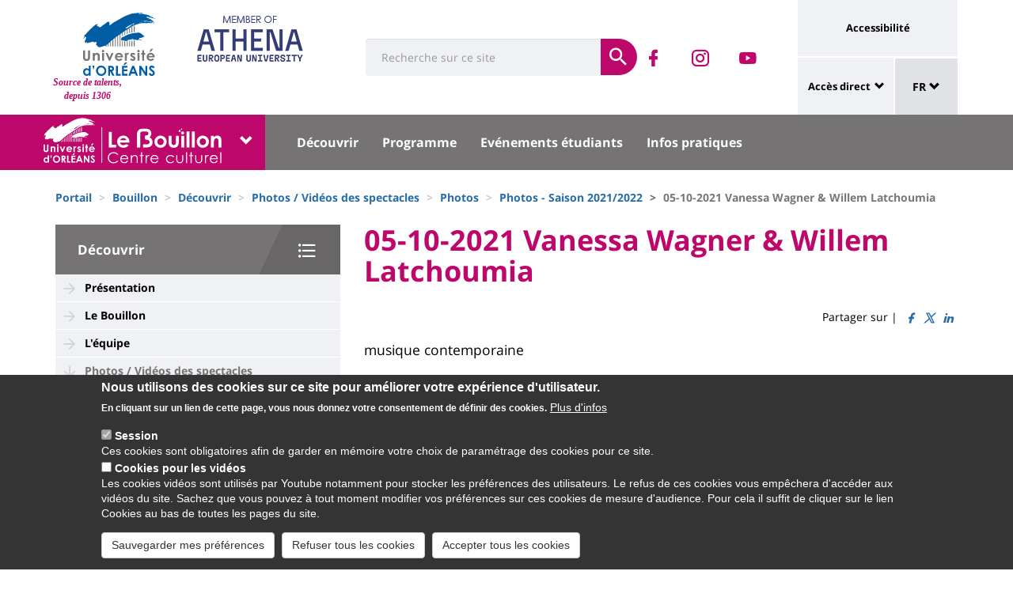

--- FILE ---
content_type: text/html; charset=UTF-8
request_url: https://www.univ-orleans.fr/fr/culture/decouvrir/photos-videos-des-spectacles/photos/photos-saison-20212022/05-10-2021-vanessa
body_size: 14363
content:
<!DOCTYPE html>
<html  lang="fr" dir="ltr" prefix="og: https://ogp.me/ns#">
  <head>
    <meta charset="utf-8" />
<meta name="description" content="musique contemporaine" />
<link rel="canonical" href="https://www.univ-orleans.fr/fr/culture/decouvrir/photos-videos-des-spectacles/photos/photos-saison-20212022/05-10-2021-vanessa" />
<meta property="og:site_name" content="Université d&#039;Orléans" />
<meta property="og:title" content="05-10-2021 Vanessa Wagner &amp; Willem Latchoumia" />
<meta name="twitter:card" content="summary" />
<meta name="twitter:description" content="musique contemporaine" />
<meta name="twitter:title" content="05-10-2021 Vanessa Wagner &amp; Willem Latchoumia | Université d&#039;Orléans" />
<meta name="MobileOptimized" content="width" />
<meta name="HandheldFriendly" content="true" />
<meta name="viewport" content="width=device-width, initial-scale=1.0" />
<style>div#sliding-popup, div#sliding-popup .eu-cookie-withdraw-banner, .eu-cookie-withdraw-tab {background: #0779bf} div#sliding-popup.eu-cookie-withdraw-wrapper { background: transparent; } #sliding-popup h1, #sliding-popup h2, #sliding-popup h3, #sliding-popup p, #sliding-popup label, #sliding-popup div, .eu-cookie-compliance-more-button, .eu-cookie-compliance-secondary-button, .eu-cookie-withdraw-tab { color: #ffffff;} .eu-cookie-withdraw-tab { border-color: #ffffff;}</style>
<link rel="icon" href="/themes/custom/univ/favicon.ico" type="image/vnd.microsoft.icon" />
<link rel="alternate" hreflang="fr" href="https://www.univ-orleans.fr/fr/culture/decouvrir/photos-videos-des-spectacles/photos/photos-saison-20212022/05-10-2021-vanessa" />
<script>window.a2a_config=window.a2a_config||{};a2a_config.callbacks=[];a2a_config.overlays=[];a2a_config.templates={};</script>

    <title>05-10-2021 Vanessa Wagner &amp; Willem Latchoumia | Université d&#039;Orléans</title>
    <link rel="stylesheet" media="all" href="/upload/public/css/css_j_Fe6lH_8DIDomxHfEdOR-0febe9_h4YQHUpBiBBaOA.css?delta=0&amp;language=fr&amp;theme=univ&amp;include=eJxtzEEOAiEMBdDDuGWsK11r4jlIgTIhA3QCRcPtnTjEhbr7_zX96Jww5g44wtEXzqIs8xJI2y1TFm0i24UK7DwNngYravrzkNYYMFuCf6gdeWxRVO1VKIHBSqrl8IDD7X66nK97mSMbjFOVHkOe37aNFPo-PMl4LkkbZqlScIUfeQHDE1fU" />
<link rel="stylesheet" media="all" href="/upload/public/css/css_9HE69Ai0Rh7GCBTAYcX9OfwYLV79FeufhViuVHmmUN8.css?delta=1&amp;language=fr&amp;theme=univ&amp;include=eJxtzEEOAiEMBdDDuGWsK11r4jlIgTIhA3QCRcPtnTjEhbr7_zX96Jww5g44wtEXzqIs8xJI2y1TFm0i24UK7DwNngYravrzkNYYMFuCf6gdeWxRVO1VKIHBSqrl8IDD7X66nK97mSMbjFOVHkOe37aNFPo-PMl4LkkbZqlScIUfeQHDE1fU" />

    
  </head>
  <body class="path-node page-node-type-univ-page has-glyphicons">
    <a href="#main-content" class="visually-hidden focusable skip-link">
      Aller au contenu principal
    </a>
    
      <div class="dialog-off-canvas-main-canvas" data-off-canvas-main-canvas>
    
<header class="header">
    <div class="container">
    <div class="header-top">
      <div class="header-left">
        <div class="row">
                                      <div class="region region-top">
    <section id="block-sitebranding" class="block block-system block-system-branding-block">
    <h2 class="sr-only sr-only-focusable">Site branding</h2>
        <div class="site-logo">
                    <div class="univ-logo">
                <a href="/fr" title="Accueil" rel="home">
                    <img class="univ-img img-responsive" src="/themes/custom/univ/logo.svg" alt="Accueil" />
                </a>
            </div>
                            <div class="univ-slogan ">
                <p>Source de talents, depuis 1306</p>
            </div>
            </div>
    <div class="site-image">
        <img src="/themes/custom/univ/images/athena.png" />
    </div>
</section>

<section class="form-inline block block-univ-group block-search-block" data-drupal-selector="univ-search-form" id="block-universiterecherche">
    <h2 class="sr-only sr-only-focusable">Université : Recherche</h2>
        <button type="button" class="search-link menu-responsive-button" data-toggle="collapse" data-target=".univ-search">
    <span class="glyphicon glyphicon-search">
        <i class="sr-only">responsive search button</i>
    </span>
    </button>

    <button type="button" id="open-menu-responsive" class="navbar-toggle collapsed menu-responsive-button" data-toggle="collapse" data-target="#navbar-collapse-main-menu">
    <span class="mdi-menu">
        <i class="sr-only">responsive menu button</i>
    </span>
    </button>
    <div class="univ-search collapse" role="search" aria-expanded="false"><form action="/fr/culture/decouvrir/photos-videos-des-spectacles/photos/photos-saison-20212022/05-10-2021-vanessa" method="post" id="univ-search-form" accept-charset="UTF-8">
  <div class="univ-search-box form-group mb-2"><div class="form-item js-form-item form-type-textfield js-form-type-textfield form-item-search-api-fulltext js-form-item-search-api-fulltext form-group">
      <label class="sr-only control-label" for="edit-search-api-fulltext">Search</label>
  
  
  <input class="form-text form-control" placeholder="Recherche sur ce site" required="true" data-drupal-selector="edit-search-api-fulltext" type="text" id="edit-search-api-fulltext" name="search_api_fulltext" value="" size="30" maxlength="128" />

  
  
  </div>
</div><div class="univ-search-action form-group mb-2"><button class="form-submit button js-form-submit btn-primary btn" data-twig-suggestion="search" data-drupal-selector="edit-submit" type="submit" id="edit-submit" name="op" value="Soumettre"><span class="sr-only sr-only-focusable">Soumettre</span></button></div><input autocomplete="off" data-drupal-selector="form-cpgug-1gqslycr1c49glqykcg6mq4rpqylnhksz-qo" type="hidden" name="form_build_id" value="form--cpGUG-1gqsLYCR1C49GLqyKcg6MQ4rPQYLNHKSz-qo" /><input data-drupal-selector="edit-univ-search-form" type="hidden" name="form_id" value="univ_search_form" />
</form>
</div>
</section>

<section id="block-reseauxsociaux" class="block block-univ-group block-group-social-media-block clearfix">
    <h2 class="sr-only sr-only-focusable">Réseaux sociaux</h2>
        <div class="univ-social-media" >
    <ul class="list-inline">
                    <li>
                <a href="https://www.facebook.com/BouillonOrleans/" title="Facebook" class="mdi-facebook" target="_blank">
                    <span class="icon sr-only">Facebook</span>
                </a>
            </li>
                    <li>
                <a href="https://www.instagram.com/bouillonorleans/" title="Instagram" class="mdi-instagram" target="_blank">
                    <span class="icon sr-only">Instagram</span>
                </a>
            </li>
                    <li>
                <a href="https://www.youtube.com/channel/UCzmWb7zE9PziEc9GdRMiQ8Q/featured" title="Youtube" class="mdi-youtube-play" target="_blank">
                    <span class="icon sr-only">Youtube</span>
                </a>
            </li>
            </ul>
</div>

</section>


  </div>

                              </div>
      </div>
            <div class="header-right">
                                <div class="region region-header">
    <section id="block-universityaccessibilitylink" class="block block-univ-group block-accessibility-block clearfix">
    <h2 class="sr-only sr-only-focusable">Université : lien vers page accessibilité</h2>
        <div class="univ-accessibility"><a href="/fr/accessibilite">Accessibilité</a></div>
</section>

<section id="block-universityshortcutlinks" class="block block-univ-group block-group-shortcut-block clearfix">
    <h2 class="sr-only sr-only-focusable">University : Shortcut links</h2>
        <div class="dropdown"><p><a class="dropdown-toggle" href="#collapseMenuRapide" aria-controls="collapseMenuRapide" data-toggle="collapse">Accès direct</a></p><div class="dropdown-menu collapse" id="collapseMenuRapide"><div class="container"><div class="row"><div class="col-md-8"><div class="shortcut-block col-md-6"><h2><button aria-expanded="false" data-target="#bs-navbar-collapse-composantes" data-toggle="collapse" type="button">Composantes</button></h2><div class="collapse" id="bs-navbar-collapse-composantes"><a href="/deg">UFR Droit, Economie, Gestion</a><br><a href="/lettres">UFR Lettres, Langues et Sciences Humaines</a><br><a href="/sciences-techniques">UFR Sciences et Techniques</a><br><a href="/inspe">INSPE Centre Val de Loire</a><br><a href="/medecine-orleans">Médecine Orléans</a><br><a href="/polytech">Polytech Orléans</a><br><a href="/iut-orleans">IUT d'Orléans</a><br><a href="/iut-bourges">IUT de Bourges</a><br><a href="/iut-indre">IUT de l'Indre</a><br><a href="/iut-chartres">IUT de Chartres</a><br><a href="/osuc">OSUC - Observatoire des Sciences de l'Univers en région Centre</a><br><a href="/euk-cvl">EUKCVL</a><br><a href="/iaeorleans">IAE Orléans - University School of Management</a></div></div><div class="shortcut-block col-md-6"><h2><button aria-expanded="false" data-target="#bs-navbar-collapse-labo" data-toggle="collapse" type="button">Laboratoires par pôle</button></h2><div class="collapse" id="bs-navbar-collapse-labo"><a href="/univ/recherche/laboratoires-et-structures/pole-energie-materiaux-systeme-terre-espace">Labos du pôle "Énergie, Matériaux, Système Terre Espace"</a><br><a href="/univ/recherche/laboratoires-et-structures/hcs">Labos du pôle "Humanités, Cultures, Sociétés"</a><br><a href="/univ/recherche/laboratoires-et-structures/pole-modelisation-systemes-et-langages">Labos du pôle "Modélisation, Système, Langage"</a><br><a href="/univ/recherche/laboratoires-et-structures/pole-sciences-biologiques-chimie-du-vivant">Labos du pôle "Sciences Biologiques, Chimie du Vivant"</a><br><a href="/univ/recherche/laboratoires-et-structures/federations-de-recherche">Fédérations de recherche</a></div></div><div class="shortcut-block col-md-6"><h2><button aria-expanded="false" data-target="#bs-navbar-collapse-autres" data-toggle="collapse" type="button">Autres services et instituts</button></h2><div class="collapse" id="bs-navbar-collapse-autres"><a href="/culture">Le Bouillon</a><br><a href="/idf">Institut de Français</a><br><a href="/sefco">Formation professionnelle</a><br><a href="/learninglab-uo">Learning Lab</a><br><a href="/utlo">UTL Orléans</a><br><a href="/sport">Sport</a></div></div></div><div class="col-md-4"><div class="shortcut-block" id="menu--block--tools"><h2><button aria-expanded="false" data-target="#bs-navbar-collapse-tools" data-toggle="collapse" type="button">Outils</button></h2><div class="collapse" id="bs-navbar-collapse-tools">&nbsp;</div></div><div class="shortcut-block" id="menu--block--socials"><h2><button aria-expanded="false" data-target="#bs-navbar-collapse-socials" data-toggle="collapse" type="button">Suivez-nous sur les réseaux sociaux</button></h2><div class="collapse" id="bs-navbar-collapse-socials">&nbsp;</div></div></div></div></div></div></div><!-- Matomo --><script>
  var _paq = window._paq = window._paq || [];
  /* tracker methods like "setCustomDimension" should be called before "trackPageView" */
  _paq.push(['trackPageView']);
  _paq.push(['enableLinkTracking']);
  (function() {
    var u="https://statsweb.univ-orleans.fr/";
    _paq.push(['setTrackerUrl', u+'matomo.php']);
    _paq.push(['setSiteId', '10']);
    var d=document, g=d.createElement('script'), s=d.getElementsByTagName('script')[0];
    g.async=true; g.src=u+'matomo.js'; s.parentNode.insertBefore(g,s);
  })();
</script><!-- End Matomo Code --><p>&nbsp;</p>
</section>

<nav role="navigation" aria-labelledby="block-universitemenuliensutiles-menu" id="block-universitemenuliensutiles">
    <h2 class="sr-only sr-only-focusable">University : Application links</h2>
            
<div class="menu-liens-utiles">
                <ul class="nav">
                                                                <li>
                    <a href="http://ent.univ-orleans.fr" class="ent" target="_blank" title="Ouvre l&#039;ENT dans un nouvel onglet">ENT</a>
                                                </li>
                                                                <li>
                    <a href="https://www.univ-orleans.fr/annuaire" class="annuaire" target="_blank" title="Ouvre l&#039;annuaire dans un nouvel onglet">Annuaire</a>
                                                </li>
                                                                <li>
                    <a href="https://scd.univ-orleans.fr/" class="biblio" target="_blank" title="Ouvre un nouvel onglet pour accéder aux bibliothèques">Bibliothèques</a>
                                                </li>
                                                                <li>
                    <a href="/fr/culture" class="culture" data-drupal-link-system-path="group/108/home">Culture</a>
                                                </li>
                    </ul>
    
</div>

<script>
document.addEventListener('DOMContentLoaded', () => {
  //Block
  let tools = document.getElementById('block-universitemenuliensutiles');
  let socials = document.getElementById('block-reseauxsociaux');
  let socialsClone = socials.cloneNode(true);

  //Menu Rapide
  let menuTools = document.getElementById('menu--block--tools');
  let menuSocials = document.getElementById('menu--block--socials');
  tools.style.display = 'block';
  menuTools.querySelector('.collapse').insertAdjacentElement('afterbegin', tools);
  menuSocials.querySelector('.collapse').insertAdjacentElement('afterbegin', socialsClone);

  let firstMenu = document.querySelector('#collapseMenuRapide .shortcut-block:first-child');

  document.querySelectorAll('.header-right .univ-social-media a').forEach((event) => {
    event.innerHTML = event.getAttribute('title');
  });
  let block = document.querySelector('.block-group-shortcut-block');
  let allButton = block.querySelectorAll('h2 button');
  menuAccesDirect();
  window.addEventListener('resize', menuAccesDirect);

  function menuAccesDirect () {
    if (window.matchMedia('(min-width: 1024px)').matches) {
      //Move tools in desktop
      menuSocials.before(menuTools);

      //Open Collpase Desktop
      allButton.forEach(function (event) {
        let button = event;
        button.setAttribute('aria-expanded', true);
        button.style.pointerEvents = 'none';
        let collapse = event.closest('.shortcut-block').querySelector('.collapse');
        collapse.setAttribute('aria-expanded', true);
        collapse.classList.add('in');
        collapse.style.height = null;
      });
    } else {
      //Move tools in mobile
      firstMenu.before(menuTools);

      //Close Collpase Desktop
      allButton.forEach(function (event) {
        let button = event;
        button.setAttribute('aria-expanded', false);
        button.style.pointerEvents = 'initial';
        let collapse = event.closest('.shortcut-block').querySelector('.collapse');
        collapse.setAttribute('aria-expanded', false);
        collapse.classList.remove('in');
        collapse.style.height = null;
      });


      let buttonTools = menuTools.querySelector('h2 button');
      buttonTools.setAttribute('aria-expanded', true);
      buttonTools.style.pointerEvents = 'none';
      let collapseTools = menuTools.querySelector('#bs-navbar-collapse-tools');
      collapseTools.setAttribute('aria-expanded', true);
      collapseTools.classList.add('in');
      collapseTools.style.height = null;
    }
  }


});
</script>
    </nav>
<section class="language-switcher-language-url block block-language block-language-blocklanguage-interface clearfix" id="block-language-dropdown" role="navigation">
    <h2 class="sr-only sr-only-focusable">Sélecteur de langue</h2>
        
<div class="dropdown block-language-dropdown">
    <button type="button" class="btn btn-primary dropdown-toggle" data-toggle="dropdown">
        FR
        <span class="glyphicon glyphicon-chevron-down"></span>
    </button>
    <ul class="dropdown-menu"><li class="dropdown-item"><a href="/fr/culture/decouvrir/photos-videos-des-spectacles/photos/photos-saison-20212022/05-10-2021-vanessa" class="language-link is-active" hreflang="fr" data-drupal-link-system-path="node/7244" aria-current="page">FR</a></li></ul>
</div>

</section>


  </div>

                        </div>
    </div>
  </div>
    <div class="header-bottom">
                  <div class="header-composante">
          <div class="container">
            <div class="row">
                <div class="region region-navigation">
    <section id="block-universiteblocklistedescomposantes" class="block block-univ-group block-group-composantes-block clearfix">
    <h2 class="sr-only sr-only-focusable">Université : Block liste des composantes</h2>
        <div class="composante-block">
    <div class="dropdown" id="univ-list-composantes">
        <button type="button" class="btn btn-primary dropdown-toggle" data-toggle="dropdown">
                            <img src="/upload/public/media/logo/Fichier%203_0.svg" class="composante-logo" alt="logo" />
                        <span class="glyphicon glyphicon-chevron-down"></span>
        </button>
        
      <ul class="dropdown-menu menu menu--menu-composante nav">
                              <li class="first">
                      <a href="/fr">Université d&#039;Orléans</a>
                            </li>
                              <li>
                      <a href="/fr/deg">Droit, Economie, Gestion</a>
                            </li>
                              <li>
                      <a href="/fr/euk-cvl">EUK CVL</a>
                            </li>
                              <li>
                      <a href="/fr/iaeorleans">IAE Orléans</a>
                            </li>
                              <li>
                      <a href="/fr/inspe">INSPÉ CVL</a>
                            </li>
                              <li>
                      <a href="/fr/iut-bourges">IUT Bourges</a>
                            </li>
                              <li>
                      <a href="/fr/iut-chartres">IUT Chartres</a>
                            </li>
                              <li>
                      <a href="/fr/iut-indre">IUT Indre</a>
                            </li>
                              <li>
                      <a href="/fr/iut-orleans">IUT Orléans</a>
                            </li>
                              <li>
                      <a href="/fr/lettres">Lettres, Langues, Sciences Humaines</a>
                            </li>
                              <li>
                      <a href="/fr/medecine-orleans">Médecine Orléans</a>
                            </li>
                              <li>
                      <a href="/fr/osuc">Observatoire Sciences Univers</a>
                            </li>
                              <li>
                      <a href="/fr/polytech">Polytech</a>
                            </li>
                              <li class="last">
                      <a href="/fr/sciences-techniques">Sciences &amp; Techniques</a>
                            </li>
          </ul>
  

    </div>
</div>

</section>

<section id="block-universitemenuprincipal" class="block block-univ-group block-group-menu-block clearfix">
    <h2 class="sr-only sr-only-focusable">Université : Menu principal</h2>
      <div class="universite-menu-principal">
  

<nav class="navbar-default">
    <div class="collapse navbar-collapse" id="navbar-collapse-main-menu">
        <div class="close-menu">
            <button type="button" id="close-menu-responsive" class="navbar-toggle-close collapsed" data-toggle="collapse" data-target="#navbar-collapse-main-menu">
                <span class="mdi-close">
                    <i class="sr-only">responsive close menu</i>
                </span>
            </button>
        </div>
                    <ul class="nav navbar-nav navbar-left">
                                                                    <li class="expanded dropdown active">
                    <a href="/fr/culture/decouvrir" class="dropdown-toggle">Découvrir</a>
                    <button type="button" class="chevron-submenu collapsed" data-toggle="collapse" data-target="#navbar-collapse-submenu-1" aria-expanded="false">
                        <span class="glyphicon glyphicon-chevron-down">
                            <i class="sr-only">Découvrir</i>
                        </span>
                    </button>
                                                    <div  id="navbar-collapse-submenu-1" class="collapse navbar-collapse-submenu" aria-expanded="false" role="navigation">
                                <ul class="dropdown-menu">
                                                                        <li>
                    <a href="/fr/culture/decouvrir/presentation" title="Présentation" data-drupal-link-system-path="node/469">Présentation</a>
                                                </li>
                                                                <li>
                    <a href="/fr/culture/decouvrir/le-bouillon" title="Le Bouillon" data-drupal-link-system-path="node/512">Le Bouillon</a>
                                                </li>
                                                                <li>
                    <a href="/fr/culture/decouvrir/lequipe" data-drupal-link-system-path="node/511">L&#039;équipe</a>
                                                </li>
                                                                <li class="active">
                    <a href="/fr/culture/decouvrir/photos-videos-des-spectacles" data-drupal-link-system-path="node/6520">Photos / Vidéos des spectacles</a>
                                                </li>
                                                                <li>
                    <a href="/fr/culture/decouvrir/partenaires" title="Partenaires" data-drupal-link-system-path="node/2546">Partenaires</a>
                                                </li>
                    </ul>
    
                    </div>
                                </li>
                                                            <li class="expanded dropdown">
                    <a href="/fr/culture/programme-0" class="dropdown-toggle">Programme</a>
                    <button type="button" class="chevron-submenu collapsed" data-toggle="collapse" data-target="#navbar-collapse-submenu-2" aria-expanded="false">
                        <span class="glyphicon glyphicon-chevron-down">
                            <i class="sr-only">Programme</i>
                        </span>
                    </button>
                                                    <div  id="navbar-collapse-submenu-2" class="collapse navbar-collapse-submenu" aria-expanded="false" role="navigation">
                                <ul class="dropdown-menu">
                                                                        <li>
                    <a href="/fr/culture/agenda-actualites" data-drupal-link-system-path="group/108/agenda-actualites">Agenda</a>
                                                </li>
                                                                <li>
                    <a href="/fr/culture/zoom-sur" data-drupal-link-system-path="group/108/zoom-sur">Zoom sur</a>
                                                </li>
                                                                <li>
                    <a href="/fr/culture/programme/decouvrir-le-programme" data-drupal-link-system-path="node/14866">Découvrir le programme</a>
                                                </li>
                    </ul>
    
                    </div>
                                </li>
                                                            <li class="expanded dropdown">
                    <a href="/fr/culture/evenements-etudiants" class="dropdown-toggle">Evénements étudiants</a>
                    <button type="button" class="chevron-submenu collapsed" data-toggle="collapse" data-target="#navbar-collapse-submenu-3" aria-expanded="false">
                        <span class="glyphicon glyphicon-chevron-down">
                            <i class="sr-only">Evénements étudiants</i>
                        </span>
                    </button>
                                                    <div  id="navbar-collapse-submenu-3" class="collapse navbar-collapse-submenu" aria-expanded="false" role="navigation">
                                <ul class="dropdown-menu">
                                                                        <li>
                    <a href="/fr/culture/evenements-etudiants/festival-le-grand-bain-2026" title="Festival Le Grand Bain" data-drupal-link-system-path="node/3208">Festival Le Grand Bain</a>
                                                </li>
                                                                <li>
                    <a href="/fr/culture/evenements-etudiants/tremplin-bouillonup" data-drupal-link-system-path="node/3610">Bouillon&#039;Up #13</a>
                                                </li>
                                                                <li>
                    <a href="/fr/culture/evenements-etudiants/le-fsdie" title="FSDIE" data-drupal-link-system-path="node/3211">FSDIE</a>
                                                </li>
                                                                <li>
                    <a href="/fr/culture/evenements-etudiants/culture-actions" title="Culture Actions" data-drupal-link-system-path="node/3209">Culture Actions</a>
                                                </li>
                    </ul>
    
                    </div>
                                </li>
                                                            <li class="expanded dropdown">
                    <a href="/fr/culture/infos-pratiques" class="dropdown-toggle">Infos pratiques</a>
                    <button type="button" class="chevron-submenu collapsed" data-toggle="collapse" data-target="#navbar-collapse-submenu-4" aria-expanded="false">
                        <span class="glyphicon glyphicon-chevron-down">
                            <i class="sr-only">Infos pratiques</i>
                        </span>
                    </button>
                                                    <div  id="navbar-collapse-submenu-4" class="collapse navbar-collapse-submenu" aria-expanded="false" role="navigation">
                                <ul class="dropdown-menu">
                                                                        <li>
                    <a href="/fr/culture/infos-pratiques/billetterie" title="Réservation / Billetterie" data-drupal-link-system-path="node/547">Billetterie</a>
                                                </li>
                                                                <li>
                    <a href="/fr/culture/infos-pratiques/reservation-du-bouillon" data-drupal-link-system-path="node/17414">Réservation du Bouillon</a>
                                                </li>
                                                                <li>
                    <a href="/fr/culture/infos-pratiques/venir-au-bouillon" title="Venir au Bouillon" data-drupal-link-system-path="node/548">Venir au Bouillon</a>
                                                </li>
                                                                <li>
                    <a href="/fr/culture/infos-pratiques/nous-contacter" title="Contact" data-drupal-link-system-path="node/550">Contact</a>
                                                </li>
                                                                <li>
                    <a href="/fr/culture/infos-pratiques/la-kfet-crous" title="Le café bulle" data-drupal-link-system-path="node/551">La K&#039;Fet CROUS</a>
                                                </li>
                                                                <li>
                    <a href="/fr/culture/infos-pratiques/espace-pro" title="Espace pro" data-drupal-link-system-path="node/555">Espace pro</a>
                                                </li>
                    </ul>
    
                    </div>
                                </li>
                    </ul>
    
    </div><!-- /.navbar-collapse -->
</nav><!-- /.navbar -->

  </div>
</section>


  </div>

            </div>
          </div>
          <div class="main-menu-bg"></div>
        </div>
            </div>
</header>

  <div role="main" class="main-container container js-quickedit-main-content">
    <div class="container" role="heading">
                              <div class="row">
            <div class="col-sm-12" role="heading">
                <div class="region region-breadcrumb">
    <section id="block-univ-breadcrumbs" class="block block-system block-system-breadcrumb-block clearfix">
    <h2 class="sr-only sr-only-focusable">Fils d&#039;Ariane</h2>
              <ol class="breadcrumb">
          <li >
                  <a href="/fr">Portail</a>
              </li>
          <li >
                  <a href="/fr/culture">Bouillon</a>
              </li>
          <li >
                  <a href="/fr/culture/decouvrir">Découvrir</a>
              </li>
          <li >
                  <a href="/fr/culture/decouvrir/photos-videos-des-spectacles">Photos / Vidéos des spectacles</a>
              </li>
          <li >
                  <a href="/fr/culture/decouvrir/photos-videos-des-spectacles/photos">Photos</a>
              </li>
          <li >
                  <a href="/fr/culture/decouvrir/photos-videos-des-spectacles/photos/photos-saison-20212022">Photos - Saison 2021/2022</a>
              </li>
          <li  class="active">
                  05-10-2021 Vanessa Wagner &amp; Willem Latchoumia
              </li>
      </ol>

    </section>


  </div>

            </div>
          </div>
                                      <div class="row">
                              <aside class="col-sm-4">
              <h2 class="sr-only sr-only-focusable">University : Sidebar</h2>
                <div class="region region-sidebar-first">
    <section id="block-menu-sidebar" class="block block-univ-group block-group-submenu-block clearfix">
    
            <h3 class="sidebar-title-menu"><a href="/fr/culture/decouvrir">Découvrir</a></h3>
        

            
            <ul class="menu menu--main nav" >
                                                                <li>
                    <a href="/fr/culture/decouvrir/presentation" title="Présentation" data-drupal-link-system-path="node/469">Présentation</a>
                                                </li>
                                                                <li>
                    <a href="/fr/culture/decouvrir/le-bouillon" title="Le Bouillon" data-drupal-link-system-path="node/512">Le Bouillon</a>
                                                </li>
                                                                <li>
                    <a href="/fr/culture/decouvrir/lequipe" data-drupal-link-system-path="node/511">L&#039;équipe</a>
                                                </li>
                                                            <li class="expanded dropdown active">
                    <a href="/fr/culture/decouvrir/photos-videos-des-spectacles" data-drupal-link-system-path="node/6520">Photos / Vidéos des spectacles</a>
                                                                <ul class="dropdown">
                                                                <li class="expanded active">
                    <a href="/fr/culture/decouvrir/photos-videos-des-spectacles/photos" data-drupal-link-system-path="node/7255">Photos</a>
                                                                <ul class="dropdown">
                                                                <li class="expanded active">
                    <a href="/fr/culture/decouvrir/photos-videos-des-spectacles/photos/photos-saison-20212022" data-drupal-link-system-path="node/7276">Photos - Saison 2021/2022</a>
                                                                <ul class="dropdown">
                                                                <li>
                    <a href="/fr/culture/decouvrir/photos-videos-des-spectacles/photos/photos-saison-20212022/30-09-2021-gargantua" data-drupal-link-system-path="node/7252">30-09-2021 Gargäntua + Föze + Coconut</a>
                                                </li>
                                                                <li class="active">
                    <a href="/fr/culture/decouvrir/photos-videos-des-spectacles/photos/photos-saison-20212022/05-10-2021-vanessa" data-drupal-link-system-path="node/7244" class="is-active" aria-current="page">05-10-2021 Vanessa Wagner &amp; Willem Latchoumia</a>
                                                </li>
                                                                <li>
                    <a href="/fr/culture/decouvrir/photos-videos-des-spectacles/photos/photos-saison-20212022/23-11-2021-le-concert" data-drupal-link-system-path="node/7256">23-11-2021 Le Concert Impromptu</a>
                                                </li>
                                                                <li>
                    <a href="/fr/culture/decouvrir/photos-videos-des-spectacles/photos/photos-saison-20212022/25-11-2021-terrier" data-drupal-link-system-path="node/7264">25-11-2021 Terrier + Stache</a>
                                                </li>
                                                                <li>
                    <a href="/fr/culture/decouvrir/photos-videos-des-spectacles/photos/photos-saison-20212022/09-12-2021-headcharger" data-drupal-link-system-path="node/7265">09-12-2021 Headcharger + Uncut</a>
                                                </li>
                                                                <li>
                    <a href="/fr/culture/decouvrir/photos-videos-des-spectacles/photos/photos-saison-20212022/18-01-2022-cie-mind" data-drupal-link-system-path="node/7268">18-01-2022 Cie Mind The Gap</a>
                                                </li>
                                                                <li>
                    <a href="/fr/culture/decouvrir/photos-videos-des-spectacles/photos/photos-saison-20212022/03-02-2022-vaincre" data-drupal-link-system-path="node/7269">03-02-2022 Vaincre à Rome</a>
                                                </li>
                                                                <li>
                    <a href="/fr/culture/decouvrir/photos-videos-des-spectacles/photos/photos-saison-20212022/24-02-2022-ussar" data-drupal-link-system-path="node/7266">24-02-2022 UssaR + Johnny Jane</a>
                                                </li>
                                                                <li>
                    <a href="/fr/culture/decouvrir/photos-videos-des-spectacles/photos/photos-saison-20212022/01-03-2022-sy-prendre" data-drupal-link-system-path="node/7270">01-03-2022 S&#039;y prendre à deux fois</a>
                                                </li>
                                                                <li>
                    <a href="/fr/culture/decouvrir/photos-videos-des-spectacles/photos/photos-saison-20212022/10-03-2022-animal" data-drupal-link-system-path="node/7267">10-03-2022 Animal Triste + Bigger</a>
                                                </li>
                                                                <li>
                    <a href="/fr/culture/decouvrir/photos-videos-des-spectacles/photos/photos-saison-20212022/16-03-2022-emergence-l" data-drupal-link-system-path="node/7273">16-03-2022 Emergence - Laurine Rousselet</a>
                                                </li>
                                                                <li>
                    <a href="/fr/culture/decouvrir/photos-videos-des-spectacles/photos/photos-saison-20212022/25-03-2022-sheldon-lfk" data-drupal-link-system-path="node/7271">25-03-2022 Sheldon + LFK</a>
                                                </li>
                                                                <li>
                    <a href="/fr/culture/decouvrir/photos-videos-des-spectacles/photos/photos-saison-20212022/31-03-2022-rotten-mind" data-drupal-link-system-path="node/7272">31-03-2022 Rotten Mind + Nightwatchers</a>
                                                </li>
                    </ul>
    
                                </li>
                    </ul>
    
                                </li>
                                                                <li>
                    <a href="/fr/culture/decouvrir/photos-videos-des-spectacles/teasers-aftermovies" data-drupal-link-system-path="node/7254">Teasers / Aftermovies</a>
                                                </li>
                    </ul>
    
                                </li>
                                                                <li>
                    <a href="/fr/culture/decouvrir/partenaires" title="Partenaires" data-drupal-link-system-path="node/2546">Partenaires</a>
                                                </li>
                    </ul>
    


    </section>
  </div>

            </aside>
                                          <section class="col-sm-8">
          <h2 class="sr-only sr-only-focusable">University : Main content</h2>
                      <a id="main-content"></a>
              <div class="region region-content">
    <section id="block-univ-page-title" class="block block-core block-page-title-block clearfix">
    <h2 class="sr-only sr-only-focusable">Titre de page</h2>
              <h1 class="page-header">
<span>05-10-2021 Vanessa Wagner &amp; Willem Latchoumia</span>
</h1>

    </section>

<div data-drupal-messages-fallback class="hidden"></div>
<section id="block-univ-social-share" class="block block-addtoany block-addtoany-block clearfix">
  
    

      <span class="a2a_kit a2a_kit_size_16 addtoany_list" data-a2a-url="https://www.univ-orleans.fr/fr/culture/decouvrir/photos-videos-des-spectacles/photos/photos-saison-20212022/05-10-2021-vanessa" data-a2a-title="05-10-2021 Vanessa Wagner &amp; Willem Latchoumia">
          
    
          Partager sur | <a class="a2a_button_facebook social-link"><i class="mdi-facebook"></i></a><a class="a2a_button_twitter social-link"><i class="mdi-twitter"></i></a><a class="a2a_button_linkedin social-link"><i class="mdi-linkedin"></i></a></span>
  </section>

<section id="block-univ-content" class="block block-system block-system-main-block clearfix">
    <h2 class="sr-only sr-only-focusable">Contenu de la page principale</h2>
            <article class="univ-page full clearfix">

    
        

    <div class="content">

        <p class="node-summary">musique contemporaine</p>
        
            <div class="field field--name-body field--type-text-with-summary field--label-hidden field--item"><p>&nbsp;</p>

<div class="cincopa_responsive_iframe" style="padding:56.25% 0 0 0;position:relative;">
<div class="cincopa_responsive_wrapper" style="height:100%;left:0;position:absolute;top:0;width:100%;"><iframe allow="autoplay *; fullscreen *" allowfullscreen="" frameborder="0" height="100%" scrolling="no" src="https://rt.cincopa.com/iframe.aspx?fid=AsFAe5Oy9I2t" width="100%"></iframe><noscript><span>Vanessa Wagner Willem Latchoumia 05-10-2021 ©Aaron Benjamin</span><span>Vanessa Wagner Willem Latchoumia 05-10-2021 ©Aaron Benjamin</span><span>cameramake</span><span> FUJIFILM</span><span>focallength</span><span> 105</span><span>height</span><span> 5031</span><span>fnumber</span><span> 4</span><span>exposuretime</span><span> 0.008</span><span>camerasoftware</span><span> Adobe Photoshop Ligh</span><span>originaldate</span><span> 10/6/2021 1:48:58 AM</span><span>width</span><span> 3354</span><span>cameramodel</span><span> X-T3</span><span>Vanessa Wagner Willem Latchoumia 05-10-2021 ©Aaron Benjamin</span><span>cameramake</span><span> FUJIFILM</span><span>focallength</span><span> 45</span><span>height</span><span> 4015</span><span>fnumber</span><span> 4</span><span>exposuretime</span><span> 0.008</span><span>camerasoftware</span><span> Adobe Photoshop Ligh</span><span>originaldate</span><span> 10/6/2021 1:54:47 AM</span><span>width</span><span> 6023</span><span>cameramodel</span><span> X-T3</span><span>Vanessa Wagner Willem Latchoumia 05-10-2021 ©Aaron Benjamin</span><span>cameramake</span><span> FUJIFILM</span><span>focallength</span><span> 45</span><span>height</span><span> 3669</span><span>fnumber</span><span> 4</span><span>exposuretime</span><span> 0.008</span><span>camerasoftware</span><span> Adobe Photoshop Ligh</span><span>originaldate</span><span> 10/6/2021 1:57:22 AM</span><span>width</span><span> 5503</span><span>cameramodel</span><span> X-T3</span><span>Vanessa Wagner Willem Latchoumia 05-10-2021 ©Aaron Benjamin</span><span>cameramake</span><span> FUJIFILM</span><span>focallength</span><span> 70</span><span>height</span><span> 6240</span><span>fnumber</span><span> 4</span><span>exposuretime</span><span> 0.008</span><span>camerasoftware</span><span> Adobe Photoshop Ligh</span><span>originaldate</span><span> 10/6/2021 2:08:18 AM</span><span>width</span><span> 4160</span><span>cameramodel</span><span> X-T3</span><span>Vanessa Wagner Willem Latchoumia 05-10-2021 ©Aaron Benjamin</span><span>cameramake</span><span> FUJIFILM</span><span>focallength</span><span> 24</span><span>height</span><span> 4160</span><span>fnumber</span><span> 4</span><span>exposuretime</span><span> 0.00625</span><span>camerasoftware</span><span> Adobe Photoshop Ligh</span><span>originaldate</span><span> 10/6/2021 2:18:08 AM</span><span>width</span><span> 6240</span><span>cameramodel</span><span> X-T3</span><span>Vanessa Wagner Willem Latchoumia 05-10-2021 ©Aaron Benjamin</span><span>cameramake</span><span> FUJIFILM</span><span>focallength</span><span> 32</span><span>height</span><span> 3739</span><span>fnumber</span><span> 4</span><span>exposuretime</span><span> 0.00625</span><span>camerasoftware</span><span> Adobe Photoshop Ligh</span><span>originaldate</span><span> 10/6/2021 2:32:18 AM</span><span>width</span><span> 5608</span><span>cameramodel</span><span> X-T3</span><span>Vanessa Wagner Willem Latchoumia 05-10-2021 ©Aaron Benjamin</span><span>cameramake</span><span> FUJIFILM</span><span>focallength</span><span> 105</span><span>height</span><span> 3615</span><span>fnumber</span><span> 4</span><span>exposuretime</span><span> 0.00625</span><span>camerasoftware</span><span> Adobe Photoshop Ligh</span><span>originaldate</span><span> 10/6/2021 2:42:24 AM</span><span>width</span><span> 5422</span><span>cameramodel</span><span> X-T3</span><span>Vanessa Wagner Willem Latchoumia 05-10-2021 ©Aaron Benjamin</span><span>cameramake</span><span> FUJIFILM</span><span>focallength</span><span> 105</span><span>height</span><span> 4160</span><span>fnumber</span><span> 4</span><span>exposuretime</span><span> 0.00625</span><span>camerasoftware</span><span> Adobe Photoshop Ligh</span><span>originaldate</span><span> 10/6/2021 2:47:12 AM</span><span>width</span><span> 6240</span><span>cameramodel</span><span> X-T3</span><span>Vanessa Wagner Willem Latchoumia 05-10-2021 ©Aaron Benjamin</span><span>cameramake</span><span> FUJIFILM</span><span>focallength</span><span> 97</span><span>height</span><span> 4160</span><span>fnumber</span><span> 4</span><span>exposuretime</span><span> 0.00625</span><span>camerasoftware</span><span> Adobe Photoshop Ligh</span><span>originaldate</span><span> 10/6/2021 2:48:53 AM</span><span>width</span><span> 6240</span><span>cameramodel</span><span> X-T3</span><span>Vanessa Wagner Willem Latchoumia 05-10-2021 ©Aaron Benjamin</span><span>cameramake</span><span> FUJIFILM</span><span>focallength</span><span> 105</span><span>height</span><span> 2951</span><span>fnumber</span><span> 4</span><span>exposuretime</span><span> 0.008</span><span>camerasoftware</span><span> Adobe Photoshop Ligh</span><span>originaldate</span><span> 10/6/2021 1:43:35 AM</span><span>width</span><span> 4426</span><span>cameramodel</span><span> X-T3</span>
<p>&nbsp;</p>

<p><strong>30-09-2021 - Gargäntua + Föze + Coconut</strong></p>

<div class="cincopa_responsive_iframe" style="padding:56.25% 0 0 0;position:relative;">
<div class="cincopa_responsive_wrapper" style="height:100%;left:0;position:absolute;top:0;width:100%;"><iframe allow="autoplay *; fullscreen *" allowfullscreen="" frameborder="0" height="100%" scrolling="no" src="https://rt.cincopa.com/iframe.aspx?fid=AMEAp4Ok9IS1" width="100%"></iframe><noscript><span>Gargäntua   Föze   Coconut 30-09-2021 ©Aaron Benjamin</span><span>Gargäntua + Föze + Coconut 30-09-2021 ©Aaron Benjamin</span><span>cameramake</span><span> FUJIFILM</span><span>focallength</span><span> 70</span><span>height</span><span> 3729</span><span>fnumber</span><span> 2.8</span><span>exposuretime</span><span> 0.0015625</span><span>camerasoftware</span><span> Adobe Photoshop Ligh</span><span>originaldate</span><span> 10/1/2021 1:40:49 AM</span><span>width</span><span> 5593</span><span>cameramodel</span><span> X-T3</span><span>Gargäntua + Föze + Coconut 30-09-2021 ©Aaron Benjamin</span><span>cameramake</span><span> FUJIFILM</span><span>focallength</span><span> 70</span><span>height</span><span> 3961</span><span>fnumber</span><span> 2.8</span><span>exposuretime</span><span> 0.002</span><span>camerasoftware</span><span> Adobe Photoshop Ligh</span><span>originaldate</span><span> 10/1/2021 1:42:28 AM</span><span>width</span><span> 5942</span><span>cameramodel</span><span> X-T3</span><span>Gargäntua + Föze + Coconut 30-09-2021 ©Aaron Benjamin</span><span>cameramake</span><span> FUJIFILM</span><span>focallength</span><span> 35</span><span>height</span><span> 3955</span><span>fnumber</span><span> 1.8</span><span>exposuretime</span><span> 0.003125</span><span>camerasoftware</span><span> Adobe Photoshop Ligh</span><span>originaldate</span><span> 10/1/2021 1:45:59 AM</span><span>width</span><span> 5933</span><span>cameramodel</span><span> X-T3</span><span>Gargäntua + Föze + Coconut 30-09-2021 ©Aaron Benjamin</span><span>cameramake</span><span> FUJIFILM</span><span>focallength</span><span> 28</span><span>height</span><span> 3234</span><span>fnumber</span><span> 1.8</span><span>exposuretime</span><span> 0.003125</span><span>camerasoftware</span><span> Adobe Photoshop Ligh</span><span>originaldate</span><span> 10/1/2021 1:47:57 AM</span><span>width</span><span> 4851</span><span>cameramodel</span><span> X-T3</span><span>Gargäntua + Föze + Coconut 30-09-2021 ©Aaron Benjamin</span><span>cameramake</span><span> FUJIFILM</span><span>focallength</span><span> 29</span><span>height</span><span> 3807</span><span>fnumber</span><span> 1.8</span><span>exposuretime</span><span> 0.002</span><span>camerasoftware</span><span> Adobe Photoshop Ligh</span><span>originaldate</span><span> 10/1/2021 2:06:08 AM</span><span>width</span><span> 5710</span><span>cameramodel</span><span> X-T3</span><span>Gargäntua + Föze + Coconut 30-09-2021 ©Aaron Benjamin</span><span>cameramake</span><span> FUJIFILM</span><span>focallength</span><span> 35</span><span>height</span><span> 3899</span><span>fnumber</span><span> 1.8</span><span>exposuretime</span><span> 0.002</span><span>camerasoftware</span><span> Adobe Photoshop Ligh</span><span>originaldate</span><span> 10/1/2021 2:07:30 AM</span><span>width</span><span> 5848</span><span>cameramodel</span><span> X-T3</span><span>Gargäntua + Föze + Coconut 30-09-2021 ©Aaron Benjamin</span><span>cameramake</span><span> FUJIFILM</span><span>focallength</span><span> 35</span><span>height</span><span> 4160</span><span>fnumber</span><span> 1.8</span><span>exposuretime</span><span> 0.002</span><span>camerasoftware</span><span> Adobe Photoshop Ligh</span><span>originaldate</span><span> 10/1/2021 2:07:39 AM</span><span>width</span><span> 6240</span><span>cameramodel</span><span> X-T3</span><span>Gargäntua + Föze + Coconut 30-09-2021 ©Aaron Benjamin</span><span>cameramake</span><span> FUJIFILM</span><span>focallength</span><span> 32</span><span>height</span><span> 5639</span><span>fnumber</span><span> 1.8</span><span>exposuretime</span><span> 0.004</span><span>camerasoftware</span><span> Adobe Photoshop Ligh</span><span>originaldate</span><span> 10/1/2021 2:53:27 AM</span><span>width</span><span> 3759</span><span>cameramodel</span><span> X-T3</span><span>Gargäntua + Föze + Coconut 30-09-2021 ©Aaron Benjamin</span><span>cameramake</span><span> FUJIFILM</span><span>focallength</span><span> 35</span><span>height</span><span> 3966</span><span>fnumber</span><span> 1.8</span><span>exposuretime</span><span> 0.004</span><span>camerasoftware</span><span> Adobe Photoshop Ligh</span><span>originaldate</span><span> 10/1/2021 2:54:12 AM</span><span>width</span><span> 5949</span><span>cameramodel</span><span> X-T3</span><span>Gargäntua + Föze + Coconut 30-09-2021 ©Aaron Benjamin</span><span>cameramake</span><span> FUJIFILM</span><span>focallength</span><span> 26</span><span>height</span><span> 3307</span><span>fnumber</span><span> 2.8</span><span>exposuretime</span><span> 0.004</span><span>camerasoftware</span><span> Adobe Photoshop Ligh</span><span>originaldate</span><span> 10/1/2021 4:24:11 AM</span><span>width</span><span> 4961</span><span>cameramodel</span><span> X-T3</span><span>Gargäntua + Föze + Coconut 30-09-2021 ©Aaron Benjamin</span><span>cameramake</span><span> FUJIFILM</span><span>focallength</span><span> 18</span><span>height</span><span> 3828</span><span>fnumber</span><span> 2.8</span><span>exposuretime</span><span> 0.004</span><span>camerasoftware</span><span> Adobe Photoshop Ligh</span><span>originaldate</span><span> 10/1/2021 4:26:13 AM</span><span>width</span><span> 5742</span><span>cameramodel</span><span> X-T3</span><span>Gargäntua + Föze + Coconut 30-09-2021 ©Aaron Benjamin</span><span>cameramake</span><span> FUJIFILM</span><span>focallength</span><span> 90</span><span>height</span><span> 4160</span><span>fnumber</span><span> 2.8</span><span>exposuretime</span><span> 0.004</span><span>camerasoftware</span><span> Adobe Photoshop Ligh</span><span>originaldate</span><span> 10/1/2021 4:32:24 AM</span><span>width</span><span> 6240</span><span>cameramodel</span><span> X-T3</span><span>Gargäntua + Föze + Coconut 30-09-2021 ©Aaron Benjamin</span><span>cameramake</span><span> FUJIFILM</span><span>focallength</span><span> 200</span><span>height</span><span> 3967</span><span>fnumber</span><span> 2.8</span><span>exposuretime</span><span> 0.004</span><span>camerasoftware</span><span> Adobe Photoshop Ligh</span><span>originaldate</span><span> 10/1/2021 4:37:48 AM</span><span>width</span><span> 5951</span><span>cameramodel</span><span> X-T3</span></noscript></div>
</div>
</div>
      

    </div>

    <div class="row">
        
            </div>

    
</article>

    </section>


  </div>

                  </section>
      </div>
    </div>
  </div>

<footer class="footer" role="contentinfo">
    <div class="pre-footer">
    <div class="container">
      <div class="row">
        <div class="col-sm-12">
                                    <a href="#" class="go-to-top">Haut de page</a>
                <div class="region region-pre-footer">
    <section id="block-sitemap" class="block block-univ-group block-group-menu-block clearfix">
  
      <h2 class="block-title">Plan du site</h2>
    

      

<nav class="navbar-default">
                    <ul class="nav navbar-nav">
                                                <li>
                    <a href="/fr/culture/decouvrir"  >Découvrir <span class="caret"></span></a>
                                                                <ul>
                                                <li>
                    <a href="/fr/culture/decouvrir/presentation" title="Présentation" data-drupal-link-system-path="node/469">Présentation</a>
                                                </li>
                                                <li>
                    <a href="/fr/culture/decouvrir/le-bouillon" title="Le Bouillon" data-drupal-link-system-path="node/512">Le Bouillon</a>
                                                </li>
                                                <li>
                    <a href="/fr/culture/decouvrir/lequipe" data-drupal-link-system-path="node/511">L&#039;équipe</a>
                                                </li>
                                                <li>
                    <a href="/fr/culture/decouvrir/photos-videos-des-spectacles" data-drupal-link-system-path="node/6520">Photos / Vidéos des spectacles</a>
                                                </li>
                                                <li>
                    <a href="/fr/culture/decouvrir/partenaires" title="Partenaires" data-drupal-link-system-path="node/2546">Partenaires</a>
                                                </li>
                    </ul>
    
                                </li>
                                                <li>
                    <a href="/fr/culture/programme-0"  >Programme <span class="caret"></span></a>
                                                                <ul>
                                                <li>
                    <a href="/fr/culture/agenda-actualites" data-drupal-link-system-path="group/108/agenda-actualites">Agenda</a>
                                                </li>
                                                <li>
                    <a href="/fr/culture/zoom-sur" data-drupal-link-system-path="group/108/zoom-sur">Zoom sur</a>
                                                </li>
                                                <li>
                    <a href="/fr/culture/programme/decouvrir-le-programme" data-drupal-link-system-path="node/14866">Découvrir le programme</a>
                                                </li>
                    </ul>
    
                                </li>
                                                <li>
                    <a href="/fr/culture/evenements-etudiants"  >Evénements étudiants <span class="caret"></span></a>
                                                                <ul>
                                                <li>
                    <a href="/fr/culture/evenements-etudiants/festival-le-grand-bain-2026" title="Festival Le Grand Bain" data-drupal-link-system-path="node/3208">Festival Le Grand Bain</a>
                                                </li>
                                                <li>
                    <a href="/fr/culture/evenements-etudiants/tremplin-bouillonup" data-drupal-link-system-path="node/3610">Bouillon&#039;Up #13</a>
                                                </li>
                                                <li>
                    <a href="/fr/culture/evenements-etudiants/le-fsdie" title="FSDIE" data-drupal-link-system-path="node/3211">FSDIE</a>
                                                </li>
                                                <li>
                    <a href="/fr/culture/evenements-etudiants/culture-actions" title="Culture Actions" data-drupal-link-system-path="node/3209">Culture Actions</a>
                                                </li>
                    </ul>
    
                                </li>
                                                <li>
                    <a href="/fr/culture/infos-pratiques"  >Infos pratiques <span class="caret"></span></a>
                                                                <ul>
                                                <li>
                    <a href="/fr/culture/infos-pratiques/billetterie" title="Réservation / Billetterie" data-drupal-link-system-path="node/547">Billetterie</a>
                                                </li>
                                                <li>
                    <a href="/fr/culture/infos-pratiques/reservation-du-bouillon" data-drupal-link-system-path="node/17414">Réservation du Bouillon</a>
                                                </li>
                                                <li>
                    <a href="/fr/culture/infos-pratiques/venir-au-bouillon" title="Venir au Bouillon" data-drupal-link-system-path="node/548">Venir au Bouillon</a>
                                                </li>
                                                <li>
                    <a href="/fr/culture/infos-pratiques/nous-contacter" title="Contact" data-drupal-link-system-path="node/550">Contact</a>
                                                </li>
                                                <li>
                    <a href="/fr/culture/infos-pratiques/la-kfet-crous" title="Le café bulle" data-drupal-link-system-path="node/551">La K&#039;Fet CROUS</a>
                                                </li>
                                                <li>
                    <a href="/fr/culture/infos-pratiques/espace-pro" title="Espace pro" data-drupal-link-system-path="node/555">Espace pro</a>
                                                </li>
                    </ul>
    
                                </li>
                    </ul>
    
</nav><!-- /.navbar -->

  </section>


  </div>

                              </div>
      </div>
    </div>
  </div>
    <div class="middle-footer">
    <div class="container">
      <div class="row">
                                <div class="region region-footer">
    <section id="block-informations" class="block block-univ-group block-group-informations-block clearfix col-md-6">
    
            <h2 class="block-title">Informations</h2>
        

            
<div id="univ-informations">
    <p><strong>Le Bouillon</strong></p>

<p>02 38 49 24 24<br />
centre.culturel@univ-orleans.fr</p>

<p>Adresse administrative :<br />
Rue de Tours<br />
45067 Orléans Cedex 2<br />
<br />
Adresse physique :<br />
Campus d’Orléans - Orléans la Source<br />
Parking : accès par la rue Léonard de Vinci puis rue de Saint Amand<br />
Station Tramway et Bus : Université - Parc Floral</p>

</div>

    </section>

  </div>

                        </div>
    </div>
  </div>
    <div class="post-footer">
    <div class="container">
      <div class="row">
                                <div class="region region-post-footer">
    <div class="col-md-5">
    <div class="social-media-portal-block">
                    <div class="univ-social-media" >
    <ul class="list-inline">
                    <li>
                <a href="https://www.instagram.com/univ_orleans/" title="Instagram" class="mdi-instagram" target="_blank">
                    <span class="icon sr-only">Instagram</span>
                </a>
            </li>
                    <li>
                <a href="https://www.linkedin.com/school/universite-orleans/" title="LinkedIn" class="mdi-linkedin" target="_blank">
                    <span class="icon sr-only">LinkedIn</span>
                </a>
            </li>
                    <li>
                <a href="https://fr-fr.facebook.com/univorleans/" title="Facebook" class="mdi-facebook" target="_blank">
                    <span class="icon sr-only">Facebook</span>
                </a>
            </li>
                    <li>
                <a href="https://twitter.com/Univ_Orleans" title="Twitter" class="mdi-twitter" target="_blank">
                    <span class="icon sr-only">Twitter</span>
                </a>
            </li>
                    <li>
                <a href="https://www.youtube.com/user/univorleans" title="Youtube" class="mdi-youtube-play" target="_blank">
                    <span class="icon sr-only">Youtube</span>
                </a>
            </li>
            </ul>
</div>

            </div>
</div>
<div class="col-md-7">
    <div class="post-footer-menu">
                    
  <ul class="list-inline">
                                      <li>
              <a href="/fr/accessibilite" data-drupal-link-system-path="node/1774">Accessibilité : partiellement conforme</a>
                            </li>
                                      <li>
              <span class="display-ecc-popup">Cookies</span>
                            </li>
                                      <li>
              <a href="http://intranet.univ-orleans.fr">Intranet</a>
                            </li>
                                      <li>
              <a href="/fr/mentions-legales" data-drupal-link-system-path="node/2415">Mentions légales</a>
                            </li>
        </ul>

            </div>
</div>

  </div>

                        </div>
    </div>
  </div>
</footer>

  </div>

    
    <script type="application/json" data-drupal-selector="drupal-settings-json">{"path":{"baseUrl":"\/","pathPrefix":"fr\/","currentPath":"node\/7244","currentPathIsAdmin":false,"isFront":false,"currentLanguage":"fr"},"pluralDelimiter":"\u0003","suppressDeprecationErrors":true,"cookieContentBlocker":{"consentAwareness":{"accepted":{"event":{"name":"","selector":""},"cookie":{"operator":"c","name":"cookie-agreed-categories","value":"youtube"}},"declined":{"event":{"name":"","selector":""},"cookie":{"operator":"!c","name":"cookie-agreed-categories","value":"youtube"}},"change":{"event":{"name":"","selector":""}}},"categories":{"youtube":{"consentAwareness":{"accepted":{"event":{"name":"click","selector":""},"cookie":{"operator":"c","name":"cookie-agreed-categories","value":"youtube"}},"declined":{"event":{"name":"","selector":""},"cookie":{"operator":"!c","name":"cookie-agreed-categories","value":"youtube"}},"change":{"event":{"name":"","selector":""}}}}}},"eu_cookie_compliance":{"cookie_policy_version":"1.0.0","popup_enabled":true,"popup_agreed_enabled":false,"popup_hide_agreed":false,"popup_clicking_confirmation":false,"popup_scrolling_confirmation":false,"popup_html_info":"\u003Cdiv role=\u0022alertdialog\u0022 aria-labelledby=\u0022popup-text\u0022  class=\u0022eu-cookie-compliance-banner eu-cookie-compliance-banner-info eu-cookie-compliance-banner--categories\u0022\u003E\n  \u003Cdiv class=\u0022popup-content info eu-cookie-compliance-content\u0022\u003E\n    \u003Cdiv id=\u0022popup-text\u0022 class=\u0022eu-cookie-compliance-message\u0022\u003E\n      \u003Ch2\u003ENous utilisons des cookies sur ce site pour am\u00e9liorer votre exp\u00e9rience d\u0027utilisateur.\u003C\/h2\u003E\u003Cp\u003EEn cliquant sur un lien de cette page, vous nous donnez votre consentement de d\u00e9finir des cookies.\u003C\/p\u003E\n              \u003Cbutton type=\u0022button\u0022 class=\u0022find-more-button eu-cookie-compliance-more-button\u0022\u003EPlus d\u0026#039;infos\u003C\/button\u003E\n          \u003C\/div\u003E\n\n          \u003Cdiv id=\u0022eu-cookie-compliance-categories\u0022 class=\u0022eu-cookie-compliance-categories\u0022\u003E\n                  \u003Cdiv class=\u0022eu-cookie-compliance-category\u0022\u003E\n            \u003Cdiv\u003E\n              \u003Cinput type=\u0022checkbox\u0022 name=\u0022cookie-categories\u0022 id=\u0022cookie-category-session\u0022\n                     value=\u0022session\u0022\n                      checked                       disabled  \u003E\n              \u003Clabel for=\u0022cookie-category-session\u0022\u003ESession\u003C\/label\u003E\n            \u003C\/div\u003E\n                          \u003Cdiv class=\u0022eu-cookie-compliance-category-description\u0022\u003ECes cookies sont obligatoires afin de garder en m\u00e9moire votre choix de param\u00e9trage des cookies pour ce site.\u003C\/div\u003E\n                      \u003C\/div\u003E\n                  \u003Cdiv class=\u0022eu-cookie-compliance-category\u0022\u003E\n            \u003Cdiv\u003E\n              \u003Cinput type=\u0022checkbox\u0022 name=\u0022cookie-categories\u0022 id=\u0022cookie-category-youtube\u0022\n                     value=\u0022youtube\u0022\n                                           \u003E\n              \u003Clabel for=\u0022cookie-category-youtube\u0022\u003ECookies pour les vid\u00e9os\u003C\/label\u003E\n            \u003C\/div\u003E\n                          \u003Cdiv class=\u0022eu-cookie-compliance-category-description\u0022\u003ELes cookies vid\u00e9os sont utilis\u00e9s par Youtube notamment pour stocker les pr\u00e9f\u00e9rences des utilisateurs. Le refus de ces cookies vous emp\u00eachera d\u0026#039;acc\u00e9der aux vid\u00e9os du site. Sachez que vous pouvez \u00e0 tout moment modifier vos pr\u00e9f\u00e9rences sur ces cookies de mesure d\u0026#039;audience. Pour cela il suffit de cliquer sur le lien Cookies au bas de toutes les pages du site.\u003C\/div\u003E\n                      \u003C\/div\u003E\n                          \u003Cdiv class=\u0022eu-cookie-compliance-categories-buttons\u0022\u003E\n            \u003Cbutton type=\u0022button\u0022 class=\u0022eu-cookie-compliance-save-preferences-button btn btn-default\u0022\u003ESauvegarder mes pr\u00e9f\u00e9rences\u003C\/button\u003E\n            \u003Cbutton type=\u0022button\u0022 class=\u0022btn btn-default deny-all eu-cookie-compliance-default-button\u0022\u003ERefuser tous les cookies\u003C\/button\u003E\n            \u003Cbutton type=\u0022button\u0022 class=\u0022agree-button eu-cookie-compliance-default-button btn btn-default\u0022\u003EAccepter tous les cookies\u003C\/button\u003E\n          \u003C\/div\u003E\n              \u003C\/div\u003E\n    \n    \u003Cdiv id=\u0022popup-buttons\u0022 class=\u0022eu-cookie-compliance-buttons eu-cookie-compliance-has-categories\u0022\u003E\n\n              \u003Cbutton type=\u0022button\u0022 class=\u0022eu-cookie-withdraw-button visually-hidden\u0022\u003EWithdraw consent\u003C\/button\u003E\n          \u003C\/div\u003E\n  \u003C\/div\u003E\n\u003C\/div\u003E","use_mobile_message":false,"mobile_popup_html_info":"\u003Cdiv role=\u0022alertdialog\u0022 aria-labelledby=\u0022popup-text\u0022  class=\u0022eu-cookie-compliance-banner eu-cookie-compliance-banner-info eu-cookie-compliance-banner--categories\u0022\u003E\n  \u003Cdiv class=\u0022popup-content info eu-cookie-compliance-content\u0022\u003E\n    \u003Cdiv id=\u0022popup-text\u0022 class=\u0022eu-cookie-compliance-message\u0022\u003E\n      \n              \u003Cbutton type=\u0022button\u0022 class=\u0022find-more-button eu-cookie-compliance-more-button\u0022\u003EPlus d\u0026#039;infos\u003C\/button\u003E\n          \u003C\/div\u003E\n\n          \u003Cdiv id=\u0022eu-cookie-compliance-categories\u0022 class=\u0022eu-cookie-compliance-categories\u0022\u003E\n                  \u003Cdiv class=\u0022eu-cookie-compliance-category\u0022\u003E\n            \u003Cdiv\u003E\n              \u003Cinput type=\u0022checkbox\u0022 name=\u0022cookie-categories\u0022 id=\u0022cookie-category-session\u0022\n                     value=\u0022session\u0022\n                      checked                       disabled  \u003E\n              \u003Clabel for=\u0022cookie-category-session\u0022\u003ESession\u003C\/label\u003E\n            \u003C\/div\u003E\n                          \u003Cdiv class=\u0022eu-cookie-compliance-category-description\u0022\u003ECes cookies sont obligatoires afin de garder en m\u00e9moire votre choix de param\u00e9trage des cookies pour ce site.\u003C\/div\u003E\n                      \u003C\/div\u003E\n                  \u003Cdiv class=\u0022eu-cookie-compliance-category\u0022\u003E\n            \u003Cdiv\u003E\n              \u003Cinput type=\u0022checkbox\u0022 name=\u0022cookie-categories\u0022 id=\u0022cookie-category-youtube\u0022\n                     value=\u0022youtube\u0022\n                                           \u003E\n              \u003Clabel for=\u0022cookie-category-youtube\u0022\u003ECookies pour les vid\u00e9os\u003C\/label\u003E\n            \u003C\/div\u003E\n                          \u003Cdiv class=\u0022eu-cookie-compliance-category-description\u0022\u003ELes cookies vid\u00e9os sont utilis\u00e9s par Youtube notamment pour stocker les pr\u00e9f\u00e9rences des utilisateurs. Le refus de ces cookies vous emp\u00eachera d\u0026#039;acc\u00e9der aux vid\u00e9os du site. Sachez que vous pouvez \u00e0 tout moment modifier vos pr\u00e9f\u00e9rences sur ces cookies de mesure d\u0026#039;audience. Pour cela il suffit de cliquer sur le lien Cookies au bas de toutes les pages du site.\u003C\/div\u003E\n                      \u003C\/div\u003E\n                          \u003Cdiv class=\u0022eu-cookie-compliance-categories-buttons\u0022\u003E\n            \u003Cbutton type=\u0022button\u0022 class=\u0022eu-cookie-compliance-save-preferences-button btn btn-default\u0022\u003ESauvegarder mes pr\u00e9f\u00e9rences\u003C\/button\u003E\n            \u003Cbutton type=\u0022button\u0022 class=\u0022btn btn-default deny-all eu-cookie-compliance-default-button\u0022\u003ERefuser tous les cookies\u003C\/button\u003E\n            \u003Cbutton type=\u0022button\u0022 class=\u0022agree-button eu-cookie-compliance-default-button btn btn-default\u0022\u003EAccepter tous les cookies\u003C\/button\u003E\n          \u003C\/div\u003E\n              \u003C\/div\u003E\n    \n    \u003Cdiv id=\u0022popup-buttons\u0022 class=\u0022eu-cookie-compliance-buttons eu-cookie-compliance-has-categories\u0022\u003E\n\n              \u003Cbutton type=\u0022button\u0022 class=\u0022eu-cookie-withdraw-button visually-hidden\u0022\u003EWithdraw consent\u003C\/button\u003E\n          \u003C\/div\u003E\n  \u003C\/div\u003E\n\u003C\/div\u003E","mobile_breakpoint":768,"popup_html_agreed":false,"popup_use_bare_css":false,"popup_height":"auto","popup_width":"100%","popup_delay":1000,"popup_link":"\/fr\/univ\/politique-de-traceurs-et-cookies","popup_link_new_window":true,"popup_position":false,"fixed_top_position":true,"popup_language":"fr","store_consent":false,"better_support_for_screen_readers":false,"cookie_name":"","reload_page":true,"domain":"","domain_all_sites":false,"popup_eu_only":false,"popup_eu_only_js":false,"cookie_lifetime":100,"cookie_session":0,"set_cookie_session_zero_on_disagree":0,"disagree_do_not_show_popup":false,"method":"categories","automatic_cookies_removal":true,"allowed_cookies":"","withdraw_markup":"\u003Cbutton type=\u0022button\u0022 class=\u0022eu-cookie-withdraw-tab\u0022\u003EPrivacy settings\u003C\/button\u003E\n\u003Cdiv aria-labelledby=\u0022popup-text\u0022 class=\u0022eu-cookie-withdraw-banner\u0022\u003E\n  \u003Cdiv class=\u0022popup-content info eu-cookie-compliance-content\u0022\u003E\n    \u003Cdiv id=\u0022popup-text\u0022 class=\u0022eu-cookie-compliance-message\u0022 role=\u0022document\u0022\u003E\n      \u003Ch2\u003EWe use cookies on this site to enhance your user experience\u003C\/h2\u003E\u003Cp\u003EYou have given your consent for us to set cookies.\u003C\/p\u003E\n    \u003C\/div\u003E\n    \u003Cdiv id=\u0022popup-buttons\u0022 class=\u0022eu-cookie-compliance-buttons\u0022\u003E\n      \u003Cbutton type=\u0022button\u0022 class=\u0022eu-cookie-withdraw-button \u0022\u003EWithdraw consent\u003C\/button\u003E\n    \u003C\/div\u003E\n  \u003C\/div\u003E\n\u003C\/div\u003E","withdraw_enabled":false,"reload_options":0,"reload_routes_list":"","withdraw_button_on_info_popup":false,"cookie_categories":["session","youtube"],"cookie_categories_details":{"session":{"uuid":"d3984fd5-d2c7-4593-abcb-b5d9d2fe4e5f","langcode":"fr","status":true,"dependencies":[],"id":"session","label":"Session","description":"Ces cookies sont obligatoires afin de garder en m\u00e9moire votre choix de param\u00e9trage des cookies pour ce site.","checkbox_default_state":"required","weight":-9},"youtube":{"uuid":"4e1c61de-5ebb-4fd5-9489-2ecb0e2b8c8e","langcode":"fr","status":true,"dependencies":[],"id":"youtube","label":"Cookies pour les vid\u00e9os","description":"Les cookies vid\u00e9os sont utilis\u00e9s par Youtube notamment pour stocker les pr\u00e9f\u00e9rences des utilisateurs. Le refus de ces cookies vous emp\u00eachera d\u0027acc\u00e9der aux vid\u00e9os du site. Sachez que vous pouvez \u00e0 tout moment modifier vos pr\u00e9f\u00e9rences sur ces cookies de mesure d\u0027audience. Pour cela il suffit de cliquer sur le lien Cookies au bas de toutes les pages du site.","checkbox_default_state":"unchecked","weight":-7}},"enable_save_preferences_button":true,"cookie_value_disagreed":"0","cookie_value_agreed_show_thank_you":"1","cookie_value_agreed":"2","containing_element":"body","settings_tab_enabled":false,"olivero_primary_button_classes":"","olivero_secondary_button_classes":"","close_button_action":"close_banner","open_by_default":true,"modules_allow_popup":true,"hide_the_banner":false,"geoip_match":true,"unverified_scripts":[]},"bootstrap":{"forms_has_error_value_toggle":1,"modal_animation":1,"modal_backdrop":"true","modal_focus_input":1,"modal_keyboard":1,"modal_select_text":1,"modal_show":1,"modal_size":"","popover_enabled":1,"popover_animation":1,"popover_auto_close":1,"popover_container":"body","popover_content":"","popover_delay":"0","popover_html":0,"popover_placement":"right","popover_selector":"","popover_title":"","popover_trigger":"click","tooltip_enabled":1,"tooltip_animation":1,"tooltip_container":"body","tooltip_delay":"0","tooltip_html":0,"tooltip_placement":"auto left","tooltip_selector":"","tooltip_trigger":"hover"},"ajaxTrustedUrl":{"form_action_p_pvdeGsVG5zNF_XLGPTvYSKCf43t8qZYSwcfZl2uzM":true},"language":"fr","user":{"uid":0,"permissionsHash":"7838fc5ce8a77676d79edc91b37755efaa5046e1520e199d010569ea1ece56aa"}}</script>
<script src="/upload/public/js/js_vHeNYYRfIb7YxC_LsPnVrCzarzya5WlEFOzOBXhFFlY.js?scope=footer&amp;delta=0&amp;language=fr&amp;theme=univ&amp;include=eJxtzmEOgzAIBeALteuRmraiIVYgFF28_cxmtNn27-V7QEjDYJxoD-kMj1GZzGVma6ZJwpWiKEQk7Eth4Q20E2OuhuIK84wQy3EMyGKuXGbQ8GF_sj_ZwRqvhUUqJioQ_qFbCbcwVc6p-mZ7RZredswo3M_6VhTFWtd9LT0hj6xLvF__kReNh3Hg"></script>
<script src="https://static.addtoany.com/menu/page.js" async></script>
<script src="/upload/public/js/js_0badSTZ18hvaS2YuoHH0eGTTBtXDElgyIs9KV7SS3GU.js?scope=footer&amp;delta=2&amp;language=fr&amp;theme=univ&amp;include=eJxtzmEOgzAIBeALteuRmraiIVYgFF28_cxmtNn27-V7QEjDYJxoD-kMj1GZzGVma6ZJwpWiKEQk7Eth4Q20E2OuhuIK84wQy3EMyGKuXGbQ8GF_sj_ZwRqvhUUqJioQ_qFbCbcwVc6p-mZ7RZredswo3M_6VhTFWtd9LT0hj6xLvF__kReNh3Hg"></script>
<script src="https://cdn.jsdelivr.net/npm/js-cookie@3.0.5/dist/js.cookie.min.js"></script>
<script src="/upload/public/js/js_LJlKAgRsKL0bMht7HnV4J8uJ_ssmc65gTjC_CJasz-c.js?scope=footer&amp;delta=4&amp;language=fr&amp;theme=univ&amp;include=eJxtzmEOgzAIBeALteuRmraiIVYgFF28_cxmtNn27-V7QEjDYJxoD-kMj1GZzGVma6ZJwpWiKEQk7Eth4Q20E2OuhuIK84wQy3EMyGKuXGbQ8GF_sj_ZwRqvhUUqJioQ_qFbCbcwVc6p-mZ7RZredswo3M_6VhTFWtd9LT0hj6xLvF__kReNh3Hg"></script>
<script src="https://cdn.jsdelivr.net/npm/@easepick/bundle@1.2.1/dist/index.umd.min.js"></script>
<script src="/upload/public/js/js_QY1wLwFWNXRudm0i54OzVcCK4AUtRhdB67toPEIkdPk.js?scope=footer&amp;delta=6&amp;language=fr&amp;theme=univ&amp;include=eJxtzmEOgzAIBeALteuRmraiIVYgFF28_cxmtNn27-V7QEjDYJxoD-kMj1GZzGVma6ZJwpWiKEQk7Eth4Q20E2OuhuIK84wQy3EMyGKuXGbQ8GF_sj_ZwRqvhUUqJioQ_qFbCbcwVc6p-mZ7RZredswo3M_6VhTFWtd9LT0hj6xLvF__kReNh3Hg"></script>

  </body>
</html>


--- FILE ---
content_type: text/html; charset=utf-8
request_url: https://rt.cincopa.com/iframe.aspx?fid=AsFAe5Oy9I2t
body_size: 9581
content:

<!DOCTYPE html>
<html>
	<head>
		<meta name="robots" content="noindex">
		<meta content='width=device-width, initial-scale=1.0, maximum-scale=1.0, user-scalable=0' name='viewport' />
<style type='text/css'>
	body { margin:0px; }
</style>
	</head>
	<body>
		<script type='text/javascript'>
			var cincopa = cincopa || {};
			if (window.location.search.indexOf("cp_cookie=disable") > -1)
				cincopa.disable_cookies = true;

			cincopa.registeredFunctions = cincopa.registeredFunctions || [];
			cincopa.registeredFunctions.push({
				func: function (name, data, gallery) {
					if (name == "runtime.on-args") {
						gallery.args["iframe"] = "false";
						if (cincopa.qs["auto_play"] == "true") // for twitter and oembed
						{
							gallery.args["autostart"] = "true"; // for video skin
							gallery.args["autoStart"] = "true"; // for old audio skin
							gallery.args["video_autoplay"] = "true"; // for billboard skin
						}
					}
				}, filter: "runtime.*"
			});

			var cpo = []; cpo["_object"] = "_wp_cincopa_1"; cpo["_id"] = cpo["_object"]; cpo["_fid"] = "AsFAe5Oy9I2t";
			var meta = /* url meta_json.aspx?ver=v2json&fid=AsFAe5Oy9I2t&id=_wp_cincopa_1?fid=AsFAe5Oy9I2t&template=AsFAe5Oy9I2t&setrefhost=www.univ-orleans.fr&setref=https://www.univ-orleans.fr/fr/culture/decouvrir/photos-videos-des-spectacles/photos/photos-saison-20212022/05-10-2021-vanessa */ { "acc":{"user":{"success":true,"uid":"AoPADexpWkfD","since":1365,"admin_attributes":"","permit":0,"is_trial":false,"plan_name":"free","email_status":"pendingconfirmation","status":"ok","settings":{},"sourceip":"","integration":{},"features":{"max-images":{"value":"500"},"max-videos":{"value":"20"},"max-audios":{"value":"20"},"max-others":{"value":"20"},"max-galleries":{"value":"40"},"max-file-size":{"value":"0.1"},"max-record-min":{"value":"10"},"skin-cincopa-branding":{"value":"Powered By Cincopa"},"runtime-encryption":{"value":"0"},"max-storage":{"value":"-1"},"max-traffic":{"value":"100"},"max-domains":{"value":"1"},"runtime-seo":{"value":"false"},"runtime-jsonld":{"value":"false"},"skin-email-collector":{"value":"false"},"skin-cta-annotations":{"value":"false"},"skin-ga-event":{"value":"false"},"skin-form-builder":{"value":"false"},"skin-vast":{"value":"false"},"skin-roll":{"value":"false"},"global-roll":{"value":"false"},"skin-password":{"value":"false"},"skin-domain-lock":{"value":"false"},"global-domain-lock":{"value":"false"},"global-player-lock":{"value":"false"},"skin-allow-download":{"value":"false"},"runtime-videogpt":{"value":"on"},"global-watermark":{"value":"false"},"skin-watermark":{"value":"false"},"skin-allow-search":{"value":"false"},"skin-right-click":{"value":"false"},"skin-allow-fixpos":{"value":"false"},"skin-allow-margins":{"value":"false"},"skin-css-main":{"value":"false"},"skin-allow-change-about-cincopa":{"value":"false"},"skin-allow-right-click-branding":{"value":"false"},"global-allow-right-click-branding":{"value":"false"},"global-allow-resume-playback":{"value":"false"},"skin-hide-right-click-about-cincopa":{"value":"false"}},"access":"d30c886b63a99e09fb73ec1fa77061a5","access_timeout":"33823582"},"pid":"1137562","runtime":95}, "preload":{"js":"//rtcdn.cincopa.com/fpskins/responsiveslider/1/preload.js?eacskin-2024-07-04T13:01:21.5283676Z-reset-2026-01-19T13:42:41.1774798Z", "css":"//rtcdn.cincopa.com/fpskins/responsiveslider/1/preload.css?eacskin-2024-07-04T13:01:21.5283676Z-reset-2026-01-19T13:42:41.1774798Z"}, "args":
	{
		"prerollAssetID":"",
		"chapter_on":"true",
		"overlay_sec":"",
		"play_button":"true",
		"folder_description":"",
		"arrows_color":"474747",
		"animationLoop":"true",
		"id":"this_is_the_id",
		"fid":"AsFAe5Oy9I2t",
		"overlay_target":"true",
		"allow_fixpos":"no",
		"hide_controls":"false",
		"popup_video_mode":"false",
		"old_skin":"false",
		"bg_music_loop":"false",
		"preloader_js":"\"//rtcdn.cincopa.com/fpskins/responsiveslider/1/preload.js?eabskin-2024-07-04T13:01:21.5283676Z-reset-2024-10-18T12:01:57.2368602Z\"",
		"show_nav":"true",
		"overlay_poster_type":"overlay",
		"right_click_size":"original",
		"permit":0,
		"overlay_time":"onload",
		"allow_margins":"0",
		"skin_code":"/responsiveslider/1",
		"hls_max_fast_start_buffer_length":"30",
		"iframe":"false",
		"video_autoplay":"false",
		"preloader_css":"\"//rtcdn.cincopa.com/fpskins/responsiveslider/1/preload.css?eabskin-2024-07-04T13:01:21.5283676Z-reset-2024-10-18T12:01:57.2368602Z\"",
		"hls_max_buffer_length":"30",
		"template_args":
		{
			"prerollAssetID":"",
			"overlay_button_color":"0066cc",
			"overlay_sec":"",
			"play_button":"true",
			"arrows_color":"474747",
			"animationLoop":"true",
			"overlay_target":"true",
			"allow_fixpos":"no",
			"popup_video_mode":"false",
			"volume_slider":"true",
			"overlay_poster_type":"overlay",
			"right_click_size":"original",
			"overlay_time":"onload",
			"allow_margins":"0",
			"fullscreen_videobutton":"true",
			"iframe":"false",
			"video_autoplay":"false",
			"lastupdated":"4/30/2018 12:46:06 AM",
			"overlay_poster_logo_url":"",
			"add_text":"none",
			"overlay_watermark_position":"top_left",
			"html_overlay_hubspotid":"",
			"allow_tabs_tags":"",
			"auto_continue":"false",
			"watermark":"",
			"randomize":"false",
			"bg_volume":"60",
			"nav_thumb_size_h":"120",
			"css_main":"/*@createarg[\r\n{\u0027group\u0027:\u0027design\u0027,\u0027name\u0027:\u0027arrows_color\u0027,\u0027type\u0027:\u0027color\u0027,\u0027title\u0027:\u0027Arrows color\u0027,\u0027default\u0027:\u0027#474747\u0027,desc:\u0027Customize slider arrows color\u0027}\r\n]@createarg */\r\n\r\n#~gallery_div~ .flexslider {background: none;margin: 0 0 ;border: none;box-shadow: none;}\r\n#~gallery_div~ .slides,#~gallery_div~ .flex-control-nav,#~gallery_div~  .flex-direction-nav {list-style:none; margin: 0;padding: 0;}\r\n#~gallery_div~ .flex-control-nav {bottom:-25px;}\r\n#~gallery_div~ .flex_container{position:relative;}\r\n#~gallery_div~ .flexslider .slides \u003e li {position:relative;}\r\n#~gallery_div~ .textBox {padding-top: 20px; overflow:hidden;}\r\n#~gallery_div~ .textBox  h2{margin:0 0 0 25px;color: #FFFFFF;}\r\n#~gallery_div~ .flex-direction-nav .flex-next {text-align: right; height: 73px;}\r\n#~gallery_div~ .flex-direction-nav .flex-prev {height: 73px;}\r\n#~gallery_div~ .flex-direction-nav .flex-prev, #~gallery_div~ .flex-direction-nav .flex-next { background: #474747; margin-top: -50px; }\r\n#~gallery_div~ .flex-direction-nav .flex-play, #~gallery_div~ .flex-direction-nav .flex-restart { background: #474747; height: 73px; left: 0; right: 0; margin: auto;  margin-top: -50px; }\r\n#~gallery_div~ .flex-direction-nav .flex-play {opacity: 0.7}\r\n#~gallery_div~ .flex-direction-nav .flex-restart{ top: auto}\r\n#~gallery_div~ .flex-direction-nav .flex-prev:before, #~gallery_div~ .flex-direction-nav .flex-next:before { font-size: 30px; color: #fff; padding: 21px 15px; text-shadow: -1px -1px 0 rgba(0, 0, 0, 0.4) !important; font-family: \u0027cp-sliders\u0027 !important; text-indent: 0; speak: none; font-style: normal !important; font-weight: normal !important; font-variant: normal !important; text-transform: none !important; line-height: 1; -webkit-font-smoothing: antialiased; -moz-osx-font-smoothing: grayscale; }\r\n#~gallery_div~ .flex-direction-nav .flex-play:before, #~gallery_div~ .flex-direction-nav .flex-restart:before { font-size: 30px; color: #fff; padding: 21px 15px; text-shadow: -1px -1px 0 rgba(0, 0, 0, 0.4) !important; font-family: \u0027cp-sliders\u0027 !important; text-indent: 0; speak: none; font-style: normal !important; font-weight: normal !important; font-variant: normal !important; text-transform: none !important; line-height: 1; -webkit-font-smoothing: antialiased; -moz-osx-font-smoothing: grayscale; display:inline-block}\r\n#~gallery_div~ .flex-direction-nav .flex-prev:before { content: \u0027\\e90d\u0027; }\r\n#~gallery_div~ .flex-direction-nav .flex-next:before { content: \u0027\\e90c\u0027; }\r\n#~gallery_div~ .flex-direction-nav .flex-play:before{content: \u0027\\e912\u0027;}\r\n#~gallery_div~ .flex-direction-nav .flex-restart:before{content: \u0027\\e913\u0027;}\r\n#~gallery_div~ .textBox {width: 100%;height: 100px;background: url(~skin_path~css/images/trans_caption.png);position: absolute;bottom: 0;}\r\n#~gallery_div~  .mediaObject .textBox{bottom: 30px;}\r\n\r\n#~gallery_div~  .textBox span{display:block;}\r\n#~gallery_div~  .textBox .textBoxTitle{ font-size:18px;}\r\n#~gallery_div~  .textBox .textBoxDesc{font-size:14px;}\r\n#~gallery_div~  .flex_container  img[data-related] {cursor: pointer;}\r\n\r\n#~gallery_div~  .flexslider:hover  .flex-direction-nav  .flex-disabled:hover { opacity: 1 !important; filter: alpha(opacity=1); cursor: default;  }\r\n#~gallery_div~  .flexslider:hover  .flex-direction-nav .flex-disabled {opacity: 0.7 !important;filter: alpha(opacity=0.7); cursor: default;}\r\n\r\n\r\n\r\n#~gallery_div~ { margin: 0 auto; }\r\n#~gallery_div~ * { max-height: 100vh !important; }\r\n\r\n#~gallery_div~ .flex-viewport,\r\n#~gallery_div~ .slides,\r\n#~gallery_div~ .flexslider .slides \u003e li,\r\n#~gallery_div~ .flex_container,\r\n#~gallery_div~ .flexslider .slides img,\r\n#~gallery_div~ .flexslider .slides .mejs-mediaelement { height: auto !important; max-height: 100%; }\r\n\r\n\r\n#~gallery_div~ .flex-direction-nav .flex-prev,\r\n#~gallery_div~ .flex-direction-nav .flex-next,\r\n#~gallery_div~ .flex-direction-nav .flex-play,\r\n#~gallery_div~ .flex-direction-nav .flex-restart { background: #~arg_arrows_color~; }\r\n\r\n\r\n@media screen and (max-width: 600px) {\r\n   #~gallery_div~  .flexslider .flex-direction-nav  .flex-disabled { opacity: 1 !important; filter: alpha(opacity=1); cursor: default;  }\r\n    #~gallery_div~  .flexslider .textBox .flex-direction-nav {display:block; }\r\n    #~gallery_div~ .flexslider .textBox { position:relative;height: 50px !important; }\r\n    #~gallery_div~ .flexslider .textBox h2 {font-size: 10px;}\r\n    #~gallery_div~  .textBox .textBoxTitle{ font-size:10px;}\r\n    #~gallery_div~  .textBox .textBoxDesc{font-size:8px;}\r\n    #~gallery_div~  .flexslider  .mediaObject .textBox{bottom: 0; }\r\n    #~gallery_div~  .flex-direction-nav  li {position:relative;}\r\n    #~gallery_div~  .flex-direction-nav  li a {top: 0px; width: 30px; height: 30px; margin-top: 3px;}\r\n    #~gallery_div~  .flex-direction-nav  li a.flex-prev {background-position: 0px -3px;background-size: 100%;height: 30px;}\r\n    #~gallery_div~  .flex-direction-nav  li a.flex-next{background-position: 0px -40px;background-size: 100%;height: 30px;}    \r\n    #~gallery_div~ .flex-direction-nav .flex-prev:before,\r\n    #~gallery_div~ .flex-direction-nav .flex-next:before,\r\n  \t#~gallery_div~ .flex-direction-nav .flex-play:before,\r\n  \t#~gallery_div~ .flex-direction-nav .flex-restart:before { font-size: 20px; padding: 6px;}\r\n}\r\n\r\n\r\n\r\n#~gallery_div~ .muteBtn\r\n { height: 24px; width: 24px; opacity: 0.6; border-radius: 5px; cursor: pointer; display: inline-block; font-size: 0; vertical-align: top;position: absolute;\r\nz-index: 555;bottom: 10px;right: 10px; }\r\n\r\n#~gallery_div~ .muteBtn.mute { background: url(~skin_path~css/images/mute.png) no-repeat #000 center center; }\r\n#~gallery_div~ .muteBtn.unmute { background: url(~skin_path~css/images/unmute.png) no-repeat #000 center center; }\r\n\r\n#~gallery_div~  li.mediaObject  .mediaContainer  video {display:none;}\r\n\r\n\r\n@media screen and (max-width: 860px){\r\n   #~gallery_div~ .flex-direction-nav li {position: initial;}\r\n   #~gallery_div~ .flex-direction-nav li a{top: 50%;}\r\n    #~gallery_div~ .flexslider .textBox{ padding-top: 0.2!important; height: 60px!important;}\r\n     #~gallery_div~ .textBox .textBoxTitle {font-size: 12px; line-height: 12px;}\r\n    #~gallery_div~ .textBox .textBoxDesc {font-size: 11px; line-height: 11px;}\r\n\r\n}    \r\n",
			"overlay_watermark_url":"",
			"html_overlay_listid":"",
			"template":"AMAA-aLDGUp3",
			"fast_start":"true",
			"ga_event":"off",
			"allow_tabs":"false",
			"slider_type":"slide",
			"subtitle":"true",
			"timeControl":"true",
			"nav_thumb_size_w":"177",
			"add_text_align":"none",
			"bg_music_loop":"false",
			"slideshowSpeed":"7000",
			"watermark_position":"no",
			"overlay_link":"",
			"seekingBar":"true",
			"overlay_button_title":"Title",
			"widget_max_width":"100%",
			"original_size":"false",
			"password":"",
			"skin":"AMAA-aLDGUp3",
			"rollFrequency":"on_each",
			"control_nav":"true",
			"slideshow":"true",
			"overlay_html":"",
			"related_url":"none",
			"overlay_poster_overlay_bg":"000000",
			"overlay_button_text_color":"ffffff",
			"domain_lock_msg":"",
			"css_version":"",
			"show_nav":"true",
			"html_overlay_formFields":"{}",
			"right_click_download":"false",
			"allow_tabs_layout":"theme-1",
			"allow_lightbox":"no",
			"overlay_type":"off",
			"pauseonhover":"false",
			"right_click_copy_embed":"true",
			"allow_download":"no",
			"watermark_link":"",
			"postrollAssetID":"",
			"enable_hls":"true",
			"mute_video":"false",
			"share":"true",
			"allow_lightbox_text":"Open gallery",
			"pl_and_rep":"false",
			"animationSpeed":"600",
			"overlay_button_text":"Button text",
			"allow_search":"no",
			"allow_lightbox_size":"small",
			"domain_lock":""
		},
		"overlay_poster_logo_url":"",
		"fit_images":"false",
		"add_text":"none",
		"overlay_watermark_position":"top_left",
		"html_overlay_hubspotid":"",
		"slideshowSpeed":"7000",
		"folder_name":"Vanessa Wagner Willem Latchoumia 05-10-2021 ©Aaron Benjamin",
		"auto_continue":"false",
		"watermark":"",
		"allow_lightbox_size":"small",
		"randomize":"false",
		"upload_url":"https://mediaupload.cincopa.com/post.jpg?uid=1512973\u0026d=AAAAcAQDWcBAAAAAAcGcrrP\u0026hash=dbamnsnzg5qf3e535kkwme2epe3f424o\u0026addtofid=*15613367",
		"nav_thumb_size_h":"120",
		"css_main":"/*@createarg[\r\n{\u0027group\u0027:\u0027design\u0027,\u0027name\u0027:\u0027arrows_color\u0027,\u0027type\u0027:\u0027color\u0027,\u0027title\u0027:\u0027Arrows color\u0027,\u0027default\u0027:\u0027#474747\u0027,desc:\u0027Customize slider arrows color\u0027}\r\n]@createarg */\r\n\r\n#~gallery_div~ .flexslider {background: none;margin: 0 0 ;border: none;box-shadow: none;}\r\n#~gallery_div~ .slides,#~gallery_div~ .flex-control-nav,#~gallery_div~  .flex-direction-nav {list-style:none; margin: 0;padding: 0;}\r\n#~gallery_div~ .flex-control-nav {bottom:-25px;}\r\n#~gallery_div~ .flex_container{position:relative;}\r\n#~gallery_div~ .flexslider .slides \u003e li {position:relative;}\r\n#~gallery_div~ .textBox {padding-top: 20px; overflow:hidden;}\r\n#~gallery_div~ .textBox  h2{margin:0 0 0 25px;color: #FFFFFF;}\r\n#~gallery_div~ .flex-direction-nav .flex-next {text-align: right; height: 73px;}\r\n#~gallery_div~ .flex-direction-nav .flex-prev {height: 73px;}\r\n#~gallery_div~ .flex-direction-nav .flex-prev, #~gallery_div~ .flex-direction-nav .flex-next { background: #474747; margin-top: -50px; }\r\n#~gallery_div~ .flex-direction-nav .flex-play, #~gallery_div~ .flex-direction-nav .flex-restart { background: #474747; height: 73px; left: 0; right: 0; margin: auto;  margin-top: -50px; }\r\n#~gallery_div~ .flex-direction-nav .flex-play {opacity: 0.7}\r\n#~gallery_div~ .flex-direction-nav .flex-restart{ top: auto}\r\n#~gallery_div~ .flex-direction-nav .flex-prev:before, #~gallery_div~ .flex-direction-nav .flex-next:before { font-size: 30px; color: #fff; padding: 21px 15px; text-shadow: -1px -1px 0 rgba(0, 0, 0, 0.4) !important; font-family: \u0027cp-sliders\u0027 !important; text-indent: 0; speak: none; font-style: normal !important; font-weight: normal !important; font-variant: normal !important; text-transform: none !important; line-height: 1; -webkit-font-smoothing: antialiased; -moz-osx-font-smoothing: grayscale; }\r\n#~gallery_div~ .flex-direction-nav .flex-play:before, #~gallery_div~ .flex-direction-nav .flex-restart:before { font-size: 30px; color: #fff; padding: 21px 15px; text-shadow: -1px -1px 0 rgba(0, 0, 0, 0.4) !important; font-family: \u0027cp-sliders\u0027 !important; text-indent: 0; speak: none; font-style: normal !important; font-weight: normal !important; font-variant: normal !important; text-transform: none !important; line-height: 1; -webkit-font-smoothing: antialiased; -moz-osx-font-smoothing: grayscale; display:inline-block}\r\n#~gallery_div~ .flex-direction-nav .flex-prev:before { content: \u0027\\e90d\u0027; }\r\n#~gallery_div~ .flex-direction-nav .flex-next:before { content: \u0027\\e90c\u0027; }\r\n#~gallery_div~ .flex-direction-nav .flex-play:before{content: \u0027\\e912\u0027;}\r\n#~gallery_div~ .flex-direction-nav .flex-restart:before{content: \u0027\\e913\u0027;}\r\n#~gallery_div~ .textBox {width: 100%;height: 100px;background: url(~skin_path~css/images/trans_caption.png);position: absolute;bottom: 0;}\r\n#~gallery_div~  .mediaObject .textBox{bottom: 30px;}\r\n\r\n#~gallery_div~  .textBox span{display:block;}\r\n#~gallery_div~  .textBox .textBoxTitle{ font-size:18px;}\r\n#~gallery_div~  .textBox .textBoxDesc{font-size:14px;}\r\n#~gallery_div~  .flex_container  img[data-related] {cursor: pointer;}\r\n\r\n#~gallery_div~  .flexslider:hover  .flex-direction-nav  .flex-disabled:hover { opacity: 1 !important; filter: alpha(opacity=1); cursor: default;  }\r\n#~gallery_div~  .flexslider:hover  .flex-direction-nav .flex-disabled {opacity: 0.7 !important;filter: alpha(opacity=0.7); cursor: default;}\r\n\r\n\r\n\r\n#~gallery_div~ { margin: 0 auto; }\r\n#~gallery_div~ * { max-height: 100vh !important; }\r\n\r\n#~gallery_div~ .flex-viewport,\r\n#~gallery_div~ .slides,\r\n#~gallery_div~ .flexslider .slides \u003e li,\r\n#~gallery_div~ .flex_container,\r\n#~gallery_div~ .flexslider .slides img,\r\n#~gallery_div~ .flexslider .slides .mejs-mediaelement { height: auto !important; max-height: 100%; }\r\n\r\n\r\n#~gallery_div~ .flex-direction-nav .flex-prev,\r\n#~gallery_div~ .flex-direction-nav .flex-next,\r\n#~gallery_div~ .flex-direction-nav .flex-play,\r\n#~gallery_div~ .flex-direction-nav .flex-restart { background: #~arg_arrows_color~; }\r\n\r\n\r\n@media screen and (max-width: 600px) {\r\n   #~gallery_div~  .flexslider .flex-direction-nav  .flex-disabled { opacity: 1 !important; filter: alpha(opacity=1); cursor: default;  }\r\n    #~gallery_div~  .flexslider .textBox .flex-direction-nav {display:block; }\r\n    #~gallery_div~ .flexslider .textBox { position:relative;height: 50px !important; }\r\n    #~gallery_div~ .flexslider .textBox h2 {font-size: 10px;}\r\n    #~gallery_div~  .textBox .textBoxTitle{ font-size:10px;}\r\n    #~gallery_div~  .textBox .textBoxDesc{font-size:8px;}\r\n    #~gallery_div~  .flexslider  .mediaObject .textBox{bottom: 0; }\r\n    #~gallery_div~  .flex-direction-nav  li {position:relative;}\r\n    #~gallery_div~  .flex-direction-nav  li a {top: 0px; width: 30px; height: 30px; margin-top: 3px;}\r\n    #~gallery_div~  .flex-direction-nav  li a.flex-prev {background-position: 0px -3px;background-size: 100%;height: 30px;}\r\n    #~gallery_div~  .flex-direction-nav  li a.flex-next{background-position: 0px -40px;background-size: 100%;height: 30px;}    \r\n    #~gallery_div~ .flex-direction-nav .flex-prev:before,\r\n    #~gallery_div~ .flex-direction-nav .flex-next:before,\r\n  \t#~gallery_div~ .flex-direction-nav .flex-play:before,\r\n  \t#~gallery_div~ .flex-direction-nav .flex-restart:before { font-size: 20px; padding: 6px;}\r\n}\r\n\r\n\r\n\r\n#~gallery_div~ .muteBtn\r\n { height: 24px; width: 24px; opacity: 0.6; border-radius: 5px; cursor: pointer; display: inline-block; font-size: 0; vertical-align: top;position: absolute;\r\nz-index: 555;bottom: 10px;right: 10px; }\r\n\r\n#~gallery_div~ .muteBtn.mute { background: url(~skin_path~css/images/mute.png) no-repeat #000 center center; }\r\n#~gallery_div~ .muteBtn.unmute { background: url(~skin_path~css/images/unmute.png) no-repeat #000 center center; }\r\n\r\n#~gallery_div~  li.mediaObject  .mediaContainer  video {display:none;}\r\n\r\n\r\n@media screen and (max-width: 860px){\r\n   #~gallery_div~ .flex-direction-nav li {position: initial;}\r\n   #~gallery_div~ .flex-direction-nav li a{top: 50%;}\r\n    #~gallery_div~ .flexslider .textBox{ padding-top: 0.2!important; height: 60px!important;}\r\n     #~gallery_div~ .textBox .textBoxTitle {font-size: 12px; line-height: 12px;}\r\n    #~gallery_div~ .textBox .textBoxDesc {font-size: 11px; line-height: 11px;}\r\n\r\n}    \r\n",
		"overlay_watermark_url":"",
		"html_overlay_listid":"",
		"overlay_button_text":"Button text",
		"template":"AsMA6Z7GNIGn",
		"chapter":"false",
		"fast_start":"true",
		"cmapath":"AoPADexpWkfD%2FAsFAe5Oy9I2t",
		"ga_event":"off",
		"allow_tabs":"false",
		"allow_tabs_tags":"",
		"enable_hls":"true",
		"slider_type":"slide",
		"syncstatus":"synced",
		"subtitle":"true",
		"timeControl":"true",
		"nav_thumb_size_w":"177",
		"add_text_align":"none",
		"volume_slider":"true",
		"speed":"false",
		"watermark_position":"no",
		"overlay_link":"",
		"seekingBar":"true",
		"overlay_button_title":"Title",
		"widget_max_width":"100%",
		"original_size":"true",
		"password":"",
		"skin":"AsMA6Z7GNIGn",
		"rollFrequency":"on_each",
		"control_nav":"true",
		"slideshow":"true",
		"overlay_html":"",
		"related_url":"none",
		"plan_name":"free",
		"bg_volume":"60",
		"overlay_poster_overlay_bg":"000000",
		"overlay_button_text_color":"ffffff",
		"domain_lock_msg":"",
		"videoTrim":"false",
		"fullscreen_videobutton":"true",
		"css_version":"",
		"html_overlay_formFields":"{}",
		"right_click_download":"false",
		"allow_tabs_layout":"theme-1",
		"allow_lightbox":"no",
		"overlay_type":"off",
		"pauseonhover":"false",
		"gear_button":"true",
		"right_click_copy_embed":"true",
		"allow_download":"no",
		"watermark_link":"",
		"postrollAssetID":"",
		"items_count":"10",
		"mute_video":"false",
		"storyboard":"off",
		"share":"true",
		"download_button":"false",
		"overlay_button_color":"0066cc",
		"allow_lightbox_text":"Open gallery",
		"pl_and_rep":"false",
		"animationSpeed":"600",
		"lastupdated":"4/28/2022 5:01:40 AM",
		"allow_search":"no",
		"versions":"on",
		"domain_lock":""
	}, "media":{"runtime":41,"items":[{"exif":{"cameramake":"FUJIFILM","focallength":"105","fnumber":"4","exposuretime":"0.008","camerasoftware":"Adobe Photoshop Ligh","height":"5031","width":"3354","cameramodel":"X-T3"},"content_url":"https://mediacdncf.cincopa.com/_DSF0024.jpg?o=1\u0026res=33\u0026p=y\u0026pid=1137562\u0026ph4=NYxFAcbPuDQVgB","storage":79,"thumbnail_url":"https://mediacdncf.cincopa.com/_DSF0024.jpg?o=1\u0026res=33\u0026p=y\u0026pid=1137562\u0026ph4=NYxFAcbPuDQVgB","description":"","versions":{"jpg_1200x900":{"filesize":"59488","name":"1200x900","url":"https://mediacdncf.cincopa.com/v2/1137562/33!NYxFAcbPuDQVgB/4/_DSF0024.jpg","mime":"image/jpeg"},"original":{"filesize":"2830408","name":"original","url":"https://mediacdncf.cincopa.com/v2/1137562/33!NYxFAcbPuDQVgB/0/_DSF0024.jpg","mime":"image/jpeg"},"jpg_200x150":{"filesize":"3242","name":"200x150","url":"https://mediacdncf.cincopa.com/v2/1137562/33!NYxFAcbPuDQVgB/2/_DSF0024.jpg","mime":"image/jpeg"},"jpg_100x75":{"filesize":"1580","name":"100x75","url":"https://mediacdncf.cincopa.com/v2/1137562/33!NYxFAcbPuDQVgB/3/_DSF0024.jpg","mime":"image/jpeg"},"jpg_600x450":{"filesize":"16437","name":"600x450","url":"https://mediacdncf.cincopa.com/v2/1137562/33!NYxFAcbPuDQVgB/1/_DSF0024.jpg","mime":"image/jpeg"}},"id":"207211297","content_type":"image/jpeg","rid":"AkHDzml5LPdI","modified":"2022-04-27T18:40:31.0000000Z","tags":"","aspect_ratio":"0.67","related_link_text":"","title":"Vanessa Wagner Willem Latchoumia 05-10-2021 ©Aaron Benjamin","reference_id":"","related_link_url":"","long_description":"","filename":"_DSF0024.jpg"},{"exif":{"cameramake":"FUJIFILM","focallength":"45","fnumber":"4","exposuretime":"0.008","camerasoftware":"Adobe Photoshop Ligh","height":"4015","width":"6023","cameramodel":"X-T3"},"content_url":"https://mediacdncf.cincopa.com/_DSF0090.jpg?o=1\u0026res=34\u0026p=y\u0026pid=1137562\u0026ph4=NYxFAcbPuDg--A","storage":79,"thumbnail_url":"https://mediacdncf.cincopa.com/_DSF0090.jpg?o=1\u0026res=34\u0026p=y\u0026pid=1137562\u0026ph4=NYxFAcbPuDg--A","description":"","versions":{"jpg_1200x900":{"filesize":"110235","name":"1200x900","url":"https://mediacdncf.cincopa.com/v2/1137562/34!NYxFAcbPuDg--A/4/_DSF0090.jpg","mime":"image/jpeg"},"original":{"filesize":"4133103","name":"original","url":"https://mediacdncf.cincopa.com/v2/1137562/34!NYxFAcbPuDg--A/0/_DSF0090.jpg","mime":"image/jpeg"},"jpg_200x150":{"filesize":"4590","name":"200x150","url":"https://mediacdncf.cincopa.com/v2/1137562/34!NYxFAcbPuDg--A/2/_DSF0090.jpg","mime":"image/jpeg"},"jpg_100x75":{"filesize":"1940","name":"100x75","url":"https://mediacdncf.cincopa.com/v2/1137562/34!NYxFAcbPuDg--A/3/_DSF0090.jpg","mime":"image/jpeg"},"jpg_600x450":{"filesize":"26615","name":"600x450","url":"https://mediacdncf.cincopa.com/v2/1137562/34!NYxFAcbPuDg--A/1/_DSF0090.jpg","mime":"image/jpeg"}},"id":"207211298","content_type":"image/jpeg","rid":"AcBDFn1wL_iI","modified":"2022-04-27T18:40:34.0000000Z","tags":"","aspect_ratio":"1.50","related_link_text":"","title":"Vanessa Wagner Willem Latchoumia 05-10-2021 ©Aaron Benjamin","reference_id":"","related_link_url":"","long_description":"","filename":"_DSF0090.jpg"},{"exif":{"cameramake":"FUJIFILM","focallength":"45","fnumber":"4","exposuretime":"0.008","camerasoftware":"Adobe Photoshop Ligh","height":"3669","width":"5503","cameramodel":"X-T3"},"content_url":"https://mediacdncf.cincopa.com/_DSF0112.jpg?o=1\u0026res=35\u0026p=y\u0026pid=1137562\u0026ph4=NYxFAcbPuDAqBC","storage":79,"thumbnail_url":"https://mediacdncf.cincopa.com/_DSF0112.jpg?o=1\u0026res=35\u0026p=y\u0026pid=1137562\u0026ph4=NYxFAcbPuDAqBC","description":"","versions":{"jpg_1200x900":{"filesize":"139626","name":"1200x900","url":"https://mediacdncf.cincopa.com/v2/1137562/35!NYxFAcbPuDAqBC/4/_DSF0112.jpg","mime":"image/jpeg"},"original":{"filesize":"4143278","name":"original","url":"https://mediacdncf.cincopa.com/v2/1137562/35!NYxFAcbPuDAqBC/0/_DSF0112.jpg","mime":"image/jpeg"},"jpg_200x150":{"filesize":"5906","name":"200x150","url":"https://mediacdncf.cincopa.com/v2/1137562/35!NYxFAcbPuDAqBC/2/_DSF0112.jpg","mime":"image/jpeg"},"jpg_100x75":{"filesize":"2294","name":"100x75","url":"https://mediacdncf.cincopa.com/v2/1137562/35!NYxFAcbPuDAqBC/3/_DSF0112.jpg","mime":"image/jpeg"},"jpg_600x450":{"filesize":"35471","name":"600x450","url":"https://mediacdncf.cincopa.com/v2/1137562/35!NYxFAcbPuDAqBC/1/_DSF0112.jpg","mime":"image/jpeg"}},"id":"207211299","content_type":"image/jpeg","rid":"AoKDSmFbLH6I","modified":"2022-04-27T18:40:37.0000000Z","tags":"","aspect_ratio":"1.50","related_link_text":"","title":"Vanessa Wagner Willem Latchoumia 05-10-2021 ©Aaron Benjamin","reference_id":"","related_link_url":"","long_description":"","filename":"_DSF0112.jpg"},{"exif":{"cameramake":"FUJIFILM","focallength":"70","fnumber":"4","exposuretime":"0.008","camerasoftware":"Adobe Photoshop Ligh","height":"6240","width":"4160","cameramodel":"X-T3"},"content_url":"https://mediacdncf.cincopa.com/_DSF0230.jpg?o=1\u0026res=36\u0026p=y\u0026pid=1137562\u0026ph4=NYxFAcbPuDwp0D","storage":79,"thumbnail_url":"https://mediacdncf.cincopa.com/_DSF0230.jpg?o=1\u0026res=36\u0026p=y\u0026pid=1137562\u0026ph4=NYxFAcbPuDwp0D","description":"","versions":{"jpg_1200x900":{"filesize":"115847","name":"1200x900","url":"https://mediacdncf.cincopa.com/v2/1137562/36!NYxFAcbPuDwp0D/4/_DSF0230.jpg","mime":"image/jpeg"},"original":{"filesize":"6958836","name":"original","url":"https://mediacdncf.cincopa.com/v2/1137562/36!NYxFAcbPuDwp0D/0/_DSF0230.jpg","mime":"image/jpeg"},"jpg_200x150":{"filesize":"6068","name":"200x150","url":"https://mediacdncf.cincopa.com/v2/1137562/36!NYxFAcbPuDwp0D/2/_DSF0230.jpg","mime":"image/jpeg"},"jpg_100x75":{"filesize":"2448","name":"100x75","url":"https://mediacdncf.cincopa.com/v2/1137562/36!NYxFAcbPuDwp0D/3/_DSF0230.jpg","mime":"image/jpeg"},"jpg_600x450":{"filesize":"34322","name":"600x450","url":"https://mediacdncf.cincopa.com/v2/1137562/36!NYxFAcbPuDwp0D/1/_DSF0230.jpg","mime":"image/jpeg"}},"id":"207211300","content_type":"image/jpeg","rid":"AwGDCn1hLzJJ","modified":"2022-04-27T18:40:38.0000000Z","tags":"","aspect_ratio":"0.67","related_link_text":"","title":"Vanessa Wagner Willem Latchoumia 05-10-2021 ©Aaron Benjamin","reference_id":"","related_link_url":"","long_description":"","filename":"_DSF0230.jpg"},{"exif":{"cameramake":"FUJIFILM","focallength":"24","fnumber":"4","exposuretime":"0.00625","camerasoftware":"Adobe Photoshop Ligh","height":"4160","width":"6240","cameramodel":"X-T3"},"content_url":"https://mediacdncf.cincopa.com/_DSF0351.jpg?o=1\u0026res=37\u0026p=y\u0026pid=1137562\u0026ph4=NYxFAcbPuDgseD","storage":79,"thumbnail_url":"https://mediacdncf.cincopa.com/_DSF0351.jpg?o=1\u0026res=37\u0026p=y\u0026pid=1137562\u0026ph4=NYxFAcbPuDgseD","description":"","versions":{"jpg_1200x900":{"filesize":"66317","name":"1200x900","url":"https://mediacdncf.cincopa.com/v2/1137562/37!NYxFAcbPuDgseD/4/_DSF0351.jpg","mime":"image/jpeg"},"original":{"filesize":"3727072","name":"original","url":"https://mediacdncf.cincopa.com/v2/1137562/37!NYxFAcbPuDgseD/0/_DSF0351.jpg","mime":"image/jpeg"},"jpg_200x150":{"filesize":"2806","name":"200x150","url":"https://mediacdncf.cincopa.com/v2/1137562/37!NYxFAcbPuDgseD/2/_DSF0351.jpg","mime":"image/jpeg"},"jpg_100x75":{"filesize":"1362","name":"100x75","url":"https://mediacdncf.cincopa.com/v2/1137562/37!NYxFAcbPuDgseD/3/_DSF0351.jpg","mime":"image/jpeg"},"jpg_600x450":{"filesize":"14746","name":"600x450","url":"https://mediacdncf.cincopa.com/v2/1137562/37!NYxFAcbPuDgseD/1/_DSF0351.jpg","mime":"image/jpeg"}},"id":"207211301","content_type":"image/jpeg","rid":"AcMDLnVtL7RJ","modified":"2022-04-27T18:40:39.0000000Z","tags":"","aspect_ratio":"1.50","related_link_text":"","title":"Vanessa Wagner Willem Latchoumia 05-10-2021 ©Aaron Benjamin","reference_id":"","related_link_url":"","long_description":"","filename":"_DSF0351.jpg"},{"exif":{"cameramake":"FUJIFILM","focallength":"32","fnumber":"4","exposuretime":"0.00625","camerasoftware":"Adobe Photoshop Ligh","height":"3739","width":"5608","cameramodel":"X-T3"},"content_url":"https://mediacdncf.cincopa.com/_DSF0614.jpg?o=1\u0026res=38\u0026p=y\u0026pid=1137562\u0026ph4=NYxFAcbPuDQD9C","storage":79,"thumbnail_url":"https://mediacdncf.cincopa.com/_DSF0614.jpg?o=1\u0026res=38\u0026p=y\u0026pid=1137562\u0026ph4=NYxFAcbPuDQD9C","description":"","versions":{"jpg_1200x900":{"filesize":"128829","name":"1200x900","url":"https://mediacdncf.cincopa.com/v2/1137562/38!NYxFAcbPuDQD9C/4/_DSF0614.jpg","mime":"image/jpeg"},"original":{"filesize":"3931748","name":"original","url":"https://mediacdncf.cincopa.com/v2/1137562/38!NYxFAcbPuDQD9C/0/_DSF0614.jpg","mime":"image/jpeg"},"jpg_200x150":{"filesize":"5152","name":"200x150","url":"https://mediacdncf.cincopa.com/v2/1137562/38!NYxFAcbPuDQD9C/2/_DSF0614.jpg","mime":"image/jpeg"},"jpg_100x75":{"filesize":"2125","name":"100x75","url":"https://mediacdncf.cincopa.com/v2/1137562/38!NYxFAcbPuDQD9C/3/_DSF0614.jpg","mime":"image/jpeg"},"jpg_600x450":{"filesize":"31040","name":"600x450","url":"https://mediacdncf.cincopa.com/v2/1137562/38!NYxFAcbPuDQD9C/1/_DSF0614.jpg","mime":"image/jpeg"}},"id":"207211302","content_type":"image/jpeg","rid":"AQIDIn1XL_rJ","modified":"2022-04-27T18:40:53.0000000Z","tags":"","aspect_ratio":"1.50","related_link_text":"","title":"Vanessa Wagner Willem Latchoumia 05-10-2021 ©Aaron Benjamin","reference_id":"","related_link_url":"","long_description":"","filename":"_DSF0614.jpg"},{"exif":{"cameramake":"FUJIFILM","focallength":"105","fnumber":"4","exposuretime":"0.00625","camerasoftware":"Adobe Photoshop Ligh","height":"3615","width":"5422","cameramodel":"X-T3"},"content_url":"https://mediacdncf.cincopa.com/_DSF0773.jpg?o=1\u0026res=39\u0026p=y\u0026pid=1137562\u0026ph4=NYxFAcbPuDgbDA","storage":79,"thumbnail_url":"https://mediacdncf.cincopa.com/_DSF0773.jpg?o=1\u0026res=39\u0026p=y\u0026pid=1137562\u0026ph4=NYxFAcbPuDgbDA","description":"","versions":{"jpg_1200x900":{"filesize":"164195","name":"1200x900","url":"https://mediacdncf.cincopa.com/v2/1137562/39!NYxFAcbPuDgbDA/4/_DSF0773.jpg","mime":"image/jpeg"},"original":{"filesize":"4040884","name":"original","url":"https://mediacdncf.cincopa.com/v2/1137562/39!NYxFAcbPuDgbDA/0/_DSF0773.jpg","mime":"image/jpeg"},"jpg_200x150":{"filesize":"7817","name":"200x150","url":"https://mediacdncf.cincopa.com/v2/1137562/39!NYxFAcbPuDgbDA/2/_DSF0773.jpg","mime":"image/jpeg"},"jpg_100x75":{"filesize":"3109","name":"100x75","url":"https://mediacdncf.cincopa.com/v2/1137562/39!NYxFAcbPuDgbDA/3/_DSF0773.jpg","mime":"image/jpeg"},"jpg_600x450":{"filesize":"45359","name":"600x450","url":"https://mediacdncf.cincopa.com/v2/1137562/39!NYxFAcbPuDgbDA/1/_DSF0773.jpg","mime":"image/jpeg"}},"id":"207211303","content_type":"image/jpeg","rid":"AkCDdnlgLv3J","modified":"2022-04-27T18:40:43.0000000Z","tags":"","aspect_ratio":"1.50","related_link_text":"","title":"Vanessa Wagner Willem Latchoumia 05-10-2021 ©Aaron Benjamin","reference_id":"","related_link_url":"","long_description":"","filename":"_DSF0773.jpg"},{"exif":{"cameramake":"FUJIFILM","focallength":"105","fnumber":"4","exposuretime":"0.00625","camerasoftware":"Adobe Photoshop Ligh","height":"4160","width":"6240","cameramodel":"X-T3"},"content_url":"https://mediacdncf.cincopa.com/_DSF0866.jpg?o=1\u0026res=40\u0026p=y\u0026pid=1137562\u0026ph4=NYxFAcbPuDgaMB","storage":79,"thumbnail_url":"https://mediacdncf.cincopa.com/_DSF0866.jpg?o=1\u0026res=40\u0026p=y\u0026pid=1137562\u0026ph4=NYxFAcbPuDgaMB","description":"","versions":{"jpg_1200x900":{"filesize":"120789","name":"1200x900","url":"https://mediacdncf.cincopa.com/v2/1137562/40!NYxFAcbPuDgaMB/4/_DSF0866.jpg","mime":"image/jpeg"},"original":{"filesize":"4748401","name":"original","url":"https://mediacdncf.cincopa.com/v2/1137562/40!NYxFAcbPuDgaMB/0/_DSF0866.jpg","mime":"image/jpeg"},"jpg_200x150":{"filesize":"6870","name":"200x150","url":"https://mediacdncf.cincopa.com/v2/1137562/40!NYxFAcbPuDgaMB/2/_DSF0866.jpg","mime":"image/jpeg"},"jpg_100x75":{"filesize":"2809","name":"100x75","url":"https://mediacdncf.cincopa.com/v2/1137562/40!NYxFAcbPuDgaMB/3/_DSF0866.jpg","mime":"image/jpeg"},"jpg_600x450":{"filesize":"35582","name":"600x450","url":"https://mediacdncf.cincopa.com/v2/1137562/40!NYxFAcbPuDgaMB/1/_DSF0866.jpg","mime":"image/jpeg"}},"id":"207211304","content_type":"image/jpeg","rid":"AwGD9l1LLPIK","modified":"2022-04-27T18:40:44.0000000Z","tags":"","aspect_ratio":"1.50","related_link_text":"","title":"Vanessa Wagner Willem Latchoumia 05-10-2021 ©Aaron Benjamin","reference_id":"","related_link_url":"","long_description":"","filename":"_DSF0866.jpg"},{"exif":{"cameramake":"FUJIFILM","focallength":"97","fnumber":"4","exposuretime":"0.00625","camerasoftware":"Adobe Photoshop Ligh","height":"4160","width":"6240","cameramodel":"X-T3"},"content_url":"https://mediacdncf.cincopa.com/_DSF0917.jpg?o=1\u0026res=41\u0026p=y\u0026pid=1137562\u0026ph4=NYxFAcbPuDwu6A","storage":79,"thumbnail_url":"https://mediacdncf.cincopa.com/_DSF0917.jpg?o=1\u0026res=41\u0026p=y\u0026pid=1137562\u0026ph4=NYxFAcbPuDwu6A","description":"","versions":{"jpg_1200x900":{"filesize":"104416","name":"1200x900","url":"https://mediacdncf.cincopa.com/v2/1137562/41!NYxFAcbPuDwu6A/4/_DSF0917.jpg","mime":"image/jpeg"},"original":{"filesize":"3412165","name":"original","url":"https://mediacdncf.cincopa.com/v2/1137562/41!NYxFAcbPuDwu6A/0/_DSF0917.jpg","mime":"image/jpeg"},"jpg_200x150":{"filesize":"6022","name":"200x150","url":"https://mediacdncf.cincopa.com/v2/1137562/41!NYxFAcbPuDwu6A/2/_DSF0917.jpg","mime":"image/jpeg"},"jpg_100x75":{"filesize":"2428","name":"100x75","url":"https://mediacdncf.cincopa.com/v2/1137562/41!NYxFAcbPuDwu6A/3/_DSF0917.jpg","mime":"image/jpeg"},"jpg_600x450":{"filesize":"32440","name":"600x450","url":"https://mediacdncf.cincopa.com/v2/1137562/41!NYxFAcbPuDwu6A/1/_DSF0917.jpg","mime":"image/jpeg"}},"id":"207211305","content_type":"image/jpeg","rid":"AkOD1kVzLPVK","modified":"2022-04-27T18:40:46.0000000Z","tags":"","aspect_ratio":"1.50","related_link_text":"","title":"Vanessa Wagner Willem Latchoumia 05-10-2021 ©Aaron Benjamin","reference_id":"","related_link_url":"","long_description":"","filename":"_DSF0917.jpg"},{"exif":{"cameramake":"FUJIFILM","focallength":"105","fnumber":"4","exposuretime":"0.008","camerasoftware":"Adobe Photoshop Ligh","height":"2951","width":"4426","cameramodel":"X-T3"},"content_url":"https://mediacdncf.cincopa.com/_DSF9992.jpg?o=1\u0026res=42\u0026p=y\u0026pid=1137562\u0026ph4=NYxFAcbPuDwPdA","storage":79,"thumbnail_url":"https://mediacdncf.cincopa.com/_DSF9992.jpg?o=1\u0026res=42\u0026p=y\u0026pid=1137562\u0026ph4=NYxFAcbPuDwPdA","description":"","versions":{"jpg_1200x900":{"filesize":"150715","name":"1200x900","url":"https://mediacdncf.cincopa.com/v2/1137562/42!NYxFAcbPuDwPdA/4/_DSF9992.jpg","mime":"image/jpeg"},"original":{"filesize":"2121987","name":"original","url":"https://mediacdncf.cincopa.com/v2/1137562/42!NYxFAcbPuDwPdA/0/_DSF9992.jpg","mime":"image/jpeg"},"jpg_200x150":{"filesize":"8374","name":"200x150","url":"https://mediacdncf.cincopa.com/v2/1137562/42!NYxFAcbPuDwPdA/2/_DSF9992.jpg","mime":"image/jpeg"},"jpg_100x75":{"filesize":"3122","name":"100x75","url":"https://mediacdncf.cincopa.com/v2/1137562/42!NYxFAcbPuDwPdA/3/_DSF9992.jpg","mime":"image/jpeg"},"jpg_600x450":{"filesize":"47457","name":"600x450","url":"https://mediacdncf.cincopa.com/v2/1137562/42!NYxFAcbPuDwPdA/1/_DSF9992.jpg","mime":"image/jpeg"}},"id":"207211306","content_type":"image/jpeg","rid":"AoGDLnVkLjoK","modified":"2022-04-27T18:40:47.0000000Z","tags":"","aspect_ratio":"1.50","related_link_text":"","title":"Vanessa Wagner Willem Latchoumia 05-10-2021 ©Aaron Benjamin","reference_id":"","related_link_url":"","long_description":"","filename":"_DSF9992.jpg"}],"title":"Vanessa Wagner Willem Latchoumia 05-10-2021 ©Aaron Benjamin","description":""}, "runtime":10};
			cpo["_meta"] = JSON.stringify(meta);

		</script>
		<div id='_wp_cincopa_1' class="cincopa-fadein">
			<div style="width: 100%; height: auto; max-width: 100%;">
				<img id='_wp_cincopa_1_img' src="https://rtcdn.cincopa.com/thumb.aspx?fid=AsFAe5Oy9I2t&size=medium" style="filter:blur(5px);height:100%;object-fit:contain;width:100%;" alt="" onload="this.parentNode.style.opacity=1;" />
			</div>
		</div>
		<script>
			//document.getElementById("_wp_cincopa_1_img").src = meta["media"].items[0].versions.jpg_200x150.url;
		</script>
		<script type="text/javascript">
			var _cpmp = _cpmp || []; _cpmp.push(cpo);

			(function () {
				var cp = document.createElement("script"); cp.type = "text/javascript"; cp.src = "/libasync.js"; // ?cpdisableminify=yes
				cp.async = true; 
				var c = document.getElementsByTagName("script")[0];
				c.parentNode.insertBefore(cp, c);
			})();
		</script>

	</body>
</html> <!-- rutime 10 -->



--- FILE ---
content_type: text/html; charset=utf-8
request_url: https://accounts.google.com/o/oauth2/postmessageRelay?parent=https%3A%2F%2Frt.cincopa.com&jsh=m%3B%2F_%2Fscs%2Fabc-static%2F_%2Fjs%2Fk%3Dgapi.lb.en.2kN9-TZiXrM.O%2Fd%3D1%2Frs%3DAHpOoo_B4hu0FeWRuWHfxnZ3V0WubwN7Qw%2Fm%3D__features__
body_size: 162
content:
<!DOCTYPE html><html><head><title></title><meta http-equiv="content-type" content="text/html; charset=utf-8"><meta http-equiv="X-UA-Compatible" content="IE=edge"><meta name="viewport" content="width=device-width, initial-scale=1, minimum-scale=1, maximum-scale=1, user-scalable=0"><script src='https://ssl.gstatic.com/accounts/o/2580342461-postmessagerelay.js' nonce="6nOa0lUdjUA_WQNnhZ6uLw"></script></head><body><script type="text/javascript" src="https://apis.google.com/js/rpc:shindig_random.js?onload=init" nonce="6nOa0lUdjUA_WQNnhZ6uLw"></script></body></html>

--- FILE ---
content_type: application/javascript; charset=utf-8
request_url: https://rtcdn.cincopa.com/fpskins/responsiveslider/1/preload.js?eacskin-2024-07-04T13:01:21.5283676Z-reset-2026-01-19T13:42:41.1774798Z
body_size: 237851
content:
/* created 1/19/2026 1:42:50 PM UTM */
var _cp_preloaded_files = _cp_preloaded_files || new Object();
// preloading http://rtcdn.cincopa.com/fpskins/responsiveslider/1/skin.js  D:\WebSites\tmpCincopaAppsV2\_cms/fpskins/responsiveslider/1/skin.js   5/20/2024 6:33:46 AM 
_cp_preloaded_files["/fpskins/responsiveslider/1/skin.js"] = true;
typeof zeSkins.responsiveslider=="undefined"&&(zeSkins.responsiveslider=function(){function t(n){trace("SKIN: "+n)}function r(){var n=location.href;return hashtag=n.indexOf("#gallery")!==-1?decodeURI(n.substring(n.indexOf("#gallery")+1,n.length)):!1}function u(n){for(var t="ABCDEFGHIJKLMNOPQRSTUVWXYZabcdefghijklmnopqrstuvwxyz0123456789+/=",i=0,r="";i<n.length;){var o=n.charCodeAt(i++),u=n.charCodeAt(i++),f=n.charCodeAt(i++),h=o>>2,c=(3&o)<<4|u>>4,s=(15&u)<<2|f>>6,e=63&f;isNaN(u)?s=e=64:isNaN(f)&&(e=64);r=r+t.charAt(h)+t.charAt(c)+t.charAt(s)+t.charAt(e)}return r}function f(){var n=window.navigator.userAgent,t=n.indexOf("MSIE ");return t>0?parseInt(n.substring(t+5,n.indexOf(".",t))):!navigator.userAgent.match(/Trident.*rv\:11\./)?!1:11}function e(){var n=window.navigator.userAgent,r=n.indexOf("Edge/"),t=n.indexOf("MSIE "),i;if(t>0){if(i=parseInt(n.substring(t+5,n.indexOf(".",t))),i<11)return!1}else if(!navigator.userAgent.match(/Trident.*rv\:11\./)){if(r>0)return!0}else if(navigator&&(/(Windows 8.1|Windows NT 6.3)/.test(navigator.appVersion)||/(Windows 10.0|Windows NT 10.0)/.test(navigator.appVersion)))return!0;return!1}var n=this,i;this.go=null;this.isready=0;this.isIOS=(/iPad|iPhone|iPod/.test(navigator.platform)||navigator.platform==="MacIntel"&&navigator.maxTouchPoints>1)&&!window.MSStream;this.arg_groups={basic:{name:"Basic",desc:"Basic settings for the gallery"},advanced:{name:"Advanced",desc:"Advanced settings for the gallery"},controls:{name:"Player Control",desc:"Controls settings for the gallery"},branded:{name:"Player Brand",desc:"Branded logo settings for the gallery",sub:["watermark","roll"]},hidden:{name:"",desc:""}};this.arg_map={folder_name:{group:"basic",type:"text",name:"Gallery Name",desc:"Set your gallery name"},widget_max_width:{group:"basic",type:"dim",name:"Max gallery width",desc:"When left empty a defualt value of 100% is assumes.Set this value to limit the max size of the widget (for example 500, or 70%).For best results your page should be responsive too."},slider_type:{group:"basic",type:"list",values:{fade:"fade",slide:"slide"},name:"slider type",desc:"Set the type of your gallery"},auto_continue:{group:"basic",type:"bool",name:"auto continue",desc:"Continue playing the next video automatically"},css_main:{group:"advanced",type:"css",name:"Main CSS",desc:"Customize the CSS of your gallery"},add_text:{group:"advanced",type:"list",values:{none:"none",title:"title",description:"description","title and description":"title and description",notes:"notes"},name:"Add Text",desc:"Add Text"},add_text_align:{group:"advanced",type:"list",values:{none:"none",left:"left",right:"right",center:"center"},name:"Add Text align",desc:"Add Text align"},slideshow:{group:"advanced",type:"bool",name:"Turn on/off slideshow",desc:"Turn on/off slideshow"},video_autoplay:{group:"advanced",type:"bool",name:"Turn on/off video autoplay",desc:"Turn on/off video autoplay",enableExp:"param.popup_video_mode == 'false'"},pauseonhover:{group:"advanced",type:"bool",name:"Pause on hover",desc:"Pause on hover"},control_nav:{group:"advanced",type:"list",name:"Control Navigation",values:{"false":"Without navigation",text_top:"Numbers on the top",text_bottom:"Numbers on the bottom",rounds_top:"Bullets on the top","true":"Bullets on the bottom",thumb_top:"Thumbnails on the top",thumb_bottom:"Thumbnails on the bottom",thumb_title_top:"Thumbnails with title on the top",thumb_title_bottom:"Thumbnails with title on the bottom"},desc:"Turn on/off Control Navigation"},nav_thumb_size:{group:"advanced",type:"size",name:"Navigation Controls Thumb Size",desc:"Define the size of navigation controls",enableExp:"param.control_nav == 'thumb_top' || param.control_nav == 'thumb_bottom' || param.control_nav == 'thumb_title_top' || param.control_nav == 'thumb_title_bottom'"},show_nav:{group:"advanced",type:"bool",name:"Turn on/off Show Navigation Arrow",desc:"Turn on/off Show Navigation Arrows"},pl_and_rep:{group:"advanced",type:"bool",name:"Turn on/off Play and Restart buttons",desc:"Turn on/off Play and Restart buttons"},slideshowSpeed:{group:"advanced",type:"num",name:"Slideshow speed (in milliseconds)",desc:"Slideshow speed"},animationSpeed:{group:"advanced",type:"num",name:"Animation speed (in milliseconds)",desc:"Animation speed (in milliseconds)"},animationLoop:{group:"advanced",type:"bool",name:"Loop Slideshow",desc:"Loop Slideshow"},mute_video:{group:"advanced",type:"bool",name:"Mute Video",desc:"Mute Video"},popup_video_mode:{group:"advanced",type:"bool",name:"Popup Video",desc:"Play Video In Popup"},randomize:{group:"advanced",type:"bool",name:"Randomize slide order",desc:"Randomize slide order"},original_size:{group:"advanced",type:"list",name:"Handle different sizes",desc:"Handle different sizes",values:{"true":"Original","false":"Crop",fit:"Fit"}},fit_images:{group:"advanced",type:"bool",name:"Original width",desc:"Turn on this option to show images with original width"},related_url:{group:"advanced",type:"list",values:{none:"Disabled",_self:"Same Tab",_blank:"New Tab"},name:"Related Url",desc:"Choose action on item click"},bg_volume:{group:"advanced",type:"num",name:"Background music volume",desc:"Set preset volume from  0-100"},bg_music_loop:{group:"advanced",type:"bool",name:"Background music loop",desc:"Background music loop"},play_button:{group:"controls",type:"bool",name:"Show Play / Pause Button",desc:'By changing the toggle button to "Off" the "Play/Pause" button won\'t be visible in the player control.'},share:{group:"controls",type:"bool",name:"Share button",desc:"Use share buttons to grab your visitors attention and increase sharing across devices."},subtitle:{group:"controls",type:"bool",name:"Subtitle",desc:"Subtitle on/off"},fullscreen_videobutton:{group:"controls",type:"bool",name:"Show FullScreen Button",desc:'By changing the toggle button to "Off" the "Full Screen" button won\'t be visible in the player control.'},volume_slider:{group:"controls",type:"bool",name:"Show Volume Button",desc:'By changing the toggle button to "Off" the volume button will get hidden in the player control.'},timeControl:{group:"controls",type:"bool",name:"Show time control",desc:'By changing the toggle button to "On" the time control indicating video length and time progress will become visible in the player control.'},seekingBar:{group:"controls",type:"bool",name:"Show Progress Indication Bar",desc:'By changing the toggle button to "Off" the progress indication bar will get hidden in the player control.'},gear_button:{group:"controls",type:"bool",name:"Gear ",desc:"Gear button(on/off).",enableExp:"param.css_version == '2.1'"},versions:{group:"controls",type:"list",name:"Versions",values:{on:"On",off:"Off"},desc:"Versions",enableExp:"param.css_version == '2.1'"},download_button:{group:"controls",type:"bool",name:"Show Video Download Button",desc:'By changing the toggle button to "Off" the "Download" button won\'t be visible in the player.'},storyboard:{group:"controls",type:"list",values:{off:"No Preview Thumbnails",small:"Small Size View",medium:"Medium Size View"},name:"Progress Indication Bar Thumbnails",desc:"Progress indication bar thumbnails are visible when hovering over the progress indication bar. They can come in 2 sizes, small and medium",enableExp:"param.css_version == '2.1'"},speed:{group:"controls",type:"bool",name:"Speed",desc:"Speed on/off",enableExp:"param.css_version == '2.1'"},chapter:{group:"controls",type:"bool",name:"Chapters",desc:"Chapters on/off",enableExp:"param.css_version == '2.1'"},chapter_on:{group:"controls",type:"bool",name:"Show chapters on load",desc:"Show chapters on load",enableExp:"param.chapter == 'true'"},videoTrim:{group:"controls",type:"bool",name:"VideoTrim",desc:"Video trim on/off",enableExp:"param.css_version == '2.1'"},hide_controls:{group:"controls",type:"bool",name:"Hide all controls",desc:'By changing the toggle button to "On" player controls won\'t be visible in the player.'},watermark:{group:"branded",type:"text",name:"Watermark image URL",desc:"Location of an external jpg, png or gif image to show in a corner of the display.",enableExp:"param.watermark_position != 'no'"},watermark_position:{group:"branded",type:"list",values:{no:"no watermark",top_left:"top left",top_right:"top right",bottom_left:"bottom left",bottom_right:"bottom right"},name:"Watermark Position",desc:"Logo Position"},watermark_link:{group:"branded",type:"text",name:"Watermark click URL",desc:"Open URL on  logo click",enableExp:"param.watermark_position != 'no'"},prerollAssetID:{group:"branded/roll",type:"assetid",name:"Pre roll video",desc:"Type the assets ID you want to stream before the video",removeExp:"param.bilboard_style != 'true'"},postrollAssetID:{group:"branded/roll",type:"assetid",name:"Post roll video",desc:"Type the assets ID you want to stream after the video",removeExp:"param.bilboard_style != 'true'"},rollFrequency:{group:"branded/roll",type:"list",values:{on_each:"on every video",on_first:"only on first video",on_first_last:"preroll on first video and postroll on last"},name:"Roll frequency",desc:"Choose how to handle roll in playlist",removeExp:"param.bilboard_style != 'true'"},right_click_download:{group:"misc",type:"bool",name:"Allow download on Right Click menu",desc:"Allow download on Right Click menu"},right_click_size:{group:"misc",type:"list",values:{original:"Original files",web:"Web version"},name:"Download Size",desc:"Allow user to download individual files from your gallery. * Photos resized to 600x450, videos in mp4 format, audio in mp3 fromat or choose original size of uploaded item",enableExp:"param.right_click == 'download' || param.right_click_download == 'true'"},right_click_copy_embed:{group:"hidden",type:"bool",name:"",desc:""},enable_hls:{group:"hidden",type:"bool",name:"Enable hls",desc:""},fast_start:{group:"hidden",type:"bool",name:"Enable hls",desc:""},hls_max_buffer_length:{group:"hidden",type:"text",name:"Max buffer length",desc:""},hls_max_fast_start_buffer_length:{group:"hidden",type:"text",name:"Max fast start buffer length",desc:""}};this.arg_defaults={widget_max_width:"",slider_type:"fade",auto_continue:!1,slideshow:!0,control_nav:!1,show_nav:!1,pl_and_rep:!1,video_autoplay:!0,pauseonhover:!0,animationLoop:!1,randomize:!1,slideshowSpeed:"7000",animationSpeed:"600",nav_thumb_size_w:177,nav_thumb_size_h:120,add_text:"none",add_text_align:"none",mute_video:!0,original_size:!1,fit_images:!1,related_url:"none",bg_volume:60,bg_music_loop:!0,popup_video_mode:!1,volume_slider:!0,timeControl:!0,play_button:!0,prev_next_hide:!0,seekingBar:!0,fullscreen_videobutton:!0,share:!1,subtitle:!1,gear_button:!0,versions:"on",download_button:!1,storyboard:"off",speed:!1,chapter:!1,chapter_on:!0,videoTrim:!1,hide_controls:!1,watermark:"",watermark_position:"no",watermark_link:"",prerollAssetID:"",postrollAssetID:"",rollFrequency:"on_each",right_click:"true",right_click_copy_embed:!0,right_click_download:!1,right_click_size:"original",enable_hls:!0,fast_start:!0,hls_max_buffer_length:30,hls_max_fast_start_buffer_length:30,controls_order:"prevtrack,playpause,nexttrack,loop,shuffle,playlist,progress,time,volume,fullscreen,logo,player_logo,chromecast_logo"};this.init=function(t){this.go=t;this.arg_groups=this.go.merge_json(this.arg_groups,this.go.arg_misc_group);this.arg_map=this.go.merge_json(this.arg_map,this.go.arg_misc);this.go.loadArgs();this.go.loadSkinCSS("css/flexslider.css");this.go.loadSkinCSS("css/mediaelementplayer.min.css");this.go.loadSkinCSS("css/mediaelement-universal.css");this.go.loadSkinJSSequence(["js/zequery-1.9.1.min.js","js/zequery.flexslider.js","js/zequery.mediaelement-and-player.min.js","js/zequery.imagesloaded.min.js","js/zequery-mediaelement-universal.js","js/zequery-mediaelement-watermark.js","js/mep-feauture-share.js","js/nativeLanguages.js","js/zequery.cookie.js","js/hls.min.js"],function(){zeQuery.noConflict();n.isready++;n.isready==2&&n.start();n.attachVideoEvents()});this.loadItems();this.videoTemplateVersion2=this.go.args.css_version=="2"||this.go.args.css_version=="2.1"?!0:!1};this.loadItems=function(){var t=this.go.namedSize(this.go.args.thumb_w,this.go.args.thumb_h),n;this.load_thumb=t;winSelector=this.go.args.iframe?parent.window:window;n=winSelector.innerWidth<600?"large":"xlarge";this.load_content=n;n="original,v:mp4_hd,a:mp3,p:"+n;this.go.getMediaJSON({thumb:t,content:n,details:"all"})};this.attachVideoEvents=function(){var i=this,n=i.go.loaderParams._object,t=" .flex-active-slide .mejs-container";i.go.args.popup_video_mode&&(n="ze_video_popup_"+n,t=" .mejs-container");zeQuery(document).on("click","#"+n+" .share-button",function(){try{var i=zeQuery("#"+n+t).attr("id");cincopa_mejs.players[i].isFullScreen&&cincopa_mejs.players[i].exitFullScreen();cincopa_mejs.players[i].media.pluginType!="flash"?cincopa_mejs.players[i].$media[0].pause():cincopa_mejs.players[i].pause()}catch(r){}zeQuery("#"+n).addClass("shareBlockOpened");zeQuery("#"+n+" .share-layer").show();zeQuery("#"+n+" .mejs-controls").addClass("cp-hide");zeQuery("#"+n+" .mejs-overlay-button").hide()});zeQuery(document).on("click","#"+n+" .share-close",function(){zeQuery("#"+n).removeClass("shareBlockOpened");zeQuery("#"+n+" .share-layer").hide();zeQuery("#"+n+" .mejs-controls").removeClass("cp-hide");zeQuery("#"+n+" .mejs-overlay-button").show();try{var i=zeQuery("#"+n+t).attr("id");cincopa_mejs.players[i].isFullScreen&&cincopa_mejs.players[i].exitFullScreen();cincopa_mejs.players[i].media.pluginType!="flash"?cincopa_mejs.players[i].$media[0].play():cincopa_mejs.players[i].play()}catch(r){}});zeQuery(window).on("keyup",function(n){n.which==27&&zeQuery(".share-close").is(":visible")&&(n.stopImmediatePropagation(),zeQuery(".share-close").trigger("click"))})};this.onEditPanelChange=function(){this.start()};this.onMediaJSON=function(n){t("onMediaJSON, ready: "+this.isready);this.go.MediaJSON=n;this.isready++;this.isready==2&&this.start()};this.start=function(){var o=this,r=this.go.loaderParams._object,e=this.go.MediaJSON.items,ht=this.go.MediaJSON.items,g=!1,f,nt,p,w,ct,l,y,u,h,s,ft,et,k,lt,at,v,ot,vt,a,c,tt,yt,pt,d,it,rt,st;if(this.go.args.bilboard_style==="true")for(u=0;u<ht.length;u++)ht[u].content_type!=="video/mp4"||g||(g=!0);else g=!0;if(!g){f='<div style="height:100vh">This is a video gallery but there are no video items in it. Please add videos.<\/div>';this.go.setGalleryHTML(f);return}t("starting...");this.go.args.wallskin=="true"&&(this.go.args.popup_video_mode=!0);o.go.args.notJustVideoSkin&&(this.go.args.hide_controls="true",zeQuery("#"+r).addClass("notJustVideoSkin"));this.go.args.hide_controls&&zeQuery("#"+r).addClass("hidden-all-controls");o.go.args.css_version=="2.1"&&zeQuery("#"+r).addClass("mediaElementUniversal");o.gallery_adjust_mode=o.go.args.original_size==="fit"?"fit":o.go.args.original_size==="false"||o.go.args.original_size===!1?"crop":"original";(this.go.args.prerollVideoUrl||this.go.args.postrollVideoUrl)&&(this.go.args.prerollVideoUrl&&this.go.args.prerollVideoUrl.indexOf(".mp4?")===-1&&(this.go.args.prerollImageUrl=this.go.args.prerollVideoUrl,this.go.args.prerollVideoUrl=null),this.go.args.postrollVideoUrl&&this.go.args.postrollVideoUrl.indexOf(".mp4?")===-1&&(this.go.args.postrollImageUrl=this.go.args.postrollVideoUrl,this.go.args.postrollVideoUrl=null));this.go.args.bilboard_style!="true"&&(this.go.args.prerollVideoUrl=this.go.args.postrollVideoUrl=this.go.args.postrollImageUrl=this.go.args.prerollImageUrl=null);this.go.args.postrollImageUrl&&(nt=new Image,nt.src=this.go.args.postrollImageUrl);this.go.args.prerollImageUrl&&(nt=new Image,nt.src=this.go.args.prerollImageUrl);this.go.args.hide_controls=="true"?(this.go.args.mute_video=eval(this.go.args.silent_video)||!1,this.go.args.play_button=!1,this.go.args.share=!1,this.go.args.subtitle=!1,this.go.args.fullscreen_videobutton=!1,this.go.args.volume_slider=!1,this.go.args.timeControl=!1,this.go.args.seekingBar=!1,this.go.args.video_autoplay=!0):this.go.args.hide_controls=="false"&&(this.go.args.mute_video=!1,this.go.args.play_button=!0,this.go.args.share=!0,this.go.args.subtitle=!0,this.go.args.fullscreen_videobutton=!0,this.go.args.volume_slider=!0,this.go.args.timeControl=!0,this.go.args.seekingBar=!0,this.go.args.video_autoplay=!1);!this.go.args.mute_video&&this.go.args.notJustVideoSkin&&zeQuery("#"+r).addClass("cp-force-to-show-unmute");p="";w=!1;this.rightClickText="About Cincopa";this.rightClickUrl="//www.cincopa.com/media-platform/start.aspx";var ut="",b=0,f=this.go.getCSSCode("main");this.go.args.slideshow&&(this.go.args.fast_start=!1);this.go.args.popup_video_mode&&(this.go.args.video_autoplay=!1,this.go.args.auto_continue=!1,ct='<div id="ze_video_popup_'+r+'" class="ze_video_popup mediaFrame '+(this.videoTemplateVersion2?"videoTemplateVersion2":"")+'"><div class="ze_video_container"><\/div><span class="ze_video_popup_close"><i>x<\/i><\/span> <\/div>');this.video_autoplay=this.go.args.video_autoplay;l="";switch(this.go.args.control_nav){case"text_top":case"rounds_top":case"thumb_top":case"thumb_title_top":l+="controls_top ";break;case"text_bottom":case"true":case!0:case"thumb_bottom":case"thumb_title_bottom":l+="controls_bottom "}switch(this.go.args.control_nav){case"text_top":case"text_bottom":l+="numbers_nav ";break;case"rounds_top":case"true":case!0:l+="navigation_rounds ";break;case"thumb_title_top":case"thumb_title_bottom":l+="navigation_with_title ";case"thumb_top":case"thumb_bottom":l+="thumbnails_nav "}for(this.go.args.slider_type=="slide"&&(l+="controls_slide "),this.go.args.textboxinleft=="yes"&&cincopa.registerEvent(function(n,t){o.go.loaderParams._fid==t.id&&o.resizeVideo()},"video.load"),f+='<div class="flexslider '+(this.videoTemplateVersion2?"videoTemplateVersion2":"")+'">',(this.go.args.control_nav=="text_top"||this.go.args.control_nav=="rounds_top"||this.go.args.control_nav=="thumb_top"||this.go.args.control_nav=="thumb_title_top")&&(f+='<div id="controls_nav'+r+'" class="'+l+'"><\/div>'),f+='<div class="flexslider-title"><div class="flexslider-title-left">'+(this.go.args.marketing_category_slider_title?this.go.args.marketing_category_slider_title:this.go.args.folder_name)+'<\/div><div class="flexslider-title-right"><ul class="flexslider-title-arrows"><li class="flexslider-title-arrows-prev"><a><\/a><\/li><li class="flexslider-title-arrows-next"><a><\/a><\/li><\/ul><div class="flexslider-title-count"><\/div><\/div><\/div>',f+='<ul class="slides" style="overflow:hidden;">',this.video_mode=!0,y="<ul class='ze_menuBox'>",u=0;u<e.length;u++){if(h="unknown",e[u].content_type.indexOf("video/")>-1)h="video";else if(e[u].content_type.indexOf("audio/")>-1)h="audio";else if(this.go.args.bilboard_style=="true"&&e[u].content_type.indexOf("image/")>-1)continue;else e[u].content_type.indexOf("image/")>-1&&(h="image",this.video_mode=!1);h!="unknown"&&(s="",this.go.args.add_text=this.go.args.startnow_2019=="true"?"none":this.go.args.add_text,this.go.args.add_text=="title and description"?(s='<span class="textBoxTitle">'+e[u].title+'<\/span><span class="textBoxDesc">'+e[u].description+"<\/span>",y+='<li><div class="menuBoxTitle"><span>'+e[u].title+'<\/span><span class="menuBoxTitleCursor">><\/span><\/div><div class="menuBoxDesc"><div class="menuBoxDescInner"><span>'+e[u].title+" <\/span> <span>"+e[u].description+"<\/span><\/div><\/div><\/li>"):this.go.args.add_text=="title"?(s='<span class="textBoxTitle">'+e[u].title+"<\/span>",y+='<li><div class="menuBoxTitle"><span >'+e[u].title+'<\/span><span class="menuBoxTitleCursor">><\/span><\/div><div class="menuBoxDesc"><div class="menuBoxDescInner"><span>'+e[u].title+" <\/span> <span><\/span><\/div><\/div><\/li>"):this.go.args.add_text=="description"?(s='<span class="textBoxDesc">'+e[u].description+"<\/span>",y+='<li><div class="menuBoxTitle"><span >'+e[u].title+'<\/span><span class="menuBoxTitleCursor">><\/span><\/div> <div class="menuBoxDesc"><div class="menuBoxDescInner">'+e[u].description+"<\/div><\/div><\/li>"):this.go.args.add_text=="notes"?(s='<span class="textBoxDesc">'+e[u].long_description+"<\/span>",y+='<li><div class="menuBoxTitle"><span >'+e[u].title+'<\/span><span class="menuBoxTitleCursor">><\/span><\/div> <div class="menuBoxDesc"><div class="menuBoxDescInner">'+e[u].long_description+"<\/div><\/div><\/li>"):this.go.args.add_text=="none"&&this.go.args.startnow_2019&&(s='<h3 class="startnow_2019-title">'+e[u].title+'<\/h3><p class="startnow_2019-description">'+e[u].description+"<\/p>"),s=s.replace(/<br>/g,"\r\n").replace(/<br \/>/g,"\r\n"),ft=typeof e[u].aspect_ratio=="undefined"?1.33:parseFloat(e[u].aspect_ratio),et=this.go.args.wallskin!="true"?"li":"div",h!="audio"&&(b%7==0&&this.go.args.wallskin=="true"&&(f+="<li>"),b++,f+="<"+et+' class="'+(h!="image"?"mediaObject "+h:h)+(this.go.args.popup_video_mode?" ze_popupVideo":"")+(ft<1?" portrait":"")+'" data-ratio="'+ft+'" data-index="'+u+'" data-thumb="'+this.getThumbnailUrl(e[u])+'" data-thumbcaption="'+e[u].title+'">'),k=e[u].related_link_url,(k==undefined||k=="")&&(k=""),url=this.getContentUrl(e[u]),this.go.args.button_name&&h=="image"&&(lt=e[u].related_link_text&&e[u].related_link_text!=""?e[u].related_link_text:this.go.args.button_name,at=e[u].related_link_url&&e[u].related_link_url!=""?e[u].related_link_url:this.go.args.button_url,f+='<div class="flex_button_block flex_button_'+h+'" '+(this.go.args.add_text_align!="none"?'style="text-align:'+this.go.args.add_text_align+'"':"")+">",f+=s,f+='<a class="flex_button_button" href="'+at+'">'+lt+"<\/a>",f+="<\/div>"),h=="image"||this.go.args.popup_video_mode?h!="audio"?(f+='<div class="flex_container">',img_src=this.go.args.popup_video_mode?this.getThumbnailUrl(e[u]):this.getContentUrl(e[u]),this.go.args.startnow_2019&&(f+='<div class="startnow_2019-block">'+s+"<\/div>"),f+='<img src="'+img_src+'"  alt="'+zeQuery(s).text()+'" '+(this.go.args.related_url&&this.go.args.related_url!="none"&&zeQuery.trim(k)!=""?'data-related="'+k+'"':"")+" />",s==""||this.go.args.button_name||this.go.args.bilboard_style=="true"||this.go.args.startnow_2019=="true"||(this.go.args.title_desc_pos=="none"||this.go.args.title_desc_pos==undefined?f+='<div class="textBox" '+(this.go.args.add_text_align!="none"?'style="text-align:'+this.go.args.add_text_align+'"':"")+" >                                                    <h2>"+s+"<\/h2>                                            <\/div>":ut+='<li data-index="'+u+'">                                                    <h2 '+(this.go.args.add_text_align!="none"?'style="text-align:'+this.go.args.add_text_align+'"':"")+">"+s+"<\/h2>                                            <\/li>"),this.go.args.watermark!=""&&this.go.args.watermark_position!="no"&&(f+='<div class="mejs-logo-button '+this.go.args.watermark_position+" "+(this.go.args.watermark_link!=""?"has-link":"")+'" data-link="'+this.go.args.watermark_link+'"  >                                <img src="'+this.go.args.watermark+'" style="width:auto;height:auto;max-height:100%;max-width:100%;display:block;" />                                <\/div>'),h=="video"&&(w=!0,v=this.decodeXml(this.getThumbnailUrl(e[u])),v=v.replace(/\(/g,"").replace(/\)/,""),f+='<a href="javascript:void(0)" class="ze_play_video" data-index="'+u+'"  data-src="'+url+'" data-type="'+e[u].content_type+'"  data-poster="'+v+'"><\/a>'),f+="<\/div>",this.go.args.bilboard_style=="true"&&(a="",c=u<e.length-1?u+1:0,this.go.args.add_text=="title and description"?a=e[c].title+" "+e[c].description:this.go.args.add_text=="title"?a=e[c].title:this.go.args.add_text=="description"&&(a=e[c].description),tt="background-image: url("+this.getThumbnailUrl(e[c])+")",f+='<div class="flex-next-video" style="'+tt+'">',f+='<div class="flex-next-video-cont">',f+='<div class="flex-next-video-content">',f+='<div class="flex-next-video-label"><p>NEXT VIDEO<\/p><\/div>',f+='<div class="flex-next-video-title"><p>'+a+"<\/p><\/div>",f+="<\/div>",f+="<\/div>",f+="<\/div>"),s!=""&&this.go.args.bilboard_style=="true"&&this.go.args.startnow_2019!="true"&&(f+='<div class="textBox" '+(this.go.args.add_text_align!="none"?'style="text-align:'+this.go.args.add_text_align+'"':"")+" >                                <h2>"+s+"<\/h2>                            <\/div>")):p='<audio class="ze_bgmusic"  src="'+url+'" type="'+e[u].content_type+'" style="position: absolute;left: -99999999px;" ><\/audio>':h=="video"?(w=!0,v=this.decodeXml(this.getThumbnailUrl(e[u])),v=v.replace(/\(/g,"").replace(/\)/,""),ot="",this.go.args.subtitle&&(ot=this.getTracksSource(e[u],u)),vt=this.go.args.video_autoplay&&this.isMobile.any()?"muted":"",f+='<div class="mediaContainer flex_container" >',this.go.args.startnow_2019&&(f+='<div class="startnow_2019-block" >'+s+"<\/div>"),posterHtml='poster="'+v+'"',f+="<video  "+(this.go.args.video_loop=="true"&&this.go.args.auto_continue=="false"?"loop":"")+' playsinline webkit-playsinline data-index="'+u+'"  class="ze_video  mediaElementObject"  width="640" height="360"  style="width: 100%; height: 100%;" controls="controls" preload="'+(this.go.args.fast_start?"metadata":"none")+'"  '+posterHtml+' data-posterUrl="'+v+'"'+vt+">",(this.go.args.rollFrequency=="on_each"||(this.go.args.rollFrequency=="on_first"||this.go.args.rollFrequency=="on_first_last")&&u==0)&&this.go.args.prerollVideoUrl&&(f+='<source src="'+this.go.args.prerollVideoUrl+'" data-type="preroll" type="video/mp4"><\/source>'),f+='<source src="'+url+'" type="'+e[u].content_type+'"><\/source>',(this.go.args.rollFrequency=="on_each"||this.go.args.rollFrequency=="on_first"&&u==0||this.go.args.rollFrequency=="on_first_last"&&u==this.go.MediaJSON.items.length-1)&&this.go.args.postrollVideoUrl&&(f+='<source src="'+this.go.args.postrollVideoUrl+'" data-type="postroll" type="video/mp4"><\/source>'),f+=ot,f+="<\/video>",s==""||this.go.args.button_name||this.go.args.bilboard_style=="true"||this.go.args.startnow_2019=="true"||(this.go.args.title_desc_pos=="none"||this.go.args.title_desc_pos==undefined?f+='<div class="textBox" '+(this.go.args.add_text_align!="none"?'style="text-align:'+this.go.args.add_text_align+'"':"")+" >                                            <h2>"+s+"<\/h2>                                        <\/div>":ut+='<li data-index="'+u+'">                                                    <h2 '+(this.go.args.add_text_align!="none"?'style="text-align:'+this.go.args.add_text_align+'"':"")+">"+s+"<\/h2>                                            <\/li>"),f+="<\/div>",this.go.args.bilboard_style=="true"&&(a="",c=u<e.length-1?u+1:0,this.go.args.add_text=="title and description"?a=e[c].title+" "+e[c].description:this.go.args.add_text=="title"?a=e[c].title:this.go.args.add_text=="description"&&(a=e[c].description),tt="background-image: url("+this.getThumbnailUrl(e[c])+")",f+='<div class="flex-next-video" style="'+tt+'">',f+='<div class="flex-next-video-cont">',f+='<div class="flex-next-video-content">',f+='<div class="flex-next-video-label"><p>NEXT VIDEO<\/p><\/div>',f+='<div class="flex-next-video-title"><p>'+a+"<\/p><\/div>",f+="<\/div>",f+="<\/div>",f+="<\/div>"),s!=""&&this.go.args.bilboard_style=="true"&&(f+='<div class="textBox" '+(this.go.args.add_text_align!="none"?'style="text-align:'+this.go.args.add_text_align+'"':"")+" >                                <h2>"+s+"<\/h2>                            <\/div>")):p='<audio class="ze_bgmusic"  src="'+url+'" type="'+e[u].content_type+'" style="position: absolute;left: -99999999px;" ><\/audio>',h!="audio"&&(f+="<\/"+et+">",(b%7==0||b==e.length)&&this.go.args.wallskin=="true"&&(f+="<\/li>")))}f+="<\/ul>";y+="<\/ul>";f+=y;p==""||w||(f+='<a class="muteBtn mute">Mute<\/a>');(this.go.args.control_nav=="text_bottom"||this.go.args.control_nav=="true"||this.go.args.control_nav=="thumb_bottom"||this.go.args.control_nav=="thumb_title_bottom")&&(f+='<div id="controls_nav'+r+'" class="'+l+'"><\/div>');f+="<\/div>";s==""||this.go.args.title_desc_pos=="none"||this.go.args.title_desc_pos==undefined||this.go.args.button_name||(f+='<div class="slideTextBox" >\t\t\t\t\t\t\t<div class="slideHeader" '+(this.go.args.add_text_align!="none"?'style="text-align:'+this.go.args.add_text_align+'"':"")+'>\t\t\t\t\t\t\t\t<div class="count"><span class="currentIndexSlide">1<\/span> / <span class="slideSum">'+b+'<\/span><\/div>\t\t\t\t\t\t\t<\/div>\t\t\t\t\t\t\t<ul class="slidDescCont">\t\t\t\t\t\t\t\t'+ut+"\t\t\t\t\t\t\t<\/ul>\t\t\t\t\t\t<\/div>");this.$gallery=zeQuery("#"+r);this.$gallery.addClass("ze_adjust_"+o.gallery_adjust_mode);this.go.args.popup_video_mode&&(zeQuery("body").append(ct),this.$gallery=zeQuery("#ze_video_popup_"+r));this.go.setGalleryHTML(f+(w?"":p));this.go.onSkinEvent("skin.load");this.go.args.action_button=="true"&&this.go.args.btn_text&&(yt=this.go.args.btn_url?"href='"+this.go.args.btn_url+"'":"style='cursor: no-drop;'",pt="<a class='startnow_2019-trial_button' target='_blank' "+yt+">"+this.go.args.btn_text+"<\/a>",zeQuery("#"+r).append(pt));this.go.args.startnow_2019=="true"&&(this.go.args.show_nav=!1);this.go.args.box_shadow=="true"&&(this.go.args.image_shadow=="true"&&zeQuery("#"+r).find("img").addClass("ze_image_boxshadow"),this.go.args.video_shadow=="true"&&zeQuery("#"+r).find("video").addClass("ze_video_boxshadow"));zeQuery("#"+r+" .flexslider-title .flexslider-title-count").attr("data-count",b);zeQuery("#"+r+" .flexslider-title .flexslider-title-arrows-prev").on("click",function(n){return n.preventDefault(),zeQuery("#"+r+" .flex-prev").trigger("click"),!1});zeQuery("#"+r+" .flexslider-title .flexslider-title-arrows-next").on("click",function(n){return n.preventDefault(),zeQuery("#"+r+" .flex-next").trigger("click"),!1});if(zeQuery("#"+r+" li.image .mejs-logo-button").click(function(){var n=zeQuery(this).attr("data-link");n!=""&&window.open(n,"_blank")}),p==""||w||(d=isNaN(parseInt(this.go.args.bg_volume))?100:parseInt(this.go.args.bg_volume),d>100?d=100:d<0&&(d=0),zeQuery("#"+r+" audio.ze_bgmusic").mediaelementplayer({loop:this.go.args.bg_music_loop,startVolume:d/100,success:function(n,t){zeQuery(t).parents(".ze_bgmusic").hide();n.load();n.play();zeQuery("#"+r+" a.muteBtn").click(function(){zeQuery(this).hasClass("mute")?(n.pause(),zeQuery(this).removeClass("mute").addClass("unmute")):(n.play(),zeQuery(this).removeClass("unmute").addClass("mute"))});var i=document.ontouchstart===undefined?"click":"touchstart",u=function(){n.paused&&n.play();document.documentElement.removeEventListener(i,u,!0)};document.documentElement.addEventListener(i,u,!0)}})),this.go.args.popup_video_mode){zeQuery("body").on("click","#"+r+" .ze_play_video",function(){var n=zeQuery(this),u=zeQuery(n).attr("data-src"),f=zeQuery(n).attr("data-type"),e=zeQuery(n).attr("data-poster"),t=zeQuery(n).attr("data-index"),s=zeQuery(n).parents(".mediaObject ").attr("data-ratio"),i="";o.go.args.subtitle&&(i=o.getTracksSource(o.go.MediaJSON.items[t],t));zeQuery(".flexslider").data("flexslider").pause();zeQuery(".flexslider").data("flexslider").vars.allowplay=!0;zeQuery("#ze_video_popup_"+r).fadeIn().css({display:"block",top:"-100%","z-index":"100"}).animate({top:0},800);zeQuery("#ze_video_popup_"+r+" .ze_video_popup_close").css({display:"block"});zeQuery("#ze_video_popup_"+r+" .ze_video_container").html('<video  data-ratio="'+s+'" data-index="'+t+'" class="videoElement" style="width:100%; height:100%;" preload="auto"  src="'+u+'" type="'+f+'"  poster="'+e+'">'+i+"<\/video>");zeQuery("#ze_video_popup_"+r+" .ze_video_container .mejs-container").css({width:"100%",height:"100%"});o.activateVideoPlugin(zeQuery("#ze_video_popup_"+r+" .ze_video_container").find("video.videoElement"),t);zeQuery("#ze_video_popup_"+r+" .ze_video_container").css({top:"50%",position:"relative"});zeQuery("#ze_video_popup_"+r+" .ze_video_container .mejs-container").css("transform","translateY(-50%)")});zeQuery("#ze_video_popup_"+r+" .ze_video_popup_close").click(function(){zeQuery("#ze_video_popup_"+r).animate({top:"-100%"},800,function(){var n=zeQuery("#ze_video_popup_"+r+" .ze_video_container").find("video.videoElement");o.destroyVideoPlugin(n,n.attr("data-index"))});zeQuery("#ze_video_popup_"+r+" .ze_video_popup_close").css({display:"none"});zeQuery(".flexslider").data("flexslider").vars.allowplay=!1;zeQuery(".flexslider").data("flexslider").play()})}if(it="100%",this.go.args.widget_max_width!=""&&(it=this.go.args.widget_max_width.indexOf("%")!=-1?this.go.args.widget_max_width:this.go.args.widget_max_width+"px"),zeQuery("#inner_"+r).css({width:"100%",height:"auto","max-width":it}),zeQuery("#"+r).css({"max-width":it}),this.go.args.fit_images&&zeQuery("#"+r).addClass("ze_flexslider_original_width"),zeQuery("#ze_video_popup_"+r).length)this.go.onSkinEvent("context_menu.init",{div_id:"ze_video_popup_"+r,rcd_cb:function(){var n="",t=zeQuery("#ze_video_popup_"+r);return t.find("video").length&&(n=t.find("video").data("currentPlayingVideoUrl")||t.find("video").attr("src")),n&&(n=n.replace(/&amp;/g,"&"),n=o.go.args.right_click_size=="original"?n.replace("o=1","o=0").replace("o=2","o=0").replace("o=3","o=0").replace("o=4","o=0").replace("o=6","o=0").replace(".mp4?","?"):n.replace("o=2","o=1").replace("o=3","o=1").replace("o=4","o=1"),n+=n.indexOf("?")>-1?"&m=y":"?m=y"),n}});this.go.onSkinEvent("context_menu.init",{div_id:r,rcd_cb:function(){var n="",t=zeQuery("#"+r+" .flex-active-slide");return n=t.hasClass("image")?t.find("img").attr("src"):t.find("video").length?t.find("video").data("currentPlayingVideoUrl")||t.find("video").attr("src"):t.find("a[data-src]").attr("data-src"),n&&(n=n.replace(/&amp;/g,"&"),n=o.go.args.right_click_size=="original"?n.replace("o=1","o=0").replace("o=2","o=0").replace("o=3","o=0").replace("o=4","o=0").replace("o=6","o=0").replace(".mp4?","?"):n.replace("o=2","o=1").replace("o=3","o=1").replace("o=4","o=1"),n+=n.indexOf("?")>-1?"&m=y":"?m=y"),n}});if(this.createSlider("#"+r+" .flexslider",r),this.respSlide=zeQuery("#"+r+" .flexslider").data("flexslider"),this.imagesloaded=!1,zeQuery("#"+r+" .flexslider li").imagesLoaded(function(){n.imagesloaded=!0;o.gallery_adjust_mode==="original"&&zeQuery(o.getWindow()).trigger("resize");zeQuery(o.getWindow()).trigger("resize.responsiveslider")}),this.go.args.related_url&&this.go.args.related_url!="none")zeQuery(document).on("click","#"+r+" .flex_container img[data-related]",function(){var n=zeQuery(this).parents("li").data("index"),t=zeQuery(this).attr("data-related");n==i&&zeQuery("#"+r+" li").hasClass("current")?(zeQuery("#"+r+' li[data-index="'+n+'"]').removeClass("current"),window.open(t,o.go.args.related_url)):zeQuery("#"+r+" li").hasClass("current")||window.open(t,o.go.args.related_url)});zeQuery("#"+r+" .textBox  h2").css({margin:0});zeQuery("#"+r+" .textBox").css({padding:"20px",overflow:"hidden","-moz-box-sizing":"border-box","-webkit-box-sizing":"border-box","box-sizing":"border-box"});zeQuery("#"+r+" .textBox .textBoxTitle").css({height:"2em",overflow:"hidden"});o.gallery_adjust_mode!=="original"&&typeof o.go.args.notJustVideoSkin=="undefined"&&zeQuery("#"+r+" .slides, #"+r+" .slides li,#"+r+" .flex_container").css({"max-height":"100%",height:"100%"});st=o.getWindow();zeQuery(st).on("resize.responsiveslider",function(){var n,t,i;switch(!0){case zeQuery("#"+r).width()<768:n="gsmobile";break;case zeQuery("#"+r).width()>=768&&zeQuery("#"+r).width()<=1024:n="gstablet"}zeQuery("#"+r).removeClass("gsmobile gstablet");zeQuery("#"+r).addClass(n);o.gallery_adjust_mode!=="original"||o.go.args.popup_video_mode||(zeQuery("#"+r+" .flex_container").find("video.ze_video").css({display:"block"}),zeQuery("#"+r+" .flex_container img").css({width:"auto",margin:"0 auto"}));o.gallery_adjust_mode!=="fit"||o.go.args.popup_video_mode||(zeQuery("#"+r).addClass("crop_fit"),zeQuery("#cropFitstyle").length==0&&zeQuery('<style id="cropFitstyle">').text("#"+r+".crop_fit .flexslider, #"+r+".crop_fit .flex-viewport, #"+r+".crop_fit .flex-viewport ul, #"+r+".crop_fit .flex-viewport ul li,  #"+r+".crop_fit .flex-viewport li img{max-height:100% !important;}").insertBefore(zeQuery("#"+r)),zeQuery("#"+r+" .flex_container img").css({margin:"0 auto"}));o.gallery_adjust_mode!=="crop"||o.go.args.popup_video_mode||(zeQuery("#"+r+" .flex_container").css("height","auto"),zeQuery("#"+r).addClass("crop_fit"),zeQuery("#cropFitstyle").length==0&&zeQuery('<style id="cropFitstyle">').text("#"+r+".crop_fit .flexslider, #"+r+".crop_fit .flex-viewport, #"+r+".crop_fit .flex-viewport ul, #"+r+".crop_fit .flex-viewport ul li,  #"+r+".crop_fit .flex-viewport li img, #"+r+".crop_fit .slides li .flex_container{max-height:100% !important;}").insertBefore(zeQuery("#"+r)),zeQuery("#"+r+" .flex_container img").css({margin:"0 auto"}));o.go.args.wallskin!="true"||o.preventWallSkinResize||o.doResizeForWallskin();t=zeQuery(".mejs-container .mejs-controls",o.$gallery).height()+5;zeQuery("#"+r).width()<1e3?zeQuery(".mejs-container .mejs-logo-button",o.$gallery).css({cssText:"width: "+o.go.args.watermark_size+"% !important; height: fit-content !important","max-width":"100%",bottom:t+"px","max-width":"200px"}):zeQuery(".mejs-container .mejs-logo-button",o.$gallery).css({cssText:"width: "+o.go.args.watermark_size+"% !important; height: fit-content !important","max-width":"100%",bottom:t+"px","max-width":"200px"});o.go.args.bilboard_style=="true"?(clearTimeout(rt),rt=setTimeout(function(){o.resizeVideoPlayer()},0)):o.go.args.slider_type=="fade"||o.go.args.popup_video_mode?o.resizeVideoPlayer():(clearTimeout(rt),rt=setTimeout(function(){o.resizeVideoPlayer()},500));i=200;o.go.args.wallskin=="true"&&(i=1200);setTimeout(function(){o.go.args.iframe&&o.frameResize()},i)});zeQuery(st).on("resize",function(){var n=zeQuery("#"+r+" li.flex-active-slide .mejs-container video");n&&zeQuery(n).length&&(zeQuery(n).data("currentPlayerHeight")||zeQuery(n).data("currentPlayerHeight",zeQuery(n).height()),zeQuery(n).data("currentPlayerHeight")&&zeQuery(n).data("currentPlayerHeight")<zeQuery(n).height()&&(zeQuery(n).data("currentPlayerHeight",zeQuery(n).height()),o.changeLevel(zeQuery(n))));o.go.args.notJustVideoSkin&&(zeQuery("#"+r+" .ze_menuBox").is(":visible")?zeQuery("#"+r+" .ze_menuBox li.ze_opened .menuBoxDesc").height()==0&&o.animateElement(zeQuery("#"+r+" .ze_menuBox li.ze_opened .menuBoxDesc"),"open"):zeQuery("#"+r+" li.flex-active-slide .flex_container").height()==0&&zeQuery("#"+r+"  li.flex-active-slide .textBoxTitle").trigger("click"))})};this.frameResize=function(){if(this.go.args.iframe){var n=this.go.loaderParams._object,t=document.getElementById(n).offsetHeight+"px",i=this.go.getParentIframeObject();i.height=t}};this.getWindow=function(){var n;return n=this.go.args.iframe?parent.window:window,!navigator.userAgent.match(" Safari/")||navigator.userAgent.match(" Chrom")||!navigator.userAgent.match(" Version/5.")||(n=window),n};this.resizeVideoPlayer=function(){var t=this,n=this.go.loaderParams._object,e,i;if(t.go.args.textboxinleft=="yes"&&t.resizeVideo(),t.go.args.bilboard_style&&zeQuery("#"+n+" div.flex-next-video").each(function(){var r=zeQuery(this),i=r.prev(".mediaContainer").find(".mejs-container").height();i&&t.go.args.bilboard_style=="true"&&(zeQuery("#"+n+" div.flex-next-video").height(i),zeQuery("#"+n+".flex-prev").css("top",parseInt(i)+"px"),zeQuery("#"+n+".flex-next").css("top",parseInt(i)+"px"))}),t.imagesloaded&&t.go.args.textboxinleft!="yes"&&t.isMobile.any()==null&&(t.gallery_adjust_mode==="crop"?t.setmaxHeight(t.respSlide,n):t.gallery_adjust_mode==="fit"&&(zeQuery("#"+n+" .flexslider li").each(function(){if(zeQuery(this).data("ratio")<1)zeQuery(this).find("img").css({width:"auto",margin:"0 auto",height:"100%"});else{var n=parseFloat(zeQuery(this).find("img").width())/parseFloat(zeQuery(this).data("ratio"));zeQuery(this).find("img").css({"max-width":"100%",height:+n+"px"});zeQuery(this).find("img").addClass("maxwidth")}}),t.setminHeight(t.respSlide,n))),!zeQuery("#"+n+" .flexslider li.mediaObject .mejs-container-fullscreen").length){if(zeQuery("#"+n+" .flexslider .mediaObject").length>0&&zeQuery("#"+n+" .flexslider li.mediaObject").each(function(){var r=zeQuery(this).find(".mediaElementObject").attr("id"),i;r&&(i=parseFloat(zeQuery("#"+n+" div.mediaContainer ").parent().attr("data-ratio")),t.video_mode?(t.go.args.slider_type=="fade"?(i=parseFloat(zeQuery("#"+n+" div.mediaContainer ").parent().attr("data-ratio")),w=parseInt(zeQuery("#"+n+" div.mediaContainer .mediaElementObject").get(0).getBoundingClientRect().width),h=w/i):(w=parseInt(zeQuery("#"+n+" .flex-viewport").width()),h=parseInt(zeQuery("#"+n+" .flex-viewport").height())),t.go.args.bilboard_style=="true"&&(i=parseFloat(zeQuery("#"+n+" div.flexslider .slides li:first").attr("data-ratio")),w=zeQuery("#"+n+" div.mediaContainer").get(0).getBoundingClientRect().width,h=i?w/parseFloat(zeQuery("#"+n+" div.flexslider .slides li:first").attr("data-ratio")):zeQuery("#"+n+" div.mediaContainer").get(0).getBoundingClientRect().height),h&&t.go.args.bilboard_style=="true"&&(zeQuery("#"+n+" div.flex-next-video").height(h),zeQuery("#"+n+" .flex-prev").css("top",parseInt(h)+"px"),zeQuery("#"+n+" .flex-next").css("top",parseInt(h)+"px"))):(t.go.args.slider_type=="fade"?(w=parseInt(zeQuery("#"+n+" .mejs-container").width()),h=parseInt(zeQuery("#"+n+" div.flexslider").css("height"))-parseInt(zeQuery("#"+n+" div.flexslider .flexslider-title").height())-parseInt(zeQuery("#"+n+" div.flexslider .controls_top").height())):(w=parseInt(zeQuery("#"+n+" .flex-viewport").width()),h=parseInt(zeQuery("#"+n+" .flex-viewport").css("height")),console.log(i),i==1?(zeQuery("#"+n+" .mediaObject").addClass("equalHeightWidth"),h=w,h>$(window).height()&&(w=h=$(window).height())):zeQuery("#"+n+" .mediaObject").removeClass("equalHeightWidth")),console.log(t.gallery_adjust_mode,"that.gallery_adjust_mode"),t.gallery_adjust_mode==="original"&&(h=w/parseFloat(zeQuery(this).attr("data-ratio")),cincopa_mejs.players[r]&&cincopa_mejs.players[r].setPlayerSize(w,h))),t.go.args.startnow_2019=="true"&&($titleBLock=zeQuery(this).find(".startnow_2019-block"),h-=$titleBLock.find(".startnow_2019-title").outerHeight(!0)+$titleBLock.find(".startnow_2019-description").outerHeight(!0)),t.go.args.notJustVideoSkin&&(w=parseInt(zeQuery(this).find(".ze_video").width()),h=w/parseFloat(zeQuery(this).attr("data-ratio"))),cincopa_mejs.players[r]&&(cincopa_mejs.players[r].media.setVideoSize(w,h),cincopa_mejs.players[r].setPlayerSize(w,h)))}),t.go.args.popup_video_mode&&zeQuery("#ze_video_popup_"+n+" .videoElement").length){var o=winSelector.innerHeight,r=zeQuery("#ze_video_popup_"+n+" .ze_video_container").width(),s=parseFloat(zeQuery("#ze_video_popup_"+n+" video.videoElement").attr("data-ratio")),u=r/s,f=zeQuery("#ze_video_popup_"+n+" .videoElement").attr("id");u>o*80/100?(u=parseInt(r/(16/9)),cincopa_mejs.players[f]&&(cincopa_mejs.players[f].media.setVideoSize(r,u),cincopa_mejs.players[f].setPlayerSize(r,u))):cincopa_mejs.players[f]&&(cincopa_mejs.players[f].media.setVideoSize(r,u),cincopa_mejs.players[f].setPlayerSize(r,u))}e="";i=zeQuery("#"+n+" li.flex-active-slide .mejs-container");zeQuery("#"+n).removeClass("wS wM wL wXL");switch(!0){case i.width()<=500:e="wS";break;case i.width()>500&&i.width()<=800:e="wM";break;case i.width()>800&&i.width()<=1280:e="wL";break;case i.width()>1280:e="wXL"}zeQuery("#"+n).addClass(e)}};this.resizeVideo=function(){var n=this.go.loaderParams._object,t=zeQuery("#"+n+" .mejs-container:first").width(),i=zeQuery("#"+n+" .flex-active-slide").attr("data-ratio"),r=t/i;zeQuery("#"+n+" .flex-viewport").css("height",r+"px")};this.setmaxHeight=function(n){this.go.args.slider_type=="fade"?n.find(".slides").css("height","auto"):n.find(".flex-viewport").css("height","auto");n.find(".flex-viewport").css("height","auto");var t=n.find(n.containerSelector+" >li:not('.mediaObject'):first").outerHeight(!0);n.find(n.containerSelector).children().each(function(){if(zeQuery(this).hasClass("mediaObject")&&!zeQuery(this).hasClass("ze_popupVideo"))return!0;var n=zeQuery(this).outerHeight(!0);n<=t?t=zeQuery(this).outerHeight(!0):zeQuery(this).find(".flex_container img").css({top:(t-n)/2})});this.go.args.slider_type=="fade"?n.find(".slides").css("height",t):n.find(".flex-viewport").css("height",t);this.frameResize()};this.setminHeight=function(n){this.go.args.slider_type=="fade"?n.find(".slides").css("height","auto"):n.find(".flex-viewport").css("height","auto");n.find(".flex-viewport").css("height","auto");var t=n.find(n.containerSelector+" >li:not('.mediaObject'):first").outerHeight(!0);n.find(n.containerSelector).children().each(function(){if(zeQuery(this).hasClass("mediaObject")&&!zeQuery(this).hasClass("ze_popupVideo"))return!0;var n=zeQuery(this).outerHeight(!0);n>=t&&(t=zeQuery(this).outerHeight(!0))});this.go.args.slider_type=="fade"?n.find(".slides").css("height",t):n.find(".flex-viewport").css("height",t);this.frameResize()};this.createSliderHtmlForWallSkin=function(n){for(var r,f,h,e,s,c=this.go.loaderParams._object,i=this.go.MediaJSON.items,o=0,u="",t=0;t<i.length;t++)(r="unknown",i[t].content_type.indexOf("video/")>-1?r="video":i[t].content_type.indexOf("audio/")>-1?r="audio":i[t].content_type.indexOf("image/")>-1&&(r="image"),r!="unknown")&&(f="",this.go.args.add_text=="title and description"?f='<span class="textBoxTitle">'+i[t].title+'<\/span><span class="textBoxDesc">'+i[t].description+"<\/span>":this.go.args.add_text=="title"?f='<span class="textBoxTitle">'+i[t].title+"<\/span>":this.go.args.add_text=="description"?f='<span class="textBoxDesc">'+i[t].description+"<\/span>":this.go.args.add_text=="notes"&&(f='<span class="textBoxDesc">'+i[t].long_description+"<\/span>"),f=f.replace(/<br>/g,"\r\n").replace(/<br \/>/g,"\r\n"),h=typeof i[t].aspect_ratio=="undefined"?1.33:i[t].aspect_ratio,r!="audio"&&(o%n==0&&(u+='<li data-thumb="'+this.getThumbnailUrl(i[t])+'" data-thumbcaption="'+i[t].title+'">'),o++,u+='<div class="'+(r!="image"?"mediaObject "+r:r)+(this.go.args.popup_video_mode?" ze_popupVideo":"")+(h<1?" portrait":"")+'" data-ratio="'+h+'" data-index="'+t+'" >'),e=i[t].related_link_url,(e==undefined||e=="")&&(e=""),url=this.getContentUrl(i[t]),r!="audio"&&(u+='<div class="flex_container">',img_src=this.getThumbnailUrl(i[t]),u+='<img src="'+img_src+'"  alt="'+zeQuery(f).text()+'" '+(this.go.args.related_url&&this.go.args.related_url!="none"&&zeQuery.trim(e)!=""?'data-related="'+e+'"':"")+" />",f!=""&&(u+='<div class="textBox" '+(this.go.args.add_text_align!="none"?'style="text-align:'+this.go.args.add_text_align+'"':"")+" >                                            <h2>"+f+"<\/h2>                                    <\/div>"),this.go.args.watermark!=""&&this.go.args.watermark_position!="no"&&(u+='<div class="mejs-logo-button '+this.go.args.watermark_position+" "+(this.go.args.watermark_link!=""?"has-link":"")+'" data-link="'+this.go.args.watermark_link+'"  >                            <img src="'+this.go.args.watermark+'" style="width:auto;height:auto;max-height:100%;max-width:100%;display:block;" />                            <\/div>'),r=="video"&&(s=this.decodeXml(this.getThumbnailUrl(i[t])),s=s.replace(/\(/g,"").replace(/\)/,""),u+='<a href="javascript:void(0)" class="ze_play_video" data-index="'+t+'"  data-src="'+url+'" data-type="'+i[t].content_type+'"  data-poster="'+s+'"><\/a>'),u+="<\/div>"),r!="audio"&&(u+="<\/div>"),(o%n==0||o==i.length)&&(u+="<\/li>"));return u};this.doResizeForWallskin=function(){var i=this,n=this.go.loaderParams._object,t=zeQuery("#"+n).width(),u=0,r="",f;if(zeQuery("#"+n).hasClass("wall-smallest")?r="wall-smallest":zeQuery("#"+n).hasClass("wall-small")?r="wall-small":zeQuery("#"+n).hasClass("wall-medium")?r="wall-medium":zeQuery("#"+n).hasClass("wall-large")&&(r="wall-large"),t<500&&r=="wall-smallest"){i.fixSliderHeight(n);return}if(t>=500&&t<960&&r=="wall-small"){i.fixSliderHeight(n);return}if(t>=960&&t<1280&&r=="wall-medium"){i.fixSliderHeight(n);return}if(t>=1280&&r=="wall-large"){i.fixSliderHeight(n);return}zeQuery("#"+n).removeClass("wall-small wall-medium wall-large wall-smallest");t<500?(zeQuery("#"+n).addClass("wall-smallest"),u=1):t>=500&&t<960?(zeQuery("#"+n).addClass("wall-small"),u=3):t>=960&&t<1280?(zeQuery("#"+n).addClass("wall-medium"),u=5):t>=1280&&(zeQuery("#"+n).addClass("wall-large"),u=7);f=i.createSliderHtmlForWallSkin(u);zeQuery("#controls_nav"+n).empty();i.respSlide.destroy();zeQuery("#"+n+" .flex-direction-nav").remove();zeQuery(".slides",zeQuery("#"+n)).empty();zeQuery(".slides",zeQuery("#"+n)).html(f);i.createSlider("#"+n+" .flexslider",n);setTimeout(function(){i.fixSliderHeight(n)},100)};this.fixSliderHeight=function(n){var r=this,i=zeQuery(".flexslider",zeQuery("#"+n)),t=0;clearTimeout(this.fixSliderHeight.timer);i.find(".flex_container").each(function(){var n=zeQuery(this).height();t<n&&(t=n)});t==0?this.fixSliderHeight.timer=setTimeout(function(){r.fixSliderHeight(n)},300):(i.find("ul.slides").css({height:t}),i.find(".flex-viewport").css({height:t}),clearTimeout(this.fixSliderHeight.timer));this.preventWallSkinResize=!0;zeQuery(this.getWindow()).trigger("resize");this.preventWallSkinResize=!1};this.activateVideoPlugin=function(t){var i=this,e=this.go.loaderParams._object,o,r,f,u;for(i.video_mode?(i.go.args.slider_type=="fade"?(w=parseInt(zeQuery("#"+e+" div.mediaContainer").width()),h=parseInt(zeQuery("#"+e+" div.mediaContainer").height())):(w=parseInt(zeQuery("#"+e+" .flex-viewport").width()),h=parseInt(zeQuery("#"+e+" .flex-viewport").height())),this.go.args.bilboard_style=="true"&&(w=parseInt(zeQuery("#"+e+" div.mediaContainer").width()),h=parseInt(zeQuery("#"+e+" div.mediaContainer").height())),i.go.args.bilboard_style=="true"&&(zeQuery("#"+e+" div.flex-next-video").height(h),zeQuery("#"+e+" .flex-prev").css("top",parseInt(h)+"px"),zeQuery("#"+e+" .flex-next").css("top",parseInt(h)+"px"))):(this.go.args.slider_type=="fade"?(w=parseInt(zeQuery("#"+e+" div.flexslider").width()),h=parseInt(zeQuery("#"+e+" div.flexslider").height())):(w=parseInt(zeQuery("#"+e+" .flex-viewport").width()),h=parseInt(zeQuery("#"+e+" .flex-viewport").height())),i.gallery_adjust_mode==="original"&&(h=w/parseFloat(zeQuery(this).attr("data-ratio")))),i.go.args.startnow_2019=="true"&&($titleBLock=zeQuery(t).prev(".startnow_2019-block"),h-=$titleBLock.find(".startnow_2019-title").outerHeight(!0)+$titleBLock.find(".startnow_2019-description").outerHeight(!0)),i.go.args.notJustVideoSkin&&(w=parseInt(t.width()),o=parseFloat(zeQuery(t).parents("li[data-ratio]").data("ratio")),h=w/o),r={css_version:i.go.args.css_version?i.go.args.css_version:"",enablePluginSmoothing:!0,enablePseudoStreaming:!0,alwaysShowControls:!1,pauseOtherPlayers:!1,startVolume:.8,pluginPath:i.go.skinPath+"js/",features:[],videoWidth:i.go.args.popup_video_mode?"100%":w,videoHeight:i.go.args.popup_video_mode?"100%":h,pluginWidth:w,pluginHeight:h,skinObject:i,player_logo:{text:"Player Watermark",img:i.go.args.player_watermark,on_off:i.go.args.player_watermark_on_off,link:i.go.args.player_watermark_link_enable===!0||i.go.args.player_watermark_link_enable==="true"?i.go.args.player_watermark_link:"",new_page:i.go.args.player_watermark_new_page,iframe:i.go.args.iframe},dataCollector:"index",floatTimeAlways:!0,galleryId:i.go.loaderParams._object,success:function(t,r,u){var s,h,f,e,o;typeof i.go.args.marketing_category_slider_title!="undefined"&&typeof i.go.args.notJustVideoSkin=="undefined"&&(zeQuery(u.container).find(".mejs-overlay-loading").parent("div").addClass("cp_hide"),setTimeout(function(){zeQuery(u.container).find(".mejs-overlay-loading").parent("div").removeClass("cp_hide")},3e3));u.container.on("webkitfullscreenchange mozfullscreenchange fullscreenchange MSFullscreenChange",function(n){var e=i.go.loaderParams._object,r=n.target.id,o=cincopa_mejs.players[r].media.src,u,f,t;cincopa_mejs.players[r].isFullScreen?(i.fullscreenSrc=o,i.fullscreenid=r):(i.fullscreenid&&i.fullscreenSrcChange&&(u=cincopa_mejs.players[i.fullscreenid].media.currentTime,f=cincopa_mejs.players[i.fullscreenid].media.paused,cincopa_mejs.players[i.fullscreenid].setSrc(i.fullscreenSrc),cincopa_mejs.players[i.fullscreenid].load(),zeQuery("#"+i.fullscreenid+" .mejs-overlay-play").show(),i.fullscreenid=i.fullscreenSrc=null,t=zeQuery("#"+e+" li.flex-active-slide .mejs-container").attr("id"),cincopa_mejs.players[t].setCurrentTime(u),f?cincopa_mejs.players[t].$media[0].pause():cincopa_mejs.players[t].$media[0].play()),i.fullscreenSrcChange=!1)});if(u.container.addClass("ze-autohide"),i.isMobile.any()){u.container.addClass("ze-mobile-video-container");zeQuery("body").on("touchend",function(n){event.target.tagName.toLowerCase()=="video"&&i.playing&&i.player.$media[0].pause();var t=zeQuery(n.target);if(t.closest(".mejs-controls").length>0)return!0;t.closest(".mejs-container").length>0?(u.container.hasClass("status-play")||u.container.hasClass("status-pause"))&&(zeQuery(".mejs-controls",u.container).hasClass("ze-show-mobile-controls")?(zeQuery(".mejs-controls",u.container).removeClass("ze-show-mobile-controls"),u.container.trigger("mobilecontrolshidden")):(zeQuery(".mejs-controls",u.container).addClass("ze-show-mobile-controls"),u.container.trigger("mobilecontrolsshown"))):(zeQuery(".mejs-controls",u.container).removeClass("ze-show-mobile-controls"),u.container.trigger("mobilecontrolshidden"))})}i.player=u;i.go.args.popup_video_mode?(setTimeout(function(){t.play()},500),s=zeQuery(t).attr("data-index"),f=i.sendDataCollector(s),zeQuery.isEmptyObject(f.item.versions)||i.playHLS(t,f,!1),i.canSendPlay=!0):(h=parseInt(zeQuery(t).attr("data-index")),f=i.sendDataCollector(h),zeQuery.isEmptyObject(f.item.versions)||i.playHLS(t,f,i.video_autoplay));t.pluginType=="native"&&zeQuery(r).show();zeQuery(r).parents(".mejs-container").find(".mejs-overlay-play").on("click",function(){zeQuery(this).hide();zeQuery(this).parents(".mejs-container").find(".mejs-overlay-loading").parent().show()});i.go.args.fast_start&&(t.preload="metadata");t.addEventListener("loadedmetadata",function(){var s=t.duration,e=zeQuery(t).parents(".mejs-container"),o=e.find(".mejs-controls .mejs-time-rail"),f,r;o.find(".mejs-time-total").on("mousedown",function(){i.seeked=!0});zeQuery(document).on("keydown",function(n){var t=n.keyCode;(t===39||t===37)&&(i.seeked=!0)});if((i.go.args.postrollImageUrl||i.go.args.prerollImageUrl)&&(f=zeQuery("<div class='mejs-logo-poster'><img src='"+(n.go.args.prerollImageUrl?n.go.args.prerollImageUrl:"")+"'><div>"),zeQuery(".mejs-layers",u.container).append(f)),i.go.args.video_autoplay&&i.isMobile.any()||i.go.args.mute_video){r=zeQuery("<div>").addClass("unmute-button");r.on("click",function(){t.muted&&(t.muted=!1);r.remove()});zeQuery(".mejs-layers",u.container).append(r)}});t.addEventListener("playing",function(){var t=null,i;zeQuery.cookie("cincopavideoTrack")?(i=zeQuery.cookie("cincopavideoTrack").substring(0,zeQuery.cookie("cincopavideoTrack").lastIndexOf("_")),zeQuery(u.container).find("input[type='radio']").each(function(){var n=zeQuery(this).val();n.substring(0,n.lastIndexOf("_"))==i&&zeQuery(this).trigger("click")}),u.selectedTrack&&(t=u.selectedTrack.srclang,zeQuery.cookie("cincopavideoTrack",t))):n.subtitleFromList&&zeQuery(u.container).find("input[type='radio']").each(function(){var t=zeQuery(this).val();if(t.indexOf("subtitle-"+n.subtitleFromList)===0)return n.player.trackDisableCookie=!0,zeQuery(this).trigger("click"),!1})});t.addEventListener("play",function(){var r,f;u.container.removeClass("ze-autohide");zeQuery(u.container).removeClass("status-pause").addClass("status-play");i.respSlide.find(".flex-active-slide .textBox").animate({opacity:0});i.respSlide.pause();i.sendPause=!1;i.loaded=!0;i.playing=!0;i.seeked=!1;var e=parseInt(zeQuery(t).attr("data-index")),n=i.sendDataCollector(e),o=~~t.currentTime;if(n.second=o,n.player=u,r=n.item.content_type.indexOf("video/")>-1?"video":"audio",zeQuery(t).data("loaded")!=!0){i.go.onSkinEvent(r+".load",n);zeQuery(t).data("loaded",!0)}if(i.canSendPlay)i.go.onSkinEvent(r+".play",n);if(i.canSendPlay=!1,f=zeQuery(t).data("currentPlayingVideoUrl")||t.src,i.go.args.prerollVideoUrl&&f==i.go.args.prerollVideoUrl||i.go.args.postrollVideoUrl&&f==i.go.args.postrollVideoUrl){u.container.addClass("hidden-controls");return}i.go.args.prerollImageUrl&&(i.go.args.rollFrequency=="on_each"||(i.go.args.rollFrequency=="on_first"||i.go.args.rollFrequency=="on_first_last")&&e==0)&&(o!=0||u.prerollImage?setTimeout(function(){u.container.removeClass("playingLogoVideo");u.container.removeClass("hidden-controls")},200):(setTimeout(function(){t.pause()},150),u.container.addClass("playingLogoVideo"),u.container.addClass("hidden-controls"),zeQuery(".mejs-logo-poster img",u.container).attr("src",i.go.args.prerollImageUrl),u.rollTimer=setTimeout(function(){clearTimeout(u.rollTimer);u.prerollImage=!0;t.play()},3e3)));typeof zeQuery(t).data("hls")!="undefined"&&(typeof zeQuery(t).data("hls").loadLevel=="undefined"||zeQuery(t).data("chunkShouldNotBeLoaded")||zeQuery(t).data("hlsResume")===!0)&&!i.go.args.fast_start&&(zeQuery(t).data("hls").currentLevel=zeQuery(t).data("hls").startLevel,zeQuery(t).data("hlsResume",!1),zeQuery(t).data("chunkShouldNotBeLoaded",!1),zeQuery(t).data("hls").startLoad())},!1);t.addEventListener("pause",function(){var r;if(zeQuery(u.container).removeClass("status-play").addClass("status-pause"),i.respSlide.find(".flex-active-slide .textBox").css("height","120px").css("opacity","0").animate({height:"100px"},{duration:400,queue:!1}).animate({opacity:1},{duration:300,queue:!1}),!i.sendPause&&~~t.currentTime!=~~t.duration){var f=parseInt(zeQuery(t).attr("data-index")),n=i.sendDataCollector(f),e=~~t.currentTime;n.second=e;n.player=u;r=n.item.content_type.indexOf("video/")>-1?"video":"audio";i.go.onSkinEvent(r+".pause",n);i.playing=!1;i.canSendPlay=!0}},!1);t.addEventListener("ended",function(n){var h,r,o,c,l;u.isFullScreen&&i.go.playerAPI.exitFullScreen();i.loaded=!1;i.sendPause=!0;var e=parseInt(zeQuery(t).attr("data-index")),f=i.sendDataCollector(e),s=i.sendDataCollector(e);if(s.second=~~n.target.duration,f.player=s.player=u,h=f.item.content_type.indexOf("video/")>-1?"video":"audio",i.playing){i.go.onSkinEvent(h+".ended",f);i.go.onSkinEvent(h+".pause",s)}i.playing=!1;i.canSendPlay=!0;r=!1;o=i.go.args.rollFrequency=="on_each"||i.go.args.rollFrequency=="on_first"&&e==0||i.go.args.rollFrequency=="on_first_last"&&e==i.go.MediaJSON.items.length-1;i.go.args.auto_continue&&(r=!0,i.go.args.prerollVideoUrl&&t.src==i.go.args.prerollVideoUrl&&(r=!1),i.go.args.postrollVideoUrl&&t.src!=i.go.args.postrollVideoUrl&&o&&(r=!1),i.go.args.postrollImageUrl&&o&&(r=!1),i.go.args.html_overlay_disabled=="true"&&(i.go.args.html_overlay_show=="on_each"||i.go.args.html_overlay_show=="on_first")&&(r=!1),f&&f.item&&f.item.timeline&&(c=JSON.parse(f.item.timeline),c.calltoaction&&c.calltoaction.postroll&&(r=!1)));r&&(i.ended=!0,i.respSlide.find(i.respSlide.containerSelector).children().eq(i.respSlide.currentSlide+1).length>0?i.respSlide.flexAnimate(i.respSlide.currentSlide+1):i.respSlide.flexAnimate(0));l=zeQuery(t).data("currentPlayingVideoUrl")||t.src;typeof u.playNextTrack=="function"&&u.playNextTrack(u.container);i.go.args.prerollImageUrl&&l!=i.go.args.postrollVideoUrl&&(u.prerollImage=!1);i.go.args.postrollImageUrl&&l!=i.go.args.prerollVideoUrl&&o&&(u.container.addClass("playingLogoVideo"),u.container.addClass("hidden-controls"),zeQuery(".mejs-logo-poster img",u.container).attr("src",i.go.args.postrollImageUrl),u.rollTimer=setTimeout(function(){clearTimeout(u.rollTimer);u.container.removeClass("playingLogoVideo");u.container.removeClass("hidden-controls");i.go.args.auto_continue&&(i.ended=!0,i.respSlide.find(i.respSlide.containerSelector).children().eq(i.respSlide.currentSlide+1).length>0?i.respSlide.flexAnimate(i.respSlide.currentSlide+1):i.respSlide.flexAnimate(0))},3e3));i.go.args.notJustVideoSkin&&i.go.args.slideshow&&(i.go.args.animationLoop||i.respSlide.currentSlide!==i.respSlide.slides.length-1?i.respSlide.play():i.respSlide.pause());zeQuery(".mejs-chapters-button",u.container).hasClass("mejs-chapters-off")||zeQuery(".mejs-layers",u.container).addClass("mejs-show-chapters")},!1);i.go.args.slider_type=="fade"?zeQuery(i.getWindow()).trigger("resize.responsiveslider"):t.addEventListener("loadeddata",function(){setTimeout(function(){zeQuery(i.getWindow()).trigger("resize.responsiveslider")},100)},!1);e=-1;t.addEventListener("timeupdate",function(n){var o;if(i.loaded&&!i.sendPause&&!i.seeked&&!n.target.paused){i.pausedTime=t.currentTime;var r=~~t.currentTime,s=parseInt(zeQuery(t).attr("data-index")),f=i.sendDataCollector(s);if(f.player=u,o=f.item.content_type.indexOf("video/")>-1?"video":"audio",r!=e&&!i.seeked&&(e=r,r%1==0)){f.second=r;i.go.onSkinEvent(o+".timeupdate",f)}}},!1);t.addEventListener("seeked",function(n){var o;if(i.loaded&&!i.sendPause&&!n.target.paused){var f=~~t.currentTime,s=parseInt(zeQuery(t).attr("data-index")),r=i.sendDataCollector(s);if(r.player=u,o=r.item.content_type.indexOf("video/")>-1?"video":"audio",f!=e&&!i.videoEnded&&(e=f,f%1==0)){r.second=f;r.state="seeked";i.go.onSkinEvent(o+".timeupdate",r);i.seeked=!1}}},!1);t.addEventListener("volumechange",function(){t.muted||zeQuery(".unmute-button",u.container).remove()},!1);i.go.args.mute_video&&(t.setMuted(!0),o=document.createEvent("CustomEvent"),o.initCustomEvent("volumechange",!0,!0),t.dispatchEvent(o));i.go.playerAPI={play:function(){i.player.$media[0].play()},pause:function(){i.player.$media[0].pause()},setCurrentTime:function(n){zeQuery(".mejs-poster",u.container).hide();i.player.$media[0].setCurrentTime(n)},duration:function(){return i.player.$media[0].duration},currentTime:function(){return i.player.$media[0].currentTime},enterFullScreen:function(){i.player.enterFullScreen()},exitFullScreen:function(){if(i.isIOS)try{t.webkitExitFullscreen()}catch(n){console.log(n)}else i.player.exitFullScreen()},setVolume:function(n){n=parseInt(n)/100;n=n>1?1:n;i.player.$media[0].setVolume(n)}}},error:function(){console.log("Problem with mediaelement plugin!")}},f=i.go.args.controls_order.split(","),u=0;u<f.length;u++)f[u]=f[u].trim(),f[u]=="prevtrack"?i.go.args.prev_button&&length>1&&r.features.push("prevtrack"):f[u]=="playpause"?i.go.args.play_button&&r.features.push("playpause"):f[u]=="nexttrack"?i.go.args.next_button&&length>1&&r.features.push("nexttrack"):f[u]=="loop"?i.go.args.loop_button&&r.features.push("loopbutton"):f[u]=="shuffle"?i.go.args.shuffle_button&&r.features.push("shuffle"):f[u]=="playlist"?i.go.args.playlist_button&&i.go.args.playlist_show&&r.features.push("playlist"):f[u]=="progress"?i.go.args.seekingBar&&r.features.push("progress"):f[u]=="time"?i.go.args.timeControl&&r.features.push("current","duration"):f[u]=="volume"?i.go.args.volume_slider&&r.features.push("volume"):f[u]=="fullscreen"?i.go.args.fullscreen_videobutton&&r.features.push("fullscreen"):f[u]=="logo"?i.go.args.watermark!=""&&(r.features.push("logo"),r.logo={text:"Watermark",img:i.go.args.watermark,position:i.go.args.watermark_position,link:i.go.args.watermark_link}):f[u]=="player_logo"?i.go.args.player_watermark!=""&&eval(i.go.args.player_watermark_on_off)&&r.features.push("player_logo"):f[u]=="chromecast_logo"&&typeof chrome!="undefined"&&typeof chrome.cast!="undefined"&&r.features.push("chromecast_logo");(i.go.args.prerollVideoUrl||i.go.args.postrollVideoUrl)&&r.features.push("playlistfeature");i.go.args.share&&r.features.push("share");(i.go.args.subtitle||i.go.args.subtitle_list)&&(r.features.push("trackshelper"),r.features.push("tracks"),r.features.push("captions_size"));i.go.args.css_version=="2.1"&&(i.go.args.chapter&&r.features.push("chapter"),i.go.args.subtitle&&r.features.push("transcript_search"),i.go.args.gear_button&&r.features.push("gear"),i.go.args.download_button&&r.features.push("download"),i.go.args.videoTrim&&r.features.push("videotrim"),r.features.push("controlscontrol"),r.features.push("adjustplayerfontsize"));i.go.args.storyboard!="off"&&r.features.push("storyboard");r.features.push("annotation");r.features.push("videodecrypt");zeQuery(t).mediaelementplayer(r)};this.destroyVideoPlugin=function(n,t){var r={},i=this,u;if(i.sendPause=!0,r.item=i.go.MediaJSON.items[t],u=zeQuery.extend(!0,{},r),u.second=~~i.pausedTime,i.go.args.popup_video_mode&&i.player)if(r.item.content_type.indexOf("video/")>-1){if(r.player=u.player=cincopa_mejs.players[i.player.id],i.playing)i.go.onSkinEvent("video.pause",u);i.go.onSkinEvent("video.unload",r);i.playing=!1;i.canSendPlay=!0}else if(r.item.content_type.indexOf("audio/")>-1){if(r.player=sendDataPause.player=cincopa_mejs.players[i.player.id],i.playing)i.go.onSkinEvent("audio.pause",sendDataPause);i.go.onSkinEvent("audio.unload",r);i.playing=!1;i.canSendPlay=!0}n.find(".mediaFrame").html("");this.player&&cincopa_mejs.players[this.player.id].remove();this.player=null};this.getThumbnailUrl=function(n,t){var r=3,u,i;return(this.load_thumb==="small"?r=1:this.load_thumb==="medium"?r=2:this.load_thumb==="large"?r=3:this.load_thumb==="xlarge"&&(r=4),u=!1,t=t||r,i="",n.versions&&(t===1&&n.versions.jpg_100x75&&n.versions.jpg_100x75.url?i=n.versions.jpg_100x75.url:t===2&&n.versions.jpg_200x150&&n.versions.jpg_200x150.url?i=n.versions.jpg_200x150.url:t===3&&n.versions.jpg_600x450&&n.versions.jpg_600x450.url?i=n.versions.jpg_600x450.url:t===4&&n.versions.jpg_1200x900&&n.versions.jpg_1200x900.url?i=n.versions.jpg_1200x900.url:t===5&&n.versions.jpg_sb_100x75&&n.versions.jpg_sb_100x75.url?(i=n.versions.jpg_sb_100x75.url,u=!0):t===6&&n.versions.jpg_sb_200x150&&n.versions.jpg_sb_200x150.url?(i=n.versions.jpg_sb_200x150.url,u=!0):i=n.versions.jpg_600x450?n.versions.jpg_600x450.url:""),i||(i=n.thumbnail_url||"",!i&&n.content_type.indexOf("audio")>-1&&(i="https://www.cincopa.com/media-platform/runtimeze/assets/music.png")),(t==5||t==6)&&!u)?"":i};this.getContentUrl=function(n){var t="",i=this.load_content,r,u;return n.versions&&n.versions.original&&n.versions.original.url&&(t=n.versions.original.url),r=this.go.args.iframe?parent.window:window,n.content_type&&n.content_type.indexOf("image")>-1?(i=n.aspect_ratio&&parseInt(n.aspect_ratio)<1?r.innerWidth>=660?"original":r.innerWidth>=400?"xlarge":"large":r.innerWidth>=1e3?"original":r.innerWidth>=600?"xlarge":"large",i==="small"?n.versions&&n.versions.jpg_100x75&&n.versions.jpg_100x75.url&&(t=n.versions.jpg_100x75.url):i==="medium"?n.versions&&n.versions.jpg_200x150&&n.versions.jpg_200x150.url&&(t=n.versions.jpg_200x150.url):i==="large"?n.versions&&n.versions.jpg_600x450&&n.versions.jpg_600x450.url&&(t=n.versions.jpg_600x450.url):i==="xlarge"?n.versions&&n.versions.jpg_1200x900&&n.versions.jpg_1200x900.url&&(t=n.versions.jpg_1200x900.url):i=="original"&&n.versions&&n.versions.original&&n.versions.original.url&&(t=n.versions.original.url,n.versions.original.mime&&n.versions.original.mime.indexOf("image")>-1&&n.versions.original.mime.indexOf("jpeg")==-1&&(n.versions.jpg_1200x900&&n.versions.jpg_1200x900.url?t=n.versions.jpg_1200x900.url:n.versions&&n.versions.jpg_600x450&&n.versions.jpg_600x450.url&&(t=n.versions.jpg_600x450.url)))):n.content_type&&n.content_type.indexOf("video")>-1&&n.versions&&n.versions.mp4_hd&&n.versions.mp4_hd.url&&(t=n.versions.mp4_hd.url),(!this.isHlsSupported()&&this.isNativeHls()||n.content_type.indexOf("audio")>-1)&&(u=this.inBetween(t,"key=","&"),u&&(t=t.replace("key="+u,"key=AAAAAAA="))),t};this.createSlider=function(t,u){var f=this,e={},o,s,h;e.animation=this.go.args.slider_type;e.randomize=this.go.args.randomize;o=!1;switch(this.go.args.control_nav){case"thumb_title_top":case"thumb_title_bottom":case"thumb_top":case"thumb_bottom":o="thumbnails";break;case"false":case!1:o=!1;break;default:o=!0}if(e.controlNav=o,e.thumbCaptions=this.go.args.control_nav=="thumb_title_top"||this.go.args.control_nav=="thumb_title_bottom"?!0:!1,e.directionNav=this.go.args.show_nav,e.slideshow=this.go.args.slideshow,e.animationLoop=this.go.args.animationLoop,e.slideshowSpeed=parseInt(this.go.args.slideshowSpeed),e.animationSpeed=parseInt(this.go.args.animationSpeed),e.smoothHeight=!this.go.args.disableSmoothHeight&&this.gallery_adjust_mode==="original"&&this.go.args.bilboard_style!="true"?!0:!1,h=zeQuery(t).flexslider({useCSS:f.go.args.useCss==="false"?!1:!0,animationLoop:f.go.args.notJustVideoSkin?e.animationLoop:!1,smoothHeight:e.smoothHeight,animation:e.animation,prevText:"",nextText:"",skin:f,pauseOnHover:this.go.args.pauseonhover,randomize:e.randomize,video:zeQuery("#"+u+" .mediaElementObject").length>0?!0:!1,controlNav:e.controlNav,controlsContainer:zeQuery("#controls_nav"+u),thumbCaptions:e.thumbCaptions,directionNav:e.directionNav,slideshow:e.slideshow,slideshowSpeed:e.slideshowSpeed,animationSpeed:e.animationSpeed,start:function(n){var t=f.go.loaderParams._object,h,p,a,o,l,w,e,s,k,v,y,u;zeQuery("#"+t+" .flex-control-nav li:first-child").addClass("active");h=r();h&&(p=decodeURIComponent(f.go.loaderParams._fid),h=h.replace("gallery/"+p+"/",""),a=parseInt(h)-1,f.go.args.popup_video_mode?n.viewport.find('ul.slides > li:eq("'+a+'") .ze_play_video').trigger("click"):setTimeout(function(){n.data("flexslider").flexAnimate(a)},1e3));o=n.find(n.containerSelector).children().eq(0);o.hasClass("mediaObject")&&(o.hasClass("activatedPlugin")||(f.activateVideoPlugin(o.find(".mediaElementObject")),o.addClass("activatedPlugin")));setTimeout(function(){zeQuery(f.getWindow()).trigger("resize");zeQuery(f.getWindow()).trigger("resize.responsiveslider")},0);zeQuery("#"+t+" .flex-control-nav li").on("click",function(){i=zeQuery(this).index();zeQuery("#"+t+" li").removeClass("current");zeQuery("#"+t+' li[data-index="'+i+'"]').addClass("current")});if(zeQuery("#"+t+" .flex-direction-nav").addClass("cp-hide-prev-btn"),zeQuery("#"+t+" .flex-viewport").append(zeQuery("#"+t+" .flex-direction-nav").get(0)),zeQuery("#"+t+" .flex-control-thumbs li span").click(function(){zeQuery(this).siblings("img").click()}),f.go.args.nav_thumb_size_h&&(zeQuery("#"+t+" .flex-control-thumbs li").height(parseInt(f.go.args.nav_thumb_size_h)),zeQuery("#"+t+" .flex-control-thumbs li img").height(parseInt(f.go.args.nav_thumb_size_h))),f.go.args.nav_thumb_size_w&&zeQuery("#"+t+" .flex-control-thumbs li").width(parseInt(f.go.args.nav_thumb_size_w)),f.go.args.slider_type=="fade"){var w=zeQuery("#"+t+" .flex-control-nav").height(),c=zeQuery("#"+t+" .flex-direction-nav:not(.flex-direction-nav-play) a"),b=zeQuery("#"+t+" .flex-control-nav");f.go.args.control_nav=="text_bottom"||f.go.args.control_nav=="thumb_bottom"||f.go.args.control_nav=="thumb_title_bottom"||f.go.args.control_nav=="rounds_bottom"||f.go.args.control_nav=="true"||f.go.args.control_nav==!0?(l=zeQuery("#"+t+" .flexslider-title").outerHeight()/2-b.outerHeight()/2-c.outerHeight()/2,c.css("margin-top",l+"px")):(f.go.args.control_nav=="text_top"||f.go.args.control_nav=="thumb_top"||f.go.args.control_nav=="thumb_title_top"||f.go.args.control_nav=="rounds_top")&&(l=zeQuery("#"+t+" .flexslider-title").outerHeight()/2+b.outerHeight()/2-c.outerHeight()/2,c.css("margin-top",l+"px"))}else w=zeQuery("#controls_nav"+t).outerHeight(!0),(f.go.args.control_nav=="rounds_bottom"||f.go.args.control_nav=="true"||f.go.args.control_nav==!0||f.go.args.control_nav=="text_bottom"||f.go.args.control_nav=="thumb_bottom"||f.go.args.control_nav=="thumb_title_bottom")&&zeQuery("#"+t+" .flexslider").css("margin-bottom",w+"px");if((f.go.args.control_nav=="rounds_bottom"||f.go.args.control_nav=="rounds_top"||f.go.args.control_nav=="true"||f.go.args.control_nav==!0||f.go.args.control_nav=="rounds_bottom")&&(zeQuery("#controls_nav"+t+" li").each(function(){var n=zeQuery(this).index();f.go.MediaJSON.items[n].content_type.indexOf("video")>-1&&zeQuery(this).addClass("video_round")}),f.go.args.slider_type=="slide"&&n.controlNavScaffold.delegate("a","click",function(){var t=n.controlNav.index(zeQuery(this));f.go.MediaJSON.items[t].content_type.indexOf("video")>-1&&(f.video_autoplay=!0)})),f.go.args.pl_and_rep){n.controlsContainer?zeQuery(n.controlsContainer).append("<ul class='flex-direction-nav flex-direction-nav-play'><\/ul>"):n.append("<ul class='flex-direction-nav flex-direction-nav-play'><\/ul>");zeQuery("#"+t+" .flex-viewport").append(zeQuery("#"+t+" .flex-direction-nav-play").get(0));zeQuery("#"+t+" .flex-direction-nav-play").append("<li><a class='flex-play'><\/a><\/li>");zeQuery("#"+t+" .flex-direction-nav-play").append("<li><a class='flex-restart'><\/a><\/li>");n.data("flexslider").flexslider("pause");zeQuery("#"+t+" .flex-direction-nav-play .flex-play").on("click",function(){n.data("flexslider").flexslider("next");f.go.args.slideshow&&n.data("flexslider").flexslider("play")});zeQuery("#"+t+" .flex-direction-nav-play .flex-restart").on("click",function(){n.data("flexslider").flexAnimate(0)})}t=o.find(".mediaElementObject").attr("id");f.video_autoplay&&!f.go.args.popup_video_mode&&(cincopa_mejs.players[t]&&cincopa_mejs.players[t].load(),setTimeout(function(){cincopa_mejs.players[t]&&cincopa_mejs.players[t].$media[0]&&cincopa_mejs.players[t].$media[0].play()["catch"](function(n){var i,r;if(!n||n.code!==20){if(!f.go.args.mute_video){i=cincopa_mejs.players[t].$media[0];i.muted=!0;i.play();r=zeQuery("<div>").addClass("unmute-button");r.on("click",function(){i.muted&&(i.muted=!1);r.remove()});zeQuery(".mejs-layers",cincopa_mejs.players[t].container).append(r)}f.go.onSkinEvent("player.failed",{player:cincopa_mejs.players[t],error:n})}})},500),zeQuery(".activatedPlugin.flex-active-slide  .mejs-overlay-play").hide(),zeQuery(".activatedPlugin.flex-active-slide  .mejs-overlay-loading").parent().show());f.video_autoplay=f.go.args.video_autoplay;f.prevIndex=n.animatingTo;f.go.args.popup_video_mode||(f.player=cincopa_mejs.players[t]);e={};e.player=cincopa_mejs.players[t];e.item=f.go.MediaJSON.items[n.animatingTo];!f.go.args.popup_video_mode&&e.item&&e.item.content_type.indexOf("video/")>-1&&(zeQuery.isEmptyObject(e.item.versions)||f.playHLS(cincopa_mejs.players[t].media,e,!1),f.canSendPlay=!0);zeQuery(".slideTextBox .slidDescCont li:first").addClass("active-desc");f.go.args.title_desc_pos=="right"&&(t=n.vars.skin.go.loaderParams._object,zeQuery("#"+t).addClass("title_desc_right"));s=f.go.loaderParams._object;zeQuery("#"+s).width()<=450&&f.isMobile.any()==null&&zeQuery("#"+s).removeClass("title_desc_right");zeQuery(".flexslider-title .flexslider-title-count",f.$gallery).text("1 of "+zeQuery(".flexslider-title .flexslider-title-count",f.$gallery).attr("data-count"));zeQuery(".menuBoxTitle",f.$gallery).width(parseInt(zeQuery("#"+s).width())/2);zeQuery(".menuBoxDescInner",f.$gallery).width(parseInt(zeQuery("#"+s).width())/2);zeQuery(".menuBoxTitle",f.$gallery).on("click",function(){var u=this,t,i,r;if(f.go.args.notJustVideoSkin&&zeQuery(this).hasClass("ze_activeMenu"))return!1;f.go.args.notJustVideoSkin&&(zeQuery(this).parents(".ze_menuBox").css("height",zeQuery(".ze_menuBox").height()),clearTimeout(k),k=setTimeout(function(){zeQuery(u).parents(".ze_menuBox").css("height","auto")},1e3));zeQuery(this).hasClass("ze_activeMenu")?(zeQuery(this).removeClass("ze_activeMenu"),zeQuery(".menuBoxOpened",f.$gallery).removeClass("menuBoxOpened"),typeof f.go.args.notJustVideoSkin=="undefined"&&zeQuery(".menuBoxOpened",f.$gallery).height(0),zeQuery(".ze_opened",f.$gallery).removeClass("ze_opened")):(t=zeQuery(".menuBoxOpened",f.$gallery),i=zeQuery(this).parent().index(),n.data("flexslider").flexAnimate(i),zeQuery(".ze_activeMenu",f.$gallery).removeClass("ze_activeMenu"),zeQuery(this).addClass("ze_activeMenu"),r=parseInt(zeQuery("#"+s).height())/4,typeof f.go.args.notJustVideoSkin=="undefined"?(zeQuery(".menuBoxOpened",f.$gallery).removeClass("menuBoxOpened"),zeQuery(this).next(".menuBoxDesc").addClass("menuBoxOpened"),zeQuery(".menuBoxOpened",f.$gallery).height(0),zeQuery(this).next(".menuBoxDesc").height(r)):(f.animateElement(t,"close"),f.animateElement(zeQuery(this).next(".menuBoxDesc"),"open"),zeQuery(".menuBoxOpened",f.$gallery).removeClass("menuBoxOpened"),zeQuery(this).next(".menuBoxDesc").addClass("menuBoxOpened")),zeQuery(".ze_opened",f.$gallery).removeClass("ze_opened"),zeQuery(this).parent("li").addClass("ze_opened"))});if((f.go.args.control_nav==="thumb_title_top"||f.go.args.control_nav==="thumb_title_bottom"||f.go.args.control_nav==="thumb_top"||f.go.args.control_nav==="thumb_bottom")&&(zeQuery(".flex-control-thumbs",f.$gallery).find("li").each(function(n){var t=f.go.MediaJSON.items,i=zeQuery(this);t[n]&&t[n].content_type&&t[n].content_type.indexOf("video")>-1&&i.addClass("flex-control-video-thumb")}),f.go.args.control_nav_arrows)){v=zeQuery("<a>").addClass("thumbnails_nav_arrow_left");y=zeQuery("<a>").addClass("thumbnails_nav_arrow_right");zeQuery(".thumbnails_nav",f.$gallery).append(v);zeQuery(".thumbnails_nav",f.$gallery).append(y);u=zeQuery(".thumbnails_nav",f.$gallery).find(".flex-control-thumbs");u.get(0).scrollWidth<=u.width()&&zeQuery(".thumbnails_nav",f.$gallery).addClass("thumbnails_nav_hide_arrows");zeQuery(window).on("resize",function(){u.get(0).scrollWidth<=u.width()?zeQuery(".thumbnails_nav",f.$gallery).addClass("thumbnails_nav_hide_arrows"):zeQuery(".thumbnails_nav",f.$gallery).removeClass("thumbnails_nav_hide_arrows")});v.on("click",function(){var n=Math.max(u.scrollLeft()-600,0);u.animate({scrollLeft:n},350)});y.on("click",function(){var n=Math.max(u.scrollLeft()+600,0);u.animate({scrollLeft:n},350)})}f.go.args.notJustVideoSkin&&(zeQuery("ze_menuBox").is(":visible")||f.animateElement(zeQuery("#"+f.go.loaderParams._object+" .slides li:first").find(".flex_container"),"open"))},before:function(n){var i=f.go.loaderParams._object,r,t;if(zeQuery("#"+i+" .flex-control-nav li").removeClass("active"),zeQuery("#"+i+" .flex-control-nav li").each(function(t){f.$gallery&&f.$gallery.find(".flex-viewport").find(".flex-direction-nav")&&(n.animatingTo===0?zeQuery("#"+i+" .flex-direction-nav").addClass("cp-hide-prev-btn"):zeQuery("#"+i+" .flex-direction-nav").removeClass("cp-hide-prev-btn"));t===n.animatingTo&&zeQuery(this).addClass("active")}),clearTimeout(s),f.sendPause=!0,r=n.find(n.containerSelector).children().eq(n.currentSlide),t=n.find(n.containerSelector).children().eq(n.animatingTo),n.currentSlide==n.animatingTo)return!0;if(r.hasClass("mediaObject")&&!f.go.args.popup_video_mode)try{i=r.find(".mediaElementObject").attr("id");cincopa_mejs.players[i].pause()}catch(u){}n.find(".textBox").css("height","120px").css("opacity","0");t.length>0&&t.hasClass("mediaObject")&&(t.hasClass("activatedPlugin")?t.find("video.mediaElementObject").data("hls")&&(f.go.args.fast_start?t.find("video.mediaElementObject").data("hls").startLoad():t.find("video.mediaElementObject").data("hlsResume",!0)):(f.activateVideoPlugin(t.find(".mediaElementObject")),t.addClass("activatedPlugin")));f.go.args.share&&(n.find(".share-layer").hide(),n.find(".mejs-controls").removeClass("cp-hide"),n.find(".mejs-overlay-button").show());f.go.args.pl_and_rep&&n.find(".flex-direction-nav .flex-play").remove();f.go.args.notJustVideoSkin&&(activateMenuElement(n.animatingTo),n.currentSlide>n.animatingTo&&zeQuery(".ze_menuBox").is(":visible")?(n.find("li.shift-back").removeClass("shift-back"),n.find("li[data-index]").eq(n.animatingTo).addClass("shift-back")):zeQuery(".ze_menuBox").is(":visible")||n.find("li[data-index]").eq(n.animatingTo).find(".textBoxTitle").trigger("click"))},after:function(n){var r=n.find(n.containerSelector).children().eq(n.currentSlide),u,i,o,t,h,a,c,l,w;if(slider_index=n.find("li.flex-active-slide").attr("data-index"),f.prevIndex==parseInt(slider_index))return!0;if(r.find(".textBox").animate({height:"100px"},{duration:400,queue:!1}).animate({opacity:1},{duration:300,queue:!1}),u=n.find(n.containerSelector).children().eq(f.prevIndex).find(".mejs-container").attr("id"),!f.go.args.popup_video_mode&&n.find(n.containerSelector).children().eq(f.prevIndex).find(".mejs-container video").length){if(i={},i.item=f.go.MediaJSON.items[n.find(n.containerSelector).children().eq(f.prevIndex).find(".mejs-container video").attr("data-index")],o=zeQuery.extend(!0,{},i),o.second=~~f.pausedTime,i.item.content_type.indexOf("video/")>-1){if(i.player=o.player=cincopa_mejs.players[u],f.playing)f.go.onSkinEvent("video.pause",o);if(cincopa_mejs.players&&zeQuery(cincopa_mejs.players[u].media).data("loaded"))f.go.onSkinEvent("video.unload",i);f.playing=!1;f.canSendPlay=!0}else if(i.item.content_type.indexOf("audio/")>-1){if(i.player=o.player=cincopa_mejs.players[u],f.playing)f.go.onSkinEvent("audio.pause",o);f.go.onSkinEvent("audio.unload",i);f.playing=!1;f.canSendPlay=!0}zeQuery(cincopa_mejs.players[u].media).data("loaded",!1);zeQuery(cincopa_mejs.players[u].media).data("hls")&&zeQuery(cincopa_mejs.players[u].media).data("hls").stopLoad()}if(slider_num=n.find("li.flex-active-slide").attr("data-index")*1+1,zeQuery(".slideHeader .count .currentIndexSlide").text(slider_num),zeQuery(".slideTextBox .slidDescCont li").removeClass("active-desc"),zeQuery('.slideTextBox .slidDescCont li[data-index="'+slider_index+'"]').addClass("active-desc"),zeQuery(".flexslider-title .flexslider-title-count",f.$gallery).text(slider_num+" of "+zeQuery(".flexslider-title .flexslider-title-count",f.$gallery).attr("data-count")),r.hasClass("mediaObject")){if(t=r.find(".mediaElementObject").attr("id"),f.player=cincopa_mejs.players[t],h={},h.player=cincopa_mejs.players[t],a=parseInt(zeQuery(cincopa_mejs.players[t].media).attr("data-index")),h.item=f.sendDataCollector(a).item,f.canSendPlay=!0,typeof f.go.args.marketing_category_slider_title!="undefined"&&typeof f.go.args.notJustVideoSkin=="undefined"&&(r.find(".mejs-overlay-loading").parent("div").hasClass("cp_hide")||(r.find(".mejs-overlay-loading").parent("div").addClass("cp_hide"),setTimeout(function(){r.find(".mejs-overlay-loading").parent("div").removeClass("cp_hide")},3e3))),!(f.video_autoplay||f.ended&&f.go.args.auto_continue)||f.go.args.popup_video_mode||f.isFullScreen()||(cincopa_mejs.players[t]&&f.playHLS(cincopa_mejs.players[t].media,h,!1),setTimeout(function(){cincopa_mejs.players[t]&&cincopa_mejs.players[t].$media[0]&&cincopa_mejs.players[t].$media[0].play()["catch"](function(n){f.go.onSkinEvent("player.failed",{player:cincopa_mejs.players[t],error:n})})},500),zeQuery(".activatedPlugin.flex-active-slide  .mejs-overlay-play").hide(),typeof f.go.args.marketing_category_slider_title!="undefined"&&typeof f.go.args.notJustVideoSkin=="undefined"||zeQuery(".activatedPlugin.flex-active-slide  .mejs-overlay-loading").parent().show()),(f.video_autoplay||f.ended&&f.go.args.auto_continue)&&!f.go.args.popup_video_mode&&f.isFullScreen())for(c in cincopa_mejs.players)cincopa_mejs.players[c].isFullScreen&&(l=c,cincopa_mejs.players[c].setSrc(cincopa_mejs.players[t].media.src),f.fullscreenSrcChange=!0,setTimeout(function(){cincopa_mejs.players[l].$media[0]&&cincopa_mejs.players[l].$media[0].play()["catch"](function(n){f.go.onSkinEvent("player.failed",{player:cincopa_mejs.players[t],error:n})})},500));f.video_autoplay=f.go.args.video_autoplay}e.slideshow&&!n.playing&&(e.slideshow&&!e.animationLoop&&n.currentSlide===n.slides.length-1?n.pause():n.play());f.go.onSkinEvent("slider."+n.direction);if(f.prevIndex=n.animatingTo,f.gallery_adjust_mode==="original"&&r.hasClass("mediaObject")&&(s=setTimeout(function(){zeQuery(f.getWindow()).trigger("resize")},1e3)),f.ended=!1,f.go.args.control_nav===!0||f.go.args.control_nav==="true"||f.go.args.control_nav==="rounds_top"){var b=zeQuery(".navigation_rounds").width(),v=b/2,k=zeQuery(".flex-active").parent("li"),y=k.position().left-zeQuery(".navigation_rounds ol").position().left,p=0;y>v&&(p=y-v);zeQuery(".navigation_rounds").animate({scrollLeft:p},250)}typeof f.go.args.marketing_category_slider_title!="undefined"&&typeof f.go.args.notJustVideoSkin=="undefined"&&(!f.go.args.auto_continue||f.go.args.slideshow||r.hasClass("mediaObject")||(clearTimeout(w),w=setTimeout(function(){n.currentSlide===n.slides.length-1?n.flexAnimate(0):n.flexAnimate(n.currentSlide+1)},f.go.args.slideshowSpeed)))}}),n.flexslider=h,f.go.args.notJustVideoSkin){function activateMenuElement(n){f.animateElement(zeQuery("#"+u+" .ze_menuBox .menuBoxOpened"),"close");zeQuery("#"+u+" .ze_menuBox .ze_activeMenu").removeClass("ze_activeMenu");zeQuery("#"+u+" .ze_menuBox .menuBoxOpened").removeClass("menuBoxOpened");zeQuery("#"+u+" .ze_menuBox .ze_opened").removeClass("ze_opened");zeQuery("#"+u+" .ze_menuBox li").eq(n).addClass("ze_opened");zeQuery("#"+u+" .ze_menuBox li").eq(n).find(".menuBoxTitle").addClass("ze_activeMenu");zeQuery("#"+u+" .ze_menuBox li").eq(n).find(".menuBoxDesc").addClass("menuBoxOpened");f.animateElement(zeQuery("#"+u+" .ze_menuBox li").eq(n).find(".menuBoxOpened"),"open")}zeQuery("#"+u+" .slides li").each(function(){var n=zeQuery(this).find(".textBox"),t=n.clone(!0);t.find(".textBoxDesc").remove();n.remove();$insideDesc=n.find(".textBoxDesc").clone(!0);t.addClass("textBox-header");t.prependTo(zeQuery(this));$insideDesc.prependTo(zeQuery(this).find(".flex_container"))});activateMenuElement(0);window.onload=function(){zeQuery("ze_menuBox").is(":visible")||f.animateElement(zeQuery("#"+u+" .slides li.flex-active-slide").find(".flex_container"),"open")};zeQuery("#"+u+" .textBoxTitle").on("click",function(){var o,s,e;if(zeQuery(this).parents("li").hasClass("flex-active-slide")&&zeQuery(this).parents("li").find(".flex_container").height()>0)return!1;var t=zeQuery("#"+u+" .flex-active-slide"),i=zeQuery(this).parents("li[data-index]").data("index"),r='<style id="ze_speedStyle">';t.hasClass("mediaObject")&&(o=t.find(".flex_container .ze_video").height()||t.find(".flex_container video.ze_video").attr("height"),s=t.data("index"),r+=" #"+u+" li:nth-child("+(s+1)+") .mejs-container .mejs-mediaelement video{\t\t\t\t\t\t\t\t\t\t\t\theight:"+o+"px !important;} ");zeQuery("#"+u+" .slides li").eq(i).hasClass("mediaObject")&&(r+=" #"+u+" li:nth-child("+(i+1)+") .mejs-container .mejs-mediaelement video{\t\t\t\t\t\t\t\t\t\t\t\tmin-height: 200px !important;\t\t\t\t\t\t\t\t\t\t\t}");r+="<\/style>";zeQuery("#ze_speedStyle").remove();zeQuery("#"+u).append(r);setTimeout(function(){zeQuery("#ze_speedStyle").remove()},1e3);e=zeQuery("#"+u+" .slides li").eq(i).find(".flex_container");zeQuery("#"+u+" .slides .flex_container").not(e).each(function(){f.animateElement(zeQuery(this),"close")});f.animateElement(e,"open");n.flexslider.data("flexslider").flexslider(i)})}};this.animateElement=function(n,t,i){var r,u;t=t=="open"?!0:!1;typeof i=="undefined"&&(i="top");r=n.prop("scrollHeight");n.hasClass("flex_container")&&(u=250,r=Math.max(r,u));t?i=="top"&&n.css({height:r+"px"}):i=="top"&&n.css({height:"0px"})};this.sendDataCollector=function(n){var t={};return n==-1||n==-2?(t.item=n==-2?this.go.MediaJSON.extra[0]:this.go.MediaJSON.extra[1],t):(t.item=this.go.MediaJSON.items[n],t)};this.decodeXml=function(n){var t={"&amp;":"&","&quot;":'"',"&lt;":"<","&gt;":">"};return n.replace(/(&quot;|&lt;|&gt;|&amp;)/g,function(n,i){return t[i]})};this.getTracksSource=function(t,i,r){var f,h,o;typeof r=="undefined"&&(r="");var y="",e=this.go.args.subtitle_list?this.go.args.subtitle_list.split(","):[],c=[];if(typeof t.extra_files!="undefined"){var s=t.extra_files,u,l,p=this.getThumbnailUrl(t),w=0,a;for(f=0;f<s.length;f++)if(startPos=p.lastIndexOf("/")+1,endPos=p.indexOf("?"),thisFileName=t.filename,extraFileId=encodeURI(s[f].id),u=s[f].type.toLowerCase(),a=u,l=s[f].url,u.indexOf("subtitle-")>-1){for(h=0;h<_zeNativeLanguagesArray.length;h++){var b=_zeNativeLanguagesArray[h].code,k=_zeNativeLanguagesArray[h].nativeName,v=s[f].type.split("-");typeof v[1]!="undefined"&&v[1].toLowerCase()==b&&(a=k)}c.push(v[1]);this.srtToVtt(l,n.go.args.group_by!="off"&&n.go.args.group_by!=!1?u+"_"+r.replace(/ /g,"_")+"_"+i:u+"_"+i);y+=n.go.args.group_by!="off"&&n.go.args.group_by!=!1?'<track kind="captions" data-src="'+l+'" srclang="'+u+"_"+r.replace(/ /g,"_")+"_"+i+'" label="'+a+'"/>':'<track kind="captions" data-src="'+l+'" srclang="'+u+"_"+i+'" label="'+a+'"/>';w++}if(this.subtitleFromList="",e.length&&c.length){for(o=0;o<e.length;o++)if(c.indexOf(e[o])>-1&&e[o]!="*"){this.subtitleFromList=e[o];break}!this.subtitleFromList&&e.indexOf("*")>-1&&(this.subtitleFromList=c[0])}return y}return"none"};this.srtToVtt=function(n,t){function i(n){return n.replace(/\{\\([ibu])\}/g,"<\/$1>").replace(/\{\\([ibu])1\}/g,"<$1>").replace(/\{([ibu])\}/g,"<$1>").replace(/\{\/([ibu])\}/g,"<\/$1>").replace(/(\d\d:\d\d:\d\d),(\d\d\d)/g,"$1.$2").concat("\r\n\r\n")}if(this.isIOS!=!0)return!0;var r=this;zeQuery.ajax({url:n,success:function(n){var u="WEBVTT FILE\r\n\r\n".concat(i(n)),f=new Blob([u],{type:"text/vtt"}),e=URL.createObjectURL(f);zeQuery("track[srclang='"+t+"']",r.$gallery).attr("src",e)}})};this.isFullScreen=function(){return cincopa_mejs.MediaFeatures.hasTrueNativeFullScreen&&cincopa_mejs.MediaFeatures.isFullScreen()};this.do_play=function(n){if(n.second!="postroll")try{cincopa_mejs.players[n.player.id].$media[0].play()}catch(t){}};this.masterM3u8ContentFromAssets=function(n){for(var t,i,u,f=[],r=0;r<n.length;r++)t=n[r],i=t.url,!this.isHlsSupported()&&this.isNativeHls()&&(u=this.inBetween(t.url,"key=","&"),u&&(i=i.replace("key="+u,"key=AAAAAAA="))),f.push("#EXT-X-STREAM-INF:PROGRAM-ID=1,BANDWIDTH="+t.bandwidth+",RESOLUTION="+t.resolution+",NAME="+t.display_name+"\n"+i);return"#EXTM3U\n"+f.join("\n")};this.masterM3u8DataUri=function(n){if(n.length){var t=this.masterM3u8ContentFromAssets(n);return"data:application/x-mpegURL;base64,"+u(t)}return!1};this.isHlsSupported=function(){var n=!0,t,i,r;return typeof Hls!="undefined"&&Hls.isSupported()||(n=!1),this.go.args.enable_hls||(n=!1),f()&&!e()&&(n=!1),t=!1,this.isIOS&&window.webkit&&window.webkit.messageHandlers&&(t=!0),t&&(n=!1),i=function(){return!(!/Chrome/.test(navigator.userAgent)||!/Google Inc/.test(navigator.vendor))&&{version:r()}},r=function(){var n=navigator.userAgent.match(/\bChrome\/([^\s]+)/);return n&&n[1]},i()&&parseInt(i().version)<=50&&(n=!1),n};this.isNativeHls=function(){var n=/(iphone)/i.test(navigator.userAgent),t=/(ipad)/i.test(navigator.userAgent),i=/(webkit)[ \/]([^\s]+)/i.test(navigator.userAgent)&&!/chrome/i.test(navigator.userAgent)&&!t&&!n;return n||t||i};this.playHLS=function(n,i,r){function p(){var t,f;if(i.item.versions){f=!1;i.item.versions.original&&i.item.versions.original.filesize&&i.item.versions.original.filesize/Math.pow(1024,2)>100&&(f=!0);i.item.versions.mp4_hd?(i.version=i.item.versions.mp4_hd,t=i.item.versions.mp4_hd.url):!f&&i.item.versions.original&&(i.item.versions.original.url.toLowerCase().indexOf(".webm")>-1||i.item.versions.original.url.toLowerCase().indexOf(".mp4")>-1||i.item.versions.original.url.toLowerCase().indexOf(".mov")>-1||i.item.versions.original.url.toLowerCase().indexOf(".m4v")>-1)?(i.version=i.item.versions.original,t=i.item.versions.original.url):(zeQuery(n).parents(".mejs-container").addClass("cp-processing-video"),t="//wwwcdn.cincopa.com/design/videos/video-not-ready-v2.mp4");u.go.onSkinEvent("video.load",i);zeQuery(n).data("hls")&&zeQuery(n).data("hls").destroy();n.setSrc(t);r&&setTimeout(function(){n.play()["catch"](function(t){var i=zeQuery(n).attr("data-posterURL");u.go.onSkinEvent("player.failed",{player:u.player,error:t,posterURL:i})})},300)}}var u=this,c=zeQuery(n).parents(".mejs-container"),h,a,o,y,d,s,l,f;if(c.removeClass("hidden-controls"),(u.go.args.prerollVideoUrl||u.go.args.postrollVideoUrl)&&(a=c.find(".mejs-playlist  li.current"),a.length&&(h=a.data("type"),h=="preroll"?i=u.sendDataCollector(-2):h=="postroll"&&(i=u.sendDataCollector(-1)))),h)zeQuery(n).on("playing.prerposs",function(){c.addClass("hidden-controls")});else zeQuery(n).off("playing.prerposs");var e=i.item.versions,v=[],g=i.item.aspect_ratio,w=10;for(o in e)if(e.hasOwnProperty(o)&&e[o].mime=="application/x-mpegURL"){var b="",k=parseInt(e[o].name),nt=g*k;b=nt+"X"+k;v.push({url:e[o].url,display_name:e[o].name,resolution:b,bandwidth:w});w++}if(u=this,y={},typeof i!="undefined"&&(y=i.item),d=this.getContentUrl(y),zeQuery(n).data("currentPlayingVideoUrl",d),zeQuery(n).data("m3u8Arr",v),s="",s=this.masterM3u8DataUri(v),u.isHlsSupported()&&s){zeQuery(n).data("hls")&&zeQuery(n).data("hls").destroy();l={maxMaxBufferLength:this.go.args.fast_start?parseInt(this.go.args.hls_max_fast_start_buffer_length):parseInt(this.go.args.hls_max_buffer_length)};l.autoStartLoad=!1;try{l.fLoader=u.fLoader}catch(tt){console.log(tt)}f=new Hls(l);zeQuery(n).data("hls",f);zeQuery(n).data("hls").loadSource(s);zeQuery(n).data("hls").attachMedia(n);zeQuery(n).data("hls").autoLevelEnabled=!1;f.on(Hls.Events.MANIFEST_PARSED,function(){var o=zeQuery(n).height(),t,e;zeQuery(n).data("currentPlayerHeight",o);zeQuery(n).data("hls").MediaJSON=i;t=u.getHlsLevel(o,n);zeQuery(n).data("hls").startLevel=t;u.go.args.fast_start?(e=-1,i.item&&i.item.startTime&&(e=i.item.startTime),zeQuery(n).data("hls").currentLevel=t,zeQuery(n).data("hls").loadLevel=t,zeQuery(n).data("chunkShouldNotBeLoaded",!1),h&&!r?n.addEventListener("play",function(){zeQuery(n).data("hls").startLoad()}):zeQuery(n).data("hls").startLoad(e),i.version=zeQuery(n).data("hls").levelController.levels[t],zeQuery(n).data("version",i),n.addEventListener("playing",function(){typeof f.cpBufferChanged=="undefined"&&(f.cpBufferChanged=!0,f.config.maxMaxBufferLength=parseInt(u.go.args.hls_max_buffer_length))}),r&&n.play()["catch"](function(t){var r,i;if(!t||t.code!==20){r=zeQuery(n).attr("data-posterURL");n.muted=!0;n.play();i=zeQuery("<div>").addClass("unmute-button");i.html("<div class='unmute-button-speaker'><span><\/span><\/div><span>"+(u.isMobile.any()?"Tap for sound":"Click for sound")+"<\/span>");i.on("click",function(){n.muted&&(n.muted=!1);i.remove()});zeQuery(".mejs-layers",c).append(i);u.go.onSkinEvent("player.failed",{player:u.player,error:t,posterURL:r})}})):(zeQuery(n).data("chunkShouldNotBeLoaded",!0),zeQuery(n).data("version",i))});if(u.hls=f,zeQuery(n).data("hls"))zeQuery(n).data("hls").on(Hls.Events.ERROR,function(i,r){var s=zeQuery(n).data("currentPlayingVideoUrl")||n.src,o,e;if(r.fatal)switch(r.type){case Hls.ErrorTypes.NETWORK_ERROR:t(r+" fatal network error encountered, try to recover");n.pause();f.stopLoad();break;case Hls.ErrorTypes.MEDIA_ERROR:t(r+" fatal media error encountered, try to recover");f.recoverMediaError();break;default:t(r+" destroy hls");cincopa.logError&&cincopa.logError("hls fatal","disabling hls");p()}else r.type=="networkError"&&r.details=="manifestLoadError"&&p();if(r.type=="mediaError"&&t(r.details+" error details"),r.type=="mediaError"&&u.seeked)return!0;o=parseInt(zeQuery(n).attr("data-index"));e=u.sendDataCollector(o);e.error_hls=r;u.go.onSkinEvent("video.error",e)});return!0}return u.go.args.enable_hls&&s&&u.isNativeHls()?(n.setSrc(s),zeQuery(n).data("version",i)):p(),!1};this.getHlsLevel=function(n,t){var i=[],c,f,e,o,s,h,u,r;if(i=zeQuery(t).data("m3u8Arr"),c=[],!i.length)return!1;for(f=[],e=[],o=0;o<i.length;o++)r=parseInt(i[o].display_name),isNaN(r)||(r<n?e.push(r):f.push(r));if(f.length?s=Math.min.apply(null,f):e.length&&(s=Math.max.apply(null,e)),s)for(u=0;u<i.length;u++)if(r=parseInt(i[u].display_name),i[u].display_name==s+"p"){h=u;break}return h};this.changeLevel=function(n){if(zeQuery(n).data("hls")){var i=zeQuery(n).height(),t=this.getHlsLevel(i,n);if(zeQuery(n).data("hls").loadLevel!=t){zeQuery(n).data("hls").currentLevel=t;zeQuery(n).data("hls").MediaJSON.version=zeQuery(n).data("hls").levelController.levels[t];zeQuery(n).data("version",zeQuery(n).data("hls").MediaJSON);this.go.onSkinEvent("video.change",zeQuery(n).data("hls").MediaJSON)}}};this.inBetween=function(n,t,i){var r=0,u;if(t!=null&&t!=""){if(r=n.indexOf(t),r==-1)return""}else t="";return(u=n.indexOf(i,r+t.length),u==-1||i==null||i=="")?n.substr(r+t.length):n.substr(r+t.length,u-r-t.length)};this.isMobile={Android:function(){return navigator.userAgent.match(/Android/i)},BlackBerry:function(){return navigator.userAgent.match(/BlackBerry/i)},iOS:function(){return navigator.userAgent.match(/iPhone|iPad|iPod/i)||(/iPad|iPhone|iPod/.test(navigator.platform)||navigator.platform==="MacIntel"&&navigator.maxTouchPoints>1)&&!window.MSStream},Opera:function(){return navigator.userAgent.match(/Opera Mini/i)},Windows:function(){return navigator.userAgent.match(/IEMobile/i)||navigator.userAgent.match(/WPDesktop/i)},any:function(){return this.Android()||this.BlackBerry()||this.iOS()||this.Opera()||this.Windows()}}})
// preloading http://rtcdn.cincopa.com/fpskins/responsiveslider/1/js/zequery-1.9.1.min.js  D:\WebSites\tmpCincopaAppsV2\_cms/fpskins/responsiveslider/1/js/zequery-1.9.1.min.js   8/18/2022 9:01:53 AM 
_cp_preloaded_files["/fpskins/responsiveslider/1/js/zequery-1.9.1.min.js"] = true;
if (!window.zeQuery ) /*! zeQuery v1.9.1 | (c) 2005, 2012 zeQuery Foundation, Inc. | jquery.org/license
//@ sourceMappingURL=jquery.min.map
*/
window.zeQuery||function(n,t){function dt(n){var t=n.length,r=i.type(n);return i.isWindow(n)?!1:1===n.nodeType&&t?!0:"array"===r||"function"!==r&&(0===t||"number"==typeof t&&t>0&&t-1 in n)}function df(n){var t=gt[n]={};return i.each(n.match(s)||[],function(n,i){t[i]=!0}),t}function ir(n,r,u,f){if(i.acceptData(n)){var s,h,c=i.expando,a="string"==typeof r,l=n.nodeType,o=l?i.cache:n,e=l?n[c]:n[c]&&c;if(e&&o[e]&&(f||o[e].data)||!a||u!==t)return e||(l?n[c]=e=b.pop()||i.guid++:e=c),o[e]||(o[e]={},l||(o[e].toJSON=i.noop)),("object"==typeof r||"function"==typeof r)&&(f?o[e]=i.extend(o[e],r):o[e].data=i.extend(o[e].data,r)),s=o[e],f||(s.data||(s.data={}),s=s.data),u!==t&&(s[i.camelCase(r)]=u),a?(h=s[r],null==h&&(h=s[i.camelCase(r)])):h=s,h}}function rr(n,t,r){if(i.acceptData(n)){var o,h,e,s=n.nodeType,u=s?i.cache:n,f=s?n[i.expando]:i.expando;if(u[f]){if(t&&(e=r?u[f]:u[f].data)){for(i.isArray(t)?t=t.concat(i.map(t,i.camelCase)):(t in e)?t=[t]:(t=i.camelCase(t),t=(t in e)?[t]:t.split(" ")),o=0,h=t.length;h>o;o++)delete e[t[o]];if(!(r?ni:i.isEmptyObject)(e))return}(r||(delete u[f].data,ni(u[f])))&&(s?i.cleanData([n],!0):i.support.deleteExpando||u!=u.window?delete u[f]:u[f]=null)}}}function ur(n,r,u){if(u===t&&1===n.nodeType){var f="data-"+r.replace(tr,"-$1").toLowerCase();if(u=n.getAttribute(f),"string"==typeof u){try{u="true"===u?!0:"false"===u?!1:"null"===u?null:+u+""===u?+u:nr.test(u)?i.parseJSON(u):u}catch(e){}i.data(n,r,u)}else u=t}return u}function ni(n){for(var t in n)if(("data"!==t||!i.isEmptyObject(n[t]))&&"toJSON"!==t)return!1;return!0}function ht(){return!0}function d(){return!1}function cr(n,t){do n=n[t];while(n&&1!==n.nodeType);return n}function lr(n,t,r){if(t=t||0,i.isFunction(t))return i.grep(n,function(n,i){var u=!!t.call(n,i,n);return u===r});if(t.nodeType)return i.grep(n,function(n){return n===t===r});if("string"==typeof t){var u=i.grep(n,function(n){return 1===n.nodeType});if(ee.test(t))return i.filter(t,u,!r);t=i.filter(t,u)}return i.grep(n,function(n){return i.inArray(n,t)>=0===r})}function ar(n){var i=vr.split("|"),t=n.createDocumentFragment();if(t.createElement)while(i.length)t.createElement(i.pop());return t}function pe(n,t){return n.getElementsByTagName(t)[0]||n.appendChild(n.ownerDocument.createElement(t))}function dr(n){var t=n.getAttributeNode("type");return n.type=(t&&t.specified)+"/"+n.type,n}function gr(n){var t=ae.exec(n.type);return t?n.type=t[1]:n.removeAttribute("type"),n}function si(n,t){for(var u,r=0;null!=(u=n[r]);r++)i._data(u,"globalEval",!t||i._data(t[r],"globalEval"))}function nu(n,t){if(1===t.nodeType&&i.hasData(n)){var u,f,o,s=i._data(n),r=i._data(t,s),e=s.events;if(e){delete r.handle;r.events={};for(u in e)for(f=0,o=e[u].length;o>f;f++)i.event.add(t,u,e[u][f])}r.data&&(r.data=i.extend({},r.data))}}function we(n,t){var r,f,u;if(1===t.nodeType){if(r=t.nodeName.toLowerCase(),!i.support.noCloneEvent&&t[i.expando]){u=i._data(t);for(f in u.events)i.removeEvent(t,f,u.handle);t.removeAttribute(i.expando)}"script"===r&&t.text!==n.text?(dr(t).text=n.text,gr(t)):"object"===r?(t.parentNode&&(t.outerHTML=n.outerHTML),i.support.html5Clone&&n.innerHTML&&!i.trim(t.innerHTML)&&(t.innerHTML=n.innerHTML)):"input"===r&&ei.test(n.type)?(t.defaultChecked=t.checked=n.checked,t.value!==n.value&&(t.value=n.value)):"option"===r?t.defaultSelected=t.selected=n.defaultSelected:("input"===r||"textarea"===r)&&(t.defaultValue=n.defaultValue)}}function u(n,r){var s,e,h=0,f=typeof n.getElementsByTagName!==o?n.getElementsByTagName(r||"*"):typeof n.querySelectorAll!==o?n.querySelectorAll(r||"*"):t;if(!f)for(f=[],s=n.childNodes||n;null!=(e=s[h]);h++)!r||i.nodeName(e,r)?f.push(e):i.merge(f,u(e,r));return r===t||r&&i.nodeName(n,r)?i.merge([n],f):f}function be(n){ei.test(n.type)&&(n.defaultChecked=n.checked)}function fu(n,t){if(t in n)return t;for(var r=t.charAt(0).toUpperCase()+t.slice(1),u=t,i=uu.length;i--;)if(t=uu[i]+r,t in n)return t;return u}function ut(n,t){return n=t||n,"none"===i.css(n,"display")||!i.contains(n.ownerDocument,n)}function eu(n,t){for(var f,r,o,e=[],u=0,s=n.length;s>u;u++)r=n[u],r.style&&(e[u]=i._data(r,"olddisplay"),f=r.style.display,t?(e[u]||"none"!==f||(r.style.display=""),""===r.style.display&&ut(r)&&(e[u]=i._data(r,"olddisplay",cu(r.nodeName)))):e[u]||(o=ut(r),(f&&"none"!==f||!o)&&i._data(r,"olddisplay",o?f:i.css(r,"display"))));for(u=0;s>u;u++)r=n[u],r.style&&(t&&"none"!==r.style.display&&""!==r.style.display||(r.style.display=t?e[u]||"":"none"));return n}function ou(n,t,i){var r=no.exec(t);return r?Math.max(0,r[1]-(i||0))+(r[2]||"px"):t}function su(n,t,r,u,f){for(var e=r===(u?"border":"content")?4:"width"===t?1:0,o=0;4>e;e+=2)"margin"===r&&(o+=i.css(n,r+p[e],!0,f)),u?("content"===r&&(o-=i.css(n,"padding"+p[e],!0,f)),"margin"!==r&&(o-=i.css(n,"border"+p[e]+"Width",!0,f))):(o+=i.css(n,"padding"+p[e],!0,f),"padding"!==r&&(o+=i.css(n,"border"+p[e]+"Width",!0,f)));return o}function hu(n,t,r){var e=!0,u="width"===t?n.offsetWidth:n.offsetHeight,f=v(n),o=i.support.boxSizing&&"border-box"===i.css(n,"boxSizing",!1,f);if(0>=u||null==u){if(u=y(n,t,f),(0>u||null==u)&&(u=n.style[t]),ct.test(u))return u;e=o&&(i.support.boxSizingReliable||u===n.style[t]);u=parseFloat(u)||0}return u+su(n,t,r||(o?"border":"content"),e,f)+"px"}function cu(n){var u=r,t=iu[n];return t||(t=lu(n,u),"none"!==t&&t||(rt=(rt||i("<iframe frameborder='0' width='0' height='0'/>").css("cssText","display:block !important")).appendTo(u.documentElement),u=(rt[0].contentWindow||rt[0].contentDocument).document,u.write("<!doctype html><html><body>"),u.close(),t=lu(n,u),rt.detach()),iu[n]=t),t}function lu(n,t){var r=i(t.createElement(n)).appendTo(t.body),u=i.css(r[0],"display");return r.remove(),u}function ci(n,t,r,u){var f;if(i.isArray(t))i.each(t,function(t,i){r||uo.test(n)?u(n,i):ci(n+"["+("object"==typeof i?t:"")+"]",i,r,u)});else if(r||"object"!==i.type(t))u(n,t);else for(f in t)ci(n+"["+f+"]",t[f],r,u)}function ku(n){return function(t,r){"string"!=typeof t&&(r=t,t="*");var u,f=0,e=t.toLowerCase().match(s)||[];if(i.isFunction(r))while(u=e[f++])"+"===u[0]?(u=u.slice(1)||"*",(n[u]=n[u]||[]).unshift(r)):(n[u]=n[u]||[]).push(r)}}function du(n,r,u,f){function o(h){var c;return e[h]=!0,i.each(n[h]||[],function(n,i){var h=i(r,u,f);return"string"!=typeof h||s||e[h]?s?!(c=h):t:(r.dataTypes.unshift(h),o(h),!1)}),c}var e={},s=n===vi;return o(r.dataTypes[0])||!e["*"]&&o("*")}function yi(n,r){var f,u,e=i.ajaxSettings.flatOptions||{};for(u in r)r[u]!==t&&((e[u]?n:f||(f={}))[u]=r[u]);return f&&i.extend(!0,n,f),n}function lo(n,i,r){var s,o,e,u,h=n.contents,f=n.dataTypes,c=n.responseFields;for(u in c)u in r&&(i[c[u]]=r[u]);while("*"===f[0])f.shift(),o===t&&(o=n.mimeType||i.getResponseHeader("Content-Type"));if(o)for(u in h)if(h[u]&&h[u].test(o)){f.unshift(u);break}if(f[0]in r)e=f[0];else{for(u in r){if(!f[0]||n.converters[u+" "+f[0]]){e=u;break}s||(s=u)}e=e||s}return e?(e!==f[0]&&f.unshift(e),r[e]):t}function ao(n,t){var o,r,i,e,u={},h=0,s=n.dataTypes.slice(),f=s[0];if(n.dataFilter&&(t=n.dataFilter(t,n.dataType)),s[1])for(i in n.converters)u[i.toLowerCase()]=n.converters[i];for(;r=s[++h];)if("*"!==r){if("*"!==f&&f!==r){if(i=u[f+" "+r]||u["* "+r],!i)for(o in u)if(e=o.split(" "),e[1]===r&&(i=u[f+" "+e[0]]||u["* "+e[0]])){i===!0?i=u[o]:u[o]!==!0&&(r=e[0],s.splice(h--,0,r));break}if(i!==!0)if(i&&n.throws)t=i(t);else try{t=i(t)}catch(c){return{state:"parsererror",error:i?c:"No conversion from "+f+" to "+r}}}f=r}return{state:"success",data:t}}function nf(){try{return new n.XMLHttpRequest}catch(t){}}function vo(){try{return new n.ActiveXObject("Microsoft.XMLHTTP")}catch(t){}}function tf(){return setTimeout(function(){tt=t}),tt=i.now()}function bo(n,t){i.each(t,function(t,i){for(var u=(ft[t]||[]).concat(ft["*"]),r=0,f=u.length;f>r;r++)if(u[r].call(n,t,i))return})}function rf(n,t,r){var h,e,o=0,l=yt.length,f=i.Deferred().always(function(){delete c.elem}),c=function(){if(e)return!1;for(var s=tt||tf(),t=Math.max(0,u.startTime+u.duration-s),h=t/u.duration||0,i=1-h,r=0,o=u.tweens.length;o>r;r++)u.tweens[r].run(i);return f.notifyWith(n,[u,i,t]),1>i&&o?t:(f.resolveWith(n,[u]),!1)},u=f.promise({elem:n,props:i.extend({},t),opts:i.extend(!0,{specialEasing:{}},r),originalProperties:t,originalOptions:r,startTime:tt||tf(),duration:r.duration,tweens:[],createTween:function(t,r){var f=i.Tween(n,u.opts,t,r,u.opts.specialEasing[t]||u.opts.easing);return u.tweens.push(f),f},stop:function(t){var i=0,r=t?u.tweens.length:0;if(e)return this;for(e=!0;r>i;i++)u.tweens[i].run(1);return t?f.resolveWith(n,[u,t]):f.rejectWith(n,[u,t]),this}}),s=u.props;for(ko(s,u.opts.specialEasing);l>o;o++)if(h=yt[o].call(u,n,s,u.opts))return h;return bo(u,s),i.isFunction(u.opts.start)&&u.opts.start.call(n,u),i.fx.timer(i.extend(c,{elem:n,anim:u,queue:u.opts.queue})),u.progress(u.opts.progress).done(u.opts.done,u.opts.complete).fail(u.opts.fail).always(u.opts.always)}function ko(n,t){var u,f,r,e,o;for(r in n)if(f=i.camelCase(r),e=t[f],u=n[r],i.isArray(u)&&(e=u[1],u=n[r]=u[0]),r!==f&&(n[f]=u,delete n[r]),o=i.cssHooks[f],o&&"expand"in o){u=o.expand(u);delete n[f];for(r in u)r in n||(n[r]=u[r],t[r]=e)}else t[f]=e}function go(n,t,r){var u,o,w,a,s,v,l,f,b,h=this,e=n.style,y={},p=[],c=n.nodeType&&ut(n);r.queue||(f=i._queueHooks(n,"fx"),null==f.unqueued&&(f.unqueued=0,b=f.empty.fire,f.empty.fire=function(){f.unqueued||b()}),f.unqueued++,h.always(function(){h.always(function(){f.unqueued--;i.queue(n,"fx").length||f.empty.fire()})}));1===n.nodeType&&("height"in t||"width"in t)&&(r.overflow=[e.overflow,e.overflowX,e.overflowY],"inline"===i.css(n,"display")&&"none"===i.css(n,"float")&&(i.support.inlineBlockNeedsLayout&&"inline"!==cu(n.nodeName)?e.zoom=1:e.display="inline-block"));r.overflow&&(e.overflow="hidden",i.support.shrinkWrapBlocks||h.always(function(){e.overflow=r.overflow[0];e.overflowX=r.overflow[1];e.overflowY=r.overflow[2]}));for(o in t)if(a=t[o],yo.exec(a)){if(delete t[o],v=v||"toggle"===a,a===(c?"hide":"show"))continue;p.push(o)}if(w=p.length)for(s=i._data(n,"fxshow")||i._data(n,"fxshow",{}),("hidden"in s)&&(c=s.hidden),v&&(s.hidden=!c),c?i(n).show():h.done(function(){i(n).hide()}),h.done(function(){var t;i._removeData(n,"fxshow");for(t in y)i.style(n,t,y[t])}),o=0;w>o;o++)u=p[o],l=h.createTween(u,c?s[u]:0),y[u]=s[u]||i.style(n,u),u in s||(s[u]=l.start,c&&(l.end=l.start,l.start="width"===u||"height"===u?1:0))}function f(n,t,i,r,u){return new f.prototype.init(n,t,i,r,u)}function pt(n,t){var r,i={height:n},u=0;for(t=t?1:0;4>u;u+=2-t)r=p[u],i["margin"+r]=i["padding"+r]=n;return t&&(i.opacity=i.width=n),i}function uf(n){return i.isWindow(n)?n:9===n.nodeType?n.defaultView||n.parentWindow:!1}var et,wi,o=typeof t,r=n.document,ff=n.location,ef=n.zeQuery,sf=n.$,ot={},b=[],wt="1.9.1",bi=b.concat,bt=b.push,l=b.slice,ki=b.indexOf,hf=ot.toString,it=ot.hasOwnProperty,kt=wt.trim,i=function(n,t){return new i.fn.init(n,t,wi)},st=/[+-]?(?:\d*\.|)\d+(?:[eE][+-]?\d+|)/.source,s=/\S+/g,cf=/^[\s\uFEFF\xA0]+|[\s\uFEFF\xA0]+$/g,lf=/^(?:(<[\w\W]+>)[^>]*|#([\w-]*))$/,di=/^<(\w+)\s*\/?>(?:<\/\1>|)$/,af=/^[\],:{}\s]*$/,vf=/(?:^|:|,)(?:\s*\[)+/g,yf=/\\(?:["\\\/bfnrt]|u[\da-fA-F]{4})/g,pf=/"[^"\\\r\n]*"|true|false|null|-?(?:\d+\.|)\d+(?:[eE][+-]?\d+|)/g,wf=/^-ms-/,bf=/-([\da-z])/gi,kf=function(n,t){return t.toUpperCase()},h=function(n){(r.addEventListener||"load"===n.type||"complete"===r.readyState)&&(gi(),i.ready())},gi=function(){r.addEventListener?(r.removeEventListener("DOMContentLoaded",h,!1),n.removeEventListener("load",h,!1)):(r.detachEvent("onreadystatechange",h),n.detachEvent("onload",h))},gt,nr,tr,pi,lt,g,nt,gu,at;i.fn=i.prototype={jquery:wt,constructor:i,init:function(n,u,f){var e,o;if(!n)return this;if("string"==typeof n){if(e="<"===n.charAt(0)&&">"===n.charAt(n.length-1)&&n.length>=3?[null,n,null]:lf.exec(n),!e||!e[1]&&u)return!u||u.jquery?(u||f).find(n):this.constructor(u).find(n);if(e[1]){if(u=u instanceof i?u[0]:u,i.merge(this,i.parseHTML(e[1],u&&u.nodeType?u.ownerDocument||u:r,!0)),di.test(e[1])&&i.isPlainObject(u))for(e in u)i.isFunction(this[e])?this[e](u[e]):this.attr(e,u[e]);return this}if(o=r.getElementById(e[2]),o&&o.parentNode){if(o.id!==e[2])return f.find(n);this.length=1;this[0]=o}return this.context=r,this.selector=n,this}return n.nodeType?(this.context=this[0]=n,this.length=1,this):i.isFunction(n)?f.ready(n):(n.selector!==t&&(this.selector=n.selector,this.context=n.context),i.makeArray(n,this))},selector:"",length:0,size:function(){return this.length},toArray:function(){return l.call(this)},get:function(n){return null==n?this.toArray():0>n?this[this.length+n]:this[n]},pushStack:function(n){var t=i.merge(this.constructor(),n);return t.prevObject=this,t.context=this.context,t},each:function(n,t){return i.each(this,n,t)},ready:function(n){return i.ready.promise().done(n),this},slice:function(){return this.pushStack(l.apply(this,arguments))},first:function(){return this.eq(0)},last:function(){return this.eq(-1)},eq:function(n){var i=this.length,t=+n+(0>n?i:0);return this.pushStack(t>=0&&i>t?[this[t]]:[])},map:function(n){return this.pushStack(i.map(this,function(t,i){return n.call(t,i,t)}))},end:function(){return this.prevObject||this.constructor(null)},push:bt,sort:[].sort,splice:[].splice};i.fn.init.prototype=i.fn;i.extend=i.fn.extend=function(){var u,o,r,e,s,h,n=arguments[0]||{},f=1,l=arguments.length,c=!1;for("boolean"==typeof n&&(c=n,n=arguments[1]||{},f=2),"object"==typeof n||i.isFunction(n)||(n={}),l===f&&(n=this,--f);l>f;f++)if(null!=(s=arguments[f]))for(e in s)u=n[e],r=s[e],n!==r&&(c&&r&&(i.isPlainObject(r)||(o=i.isArray(r)))?(o?(o=!1,h=u&&i.isArray(u)?u:[]):h=u&&i.isPlainObject(u)?u:{},n[e]=i.extend(c,h,r)):r!==t&&(n[e]=r));return n};i.extend({noConflict:function(t){return n.$===i&&(n.$=sf),t&&n.zeQuery===i&&(n.zeQuery=ef),i},isReady:!1,readyWait:1,holdReady:function(n){n?i.readyWait++:i.ready(!0)},ready:function(n){if(n===!0?!--i.readyWait:!i.isReady){if(!r.body)return setTimeout(i.ready);i.isReady=!0;n!==!0&&--i.readyWait>0||(et.resolveWith(r,[i]),i.fn.trigger&&i(r).trigger("ready").off("ready"))}},isFunction:function(n){return"function"===i.type(n)},isArray:Array.isArray||function(n){return"array"===i.type(n)},isWindow:function(n){return null!=n&&n==n.window},isNumeric:function(n){return!isNaN(parseFloat(n))&&isFinite(n)},type:function(n){return null==n?n+"":"object"==typeof n||"function"==typeof n?ot[hf.call(n)]||"object":typeof n},isPlainObject:function(n){if(!n||"object"!==i.type(n)||n.nodeType||i.isWindow(n))return!1;try{if(n.constructor&&!it.call(n,"constructor")&&!it.call(n.constructor.prototype,"isPrototypeOf"))return!1}catch(u){return!1}for(var r in n);return r===t||it.call(n,r)},isEmptyObject:function(n){for(var t in n)return!1;return!0},error:function(n){throw Error(n);},parseHTML:function(n,t,u){if(!n||"string"!=typeof n)return null;"boolean"==typeof t&&(u=t,t=!1);t=t||r;var f=di.exec(n),e=!u&&[];return f?[t.createElement(f[1])]:(f=i.buildFragment([n],t,e),e&&i(e).remove(),i.merge([],f.childNodes))},parseJSON:function(r){return n.JSON&&n.JSON.parse?n.JSON.parse(r):null===r?r:"string"==typeof r&&(r=i.trim(r),r&&af.test(r.replace(yf,"@").replace(pf,"]").replace(vf,"")))?Function("return "+r)():(i.error("Invalid JSON: "+r),t)},parseXML:function(r){var u,f;if(!r||"string"!=typeof r)return null;try{n.DOMParser?(f=new DOMParser,u=f.parseFromString(r,"text/xml")):(u=new ActiveXObject("Microsoft.XMLDOM"),u.async="false",u.loadXML(r))}catch(e){u=t}return u&&u.documentElement&&!u.getElementsByTagName("parsererror").length||i.error("Invalid XML: "+r),u},noop:function(){},globalEval:function(t){t&&i.trim(t)&&(n.execScript||function(t){n.eval.call(n,t)})(t)},camelCase:function(n){return n.replace(wf,"ms-").replace(bf,kf)},nodeName:function(n,t){return n.nodeName&&n.nodeName.toLowerCase()===t.toLowerCase()},each:function(n,t,i){var u,r=0,f=n.length,e=dt(n);if(i){if(e){for(;f>r;r++)if(u=t.apply(n[r],i),u===!1)break}else for(r in n)if(u=t.apply(n[r],i),u===!1)break}else if(e){for(;f>r;r++)if(u=t.call(n[r],r,n[r]),u===!1)break}else for(r in n)if(u=t.call(n[r],r,n[r]),u===!1)break;return n},trim:kt&&!kt.call("﻿ ")?function(n){return null==n?"":kt.call(n)}:function(n){return null==n?"":(n+"").replace(cf,"")},makeArray:function(n,t){var r=t||[];return null!=n&&(dt(Object(n))?i.merge(r,"string"==typeof n?[n]:n):bt.call(r,n)),r},inArray:function(n,t,i){var r;if(t){if(ki)return ki.call(t,n,i);for(r=t.length,i=i?0>i?Math.max(0,r+i):i:0;r>i;i++)if(i in t&&t[i]===n)return i}return-1},merge:function(n,i){var f=i.length,u=n.length,r=0;if("number"==typeof f)for(;f>r;r++)n[u++]=i[r];else while(i[r]!==t)n[u++]=i[r++];return n.length=u,n},grep:function(n,t,i){var u,f=[],r=0,e=n.length;for(i=!!i;e>r;r++)u=!!t(n[r],r),i!==u&&f.push(n[r]);return f},map:function(n,t,i){var u,r=0,e=n.length,o=dt(n),f=[];if(o)for(;e>r;r++)u=t(n[r],r,i),null!=u&&(f[f.length]=u);else for(r in n)u=t(n[r],r,i),null!=u&&(f[f.length]=u);return bi.apply([],f)},guid:1,proxy:function(n,r){var f,u,e;return"string"==typeof r&&(e=n[r],r=n,n=e),i.isFunction(n)?(f=l.call(arguments,2),u=function(){return n.apply(r||this,f.concat(l.call(arguments)))},u.guid=n.guid=n.guid||i.guid++,u):t},access:function(n,r,u,f,e,o,s){var h=0,l=n.length,c=null==u;if("object"===i.type(u)){e=!0;for(h in u)i.access(n,r,h,u[h],!0,o,s)}else if(f!==t&&(e=!0,i.isFunction(f)||(s=!0),c&&(s?(r.call(n,f),r=null):(c=r,r=function(n,t,r){return c.call(i(n),r)})),r))for(;l>h;h++)r(n[h],u,s?f:f.call(n[h],h,r(n[h],u)));return e?n:c?r.call(n):l?r(n[0],u):o},now:function(){return(new Date).getTime()}});i.ready.promise=function(t){if(!et)if(et=i.Deferred(),"complete"===r.readyState)setTimeout(i.ready);else if(r.addEventListener)r.addEventListener("DOMContentLoaded",h,!1),n.addEventListener("load",h,!1);else{r.attachEvent("onreadystatechange",h);n.attachEvent("onload",h);var u=!1;try{u=null==n.frameElement&&r.documentElement}catch(e){}u&&u.doScroll&&function f(){if(!i.isReady){try{u.doScroll("left")}catch(n){return setTimeout(f,50)}gi();i.ready()}}()}return et.promise(t)};i.each("Boolean Number String Function Array Date RegExp Object Error".split(" "),function(n,t){ot["[object "+t+"]"]=t.toLowerCase()});wi=i(r);gt={};i.Callbacks=function(n){n="string"==typeof n?gt[n]||df(n):i.extend({},n);var o,f,c,s,e,l,r=[],u=!n.once&&[],a=function(t){for(f=n.memory&&t,c=!0,e=l||0,l=0,s=r.length,o=!0;r&&s>e;e++)if(r[e].apply(t[0],t[1])===!1&&n.stopOnFalse){f=!1;break}o=!1;r&&(u?u.length&&a(u.shift()):f?r=[]:h.disable())},h={add:function(){if(r){var t=r.length;(function u(t){i.each(t,function(t,f){var e=i.type(f);"function"===e?n.unique&&h.has(f)||r.push(f):f&&f.length&&"string"!==e&&u(f)})})(arguments);o?s=r.length:f&&(l=t,a(f))}return this},remove:function(){return r&&i.each(arguments,function(n,t){for(var u;(u=i.inArray(t,r,u))>-1;)r.splice(u,1),o&&(s>=u&&s--,e>=u&&e--)}),this},has:function(n){return n?i.inArray(n,r)>-1:!(!r||!r.length)},empty:function(){return r=[],this},disable:function(){return r=u=f=t,this},disabled:function(){return!r},lock:function(){return u=t,f||h.disable(),this},locked:function(){return!u},fireWith:function(n,t){return t=t||[],t=[n,t.slice?t.slice():t],!r||c&&!u||(o?u.push(t):a(t)),this},fire:function(){return h.fireWith(this,arguments),this},fired:function(){return!!c}};return h};i.extend({Deferred:function(n){var u=[["resolve","done",i.Callbacks("once memory"),"resolved"],["reject","fail",i.Callbacks("once memory"),"rejected"],["notify","progress",i.Callbacks("memory")]],f="pending",r={state:function(){return f},always:function(){return t.done(arguments).fail(arguments),this},then:function(){var n=arguments;return i.Deferred(function(f){i.each(u,function(u,e){var s=e[0],o=i.isFunction(n[u])&&n[u];t[e[1]](function(){var n=o&&o.apply(this,arguments);n&&i.isFunction(n.promise)?n.promise().done(f.resolve).fail(f.reject).progress(f.notify):f[s+"With"](this===r?f.promise():this,o?[n]:arguments)})});n=null}).promise()},promise:function(n){return null!=n?i.extend(n,r):r}},t={};return r.pipe=r.then,i.each(u,function(n,i){var e=i[2],o=i[3];r[i[1]]=e.add;o&&e.add(function(){f=o},u[1^n][2].disable,u[2][2].lock);t[i[0]]=function(){return t[i[0]+"With"](this===t?r:this,arguments),this};t[i[0]+"With"]=e.fireWith}),r.promise(t),n&&n.call(t,t),t},when:function(n){var t=0,u=l.call(arguments),r=u.length,e=1!==r||n&&i.isFunction(n.promise)?r:0,f=1===e?n:i.Deferred(),h=function(n,t,i){return function(r){t[n]=this;i[n]=arguments.length>1?l.call(arguments):r;i===o?f.notifyWith(t,i):--e||f.resolveWith(t,i)}},o,c,s;if(r>1)for(o=Array(r),c=Array(r),s=Array(r);r>t;t++)u[t]&&i.isFunction(u[t].promise)?u[t].promise().done(h(t,s,u)).fail(f.reject).progress(h(t,c,o)):--e;return e||f.resolveWith(s,u),f.promise()}});i.support=function(){var u,s,e,f,h,c,l,a,y,v,t=r.createElement("div");if(t.setAttribute("className","t"),t.innerHTML="  <link/><table><\/table><a href='/a'>a<\/a><input type='checkbox'/>",s=t.getElementsByTagName("*"),e=t.getElementsByTagName("a")[0],!s||!e||!s.length)return{};h=r.createElement("select");l=h.appendChild(r.createElement("option"));f=t.getElementsByTagName("input")[0];e.style.cssText="top:1px;float:left;opacity:.5";u={getSetAttribute:"t"!==t.className,leadingWhitespace:3===t.firstChild.nodeType,tbody:!t.getElementsByTagName("tbody").length,htmlSerialize:!!t.getElementsByTagName("link").length,style:/top/.test(e.getAttribute("style")),hrefNormalized:"/a"===e.getAttribute("href"),opacity:/^0.5/.test(e.style.opacity),cssFloat:!!e.style.cssFloat,checkOn:!!f.value,optSelected:l.selected,enctype:!!r.createElement("form").enctype,html5Clone:"<:nav><\/:nav>"!==r.createElement("nav").cloneNode(!0).outerHTML,boxModel:"CSS1Compat"===r.compatMode,deleteExpando:!0,noCloneEvent:!0,inlineBlockNeedsLayout:!1,shrinkWrapBlocks:!1,reliableMarginRight:!0,boxSizingReliable:!0,pixelPosition:!1};f.checked=!0;u.noCloneChecked=f.cloneNode(!0).checked;h.disabled=!0;u.optDisabled=!l.disabled;try{delete t.test}catch(p){u.deleteExpando=!1}f=r.createElement("input");f.setAttribute("value","");u.input=""===f.getAttribute("value");f.value="t";f.setAttribute("type","radio");u.radioValue="t"===f.value;f.setAttribute("checked","t");f.setAttribute("name","t");c=r.createDocumentFragment();c.appendChild(f);u.appendChecked=f.checked;u.checkClone=c.cloneNode(!0).cloneNode(!0).lastChild.checked;t.attachEvent&&(t.attachEvent("onclick",function(){u.noCloneEvent=!1}),t.cloneNode(!0).click());for(v in{submit:!0,change:!0,focusin:!0})t.setAttribute(a="on"+v,"t"),u[v+"Bubbles"]=a in n||t.attributes[a].expando===!1;return t.style.backgroundClip="content-box",t.cloneNode(!0).style.backgroundClip="",u.clearCloneStyle="content-box"===t.style.backgroundClip,i(function(){var e,f,i,h="padding:0;margin:0;border:0;display:block;box-sizing:content-box;-moz-box-sizing:content-box;-webkit-box-sizing:content-box;",s=r.getElementsByTagName("body")[0];s&&(e=r.createElement("div"),e.style.cssText="border:0;width:0;height:0;position:absolute;top:0;left:-9999px;margin-top:1px",s.appendChild(e).appendChild(t),t.innerHTML="<table><tr><td><\/td><td>t<\/td><\/tr><\/table>",i=t.getElementsByTagName("td"),i[0].style.cssText="padding:0;margin:0;border:0;display:none",y=0===i[0].offsetHeight,i[0].style.display="",i[1].style.display="none",u.reliableHiddenOffsets=y&&0===i[0].offsetHeight,t.innerHTML="",t.style.cssText="box-sizing:border-box;-moz-box-sizing:border-box;-webkit-box-sizing:border-box;padding:1px;border:1px;display:block;width:4px;margin-top:1%;position:absolute;top:1%;",u.boxSizing=4===t.offsetWidth,u.doesNotIncludeMarginInBodyOffset=1!==s.offsetTop,n.getComputedStyle&&(u.pixelPosition="1%"!==(n.getComputedStyle(t,null)||{}).top,u.boxSizingReliable="4px"===(n.getComputedStyle(t,null)||{width:"4px"}).width,f=t.appendChild(r.createElement("div")),f.style.cssText=t.style.cssText=h,f.style.marginRight=f.style.width="0",t.style.width="1px",u.reliableMarginRight=!parseFloat((n.getComputedStyle(f,null)||{}).marginRight)),typeof t.style.zoom!==o&&(t.innerHTML="",t.style.cssText=h+"width:1px;padding:1px;display:inline;zoom:1",u.inlineBlockNeedsLayout=3===t.offsetWidth,t.style.display="block",t.innerHTML="<div><\/div>",t.firstChild.style.width="5px",u.shrinkWrapBlocks=3!==t.offsetWidth,u.inlineBlockNeedsLayout&&(s.style.zoom=1)),s.removeChild(e),e=t=i=f=null)}),s=h=c=l=e=f=null,u}();nr=/(?:\{[\s\S]*\}|\[[\s\S]*\])$/;tr=/([A-Z])/g;i.extend({cache:{},expando:"zeQuery"+(wt+Math.random()).replace(/\D/g,""),noData:{embed:!0,object:"clsid:D27CDB6E-AE6D-11cf-96B8-444553540000",applet:!0},hasData:function(n){return n=n.nodeType?i.cache[n[i.expando]]:n[i.expando],!!n&&!ni(n)},data:function(n,t,i){return ir(n,t,i)},removeData:function(n,t){return rr(n,t)},_data:function(n,t,i){return ir(n,t,i,!0)},_removeData:function(n,t){return rr(n,t,!0)},acceptData:function(n){if(n.nodeType&&1!==n.nodeType&&9!==n.nodeType)return!1;var t=n.nodeName&&i.noData[n.nodeName.toLowerCase()];return!t||t!==!0&&n.getAttribute("classid")===t}});i.fn.extend({data:function(n,r){var e,f,u=this[0],o=0,s=null;if(n===t){if(this.length&&(s=i.data(u),1===u.nodeType&&!i._data(u,"parsedAttrs"))){for(e=u.attributes;e.length>o;o++)f=e[o].name,f.indexOf("data-")||(f=i.camelCase(f.slice(5)),ur(u,f,s[f]));i._data(u,"parsedAttrs",!0)}return s}return"object"==typeof n?this.each(function(){i.data(this,n)}):i.access(this,function(r){return r===t?u?ur(u,n,i.data(u,n)):null:(this.each(function(){i.data(this,n,r)}),t)},null,r,arguments.length>1,null,!0)},removeData:function(n){return this.each(function(){i.removeData(this,n)})}});i.extend({queue:function(n,r,u){var f;return n?(r=(r||"fx")+"queue",f=i._data(n,r),u&&(!f||i.isArray(u)?f=i._data(n,r,i.makeArray(u)):f.push(u)),f||[]):t},dequeue:function(n,t){t=t||"fx";var f=i.queue(n,t),e=f.length,r=f.shift(),u=i._queueHooks(n,t),o=function(){i.dequeue(n,t)};"inprogress"===r&&(r=f.shift(),e--);u.cur=r;r&&("fx"===t&&f.unshift("inprogress"),delete u.stop,r.call(n,o,u));!e&&u&&u.empty.fire()},_queueHooks:function(n,t){var r=t+"queueHooks";return i._data(n,r)||i._data(n,r,{empty:i.Callbacks("once memory").add(function(){i._removeData(n,t+"queue");i._removeData(n,r)})})}});i.fn.extend({queue:function(n,r){var u=2;return"string"!=typeof n&&(r=n,n="fx",u--),u>arguments.length?i.queue(this[0],n):r===t?this:this.each(function(){var t=i.queue(this,n,r);i._queueHooks(this,n);"fx"===n&&"inprogress"!==t[0]&&i.dequeue(this,n)})},dequeue:function(n){return this.each(function(){i.dequeue(this,n)})},delay:function(n,t){return n=i.fx?i.fx.speeds[n]||n:n,t=t||"fx",this.queue(t,function(t,i){var r=setTimeout(t,n);i.stop=function(){clearTimeout(r)}})},clearQueue:function(n){return this.queue(n||"fx",[])},promise:function(n,r){var u,e=1,o=i.Deferred(),f=this,s=this.length,h=function(){--e||o.resolveWith(f,[f])};for("string"!=typeof n&&(r=n,n=t),n=n||"fx";s--;)u=i._data(f[s],n+"queueHooks"),u&&u.empty&&(e++,u.empty.add(h));return h(),o.promise(r)}});var k,fr,ti=/[\t\r\n]/g,gf=/\r/g,ne=/^(?:input|select|textarea|button|object)$/i,te=/^(?:a|area)$/i,er=/^(?:checked|selected|autofocus|autoplay|async|controls|defer|disabled|hidden|loop|multiple|open|readonly|required|scoped)$/i,ii=/^(?:checked|selected)$/i,a=i.support.getSetAttribute,ri=i.support.input;i.fn.extend({attr:function(n,t){return i.access(this,i.attr,n,t,arguments.length>1)},removeAttr:function(n){return this.each(function(){i.removeAttr(this,n)})},prop:function(n,t){return i.access(this,i.prop,n,t,arguments.length>1)},removeProp:function(n){return n=i.propFix[n]||n,this.each(function(){try{this[n]=t;delete this[n]}catch(i){}})},addClass:function(n){var e,t,r,u,o,f=0,h=this.length,c="string"==typeof n&&n;if(i.isFunction(n))return this.each(function(t){i(this).addClass(n.call(this,t,this.className))});if(c)for(e=(n||"").match(s)||[];h>f;f++)if(t=this[f],r=1===t.nodeType&&(t.className?(" "+t.className+" ").replace(ti," "):" ")){for(o=0;u=e[o++];)0>r.indexOf(" "+u+" ")&&(r+=u+" ");t.className=i.trim(r)}return this},removeClass:function(n){var e,t,r,u,o,f=0,h=this.length,c=0===arguments.length||"string"==typeof n&&n;if(i.isFunction(n))return this.each(function(t){i(this).removeClass(n.call(this,t,this.className))});if(c)for(e=(n||"").match(s)||[];h>f;f++)if(t=this[f],r=1===t.nodeType&&(t.className?(" "+t.className+" ").replace(ti," "):"")){for(o=0;u=e[o++];)while(r.indexOf(" "+u+" ")>=0)r=r.replace(" "+u+" "," ");t.className=n?i.trim(r):""}return this},toggleClass:function(n,t){var r=typeof n,u="boolean"==typeof t;return i.isFunction(n)?this.each(function(r){i(this).toggleClass(n.call(this,r,this.className,t),t)}):this.each(function(){if("string"===r)for(var f,c=0,h=i(this),e=t,l=n.match(s)||[];f=l[c++];)e=u?e:!h.hasClass(f),h[e?"addClass":"removeClass"](f);else(r===o||"boolean"===r)&&(this.className&&i._data(this,"__className__",this.className),this.className=this.className||n===!1?"":i._data(this,"__className__")||"")})},hasClass:function(n){for(var i=" "+n+" ",t=0,r=this.length;r>t;t++)if(1===this[t].nodeType&&(" "+this[t].className+" ").replace(ti," ").indexOf(i)>=0)return!0;return!1},val:function(n){var u,r,e,f=this[0];return arguments.length?(e=i.isFunction(n),this.each(function(u){var f,o=i(this);1===this.nodeType&&(f=e?n.call(this,u,o.val()):n,null==f?f="":"number"==typeof f?f+="":i.isArray(f)&&(f=i.map(f,function(n){return null==n?"":n+""})),r=i.valHooks[this.type]||i.valHooks[this.nodeName.toLowerCase()],r&&"set"in r&&r.set(this,f,"value")!==t||(this.value=f))})):f?(r=i.valHooks[f.type]||i.valHooks[f.nodeName.toLowerCase()],r&&"get"in r&&(u=r.get(f,"value"))!==t?u:(u=f.value,"string"==typeof u?u.replace(gf,""):null==u?"":u)):void 0}});i.extend({valHooks:{option:{get:function(n){var t=n.attributes.value;return!t||t.specified?n.value:n.text}},select:{get:function(n){for(var e,t,o=n.options,r=n.selectedIndex,u="select-one"===n.type||0>r,s=u?null:[],h=u?r+1:o.length,f=0>r?h:u?r:0;h>f;f++)if(t=o[f],!(!t.selected&&f!==r||(i.support.optDisabled?t.disabled:null!==t.getAttribute("disabled"))||t.parentNode.disabled&&i.nodeName(t.parentNode,"optgroup"))){if(e=i(t).val(),u)return e;s.push(e)}return s},set:function(n,t){var r=i.makeArray(t);return i(n).find("option").each(function(){this.selected=i.inArray(i(this).val(),r)>=0}),r.length||(n.selectedIndex=-1),r}}},attr:function(n,r,u){var f,s,e,h=n.nodeType;if(n&&3!==h&&8!==h&&2!==h)return typeof n.getAttribute===o?i.prop(n,r,u):(s=1!==h||!i.isXMLDoc(n),s&&(r=r.toLowerCase(),f=i.attrHooks[r]||(er.test(r)?fr:k)),u===t?f&&s&&"get"in f&&null!==(e=f.get(n,r))?e:(typeof n.getAttribute!==o&&(e=n.getAttribute(r)),null==e?t:e):null!==u?f&&s&&"set"in f&&(e=f.set(n,u,r))!==t?e:(n.setAttribute(r,u+""),u):(i.removeAttr(n,r),t))},removeAttr:function(n,t){var r,u,e=0,f=t&&t.match(s);if(f&&1===n.nodeType)while(r=f[e++])u=i.propFix[r]||r,er.test(r)?!a&&ii.test(r)?n[i.camelCase("default-"+r)]=n[u]=!1:n[u]=!1:i.attr(n,r,""),n.removeAttribute(a?r:u)},attrHooks:{type:{set:function(n,t){if(!i.support.radioValue&&"radio"===t&&i.nodeName(n,"input")){var r=n.value;return n.setAttribute("type",t),r&&(n.value=r),t}}}},propFix:{tabindex:"tabIndex",readonly:"readOnly","for":"htmlFor","class":"className",maxlength:"maxLength",cellspacing:"cellSpacing",cellpadding:"cellPadding",rowspan:"rowSpan",colspan:"colSpan",usemap:"useMap",frameborder:"frameBorder",contenteditable:"contentEditable"},prop:function(n,r,u){var e,f,s,o=n.nodeType;if(n&&3!==o&&8!==o&&2!==o)return s=1!==o||!i.isXMLDoc(n),s&&(r=i.propFix[r]||r,f=i.propHooks[r]),u!==t?f&&"set"in f&&(e=f.set(n,u,r))!==t?e:n[r]=u:f&&"get"in f&&null!==(e=f.get(n,r))?e:n[r]},propHooks:{tabIndex:{get:function(n){var i=n.getAttributeNode("tabindex");return i&&i.specified?parseInt(i.value,10):ne.test(n.nodeName)||te.test(n.nodeName)&&n.href?0:t}}}});fr={get:function(n,r){var u=i.prop(n,r),f="boolean"==typeof u&&n.getAttribute(r),e="boolean"==typeof u?ri&&a?null!=f:ii.test(r)?n[i.camelCase("default-"+r)]:!!f:n.getAttributeNode(r);return e&&e.value!==!1?r.toLowerCase():t},set:function(n,t,r){return t===!1?i.removeAttr(n,r):ri&&a||!ii.test(r)?n.setAttribute(!a&&i.propFix[r]||r,r):n[i.camelCase("default-"+r)]=n[r]=!0,r}};ri&&a||(i.attrHooks.value={get:function(n,r){var u=n.getAttributeNode(r);return i.nodeName(n,"input")?n.defaultValue:u&&u.specified?u.value:t},set:function(n,r,u){return i.nodeName(n,"input")?(n.defaultValue=r,t):k&&k.set(n,r,u)}});a||(k=i.valHooks.button={get:function(n,i){var r=n.getAttributeNode(i);return r&&("id"===i||"name"===i||"coords"===i?""!==r.value:r.specified)?r.value:t},set:function(n,i,r){var u=n.getAttributeNode(r);return u||n.setAttributeNode(u=n.ownerDocument.createAttribute(r)),u.value=i+="","value"===r||i===n.getAttribute(r)?i:t}},i.attrHooks.contenteditable={get:k.get,set:function(n,t,i){k.set(n,""===t?!1:t,i)}},i.each(["width","height"],function(n,r){i.attrHooks[r]=i.extend(i.attrHooks[r],{set:function(n,i){return""===i?(n.setAttribute(r,"auto"),i):t}})}));i.support.hrefNormalized||(i.each(["href","src","width","height"],function(n,r){i.attrHooks[r]=i.extend(i.attrHooks[r],{get:function(n){var i=n.getAttribute(r,2);return null==i?t:i}})}),i.each(["href","src"],function(n,t){i.propHooks[t]={get:function(n){return n.getAttribute(t,4)}}}));i.support.style||(i.attrHooks.style={get:function(n){return n.style.cssText||t},set:function(n,t){return n.style.cssText=t+""}});i.support.optSelected||(i.propHooks.selected=i.extend(i.propHooks.selected,{get:function(n){var t=n.parentNode;return t&&(t.selectedIndex,t.parentNode&&t.parentNode.selectedIndex),null}}));i.support.enctype||(i.propFix.enctype="encoding");i.support.checkOn||i.each(["radio","checkbox"],function(){i.valHooks[this]={get:function(n){return null===n.getAttribute("value")?"on":n.value}}});i.each(["radio","checkbox"],function(){i.valHooks[this]=i.extend(i.valHooks[this],{set:function(n,r){return i.isArray(r)?n.checked=i.inArray(i(n).val(),r)>=0:t}})});var ui=/^(?:input|select|textarea)$/i,ie=/^key/,re=/^(?:mouse|contextmenu)|click/,or=/^(?:focusinfocus|focusoutblur)$/,sr=/^([^.]*)(?:\.(.+)|)$/;i.event={global:{},add:function(n,r,u,f,e){var b,p,k,w,c,l,a,v,h,d,g,y=i._data(n);if(y){for(u.handler&&(w=u,u=w.handler,e=w.selector),u.guid||(u.guid=i.guid++),(p=y.events)||(p=y.events={}),(l=y.handle)||(l=y.handle=function(n){return typeof i===o||n&&i.event.triggered===n.type?t:i.event.dispatch.apply(l.elem,arguments)},l.elem=n),r=(r||"").match(s)||[""],k=r.length;k--;)b=sr.exec(r[k])||[],h=g=b[1],d=(b[2]||"").split(".").sort(),c=i.event.special[h]||{},h=(e?c.delegateType:c.bindType)||h,c=i.event.special[h]||{},a=i.extend({type:h,origType:g,data:f,handler:u,guid:u.guid,selector:e,needsContext:e&&i.expr.match.needsContext.test(e),namespace:d.join(".")},w),(v=p[h])||(v=p[h]=[],v.delegateCount=0,c.setup&&c.setup.call(n,f,d,l)!==!1||(n.addEventListener?n.addEventListener(h,l,!1):n.attachEvent&&n.attachEvent("on"+h,l))),c.add&&(c.add.call(n,a),a.handler.guid||(a.handler.guid=u.guid)),e?v.splice(v.delegateCount++,0,a):v.push(a),i.event.global[h]=!0;n=null}},remove:function(n,t,r,u,f){var y,o,h,b,p,a,c,l,e,w,k,v=i.hasData(n)&&i._data(n);if(v&&(a=v.events)){for(t=(t||"").match(s)||[""],p=t.length;p--;)if(h=sr.exec(t[p])||[],e=k=h[1],w=(h[2]||"").split(".").sort(),e){for(c=i.event.special[e]||{},e=(u?c.delegateType:c.bindType)||e,l=a[e]||[],h=h[2]&&RegExp("(^|\\.)"+w.join("\\.(?:.*\\.|)")+"(\\.|$)"),b=y=l.length;y--;)o=l[y],!f&&k!==o.origType||r&&r.guid!==o.guid||h&&!h.test(o.namespace)||u&&u!==o.selector&&("**"!==u||!o.selector)||(l.splice(y,1),o.selector&&l.delegateCount--,c.remove&&c.remove.call(n,o));b&&!l.length&&(c.teardown&&c.teardown.call(n,w,v.handle)!==!1||i.removeEvent(n,e,v.handle),delete a[e])}else for(e in a)i.event.remove(n,e+t[p],r,u,!0);i.isEmptyObject(a)&&(delete v.handle,i._removeData(n,"events"))}},trigger:function(u,f,e,o){var a,v,h,p,l,c,w,b=[e||r],s=it.call(u,"type")?u.type:u,y=it.call(u,"namespace")?u.namespace.split("."):[];if(h=c=e=e||r,3!==e.nodeType&&8!==e.nodeType&&!or.test(s+i.event.triggered)&&(s.indexOf(".")>=0&&(y=s.split("."),s=y.shift(),y.sort()),v=0>s.indexOf(":")&&"on"+s,u=u[i.expando]?u:new i.Event(s,"object"==typeof u&&u),u.isTrigger=!0,u.namespace=y.join("."),u.namespace_re=u.namespace?RegExp("(^|\\.)"+y.join("\\.(?:.*\\.|)")+"(\\.|$)"):null,u.result=t,u.target||(u.target=e),f=null==f?[u]:i.makeArray(f,[u]),l=i.event.special[s]||{},o||!l.trigger||l.trigger.apply(e,f)!==!1)){if(!o&&!l.noBubble&&!i.isWindow(e)){for(p=l.delegateType||s,or.test(p+s)||(h=h.parentNode);h;h=h.parentNode)b.push(h),c=h;c===(e.ownerDocument||r)&&b.push(c.defaultView||c.parentWindow||n)}for(w=0;(h=b[w++])&&!u.isPropagationStopped();)u.type=w>1?p:l.bindType||s,a=(i._data(h,"events")||{})[u.type]&&i._data(h,"handle"),a&&a.apply(h,f),a=v&&h[v],a&&i.acceptData(h)&&a.apply&&a.apply(h,f)===!1&&u.preventDefault();if(u.type=s,!(o||u.isDefaultPrevented()||l._default&&l._default.apply(e.ownerDocument,f)!==!1||"click"===s&&i.nodeName(e,"a")||!i.acceptData(e)||!v||!e[s]||i.isWindow(e))){c=e[v];c&&(e[v]=null);i.event.triggered=s;try{e[s]()}catch(k){}i.event.triggered=t;c&&(e[v]=c)}return u.result}},dispatch:function(n){n=i.event.fix(n);var o,e,r,u,s,h=[],c=l.call(arguments),a=(i._data(this,"events")||{})[n.type]||[],f=i.event.special[n.type]||{};if(c[0]=n,n.delegateTarget=this,!f.preDispatch||f.preDispatch.call(this,n)!==!1){for(h=i.event.handlers.call(this,n,a),o=0;(u=h[o++])&&!n.isPropagationStopped();)for(n.currentTarget=u.elem,s=0;(r=u.handlers[s++])&&!n.isImmediatePropagationStopped();)(!n.namespace_re||n.namespace_re.test(r.namespace))&&(n.handleObj=r,n.data=r.data,e=((i.event.special[r.origType]||{}).handle||r.handler).apply(u.elem,c),e!==t&&(n.result=e)===!1&&(n.preventDefault(),n.stopPropagation()));return f.postDispatch&&f.postDispatch.call(this,n),n.result}},handlers:function(n,r){var e,o,f,s,c=[],h=r.delegateCount,u=n.target;if(h&&u.nodeType&&(!n.button||"click"!==n.type))for(;u!=this;u=u.parentNode||this)if(1===u.nodeType&&(u.disabled!==!0||"click"!==n.type)){for(f=[],s=0;h>s;s++)o=r[s],e=o.selector+" ",f[e]===t&&(f[e]=o.needsContext?i(e,this).index(u)>=0:i.find(e,this,null,[u]).length),f[e]&&f.push(o);f.length&&c.push({elem:u,handlers:f})}return r.length>h&&c.push({elem:this,handlers:r.slice(h)}),c},fix:function(n){if(n[i.expando])return n;var e,o,s,u=n.type,f=n,t=this.fixHooks[u];for(t||(this.fixHooks[u]=t=re.test(u)?this.mouseHooks:ie.test(u)?this.keyHooks:{}),s=t.props?this.props.concat(t.props):this.props,n=new i.Event(f),e=s.length;e--;)o=s[e],n[o]=f[o];return n.target||(n.target=f.srcElement||r),3===n.target.nodeType&&(n.target=n.target.parentNode),n.metaKey=!!n.metaKey,t.filter?t.filter(n,f):n},props:"altKey bubbles cancelable ctrlKey currentTarget eventPhase metaKey relatedTarget shiftKey target timeStamp view which".split(" "),fixHooks:{},keyHooks:{props:"char charCode key keyCode".split(" "),filter:function(n,t){return null==n.which&&(n.which=null!=t.charCode?t.charCode:t.keyCode),n}},mouseHooks:{props:"button buttons clientX clientY fromElement offsetX offsetY pageX pageY screenX screenY toElement".split(" "),filter:function(n,i){var u,o,f,e=i.button,s=i.fromElement;return null==n.pageX&&null!=i.clientX&&(o=n.target.ownerDocument||r,f=o.documentElement,u=o.body,n.pageX=i.clientX+(f&&f.scrollLeft||u&&u.scrollLeft||0)-(f&&f.clientLeft||u&&u.clientLeft||0),n.pageY=i.clientY+(f&&f.scrollTop||u&&u.scrollTop||0)-(f&&f.clientTop||u&&u.clientTop||0)),!n.relatedTarget&&s&&(n.relatedTarget=s===n.target?i.toElement:s),n.which||e===t||(n.which=1&e?1:2&e?3:4&e?2:0),n}},special:{load:{noBubble:!0},click:{trigger:function(){return i.nodeName(this,"input")&&"checkbox"===this.type&&this.click?(this.click(),!1):t}},focus:{trigger:function(){if(this!==r.activeElement&&this.focus)try{return this.focus(),!1}catch(n){}},delegateType:"focusin"},blur:{trigger:function(){return this===r.activeElement&&this.blur?(this.blur(),!1):t},delegateType:"focusout"},beforeunload:{postDispatch:function(n){n.result!==t&&(n.originalEvent.returnValue=n.result)}}},simulate:function(n,t,r,u){var f=i.extend(new i.Event,r,{type:n,isSimulated:!0,originalEvent:{}});u?i.event.trigger(f,null,t):i.event.dispatch.call(t,f);f.isDefaultPrevented()&&r.preventDefault()}};i.removeEvent=r.removeEventListener?function(n,t,i){n.removeEventListener&&n.removeEventListener(t,i,!1)}:function(n,t,i){var r="on"+t;n.detachEvent&&(typeof n[r]===o&&(n[r]=null),n.detachEvent(r,i))};i.Event=function(n,r){return this instanceof i.Event?(n&&n.type?(this.originalEvent=n,this.type=n.type,this.isDefaultPrevented=n.defaultPrevented||n.returnValue===!1||n.getPreventDefault&&n.getPreventDefault()?ht:d):this.type=n,r&&i.extend(this,r),this.timeStamp=n&&n.timeStamp||i.now(),this[i.expando]=!0,t):new i.Event(n,r)};i.Event.prototype={isDefaultPrevented:d,isPropagationStopped:d,isImmediatePropagationStopped:d,preventDefault:function(){var n=this.originalEvent;this.isDefaultPrevented=ht;n&&(n.preventDefault?n.preventDefault():n.returnValue=!1)},stopPropagation:function(){var n=this.originalEvent;this.isPropagationStopped=ht;n&&(n.stopPropagation&&n.stopPropagation(),n.cancelBubble=!0)},stopImmediatePropagation:function(){this.isImmediatePropagationStopped=ht;this.stopPropagation()}};i.each({mouseenter:"mouseover",mouseleave:"mouseout"},function(n,t){i.event.special[n]={delegateType:t,bindType:t,handle:function(n){var u,f=this,r=n.relatedTarget,e=n.handleObj;return(!r||r!==f&&!i.contains(f,r))&&(n.type=e.origType,u=e.handler.apply(this,arguments),n.type=t),u}}});i.support.submitBubbles||(i.event.special.submit={setup:function(){return i.nodeName(this,"form")?!1:(i.event.add(this,"click._submit keypress._submit",function(n){var u=n.target,r=i.nodeName(u,"input")||i.nodeName(u,"button")?u.form:t;r&&!i._data(r,"submitBubbles")&&(i.event.add(r,"submit._submit",function(n){n._submit_bubble=!0}),i._data(r,"submitBubbles",!0))}),t)},postDispatch:function(n){n._submit_bubble&&(delete n._submit_bubble,this.parentNode&&!n.isTrigger&&i.event.simulate("submit",this.parentNode,n,!0))},teardown:function(){return i.nodeName(this,"form")?!1:(i.event.remove(this,"._submit"),t)}});i.support.changeBubbles||(i.event.special.change={setup:function(){return ui.test(this.nodeName)?(("checkbox"===this.type||"radio"===this.type)&&(i.event.add(this,"propertychange._change",function(n){"checked"===n.originalEvent.propertyName&&(this._just_changed=!0)}),i.event.add(this,"click._change",function(n){this._just_changed&&!n.isTrigger&&(this._just_changed=!1);i.event.simulate("change",this,n,!0)})),!1):(i.event.add(this,"beforeactivate._change",function(n){var t=n.target;ui.test(t.nodeName)&&!i._data(t,"changeBubbles")&&(i.event.add(t,"change._change",function(n){!this.parentNode||n.isSimulated||n.isTrigger||i.event.simulate("change",this.parentNode,n,!0)}),i._data(t,"changeBubbles",!0))}),t)},handle:function(n){var i=n.target;return this!==i||n.isSimulated||n.isTrigger||"radio"!==i.type&&"checkbox"!==i.type?n.handleObj.handler.apply(this,arguments):t},teardown:function(){return i.event.remove(this,"._change"),!ui.test(this.nodeName)}});i.support.focusinBubbles||i.each({focus:"focusin",blur:"focusout"},function(n,t){var u=0,f=function(n){i.event.simulate(t,n.target,i.event.fix(n),!0)};i.event.special[t]={setup:function(){0==u++&&r.addEventListener(n,f,!0)},teardown:function(){0==--u&&r.removeEventListener(n,f,!0)}}});i.fn.extend({on:function(n,r,u,f,e){var s,o;if("object"==typeof n){"string"!=typeof r&&(u=u||r,r=t);for(s in n)this.on(s,r,u,n[s],e);return this}if(null==u&&null==f?(f=r,u=r=t):null==f&&("string"==typeof r?(f=u,u=t):(f=u,u=r,r=t)),f===!1)f=d;else if(!f)return this;return 1===e&&(o=f,f=function(n){return i().off(n),o.apply(this,arguments)},f.guid=o.guid||(o.guid=i.guid++)),this.each(function(){i.event.add(this,n,f,u,r)})},one:function(n,t,i,r){return this.on(n,t,i,r,1)},off:function(n,r,u){var f,e;if(n&&n.preventDefault&&n.handleObj)return f=n.handleObj,i(n.delegateTarget).off(f.namespace?f.origType+"."+f.namespace:f.origType,f.selector,f.handler),this;if("object"==typeof n){for(e in n)this.off(e,r,n[e]);return this}return(r===!1||"function"==typeof r)&&(u=r,r=t),u===!1&&(u=d),this.each(function(){i.event.remove(this,n,u,r)})},bind:function(n,t,i){return this.on(n,null,t,i)},unbind:function(n,t){return this.off(n,null,t)},delegate:function(n,t,i,r){return this.on(t,n,i,r)},undelegate:function(n,t,i){return 1===arguments.length?this.off(n,"**"):this.off(t,n||"**",i)},trigger:function(n,t){return this.each(function(){i.event.trigger(n,t,this)})},triggerHandler:function(n,r){var u=this[0];return u?i.event.trigger(n,r,u,!0):t}}),function(n,t){function ti(n){return tr.test(n+"")}function ii(){var n,t=[];return n=function(i,u){return t.push(i+=" ")>r.cacheLength&&delete n[t.shift()],n[i]=u}}function l(n){return n[f]=!0,n}function b(n){var t=s.createElement("div");try{return n(t)}catch(i){return!1}finally{t=null}}function u(n,t,i,r){var y,u,e,l,p,v,w,h,d,b;if((t?t.ownerDocument||t:k)!==s&&it(t),t=t||s,i=i||[],!n||"string"!=typeof n)return i;if(1!==(l=t.nodeType)&&9!==l)return[];if(!c&&!r){if(y=ir.exec(n))if(e=y[1]){if(9===l){if(u=t.getElementById(e),!u||!u.parentNode)return i;if(u.id===e)return i.push(u),i}else if(t.ownerDocument&&(u=t.ownerDocument.getElementById(e))&&et(t,u)&&u.id===e)return i.push(u),i}else{if(y[2])return ut.apply(i,ft.call(t.getElementsByTagName(n),0)),i;if((e=y[3])&&o.getByClassName&&t.getElementsByClassName)return ut.apply(i,ft.call(t.getElementsByClassName(e),0)),i}if(o.qsa&&!a.test(n)){if(w=!0,h=f,d=t,b=9===l&&n,1===l&&"object"!==t.nodeName.toLowerCase()){for(v=yt(n),(w=t.getAttribute("id"))?h=w.replace(fr,"\\$&"):t.setAttribute("id",h),h="[id='"+h+"'] ",p=v.length;p--;)v[p]=h+pt(v[p]);d=ni.test(n)&&t.parentNode||t;b=v.join(",")}if(b)try{return ut.apply(i,ft.call(d.querySelectorAll(b),0)),i}catch(g){}finally{w||t.removeAttribute("id")}}}return lr(n.replace(at,"$1"),t,i,r)}function yi(n,t){var i=t&&n,r=i&&(~t.sourceIndex||li)-(~n.sourceIndex||li);if(r)return r;if(i)while(i=i.nextSibling)if(i===t)return-1;return n?1:-1}function or(n){return function(t){var i=t.nodeName.toLowerCase();return"input"===i&&t.type===n}}function sr(n){return function(t){var i=t.nodeName.toLowerCase();return("input"===i||"button"===i)&&t.type===n}}function g(n){return l(function(t){return t=+t,l(function(i,r){for(var u,f=n([],i.length,t),e=f.length;e--;)i[u=f[e]]&&(i[u]=!(r[u]=i[u]))})})}function yt(n,t){var e,f,s,o,i,h,c,l=hi[n+" "];if(l)return t?0:l.slice(0);for(i=n,h=[],c=r.preFilter;i;){(!e||(f=ki.exec(i)))&&(f&&(i=i.slice(f[0].length)||i),h.push(s=[]));e=!1;(f=di.exec(i))&&(e=f.shift(),s.push({value:e,type:f[0].replace(at," ")}),i=i.slice(e.length));for(o in r.filter)(f=vt[o].exec(i))&&(!c[o]||(f=c[o](f)))&&(e=f.shift(),s.push({value:e,type:o,matches:f}),i=i.slice(e.length));if(!e)break}return t?i.length:i?u.error(n):hi(n,h).slice(0)}function pt(n){for(var t=0,r=n.length,i="";r>t;t++)i+=n[t].value;return i}function ri(n,t,i){var r=t.dir,u=i&&"parentNode"===r,e=wi++;return t.first?function(t,i,f){while(t=t[r])if(1===t.nodeType||u)return n(t,i,f)}:function(t,i,o){var h,s,c,l=v+" "+e;if(o){while(t=t[r])if((1===t.nodeType||u)&&n(t,i,o))return!0}else while(t=t[r])if(1===t.nodeType||u)if(c=t[f]||(t[f]={}),(s=c[r])&&s[0]===l){if((h=s[1])===!0||h===ot)return h===!0}else if(s=c[r]=[l],s[1]=n(t,i,o)||ot,s[1]===!0)return!0}}function ui(n){return n.length>1?function(t,i,r){for(var u=n.length;u--;)if(!n[u](t,i,r))return!1;return!0}:n[0]}function wt(n,t,i,r,u){for(var e,o=[],f=0,s=n.length,h=null!=t;s>f;f++)(e=n[f])&&(!i||i(e,r,u))&&(o.push(e),h&&t.push(f));return o}function fi(n,t,i,r,u,e){return r&&!r[f]&&(r=fi(r)),u&&!u[f]&&(u=fi(u,e)),l(function(f,e,o,s){var l,c,a,p=[],y=[],w=e.length,b=f||cr(t||"*",o.nodeType?[o]:o,[]),v=!n||!f&&t?b:wt(b,p,n,o,s),h=i?u||(f?n:w||r)?[]:e:v;if(i&&i(v,h,o,s),r)for(l=wt(h,y),r(l,[],o,s),c=l.length;c--;)(a=l[c])&&(h[y[c]]=!(v[y[c]]=a));if(f){if(u||n){if(u){for(l=[],c=h.length;c--;)(a=h[c])&&l.push(v[c]=a);u(null,h=[],l,s)}for(c=h.length;c--;)(a=h[c])&&(l=u?dt.call(f,a):p[c])>-1&&(f[l]=!(e[l]=a))}}else h=wt(h===e?h.splice(w,h.length):h),u?u(null,e,h,s):ut.apply(e,h)})}function ei(n){for(var s,u,i,o=n.length,h=r.relative[n[0].type],c=h||r.relative[" "],t=h?1:0,l=ri(function(n){return n===s},c,!0),a=ri(function(n){return dt.call(s,n)>-1},c,!0),e=[function(n,t,i){return!h&&(i||t!==ht)||((s=t).nodeType?l(n,t,i):a(n,t,i))}];o>t;t++)if(u=r.relative[n[t].type])e=[ri(ui(e),u)];else{if(u=r.filter[n[t].type].apply(null,n[t].matches),u[f]){for(i=++t;o>i;i++)if(r.relative[n[i].type])break;return fi(t>1&&ui(e),t>1&&pt(n.slice(0,t-1)).replace(at,"$1"),u,i>t&&ei(n.slice(t,i)),o>i&&ei(n=n.slice(i)),o>i&&pt(n))}e.push(u)}return ui(e)}function hr(n,t){var f=0,i=t.length>0,e=n.length>0,o=function(o,h,c,l,a){var p,d,b,w=[],k=0,y="0",g=o&&[],nt=null!=a,tt=ht,rt=o||e&&r.find.TAG("*",a&&h.parentNode||h),it=v+=null==tt?1:Math.random()||.1;for(nt&&(ht=h!==s&&h,ot=f);null!=(p=rt[y]);y++){if(e&&p){for(d=0;b=n[d++];)if(b(p,h,c)){l.push(p);break}nt&&(v=it,ot=++f)}i&&((p=!b&&p)&&k--,o&&g.push(p))}if(k+=y,i&&y!==k){for(d=0;b=t[d++];)b(g,w,h,c);if(o){if(k>0)while(y--)g[y]||w[y]||(w[y]=bi.call(l));w=wt(w)}ut.apply(l,w);nt&&!o&&w.length>0&&k+t.length>1&&u.uniqueSort(l)}return nt&&(v=it,ht=tt),g};return i?l(o):o}function cr(n,t,i){for(var r=0,f=t.length;f>r;r++)u(n,t[r],i);return i}function lr(n,t,i,u){var o,f,e,h,l,s=yt(n);if(!u&&1===s.length){if(f=s[0]=s[0].slice(0),f.length>2&&"ID"===(e=f[0]).type&&9===t.nodeType&&!c&&r.relative[f[1].type]){if(t=r.find.ID(e.matches[0].replace(p,w),t)[0],!t)return i;n=n.slice(f.shift().value.length)}for(o=vt.needsContext.test(n)?0:f.length;o--;){if(e=f[o],r.relative[h=e.type])break;if((l=r.find[h])&&(u=l(e.matches[0].replace(p,w),ni.test(f[0].type)&&t.parentNode||t))){if(f.splice(o,1),n=u.length&&pt(f),!n)return ut.apply(i,ft.call(u,0)),i;break}}}return bt(n,s)(u,t,c,i,ni.test(n)),i}function pi(){}var nt,ot,r,st,oi,bt,tt,ht,it,s,h,c,a,rt,ct,et,kt,f="sizzle"+-new Date,k=n.document,o={},v=0,wi=0,si=ii(),hi=ii(),ci=ii(),y=typeof t,li=-2147483648,lt=[],bi=lt.pop,ut=lt.push,ft=lt.slice,dt=lt.indexOf||function(n){for(var t=0,i=this.length;i>t;t++)if(this[t]===n)return t;return-1},e="[\\x20\\t\\r\\n\\f]",d="(?:\\\\.|[\\w-]|[^\\x00-\\xa0])+",ai=d.replace("w","w#"),vi="\\["+e+"*("+d+")"+e+"*(?:([*^$|!~]?=)"+e+"*(?:(['\"])((?:\\\\.|[^\\\\])*?)\\3|("+ai+")|)|)"+e+"*\\]",gt=":("+d+")(?:\\(((['\"])((?:\\\\.|[^\\\\])*?)\\3|((?:\\\\.|[^\\\\()[\\]]|"+vi.replace(3,8)+")*)|.*)\\)|)",at=RegExp("^"+e+"+|((?:^|[^\\\\])(?:\\\\.)*)"+e+"+$","g"),ki=RegExp("^"+e+"*,"+e+"*"),di=RegExp("^"+e+"*([\\x20\\t\\r\\n\\f>+~])"+e+"*"),gi=RegExp(gt),nr=RegExp("^"+ai+"$"),vt={ID:RegExp("^#("+d+")"),CLASS:RegExp("^\\.("+d+")"),NAME:RegExp("^\\[name=['\"]?("+d+")['\"]?\\]"),TAG:RegExp("^("+d.replace("w","w*")+")"),ATTR:RegExp("^"+vi),PSEUDO:RegExp("^"+gt),CHILD:RegExp("^:(only|first|last|nth|nth-last)-(child|of-type)(?:\\("+e+"*(even|odd|(([+-]|)(\\d*)n|)"+e+"*(?:([+-]|)"+e+"*(\\d+)|))"+e+"*\\)|)","i"),needsContext:RegExp("^"+e+"*[>+~]|:(even|odd|eq|gt|lt|nth|first|last)(?:\\("+e+"*((?:-\\d)?\\d*)"+e+"*\\)|)(?=[^-]|$)","i")},ni=/[\x20\t\r\n\f]*[+~]/,tr=/^[^{]+\{\s*\[native code/,ir=/^(?:#([\w-]+)|(\w+)|\.([\w-]+))$/,rr=/^(?:input|select|textarea|button)$/i,ur=/^h\d$/i,fr=/'|\\/g,er=/\=[\x20\t\r\n\f]*([^'"\]]*)[\x20\t\r\n\f]*\]/g,p=/\\([\da-fA-F]{1,6}[\x20\t\r\n\f]?|.)/g,w=function(n,t){var i="0x"+t-65536;return i!==i?t:0>i?String.fromCharCode(i+65536):String.fromCharCode(55296|i>>10,56320|1023&i)};try{ft.call(k.documentElement.childNodes,0)[0].nodeType}catch(ar){ft=function(n){for(var t,i=[];t=this[n++];)i.push(t);return i}}oi=u.isXML=function(n){var t=n&&(n.ownerDocument||n).documentElement;return t?"HTML"!==t.nodeName:!1};it=u.setDocument=function(n){var i=n?n.ownerDocument||n:k;return i!==s&&9===i.nodeType&&i.documentElement?(s=i,h=i.documentElement,c=oi(i),o.tagNameNoComments=b(function(n){return n.appendChild(i.createComment("")),!n.getElementsByTagName("*").length}),o.attributes=b(function(n){n.innerHTML="<select><\/select>";var t=typeof n.lastChild.getAttribute("multiple");return"boolean"!==t&&"string"!==t}),o.getByClassName=b(function(n){return n.innerHTML="<div class='hidden e'><\/div><div class='hidden'><\/div>",n.getElementsByClassName&&n.getElementsByClassName("e").length?(n.lastChild.className="e",2===n.getElementsByClassName("e").length):!1}),o.getByName=b(function(n){n.id=f+0;n.innerHTML="<a name='"+f+"'><\/a><div name='"+f+"'><\/div>";h.insertBefore(n,h.firstChild);var t=i.getElementsByName&&i.getElementsByName(f).length===2+i.getElementsByName(f+0).length;return o.getIdNotName=!i.getElementById(f),h.removeChild(n),t}),r.attrHandle=b(function(n){return n.innerHTML="<a href='#'><\/a>",n.firstChild&&typeof n.firstChild.getAttribute!==y&&"#"===n.firstChild.getAttribute("href")})?{}:{href:function(n){return n.getAttribute("href",2)},type:function(n){return n.getAttribute("type")}},o.getIdNotName?(r.find.ID=function(n,t){if(typeof t.getElementById!==y&&!c){var i=t.getElementById(n);return i&&i.parentNode?[i]:[]}},r.filter.ID=function(n){var t=n.replace(p,w);return function(n){return n.getAttribute("id")===t}}):(r.find.ID=function(n,i){if(typeof i.getElementById!==y&&!c){var r=i.getElementById(n);return r?r.id===n||typeof r.getAttributeNode!==y&&r.getAttributeNode("id").value===n?[r]:t:[]}},r.filter.ID=function(n){var t=n.replace(p,w);return function(n){var i=typeof n.getAttributeNode!==y&&n.getAttributeNode("id");return i&&i.value===t}}),r.find.TAG=o.tagNameNoComments?function(n,i){return typeof i.getElementsByTagName!==y?i.getElementsByTagName(n):t}:function(n,t){var i,r=[],f=0,u=t.getElementsByTagName(n);if("*"===n){while(i=u[f++])1===i.nodeType&&r.push(i);return r}return u},r.find.NAME=o.getByName&&function(n,i){return typeof i.getElementsByName!==y?i.getElementsByName(name):t},r.find.CLASS=o.getByClassName&&function(n,i){return typeof i.getElementsByClassName===y||c?t:i.getElementsByClassName(n)},rt=[],a=[":focus"],(o.qsa=ti(i.querySelectorAll))&&(b(function(n){n.innerHTML="<select><option selected=''><\/option><\/select>";n.querySelectorAll("[selected]").length||a.push("\\["+e+"*(?:checked|disabled|ismap|multiple|readonly|selected|value)");n.querySelectorAll(":checked").length||a.push(":checked")}),b(function(n){n.innerHTML="<input type='hidden' i=''/>";n.querySelectorAll("[i^='']").length&&a.push("[*^$]="+e+"*(?:\"\"|'')");n.querySelectorAll(":enabled").length||a.push(":enabled",":disabled");n.querySelectorAll("*,:x");a.push(",.*:")})),(o.matchesSelector=ti(ct=h.matchesSelector||h.mozMatchesSelector||h.webkitMatchesSelector||h.oMatchesSelector||h.msMatchesSelector))&&b(function(n){o.disconnectedMatch=ct.call(n,"div");ct.call(n,"[s!='']:x");rt.push("!=",gt)}),a=RegExp(a.join("|")),rt=RegExp(rt.join("|")),et=ti(h.contains)||h.compareDocumentPosition?function(n,t){var r=9===n.nodeType?n.documentElement:n,i=t&&t.parentNode;return n===i||!(!i||1!==i.nodeType||!(r.contains?r.contains(i):n.compareDocumentPosition&&16&n.compareDocumentPosition(i)))}:function(n,t){if(t)while(t=t.parentNode)if(t===n)return!0;return!1},kt=h.compareDocumentPosition?function(n,t){var r;return n===t?(tt=!0,0):(r=t.compareDocumentPosition&&n.compareDocumentPosition&&n.compareDocumentPosition(t))?1&r||n.parentNode&&11===n.parentNode.nodeType?n===i||et(k,n)?-1:t===i||et(k,t)?1:0:4&r?-1:1:n.compareDocumentPosition?-1:1}:function(n,t){var r,u=0,o=n.parentNode,s=t.parentNode,f=[n],e=[t];if(n===t)return tt=!0,0;if(!o||!s)return n===i?-1:t===i?1:o?-1:s?1:0;if(o===s)return yi(n,t);for(r=n;r=r.parentNode;)f.unshift(r);for(r=t;r=r.parentNode;)e.unshift(r);while(f[u]===e[u])u++;return u?yi(f[u],e[u]):f[u]===k?-1:e[u]===k?1:0},tt=!1,[0,0].sort(kt),o.detectDuplicates=tt,s):s};u.matches=function(n,t){return u(n,null,null,t)};u.matchesSelector=function(n,t){if((n.ownerDocument||n)!==s&&it(n),t=t.replace(er,"='$1']"),!(!o.matchesSelector||c||rt&&rt.test(t)||a.test(t)))try{var i=ct.call(n,t);if(i||o.disconnectedMatch||n.document&&11!==n.document.nodeType)return i}catch(r){}return u(t,s,null,[n]).length>0};u.contains=function(n,t){return(n.ownerDocument||n)!==s&&it(n),et(n,t)};u.attr=function(n,t){var i;return(n.ownerDocument||n)!==s&&it(n),c||(t=t.toLowerCase()),(i=r.attrHandle[t])?i(n):c||o.attributes?n.getAttribute(t):((i=n.getAttributeNode(t))||n.getAttribute(t))&&n[t]===!0?t:i&&i.specified?i.value:null};u.error=function(n){throw Error("Syntax error, unrecognized expression: "+n);};u.uniqueSort=function(n){var r,u=[],t=1,i=0;if(tt=!o.detectDuplicates,n.sort(kt),tt){for(;r=n[t];t++)r===n[t-1]&&(i=u.push(t));while(i--)n.splice(u[i],1)}return n};st=u.getText=function(n){var r,i="",u=0,t=n.nodeType;if(t){if(1===t||9===t||11===t){if("string"==typeof n.textContent)return n.textContent;for(n=n.firstChild;n;n=n.nextSibling)i+=st(n)}else if(3===t||4===t)return n.nodeValue}else for(;r=n[u];u++)i+=st(r);return i};r=u.selectors={cacheLength:50,createPseudo:l,match:vt,find:{},relative:{">":{dir:"parentNode",first:!0}," ":{dir:"parentNode"},"+":{dir:"previousSibling",first:!0},"~":{dir:"previousSibling"}},preFilter:{ATTR:function(n){return n[1]=n[1].replace(p,w),n[3]=(n[4]||n[5]||"").replace(p,w),"~="===n[2]&&(n[3]=" "+n[3]+" "),n.slice(0,4)},CHILD:function(n){return n[1]=n[1].toLowerCase(),"nth"===n[1].slice(0,3)?(n[3]||u.error(n[0]),n[4]=+(n[4]?n[5]+(n[6]||1):2*("even"===n[3]||"odd"===n[3])),n[5]=+(n[7]+n[8]||"odd"===n[3])):n[3]&&u.error(n[0]),n},PSEUDO:function(n){var i,t=!n[5]&&n[2];return vt.CHILD.test(n[0])?null:(n[4]?n[2]=n[4]:t&&gi.test(t)&&(i=yt(t,!0))&&(i=t.indexOf(")",t.length-i)-t.length)&&(n[0]=n[0].slice(0,i),n[2]=t.slice(0,i)),n.slice(0,3))}},filter:{TAG:function(n){return"*"===n?function(){return!0}:(n=n.replace(p,w).toLowerCase(),function(t){return t.nodeName&&t.nodeName.toLowerCase()===n})},CLASS:function(n){var t=si[n+" "];return t||(t=RegExp("(^|"+e+")"+n+"("+e+"|$)"))&&si(n,function(n){return t.test(n.className||typeof n.getAttribute!==y&&n.getAttribute("class")||"")})},ATTR:function(n,t,i){return function(r){var f=u.attr(r,n);return null==f?"!="===t:t?(f+="","="===t?f===i:"!="===t?f!==i:"^="===t?i&&0===f.indexOf(i):"*="===t?i&&f.indexOf(i)>-1:"$="===t?i&&f.slice(-i.length)===i:"~="===t?(" "+f+" ").indexOf(i)>-1:"|="===t?f===i||f.slice(0,i.length+1)===i+"-":!1):!0}},CHILD:function(n,t,i,r,u){var s="nth"!==n.slice(0,3),o="last"!==n.slice(-4),e="of-type"===t;return 1===r&&0===u?function(n){return!!n.parentNode}:function(t,i,h){var a,k,c,l,y,w,b=s!==o?"nextSibling":"previousSibling",p=t.parentNode,g=e&&t.nodeName.toLowerCase(),d=!h&&!e;if(p){if(s){while(b){for(c=t;c=c[b];)if(e?c.nodeName.toLowerCase()===g:1===c.nodeType)return!1;w=b="only"===n&&!w&&"nextSibling"}return!0}if(w=[o?p.firstChild:p.lastChild],o&&d){for(k=p[f]||(p[f]={}),a=k[n]||[],y=a[0]===v&&a[1],l=a[0]===v&&a[2],c=y&&p.childNodes[y];c=++y&&c&&c[b]||(l=y=0)||w.pop();)if(1===c.nodeType&&++l&&c===t){k[n]=[v,y,l];break}}else if(d&&(a=(t[f]||(t[f]={}))[n])&&a[0]===v)l=a[1];else while(c=++y&&c&&c[b]||(l=y=0)||w.pop())if((e?c.nodeName.toLowerCase()===g:1===c.nodeType)&&++l&&(d&&((c[f]||(c[f]={}))[n]=[v,l]),c===t))break;return l-=u,l===r||0==l%r&&l/r>=0}}},PSEUDO:function(n,t){var e,i=r.pseudos[n]||r.setFilters[n.toLowerCase()]||u.error("unsupported pseudo: "+n);return i[f]?i(t):i.length>1?(e=[n,n,"",t],r.setFilters.hasOwnProperty(n.toLowerCase())?l(function(n,r){for(var u,f=i(n,t),e=f.length;e--;)u=dt.call(n,f[e]),n[u]=!(r[u]=f[e])}):function(n){return i(n,0,e)}):i}},pseudos:{not:l(function(n){var i=[],r=[],t=bt(n.replace(at,"$1"));return t[f]?l(function(n,i,r,u){for(var e,o=t(n,null,u,[]),f=n.length;f--;)(e=o[f])&&(n[f]=!(i[f]=e))}):function(n,u,f){return i[0]=n,t(i,null,f,r),!r.pop()}}),has:l(function(n){return function(t){return u(n,t).length>0}}),contains:l(function(n){return function(t){return(t.textContent||t.innerText||st(t)).indexOf(n)>-1}}),lang:l(function(n){return nr.test(n||"")||u.error("unsupported lang: "+n),n=n.replace(p,w).toLowerCase(),function(t){var i;do if(i=c?t.getAttribute("xml:lang")||t.getAttribute("lang"):t.lang)return i=i.toLowerCase(),i===n||0===i.indexOf(n+"-");while((t=t.parentNode)&&1===t.nodeType);return!1}}),target:function(t){var i=n.location&&n.location.hash;return i&&i.slice(1)===t.id},root:function(n){return n===h},focus:function(n){return n===s.activeElement&&(!s.hasFocus||s.hasFocus())&&!!(n.type||n.href||~n.tabIndex)},enabled:function(n){return n.disabled===!1},disabled:function(n){return n.disabled===!0},checked:function(n){var t=n.nodeName.toLowerCase();return"input"===t&&!!n.checked||"option"===t&&!!n.selected},selected:function(n){return n.parentNode&&n.parentNode.selectedIndex,n.selected===!0},empty:function(n){for(n=n.firstChild;n;n=n.nextSibling)if(n.nodeName>"@"||3===n.nodeType||4===n.nodeType)return!1;return!0},parent:function(n){return!r.pseudos.empty(n)},header:function(n){return ur.test(n.nodeName)},input:function(n){return rr.test(n.nodeName)},button:function(n){var t=n.nodeName.toLowerCase();return"input"===t&&"button"===n.type||"button"===t},text:function(n){var t;return"input"===n.nodeName.toLowerCase()&&"text"===n.type&&(null==(t=n.getAttribute("type"))||t.toLowerCase()===n.type)},first:g(function(){return[0]}),last:g(function(n,t){return[t-1]}),eq:g(function(n,t,i){return[0>i?i+t:i]}),even:g(function(n,t){for(var i=0;t>i;i+=2)n.push(i);return n}),odd:g(function(n,t){for(var i=1;t>i;i+=2)n.push(i);return n}),lt:g(function(n,t,i){for(var r=0>i?i+t:i;--r>=0;)n.push(r);return n}),gt:g(function(n,t,i){for(var r=0>i?i+t:i;t>++r;)n.push(r);return n})}};for(nt in{radio:!0,checkbox:!0,file:!0,password:!0,image:!0})r.pseudos[nt]=or(nt);for(nt in{submit:!0,reset:!0})r.pseudos[nt]=sr(nt);bt=u.compile=function(n,t){var r,u=[],e=[],i=ci[n+" "];if(!i){for(t||(t=yt(n)),r=t.length;r--;)i=ei(t[r]),i[f]?u.push(i):e.push(i);i=ci(n,hr(e,u))}return i};r.pseudos.nth=r.pseudos.eq;r.filters=pi.prototype=r.pseudos;r.setFilters=new pi;it();u.attr=i.attr;i.find=u;i.expr=u.selectors;i.expr[":"]=i.expr.pseudos;i.unique=u.uniqueSort;i.text=u.getText;i.isXMLDoc=u.isXML;i.contains=u.contains}(n);var ue=/Until$/,fe=/^(?:parents|prev(?:Until|All))/,ee=/^.[^:#\[\.,]*$/,hr=i.expr.match.needsContext,oe={children:!0,contents:!0,next:!0,prev:!0};i.fn.extend({find:function(n){var t,r,f,u=this.length;if("string"!=typeof n)return f=this,this.pushStack(i(n).filter(function(){for(t=0;u>t;t++)if(i.contains(f[t],this))return!0}));for(r=[],t=0;u>t;t++)i.find(n,this[t],r);return r=this.pushStack(u>1?i.unique(r):r),r.selector=(this.selector?this.selector+" ":"")+n,r},has:function(n){var t,r=i(n,this),u=r.length;return this.filter(function(){for(t=0;u>t;t++)if(i.contains(this,r[t]))return!0})},not:function(n){return this.pushStack(lr(this,n,!1))},filter:function(n){return this.pushStack(lr(this,n,!0))},is:function(n){return!!n&&("string"==typeof n?hr.test(n)?i(n,this.context).index(this[0])>=0:i.filter(n,this).length>0:this.filter(n).length>0)},closest:function(n,t){for(var r,f=0,o=this.length,u=[],e=hr.test(n)||"string"!=typeof n?i(n,t||this.context):0;o>f;f++)for(r=this[f];r&&r.ownerDocument&&r!==t&&11!==r.nodeType;){if(e?e.index(r)>-1:i.find.matchesSelector(r,n)){u.push(r);break}r=r.parentNode}return this.pushStack(u.length>1?i.unique(u):u)},index:function(n){return n?"string"==typeof n?i.inArray(this[0],i(n)):i.inArray(n.jquery?n[0]:n,this):this[0]&&this[0].parentNode?this.first().prevAll().length:-1},add:function(n,t){var r="string"==typeof n?i(n,t):i.makeArray(n&&n.nodeType?[n]:n),u=i.merge(this.get(),r);return this.pushStack(i.unique(u))},addBack:function(n){return this.add(null==n?this.prevObject:this.prevObject.filter(n))}});i.fn.andSelf=i.fn.addBack;i.each({parent:function(n){var t=n.parentNode;return t&&11!==t.nodeType?t:null},parents:function(n){return i.dir(n,"parentNode")},parentsUntil:function(n,t,r){return i.dir(n,"parentNode",r)},next:function(n){return cr(n,"nextSibling")},prev:function(n){return cr(n,"previousSibling")},nextAll:function(n){return i.dir(n,"nextSibling")},prevAll:function(n){return i.dir(n,"previousSibling")},nextUntil:function(n,t,r){return i.dir(n,"nextSibling",r)},prevUntil:function(n,t,r){return i.dir(n,"previousSibling",r)},siblings:function(n){return i.sibling((n.parentNode||{}).firstChild,n)},children:function(n){return i.sibling(n.firstChild)},contents:function(n){return i.nodeName(n,"iframe")?n.contentDocument||n.contentWindow.document:i.merge([],n.childNodes)}},function(n,t){i.fn[n]=function(r,u){var f=i.map(this,t,r);return ue.test(n)||(u=r),u&&"string"==typeof u&&(f=i.filter(u,f)),f=this.length>1&&!oe[n]?i.unique(f):f,this.length>1&&fe.test(n)&&(f=f.reverse()),this.pushStack(f)}});i.extend({filter:function(n,t,r){return r&&(n=":not("+n+")"),1===t.length?i.find.matchesSelector(t[0],n)?[t[0]]:[]:i.find.matches(n,t)},dir:function(n,r,u){for(var e=[],f=n[r];f&&9!==f.nodeType&&(u===t||1!==f.nodeType||!i(f).is(u));)1===f.nodeType&&e.push(f),f=f[r];return e},sibling:function(n,t){for(var i=[];n;n=n.nextSibling)1===n.nodeType&&n!==t&&i.push(n);return i}});var vr="abbr|article|aside|audio|bdi|canvas|data|datalist|details|figcaption|figure|footer|header|hgroup|mark|meter|nav|output|progress|section|summary|time|video",se=/ zeQuery\d+="(?:null|\d+)"/g,yr=RegExp("<(?:"+vr+")[\\s/>]","i"),fi=/^\s+/,pr=/<(?!area|br|col|embed|hr|img|input|link|meta|param)(([\w:]+)[^>]*)\/>/gi,wr=/<([\w:]+)/,br=/<tbody/i,he=/<|&#?\w+;/,ce=/<(?:script|style|link)/i,ei=/^(?:checkbox|radio)$/i,le=/checked\s*(?:[^=]|=\s*.checked.)/i,kr=/^$|\/(?:java|ecma)script/i,ae=/^true\/(.*)/,ve=/^\s*<!(?:\[CDATA\[|--)|(?:\]\]|--)>\s*$/g,e={option:[1,"<select multiple='multiple'>","<\/select>"],legend:[1,"<fieldset>","<\/fieldset>"],area:[1,"<map>","<\/map>"],param:[1,"<object>","<\/object>"],thead:[1,"<table>","<\/table>"],tr:[2,"<table><tbody>","<\/tbody><\/table>"],col:[2,"<table><tbody><\/tbody><colgroup>","<\/colgroup><\/table>"],td:[3,"<table><tbody><tr>","<\/tr><\/tbody><\/table>"],_default:i.support.htmlSerialize?[0,"",""]:[1,"X<div>","<\/div>"]},ye=ar(r),oi=ye.appendChild(r.createElement("div"));e.optgroup=e.option;e.tbody=e.tfoot=e.colgroup=e.caption=e.thead;e.th=e.td;i.fn.extend({text:function(n){return i.access(this,function(n){return n===t?i.text(this):this.empty().append((this[0]&&this[0].ownerDocument||r).createTextNode(n))},null,n,arguments.length)},wrapAll:function(n){if(i.isFunction(n))return this.each(function(t){i(this).wrapAll(n.call(this,t))});if(this[0]){var t=i(n,this[0].ownerDocument).eq(0).clone(!0);this[0].parentNode&&t.insertBefore(this[0]);t.map(function(){for(var n=this;n.firstChild&&1===n.firstChild.nodeType;)n=n.firstChild;return n}).append(this)}return this},wrapInner:function(n){return i.isFunction(n)?this.each(function(t){i(this).wrapInner(n.call(this,t))}):this.each(function(){var t=i(this),r=t.contents();r.length?r.wrapAll(n):t.append(n)})},wrap:function(n){var t=i.isFunction(n);return this.each(function(r){i(this).wrapAll(t?n.call(this,r):n)})},unwrap:function(){return this.parent().each(function(){i.nodeName(this,"body")||i(this).replaceWith(this.childNodes)}).end()},append:function(){return this.domManip(arguments,!0,function(n){(1===this.nodeType||11===this.nodeType||9===this.nodeType)&&this.appendChild(n)})},prepend:function(){return this.domManip(arguments,!0,function(n){(1===this.nodeType||11===this.nodeType||9===this.nodeType)&&this.insertBefore(n,this.firstChild)})},before:function(){return this.domManip(arguments,!1,function(n){this.parentNode&&this.parentNode.insertBefore(n,this)})},after:function(){return this.domManip(arguments,!1,function(n){this.parentNode&&this.parentNode.insertBefore(n,this.nextSibling)})},remove:function(n,t){for(var r,f=0;null!=(r=this[f]);f++)(!n||i.filter(n,[r]).length>0)&&(t||1!==r.nodeType||i.cleanData(u(r)),r.parentNode&&(t&&i.contains(r.ownerDocument,r)&&si(u(r,"script")),r.parentNode.removeChild(r)));return this},empty:function(){for(var n,t=0;null!=(n=this[t]);t++){for(1===n.nodeType&&i.cleanData(u(n,!1));n.firstChild;)n.removeChild(n.firstChild);n.options&&i.nodeName(n,"select")&&(n.options.length=0)}return this},clone:function(n,t){return n=null==n?!1:n,t=null==t?n:t,this.map(function(){return i.clone(this,n,t)})},html:function(n){return i.access(this,function(n){var r=this[0]||{},f=0,o=this.length;if(n===t)return 1===r.nodeType?r.innerHTML.replace(se,""):t;if(!("string"!=typeof n||ce.test(n)||!i.support.htmlSerialize&&yr.test(n)||!i.support.leadingWhitespace&&fi.test(n)||e[(wr.exec(n)||["",""])[1].toLowerCase()])){n=n.replace(pr,"<$1><\/$2>");try{for(;o>f;f++)r=this[f]||{},1===r.nodeType&&(i.cleanData(u(r,!1)),r.innerHTML=n);r=0}catch(s){}}r&&this.empty().append(n)},null,n,arguments.length)},replaceWith:function(n){var t=i.isFunction(n);return t||"string"==typeof n||(n=i(n).not(this).detach()),this.domManip([n],!0,function(n){var r=this.nextSibling,t=this.parentNode;t&&(i(this).remove(),t.insertBefore(n,r))})},detach:function(n){return this.remove(n,!0)},domManip:function(n,r,f){n=bi.apply([],n);var c,e,l,s,y,h,o=0,a=this.length,w=this,b=a-1,v=n[0],p=i.isFunction(v);if(p||!(1>=a||"string"!=typeof v||i.support.checkClone)&&le.test(v))return this.each(function(i){var u=w.eq(i);p&&(n[0]=v.call(this,i,r?u.html():t));u.domManip(n,r,f)});if(a&&(h=i.buildFragment(n,this[0].ownerDocument,!1,this),c=h.firstChild,1===h.childNodes.length&&(h=c),c)){for(r=r&&i.nodeName(c,"tr"),s=i.map(u(h,"script"),dr),l=s.length;a>o;o++)e=h,o!==b&&(e=i.clone(e,!0,!0),l&&i.merge(s,u(e,"script"))),f.call(r&&i.nodeName(this[o],"table")?pe(this[o],"tbody"):this[o],e,o);if(l)for(y=s[s.length-1].ownerDocument,i.map(s,gr),o=0;l>o;o++)e=s[o],kr.test(e.type||"")&&!i._data(e,"globalEval")&&i.contains(y,e)&&(e.src?i.ajax({url:e.src,type:"GET",dataType:"script","async":!1,global:!1,throws:!0}):i.globalEval((e.text||e.textContent||e.innerHTML||"").replace(ve,"")));h=c=null}return this}});i.each({appendTo:"append",prependTo:"prepend",insertBefore:"before",insertAfter:"after",replaceAll:"replaceWith"},function(n,t){i.fn[n]=function(n){for(var u,r=0,f=[],e=i(n),o=e.length-1;o>=r;r++)u=r===o?this:this.clone(!0),i(e[r])[t](u),bt.apply(f,u.get());return this.pushStack(f)}});i.extend({clone:function(n,t,r){var f,h,o,e,s,c=i.contains(n.ownerDocument,n);if(i.support.html5Clone||i.isXMLDoc(n)||!yr.test("<"+n.nodeName+">")?o=n.cloneNode(!0):(oi.innerHTML=n.outerHTML,oi.removeChild(o=oi.firstChild)),!(i.support.noCloneEvent&&i.support.noCloneChecked||1!==n.nodeType&&11!==n.nodeType||i.isXMLDoc(n)))for(f=u(o),s=u(n),e=0;null!=(h=s[e]);++e)f[e]&&we(h,f[e]);if(t)if(r)for(s=s||u(n),f=f||u(o),e=0;null!=(h=s[e]);e++)nu(h,f[e]);else nu(n,o);return f=u(o,"script"),f.length>0&&si(f,!c&&u(n,"script")),f=s=h=null,o},buildFragment:function(n,t,r,f){for(var h,o,w,s,y,p,l,b=n.length,a=ar(t),c=[],v=0;b>v;v++)if(o=n[v],o||0===o)if("object"===i.type(o))i.merge(c,o.nodeType?[o]:o);else if(he.test(o)){for(s=s||a.appendChild(t.createElement("div")),y=(wr.exec(o)||["",""])[1].toLowerCase(),l=e[y]||e._default,s.innerHTML=l[1]+o.replace(pr,"<$1><\/$2>")+l[2],h=l[0];h--;)s=s.lastChild;if(!i.support.leadingWhitespace&&fi.test(o)&&c.push(t.createTextNode(fi.exec(o)[0])),!i.support.tbody)for(o="table"!==y||br.test(o)?"<table>"!==l[1]||br.test(o)?0:s:s.firstChild,h=o&&o.childNodes.length;h--;)i.nodeName(p=o.childNodes[h],"tbody")&&!p.childNodes.length&&o.removeChild(p);for(i.merge(c,s.childNodes),s.textContent="";s.firstChild;)s.removeChild(s.firstChild);s=a.lastChild}else c.push(t.createTextNode(o));for(s&&a.removeChild(s),i.support.appendChecked||i.grep(u(c,"input"),be),v=0;o=c[v++];)if((!f||-1===i.inArray(o,f))&&(w=i.contains(o.ownerDocument,o),s=u(a.appendChild(o),"script"),w&&si(s),r))for(h=0;o=s[h++];)kr.test(o.type||"")&&r.push(o);return s=null,a},cleanData:function(n,t){for(var r,f,u,e,c=0,s=i.expando,h=i.cache,l=i.support.deleteExpando,a=i.event.special;null!=(r=n[c]);c++)if((t||i.acceptData(r))&&(u=r[s],e=u&&h[u])){if(e.events)for(f in e.events)a[f]?i.event.remove(r,f):i.removeEvent(r,f,e.handle);h[u]&&(delete h[u],l?delete r[s]:typeof r.removeAttribute!==o?r.removeAttribute(s):r[s]=null,b.push(u))}}});var rt,v,y,hi=/alpha\([^)]*\)/i,ke=/opacity\s*=\s*([^)]*)/,de=/^(top|right|bottom|left)$/,ge=/^(none|table(?!-c[ea]).+)/,tu=/^margin/,no=RegExp("^("+st+")(.*)$","i"),ct=RegExp("^("+st+")(?!px)[a-z%]+$","i"),to=RegExp("^([+-])=("+st+")","i"),iu={BODY:"block"},io={position:"absolute",visibility:"hidden",display:"block"},ru={letterSpacing:0,fontWeight:400},p=["Top","Right","Bottom","Left"],uu=["Webkit","O","Moz","ms"];i.fn.extend({css:function(n,r){return i.access(this,function(n,r,u){var e,o,s={},f=0;if(i.isArray(r)){for(o=v(n),e=r.length;e>f;f++)s[r[f]]=i.css(n,r[f],!1,o);return s}return u!==t?i.style(n,r,u):i.css(n,r)},n,r,arguments.length>1)},show:function(){return eu(this,!0)},hide:function(){return eu(this)},toggle:function(n){var t="boolean"==typeof n;return this.each(function(){(t?n:ut(this))?i(this).show():i(this).hide()})}});i.extend({cssHooks:{opacity:{get:function(n,t){if(t){var i=y(n,"opacity");return""===i?"1":i}}}},cssNumber:{columnCount:!0,fillOpacity:!0,fontWeight:!0,lineHeight:!0,opacity:!0,orphans:!0,widows:!0,zIndex:!0,zoom:!0},cssProps:{float:i.support.cssFloat?"cssFloat":"styleFloat"},style:function(n,r,u,f){if(n&&3!==n.nodeType&&8!==n.nodeType&&n.style){var o,s,e,h=i.camelCase(r),c=n.style;if(r=i.cssProps[h]||(i.cssProps[h]=fu(c,h)),e=i.cssHooks[r]||i.cssHooks[h],u===t)return e&&"get"in e&&(o=e.get(n,!1,f))!==t?o:c[r];if(s=typeof u,"string"===s&&(o=to.exec(u))&&(u=(o[1]+1)*o[2]+parseFloat(i.css(n,r)),s="number"),!(null==u||"number"===s&&isNaN(u)||("number"!==s||i.cssNumber[h]||(u+="px"),i.support.clearCloneStyle||""!==u||0!==r.indexOf("background")||(c[r]="inherit"),e&&"set"in e&&(u=e.set(n,u,f))===t)))try{c[r]=u}catch(l){}}},css:function(n,r,u,f){var h,e,o,s=i.camelCase(r);return r=i.cssProps[s]||(i.cssProps[s]=fu(n.style,s)),o=i.cssHooks[r]||i.cssHooks[s],o&&"get"in o&&(e=o.get(n,!0,u)),e===t&&(e=y(n,r,f)),"normal"===e&&r in ru&&(e=ru[r]),""===u||u?(h=parseFloat(e),u===!0||i.isNumeric(h)?h||0:e):e},swap:function(n,t,i,r){var f,u,e={};for(u in t)e[u]=n.style[u],n.style[u]=t[u];f=i.apply(n,r||[]);for(u in t)n.style[u]=e[u];return f}});n.getComputedStyle?(v=function(t){return n.getComputedStyle(t,null)},y=function(n,r,u){var s,h,c,o=u||v(n),e=o?o.getPropertyValue(r)||o[r]:t,f=n.style;return o&&(""!==e||i.contains(n.ownerDocument,n)||(e=i.style(n,r)),ct.test(e)&&tu.test(r)&&(s=f.width,h=f.minWidth,c=f.maxWidth,f.minWidth=f.maxWidth=f.width=e,e=o.width,f.width=s,f.minWidth=h,f.maxWidth=c)),e}):r.documentElement.currentStyle&&(v=function(n){return n.currentStyle},y=function(n,i,r){var s,e,o,h=r||v(n),u=h?h[i]:t,f=n.style;return null==u&&f&&f[i]&&(u=f[i]),ct.test(u)&&!de.test(i)&&(s=f.left,e=n.runtimeStyle,o=e&&e.left,o&&(e.left=n.currentStyle.left),f.left="fontSize"===i?"1em":u,u=f.pixelLeft+"px",f.left=s,o&&(e.left=o)),""===u?"auto":u});i.each(["height","width"],function(n,r){i.cssHooks[r]={get:function(n,u,f){return u?0===n.offsetWidth&&ge.test(i.css(n,"display"))?i.swap(n,io,function(){return hu(n,r,f)}):hu(n,r,f):t},set:function(n,t,u){var f=u&&v(n);return ou(n,t,u?su(n,r,u,i.support.boxSizing&&"border-box"===i.css(n,"boxSizing",!1,f),f):0)}}});i.support.opacity||(i.cssHooks.opacity={get:function(n,t){return ke.test((t&&n.currentStyle?n.currentStyle.filter:n.style.filter)||"")?.01*parseFloat(RegExp.$1)+"":t?"1":""},set:function(n,t){var r=n.style,u=n.currentStyle,e=i.isNumeric(t)?"alpha(opacity="+100*t+")":"",f=u&&u.filter||r.filter||"";r.zoom=1;(t>=1||""===t)&&""===i.trim(f.replace(hi,""))&&r.removeAttribute&&(r.removeAttribute("filter"),""===t||u&&!u.filter)||(r.filter=hi.test(f)?f.replace(hi,e):f+" "+e)}});i(function(){i.support.reliableMarginRight||(i.cssHooks.marginRight={get:function(n,r){return r?i.swap(n,{display:"inline-block"},y,[n,"marginRight"]):t}});!i.support.pixelPosition&&i.fn.position&&i.each(["top","left"],function(n,r){i.cssHooks[r]={get:function(n,u){return u?(u=y(n,r),ct.test(u)?i(n).position()[r]+"px":u):t}}})});i.expr&&i.expr.filters&&(i.expr.filters.hidden=function(n){return 0>=n.offsetWidth&&0>=n.offsetHeight||!i.support.reliableHiddenOffsets&&"none"===(n.style&&n.style.display||i.css(n,"display"))},i.expr.filters.visible=function(n){return!i.expr.filters.hidden(n)});i.each({margin:"",padding:"",border:"Width"},function(n,t){i.cssHooks[n+t]={expand:function(i){for(var r=0,f={},u="string"==typeof i?i.split(" "):[i];4>r;r++)f[n+p[r]+t]=u[r]||u[r-2]||u[0];return f}};tu.test(n)||(i.cssHooks[n+t].set=ou)});var ro=/%20/g,uo=/\[\]$/,au=/\r?\n/g,fo=/^(?:submit|button|image|reset|file)$/i,eo=/^(?:input|select|textarea|keygen)/i;i.fn.extend({serialize:function(){return i.param(this.serializeArray())},serializeArray:function(){return this.map(function(){var n=i.prop(this,"elements");return n?i.makeArray(n):this}).filter(function(){var n=this.type;return this.name&&!i(this).is(":disabled")&&eo.test(this.nodeName)&&!fo.test(n)&&(this.checked||!ei.test(n))}).map(function(n,t){var r=i(this).val();return null==r?null:i.isArray(r)?i.map(r,function(n){return{name:t.name,value:n.replace(au,"\r\n")}}):{name:t.name,value:r.replace(au,"\r\n")}}).get()}});i.param=function(n,r){var u,f=[],e=function(n,t){t=i.isFunction(t)?t():null==t?"":t;f[f.length]=encodeURIComponent(n)+"="+encodeURIComponent(t)};if(r===t&&(r=i.ajaxSettings&&i.ajaxSettings.traditional),i.isArray(n)||n.jquery&&!i.isPlainObject(n))i.each(n,function(){e(this.name,this.value)});else for(u in n)ci(u,n[u],r,e);return f.join("&").replace(ro,"+")};i.each("blur focus focusin focusout load resize scroll unload click dblclick mousedown mouseup mousemove mouseover mouseout mouseenter mouseleave change select submit keydown keypress keyup error contextmenu".split(" "),function(n,t){i.fn[t]=function(n,i){return arguments.length>0?this.on(t,null,n,i):this.trigger(t)}});i.fn.hover=function(n,t){return this.mouseenter(n).mouseleave(t||n)};var w,c,li=i.now(),ai=/\?/,oo=/#.*$/,vu=/([?&])_=[^&]*/,so=/^(.*?):[ \t]*([^\r\n]*)\r?$/gm,ho=/^(?:GET|HEAD)$/,co=/^\/\//,yu=/^([\w.+-]+:)(?:\/\/([^\/?#:]*)(?::(\d+)|)|)/,pu=i.fn.load,wu={},vi={},bu="*/".concat("*");try{c=ff.href}catch(ns){c=r.createElement("a");c.href="";c=c.href}w=yu.exec(c.toLowerCase())||[];i.fn.load=function(n,r,u){if("string"!=typeof n&&pu)return pu.apply(this,arguments);var f,s,h,e=this,o=n.indexOf(" ");return o>=0&&(f=n.slice(o,n.length),n=n.slice(0,o)),i.isFunction(r)?(u=r,r=t):r&&"object"==typeof r&&(h="POST"),e.length>0&&i.ajax({url:n,type:h,dataType:"html",data:r}).done(function(n){s=arguments;e.html(f?i("<div>").append(i.parseHTML(n)).find(f):n)}).complete(u&&function(n,t){e.each(u,s||[n.responseText,t,n])}),this};i.each(["ajaxStart","ajaxStop","ajaxComplete","ajaxError","ajaxSuccess","ajaxSend"],function(n,t){i.fn[t]=function(n){return this.on(t,n)}});i.each(["get","post"],function(n,r){i[r]=function(n,u,f,e){return i.isFunction(u)&&(e=e||f,f=u,u=t),i.ajax({url:n,type:r,dataType:e,data:u,success:f})}});i.extend({active:0,lastModified:{},etag:{},ajaxSettings:{url:c,type:"GET",isLocal:/^(?:about|app|app-storage|.+-extension|file|res|widget):$/.test(w[1]),global:!0,processData:!0,"async":!0,contentType:"application/x-www-form-urlencoded; charset=UTF-8",accepts:{"*":bu,text:"text/plain",html:"text/html",xml:"application/xml, text/xml",json:"application/json, text/javascript"},contents:{xml:/xml/,html:/html/,json:/json/},responseFields:{xml:"responseXML",text:"responseText"},converters:{"* text":n.String,"text html":!0,"text json":i.parseJSON,"text xml":i.parseXML},flatOptions:{url:!0,context:!0}},ajaxSetup:function(n,t){return t?yi(yi(n,i.ajaxSettings),t):yi(i.ajaxSettings,n)},ajaxPrefilter:ku(wu),ajaxTransport:ku(vi),ajax:function(n,r){function k(n,r,s,c){var l,k,w,rt,p,a=r;2!==o&&(o=2,g&&clearTimeout(g),y=t,d=c||"",f.readyState=n>0?4:0,s&&(rt=lo(u,f,s)),n>=200&&300>n||304===n?(u.ifModified&&(p=f.getResponseHeader("Last-Modified"),p&&(i.lastModified[e]=p),p=f.getResponseHeader("etag"),p&&(i.etag[e]=p)),204===n?(l=!0,a="nocontent"):304===n?(l=!0,a="notmodified"):(l=ao(u,rt),a=l.state,k=l.data,w=l.error,l=!w)):(w=a,(n||!a)&&(a="error",0>n&&(n=0))),f.status=n,f.statusText=(r||a)+"",l?tt.resolveWith(h,[k,a,f]):tt.rejectWith(h,[f,a,w]),f.statusCode(b),b=t,v&&nt.trigger(l?"ajaxSuccess":"ajaxError",[f,u,l?k:w]),it.fireWith(h,[f,a]),v&&(nt.trigger("ajaxComplete",[f,u]),--i.active||i.event.trigger("ajaxStop")))}"object"==typeof n&&(r=n,n=t);r=r||{};var l,a,e,d,g,v,y,p,u=i.ajaxSetup({},r),h=u.context||u,nt=u.context&&(h.nodeType||h.jquery)?i(h):i.event,tt=i.Deferred(),it=i.Callbacks("once memory"),b=u.statusCode||{},rt={},ut={},o=0,ft="canceled",f={readyState:0,getResponseHeader:function(n){var t;if(2===o){if(!p)for(p={};t=so.exec(d);)p[t[1].toLowerCase()]=t[2];t=p[n.toLowerCase()]}return null==t?null:t},getAllResponseHeaders:function(){return 2===o?d:null},setRequestHeader:function(n,t){var i=n.toLowerCase();return o||(n=ut[i]=ut[i]||n,rt[n]=t),this},overrideMimeType:function(n){return o||(u.mimeType=n),this},statusCode:function(n){var t;if(n)if(2>o)for(t in n)b[t]=[b[t],n[t]];else f.always(n[f.status]);return this},abort:function(n){var t=n||ft;return y&&y.abort(t),k(0,t),this}};if(tt.promise(f).complete=it.add,f.success=f.done,f.error=f.fail,u.url=((n||u.url||c)+"").replace(oo,"").replace(co,w[1]+"//"),u.type=r.method||r.type||u.method||u.type,u.dataTypes=i.trim(u.dataType||"*").toLowerCase().match(s)||[""],null==u.crossDomain&&(l=yu.exec(u.url.toLowerCase()),u.crossDomain=!(!l||l[1]===w[1]&&l[2]===w[2]&&(l[3]||("http:"===l[1]?80:443))==(w[3]||("http:"===w[1]?80:443)))),u.data&&u.processData&&"string"!=typeof u.data&&(u.data=i.param(u.data,u.traditional)),du(wu,u,r,f),2===o)return f;v=u.global;v&&0==i.active++&&i.event.trigger("ajaxStart");u.type=u.type.toUpperCase();u.hasContent=!ho.test(u.type);e=u.url;u.hasContent||(u.data&&(e=u.url+=(ai.test(e)?"&":"?")+u.data,delete u.data),u.cache===!1&&(u.url=vu.test(e)?e.replace(vu,"$1_="+li++):e+(ai.test(e)?"&":"?")+"_="+li++));u.ifModified&&(i.lastModified[e]&&f.setRequestHeader("If-Modified-Since",i.lastModified[e]),i.etag[e]&&f.setRequestHeader("If-None-Match",i.etag[e]));(u.data&&u.hasContent&&u.contentType!==!1||r.contentType)&&f.setRequestHeader("Content-Type",u.contentType);f.setRequestHeader("Accept",u.dataTypes[0]&&u.accepts[u.dataTypes[0]]?u.accepts[u.dataTypes[0]]+("*"!==u.dataTypes[0]?", "+bu+"; q=0.01":""):u.accepts["*"]);for(a in u.headers)f.setRequestHeader(a,u.headers[a]);if(u.beforeSend&&(u.beforeSend.call(h,f,u)===!1||2===o))return f.abort();ft="abort";for(a in{success:1,error:1,complete:1})f[a](u[a]);if(y=du(vi,u,r,f)){f.readyState=1;v&&nt.trigger("ajaxSend",[f,u]);u.async&&u.timeout>0&&(g=setTimeout(function(){f.abort("timeout")},u.timeout));try{o=1;y.send(rt,k)}catch(et){if(!(2>o))throw et;k(-1,et)}}else k(-1,"No Transport");return f},getScript:function(n,r){return i.get(n,t,r,"script")},getJSON:function(n,t,r){return i.get(n,t,r,"json")}});i.ajaxSetup({accepts:{script:"text/javascript, application/javascript, application/ecmascript, application/x-ecmascript"},contents:{script:/(?:java|ecma)script/},converters:{"text script":function(n){return i.globalEval(n),n}}});i.ajaxPrefilter("script",function(n){n.cache===t&&(n.cache=!1);n.crossDomain&&(n.type="GET",n.global=!1)});i.ajaxTransport("script",function(n){if(n.crossDomain){var u,f=r.head||i("head")[0]||r.documentElement;return{send:function(t,i){u=r.createElement("script");u.async=!0;n.scriptCharset&&(u.charset=n.scriptCharset);u.src=n.url;u.onload=u.onreadystatechange=function(n,t){(t||!u.readyState||/loaded|complete/.test(u.readyState))&&(u.onload=u.onreadystatechange=null,u.parentNode&&u.parentNode.removeChild(u),u=null,t||i(200,"success"))};f.insertBefore(u,f.firstChild)},abort:function(){u&&u.onload(t,!0)}}}});pi=[];lt=/(=)\?(?=&|$)|\?\?/;i.ajaxSetup({jsonp:"callback",jsonpCallback:function(){var n=pi.pop()||i.expando+"_"+li++;return this[n]=!0,n}});i.ajaxPrefilter("json jsonp",function(r,u,f){var e,s,o,h=r.jsonp!==!1&&(lt.test(r.url)?"url":"string"==typeof r.data&&!(r.contentType||"").indexOf("application/x-www-form-urlencoded")&&lt.test(r.data)&&"data");return h||"jsonp"===r.dataTypes[0]?(e=r.jsonpCallback=i.isFunction(r.jsonpCallback)?r.jsonpCallback():r.jsonpCallback,h?r[h]=r[h].replace(lt,"$1"+e):r.jsonp!==!1&&(r.url+=(ai.test(r.url)?"&":"?")+r.jsonp+"="+e),r.converters["script json"]=function(){return o||i.error(e+" was not called"),o[0]},r.dataTypes[0]="json",s=n[e],n[e]=function(){o=arguments},f.always(function(){n[e]=s;r[e]&&(r.jsonpCallback=u.jsonpCallback,pi.push(e));o&&i.isFunction(s)&&s(o[0]);o=s=t}),"script"):t});gu=0;at=n.ActiveXObject&&function(){for(var n in g)g[n](t,!0)};i.ajaxSettings.xhr=n.ActiveXObject?function(){return!this.isLocal&&nf()||vo()}:nf;nt=i.ajaxSettings.xhr();i.support.cors=!!nt&&"withCredentials"in nt;nt=i.support.ajax=!!nt;nt&&i.ajaxTransport(function(r){if(!r.crossDomain||i.support.cors){var u;return{send:function(f,e){var h,s,o=r.xhr();if(r.username?o.open(r.type,r.url,r.async,r.username,r.password):o.open(r.type,r.url,r.async),r.xhrFields)for(s in r.xhrFields)o[s]=r.xhrFields[s];r.mimeType&&o.overrideMimeType&&o.overrideMimeType(r.mimeType);r.crossDomain||f["X-Requested-With"]||(f["X-Requested-With"]="XMLHttpRequest");try{for(s in f)o.setRequestHeader(s,f[s])}catch(c){}o.send(r.hasContent&&r.data||null);u=function(n,f){var s,a,l,c;try{if(u&&(f||4===o.readyState))if(u=t,h&&(o.onreadystatechange=i.noop,at&&delete g[h]),f)4!==o.readyState&&o.abort();else{c={};s=o.status;a=o.getAllResponseHeaders();"string"==typeof o.responseText&&(c.text=o.responseText);try{l=o.statusText}catch(y){l=""}s||!r.isLocal||r.crossDomain?1223===s&&(s=204):s=c.text?200:404}}catch(v){f||e(-1,v)}c&&e(s,l,c,a)};r.async?4===o.readyState?setTimeout(u):(h=++gu,at&&(g||(g={},i(n).unload(at)),g[h]=u),o.onreadystatechange=u):u()},abort:function(){u&&u(t,!0)}}}});var tt,vt,yo=/^(?:toggle|show|hide)$/,po=RegExp("^(?:([+-])=|)("+st+")([a-z%]*)$","i"),wo=/queueHooks$/,yt=[go],ft={"*":[function(n,t){var o,s,r=this.createTween(n,t),e=po.exec(t),h=r.cur(),u=+h||0,f=1,c=20;if(e){if(o=+e[2],s=e[3]||(i.cssNumber[n]?"":"px"),"px"!==s&&u){u=i.css(r.elem,n,!0)||o||1;do f=f||".5",u/=f,i.style(r.elem,n,u+s);while(f!==(f=r.cur()/h)&&1!==f&&--c)}r.unit=s;r.start=u;r.end=e[1]?u+(e[1]+1)*o:o}return r}]};i.Animation=i.extend(rf,{tweener:function(n,t){i.isFunction(n)?(t=n,n=["*"]):n=n.split(" ");for(var r,u=0,f=n.length;f>u;u++)r=n[u],ft[r]=ft[r]||[],ft[r].unshift(t)},prefilter:function(n,t){t?yt.unshift(n):yt.push(n)}});i.Tween=f;f.prototype={constructor:f,init:function(n,t,r,u,f,e){this.elem=n;this.prop=r;this.easing=f||"swing";this.options=t;this.start=this.now=this.cur();this.end=u;this.unit=e||(i.cssNumber[r]?"":"px")},cur:function(){var n=f.propHooks[this.prop];return n&&n.get?n.get(this):f.propHooks._default.get(this)},run:function(n){var r,t=f.propHooks[this.prop];return this.pos=r=this.options.duration?i.easing[this.easing](n,this.options.duration*n,0,1,this.options.duration):n,this.now=(this.end-this.start)*r+this.start,this.options.step&&this.options.step.call(this.elem,this.now,this),t&&t.set?t.set(this):f.propHooks._default.set(this),this}};f.prototype.init.prototype=f.prototype;f.propHooks={_default:{get:function(n){var t;return null==n.elem[n.prop]||n.elem.style&&null!=n.elem.style[n.prop]?(t=i.css(n.elem,n.prop,""),t&&"auto"!==t?t:0):n.elem[n.prop]},set:function(n){i.fx.step[n.prop]?i.fx.step[n.prop](n):n.elem.style&&(null!=n.elem.style[i.cssProps[n.prop]]||i.cssHooks[n.prop])?i.style(n.elem,n.prop,n.now+n.unit):n.elem[n.prop]=n.now}}};f.propHooks.scrollTop=f.propHooks.scrollLeft={set:function(n){n.elem.nodeType&&n.elem.parentNode&&(n.elem[n.prop]=n.now)}};i.each(["toggle","show","hide"],function(n,t){var r=i.fn[t];i.fn[t]=function(n,i,u){return null==n||"boolean"==typeof n?r.apply(this,arguments):this.animate(pt(t,!0),n,i,u)}});i.fn.extend({fadeTo:function(n,t,i,r){return this.filter(ut).css("opacity",0).show().end().animate({opacity:t},n,i,r)},animate:function(n,t,r,u){var o=i.isEmptyObject(n),e=i.speed(t,r,u),f=function(){var t=rf(this,i.extend({},n),e);f.finish=function(){t.stop(!0)};(o||i._data(this,"finish"))&&t.stop(!0)};return f.finish=f,o||e.queue===!1?this.each(f):this.queue(e.queue,f)},stop:function(n,r,u){var f=function(n){var t=n.stop;delete n.stop;t(u)};return"string"!=typeof n&&(u=r,r=n,n=t),r&&n!==!1&&this.queue(n||"fx",[]),this.each(function(){var o=!0,t=null!=n&&n+"queueHooks",e=i.timers,r=i._data(this);if(t)r[t]&&r[t].stop&&f(r[t]);else for(t in r)r[t]&&r[t].stop&&wo.test(t)&&f(r[t]);for(t=e.length;t--;)e[t].elem!==this||null!=n&&e[t].queue!==n||(e[t].anim.stop(u),o=!1,e.splice(t,1));(o||!u)&&i.dequeue(this,n)})},finish:function(n){return n!==!1&&(n=n||"fx"),this.each(function(){var t,f=i._data(this),r=f[n+"queue"],e=f[n+"queueHooks"],u=i.timers,o=r?r.length:0;for(f.finish=!0,i.queue(this,n,[]),e&&e.cur&&e.cur.finish&&e.cur.finish.call(this),t=u.length;t--;)u[t].elem===this&&u[t].queue===n&&(u[t].anim.stop(!0),u.splice(t,1));for(t=0;o>t;t++)r[t]&&r[t].finish&&r[t].finish.call(this);delete f.finish})}});i.each({slideDown:pt("show"),slideUp:pt("hide"),slideToggle:pt("toggle"),fadeIn:{opacity:"show"},fadeOut:{opacity:"hide"},fadeToggle:{opacity:"toggle"}},function(n,t){i.fn[n]=function(n,i,r){return this.animate(t,n,i,r)}});i.speed=function(n,t,r){var u=n&&"object"==typeof n?i.extend({},n):{complete:r||!r&&t||i.isFunction(n)&&n,duration:n,easing:r&&t||t&&!i.isFunction(t)&&t};return u.duration=i.fx.off?0:"number"==typeof u.duration?u.duration:u.duration in i.fx.speeds?i.fx.speeds[u.duration]:i.fx.speeds._default,(null==u.queue||u.queue===!0)&&(u.queue="fx"),u.old=u.complete,u.complete=function(){i.isFunction(u.old)&&u.old.call(this);u.queue&&i.dequeue(this,u.queue)},u};i.easing={linear:function(n){return n},swing:function(n){return.5-Math.cos(n*Math.PI)/2}};i.timers=[];i.fx=f.prototype.init;i.fx.tick=function(){var u,n=i.timers,r=0;for(tt=i.now();n.length>r;r++)u=n[r],u()||n[r]!==u||n.splice(r--,1);n.length||i.fx.stop();tt=t};i.fx.timer=function(n){n()&&i.timers.push(n)&&i.fx.start()};i.fx.interval=13;i.fx.start=function(){vt||(vt=setInterval(i.fx.tick,i.fx.interval))};i.fx.stop=function(){clearInterval(vt);vt=null};i.fx.speeds={slow:600,fast:200,_default:400};i.fx.step={};i.expr&&i.expr.filters&&(i.expr.filters.animated=function(n){return i.grep(i.timers,function(t){return n===t.elem}).length});i.fn.offset=function(n){if(arguments.length)return n===t?this:this.each(function(t){i.offset.setOffset(this,n,t)});var r,e,f={top:0,left:0},u=this[0],s=u&&u.ownerDocument;if(s)return r=s.documentElement,i.contains(r,u)?(typeof u.getBoundingClientRect!==o&&(f=u.getBoundingClientRect()),e=uf(s),{top:f.top+(e.pageYOffset||r.scrollTop)-(r.clientTop||0),left:f.left+(e.pageXOffset||r.scrollLeft)-(r.clientLeft||0)}):f};i.offset={setOffset:function(n,t,r){var f=i.css(n,"position");"static"===f&&(n.style.position="relative");var e=i(n),o=e.offset(),l=i.css(n,"top"),a=i.css(n,"left"),v=("absolute"===f||"fixed"===f)&&i.inArray("auto",[l,a])>-1,u={},s={},h,c;v?(s=e.position(),h=s.top,c=s.left):(h=parseFloat(l)||0,c=parseFloat(a)||0);i.isFunction(t)&&(t=t.call(n,r,o));null!=t.top&&(u.top=t.top-o.top+h);null!=t.left&&(u.left=t.left-o.left+c);"using"in t?t.using.call(n,u):e.css(u)}};i.fn.extend({position:function(){if(this[0]){var n,r,t={top:0,left:0},u=this[0];return"fixed"===i.css(u,"position")?r=u.getBoundingClientRect():(n=this.offsetParent(),r=this.offset(),i.nodeName(n[0],"html")||(t=n.offset()),t.top+=i.css(n[0],"borderTopWidth",!0),t.left+=i.css(n[0],"borderLeftWidth",!0)),{top:r.top-t.top-i.css(u,"marginTop",!0),left:r.left-t.left-i.css(u,"marginLeft",!0)}}},offsetParent:function(){return this.map(function(){for(var n=this.offsetParent||r.documentElement;n&&!i.nodeName(n,"html")&&"static"===i.css(n,"position");)n=n.offsetParent;return n||r.documentElement})}});i.each({scrollLeft:"pageXOffset",scrollTop:"pageYOffset"},function(n,r){var u=/Y/.test(r);i.fn[n]=function(f){return i.access(this,function(n,f,e){var o=uf(n);return e===t?o?r in o?o[r]:o.document.documentElement[f]:n[f]:(o?o.scrollTo(u?i(o).scrollLeft():e,u?e:i(o).scrollTop()):n[f]=e,t)},n,f,arguments.length,null)}});i.each({Height:"height",Width:"width"},function(n,r){i.each({padding:"inner"+n,content:r,"":"outer"+n},function(u,f){i.fn[f]=function(f,e){var o=arguments.length&&(u||"boolean"!=typeof f),s=u||(f===!0||e===!0?"margin":"border");return i.access(this,function(r,u,f){var e;return i.isWindow(r)?r.document.documentElement["client"+n]:9===r.nodeType?(e=r.documentElement,Math.max(r.body["scroll"+n],e["scroll"+n],r.body["offset"+n],e["offset"+n],e["client"+n])):f===t?i.css(r,u,s):i.style(r,u,f,s)},r,o?f:t,o,null)}})});n.zeQuery=n.$=i;"function"==typeof define&&define.amd&&define.amd.zeQuery&&define("jquery",[],function(){return i})}(window)
// preloading http://rtcdn.cincopa.com/fpskins/responsiveslider/1/js/zequery.flexslider.js  D:\WebSites\tmpCincopaAppsV2\_cms/fpskins/responsiveslider/1/js/zequery.flexslider.js   8/18/2022 9:01:53 AM 
_cp_preloaded_files["/fpskins/responsiveslider/1/js/zequery.flexslider.js"] = true;
(function(n){n.flexslider=function(t,i){var r=n(t);r.vars=n.extend({},n.flexslider.defaults,i);var f=r.vars.namespace,v=window.navigator&&window.navigator.msPointerEnabled&&window.MSGesture,y=("ontouchstart"in window||v||window.DocumentTouch&&document instanceof DocumentTouch)&&r.vars.touch,a="click touchend MSPointerUp",s="",p,h=r.vars.direction==="vertical",o=r.vars.reverse,e=r.vars.itemWidth>0,c=r.vars.animation==="fade",l=r.vars.asNavFor!=="",u={},w=!0;n.data(t,"flexslider",r);u={init:function(){r.animating=!1;r.currentSlide=parseInt(r.vars.startAt?r.vars.startAt:0,10);isNaN(r.currentSlide)&&(r.currentSlide=0);r.animatingTo=r.currentSlide;r.atEnd=r.currentSlide===0||r.currentSlide===r.last;r.containerSelector=r.vars.selector.substr(0,r.vars.selector.search(" "));r.slides=n(r.vars.selector,r);r.container=n(r.containerSelector,r);r.count=r.slides.length;r.syncExists=n(r.vars.sync).length>0;r.vars.animation==="slide"&&(r.vars.animation="swing");r.prop=h?"top":"marginLeft";r.args={};r.manualPause=!1;r.stopped=!1;r.started=!1;r.startTimeout=null;r.transitions=!r.vars.video&&!c&&r.vars.useCSS&&function(){var i=document.createElement("div"),n=["perspectiveProperty","WebkitPerspective","MozPerspective","OPerspective","msPerspective"];for(var t in n)if(i.style[n[t]]!==undefined)return r.pfx=n[t].replace("Perspective","").toLowerCase(),r.prop="-"+r.pfx+"-transform",!0;return!1}();r.vars.controlsContainer!==""&&(r.controlsContainer=n(r.vars.controlsContainer).length>0&&n(r.vars.controlsContainer));r.vars.manualControls!==""&&(r.manualControls=n(r.vars.manualControls).length>0&&n(r.vars.manualControls));r.vars.randomize&&(r.slides.sort(function(){return Math.round(Math.random())-.5}),r.container.empty().append(r.slides));r.doMath();r.setup("init");r.vars.controlNav&&u.controlNav.setup();r.vars.directionNav&&u.directionNav.setup();r.vars.keyboard&&(n(r.containerSelector).length===1||r.vars.multipleKeyboard)&&n(document).bind("keyup",function(n){var t=n.keyCode,i;r.animating||r.vars.allowplay||t!==39&&t!==37||(i=t===39?r.getTarget("next"):t===37?r.getTarget("prev"):!1,r.flexAnimate(i,r.vars.pauseOnAction))});r.vars.mousewheel&&r.bind("mousewheel",function(n,t){n.preventDefault();var i=t<0?r.getTarget("next"):r.getTarget("prev");r.flexAnimate(i,r.vars.pauseOnAction)});r.vars.pausePlay&&u.pausePlay.setup();r.vars.slideshow&&r.vars.pauseInvisible&&u.pauseInvisible.init();r.vars.slideshow&&(r.vars.pauseOnHover&&r.hover(function(){r.manualPlay||r.manualPause||r.vars.allowplay||r.pause()},function(){r.manualPause||r.manualPlay||r.stopped||r.vars.allowplay||r.play()}),r.vars.pauseInvisible&&u.pauseInvisible.isHidden()||(r.vars.initDelay>0?r.startTimeout=setTimeout(r.play,r.vars.initDelay):r.play()));l&&u.asNav.setup();y&&r.vars.touch&&u.touch();(!c||c&&r.vars.smoothHeight)&&n(window).bind("resize orientationchange focus",u.resize);r.find("img").attr("draggable","false");setTimeout(function(){r.vars.start(r)},200)},asNav:{setup:function(){if(r.asNav=!0,r.animatingTo=Math.floor(r.currentSlide/r.move),r.currentItem=r.currentSlide,r.slides.removeClass(f+"active-slide").eq(r.currentItem).addClass(f+"active-slide"),v)t._slider=r,r.slides.each(function(){var t=this;t._gesture=new MSGesture;t._gesture.target=t;t.addEventListener("MSPointerDown",function(n){n.preventDefault();n.currentTarget._gesture&&n.currentTarget._gesture.addPointer(n.pointerId)},!1);t.addEventListener("MSGestureTap",function(t){t.preventDefault();var i=n(this),u=i.index();n(r.vars.asNavFor).data("flexslider").animating||i.hasClass("active")||(r.direction=r.currentItem<u?"next":"prev",r.flexAnimate(u,r.vars.pauseOnAction,!1,!0,!0))})});else r.slides.on(a,function(t){t.preventDefault();var i=n(this),u=i.index(),e=i.offset().left-n(r).scrollLeft();e<=0&&i.hasClass(f+"active-slide")?r.flexAnimate(r.getTarget("prev"),!0):n(r.vars.asNavFor).data("flexslider").animating||i.hasClass(f+"active-slide")||(r.direction=r.currentItem<u?"next":"prev",r.flexAnimate(u,r.vars.pauseOnAction,!1,!0,!0))})}},controlNav:{setup:function(){r.manualControls?u.controlNav.setupManual():u.controlNav.setupPaging()},setupPaging:function(){var c=r.vars.controlNav==="thumbnails"?"control-thumbs":"control-paging",h=1,e,o,t,i;if(r.controlNavScaffold=n('<ol class="'+f+"control-nav "+f+c+'"><\/ol>'),r.pagingCount>1)for(t=0;t<r.pagingCount;t++)o=r.slides.eq(t),e=r.vars.controlNav==="thumbnails"?'<img src="'+o.attr("data-thumb")+'"/>':"<a>"+h+"<\/a>","thumbnails"===r.vars.controlNav&&!0===r.vars.thumbCaptions&&(i=o.attr("data-thumbcaption"),""!=i&&undefined!=i&&(e+='<span class="'+f+'caption">'+i+"<\/span>")),r.controlNavScaffold.append("<li>"+e+"<\/li>"),h++;r.controlsContainer?n(r.controlsContainer).append(r.controlNavScaffold):r.append(r.controlNavScaffold);u.controlNav.set();u.controlNav.active();r.controlNavScaffold.delegate("a, img",a,function(t){if(t.preventDefault(),s===""||s===t.type){var i=n(this),e=r.controlNav.index(i);i.hasClass(f+"active")||(r.direction=e>r.currentSlide?"next":"prev",r.flexAnimate(e,r.vars.pauseOnAction))}s===""&&(s=t.type);u.setToClearWatchedEvent()})},setupManual:function(){r.controlNav=r.manualControls;u.controlNav.active();r.controlNav.bind(a,function(t){if(t.preventDefault(),s===""||s===t.type){var i=n(this),e=r.controlNav.index(i);i.hasClass(f+"active")||(r.direction=e>r.currentSlide?"next":"prev",r.flexAnimate(e,r.vars.pauseOnAction))}s===""&&(s=t.type);u.setToClearWatchedEvent()})},set:function(){var t=r.vars.controlNav==="thumbnails"?"img":"a";r.controlNav=n("."+f+"control-nav li "+t,r.controlsContainer?r.controlsContainer:r)},active:function(){r.controlNav.removeClass(f+"active").eq(r.animatingTo).addClass(f+"active")},update:function(t,i){r.pagingCount>1&&t==="add"?r.controlNavScaffold.append(n("<li><a>"+r.count+"<\/a><\/li>")):r.pagingCount===1?r.controlNavScaffold.find("li").remove():r.controlNav.eq(i).closest("li").remove();u.controlNav.set();r.pagingCount>1&&r.pagingCount!==r.controlNav.length?r.update(i,t):u.controlNav.active()}},directionNav:{setup:function(){var t=n('<ul class="'+f+'direction-nav"><li><a class="'+f+'prev" href="#">'+r.vars.prevText+'<\/a><\/li><li><a class="'+f+'next" href="#">'+r.vars.nextText+"<\/a><\/li><\/ul>");r.controlsContainer?(n(r.controlsContainer).append(t),r.directionNav=n("."+f+"direction-nav li a",r.controlsContainer)):(r.append(t),r.directionNav=n("."+f+"direction-nav li a",r));u.directionNav.update();r.directionNav.bind(a,function(t){t.preventDefault();var i;(s===""||s===t.type)&&(i=n(this).hasClass(f+"next")?r.getTarget("next"):r.getTarget("prev"),r.flexAnimate(i,r.vars.pauseOnAction));s===""&&(s=t.type);u.setToClearWatchedEvent()})},update:function(){var n=f+"disabled";r.pagingCount===1?r.directionNav.addClass(n).attr("tabindex","-1"):r.vars.animationLoop?r.directionNav.removeClass(n).removeAttr("tabindex"):r.animatingTo===0?r.directionNav.removeClass(n).filter("."+f+"prev").addClass(n).attr("tabindex","-1"):r.animatingTo===r.last?r.directionNav.removeClass(n).filter("."+f+"next").addClass(n).attr("tabindex","-1"):r.directionNav.removeClass(n).removeAttr("tabindex")}},pausePlay:{setup:function(){var t=n('<div class="'+f+'pauseplay"><a><\/a><\/div>');r.controlsContainer?(r.controlsContainer.append(t),r.pausePlay=n("."+f+"pauseplay a",r.controlsContainer)):(r.append(t),r.pausePlay=n("."+f+"pauseplay a",r));u.pausePlay.update(r.vars.slideshow?f+"pause":f+"play");r.pausePlay.bind(a,function(t){t.preventDefault();(s===""||s===t.type)&&(n(this).hasClass(f+"pause")?(r.manualPause=!0,r.manualPlay=!1,r.pause()):(r.manualPause=!1,r.manualPlay=!0,r.play()));s===""&&(s=t.type);u.setToClearWatchedEvent()})},update:function(n){n==="play"?r.pausePlay.removeClass(f+"pause").addClass(f+"play").html(r.vars.playText):r.pausePlay.removeClass(f+"play").addClass(f+"pause").html(r.vars.pauseText)}},touch:function(){var p,w,f,u,n,s,l=!1,a=0,y=0,i=0;if(v){t.style.msTouchAction="none";t._gesture=new MSGesture;t._gesture.target=t;t.addEventListener("MSPointerDown",g,!1);t._slider=r;t.addEventListener("MSGestureChange",nt,!1);t.addEventListener("MSGestureEnd",tt,!1);function g(n){n.stopPropagation();r.animating?n.preventDefault():(r.pause(),t._gesture.addPointer(n.pointerId),i=0,u=h?r.h:r.w,s=Number(new Date),f=e&&o&&r.animatingTo===r.last?0:e&&o?r.limit-(r.itemW+r.vars.itemMargin)*r.move*r.animatingTo:e&&r.currentSlide===r.last?r.limit:e?(r.itemW+r.vars.itemMargin)*r.move*r.currentSlide:o?(r.last-r.currentSlide+r.cloneOffset)*u:(r.currentSlide+r.cloneOffset)*u)}function nt(r){var e,o,a;if(r.stopPropagation(),e=r.target._slider,e){if(o=-r.translationX,a=-r.translationY,i=i+(h?a:o),n=i,l=h?Math.abs(i)<Math.abs(-o):Math.abs(i)<Math.abs(-a),r.detail===r.MSGESTURE_FLAG_INERTIA){setImmediate(function(){t._gesture.stop()});return}(!l||Number(new Date)-s>500)&&(r.preventDefault(),!c&&e.transitions&&(e.vars.animationLoop||(n=i/(e.currentSlide===0&&i<0||e.currentSlide===e.last&&i>0?Math.abs(i)/u+2:1)),e.setProps(f+n,"setTouch")))}}function tt(t){var r,e,h;(t.stopPropagation(),r=t.target._slider,r)&&(r.animatingTo!==r.currentSlide||l||n===null||(e=o?-n:n,h=e>0?r.getTarget("next"):r.getTarget("prev"),r.canAdvance(h)&&(Number(new Date)-s<550&&Math.abs(e)>50||Math.abs(e)>u/2)?r.flexAnimate(h,r.vars.pauseOnAction):c||r.flexAnimate(r.currentSlide,r.vars.pauseOnAction,!0)),p=null,w=null,n=null,f=null,i=0)}}else{t.addEventListener("touchstart",d,!1);function d(n){r.animating?n.preventDefault():(window.navigator.msPointerEnabled||n.touches.length===1)&&(r.pause(),u=h?r.h:r.w,s=Number(new Date),a=n.touches[0].pageX,y=n.touches[0].pageY,f=e&&o&&r.animatingTo===r.last?0:e&&o?r.limit-(r.itemW+r.vars.itemMargin)*r.move*r.animatingTo:e&&r.currentSlide===r.last?r.limit:e?(r.itemW+r.vars.itemMargin)*r.move*r.currentSlide:o?(r.last-r.currentSlide+r.cloneOffset)*u:(r.currentSlide+r.cloneOffset)*u,p=h?y:a,w=h?a:y,t.addEventListener("touchmove",b,!1),t.addEventListener("touchend",k,!1))}function b(t){a=t.touches[0].pageX;y=t.touches[0].pageY;n=h?p-y:p-a;l=h?Math.abs(n)<Math.abs(a-w):Math.abs(n)<Math.abs(y-w);(!l||Number(new Date)-s>500)&&(t.preventDefault(),!c&&r.transitions&&(r.vars.animationLoop||(n=n/(r.currentSlide===0&&n<0||r.currentSlide===r.last&&n>0?Math.abs(n)/u+2:1)),r.setProps(f+n,"setTouch")))}function k(){if(t.removeEventListener("touchmove",b,!1),r.animatingTo===r.currentSlide&&!l&&!(n===null)){var i=o?-n:n,e=i>0?r.getTarget("next"):r.getTarget("prev");r.canAdvance(e)&&(Number(new Date)-s<550&&Math.abs(i)>50||Math.abs(i)>u/2)?r.flexAnimate(e,r.vars.pauseOnAction):c||r.flexAnimate(r.currentSlide,r.vars.pauseOnAction,!0)}t.removeEventListener("touchend",k,!1);p=null;w=null;n=null;f=null}}},resize:function(){!r.animating&&r.is(":visible")&&(e||r.doMath(),c?u.smoothHeight():e?(r.slides.width(r.computedW),r.update(r.pagingCount),r.setProps()):h?(r.viewport.height(r.h),r.setProps(r.h,"setTotal")):(r.vars.smoothHeight&&u.smoothHeight(),r.newSlides.width(r.computedW),r.setProps(r.computedW,"setTotal")))},smoothHeight:function(n){if(!h||c){var t=c?r:r.viewport;n?t.animate({height:r.slides.eq(r.animatingTo).height()},n):t.height(r.slides.eq(r.animatingTo).height())}},sync:function(t){var i=n(r.vars.sync).data("flexslider"),u=r.animatingTo;switch(t){case"animate":i.flexAnimate(u,r.vars.pauseOnAction,!1,!0);break;case"play":i.playing||i.asNav||i.play();break;case"pause":i.pause()}},uniqueID:function(t){return t.find("[id]").each(function(){var t=n(this);t.attr("id",t.attr("id")+"_clone")}),t},pauseInvisible:{visProp:null,init:function(){var t=["webkit","moz","ms","o"],n,i;if("hidden"in document)return"hidden";for(n=0;n<t.length;n++)t[n]+"Hidden"in document&&(u.pauseInvisible.visProp=t[n]+"Hidden");u.pauseInvisible.visProp&&(i=u.pauseInvisible.visProp.replace(/[H|h]idden/,"")+"visibilitychange",document.addEventListener(i,function(){u.pauseInvisible.isHidden()?r.startTimeout?clearTimeout(r.startTimeout):r.pause():r.started?r.play():r.vars.initDelay>0?setTimeout(r.play,r.vars.initDelay):r.play()}))},isHidden:function(){return document[u.pauseInvisible.visProp]||!1}},setToClearWatchedEvent:function(){clearTimeout(p);p=setTimeout(function(){s=""},3e3)}};r.flexAnimate=function(t,i,s,a,v){var w,p,d,b,k;if(r.vars.animationLoop||t===r.currentSlide||(r.direction=t>r.currentSlide?"next":"prev"),l&&r.pagingCount===1&&(r.direction=r.currentItem<t?"next":"prev"),!r.animating&&(r.canAdvance(t,v)||s)&&r.is(":visible")){if(l&&a)if(w=n(r.vars.asNavFor).data("flexslider"),r.atEnd=t===0||t===r.count-1,w.flexAnimate(t,!0,!1,!0,v),r.direction=r.currentItem<t?"next":"prev",w.direction=r.direction,Math.ceil((t+1)/r.visible)-1!==r.currentSlide&&t!==0)r.currentItem=t,r.slides.removeClass(f+"active-slide").eq(t).addClass(f+"active-slide"),t=Math.floor(t/r.visible);else return r.currentItem=t,r.slides.removeClass(f+"active-slide").eq(t).addClass(f+"active-slide"),!1;r.animating=!0;r.animatingTo=t;i&&r.pause();r.vars.before(r);r.syncExists&&!v&&u.sync("animate");r.vars.controlNav&&u.controlNav.active();e||r.slides.removeClass(f+"active-slide").eq(t).addClass(f+"active-slide");r.atEnd=t===0||t===r.last;r.vars.directionNav&&u.directionNav.update();t===r.last&&(r.vars.end(r),r.vars.animationLoop||r.pause());c?y?(r.slides.eq(r.currentSlide).css({opacity:0,zIndex:1}),r.slides.eq(t).css({opacity:1,zIndex:2}),r.wrapup(p)):(r.slides.eq(r.currentSlide).css({zIndex:1}).animate({opacity:0},r.vars.animationSpeed,r.vars.easing),r.slides.eq(t).css({zIndex:2}).animate({opacity:1},r.vars.animationSpeed,r.vars.easing,r.wrapup)):(p=h?r.slides.filter(":first").height():r.computedW,e?(d=r.vars.itemMargin,k=(r.itemW+d)*r.move*r.animatingTo,b=k>r.limit&&r.visible!==1?r.limit:k):b=r.currentSlide===0&&t===r.count-1&&r.vars.animationLoop&&r.direction!=="next"?o?(r.count+r.cloneOffset)*p:0:r.currentSlide===r.last&&t===0&&r.vars.animationLoop&&r.direction!=="prev"?o?0:(r.count+1)*p:o?(r.count-1-t+r.cloneOffset)*p:(t+r.cloneOffset)*p,r.setProps(b,"",r.vars.animationSpeed),r.transitions?(r.vars.animationLoop&&r.atEnd||(r.animating=!1,r.currentSlide=r.animatingTo),r.container.unbind("webkitTransitionEnd transitionend"),r.container.bind("webkitTransitionEnd transitionend",function(){r.wrapup(p)})):r.container.animate(r.args,r.vars.animationSpeed,r.vars.easing,function(){r.wrapup(p)}));r.vars.smoothHeight&&u.smoothHeight(r.vars.animationSpeed)}};r.wrapup=function(n){c||e||(r.currentSlide===0&&r.animatingTo===r.last&&r.vars.animationLoop?r.setProps(n,"jumpEnd"):r.currentSlide===r.last&&r.animatingTo===0&&r.vars.animationLoop&&r.setProps(n,"jumpStart"));r.animating=!1;r.currentSlide=r.animatingTo;r.vars.after(r)};r.animateSlides=function(){!r.animating&&w&&r.flexAnimate(r.getTarget("next"))};r.pause=function(){clearInterval(r.animatedSlides);r.animatedSlides=null;r.playing=!1;r.vars.pausePlay&&u.pausePlay.update("play");r.syncExists&&u.sync("pause")};r.play=function(){r.playing&&clearInterval(r.animatedSlides);r.animatedSlides=r.animatedSlides||setInterval(r.animateSlides,r.vars.slideshowSpeed);r.started=r.playing=!0;r.vars.pausePlay&&u.pausePlay.update("pause");r.syncExists&&u.sync("play")};r.stop=function(){r.pause();r.stopped=!0};r.canAdvance=function(n,t){var i=l?r.pagingCount-1:r.last;return t?!0:l&&r.currentItem===r.count-1&&n===0&&r.direction==="prev"?!0:l&&r.currentItem===0&&n===r.pagingCount-1&&r.direction!=="next"?!1:n===r.currentSlide&&!l?!1:r.vars.animationLoop?!0:r.atEnd&&r.currentSlide===0&&n===i&&r.direction!=="next"?!1:r.atEnd&&r.currentSlide===i&&n===0&&r.direction==="next"?!1:!0};r.getTarget=function(n){return r.direction=n,n==="next"?r.currentSlide===r.last?0:r.currentSlide+1:r.currentSlide===0?r.last:r.currentSlide-1};r.setProps=function(n,t,i){var u=function(){var i=n?n:(r.itemW+r.vars.itemMargin)*r.move*r.animatingTo,u=function(){if(e)return t==="setTouch"?n:o&&r.animatingTo===r.last?0:o?r.limit-(r.itemW+r.vars.itemMargin)*r.move*r.animatingTo:r.animatingTo===r.last?r.limit:i;switch(t){case"setTotal":return o?(r.count-1-r.currentSlide+r.cloneOffset)*n:(r.currentSlide+r.cloneOffset)*n;case"setTouch":return o?n:n;case"jumpEnd":return o?n:r.count*n;case"jumpStart":return o?r.count*n:n;default:return n}}();return u*-1+"px"}();r.transitions&&(u=h?"translate3d(0,"+u+",0)":"translate3d("+u+",0,0)",i=i!==undefined?i/1e3+"s":"0s",r.container.css("-"+r.pfx+"-transition-duration",i),r.container.css("transition-duration",i));r.args[r.prop]=u;(r.transitions||i===undefined)&&r.container.css(r.args);r.container.css("transform",u)};r.setup=function(t){if(c)r.slides.css({width:"100%",float:"left",marginRight:"-100%",position:"relative"}),t==="init"&&(y?r.slides.css({opacity:0,display:"block",webkitTransition:"opacity "+r.vars.animationSpeed/1e3+"s ease",zIndex:1}).eq(r.currentSlide).css({opacity:1,zIndex:2}):r.slides.css({opacity:0,display:"block",zIndex:1}).eq(r.currentSlide).css({zIndex:2}).animate({opacity:1},r.vars.animationSpeed,r.vars.easing)),r.vars.smoothHeight&&u.smoothHeight();else{var i,s;t==="init"&&(r.viewport=n('<div class="'+f+'viewport"><\/div>').css({overflow:"hidden",position:"relative"}).appendTo(r).append(r.container),r.cloneCount=0,r.cloneOffset=0,o&&(s=n.makeArray(r.slides).reverse(),r.slides=n(s),r.container.empty().append(r.slides)));r.vars.animationLoop&&!e&&(r.cloneCount=2,r.cloneOffset=1,t!=="init"&&r.container.find(".clone").remove(),r.container.append(r.slides.first().clone().addClass("clone").attr("aria-hidden","true")).prepend(r.slides.last().clone().addClass("clone").attr("aria-hidden","true")),u.uniqueID(r.slides.first().clone().addClass("clone")).appendTo(r.container),u.uniqueID(r.slides.last().clone().addClass("clone")).prependTo(r.container));r.newSlides=n(r.vars.selector,r);i=o?r.count-1-r.currentSlide+r.cloneOffset:r.currentSlide+r.cloneOffset;h&&!e?(r.container.height((r.count+r.cloneCount)*200+"%").css("position","absolute").width("100%"),setTimeout(function(){r.newSlides.css({display:"block"});r.doMath();r.viewport.height(r.h);r.setProps(i*r.h,"init")},t==="init"?100:0)):(r.container.width((r.count+r.cloneCount)*200+"%"),r.setProps(i*r.computedW,"init"),setTimeout(function(){r.doMath();r.newSlides.css({width:r.computedW,float:"left",display:"block"});r.vars.smoothHeight&&u.smoothHeight()},t==="init"?100:0))}e||r.slides.removeClass(f+"active-slide").eq(r.currentSlide).addClass(f+"active-slide");r.vars.init(r)};r.doMath=function(){var u=r.slides.first(),n=r.vars.itemMargin,t=r.vars.minItems,i=r.vars.maxItems;r.w=r.viewport===undefined?r.width():r.viewport.width();r.h=u.height();r.boxPadding=u.outerWidth()-u.width();e?(r.itemT=r.vars.itemWidth+n,r.minW=t?t*r.itemT:r.w,r.maxW=i?i*r.itemT-n:r.w,r.itemW=r.minW>r.w?(r.w-n*(t-1))/t:r.maxW<r.w?(r.w-n*(i-1))/i:r.vars.itemWidth>r.w?r.w:r.vars.itemWidth,r.visible=Math.floor(r.w/r.itemW),r.move=r.vars.move>0&&r.vars.move<r.visible?r.vars.move:r.visible,r.pagingCount=Math.ceil((r.count-r.visible)/r.move+1),r.last=r.pagingCount-1,r.limit=r.pagingCount===1?0:r.vars.itemWidth>r.w?r.itemW*(r.count-1)+n*(r.count-1):(r.itemW+n)*r.count-r.w-n):(r.itemW=r.w,r.pagingCount=r.count,r.last=r.count-1);r.computedW=r.itemW-r.boxPadding};r.update=function(n,t){r.doMath();e||(n<r.currentSlide?r.currentSlide+=1:n<=r.currentSlide&&n!==0&&(r.currentSlide-=1),r.animatingTo=r.currentSlide);r.vars.controlNav&&!r.manualControls&&(t==="add"&&!e||r.pagingCount>r.controlNav.length?u.controlNav.update("add"):(t==="remove"&&!e||r.pagingCount<r.controlNav.length)&&(e&&r.currentSlide>r.last&&(r.currentSlide-=1,r.animatingTo-=1),u.controlNav.update("remove",r.last)));r.vars.directionNav&&u.directionNav.update()};r.addSlide=function(t,i){var u=n(t);r.count+=1;r.last=r.count-1;h&&o?i!==undefined?r.slides.eq(r.count-i).after(u):r.container.prepend(u):i!==undefined?r.slides.eq(i).before(u):r.container.append(u);r.update(i,"add");r.slides=n(r.vars.selector+":not(.clone)",r);r.setup();r.vars.added(r)};r.removeSlide=function(t){var i=isNaN(t)?r.slides.index(n(t)):t;r.count-=1;r.last=r.count-1;isNaN(t)?n(t,r.slides).remove():h&&o?r.slides.eq(r.last).remove():r.slides.eq(t).remove();r.doMath();r.update(i,"remove");r.slides=n(r.vars.selector+":not(.clone)",r);r.setup();r.vars.removed(r)};r.destroy=function(){var t="."+r.vars.namespace;r.vars.controlNav&&r.controlNav.closest(t+"control-nav").remove();r.vars.directionNav&&r.directionNav.closest(t+"direction-nav").remove();r.vars.pausePlay&&r.pausePlay.closest(t+"pauseplay").remove();r.find(".clone").remove();r.unbind(r.vars.eventNamespace);r.vars.animation!="fade"&&r.container.unwrap();r.container.removeAttr("style");r.container.unbind(r.vars.eventNamespace);r.slides.removeAttr("style");r.slides.filter(t+"active-slide").removeClass(r.vars.namespace+"active-slide");r.slides.unbind(r.vars.eventNamespace);n(document).unbind(r.vars.eventNamespace+"-"+r.id);n(window).unbind(r.vars.eventNamespace+"-"+r.id);r.stop();r.removeData("flexslider")};u.init()};n(window).blur(function(){focused=!1}).focus(function(){focused=!0});n.flexslider.defaults={namespace:"flex-",selector:".slides > li",animation:"fade",easing:"swing",direction:"horizontal",reverse:!1,animationLoop:!0,smoothHeight:!1,startAt:0,slideshow:!0,slideshowSpeed:7e3,animationSpeed:600,initDelay:0,randomize:!1,thumbCaptions:!1,pauseOnAction:!0,pauseOnHover:!1,pauseInvisible:!0,useCSS:!0,touch:!0,video:!1,controlNav:!0,directionNav:!0,prevText:"Previous",nextText:"Next",keyboard:!0,multipleKeyboard:!1,mousewheel:!1,pausePlay:!1,pauseText:"Pause",playText:"Play",controlsContainer:"",manualControls:"",sync:"",asNavFor:"",itemWidth:0,itemMargin:0,minItems:1,maxItems:0,move:0,allowOneSlide:!0,start:function(){},before:function(){},after:function(){},end:function(){},added:function(){},removed:function(){},init:function(){}};n.fn.flexslider=function(t){if(t===undefined&&(t={}),typeof t=="object")return this.each(function(){var i=n(this),u=t.selector?t.selector:".slides > li",r=i.find(u);r.length===1&&t.allowOneSlide===!0||r.length===0?(r.fadeIn(400),t.start&&t.start(i)):i.data("flexslider")===undefined&&new n.flexslider(this,t)});var i=n(this).data("flexslider");switch(t){case"play":i.play();break;case"pause":i.pause();break;case"stop":i.stop();break;case"next":i.flexAnimate(i.getTarget("next"),!0);break;case"prev":case"previous":i.flexAnimate(i.getTarget("prev"),!0);break;default:typeof t=="number"&&i.flexAnimate(t,!0)}}})(zeQuery)
// preloading http://rtcdn.cincopa.com/fpskins/responsiveslider/1/js/zequery.mediaelement-and-player.min.js  D:\WebSites\tmpCincopaAppsV2\_cms/fpskins/responsiveslider/1/js/zequery.mediaelement-and-player.min.js   8/18/2022 9:01:53 AM 
_cp_preloaded_files["/fpskins/responsiveslider/1/js/zequery.mediaelement-and-player.min.js"] = true;
/*!
 *
 * MediaElement.js
 * HTML5 <video> and <audio> shim and player
 * http://mediaelementjs.com/
 *
 * Creates a JavaScript object that mimics HTML5 MediaElement API
 * for browsers that don't understand HTML5 or can't play the provided codec
 * Can play MP4 (H.264), Ogg, WebM, FLV, WMV, WMA, ACC, and MP3
 *
 * Copyright 2010-2014, John Dyer (http://j.hn)
 * License: MIT
 *
 */
var cincopa_mejs=cincopa_mejs||{};(function(n){n.cincopa=!0;n.version="2.23.4";n.meIndex=0;n.plugins={silverlight:[{version:[3,0],types:["video/mp4","video/m4v","video/mov","video/wmv","audio/wma","audio/m4a","audio/mp3","audio/wav","audio/mpeg"]}],flash:[{version:[9,0,124],types:["video/mp4","video/m4v","video/mov","video/flv","video/rtmp","video/x-flv","audio/flv","audio/x-flv","audio/mp3","audio/m4a","audio/mp4","audio/mpeg","video/dailymotion","video/x-dailymotion","application/x-mpegURL","audio/ogg"]}],youtube:[{version:null,types:["video/youtube","video/x-youtube","audio/youtube","audio/x-youtube"]}],vimeo:[{version:null,types:["video/vimeo","video/x-vimeo"]}]};n.Utility={encodeUrl:function(n){return encodeURIComponent(n)},escapeHTML:function(n){return n.toString().split("&").join("&amp;").split("<").join("&lt;").split('"').join("&quot;")},absolutizeUrl:function(n){var t=document.createElement("div");return t.innerHTML='<a href="'+this.escapeHTML(n)+'">x<\/a>',t.firstChild.href},getScriptPath:function(n){for(var u=0,i,f="",s="",r,h,t,e,o,c=document.getElementsByTagName("script"),l=c.length,a=n.length;u<l;u++){for(t=c[u].src,r=t.lastIndexOf("/"),r>-1?(o=t.substring(r+1),e=t.substring(0,r+1)):(o=t,e=""),i=0;i<a;i++)if(s=n[i],h=o.indexOf(s),h>-1){f=e;break}if(f!=="")break}return f},calculateTimeFormat:function(n,t,i){var s,u,h,c,e;n<0&&(n=0);typeof i=="undefined"&&(i=25);var r=t.timeFormat,l=r[0],o=r[1]==r[0],a=o?2:1,v=":",y=Math.floor(n/3600)%24,p=Math.floor(n/60)%60,w=Math.floor(n%60),b=Math.floor((n%1*i).toFixed(3)),f=[[b,"f"],[w,"s"],[p,"m"],[y,"h"]];for(r.length<a&&(v=r[a]),s=!1,u=0,h=f.length;u<h;u++)if(r.indexOf(f[u][1])!==-1)s=!0;else if(s){for(c=!1,e=u;e<h;e++)if(f[e][0]>0){c=!0;break}if(!c)break;o||(r=l+r);r=f[u][1]+v+r;o&&(r=f[u][1]+r);l=f[u][1]}t.currentTimeFormat=r},twoDigitsString:function(n){return n<10?"0"+n:String(n)},secondsToTimeCode:function(n,t){var r,f,u;n<0&&(n=0);typeof t!="object"&&(r="m:ss",r=arguments[1]?"hh:mm:ss":r,r=arguments[2]?r+":ff":r,t={currentTimeFormat:r,framesPerSecond:arguments[3]||25});f=t.framesPerSecond;typeof f=="undefined"&&(f=25);var r=t.currentTimeFormat,e=Math.floor(n/3600)%24,o=Math.floor(n/60)%60,s=Math.floor(n%60),h=Math.floor((n%1*f).toFixed(3));for(lis=[[h,"f"],[s,"s"],[o,"m"],[e,"h"]],u=r,i=0,len=lis.length;i<len;i++)u=u.replace(lis[i][1]+lis[i][1],this.twoDigitsString(lis[i][0])),u=u.replace(lis[i][1],lis[i][0]);return u},timeCodeToSeconds:function(n,t,i,r){typeof i=="undefined"?i=!1:typeof r=="undefined"&&(r=25);var u=n.split(":"),e=parseInt(u[0],10),o=parseInt(u[1],10),s=parseInt(u[2],10),f=0;return i&&(f=parseInt(u[3])/r),e*3600+o*60+s+f},convertSMPTEtoSeconds:function(n){var t;if(typeof n!="string")return!1;n=n.replace(",",".");var r=0,u=n.indexOf(".")!=-1?n.split(".")[1].length:0,i=1;for(n=n.split(":").reverse(),t=0;t<n.length;t++)i=1,t>0&&(i=Math.pow(60,t)),r+=Number(n[t])*i;return Number(r.toFixed(u))},removeSwf:function(t){var i=document.getElementById(t);i&&/object|embed/i.test(i.nodeName)&&(n.MediaFeatures.isIE?(i.style.display="none",function(){i.readyState==4?n.Utility.removeObjectInIE(t):setTimeout(arguments.callee,10)}()):i.parentNode.removeChild(i))},removeObjectInIE:function(n){var t=document.getElementById(n),i;if(t){for(i in t)typeof t[i]=="function"&&(t[i]=null);t.parentNode.removeChild(t)}},determineScheme:function(n){return n&&n.indexOf("://")!=-1?n.substr(0,n.indexOf("://")+3):"//"},debounce:function(n,t,i){var r;return function(){var u=this,f=arguments,e=function(){r=null;i||n.apply(u,f)},o=i&&!r;clearTimeout(r);r=setTimeout(e,t);o&&n.apply(u,f)}},isNodeAfter:function(n,t){return!!(n&&t&&typeof n.compareDocumentPosition=="function"&&n.compareDocumentPosition(t)&Node.DOCUMENT_POSITION_PRECEDING)}};n.PluginDetector={hasPluginVersion:function(n,t){var i=this.plugins[n];return t[1]=t[1]||0,t[2]=t[2]||0,i[0]>t[0]||i[0]==t[0]&&i[1]>t[1]||i[0]==t[0]&&i[1]==t[1]&&i[2]>=t[2]?!0:!1},nav:window.navigator,ua:window.navigator.userAgent.toLowerCase(),plugins:[],addPlugin:function(n,t,i,r,u){this.plugins[n]=this.detectPlugin(t,i,r,u)},detectPlugin:function(n,t,i,r){var u=[0,0,0],e,f,o;if(typeof this.nav.plugins!="undefined"&&typeof this.nav.plugins[n]=="object"){if(e=this.nav.plugins[n].description,e&&!(typeof this.nav.mimeTypes!="undefined"&&this.nav.mimeTypes[t]&&!this.nav.mimeTypes[t].enabledPlugin))for(u=e.replace(n,"").replace(/^\s+/,"").replace(/\sr/gi,".").split("."),f=0;f<u.length;f++)u[f]=parseInt(u[f].match(/\d+/),10)}else if(typeof ActiveXObject!="undefined")try{o=new ActiveXObject(i);o&&(u=r(o))}catch(s){}return u}};n.PluginDetector.addPlugin("flash","Shockwave Flash","application/x-shockwave-flash","ShockwaveFlash.ShockwaveFlash",function(n){var i=[],t=n.GetVariable("$version");return t&&(t=t.split(" ")[1].split(","),i=[parseInt(t[0],10),parseInt(t[1],10),parseInt(t[2],10)]),i});n.PluginDetector.addPlugin("silverlight","Silverlight Plug-In","application/x-silverlight-2","AgControl.AgControl",function(n){var t=[0,0,0,0],i=function(n,t,i,r){while(n.isVersionSupported(t[0]+"."+t[1]+"."+t[2]+"."+t[3]))t[i]+=r;t[i]-=r};return i(n,t,0,1),i(n,t,1,1),i(n,t,2,1e4),i(n,t,2,1e3),i(n,t,2,100),i(n,t,2,10),i(n,t,2,1),i(n,t,3,1),t});n.MediaFeatures={init:function(){var t=this,f=document,e=n.PluginDetector.nav,i=n.PluginDetector.ua.toLowerCase(),u,r,o=["source","track","audio","video"];for(t.isiPad=i.match(/ipad/i)!==null,t.isiPhone=i.match(/iphone/i)!==null,t.isiOS=t.isiPhone||t.isiPad,t.isAndroid=i.match(/android/i)!==null,t.isBustedAndroid=i.match(/android 2\.[12]/)!==null,t.isBustedNativeHTTPS=location.protocol==="https:"&&(i.match(/android [12]\./)!==null||i.match(/macintosh.* version.* safari/)!==null),t.isIE=e.appName.toLowerCase().indexOf("microsoft")!=-1||e.appName.toLowerCase().match(/trident/gi)!==null,t.isChrome=i.match(/chrome/gi)!==null,t.isChromium=i.match(/chromium/gi)!==null,t.isFirefox=i.match(/firefox/gi)!==null,t.isWebkit=i.match(/webkit/gi)!==null,t.isGecko=i.match(/gecko/gi)!==null&&!t.isWebkit&&!t.isIE,t.isOpera=i.match(/opera/gi)!==null,t.hasTouch=("ontouchstart"in window)&&!t.isChrome||("ontouchstart"in window)&&t.isChrome&&/Android|iPhone|iPad|iPod/i.test(navigator.userAgent),t.svgAsImg=!!document.implementation.hasFeature("http://www.w3.org/TR/SVG11/feature#Image","1.1"),u=0;u<o.length;u++)r=document.createElement(o[u]);t.supportsMediaTag=typeof r.canPlayType!="undefined"||t.isBustedAndroid;try{r.canPlayType("video/mp4")}catch(s){t.supportsMediaTag=!1}t.supportsPointerEvents=function(){var n=document.createElement("x"),t=document.documentElement,i=window.getComputedStyle,r;return("pointerEvents"in n.style)?(n.style.pointerEvents="auto",n.style.pointerEvents="x",t.appendChild(n),r=i&&i(n,"").pointerEvents==="auto",t.removeChild(n),!!r):!1}();t.hasFirefoxPluginMovingProblem=!1;t.hasiOSFullScreen=typeof r.webkitEnterFullscreen!="undefined";t.hasNativeFullscreen=typeof r.requestFullscreen!="undefined";t.hasWebkitNativeFullScreen=typeof r.webkitRequestFullScreen!="undefined";t.hasMozNativeFullScreen=typeof r.mozRequestFullScreen!="undefined";t.hasMsNativeFullScreen=typeof r.msRequestFullscreen!="undefined";t.hasTrueNativeFullScreen=t.hasWebkitNativeFullScreen||t.hasMozNativeFullScreen||t.hasMsNativeFullScreen;t.nativeFullScreenEnabled=t.hasTrueNativeFullScreen;t.hasMozNativeFullScreen?t.nativeFullScreenEnabled=document.mozFullScreenEnabled:t.hasMsNativeFullScreen&&(t.nativeFullScreenEnabled=document.msFullscreenEnabled);t.isChrome&&(t.hasiOSFullScreen=!1);t.hasTrueNativeFullScreen&&(t.fullScreenEventName="",t.hasWebkitNativeFullScreen?t.fullScreenEventName="webkitfullscreenchange":t.hasMozNativeFullScreen?t.fullScreenEventName="mozfullscreenchange":t.hasMsNativeFullScreen&&(t.fullScreenEventName="MSFullscreenChange"),t.isFullScreen=function(){return t.hasMozNativeFullScreen?f.mozFullScreen:t.hasWebkitNativeFullScreen?f.webkitIsFullScreen:t.hasMsNativeFullScreen?f.msFullscreenElement!==null:void 0},t.requestFullScreen=function(n){t.hasWebkitNativeFullScreen?n.webkitRequestFullScreen():t.hasMozNativeFullScreen?n.mozRequestFullScreen():t.hasMsNativeFullScreen&&n.msRequestFullscreen()},t.cancelFullScreen=function(){t.hasWebkitNativeFullScreen?document.webkitCancelFullScreen():t.hasMozNativeFullScreen?document.mozCancelFullScreen():t.hasMsNativeFullScreen&&document.msExitFullscreen()});t.hasiOSFullScreen&&i.match(/mac os x 10_5/i)&&(t.hasNativeFullScreen=!1,t.hasiOSFullScreen=!1)}};n.MediaFeatures.init();n.HtmlMediaElement={pluginType:"native",isFullScreen:!1,setCurrentTime:function(n){this.currentTime=n},setMuted:function(n){this.muted=n},setVolume:function(n){this.volume=n},stop:function(){this.pause()},setSrc:function(n){for(var r=this.getElementsByTagName("source"),t,i;r.length>0;)this.removeChild(r[0]);if(typeof n=="string")this.src=n;else for(t=0;t<n.length;t++)if(i=n[t],this.canPlayType(i.type)){this.src=i.src;break}},setVideoSize:function(n,t){this.width=n;this.height=t}};n.PluginMediaElement=function(n,t,i){this.id=n;this.pluginType=t;this.src=i;this.events={};this.attributes={}};n.PluginMediaElement.prototype={pluginElement:null,pluginType:"",isFullScreen:!1,playbackRate:-1,defaultPlaybackRate:-1,seekable:[],played:[],paused:!0,ended:!1,seeking:!1,duration:0,error:null,tagName:"",muted:!1,volume:1,currentTime:0,play:function(){this.pluginApi!=null&&(this.pluginType=="youtube"||this.pluginType=="vimeo"?this.pluginApi.playVideo():this.pluginApi.playMedia(),this.paused=!1)},load:function(){this.pluginApi!=null&&(this.pluginType=="youtube"||this.pluginType=="vimeo"||this.pluginApi.loadMedia(),this.paused=!1)},pause:function(){this.pluginApi!=null&&(this.pluginType=="youtube"||this.pluginType=="vimeo"?this.pluginApi.getPlayerState()==1&&this.pluginApi.pauseVideo():this.pluginApi.pauseMedia(),this.paused=!0)},stop:function(){this.pluginApi!=null&&(this.pluginType=="youtube"||this.pluginType=="vimeo"?this.pluginApi.stopVideo():this.pluginApi.stopMedia(),this.paused=!0)},canPlayType:function(t){for(var r,u,f=n.plugins[this.pluginType],i=0;i<f.length;i++)if(u=f[i],n.PluginDetector.hasPluginVersion(this.pluginType,u.version))for(r=0;r<u.types.length;r++)if(t==u.types[r])return"probably";return""},positionFullscreenButton:function(n,t,i){this.pluginApi!=null&&this.pluginApi.positionFullscreenButton&&this.pluginApi.positionFullscreenButton(Math.floor(n),Math.floor(t),i)},hideFullscreenButton:function(){this.pluginApi!=null&&this.pluginApi.hideFullscreenButton&&this.pluginApi.hideFullscreenButton()},setSrc:function(t){if(typeof t=="string")this.pluginApi.setSrc(n.Utility.absolutizeUrl(t)),this.src=n.Utility.absolutizeUrl(t);else for(var r,i=0;i<t.length;i++)if(r=t[i],this.canPlayType(r.type)){this.pluginApi.setSrc(n.Utility.absolutizeUrl(r.src));this.src=n.Utility.absolutizeUrl(r.src);break}},setCurrentTime:function(n){this.pluginApi!=null&&(this.pluginType=="youtube"||this.pluginType=="vimeo"?this.pluginApi.seekTo(n):this.pluginApi.setCurrentTime(n),this.currentTime=n)},setVolume:function(n){this.pluginApi!=null&&(this.pluginType=="youtube"?this.pluginApi.setVolume(n*100):this.pluginApi.setVolume(n),this.volume=n)},setMuted:function(n){this.pluginApi!=null&&(this.pluginType=="youtube"?(n?this.pluginApi.mute():this.pluginApi.unMute(),this.muted=n,this.dispatchEvent({type:"volumechange"})):this.pluginApi.setMuted(n),this.muted=n)},setVideoSize:function(n,t){this.pluginElement&&this.pluginElement.style&&(this.pluginElement.style.width=n+"px",this.pluginElement.style.height=t+"px");this.pluginApi!=null&&this.pluginApi.setVideoSize&&this.pluginApi.setVideoSize(n,t)},setFullscreen:function(n){this.pluginApi!=null&&this.pluginApi.setFullscreen&&this.pluginApi.setFullscreen(n)},enterFullScreen:function(){this.pluginApi!=null&&this.pluginApi.setFullscreen&&this.setFullscreen(!0)},exitFullScreen:function(){this.pluginApi!=null&&this.pluginApi.setFullscreen&&this.setFullscreen(!1)},addEventListener:function(n,t){this.events[n]=this.events[n]||[];this.events[n].push(t)},removeEventListener:function(n,t){var r,i;if(!n)return this.events={},!0;if(r=this.events[n],!r)return!0;if(!t)return this.events[n]=[],!0;for(i=0;i<r.length;i++)if(r[i]===t)return this.events[n].splice(i,1),!0;return!1},dispatchEvent:function(n){var t,i=this.events[n.type];if(i)for(t=0;t<i.length;t++)i[t].apply(this,[n])},hasAttribute:function(n){return n in this.attributes},removeAttribute:function(n){delete this.attributes[n]},getAttribute:function(n){return this.hasAttribute(n)?this.attributes[n]:null},setAttribute:function(n,t){this.attributes[n]=t},remove:function(){n.Utility.removeSwf(this.pluginElement.id)}};n.MediaElementDefaults={mode:"auto",plugins:["flash","silverlight","youtube","vimeo"],enablePluginDebug:!1,httpsBasicAuthSite:!1,type:"",pluginPath:n.Utility.getScriptPath(["mediaelement.js","mediaelement.min.js","mediaelement-and-player.js","mediaelement-and-player.min.js"]),flashName:"flashmediaelement.swf",flashStreamer:"",flashScriptAccess:"sameDomain",enablePluginSmoothing:!1,enablePseudoStreaming:!1,pseudoStreamingStartQueryParam:"start",silverlightName:"silverlightmediaelement.xap",defaultVideoWidth:480,defaultVideoHeight:270,pluginWidth:-1,pluginHeight:-1,pluginVars:[],timerRate:250,startVolume:.8,customError:"",success:function(){},error:function(){}};n.MediaElement=function(t,i){return n.HtmlMediaElementShim.create(t,i)};n.HtmlMediaElementShim={create:function(t,i){var e={},u=typeof t=="string"?document.getElementById(t):t,a=u.tagName.toLowerCase(),v=a==="audio"||a==="video",o=v?u.getAttribute("src"):u.getAttribute("href"),s=u.getAttribute("poster"),h=u.getAttribute("autoplay"),f=u.getAttribute("preload"),c=u.getAttribute("controls"),r;for(var l in n.MediaElementDefaults)e[l]=n.MediaElementDefaults[l];for(l in i)e[l]=i[l];return o=typeof o=="undefined"||o===null||o==""?null:o,s=typeof s=="undefined"||s===null?"":s,f=typeof f=="undefined"||f===null||f==="false"?"none":f,h=!(typeof h=="undefined"||h===null||h==="false"),c=!(typeof c=="undefined"||c===null||c==="false"),r=this.determinePlayback(u,e,n.MediaFeatures.supportsMediaTag,v,o),r.url=r.url!==null?n.Utility.absolutizeUrl(r.url):"",r.scheme=n.Utility.determineScheme(r.url),r.method=="native"?(n.MediaFeatures.isBustedAndroid&&(u.src=r.url,u.addEventListener("click",function(){u.play()},!1)),this.updateNative(r,e,h,f)):r.method!==""?this.createPlugin(r,e,s,h,f,c):(this.createErrorMessage(r,e,s),this)},determinePlayback:function(t,i,r,u,f){var s=[],e,a,v,y,h,c,o={method:"",url:"",htmlMediaElement:t,isVideo:t.tagName.toLowerCase()!=="audio",scheme:""},p,w,l,b,k;if(typeof i.type!="undefined"&&i.type!=="")if(typeof i.type=="string")s.push({type:i.type,url:f});else for(e=0;e<i.type.length;e++)s.push({type:i.type[e],url:f});else if(f!==null)c=this.formatType(f,t.getAttribute("type")),s.push({type:c,url:f});else for(e=0;e<t.childNodes.length;e++)h=t.childNodes[e],h.nodeType==1&&h.tagName.toLowerCase()=="source"&&(f=h.getAttribute("src"),c=this.formatType(f,h.getAttribute("type")),k=h.getAttribute("media"),(!k||!window.matchMedia||window.matchMedia&&window.matchMedia(k).matches)&&s.push({type:c,url:f}));if(!u&&s.length>0&&s[0].url!==null&&this.getTypeFromFile(s[0].url).indexOf("audio")>-1&&(o.isVideo=!1),o.isVideo&&n.MediaFeatures.isBustedAndroid&&(t.canPlayType=function(n){return n.match(/video\/(mp4|m4v)/gi)!==null?"maybe":""}),o.isVideo&&n.MediaFeatures.isChromium&&(t.canPlayType=function(n){return n.match(/video\/(webm|ogv|ogg)/gi)!==null?"maybe":""}),r&&(i.mode==="auto"||i.mode==="auto_plugin"||i.mode==="native")&&!(n.MediaFeatures.isBustedNativeHTTPS&&i.httpsBasicAuthSite===!0)){for(u||(b=document.createElement(o.isVideo?"video":"audio"),t.parentNode.insertBefore(b,t),t.style.display="none",o.htmlMediaElement=t=b),e=0;e<s.length;e++)if(s[e].type=="video/m3u8"||t.canPlayType(s[e].type).replace(/no/,"")!==""||t.canPlayType(s[e].type.replace(/mp3/,"mpeg")).replace(/no/,"")!==""||t.canPlayType(s[e].type.replace(/m4a/,"mp4")).replace(/no/,"")!==""){o.method="native";o.url=s[e].url;break}if(o.method==="native"&&(o.url!==null&&(t.src=o.url),i.mode!=="auto_plugin"))return o}if(i.mode==="auto"||i.mode==="auto_plugin"||i.mode==="shim")for(e=0;e<s.length;e++)for(c=s[e].type,a=0;a<i.plugins.length;a++)for(p=i.plugins[a],w=n.plugins[p],v=0;v<w.length;v++)if(l=w[v],l.version==null||n.PluginDetector.hasPluginVersion(p,l.version))for(y=0;y<l.types.length;y++)if(c.toLowerCase()==l.types[y].toLowerCase())return o.method=p,o.url=s[e].url,o;return i.mode==="auto_plugin"&&o.method==="native"?o:(o.method===""&&s.length>0&&(o.url=s[0].url),o)},formatType:function(n,t){return n&&!t?this.getTypeFromFile(n):t&&~t.indexOf(";")?t.substr(0,t.indexOf(";")):t},getTypeFromFile:function(n){n=n.split("?")[0];var t=n.substring(n.lastIndexOf(".")+1).toLowerCase(),i=/(mp4|m4v|ogg|ogv|m3u8|webm|webmv|flv|wmv|mpeg|mov)/gi.test(t)?"video/":"audio/";return this.getTypeFromExtension(t,i)},getTypeFromExtension:function(n,t){t=t||"";switch(n){case"mp4":case"m4v":case"m4a":case"f4v":case"f4a":return t+"mp4";case"flv":return t+"x-flv";case"webm":case"webma":case"webmv":return t+"webm";case"ogg":case"oga":case"ogv":return t+"ogg";case"m3u8":return"application/x-mpegurl";case"ts":return t+"mp2t";default:return t+n}},createErrorMessage:function(t,i,r){var u=t.htmlMediaElement,f=document.createElement("div"),e=i.customError;f.className="me-cannotplay";try{f.style.width=u.width+"px";f.style.height=u.height+"px"}catch(o){}e||(e='<a href="'+t.url+'">',r!==""&&(e+='<img src="'+r+'" width="100%" height="100%" alt="" />'),e+="<span>"+n.i18n.t("mejs.download-file")+"<\/span><\/a>");f.innerHTML=e;u.parentNode.insertBefore(f,u);u.style.display="none";i.error(u)},createPlugin:function(t,i,r,u,f,e){var h=t.htmlMediaElement,y=1,p=1,l="me_"+t.method+"_"+n.meIndex++,s=new n.PluginMediaElement(l,t.method,t.url),a=document.createElement("div"),tt,c,v,d,g,nt,w,ut,b,it,rt,o,k;for(s.tagName=h.tagName,w=0;w<h.attributes.length;w++)d=h.attributes[w],d.specified&&s.setAttribute(d.name,d.value);for(c=h.parentNode;c!==null&&c.tagName!=null&&c.tagName.toLowerCase()!=="body"&&c.parentNode!=null&&c.parentNode.tagName!=null&&c.parentNode.constructor!=null&&c.parentNode.constructor.name==="ShadowRoot";){if(c.parentNode.tagName.toLowerCase()==="p"){c.parentNode.parentNode.insertBefore(c,c.parentNode);break}c=c.parentNode}if(t.isVideo?(y=i.pluginWidth>0?i.pluginWidth:i.videoWidth>0?i.videoWidth:h.getAttribute("width")!==null?h.getAttribute("width"):i.defaultVideoWidth,p=i.pluginHeight>0?i.pluginHeight:i.videoHeight>0?i.videoHeight:h.getAttribute("height")!==null?h.getAttribute("height"):i.defaultVideoHeight,y=n.Utility.encodeUrl(y),p=n.Utility.encodeUrl(p)):i.enablePluginDebug&&(y=320,p=240),s.success=i.success,a.className="me-plugin",a.id=l+"_container",t.isVideo?h.parentNode.insertBefore(a,h):document.body.insertBefore(a,document.body.childNodes[0]),t.method==="flash"||t.method==="silverlight"){if(g=h.getAttribute("type")==="audio/mp4",nt=h.getElementsByTagName("source"),nt&&!g)for(w=0,ut=nt.length;w<ut;w++)nt[w].getAttribute("type")==="audio/mp4"&&(g=!0);v=["id="+l,"isvideo="+(t.isVideo||g?"true":"false"),"autoplay="+(u?"true":"false"),"preload="+f,"width="+y,"startvolume="+i.startVolume,"timerrate="+i.timerRate,"flashstreamer="+i.flashStreamer,"height="+p,"pseudostreamstart="+i.pseudoStreamingStartQueryParam];t.url!==null&&(t.method=="flash"?v.push("file="+n.Utility.encodeUrl(t.url)):v.push("file="+t.url));i.enablePluginDebug&&v.push("debug=true");i.enablePluginSmoothing&&v.push("smoothing=true");i.enablePseudoStreaming&&v.push("pseudostreaming=true");e&&v.push("controls=true");i.pluginVars&&(v=v.concat(i.pluginVars));window[l+"_init"]=function(){switch(s.pluginType){case"flash":s.pluginElement=s.pluginApi=document.getElementById(l);break;case"silverlight":s.pluginElement=document.getElementById(s.id);s.pluginApi=s.pluginElement.Content.MediaElementJS}s.pluginApi!=null&&s.success&&s.success(s,h)};window[l+"_event"]=function(n,t){var i,r,u;i={type:n,target:s};for(r in t)s[r]=t[r],i[r]=t[r];u=t.bufferedTime||0;i.target.buffered=i.buffered={start:function(){return 0},end:function(){return u},length:1};s.dispatchEvent(i)}}switch(t.method){case"silverlight":a.innerHTML='<object data="data:application/x-silverlight-2," type="application/x-silverlight-2" id="'+l+'" name="'+l+'" width="'+y+'" height="'+p+'" class="mejs-shim"><param name="initParams" value="'+v.join(",")+'" /><param name="windowless" value="true" /><param name="background" value="black" /><param name="minRuntimeVersion" value="3.0.0.0" /><param name="autoUpgrade" value="true" /><param name="source" value="'+i.pluginPath+i.silverlightName+'" /><\/object>';break;case"flash":n.MediaFeatures.isIE?(tt=document.createElement("div"),a.appendChild(tt),tt.outerHTML='<object classid="clsid:D27CDB6E-AE6D-11cf-96B8-444553540000" codebase="//download.macromedia.com/pub/shockwave/cabs/flash/swflash.cab" id="'+l+'" width="'+y+'" height="'+p+'" class="mejs-shim"><param name="movie" value="'+i.pluginPath+i.flashName+"?"+(new Date).getTime()+'" /><param name="flashvars" value="'+v.join("&amp;")+'" /><param name="quality" value="high" /><param name="bgcolor" value="#000000" /><param name="wmode" value="transparent" /><param name="allowScriptAccess" value="'+i.flashScriptAccess+'" /><param name="allowFullScreen" value="true" /><param name="scale" value="default" /><\/object>'):a.innerHTML='<embed id="'+l+'" name="'+l+'" play="true" loop="false" quality="high" bgcolor="#000000" wmode="transparent" allowScriptAccess="'+i.flashScriptAccess+'" allowFullScreen="true" type="application/x-shockwave-flash" pluginspage="//www.macromedia.com/go/getflashplayer" src="'+i.pluginPath+i.flashName+'" flashvars="'+v.join("&")+'" width="'+y+'" height="'+p+'" scale="default"class="mejs-shim"><\/embed>';break;case"youtube":t.url.lastIndexOf("youtu.be")!=-1?(b=t.url.substr(t.url.lastIndexOf("/")+1),b.indexOf("?")!=-1&&(b=b.substr(0,b.indexOf("?")))):(it=t.url.match(/[?&]v=([^&#]+)|&|#|$/),it&&(b=it[1]));youtubeSettings={container:a,containerId:a.id,pluginMediaElement:s,pluginId:l,videoId:b,height:p,width:y,scheme:t.scheme,variables:i.youtubeIframeVars};window.postMessage?n.YouTubeApi.enqueueIframe(youtubeSettings):n.PluginDetector.hasPluginVersion("flash",[10,0,0])&&n.YouTubeApi.createFlash(youtubeSettings,i);break;case"vimeo":rt=l+"_player";s.vimeoid=t.url.substr(t.url.lastIndexOf("/")+1);a.innerHTML='<iframe src="'+t.scheme+"player.vimeo.com/video/"+s.vimeoid+"?api=1&portrait=0&byline=0&title=0&player_id="+rt+'" width="'+y+'" height="'+p+'" frameborder="0" class="mejs-shim" id="'+rt+'" webkitallowfullscreen mozallowfullscreen allowfullscreen><\/iframe>';typeof $f=="function"?(o=$f(a.childNodes[0]),k=-1,o.addEvent("ready",function(){function n(n,t,i,r){var u={type:i,target:t};i=="timeupdate"&&(t.currentTime=u.currentTime=r.seconds,t.duration=u.duration=r.duration);t.dispatchEvent(u)}o.playVideo=function(){o.api("play")};o.stopVideo=function(){o.api("unload")};o.pauseVideo=function(){o.api("pause")};o.seekTo=function(n){o.api("seekTo",n)};o.setVolume=function(n){o.api("setVolume",n)};o.setMuted=function(n){n?(o.lastVolume=o.api("getVolume"),o.api("setVolume",0)):(o.api("setVolume",o.lastVolume),delete o.lastVolume)};o.getPlayerState=function(){return k};o.addEvent("play",function(){k=1;n(o,s,"play");n(o,s,"playing")});o.addEvent("pause",function(){k=2;n(o,s,"pause")});o.addEvent("finish",function(){k=0;n(o,s,"ended")});o.addEvent("playProgress",function(t){n(o,s,"timeupdate",t)});o.addEvent("seek",function(t){k=3;n(o,s,"seeked",t)});o.addEvent("loadProgress",function(t){k=3;n(o,s,"progress",t)});s.pluginElement=a;s.pluginApi=o;s.success(s,s.pluginElement)})):console.warn("You need to include froogaloop for vimeo to work")}return h.style.display="none",h.removeAttribute("autoplay"),s},updateNative:function(t,i){var r=t.htmlMediaElement;for(var u in n.HtmlMediaElement)r[u]=n.HtmlMediaElement[u];return i.success(r,r),r}};n.YouTubeApi={isIframeStarted:!1,isIframeLoaded:!1,loadIframeApi:function(n){var t,i;this.isIframeStarted||(t=document.createElement("script"),t.src=n.scheme+"www.youtube.com/player_api",i=document.getElementsByTagName("script")[0],i.parentNode.insertBefore(t,i),this.isIframeStarted=!0)},iframeQueue:[],enqueueIframe:function(n){this.isLoaded?this.createIframe(n):(this.loadIframeApi(n),this.iframeQueue.push(n))},createIframe:function(t){var i=t.pluginMediaElement,r=new YT.Player(t.containerId,{height:t.height,width:t.width,videoId:t.videoId,playerVars:n.$.extend({},{controls:0,wmode:"transparent"},t.variables),events:{onReady:function(){r.setVideoSize=function(n,t){r.setSize(n,t)};t.pluginMediaElement.pluginApi=r;t.pluginMediaElement.pluginElement=document.getElementById(t.containerId);i.success(i,i.pluginElement);n.YouTubeApi.createEvent(r,i,"canplay");setInterval(function(){n.YouTubeApi.createEvent(r,i,"timeupdate")},250);typeof i.attributes.autoplay!="undefined"&&r.playVideo()},onStateChange:function(t){n.YouTubeApi.handleStateChange(t.data,r,i)}}})},createEvent:function(n,t,i){var r={type:i,target:t},u;n&&n.getDuration&&(t.currentTime=r.currentTime=n.getCurrentTime(),t.duration=r.duration=n.getDuration(),r.paused=t.paused,r.ended=t.ended,r.muted=n.isMuted(),r.volume=n.getVolume()/100,r.bytesTotal=n.getVideoBytesTotal(),r.bufferedBytes=n.getVideoBytesLoaded(),u=r.bufferedBytes/r.bytesTotal*r.duration,r.target.buffered=r.buffered={start:function(){return 0},end:function(){return u},length:1});t.dispatchEvent(r)},iFrameReady:function(){for(this.isLoaded=!0,this.isIframeLoaded=!0;this.iframeQueue.length>0;){var n=this.iframeQueue.pop();this.createIframe(n)}},flashPlayers:{},createFlash:function(t){this.flashPlayers[t.pluginId]=t;var i,r=t.scheme+"www.youtube.com/apiplayer?enablejsapi=1&amp;playerapiid="+t.pluginId+"&amp;version=3&amp;autoplay=0&amp;controls=0&amp;modestbranding=1&loop=0";n.MediaFeatures.isIE?(i=document.createElement("div"),t.container.appendChild(i),i.outerHTML='<object classid="clsid:D27CDB6E-AE6D-11cf-96B8-444553540000" codebase="'+t.scheme+'download.macromedia.com/pub/shockwave/cabs/flash/swflash.cab" id="'+t.pluginId+'" width="'+t.width+'" height="'+t.height+'" class="mejs-shim"><param name="movie" value="'+r+'" /><param name="wmode" value="transparent" /><param name="allowScriptAccess" value="'+options.flashScriptAccess+'" /><param name="allowFullScreen" value="true" /><\/object>'):t.container.innerHTML='<object type="application/x-shockwave-flash" id="'+t.pluginId+'" data="'+r+'" width="'+t.width+'" height="'+t.height+'" style="visibility: visible; " class="mejs-shim"><param name="allowScriptAccess" value="'+options.flashScriptAccess+'"><param name="wmode" value="transparent"><\/object>'},flashReady:function(t){var u=this.flashPlayers[t],r=document.getElementById(t),i=u.pluginMediaElement,f;i.pluginApi=i.pluginElement=r;u.success(i,i.pluginElement);r.cueVideoById(u.videoId);f=u.containerId+"_callback";window[f]=function(t){n.YouTubeApi.handleStateChange(t,r,i)};r.addEventListener("onStateChange",f);setInterval(function(){n.YouTubeApi.createEvent(r,i,"timeupdate")},250);n.YouTubeApi.createEvent(r,i,"canplay")},handleStateChange:function(t,i,r){switch(t){case-1:r.paused=!0;r.ended=!0;n.YouTubeApi.createEvent(i,r,"loadedmetadata");break;case 0:r.paused=!1;r.ended=!0;n.YouTubeApi.createEvent(i,r,"ended");break;case 1:r.paused=!1;r.ended=!1;n.YouTubeApi.createEvent(i,r,"play");n.YouTubeApi.createEvent(i,r,"playing");break;case 2:r.paused=!0;r.ended=!1;n.YouTubeApi.createEvent(i,r,"pause");break;case 3:n.YouTubeApi.createEvent(i,r,"progress")}}};window.onYouTubePlayerAPIReady=function(){n.YouTubeApi.iFrameReady()};window.onYouTubePlayerReady=function(t){n.YouTubeApi.flashReady(t)};window.cincopa_mejs=n;window.CincopaMediaElement=n.MediaElement,function(n,t,i){var r={"default":"en",locale:{language:i.i18n&&i.i18n.locale.language||"",strings:i.i18n&&i.i18n.locale.strings||{}},pluralForms:[function(){return arguments[1]},function(){var n=arguments;return n[0]===1?n[1]:n[2]},function(){var n=arguments;return[0,1].indexOf(n[0])>-1?n[1]:n[2]},function(){var n=arguments;return n[0]%10==1&&n[0]%100!=11?n[1]:n[0]!==0?n[2]:n[3]},function(){var n=arguments;return n[0]===1||n[0]===11?n[1]:n[0]===2||n[0]===12?n[2]:n[0]>2&&n[0]<20?n[3]:n[4]},function(){return args[0]===1?args[1]:args[0]===0||args[0]%100>0&&args[0]%100<20?args[2]:args[3]},function(){var n=arguments;return n[0]%10==1&&n[0]%100!=11?n[1]:n[0]%10>=2&&(n[0]%100<10||n[0]%100>=20)?n[2]:[3]},function(){var n=arguments;return n[0]%10==1&&n[0]%100!=11?n[1]:n[0]%10>=2&&n[0]%10<=4&&(n[0]%100<10||n[0]%100>=20)?n[2]:n[3]},function(){var n=arguments;return n[0]===1?n[1]:n[0]>=2&&n[0]<=4?n[2]:n[3]},function(){var n=arguments;return n[0]===1?n[1]:n[0]%10>=2&&n[0]%10<=4&&(n[0]%100<10||n[0]%100>=20)?n[2]:n[3]},function(){var n=arguments;return n[0]%100==1?n[2]:n[0]%100==2?n[3]:n[0]%100==3||n[0]%100==4?n[4]:n[1]},function(){var n=arguments;return n[0]===1?n[1]:n[0]===2?n[2]:n[0]>2&&n[0]<7?n[3]:n[0]>6&&n[0]<11?n[4]:n[5]},function(){var n=arguments;return n[0]===0?n[1]:n[0]===1?n[2]:n[0]===2?n[3]:n[0]%100>=3&&n[0]%100<=10?n[4]:n[0]%100>=11?n[5]:n[6]},function(){var n=arguments;return n[0]===1?n[1]:n[0]===0||n[0]%100>1&&n[0]%100<11?n[2]:n[0]%100>10&&n[0]%100<20?n[3]:n[4]},function(){var n=arguments;return n[0]%10==1?n[1]:n[0]%10==2?n[2]:n[3]},function(){var n=arguments;return n[0]!==11&&n[0]%10==1?n[1]:n[2]},function(){var n=arguments;return n[0]===1?n[1]:n[0]%10>=2&&n[0]%10<=4&&(n[0]%100<10||n[0]%100>=20)?n[2]:n[3]},function(){var n=arguments;return n[0]===1?n[1]:n[0]===2?n[2]:n[0]!==8&&n[0]!==11?n[3]:n[4]},function(){var n=arguments;return n[0]===0?n[1]:n[2]},function(){var n=arguments;return n[0]===1?n[1]:n[0]===2?n[2]:n[0]===3?n[3]:n[4]},function(){var n=arguments;return n[0]===0?n[1]:n[0]===1?n[2]:n[3]}],getLanguage:function(){var n=r.locale.language||r["default"];return/^(x\-)?[a-z]{2,}(\-\w{2,})?(\-\w{2,})?$/.exec(n)?n:r["default"]},t:function(n,t){if(typeof n=="string"&&n.length){var f=r.getLanguage(),i,u,e=function(n,t,i){return typeof n!="object"||typeof t!="number"||typeof i!="number"?n:typeof n=="string"?n:r.pluralForms[i].apply(null,[t].concat(n))},o=function(n){var t={"&":"&amp;","<":"&lt;",">":"&gt;",'"':"&quot;"};return n.replace(/[&<>"]/g,function(n){return t[n]})};return r.locale.strings&&r.locale.strings[f]&&(i=r.locale.strings[f][n],typeof t=="number"&&(u=r.locale.strings[f]["mejs.plural-form"],i=e.apply(null,[i,t,u]))),!i&&r.locale.strings&&r.locale.strings[r["default"]]&&(i=r.locale.strings[r["default"]][n],typeof t=="number"&&(u=r.locale.strings[r["default"]]["mejs.plural-form"],i=e.apply(null,[i,t,u]))),i=i||n,typeof t=="number"&&(i=i.replace("%1",t)),o(i)}return n}};typeof mejsL10n!="undefined"&&(r.locale.language=mejsL10n.language);i.i18n=r}(document,window,n),function(n){"use strict";typeof mejsL10n!="undefined"&&(n[mejsL10n.lang]=mejsL10n.strings)}(n.i18n.locale.strings);
/*!
	 * This is a i18n.locale language object.
	 *
	 * English; This can serve as a template for other languages to translate
	 *
	 * @author
	 *   TBD
	 *   Sascha Greuel (Twitter: @SoftCreatR)
	 *
	 * @see
	 *   me-i18n.js
	 *
	 * @params
	 *  - exports - CommonJS, window ..
	 */
(function(n){"use strict";n.en===undefined&&(n.en={"mejs.plural-form":1,"mejs.download-file":"Download File","mejs.fullscreen-off":"Turn off Fullscreen","mejs.fullscreen-on":"Go Fullscreen","mejs.download-video":"Download Video","mejs.fullscreen":"Fullscreen","mejs.time-jump-forward":["Jump forward 1 second","Jump forward %1 seconds"],"mejs.play":"Play","mejs.pause":"Pause","mejs.close":"Close","mejs.time-slider":"Time Slider","mejs.time-help-text":"Use Left/Right Arrow keys to advance one second, Up/Down arrows to advance ten seconds.","mejs.time-skip-back":["Skip back 1 second","Skip back %1 seconds"],"mejs.captions-subtitles":"Captions/Subtitles","mejs.none":"None","mejs.mute-toggle":"Mute Toggle","mejs.volume-help-text":"Use Up/Down Arrow keys to increase or decrease volume.","mejs.unmute":"Unmute","mejs.mute":"Mute","mejs.volume-slider":"Volume Slider","mejs.video-player":"Video Player","mejs.audio-player":"Audio Player","mejs.ad-skip":"Skip ad","mejs.ad-skip-info":["Skip in 1 second","Skip in %1 seconds"],"mejs.source-chooser":"Source Chooser"})})(n.i18n.locale.strings);
/*!
	 *
	 * MediaElementPlayer
	 * http://mediaelementjs.com/
	 *
	 * Creates a controller bar for HTML5 <video> add <audio> tags
	 * using zeQuery and MediaElement.js (HTML5 Flash/Silverlight wrapper)
	 *
	 * Copyright 2010-2013, John Dyer (http://j.hn/)
	 * License: MIT
	 *
	 */
typeof zeQuery!="undefined"?n.$=zeQuery:typeof Zepto!="undefined"?(n.$=Zepto,Zepto.fn.outerWidth=function(n){var t=$(this).width();return n&&(t+=parseInt($(this).css("margin-right"),10),t+=parseInt($(this).css("margin-left"),10)),t}):typeof ender!="undefined"&&(n.$=ender),function(t){n.MepDefaults={poster:"",showPosterWhenEnded:!1,defaultVideoWidth:480,defaultVideoHeight:270,videoWidth:-1,videoHeight:-1,defaultAudioWidth:400,defaultAudioHeight:30,defaultSeekBackwardInterval:function(n){return n.duration*.05},defaultSeekForwardInterval:function(n){return n.duration*.05},setDimensions:!0,audioWidth:-1,audioHeight:-1,startVolume:.8,loop:!1,autoRewind:!0,enableAutosize:!0,timeFormat:"",alwaysShowHours:!1,showTimecodeFrameCount:!1,framesPerSecond:25,autosizeProgress:!0,alwaysShowControls:!1,hideVideoControlsOnLoad:!1,clickToPlayPause:!0,controlsTimeoutDefault:1500,controlsTimeoutMouseEnter:2500,controlsTimeoutMouseLeave:1e3,iPadUseNativeControls:!1,iPhoneUseNativeControls:!1,AndroidUseNativeControls:!1,features:["playpause","current","progress","duration","tracks","volume","fullscreen"],isVideo:!0,stretching:"auto",enableKeyboard:!0,pauseOtherPlayers:!0,keyActions:[{keys:[32,179],action:function(t,i){n.MediaFeatures.isFirefox||(i.paused||i.ended?i.play():i.pause())}},{keys:[38],action:function(n,t){n.container.find(".mejs-volume-slider").css("display","block");n.isVideo&&(n.showControls(),n.startControlsTimer());var i=Math.min(t.volume+.1,1);t.setVolume(i)}},{keys:[40],action:function(n,t){n.container.find(".mejs-volume-slider").css("display","block");n.isVideo&&(n.showControls(),n.startControlsTimer());var i=Math.max(t.volume-.1,0);t.setVolume(i)}},{keys:[37,227],action:function(n,t){if(!isNaN(t.duration)&&t.duration>0){n.isVideo&&(n.showControls(),n.startControlsTimer());var i=Math.max(t.currentTime-n.options.defaultSeekBackwardInterval(t),0);t.setCurrentTime(i)}}},{keys:[39,228],action:function(n,t){if(!isNaN(t.duration)&&t.duration>0){n.isVideo&&(n.showControls(),n.startControlsTimer());var i=Math.min(t.currentTime+n.options.defaultSeekForwardInterval(t),t.duration);t.setCurrentTime(i)}}},{keys:[70],action:function(n){typeof n.enterFullScreen!="undefined"&&(n.isFullScreen?n.exitFullScreen():n.enterFullScreen())}},{keys:[77],action:function(n){n.container.find(".mejs-volume-slider").css("display","block");n.isVideo&&(n.showControls(),n.startControlsTimer());n.media.muted?n.setMuted(!1):n.setMuted(!0)}}]};n.mepIndex=0;n.players={};n.MediaElementPlayer=function(i,r){if(!(this instanceof n.MediaElementPlayer))return new n.MediaElementPlayer(i,r);var u=this;if(u.$media=u.$node=t(i),u.node=u.media=u.$media[0],u.node)return typeof u.node.player!="undefined"?u.node.player:(typeof r=="undefined"&&(r=u.$node.data("mejsoptions")),u.options=t.extend({},n.MepDefaults,r),u.options.timeFormat||(u.options.timeFormat="mm:ss",u.options.alwaysShowHours&&(u.options.timeFormat="hh:mm:ss"),u.options.showTimecodeFrameCount&&(u.options.timeFormat+=":ff")),n.Utility.calculateTimeFormat(0,u.options,u.options.framesPerSecond||25),u.id="mep_"+n.mepIndex++,n.players[u.id]=u,u.init(),u)};n.MediaElementPlayer.prototype={hasFocus:!1,controlsAreVisible:!0,init:function(){var i=this,u=n.MediaFeatures,f=t.extend(!0,{},i.options,{success:function(n,t){i.meReady(n,t)},error:function(n){i.handleError(n)}}),e=i.media.tagName.toLowerCase(),o,r,s;i.isDynamic=e!=="audio"&&e!=="video";i.isVideo=i.isDynamic?i.options.isVideo:e!=="audio"&&i.options.isVideo;u.isiPad&&i.options.iPadUseNativeControls||u.isiPhone&&i.options.iPhoneUseNativeControls?(i.$media.attr("controls","controls"),u.isiPad&&i.media.getAttribute("autoplay")!==null&&i.play()):u.isAndroid&&i.options.AndroidUseNativeControls||(i.isVideo||!i.isVideo&&i.options.features.length?(i.$media.removeAttr("controls"),o=i.isVideo?n.i18n.t("mejs.video-player"):n.i18n.t("mejs.audio-player"),t('<span class="mejs-offscreen">'+o+"<\/span>").insertBefore(i.$media),i.container=t('<div id="'+i.id+'" class="mejs-container '+(n.MediaFeatures.svgAsImg?"svg":"no-svg")+'" tabindex="0" role="application" aria-label="'+o+'"><div class="mejs-inner"><div class="mejs-mediaelement"><\/div><div class="mejs-layers"><\/div><div class="mejs-controls"><\/div><div class="mejs-clear"><\/div><\/div><\/div>').addClass(i.$media[0].className).insertBefore(i.$media).focus(function(t){var r,u;i.controlsAreVisible||i.hasFocus||!i.controlsEnabled||(i.showControls(!0),i.hasMsNativeFullScreen||(r=".mejs-playpause-button > button",n.Utility.isNodeAfter(t.relatedTarget,i.container[0])&&(r=".mejs-controls .mejs-button:last-child > button"),u=i.container.find(r),u.focus()))}),i.options.features.length||i.container.css("background","transparent").find(".mejs-controls").hide(),i.isVideo&&i.options.stretching==="fill"&&!i.container.parent("mejs-fill-container").length&&(i.outerContainer=i.$media.parent(),i.container.wrap('<div class="mejs-fill-container"/>')),i.container.addClass((u.isAndroid?"mejs-android ":"")+(u.isiOS?"mejs-ios ":"")+(u.isiPad?"mejs-ipad ":"")+(u.isiPhone?"mejs-iphone ":"")+(i.isVideo?"mejs-video ":"mejs-audio ")),i.container.find(".mejs-mediaelement").append(i.$media),i.node.player=i,i.controls=i.container.find(".mejs-controls"),i.layers=i.container.find(".mejs-layers"),r=i.isVideo?"video":"audio",s=r.substring(0,1).toUpperCase()+r.substring(1),i.width=i.options[r+"Width"]>0||i.options[r+"Width"].toString().indexOf("%")>-1?i.options[r+"Width"]:i.media.style.width!==""&&i.media.style.width!==null?i.media.style.width:i.media.getAttribute("width")!==null?i.$media.attr("width"):i.options["default"+s+"Width"],i.height=i.options[r+"Height"]>0||i.options[r+"Height"].toString().indexOf("%")>-1?i.options[r+"Height"]:i.media.style.height!==""&&i.media.style.height!==null?i.media.style.height:i.$media[0].getAttribute("height")!==null?i.$media.attr("height"):i.options["default"+s+"Height"],i.setPlayerSize(i.width,i.height),f.pluginWidth=i.width,f.pluginHeight=i.height):i.isVideo||i.options.features.length||i.$media.hide());n.MediaElement(i.$media[0],f);typeof i.container!="undefined"&&i.options.features.length&&i.controlsAreVisible&&i.container.trigger("controlsshown")},showControls:function(n){var t=this;(n=typeof n=="undefined"||n,t.controlsAreVisible)||(n?(t.controls.removeClass("mejs-offscreen").stop(!0,!0).fadeIn(200,function(){t.controlsAreVisible=!0;t.container.trigger("controlsshown")}),t.container.find(".mejs-control").removeClass("mejs-offscreen").stop(!0,!0).fadeIn(200,function(){t.controlsAreVisible=!0})):(t.controls.removeClass("mejs-offscreen").css("display","block"),t.container.find(".mejs-control").removeClass("mejs-offscreen").css("display","block"),t.controlsAreVisible=!0,t.container.trigger("controlsshown")),t.setControlsSize(),t.container.find(".mejs-captions-position").removeClass("mejs-captions-position-bottom"))},hideControls:function(n){var i=this;(n=typeof n=="undefined"||n,!i.controlsAreVisible||i.options.alwaysShowControls||i.keyboardAction||i.media.paused||i.media.ended)||(n?(i.controls.stop(!0,!0).fadeOut(200,function(){t(this).addClass("mejs-offscreen");parseFloat(i.options.css_version)>=1.1&&t(this).css("display","block");i.controlsAreVisible=!1;i.container.find(".mejs-captions-position").addClass("mejs-captions-position-bottom");i.container.trigger("controlshidden")}),i.container.find(".mejs-control").stop(!0,!0).fadeOut(200,function(){t(this).addClass("mejs-offscreen");parseFloat(i.options.css_version)>=1.1&&t(this).css("display","block")})):(i.controls.addClass("mejs-offscreen").css("display","block"),i.container.find(".mejs-control").addClass("mejs-offscreen").css("display","block"),i.controlsAreVisible=!1,i.container.trigger("controlshidden"),i.container.find(".mejs-captions-position").addClass("mejs-captions-position-bottom")))},controlsTimer:null,startControlsTimer:function(n){var t=this;n=typeof n!="undefined"?n:t.options.controlsTimeoutDefault;t.killControlsTimer("start");t.controlsTimer=setTimeout(function(){t.hideControls();t.killControlsTimer("hide")},n)},killControlsTimer:function(){var n=this;n.controlsTimer!==null&&(clearTimeout(n.controlsTimer),delete n.controlsTimer,n.controlsTimer=null)},controlsEnabled:!0,disableControls:function(){var n=this;n.killControlsTimer();n.hideControls(!1);this.controlsEnabled=!1},enableControls:function(){var n=this;n.showControls(!1);n.controlsEnabled=!0},meReady:function(i,r){var u=this,f=n.MediaFeatures,o=r.getAttribute("autoplay"),s=!(typeof o=="undefined"||o===null||o==="false"),c,h,e;if(!u.created){if(u.created=!0,u.media=i,u.domNode=r,!(f.isAndroid&&u.options.AndroidUseNativeControls)&&!(f.isiPad&&u.options.iPadUseNativeControls)&&!(f.isiPhone&&u.options.iPhoneUseNativeControls)){if(!u.isVideo&&!u.options.features.length){s&&i.pluginType=="native"&&u.play();u.options.success&&(typeof u.options.success=="string"?window[u.options.success](u.media,u.domNode,u):u.options.success(u.media,u.domNode,u));return}u.buildposter(u,u.controls,u.layers,u.media);u.buildkeyboard(u,u.controls,u.layers,u.media);u.buildoverlays(u,u.controls,u.layers,u.media);u.findTracks();for(c in u.options.features)if(h=u.options.features[c],u["build"+h])try{u["build"+h](u,u.controls,u.layers,u.media)}catch(l){}u.container.trigger("controlsready");u.setPlayerSize(u.width,u.height);u.setControlsSize();u.isVideo&&(n.MediaFeatures.hasTouch&&!u.options.alwaysShowControls?u.$media.bind("touchstart",function(){u.controlsAreVisible?u.hideControls(!1):u.controlsEnabled&&u.showControls(!1)}):(u.clickToPlayPauseCallback=function(){if(u.options.clickToPlayPause){u.media.paused?u.play():u.pause();var n=u.$media.closest(".mejs-container").find(".mejs-overlay-button"),t=n.attr("aria-pressed");n.attr("aria-pressed",!t)}},u.media.addEventListener("click",u.clickToPlayPauseCallback,!1),u.container.bind("mouseenter",function(){u.controlsEnabled&&(u.options.alwaysShowControls||(u.killControlsTimer("enter"),u.showControls(),parseFloat(u.options.css_version)>=1.1||u.startControlsTimer(u.options.controlsTimeoutMouseEnter)))}).bind("mousemove",function(){u.controlsEnabled&&(u.controlsAreVisible||u.showControls(),u.options.alwaysShowControls||parseFloat(u.options.css_version)>=1.1||u.startControlsTimer(u.options.controlsTimeoutMouseEnter))}).bind("mouseleave",function(){u.controlsEnabled&&(u.media.paused||u.options.alwaysShowControls||parseFloat(u.options.css_version)>=1.1||u.startControlsTimer(u.options.controlsTimeoutMouseEnter))})),u.options.hideVideoControlsOnLoad&&u.hideControls(!1),s&&!u.options.alwaysShowControls&&u.hideControls(),u.options.enableAutosize&&u.media.addEventListener("loadedmetadata",function(n){u.options.videoHeight<=0&&u.domNode.getAttribute("height")===null&&!isNaN(n.target.videoHeight)&&(u.setPlayerSize(n.target.videoWidth,n.target.videoHeight),u.setControlsSize(),u.media.setVideoSize(n.target.videoWidth,n.target.videoHeight))},!1));u.media.addEventListener("play",function(){var i,t;for(i in n.players)t=n.players[i],t.id==u.id||!u.options.pauseOtherPlayers||t.paused||t.ended||t.pause(),t.hasFocus=!1;u.hasFocus=!0},!1);u.media.addEventListener("ended",function(){if(u.options.autoRewind)try{u.media.setCurrentTime(0);window.setTimeout(function(){t(u.container).find(".mejs-overlay-loading").parent().hide()},20)}catch(n){}u.media.pluginType==="youtube"?u.media.stop():u.media.pause();u.setProgressRail&&u.setProgressRail();u.setCurrentRail&&u.setCurrentRail();u.options.loop?u.media.play():!u.options.alwaysShowControls&&u.controlsEnabled&&u.showControls()},!1);u.media.addEventListener("loadedmetadata",function(){n.Utility.calculateTimeFormat(u.duration,u.options,u.options.framesPerSecond||25);u.updateDuration&&u.updateDuration();u.updateCurrent&&u.updateCurrent();u.isFullScreen||(u.setPlayerSize(u.width,u.height),u.setControlsSize())},!1);e=null;e=null;u.media.addEventListener("timeupdate",function(){e!==this.duration&&(e=this.duration,n.Utility.calculateTimeFormat(e,u.options,u.options.framesPerSecond||25),u.updateDuration&&u.updateDuration(),u.updateCurrent&&u.updateCurrent(),u.setControlsSize())},!1);u.container.focusout(function(n){if(n.relatedTarget){var i=t(n.relatedTarget);u.keyboardAction&&i.parents(".mejs-container").length===0&&(u.keyboardAction=!1,u.isVideo&&!u.options.alwaysShowControls&&u.hideControls(!0))}});setTimeout(function(){u.setPlayerSize(u.width,u.height);u.setControlsSize()},50);u.globalBind("resize",function(){u.isFullScreen||n.MediaFeatures.hasTrueNativeFullScreen&&document.webkitIsFullScreen||u.setPlayerSize(u.width,u.height);u.setControlsSize()});u.media.pluginType=="youtube"&&(f.isiOS||f.isAndroid)&&(u.container.find(".mejs-overlay-play").hide(),u.container.find(".mejs-poster").hide())}s&&i.pluginType=="native"&&u.play();u.options.success&&(typeof u.options.success=="string"?window[u.options.success](u.media,u.domNode,u):u.options.success(u.media,u.domNode,u))}},handleError:function(n){var t=this;t.controls&&t.controls.hide();t.options.error&&t.options.error(n)},setPlayerSize:function(n,t){var i=this;if(!i.options.setDimensions)return!1;typeof n!="undefined"&&(i.width=n);typeof t!="undefined"&&(i.height=t);switch(i.options.stretching){case"fill":i.isVideo?this.setFillMode():this.setDimensions(i.width,i.height);break;case"responsive":this.setResponsiveMode();break;case"none":this.setDimensions(i.width,i.height);break;default:this.hasFluidMode()===!0?this.setResponsiveMode():this.setDimensions(i.width,i.height)}},hasFluidMode:function(){var n=this;return n.height.toString().indexOf("%")>0||n.$node.css("max-width")!=="none"&&n.$node.css("max-width")!=="t.width"||n.$node[0].currentStyle&&n.$node[0].currentStyle.maxWidth==="100%"},setResponsiveMode:function(){var n=this,e=function(){return n.isVideo?n.media.videoWidth&&n.media.videoWidth>0?n.media.videoWidth:n.media.getAttribute("width")!==null?n.media.getAttribute("width"):n.options.defaultVideoWidth:n.options.defaultAudioWidth}(),f=function(){return n.isVideo?n.media.videoHeight&&n.media.videoHeight>0?n.media.videoHeight:n.media.getAttribute("height")!==null?n.media.getAttribute("height"):n.options.defaultVideoHeight:n.options.defaultAudioHeight}(),r=n.container.parent().closest(":visible").width(),u=n.container.parent().closest(":visible").height(),i=n.isVideo||!n.options.autosizeProgress?parseInt(r*f/e,10):f;(isNaN(i)||u!==0&&i>u&&u>f)&&(i=u);n.container.parent().length>0&&n.container.parent()[0].tagName.toLowerCase()==="body"&&(r=t(window).width(),i=t(window).height());i&&r&&(n.container.width(r).height(i),n.$media.add(n.container.find(".mejs-shim")).width("100%").height("100%"),n.isVideo&&n.media.setVideoSize&&n.media.setVideoSize(r,i),n.layers.children(".mejs-layer").width("100%").height("100%"))},setFillMode:function(){var n=this,i=n.outerContainer,t,r;i.width()||i.height(n.$media.width());i.height()||i.height(n.$media.height());t=i.width();r=i.height();n.setDimensions("100%","100%");n.container.find(".mejs-poster img").css("display","block");targetElement=n.container.find("object, embed, iframe, video");var e=n.height,o=n.width,c=t,l=e*t/o,s=o*r/e,a=r,u=!(s>t),f=u?Math.floor(c):Math.floor(s),h=u?Math.floor(l):Math.floor(a);u?(targetElement.height(h).width(t),n.media.setVideoSize&&n.media.setVideoSize(t,h)):(targetElement.height(r).width(f),n.media.setVideoSize&&n.media.setVideoSize(f,r));targetElement.css({"margin-left":Math.floor((t-f)/2),"margin-top":0})},setDimensions:function(n,t){var i=this;i.container.width(n).height(t);i.layers.children(".mejs-layer").width(n).height(t)},setControlsSize:function(){var i=this,o=0,n=0,r=i.controls.find(".mejs-time-rail"),u=i.controls.find(".mejs-time-total"),s=r.siblings(),f=s.last(),e=null,h=i.options&&!i.options.autosizeProgress;if(i.container.is(":visible")&&r.length&&r.is(":visible")){h&&(n=parseInt(r.css("width"),10));n!==0&&n||(s.each(function(){var n=t(this);n.css("position")!="absolute"&&n.is(":visible")&&(o+=t(this).outerWidth(!0))}),n=i.controls.width()-o-(r.outerWidth(!0)-r.width()));do h||r.width(n),u.width(n-(u.outerWidth(!0)-u.width())),f.css("position")!="absolute"&&(e=f.length?f.position():null,n--);while(e!==null&&e.top.toFixed(2)>0&&n>0);i.container.trigger("controlsresize")}},buildposter:function(n,i,r,u){var o=this,f=t('<div class="mejs-poster mejs-layer"><\/div>').appendTo(r),e=n.$media.attr("data-posterurl");n.options.poster!==""&&(e=n.options.poster);e?o.setPoster(e):f.hide();u.addEventListener("play",function(){f.hide()},!1);n.options.showPosterWhenEnded&&n.options.autoRewind&&u.addEventListener("ended",function(){f.show()},!1)},setPoster:function(n){var u=this,r=u.container.find(".mejs-poster"),i=r.find("img");i.length===0&&(i=t('<img width="100%" height="100%" alt="" />').appendTo(r));i.attr("src",n)},buildoverlays:function(i,r,u,f){var h=this;if(i.isVideo){var e=t('<div class="mejs-overlay mejs-layer"><div class="mejs-overlay-loading"><span><\/span><\/div><\/div>').hide().appendTo(u),o=t('<div class="mejs-overlay mejs-layer"><div class="mejs-overlay-error"><\/div><\/div>').hide().appendTo(u),s=t('<div class="mejs-overlay mejs-layer mejs-overlay-play"><div class="mejs-overlay-button" role="button" aria-label="'+n.i18n.t("mejs.play")+'" aria-pressed="false"><\/div><\/div>').appendTo(u).bind("click",function(){if(h.options.clickToPlayPause){f.paused&&f.play();var n=t(this).find(".mejs-overlay-button"),i=n.attr("aria-pressed");n.attr("aria-pressed",!!i)}});f.addEventListener("play",function(){s.hide();e.hide();r.find(".mejs-time-buffering").hide();o.hide()},!1);f.addEventListener("playing",function(){s.hide();e.hide();r.find(".mejs-time-buffering").hide();o.hide()},!1);f.addEventListener("seeking",function(){e.show();r.find(".mejs-time-buffering").show()},!1);f.addEventListener("seeked",function(){e.hide();r.find(".mejs-time-buffering").hide()},!1);f.addEventListener("pause",function(){n.MediaFeatures.isiPhone||s.show()},!1);f.addEventListener("waiting",function(){e.show();r.find(".mejs-time-buffering").show()},!1);f.addEventListener("loadeddata",function(){e.show();r.find(".mejs-time-buffering").show();n.MediaFeatures.isAndroid&&(f.canplayTimeout=window.setTimeout(function(){if(document.createEvent){var n=document.createEvent("HTMLEvents");return n.initEvent("canplay",!0,!0),f.dispatchEvent(n)}},300))},!1);f.addEventListener("canplay",function(){e.hide();r.find(".mejs-time-buffering").hide();clearTimeout(f.canplayTimeout)},!1);f.addEventListener("error",function(n){h.handleError(n);e.hide();s.hide();o.show();o.find(".mejs-overlay-error").html("Error loading this resource")},!1);f.addEventListener("keydown",function(n){h.onkeydown(i,f,n)},!1)}},buildkeyboard:function(n,i,r,u){var f=this;f.container.keydown(function(){f.keyboardAction=!0});f.globalBind("keydown",function(i){n.hasFocus=t(i.target).closest(".mejs-container").length!==0&&t(i.target).closest(".mejs-container").attr("id")===n.$media.closest(".mejs-container").attr("id");return f.onkeydown(n,u,i)});f.globalBind("click",function(i){n.hasFocus=t(i.target).closest(".mejs-container").length!==0})},onkeydown:function(n,t,i){var r,e,u,f,o;if(n.hasFocus&&n.options.enableKeyboard)for(r=0,e=n.options.keyActions.length;r<e;r++)for(u=n.options.keyActions[r],f=0,o=u.keys.length;f<o;f++)if(i.keyCode==u.keys[f])return typeof i.preventDefault=="function"&&i.preventDefault(),u.action(n,t,i.keyCode,i),!1;return!0},findTracks:function(){var n=this,i=n.$media.find("track");n.tracks=[];i.each(function(i,r){r=t(r);n.tracks.push({srclang:r.attr("srclang")?r.attr("srclang").toLowerCase():"",src:r.attr("src"),"data-src":r.attr("data-src"),kind:r.attr("kind"),label:r.attr("label")||"",entries:[],isLoaded:!1})})},changeSkin:function(n){this.container[0].className="mejs-container "+n;this.setPlayerSize(this.width,this.height);this.setControlsSize()},play:function(){this.load();this.media.play()},pause:function(){try{this.media.pause()}catch(n){}},load:function(){this.isLoaded||this.media.load();this.isLoaded=!0},setMuted:function(n){this.media.setMuted(n)},setCurrentTime:function(n){this.media.setCurrentTime(n)},getCurrentTime:function(){return this.media.currentTime},setVolume:function(n){this.media.setVolume(n)},getVolume:function(){return this.media.volume},setSrc:function(n){var i=this,t,r,u,f;if(i.media.pluginType==="youtube"){if(typeof n!="string")for(r=0;r<n.length;r++)if(u=n[r],this.canPlayType(u.type)){n=u.src;break}n.lastIndexOf("youtu.be")!==-1?(t=n.substr(n.lastIndexOf("/")+1),t.indexOf("?")!==-1&&(t=t.substr(0,t.indexOf("?")))):(f=n.match(/[?&]v=([^&#]+)|&|#|$/),f&&(t=f[1]));i.media.getAttribute("autoplay")!==null?i.media.pluginApi.loadVideoById(t):i.media.pluginApi.cueVideoById(t)}else i.media.setSrc(n)},remove:function(){var t=this,r,i;t.container.prev(".mejs-offscreen").remove();for(r in t.options.features)if(i=t.options.features[r],t["clean"+i])try{t["clean"+i](t)}catch(u){}t.isDynamic?t.$node.insertBefore(t.container):(t.$media.prop("controls",!0),t.$node.clone().insertBefore(t.container).show(),t.$node.remove());t.media.pluginType!=="native"&&t.media.remove();delete n.players[t.id];typeof t.container=="object"&&t.container.remove();t.globalUnbind();delete t.node.player},rebuildtracks:function(){var n=this;n.findTracks();n.buildtracks(n,n.controls,n.layers,n.media)},resetSize:function(){var n=this;setTimeout(function(){n.setPlayerSize(n.width,n.height);n.setControlsSize()},50)}},function(){function i(n,i){var u={d:[],w:[]};return t.each((n||"").split(" "),function(n,t){var f=t+"."+i;f.indexOf(".")===0?(u.d.push(f),u.w.push(f)):u[r.test(t)?"w":"d"].push(f)}),u.d=u.d.join(" "),u.w=u.w.join(" "),u}var r=/^((after|before)print|(before)?unload|hashchange|message|o(ff|n)line|page(hide|show)|popstate|resize|storage)\b/;n.MediaElementPlayer.prototype.globalBind=function(n,r,u){var f=this,e=f.node?f.node.ownerDocument:document;n=i(n,f.id);n.d&&t(e).bind(n.d,r,u);n.w&&t(window).bind(n.w,r,u)};n.MediaElementPlayer.prototype.globalUnbind=function(n,r){var u=this,f=u.node?u.node.ownerDocument:document;n=i(n,u.id);n.d&&t(f).unbind(n.d,r);n.w&&t(window).unbind(n.w,r)}}();typeof zeQuery!="undefined"&&(zeQuery.fn.mediaelementplayer=function(t){return t===!1?this.each(function(){var n=zeQuery(this).data("mediaelementplayer");n&&n.remove();zeQuery(this).removeData("mediaelementplayer")}):this.each(function(){zeQuery(this).data("mediaelementplayer",new n.MediaElementPlayer(this,t))}),this},t(document).ready(function(){t(".mejs-player").mediaelementplayer()}));window.CincopaMediaElementPlayer=n.MediaElementPlayer}(n.$),function(t){t.extend(n.MepDefaults,{playText:"",pauseText:""});t.extend(CincopaMediaElementPlayer.prototype,{buildplaypause:function(i,r,u,f){function e(n){"play"===n?(c.removeClass("mejs-play").addClass("mejs-pause"),a.attr({title:h,"aria-label":h})):(c.removeClass("mejs-pause").addClass("mejs-play"),a.attr({title:s,"aria-label":s}))}var l=this,o=l.options,s=o.playText?o.playText:n.i18n.t("mejs.play"),h=o.pauseText?o.pauseText:n.i18n.t("mejs.pause"),c=t('<div class="mejs-button mejs-playpause-button mejs-play" ><button type="button" aria-controls="'+l.id+'" title="'+s+'" aria-label="'+h+'"><\/button><\/div>').appendTo(r).click(function(n){return n.preventDefault(),f.paused?f.play():f.pause(),!1}),a=c.find("button");e("pse");f.addEventListener("play",function(){e("play")},!1);f.addEventListener("playing",function(){e("play")},!1);f.addEventListener("pause",function(){e("pse")},!1);f.addEventListener("paused",function(){e("pse")},!1)}})}(n.$),function(t){t.extend(n.MepDefaults,{stopText:"Stop"});t.extend(CincopaMediaElementPlayer.prototype,{buildstop:function(i,r,u,f){var e=this;t('<div class="mejs-button mejs-stop-button mejs-stop"><button type="button" aria-controls="'+e.id+'" title="'+e.options.stopText+'" aria-label="'+e.options.stopText+'"><\/button><\/div>').appendTo(r).click(function(){f.paused||f.pause();f.currentTime>0&&(f.setCurrentTime(0),f.pause(),r.find(".mejs-time-current").width("0px"),r.find(".mejs-time-handle").css("left","0px"),r.find(".mejs-time-float-current").html(n.Utility.secondsToTimeCode(0,i.options)),r.find(".mejs-currenttime").html(n.Utility.secondsToTimeCode(0,i.options)),u.find(".mejs-poster").show())})}})}(n.$),function(t){t.extend(n.MepDefaults,{enableProgressTooltip:!0,progressHelpText:""});t.extend(CincopaMediaElementPlayer.prototype,{buildprogress:function(i,r,u,f){var e=this,o=!1,h=!1,c=0,l=!1,a=i.options.autoRewind,w=e.options.progressHelpText?e.options.progressHelpText:n.i18n.t("mejs.time-help-text"),v=i.options.enableProgressTooltip?'<span class="mejs-time-float"><span class="mejs-time-float-current">00:00<\/span><span class="mejs-time-float-corner"><\/span><\/span>':"";t('<div class="mejs-time-rail"><span  class="mejs-slider-unvisible"><span class="mejs-slider-unvisible-total"><\/span><\/span><span  class="mejs-time-total mejs-time-slider"><span class="mejs-time-buffering"><\/span><span class="mejs-time-loaded"><\/span><span class="mejs-time-current"><\/span><span class="mejs-time-handle"><\/span>'+v+"<\/span><\/div>").appendTo(r);r.find(".mejs-time-buffering").hide();e.total=r.find(".mejs-time-total");e.loaded=r.find(".mejs-time-loaded");e.current=r.find(".mejs-time-current");e.handle=r.find(".mejs-time-handle");e.timefloat=r.find(".mejs-time-float");e.timefloatcurrent=r.find(".mejs-time-float-current");e.slider=r.find(".mejs-time-slider");e.unvisibleSlider=r.find(".mejs-slider-unvisible");var s=function(t){var u=e.total.offset(),h=e.total.width(),c=0,s=0,l=0,r;r=t.originalEvent&&t.originalEvent.changedTouches?t.originalEvent.changedTouches[0].pageX:t.changedTouches?t.changedTouches[0].pageX:t.pageX;f.duration&&(r<u.left?r=u.left:r>h+u.left&&(r=h+u.left),l=r-u.left,c=l/h,s=c<=.02?0:c*f.duration,o&&s!==f.currentTime&&f.setCurrentTime(s),(!n.MediaFeatures.hasTouch||i.options.floatTimeAlways)&&(e.timefloat.css("left",l),e.timefloatcurrent.html(n.Utility.secondsToTimeCode(s,i.options)),e.timefloat.show()))},y=function(){var t=f.currentTime,r=n.i18n.t("mejs.time-slider"),u=n.Utility.secondsToTimeCode(t,i.options),o=f.duration;e.slider.attr({"aria-label":r,"aria-valuemin":0,"aria-valuemax":o,"aria-valuenow":t,"aria-valuetext":u,role:"slider",tabindex:0})},p=function(){var n=new Date;n-c>=1e3&&f.play()};e.slider.bind("focus",function(){i.options.autoRewind=!1});e.slider.bind("blur",function(){i.options.autoRewind=a});e.slider.bind("keydown",function(n){new Date-c>=1e3&&(l=f.paused);var u=n.keyCode,r=f.duration,t=f.currentTime,e=i.options.defaultSeekForwardInterval(f),o=i.options.defaultSeekBackwardInterval(f);switch(u){case 37:case 40:t-=o;break;case 39:case 38:t+=e;break;case 36:t=0;break;case 35:t=r;break;case 32:case 13:f.paused?f.play():f.pause();return;default:return}return t=t<0?0:t>=r?r:Math.floor(t),c=new Date,l||f.pause(),t<f.duration&&!l&&setTimeout(p,1100),f.setCurrentTime(t),n.preventDefault(),n.stopPropagation(),!1});e.total.bind("mousedown touchstart",function(n){(n.which===1||n.which===0)&&(o=!0,s(n),e.globalBind("mousemove.dur touchmove.dur",function(n){n.type=="touchmove"&&(o=!1);s(n)}),e.globalBind("mouseup.dur touchend.dur",function(n){n.type=="touchend"&&(o=!0,s(n));o=!1;typeof e.timefloat!="undefined"&&e.timefloat.hide();e.globalUnbind(".dur")}))}).bind("mouseenter",function(){h=!0;e.globalBind("mousemove.dur",function(n){s(n)});typeof e.timefloat=="undefined"||n.MediaFeatures.hasTouch||e.timefloat.show()}).bind("mouseleave",function(){h=!1;o||(e.globalUnbind(".dur"),typeof e.timefloat!="undefined"&&e.timefloat.hide())});e.unvisibleSlider.bind("mousedown touchstart",function(n){(n.which===1||n.which===0)&&(o=!0,s(n),e.globalBind("mousemove.dur touchmove.dur",function(n){n.type=="touchmove"&&(o=!1);s(n)}),e.globalBind("mouseup.dur touchend.dur",function(n){n.type=="touchend"&&(o=!0,s(n));o=!1;typeof e.timefloat!="undefined"&&e.timefloat.hide();e.globalUnbind(".dur")}))}).bind("mouseenter",function(){h=!0;e.globalBind("mousemove.dur",function(n){s(n)});typeof e.timefloat=="undefined"||n.MediaFeatures.hasTouch||e.timefloat.show()}).bind("mouseleave",function(){h=!1;o||(e.globalUnbind(".dur"),typeof e.timefloat!="undefined"&&e.timefloat.hide())});f.addEventListener("progress",function(n){i.setProgressRail(n);i.setCurrentRail(n)},!1);f.addEventListener("timeupdate",function(n){i.setProgressRail(n);i.setCurrentRail(n);y(n)},!1);e.container.on("controlsresize",function(n){i.setProgressRail(n);i.setCurrentRail(n)})},setProgressRail:function(n){var r=this,t=n!==undefined?n.target:r.media,i=null;t&&t.buffered&&t.buffered.length>0&&t.buffered.end&&t.duration?i=t.buffered.end(t.buffered.length-1)/t.duration:t&&t.bytesTotal!==undefined&&t.bytesTotal>0&&t.bufferedBytes!==undefined?i=t.bufferedBytes/t.bytesTotal:n&&n.lengthComputable&&n.total!==0&&(i=n.loaded/n.total);i!==null&&(i=Math.min(1,Math.max(0,i)),r.loaded&&r.total&&r.loaded.width(r.total.width()*i))},setCurrentRail:function(){var n=this,t,i;n.media.currentTime!==undefined&&n.media.duration&&n.total&&n.handle&&(t=Math.round(n.total.width()*n.media.currentTime/n.media.duration),i=t-Math.round(n.handle.outerWidth(!0)/2),n.current.width(t),n.handle.css("left",i))}})}(n.$),function(t){t.extend(n.MepDefaults,{duration:-1,timeAndDurationSeparator:"<span> / <\/span>"});t.extend(CincopaMediaElementPlayer.prototype,{buildcurrent:function(i,r,u,f){var e=this;t('<div class="mejs-time" role="timer" aria-live="off"><span class="mejs-currenttime">'+n.Utility.secondsToTimeCode(0,i.options)+"<\/span><\/div>").appendTo(r);e.currenttime=e.controls.find(".mejs-currenttime");f.addEventListener("timeupdate",function(){e.controlsAreVisible&&i.updateCurrent()},!1)},buildduration:function(i,r,u,f){var e=this;r.children().last().find(".mejs-currenttime").length>0?t(e.options.timeAndDurationSeparator+'<span class="mejs-duration">'+n.Utility.secondsToTimeCode(e.options.duration,e.options)+"<\/span>").appendTo(r.find(".mejs-time")):(r.find(".mejs-currenttime").parent().addClass("mejs-currenttime-container"),t('<div class="mejs-time mejs-duration-container"><span class="mejs-duration">'+n.Utility.secondsToTimeCode(e.options.duration,e.options)+"<\/span><\/div>").appendTo(r));e.durationD=e.controls.find(".mejs-duration");f.addEventListener("timeupdate",function(){e.controlsAreVisible&&i.updateDuration()},!1)},updateCurrent:function(){var t=this,i=t.media.currentTime;isNaN(i)&&(i=0);t.currenttime&&t.currenttime.html(n.Utility.secondsToTimeCode(i,t.options))},updateDuration:function(){var t=this,i=t.media.duration;t.options.duration>0&&(i=t.options.duration);isNaN(i)&&(i=0);t.container.toggleClass("mejs-long-video",i>3600);t.durationD&&i>0&&t.durationD.html(n.Utility.secondsToTimeCode(i,t.options))}})}(n.$),function(t){t.extend(n.MepDefaults,{muteText:n.i18n.t("mejs.mute-toggle"),allyVolumeControlText:n.i18n.t("mejs.volume-help-text"),hideVolumeOnTouchDevices:!0,audioVolume:"horizontal",videoVolume:"vertical"});t.extend(CincopaMediaElementPlayer.prototype,{buildvolume:function(i,r,u,f){var b;if(!(n.MediaFeatures.isAndroid||n.MediaFeatures.isiOS)||!this.options.hideVolumeOnTouchDevices){var e=this,l=e.isVideo?e.options.videoVolume:e.options.audioVolume,o=l=="horizontal"?t('<div class="mejs-button mejs-volume-button mejs-mute"><button type="button" aria-controls="'+e.id+'" title="'+e.options.muteText+'" aria-label="'+e.options.muteText+'"><\/button><\/div><a href="javascript:void(0);" class="mejs-horizontal-volume-slider"><span class="mejs-offscreen">'+e.options.allyVolumeControlText+'<\/span><div class="mejs-horizontal-volume-total"><\/div><div class="mejs-horizontal-volume-current"><\/div><div class="mejs-horizontal-volume-handle"><\/div><\/a>').appendTo(r):t('<div class="mejs-button mejs-volume-button mejs-mute"><button type="button" aria-controls="'+e.id+'" title="'+e.options.muteText+'" aria-label="'+e.options.muteText+'"><\/button><a href="javascript:void(0);" class="mejs-volume-slider"><span class="mejs-offscreen">'+e.options.allyVolumeControlText+'<\/span><div class="mejs-volume-total"><\/div><div class="mejs-volume-current"><\/div><div class="mejs-volume-handle"><\/div><\/a><\/div>').appendTo(r),s=e.container.find(".mejs-volume-slider, .mejs-horizontal-volume-slider"),c=e.container.find(".mejs-volume-total, .mejs-horizontal-volume-total"),p=e.container.find(".mejs-volume-current, .mejs-horizontal-volume-current"),v=e.container.find(".mejs-volume-handle, .mejs-horizontal-volume-handle"),h=function(t,i){var r,u,f,a,e;if(!s.is(":visible")&&typeof i=="undefined"){s.show();h(t,!0);s.hide();return}t=Math.max(0,t);t=Math.min(t,1);t===0?(o.removeClass("mejs-mute").addClass("mejs-unmute"),o.children("button").attr("title",n.i18n.t("mejs.unmute")).attr("aria-label",n.i18n.t("mejs.unmute"))):(o.removeClass("mejs-unmute").addClass("mejs-mute"),o.children("button").attr("title",n.i18n.t("mejs.mute")).attr("aria-label",n.i18n.t("mejs.mute")));r=c.position();l=="vertical"?(u=c.height(),f=u-u*t,v.css("top",Math.round(r.top+f-v.height()/2)),p.height(u-f),p.css("top",r.top+f)):(a=c.width(),e=a*t,v.css("left",Math.round(r.left+e-v.width()/2)),p.width(Math.round(e)))},w=function(n){var t=null,i=c.offset(),r,u,e,o;if(l==="vertical"){if(r=c.height(),u=n.pageY-i.top,t=(r-u)/r,i.top===0||i.left===0)return}else e=c.width(),o=n.pageX-i.left,t=o/e;t=Math.max(0,t);t=Math.min(t,1);h(t);t===0?f.setMuted(!0):f.setMuted(!1);f.setVolume(t)},a=!1,y=!1;o.hover(function(){s.show();y=!0},function(){y=!1;a||l!="vertical"||s.hide()});b=function(){var t=Math.floor(f.volume*100);s.attr({"aria-label":n.i18n.t("mejs.volume-slider"),"aria-valuemin":0,"aria-valuemax":100,"aria-valuenow":t,"aria-valuetext":t+"%",role:"slider",tabindex:0})};s.bind("mouseover",function(){y=!0}).bind("mousedown",function(n){return w(n),e.globalBind("mousemove.vol",function(n){w(n)}),e.globalBind("mouseup.vol",function(){a=!1;e.globalUnbind(".vol");y||l!="vertical"||s.hide()}),a=!0,!1}).bind("keydown",function(n){var i=n.keyCode,t=f.volume;switch(i){case 38:t=Math.min(t+.1,1);break;case 40:t=Math.max(0,t-.1);break;default:return!0}return a=!1,h(t),f.setVolume(t),!1});o.find("button").click(function(){f.setMuted(!f.muted)});o.find("button").bind("focus",function(){s.show()});f.addEventListener("volumechange",function(n){a||(f.muted?(h(0),o.removeClass("mejs-mute").addClass("mejs-unmute")):(h(f.volume),o.removeClass("mejs-unmute").addClass("mejs-mute")));b(n)},!1);i.options.startVolume===0&&f.setMuted(!0);f.pluginType==="native"&&f.setVolume(i.options.startVolume);e.container.on("controlsresize",function(){f.muted?(h(0),o.removeClass("mejs-mute").addClass("mejs-unmute")):(h(f.volume),o.removeClass("mejs-unmute").addClass("mejs-mute"))})}}})}(n.$),function(t){t.extend(n.MepDefaults,{usePluginFullScreen:!0,newWindowCallback:function(){return""},fullscreenText:""});t.extend(CincopaMediaElementPlayer.prototype,{isFullScreen:!1,isNativeFullScreen:!1,isInIframe:!1,fullscreenMode:"",buildfullscreen:function(i,r,u,f){var c;if(i.isVideo){i.isInIframe=window.location!=window.parent.location;f.addEventListener("loadstart",function(){i.detectFullscreenMode()});var e=this,o=null,s=e.options.fullscreenText?e.options.fullscreenText:n.i18n.t("mejs.fullscreen"),h=t('<div class="mejs-button mejs-fullscreen-button"><button type="button" aria-controls="'+e.id+'" title="'+s+'" aria-label="'+s+'"><\/button><\/div>').appendTo(r).on("click",function(){var t=n.MediaFeatures.hasTrueNativeFullScreen&&n.MediaFeatures.isFullScreen()||i.isFullScreen;t?i.exitFullScreen():i.enterFullScreen()}).on("mouseover",function(){if(e.fullscreenMode=="plugin-hover"){o!==null&&(clearTimeout(o),delete o);var n=h.offset(),t=i.container.offset();f.positionFullscreenButton(n.left-t.left,n.top-t.top,!0)}}).on("mouseout",function(){e.fullscreenMode=="plugin-hover"&&(o!==null&&(clearTimeout(o),delete o),o=setTimeout(function(){f.hideFullscreenButton()},1500))});i.fullscreenBtn=h;e.globalBind("keydown",function(t){t.keyCode==27&&(n.MediaFeatures.hasTrueNativeFullScreen&&n.MediaFeatures.isFullScreen()||e.isFullScreen)&&i.exitFullScreen()});e.normalHeight=0;e.normalWidth=0;n.MediaFeatures.hasTrueNativeFullScreen&&(c=function(){i.isFullScreen&&(n.MediaFeatures.isFullScreen()?(i.isNativeFullScreen=!0,i.setControlsSize()):(i.isNativeFullScreen=!1,i.exitFullScreen()))},i.globalBind(n.MediaFeatures.fullScreenEventName,c))}},detectFullscreenMode:function(){var i=this,t="",r=n.MediaFeatures;return r.hasTrueNativeFullScreen&&i.media.pluginType==="native"?t="native-native":r.hasTrueNativeFullScreen&&i.media.pluginType!=="native"&&!r.hasFirefoxPluginMovingProblem?t="plugin-native":i.usePluginFullScreen?n.MediaFeatures.supportsPointerEvents?(t="plugin-click",i.createPluginClickThrough()):t="plugin-hover":t="fullwindow",i.fullscreenMode=t,t},isPluginClickThroughCreated:!1,createPluginClickThrough:function(){var n=this;if(!n.isPluginClickThroughCreated){var u=!1,f=function(){if(u){for(var t in i)i[t].hide();n.fullscreenBtn.css("pointer-events","");n.controls.css("pointer-events","");n.media.removeEventListener("click",n.clickToPlayPauseCallback);u=!1}},i={},e=["top","left","right","bottom"],r,o,s=function(){var f=fullscreenBtn.offset().left-n.container.offset().left,t=fullscreenBtn.offset().top-n.container.offset().top,o=fullscreenBtn.outerWidth(!0),u=fullscreenBtn.outerHeight(!0),e=n.container.width(),s=n.container.height();for(r in i)i[r].css({position:"absolute",top:0,left:0});i.top.width(e).height(t);i.left.width(f).height(u).css({top:t});i.right.width(e-f-o).height(u).css({top:t,left:f+o});i.bottom.width(e).height(s-u-t).css({top:t+u})};for(n.globalBind("resize",function(){s()}),r=0,o=e.length;r<o;r++)i[e[r]]=t('<div class="mejs-fullscreen-hover" />').appendTo(n.container).mouseover(f).hide();fullscreenBtn.on("mouseover",function(){if(!n.isFullScreen){var t=fullscreenBtn.offset(),f=player.container.offset();media.positionFullscreenButton(t.left-f.left,t.top-f.top,!1);n.fullscreenBtn.css("pointer-events","none");n.controls.css("pointer-events","none");n.media.addEventListener("click",n.clickToPlayPauseCallback);for(r in i)i[r].show();s();u=!0}});media.addEventListener("fullscreenchange",function(){n.isFullScreen=!n.isFullScreen;n.isFullScreen?n.media.removeEventListener("click",n.clickToPlayPauseCallback):n.media.addEventListener("click",n.clickToPlayPauseCallback);f()});n.globalBind("mousemove",function(t){if(u){var i=fullscreenBtn.offset();(t.pageY<i.top||t.pageY>i.top+fullscreenBtn.outerHeight(!0)||t.pageX<i.left||t.pageX>i.left+fullscreenBtn.outerWidth(!0))&&(fullscreenBtn.css("pointer-events",""),n.controls.css("pointer-events",""),u=!1)}});n.isPluginClickThroughCreated=!0}},cleanfullscreen:function(n){n.exitFullScreen()},containerSizeTimeout:null,enterFullScreen:function(){var i=this,u;if(n.MediaFeatures.isiOS&&n.MediaFeatures.hasiOSFullScreen&&typeof i.media.webkitEnterFullscreen=="function"){i.media.webkitEnterFullscreen();return}t(document.documentElement).addClass("mejs-fullscreen");i.normalHeight=i.container.height();i.normalWidth=i.container.width();i.fullscreenMode==="native-native"||i.fullscreenMode==="plugin-native"?(n.MediaFeatures.requestFullScreen(i.container[0]),i.isInIframe&&setTimeout(function r(){if(i.isNativeFullScreen){var u=t(window).width(),n=screen.width,f=Math.abs(n-u),e=n*.002;f>e?setTimeout(r,500):setTimeout(r,500)}},1e3)):i.fullscreeMode=="fullwindow";i.container.addClass("mejs-container-fullscreen").width("100%").height("100%");i.containerSizeTimeout=setTimeout(function(){i.container.css({width:"100%",height:"100%"});i.setControlsSize()},500);i.media.pluginType==="native"?i.$media.width("100%").height("100%"):(i.container.find(".mejs-shim").width("100%").height("100%"),setTimeout(function(){var n=t(window),r=n.width(),u=n.height();i.media.setVideoSize(r,u)},500));i.layers.children("div").width("100%").height("100%");i.fullscreenBtn&&(i.fullscreenBtn.removeClass("mejs-fullscreen").addClass("mejs-unfullscreen"),i.fullscreenBtn.find("button").attr("title","Unfullscreen"));i.setControlsSize();i.isFullScreen=!0;u=Math.min(screen.width/i.width,screen.height/i.height);i.container.find(".mejs-captions-text").css("line-height","normal");i.container.trigger("enteredfullscreen")},exitFullScreen:function(){var i=this;clearTimeout(i.containerSizeTimeout);n.MediaFeatures.hasTrueNativeFullScreen&&(n.MediaFeatures.isFullScreen()||i.isFullScreen)&&n.MediaFeatures.cancelFullScreen();t(document.documentElement).removeClass("mejs-fullscreen");i.container.removeClass("mejs-container-fullscreen").width(i.normalWidth).height(i.normalHeight);i.media.pluginType==="native"?i.$media.width(i.normalWidth).height(i.normalHeight):(i.container.find(".mejs-shim").width(i.normalWidth).height(i.normalHeight),i.media.setVideoSize(i.normalWidth,i.normalHeight));i.layers.children("div").width(i.normalWidth).height(i.normalHeight);i.fullscreenBtn.removeClass("mejs-unfullscreen").addClass("mejs-fullscreen");i.fullscreenBtn&&i.fullscreenBtn.find("button").attr("title","Fullscreen");i.setControlsSize();i.isFullScreen=!1;i.container.find(".mejs-captions-position").css("bottom","");i.container.trigger("exitedfullscreen")}})}(n.$),function(t){t.extend(n.MepDefaults,{speeds:["2.00","1.50","1.25","1.00","0.75"],defaultSpeed:"1.00",speedChar:"x"});t.extend(CincopaMediaElementPlayer.prototype,{buildspeed:function(n,i,r,u){var e=this,f,a,h,w,v;if(e.media.pluginType=="native"){var s=null,c=null,l=null,y=null,o=[],p=!1;for(f=0,a=e.options.speeds.length;f<a;f++)h=e.options.speeds[f],typeof h=="string"?(o.push({name:h+e.options.speedChar,value:h}),h===e.options.defaultSpeed&&(p=!0)):(o.push(h),h.value===e.options.defaultSpeed&&(p=!0));for(p||o.push({name:e.options.defaultSpeed+e.options.speedChar,value:e.options.defaultSpeed}),o.sort(function(n,t){return parseFloat(t.value)-parseFloat(n.value)}),w=function(n){for(f=0,a=o.length;f<a;f++)if(o[f].value===n)return o[f].name},v='<div class="mejs-button mejs-speed-button"><button type="button">'+w(e.options.defaultSpeed)+'<\/button><div class="mejs-speed-selector"><ul>',f=0,il=o.length;f<il;f++)y=e.id+"-speed-"+o[f].value,v+='<li><input type="radio" name="speed" value="'+o[f].value+'" id="'+y+'" '+(o[f].value===e.options.defaultSpeed?" checked":"")+' /><label for="'+y+'" '+(o[f].value===e.options.defaultSpeed?' class="mejs-speed-selected"':"")+">"+o[f].name+"<\/label><\/li>";v+="<\/ul><\/div><\/div>";s=t(v).appendTo(i);c=s.find(".mejs-speed-selector");l=e.options.defaultSpeed;u.addEventListener("loadedmetadata",function(){l&&(u.playbackRate=parseFloat(l))},!0);c.on("click",'input[type="radio"]',function(){var n=t(this).attr("value");l=n;u.playbackRate=parseFloat(n);s.find("button").html(w(n));s.find(".mejs-speed-selected").removeClass("mejs-speed-selected");s.find('input[type="radio"]:checked').next().addClass("mejs-speed-selected")});s.one("mouseenter focusin",function(){c.height(s.find(".mejs-speed-selector ul").outerHeight(!0)+s.find(".mejs-speed-translations").outerHeight(!0)).css("top",-1*c.height()+"px")})}}})}(n.$),function(t){t.extend(n.MepDefaults,{startLanguage:"",tracksText:"",tracksAriaLive:!1,hideCaptionsButtonWhenEmpty:!0,toggleCaptionsButtonWhenOnlyOne:!1,slidesSelector:""});t.extend(CincopaMediaElementPlayer.prototype,{hasChapters:!1,cleartracks:function(n){n&&(n.captions&&n.captions.remove(),n.chapters&&n.chapters.remove(),n.captionsText&&n.captionsText.remove(),n.captionsButton&&n.captionsButton.remove())},buildtracks:function(i,r,u,f){var h;if(i.tracks.length!==0){var o=this,l=o.options.tracksAriaLive?'role="log" aria-live="assertive" aria-atomic="false"':"",c=o.options.tracksText?o.options.tracksText:n.i18n.t("mejs.captions-subtitles"),e,s;if(o.domNode.textTracks)for(e=o.domNode.textTracks.length-1;e>=0;e--)o.domNode.textTracks[e].mode="hidden";for(o.cleartracks(i,r,u,f),i.chapters=t('<div class="mejs-chapters mejs-layer"><\/div>').prependTo(u).hide(),i.captions=t('<div class="mejs-captions-layer mejs-layer"><div class="mejs-captions-position mejs-captions-position-hover" '+l+'><span class="mejs-captions-text"><\/span><\/div><\/div>').prependTo(u).hide(),i.captionsText=i.captions.find(".mejs-captions-text"),i.captionsButton=t('<div class="mejs-button mejs-captions-button"><button type="button" aria-controls="'+o.id+'" title="'+c+'" aria-label="'+c+'"><\/button><div class="mejs-captions-selector"><ul><li><input type="radio" name="'+i.id+'_captions" id="'+i.id+'_captions_none" value="none" checked="checked" /><label for="'+i.id+'_captions_none">'+n.i18n.t("mejs.none")+"<\/label><\/li><\/ul><\/div><\/div>").appendTo(r),h=0,e=0;e<i.tracks.length;e++)s=i.tracks[e].kind,(s==="subtitles"||s==="captions")&&h++;if(o.options.toggleCaptionsButtonWhenOnlyOne&&h==1)i.captionsButton.on("click",function(){lang=i.selectedTrack===null?i.tracks[0].srclang:"none";i.setTrack(lang)});else{i.captionsButton.on("mouseenter focusin",function(){t(this).find(".mejs-captions-selector").removeClass("mejs-offscreen")}).on("click","input[type=radio]",function(){lang=this.value;i.setTrack(lang)});i.captionsButton.on("click",".mejs-captions-list",function(){setTimeout(function(){i.captionsButton.find(".mejs-captions-selector").addClass("mejs-offscreen")},10)})}for(i.options.alwaysShowControls?i.container.find(".mejs-captions-position").addClass("mejs-captions-position-hover"):i.container.bind("controlsshown",function(){i.container.find(".mejs-captions-position").addClass("mejs-captions-position-hover")}).bind("controlshidden",function(){f.paused||i.container.find(".mejs-captions-position").removeClass("mejs-captions-position-hover")}),i.trackToLoad=-1,i.selectedTrack=null,i.isLoadingTrack=!1,e=0;e<i.tracks.length;e++)s=i.tracks[e].kind,(s==="subtitles"||s==="captions")&&i.addTrackButton(i.tracks[e].srclang,i.tracks[e].label);i.loadNextTrack();f.addEventListener("timeupdate",function(){i.displayCaptions()},!1);i.options.slidesSelector!==""&&(i.slidesContainer=t(i.options.slidesSelector),f.addEventListener("timeupdate",function(){i.displaySlides()},!1));f.addEventListener("loadedmetadata",function(){i.displayChapters()},!1);i.container.hover(function(){i.hasChapters&&(i.chapters.removeClass("mejs-offscreen"),i.chapters.fadeIn(200).height(i.chapters.find(".mejs-chapter").outerHeight()))},function(){i.hasChapters&&!f.paused&&i.chapters.fadeOut(200,function(){t(this).addClass("mejs-offscreen");t(this).css("display","block")})});o.container.on("controlsresize",function(){o.adjustLanguageBox()});i.node.getAttribute("autoplay")!==null&&i.chapters.addClass("mejs-offscreen")}},setTrack:function(n){var t=this,i;if(n=="none")t.selectedTrack=null,t.captionsButton.removeClass("mejs-captions-enabled");else for(i=0;i<t.tracks.length;i++)if(t.tracks[i].srclang==n){t.selectedTrack===null&&t.captionsButton.addClass("mejs-captions-enabled");t.selectedTrack=t.tracks[i];t.captions.attr("lang",t.selectedTrack.srclang);t.displayCaptions();break}},loadNextTrack:function(){var n=this;n.trackToLoad++;n.trackToLoad<n.tracks.length?(n.isLoadingTrack=!0,n.loadTrack(n.trackToLoad)):(n.isLoadingTrack=!1,n.checkForTracks())},loadTrack:function(i){var u=this,r=u.tracks[i],e=function(){r.isLoaded=!0;u.enableTrackButton(r.srclang,r.label);u.loadNextTrack()},f;(r.src!==undefined||r.src!==""||r["data-src"]!==undefined||r["data-src"]!=="")&&(f=r.src||r["data-src"],t.ajax({url:f,dataType:"text",success:function(t){r.entries=typeof t=="string"&&/<tt\s+xml/ig.exec(t)?n.TrackFormatParser.dfxp.parse(t):n.TrackFormatParser.webvtt.parse(t);e();r.kind=="chapters"&&u.media.addEventListener("play",function(){u.media.duration>0&&u.displayChapters(r)},!1);r.kind=="slides"&&u.setupSlides(r)},error:function(){u.removeTrackButton(r.srclang);u.loadNextTrack()}}))},enableTrackButton:function(i,r){var u=this;r===""&&(r=n.language.codes[i]||i);u.captionsButton.find("input[value="+i+"]").prop("disabled",!1).siblings("label").html(r);u.options.startLanguage==i&&t("#"+u.id+"_captions_"+i).prop("checked",!0).trigger("click");u.adjustLanguageBox()},removeTrackButton:function(n){var t=this;t.captionsButton.find("input[value="+n+"]").closest("li").remove();t.adjustLanguageBox()},addTrackButton:function(i,r){var u=this;r===""&&(r=n.language.codes[i]||i);u.captionsButton.find("ul").append(t('<li><input type="radio" name="'+u.id+'_captions" id="'+u.id+"_captions_"+i+'" value="'+i+'" disabled="disabled" /><label for="'+u.id+"_captions_"+i+'">'+r+" (loading)<\/label><\/li>"));u.adjustLanguageBox();u.container.find(".mejs-captions-translations option[value="+i+"]").remove()},adjustLanguageBox:function(){var n=this;n.captionsButton.find(".mejs-captions-selector").height(n.captionsButton.find(".mejs-captions-selector ul").outerHeight(!0)+n.captionsButton.find(".mejs-captions-translations").outerHeight(!0))},checkForTracks:function(){var n=this,r=!1,t,i;if(n.options.hideCaptionsButtonWhenEmpty){for(t=0;t<n.tracks.length;t++)if(i=n.tracks[t].kind,(i==="subtitles"||i==="captions")&&n.tracks[t].isLoaded){r=!0;break}r||(n.captionsButton.hide(),n.setControlsSize())}},displayCaptions:function(){if(typeof this.tracks!="undefined"){var n=this,t,i=n.selectedTrack;if(i!==null&&i.isLoaded){for(t=0;t<i.entries.times.length;t++)if(n.media.currentTime>=i.entries.times[t].start&&n.media.currentTime<=i.entries.times[t].stop){n.captionsText.html(i.entries.text[t]+"<i class='mejs-captions-search-icon'><\/i>").attr("class","mejs-captions-text "+(i.entries.times[t].identifier||""));n.captions.show().height(0);return}n.captions.hide()}else n.captions.hide()}},setupSlides:function(n){var t=this;t.slides=n;t.slides.entries.imgs=[t.slides.entries.text.length];t.showSlide(0)},showSlide:function(n){if(typeof this.tracks!="undefined"&&typeof this.slidesContainer!="undefined"){var r=this,u=r.slides.entries.text[n],i=r.slides.entries.imgs[n];typeof i=="undefined"||typeof i.fadeIn=="undefined"?r.slides.entries.imgs[n]=i=t('<img src="'+u+'">').on("load",function(){i.appendTo(r.slidesContainer).hide().fadeIn().siblings(":visible").fadeOut()}):i.is(":visible")||i.is(":animated")||i.fadeIn().siblings(":visible").fadeOut()}},displaySlides:function(){if(typeof this.slides!="undefined")for(var t=this,i=t.slides,n=0;n<i.entries.times.length;n++)if(t.media.currentTime>=i.entries.times[n].start&&t.media.currentTime<=i.entries.times[n].stop){t.showSlide(n);return}},displayChapters:function(){for(var n=this,t=0;t<n.tracks.length;t++)if(n.tracks[t].kind=="chapters"&&n.tracks[t].isLoaded){n.drawChapters(n.tracks[t]);n.hasChapters=!0;break}},drawChapters:function(i){var u=this,r,o,f=0,e=0;for(u.chapters.empty(),r=0;r<i.entries.times.length;r++)o=i.entries.times[r].stop-i.entries.times[r].start,f=Math.floor(o/u.media.duration*100),(f+e>100||r==i.entries.times.length-1&&f+e<100)&&(f=100-e),u.chapters.append(t('<div class="mejs-chapter" rel="'+i.entries.times[r].start+'" style="left: '+e.toString()+"%;width: "+f.toString()+'%;"><div class="mejs-chapter-block'+(r==i.entries.times.length-1?" mejs-chapter-block-last":"")+'"><span class="ch-title">'+i.entries.text[r]+'<\/span><span class="ch-time">'+n.Utility.secondsToTimeCode(i.entries.times[r].start,u.options)+"&ndash;"+n.Utility.secondsToTimeCode(i.entries.times[r].stop,u.options)+"<\/span><\/div><\/div>")),e+=f;u.chapters.find("div.mejs-chapter").click(function(){u.media.setCurrentTime(parseFloat(t(this).attr("rel")));u.media.paused&&u.media.play()});u.chapters.show()}});n.language={codes:{af:"Afrikaans",sq:"Albanian",ar:"Arabic",be:"Belarusian",bg:"Bulgarian",ca:"Catalan",zh:"Chinese","zh-cn":"Chinese Simplified","zh-tw":"Chinese Traditional",hr:"Croatian",cs:"Czech",da:"Danish",nl:"Dutch",en:"English",et:"Estonian",fl:"Filipino",fi:"Finnish",fr:"French",gl:"Galician",de:"German",el:"Greek",ht:"Haitian Creole",iw:"Hebrew",hi:"Hindi",hu:"Hungarian",is:"Icelandic",id:"Indonesian",ga:"Irish",it:"Italian",ja:"Japanese",ko:"Korean",lv:"Latvian",lt:"Lithuanian",mk:"Macedonian",ms:"Malay",mt:"Maltese",no:"Norwegian",fa:"Persian",pl:"Polish",pt:"Portuguese",ro:"Romanian",ru:"Russian",sr:"Serbian",sk:"Slovak",sl:"Slovenian",es:"Spanish",sw:"Swahili",sv:"Swedish",tl:"Tagalog",th:"Thai",tr:"Turkish",uk:"Ukrainian",vi:"Vietnamese",cy:"Welsh",yi:"Yiddish"}};n.TrackFormatParser={webvtt:{pattern_timecode:/^((?:[0-9]{1,2}:)?[0-9]{2}:[0-9]{2}([,.][0-9]{1,3})?) --\> ((?:[0-9]{1,2}:)?[0-9]{2}:[0-9]{2}([,.][0-9]{3})?)(.*)$/,parse:function(i){for(var r=0,u=n.TrackFormatParser.split2(i,/\r?\n/),o={text:[],times:[]},f,e,s;r<u.length;r++){if(f=this.pattern_timecode.exec(u[r]),f&&r<u.length){for(r-1>=0&&u[r-1]!==""&&(s=u[r-1]),r++,e=u[r],r++;u[r]!==""&&r<u.length;)e=e+"\n"+u[r],r++;e=t.trim(e).replace(/(\b(https?|ftp|file):\/\/[-A-Z0-9+&@#\/%?=~_|!:,.;]*[-A-Z0-9+&@#\/%=~_|])/ig,"<a href='$1' target='_blank'>$1<\/a>");o.text.push(e);o.times.push({identifier:s,start:n.Utility.convertSMPTEtoSeconds(f[1])===0?.2:n.Utility.convertSMPTEtoSeconds(f[1]),stop:n.Utility.convertSMPTEtoSeconds(f[3]),settings:f[5]})}s=""}return o}},dfxp:{parse:function(i){var o,s,u,c;i=t(i).filter("tt");var r=0,l=i.children("div").eq(0),f=l.find("p"),a=i.find("#"+l.attr("style")),e,v,h={text:[],times:[]};if(a.length&&(o=a.removeAttr("id").get(0).attributes,o.length))for(e={},r=0;r<o.length;r++)e[o[r].name.split(":")[1]]=o[r].value;for(r=0;r<f.length;r++){if(u={start:null,stop:null,style:null},f.eq(r).attr("begin")&&(u.start=n.Utility.convertSMPTEtoSeconds(f.eq(r).attr("begin"))),!u.start&&f.eq(r-1).attr("end")&&(u.start=n.Utility.convertSMPTEtoSeconds(f.eq(r-1).attr("end"))),f.eq(r).attr("end")&&(u.stop=n.Utility.convertSMPTEtoSeconds(f.eq(r).attr("end"))),!u.stop&&f.eq(r+1).attr("begin")&&(u.stop=n.Utility.convertSMPTEtoSeconds(f.eq(r+1).attr("begin"))),e){s="";for(c in e)s+=c+":"+e[c]+";"}s&&(u.style=s);u.start===0&&(u.start=.2);h.times.push(u);v=t.trim(f.eq(r).html()).replace(/(\b(https?|ftp|file):\/\/[-A-Z0-9+&@#\/%?=~_|!:,.;]*[-A-Z0-9+&@#\/%=~_|])/ig,"<a href='$1' target='_blank'>$1<\/a>");h.text.push(v)}return h}},split2:function(n,t){return n.split(t)}};"x\n\ny".split(/\n/gi).length!=3&&(n.TrackFormatParser.split2=function(n,t){for(var u=[],i="",r=0;r<n.length;r++)i+=n.substring(r,r+1),t.test(i)&&(u.push(i.replace(t,"")),i="");return u.push(i),u})}(n.$),function(t){t.extend(n.MepDefaults,{sourcechooserText:""});t.extend(CincopaMediaElementPlayer.prototype,{buildsourcechooser:function(i,r,u,f){var o=this,s=o.options.sourcechooserText?o.options.sourcechooserText:n.i18n.t("mejs.source-chooser"),h,c,e;i.sourcechooserButton=t('<div class="mejs-button mejs-sourcechooser-button"><button type="button" role="button" aria-haspopup="true" aria-owns="'+o.id+'" title="'+s+'" aria-label="'+s+'"><\/button><div class="mejs-sourcechooser-selector mejs-offscreen" role="menu" aria-expanded="false" aria-hidden="true"><ul><\/ul><\/div><\/div>').appendTo(r).hover(function(){clearTimeout(h);i.showSourcechooserSelector()},function(){var n=t(this);h=setTimeout(function(){i.hideSourcechooserSelector()},500)}).on("keydown",function(r){var u=r.keyCode;switch(u){case 32:n.MediaFeatures.isFirefox||i.showSourcechooserSelector();t(this).find(".mejs-sourcechooser-selector").find("input[type=radio]:checked").first().focus();break;case 13:i.showSourcechooserSelector();t(this).find(".mejs-sourcechooser-selector").find("input[type=radio]:checked").first().focus();break;case 27:i.hideSourcechooserSelector();t(this).find("button").focus();break;default:return!0}}).on("focusout",n.Utility.debounce(function(){setTimeout(function(){var n=t(document.activeElement).closest(".mejs-sourcechooser-selector");n.length||i.hideSourcechooserSelector()},0)},100)).delegate("input[type=radio]","click",function(){var n,r,u,i;t(this).attr("aria-selected",!0).attr("checked","checked");t(this).closest(".mejs-sourcechooser-selector").find("input[type=radio]").not(this).attr("aria-selected","false").removeAttr("checked");n=this.value;f.currentSrc!=n&&(r=f.currentTime,u=f.paused,f.pause(),f.setSrc(n),f.addEventListener("loadedmetadata",function(){f.currentTime=r},!0),i=function(){u||f.play();f.removeEventListener("canplay",i,!0)},f.addEventListener("canplay",i,!0),f.load())}).delegate("button","click",function(){t(this).siblings(".mejs-sourcechooser-selector").hasClass("mejs-offscreen")?(i.showSourcechooserSelector(),t(this).siblings(".mejs-sourcechooser-selector").find("input[type=radio]:checked").first().focus()):i.hideSourcechooserSelector()});for(c in this.node.children)e=this.node.children[c],e.nodeName==="SOURCE"&&(f.canPlayType(e.type)=="probably"||f.canPlayType(e.type)=="maybe")&&i.addSourceButton(e.src,e.title,e.type,f.src==e.src)},addSourceButton:function(n,i,r,u){var f=this;(i===""||i==undefined)&&(i=n);r=r.split("/")[1];f.sourcechooserButton.find("ul").append(t('<li><input type="radio" name="'+f.id+'_sourcechooser" id="'+f.id+"_sourcechooser_"+i+r+'" role="menuitemradio" value="'+n+'" '+(u?'checked="checked"':"")+'aria-selected="'+u+'" /><label for="'+f.id+"_sourcechooser_"+i+r+'" aria-hidden="true">'+i+" ("+r+")<\/label><\/li>"));f.adjustSourcechooserBox()},adjustSourcechooserBox:function(){var n=this;n.sourcechooserButton.find(".mejs-sourcechooser-selector").height(n.sourcechooserButton.find(".mejs-sourcechooser-selector ul").outerHeight(!0))},hideSourcechooserSelector:function(){this.sourcechooserButton.find(".mejs-sourcechooser-selector").addClass("mejs-offscreen").attr("aria-expanded","false").attr("aria-hidden","true").find("input[type=radio]").attr("tabindex","-1")},showSourcechooserSelector:function(){this.sourcechooserButton.find(".mejs-sourcechooser-selector").removeClass("mejs-offscreen").attr("aria-expanded","true").attr("aria-hidden","false").find("input[type=radio]").attr("tabindex","0")}})}(n.$),function(t){t.extend(n.MepDefaults,{contextMenuItems:[{render:function(t){return typeof t.enterFullScreen=="undefined"?null:t.isFullScreen?n.i18n.t("mejs.fullscreen-off"):n.i18n.t("mejs.fullscreen-on")},click:function(n){n.isFullScreen?n.exitFullScreen():n.enterFullScreen()}},{render:function(t){return t.media.muted?n.i18n.t("mejs.unmute"):n.i18n.t("mejs.mute")},click:function(n){n.media.muted?n.setMuted(!1):n.setMuted(!0)}},{isSeparator:!0},{render:function(){return n.i18n.t("mejs.download-video")},click:function(n){window.location.href=n.media.currentSrc}}]});t.extend(CincopaMediaElementPlayer.prototype,{buildcontextmenu:function(n){n.contextMenu=t('<div class="mejs-contextmenu"><\/div>').appendTo(t("body")).hide();n.container.bind("contextmenu",function(t){if(n.isContextMenuEnabled)return t.preventDefault(),n.renderContextMenu(t.clientX-1,t.clientY-1),!1});n.container.bind("click",function(){n.contextMenu.hide()});n.contextMenu.bind("mouseleave",function(){n.startContextMenuTimer()})},cleancontextmenu:function(n){n.contextMenu.remove()},isContextMenuEnabled:!0,enableContextMenu:function(){this.isContextMenuEnabled=!0},disableContextMenu:function(){this.isContextMenuEnabled=!1},contextMenuTimeout:null,startContextMenuTimer:function(){var n=this;n.killContextMenuTimer();n.contextMenuTimer=setTimeout(function(){n.hideContextMenu();n.killContextMenuTimer()},750)},killContextMenuTimer:function(){var n=this.contextMenuTimer;n!=null&&(clearTimeout(n),delete n,n=null)},hideContextMenu:function(){this.contextMenu.hide()},renderContextMenu:function(n,i){for(var o,r=this,f="",e=r.options.contextMenuItems,u=0,s=e.length;u<s;u++)e[u].isSeparator?f+='<div class="mejs-contextmenu-separator"><\/div>':(o=e[u].render(r),o!=null&&(f+='<div class="mejs-contextmenu-item" data-itemindex="'+u+'" id="element-'+Math.random()*1e6+'">'+o+"<\/div>"));r.contextMenu.empty().append(t(f)).css({top:i,left:n}).show();r.contextMenu.find(".mejs-contextmenu-item").each(function(){var i=t(this),u=parseInt(i.data("itemindex"),10),n=r.options.contextMenuItems[u];typeof n.show!="undefined"&&n.show(i,r);i.click(function(){typeof n.click!="undefined"&&n.click(r);r.contextMenu.hide()})});setTimeout(function(){r.killControlsTimer("rev3")},100)}})}(n.$),function(t){t.extend(n.MepDefaults,{skipBackInterval:30,skipBackText:""});t.extend(CincopaMediaElementPlayer.prototype,{buildskipback:function(i,r,u,f){var e=this,s=n.i18n.t("mejs.time-skip-back",e.options.skipBackInterval),o=e.options.skipBackText?e.options.skipBackText:s,h=t('<div class="mejs-button mejs-skip-back-button"><button type="button" aria-controls="'+e.id+'" title="'+o+'" aria-label="'+o+'">'+e.options.skipBackInterval+"<\/button><\/div>").appendTo(r).click(function(){f.setCurrentTime(Math.max(f.currentTime-e.options.skipBackInterval,0));t(this).find("button").blur()})}})}(n.$),function(t){t.extend(n.MepDefaults,{postrollCloseText:""});t.extend(CincopaMediaElementPlayer.prototype,{buildpostroll:function(i,r,u){var f=this,o=f.options.postrollCloseText?f.options.postrollCloseText:n.i18n.t("mejs.close"),e=f.container.find('link[rel="postroll"]').attr("href");typeof e!="undefined"&&(i.postroll=t('<div class="mejs-postroll-layer mejs-layer"><a class="mejs-postroll-close" onclick="$(this).parent().hide();return false;">'+o+'<\/a><div class="mejs-postroll-layer-content"><\/div><\/div>').prependTo(u).hide(),f.media.addEventListener("ended",function(){t.ajax({dataType:"html",url:e,success:function(n){u.find(".mejs-postroll-layer-content").html(n)}});i.postroll.show()},!1))}})}(n.$),function(t){t.extend(n.MepDefaults,{markerColor:"#E9BC3D",markers:[],markerCallback:function(){}});t.extend(CincopaMediaElementPlayer.prototype,{buildmarkers:function(n,t,i,r){for(var h=this,u=0,f=-1,e=-1,s=-1,o=-1,u=0;u<n.options.markers.length;++u)t.find(".mejs-time-total").append('<span class="mejs-time-marker"><\/span>');r.addEventListener("durationchange",function(){n.setmarkers(t)});r.addEventListener("timeupdate",function(){for(f=Math.floor(r.currentTime),s>f?o>f&&(o=-1):s=f,u=0;u<n.options.markers.length;++u)e=Math.floor(n.options.markers[u]),f===e&&e!==o&&(n.options.markerCallback(r,r.currentTime),o=e)},!1)},setmarkers:function(n){for(var i=this,r=0,u,r=0;r<i.options.markers.length;++r)Math.floor(i.options.markers[r])<=i.media.duration&&Math.floor(i.options.markers[r])>=0&&(u=100*Math.floor(i.options.markers[r])/i.media.duration,t(n.find(".mejs-time-marker")[r]).css({width:"1px",left:u+"%",background:i.options.markerColor}))}})}(n.$)})(cincopa_mejs)
// preloading http://rtcdn.cincopa.com/fpskins/responsiveslider/1/js/zequery.imagesloaded.min.js  D:\WebSites\tmpCincopaAppsV2\_cms/fpskins/responsiveslider/1/js/zequery.imagesloaded.min.js   8/18/2022 9:01:53 AM 
_cp_preloaded_files["/fpskins/responsiveslider/1/js/zequery.imagesloaded.min.js"] = true;
(function(n,t){var i="[data-uri]";n.fn.imagesLoaded=function(r){function l(){var t=n(c),i=n(o);f&&(o.length?f.reject(u,t,i):f.resolve(u));n.isFunction(r)&&r.call(e,u,t,i)}function s(t,r){t.src===i||-1!==n.inArray(t,h)||(h.push(t),r?o.push(t):c.push(t),n.data(t,"imagesLoaded",{isBroken:r,src:t.src}),a&&f.notifyWith(n(t),[r,u,n(c),n(o)]),u.length===h.length&&(setTimeout(l),u.unbind(".imagesLoaded")))}var e=this,f=n.isFunction(n.Deferred)?n.Deferred():0,a=n.isFunction(f.notify),u=e.find("img").add(e.filter("img")),h=[],c=[],o=[];return u.length?u.bind("load.imagesLoaded error.imagesLoaded",function(n){s(n.target,"error"===n.type)}).each(function(r,u){var e=u.src,f=n.data(u,"imagesLoaded");f&&f.src===e?s(u,f.isBroken):u.complete&&u.naturalWidth!==t?s(u,0===u.naturalWidth||0===u.naturalHeight):(u.readyState||u.complete)&&(u.src=i,u.src=e)}):l(),f?f.promise(e):e}})(zeQuery)
// preloading http://rtcdn.cincopa.com/fpskins/responsiveslider/1/js/mep-feauture-share.js  D:\WebSites\tmpCincopaAppsV2\_cms/fpskins/responsiveslider/1/js/mep-feauture-share.js   8/18/2022 9:01:53 AM 
_cp_preloaded_files["/fpskins/responsiveslider/1/js/mep-feauture-share.js"] = true;
(function(n){n.extend(CincopaMediaElementPlayer.prototype,{buildshare:function(t,i,r,u){var e={fb:"http://www.facebook.com/share.php?u={ADDRESS}",twitter:"http://twitter.com/home?status={ADDRESS}",gplus:"https://plus.google.com/share?url={ADDRESS}",linkedin:"http://www.linkedin.com/shareArticle?mini=true&url={ADDRESS}",pinterest:"http://pinterest.com/pin/create/button/?url={ADDRESS}",email:"mailto:?subject=Cincopa share&body={ADDRESS} shared from Cincopa http://www.cincopa.com"},o=t.options.skinObject.go.loaderParams._fid,a=t.options.skinObject.go.loaderParams._object,l=parseInt(n(u).attr("data-index")),s=location.href.indexOf("#"),f="",h=l+1,c;f=s>-1?location.href.substring(0,s)+"#gallery/"+o+"/"+h:location.href+"#gallery/"+o+"/"+h;f=encodeURIComponent(f);c='<div class="share-layer-wrap"><div class="share-layer"><div class="share-close"><\/div><div class="share-wrap"><p class="share-title">Share<\/p><p class="share-link">'+decodeURIComponent(f)+'<\/p><ul class="share-icons"><li class="ze_fb"><span class="fb-share" onclick="window.open(\''+e.fb.replace("{ADDRESS}",f)+'\', \'_blank\')"><i class="icon-fb"><\/i><\/span><\/li><li class="ze_tw"><span class="tw-share" onclick="window.open(\''+e.twitter.replace("{ADDRESS}",f)+'\', \'_blank\')"><i class="icon-twitter"><\/i><\/span><\/li><li class="ze_gp"><span class="gp-share" onclick="window.open(\''+e.gplus.replace("{ADDRESS}",f)+'\', \'_blank\')"><i class="icon-gplus"><\/i><\/span><\/li><li class="ze_li"><span class="li-share" onclick="window.open(\''+e.linkedin.replace("{ADDRESS}",f)+'\', \'_blank\')"><i class="icon-linkedin"><\/i><\/span><\/li><li class="ze_pn"><span class="pn-share" onclick="window.open(\''+e.pinterest.replace("{ADDRESS}",f)+'\', \'_blank\')"><i class="icon-pinterest"><\/i><\/span><\/li><li class="ze_em"><span class="em-share" onclick="window.open(\''+e.email.replace("{ADDRESS}",f)+'\', \'_blank\')"><i class="icon-email"><\/i><\/span><\/li><\/ul><\/div><\/div><div class="share-button"><\/div><\/div>';n(c).appendTo(r)}})})(cincopa_mejs.$)
// preloading http://rtcdn.cincopa.com/fpskins/responsiveslider/1/js/nativeLanguages.js  D:\WebSites\tmpCincopaAppsV2\_cms/fpskins/responsiveslider/1/js/nativeLanguages.js   8/18/2022 9:01:53 AM 
_cp_preloaded_files["/fpskins/responsiveslider/1/js/nativeLanguages.js"] = true;
var _zeNativeLanguagesArray=[{code:"ab",name:"Abkhaz",nativeName:"аҧсуа"},{code:"aa",name:"Afar",nativeName:"Afaraf"},{code:"af",name:"Afrikaans",nativeName:"Afrikaans"},{code:"ak",name:"Akan",nativeName:"Akan"},{code:"sq",name:"Albanian",nativeName:"Shqip"},{code:"am",name:"Amharic",nativeName:"አማርኛ"},{code:"ar",name:"Arabic",nativeName:"العربية"},{code:"an",name:"Aragonese",nativeName:"Aragonés"},{code:"hy",name:"Armenian",nativeName:"Հայերեն"},{code:"as",name:"Assamese",nativeName:"অসমীয়া"},{code:"av",name:"Avaric",nativeName:"авар мацӀ, магӀарул мацӀ"},{code:"ae",name:"Avestan",nativeName:"avesta"},{code:"ay",name:"Aymara",nativeName:"aymar aru"},{code:"az",name:"Azerbaijani",nativeName:"azərbaycan dili"},{code:"bm",name:"Bambara",nativeName:"bamanankan"},{code:"ba",name:"Bashkir",nativeName:"башҡорт теле"},{code:"eu",name:"Basque",nativeName:"euskara, euskera"},{code:"be",name:"Belarusian",nativeName:"Беларуская"},{code:"bn",name:"Bengali",nativeName:"বাংলা"},{code:"bh",name:"Bihari",nativeName:"भोजपुरी"},{code:"bi",name:"Bislama",nativeName:"Bislama"},{code:"bs",name:"Bosnian",nativeName:"bosanski jezik"},{code:"br",name:"Breton",nativeName:"brezhoneg"},{code:"bg",name:"Bulgarian",nativeName:"български език"},{code:"my",name:"Burmese",nativeName:"ဗမာစာ"},{code:"ca",name:"Catalan; Valencian",nativeName:"Català"},{code:"ch",name:"Chamorro",nativeName:"Chamoru"},{code:"ce",name:"Chechen",nativeName:"нохчийн мотт"},{code:"ny",name:"Chichewa; Chewa; Nyanja",nativeName:"chiCheŵa, chinyanja"},{code:"zh",name:"Chinese",nativeName:"中文 (Zhōngwén), 汉语, 漢語"},{code:"cv",name:"Chuvash",nativeName:"чӑваш чӗлхи"},{code:"kw",name:"Cornish",nativeName:"Kernewek"},{code:"co",name:"Corsican",nativeName:"corsu, lingua corsa"},{code:"cr",name:"Cree",nativeName:"ᓀᐦᐃᔭᐍᐏᐣ"},{code:"hr",name:"Croatian",nativeName:"hrvatski"},{code:"cs",name:"Czech",nativeName:"česky, čeština"},{code:"da",name:"Danish",nativeName:"dansk"},{code:"dv",name:"Divehi; Dhivehi; Maldivian;",nativeName:"ދިވެހި"},{code:"nl",name:"Dutch",nativeName:"Nederlands, Vlaams"},{code:"en",name:"English",nativeName:"English"},{code:"eo",name:"Esperanto",nativeName:"Esperanto"},{code:"et",name:"Estonian",nativeName:"eesti, eesti keel"},{code:"ee",name:"Ewe",nativeName:"Eʋegbe"},{code:"fo",name:"Faroese",nativeName:"føroyskt"},{code:"fj",name:"Fijian",nativeName:"vosa Vakaviti"},{code:"fi",name:"Finnish",nativeName:"suomi, suomen kieli"},{code:"fr",name:"French",nativeName:"français, langue française"},{code:"ff",name:"Fula; Fulah; Pulaar; Pular",nativeName:"Fulfulde, Pulaar, Pular"},{code:"gl",name:"Galician",nativeName:"Galego"},{code:"ka",name:"Georgian",nativeName:"ქართული"},{code:"de",name:"German",nativeName:"Deutsch"},{code:"el",name:"Greek, Modern",nativeName:"Ελληνικά"},{code:"gn",name:"Guaraní",nativeName:"Avañeẽ"},{code:"gu",name:"Gujarati",nativeName:"ગુજરાતી"},{code:"ht",name:"Haitian; Haitian Creole",nativeName:"Kreyòl ayisyen"},{code:"ha",name:"Hausa",nativeName:"Hausa, هَوُسَ"},{code:"he",name:"Hebrew (modern)",nativeName:"עברית"},{code:"hz",name:"Herero",nativeName:"Otjiherero"},{code:"hi",name:"Hindi",nativeName:"हिन्दी, हिंदी"},{code:"ho",name:"Hiri Motu",nativeName:"Hiri Motu"},{code:"hu",name:"Hungarian",nativeName:"Magyar"},{code:"ia",name:"Interlingua",nativeName:"Interlingua"},{code:"id",name:"Indonesian",nativeName:"Bahasa Indonesia"},{code:"ie",name:"Interlingue",nativeName:"Originally called Occidental; then Interlingue after WWII"},{code:"ga",name:"Irish",nativeName:"Gaeilge"},{code:"ig",name:"Igbo",nativeName:"Asụsụ Igbo"},{code:"ik",name:"Inupiaq",nativeName:"Iñupiaq, Iñupiatun"},{code:"io",name:"Ido",nativeName:"Ido"},{code:"is",name:"Icelandic",nativeName:"Íslenska"},{code:"it",name:"Italian",nativeName:"Italiano"},{code:"iu",name:"Inuktitut",nativeName:"ᐃᓄᒃᑎᑐᑦ"},{code:"ja",name:"Japanese",nativeName:"日本語 (にほんご／にっぽんご)"},{code:"jv",name:"Javanese",nativeName:"basa Jawa"},{code:"kl",name:"Kalaallisut, Greenlandic",nativeName:"kalaallisut, kalaallit oqaasii"},{code:"kn",name:"Kannada",nativeName:"ಕನ್ನಡ"},{code:"kr",name:"Kanuri",nativeName:"Kanuri"},{code:"ks",name:"Kashmiri",nativeName:"कश्मीरी, كشميري‎"},{code:"kk",name:"Kazakh",nativeName:"Қазақ тілі"},{code:"km",name:"Khmer",nativeName:"ភាសាខ្មែរ"},{code:"ki",name:"Kikuyu, Gikuyu",nativeName:"Gĩkũyũ"},{code:"rw",name:"Kinyarwanda",nativeName:"Ikinyarwanda"},{code:"ky",name:"Kirghiz, Kyrgyz",nativeName:"кыргыз тили"},{code:"kv",name:"Komi",nativeName:"коми кыв"},{code:"kg",name:"Kongo",nativeName:"KiKongo"},{code:"ko",name:"Korean",nativeName:"한국어 (韓國語), 조선말 (朝鮮語)"},{code:"ku",name:"Kurdish",nativeName:"Kurdî, كوردی‎‎"},{code:"kj",name:"Kwanyama, Kuanyama",nativeName:"Kuanyama"},{code:"la",name:"Latin",nativeName:"latine, lingua latina"},{code:"lb",name:"Luxembourgish, Letzeburgesch",nativeName:"Lëtzebuergesch"},{code:"lg",name:"Luganda",nativeName:"Luganda"},{code:"li",name:"Limburgish, Limburgan, Limburger",nativeName:"Limburgs"},{code:"ln",name:"Lingala",nativeName:"Lingála"},{code:"lo",name:"Lao",nativeName:"ພາສາລາວ"},{code:"lt",name:"Lithuanian",nativeName:'nativeName":"lietuvių kalba'},{code:"lu",name:"Luba-Katanga",nativeName:""},{code:"lv",name:"Latvian",nativeName:"latviešu valoda"},{code:"gv",name:"Manx",nativeName:"Gaelg, Gailck"},{code:"mk",name:"Macedonian",nativeName:"македонски јазик"},{code:"mg",name:"Malagasy",nativeName:"Malagasy fiteny"},{code:"ms",name:"Malay",nativeName:"bahasa Melayu, بهاس ملايو‎"},{code:"ml",name:"Malayalam",nativeName:"മലയാളം"},{code:"mt",name:"Maltese",nativeName:"Malti"},{code:"mi",name:"Māori",nativeName:"te reo Māori"},{code:"mr",name:"Marathi (Marāṭhī)",nativeName:"मराठी"},{code:"mh",name:"Marshallese",nativeName:"Kajin M̧ajeļ"},{code:"mn",name:"Mongolian",nativeName:"монгол"},{code:"na",name:"Nauru",nativeName:"Ekakairũ Naoero"},{code:"nv",name:"Navajo, Navaho",nativeName:"Diné bizaad, Dinékʼehǰí"},{code:"nb",name:"Norwegian Bokmål",nativeName:"Norsk bokmål"},{code:"nd",name:"North Ndebele",nativeName:"isiNdebele"},{code:"ne",name:"Nepali",nativeName:"नेपाली"},{code:"ng",name:"Ndonga",nativeName:"Owambo"},{code:"nn",name:"Norwegian Nynorsk",nativeName:"Norsk nynorsk"},{code:"no",name:"Norwegian",nativeName:"Norsk"},{code:"ii",name:"Nuosu",nativeName:"ꆈꌠ꒿ Nuosuhxop"},{code:"nr",name:"South Ndebele",nativeName:"isiNdebele"},{code:"oc",name:"Occitan",nativeName:"Occitan"},{code:"oj",name:"Ojibwe, Ojibwa",nativeName:"ᐊᓂᔑᓈᐯᒧᐎᓐ"},{code:"cu",name:"Old Church Slavonic, Church Slavic, Church Slavonic, Old Bulgarian, Old Slavonic",nativeName:"ѩзыкъ словѣньскъ"},{code:"om",name:"Oromo",nativeName:"Afaan Oromoo"},{code:"or",name:"Oriya",nativeName:"ଓଡ଼ିଆ"},{code:"os",name:"Ossetian, Ossetic",nativeName:"ирон æвзаг"},{code:"pa",name:"Panjabi, Punjabi",nativeName:"ਪੰਜਾਬੀ, پنجابی‎"},{code:"pi",name:"Pāli",nativeName:"पाऴि"},{code:"fa",name:"Persian",nativeName:"فارسی"},{code:"pl",name:"Polish",nativeName:"polski"},{code:"ps",name:"Pashto, Pushto",nativeName:"پښتو"},{code:"pt",name:"Portuguese",nativeName:"Português"},{code:"qu",name:"Quechua",nativeName:"Runa Simi, Kichwa"},{code:"rm",name:"Romansh",nativeName:"rumantsch grischun"},{code:"rn",name:"Kirundi",nativeName:"kiRundi"},{code:"ro",name:"Romanian, Moldavian, Moldovan",nativeName:"română"},{code:"ru",name:"Russian",nativeName:"русский язык"},{code:"sa",name:"Sanskrit (Saṁskṛta)",nativeName:"संस्कृतम्"},{code:"sc",name:"Sardinian",nativeName:"sardu"},{code:"sd",name:"Sindhi",nativeName:"सिन्धी, سنڌي، سندھی‎"},{code:"se",name:"Northern Sami",nativeName:"Davvisámegiella"},{code:"sm",name:"Samoan",nativeName:"gagana faa Samoa"},{code:"sg",name:"Sango",nativeName:"yângâ tî sängö"},{code:"sr",name:"Serbian",nativeName:"српски језик"},{code:"gd",name:"Scottish Gaelic; Gaelic",nativeName:"Gàidhlig"},{code:"sn",name:"Shona",nativeName:"chiShona"},{code:"si",name:"Sinhala, Sinhalese",nativeName:"සිංහල"},{code:"sk",name:"Slovak",nativeName:"slovenčina"},{code:"sl",name:"Slovene",nativeName:"slovenščina"},{code:"so",name:"Somali",nativeName:"Soomaaliga, af Soomaali"},{code:"st",name:"Southern Sotho",nativeName:"Sesotho"},{code:"es",name:"Spanish; Castilian",nativeName:"español, castellano"},{code:"su",name:"Sundanese",nativeName:"Basa Sunda"},{code:"sw",name:"Swahili",nativeName:"Kiswahili"},{code:"ss",name:"Swati",nativeName:"SiSwati"},{code:"sv",name:"Swedish",nativeName:"svenska"},{code:"ta",name:"Tamil",nativeName:"தமிழ்"},{code:"te",name:"Telugu",nativeName:"తెలుగు"},{code:"tg",name:"Tajik",nativeName:"тоҷикӣ, toğikī, تاجیکی‎"},{code:"th",name:"Thai",nativeName:"ไทย"},{code:"ti",name:"Tigrinya",nativeName:"ትግርኛ"},{code:"bo",name:"Tibetan Standard, Tibetan, Central",nativeName:"བོད་ཡིག"},{code:"tk",name:"Turkmen",nativeName:"Türkmen, Түркмен"},{code:"tl",name:"Tagalog",nativeName:"Wikang Tagalog, ᜏᜒᜃᜅ᜔ ᜆᜄᜎᜓᜄ᜔"},{code:"tn",name:"Tswana",nativeName:"Setswana"},{code:"to",name:"Tonga (Tonga Islands)",nativeName:"faka Tonga"},{code:"tr",name:"Turkish",nativeName:"Türkçe"},{code:"ts",name:"Tsonga",nativeName:"Xitsonga"},{code:"tt",name:"Tatar",nativeName:"татарча, tatarça, تاتارچا‎"},{code:"tw",name:"Twi",nativeName:"Twi"},{code:"ty",name:"Tahitian",nativeName:"Reo Tahiti"},{code:"ug",name:"Uighur, Uyghur",nativeName:"Uyƣurqə, ئۇيغۇرچە‎"},{code:"uk",name:"Ukrainian",nativeName:"українська"},{code:"ur",name:"Urdu",nativeName:"اردو"},{code:"uz",name:"Uzbek",nativeName:"zbek, Ўзбек, أۇزبېك‎"},{code:"ve",name:"Venda",nativeName:"Tshivenḓa"},{code:"vi",name:"Vietnamese",nativeName:"Tiếng Việt"},{code:"vo",name:"Volapük",nativeName:"Volapük"},{code:"wa",name:"Walloon",nativeName:"Walon"},{code:"cy",name:"Welsh",nativeName:"Cymraeg"},{code:"wo",name:"Wolof",nativeName:"Wollof"},{code:"fy",name:"Western Frisian",nativeName:"Frysk"},{code:"xh",name:"Xhosa",nativeName:"isiXhosa"},{code:"yi",name:"Yiddish",nativeName:"ייִדיש"},{code:"yo",name:"Yoruba",nativeName:"Yorùbá"},{code:"za",name:"Zhuang, Chuang",nativeName:"Saɯ cueŋƅ, Saw cuengh"}]
// preloading http://rtcdn.cincopa.com/fpskins/responsiveslider/1/js/zequery.cookie.js  D:\WebSites\tmpCincopaAppsV2\_cms/fpskins/responsiveslider/1/js/zequery.cookie.js   8/18/2022 9:01:53 AM 
_cp_preloaded_files["/fpskins/responsiveslider/1/js/zequery.cookie.js"] = true;
(function(n){n.cookie=function(t,i,r){var f,u,e,o,s;return arguments.length>1&&String(i)!=="[object Object]"?(r=n.extend({},r),(i===null||i===undefined)&&(r.expires=-1),typeof r.expires=="number"&&(f=r.expires,u=r.expires=new Date,u.setDate(u.getDate()+f)),i=String(i),e=[encodeURIComponent(t),"=",r.raw?i:encodeURIComponent(i),r.expires?"; expires="+r.expires.toUTCString():"",r.path?"; path="+r.path:"",r.domain?"; domain="+r.domain:"",r.secure?"; secure":""].join(""),cincopa&&cincopa.setCookie?cincopa.setCookie(e):!1):(r=i||{},s=r.raw?function(n){return n}:decodeURIComponent,(o=new RegExp("(?:^|; )"+encodeURIComponent(t)+"=([^;]*)").exec(document.cookie))?s(o[1]):null)}})(zeQuery)
// preloading http://rtcdn.cincopa.com/fpskins/responsiveslider/1/js/hls.min.js  D:\WebSites\tmpCincopaAppsV2\_cms/fpskins/responsiveslider/1/js/hls.min.js   8/18/2022 9:01:53 AM 
_cp_preloaded_files["/fpskins/responsiveslider/1/js/hls.min.js"] = true;
"undefined"!=typeof window&&function(n,t){"object"==typeof exports&&"object"==typeof module?module.exports=t():"function"==typeof define&&define.amd?define([],t):"object"==typeof exports?exports.Hls=t():n.Hls=t()}(this,function(){return function(n){function t(r){if(i[r])return i[r].exports;var u=i[r]={i:r,l:!1,exports:{}};return n[r].call(u.exports,u,u.exports,t),u.l=!0,u.exports}var i={};return t.m=n,t.c=i,t.d=function(n,i,r){t.o(n,i)||Object.defineProperty(n,i,{enumerable:!0,get:r})},t.r=function(n){"undefined"!=typeof Symbol&&Symbol.toStringTag&&Object.defineProperty(n,Symbol.toStringTag,{value:"Module"});Object.defineProperty(n,"__esModule",{value:!0})},t.t=function(n,i){var r,u;if((1&i&&(n=t(n)),8&i)||4&i&&"object"==typeof n&&n&&n.__esModule)return n;if(r=Object.create(null),t.r(r),Object.defineProperty(r,"default",{enumerable:!0,value:n}),2&i&&"string"!=typeof n)for(u in n)t.d(r,u,function(t){return n[t]}.bind(null,u));return r},t.n=function(n){var i=n&&n.__esModule?function(){return n.default}:function(){return n};return t.d(i,"a",i),i},t.o=function(n,t){return Object.prototype.hasOwnProperty.call(n,t)},t.p="/dist/",t(t.s=13)}([function(n,t,i){"use strict";function r(){}function c(n,t){return"["+n+"] > "+t}function l(n){var t=e.console[n];return t?function(){for(var u=arguments.length,i=new Array(u),r=0;r<u;r++)i[r]=arguments[r];i[0]&&(i[0]=c(n,i[0]));t.apply(e.console,i)}:r}var o,f,u,e,s,h;i.d(t,"a",function(){return s});i.d(t,"b",function(){return h});o=i(5);f={trace:r,debug:r,log:r,warn:r,info:r,error:r};u=f;e=Object(o.a)();s=function(n){if(e.console&&!0===n||"object"==typeof n){!function(n){for(var i=arguments.length,r=new Array(i>1?i-1:0),t=1;t<i;t++)r[t-1]=arguments[t];r.forEach(function(t){u[t]=n[t]?n[t].bind(n):l(t)})}(n,"debug","log","info","warn","error");try{u.log()}catch(n){u=f}}else u=f};h=u},function(n,t){"use strict";t.a={MEDIA_ATTACHING:"hlsMediaAttaching",MEDIA_ATTACHED:"hlsMediaAttached",MEDIA_DETACHING:"hlsMediaDetaching",MEDIA_DETACHED:"hlsMediaDetached",BUFFER_RESET:"hlsBufferReset",BUFFER_CODECS:"hlsBufferCodecs",BUFFER_CREATED:"hlsBufferCreated",BUFFER_APPENDING:"hlsBufferAppending",BUFFER_APPENDED:"hlsBufferAppended",BUFFER_EOS:"hlsBufferEos",BUFFER_FLUSHING:"hlsBufferFlushing",BUFFER_FLUSHED:"hlsBufferFlushed",MANIFEST_LOADING:"hlsManifestLoading",MANIFEST_LOADED:"hlsManifestLoaded",MANIFEST_PARSED:"hlsManifestParsed",LEVEL_SWITCHING:"hlsLevelSwitching",LEVEL_SWITCHED:"hlsLevelSwitched",LEVEL_LOADING:"hlsLevelLoading",LEVEL_LOADED:"hlsLevelLoaded",LEVEL_UPDATED:"hlsLevelUpdated",LEVEL_PTS_UPDATED:"hlsLevelPtsUpdated",LEVELS_UPDATED:"hlsLevelsUpdated",AUDIO_TRACKS_UPDATED:"hlsAudioTracksUpdated",AUDIO_TRACK_SWITCHING:"hlsAudioTrackSwitching",AUDIO_TRACK_SWITCHED:"hlsAudioTrackSwitched",AUDIO_TRACK_LOADING:"hlsAudioTrackLoading",AUDIO_TRACK_LOADED:"hlsAudioTrackLoaded",SUBTITLE_TRACKS_UPDATED:"hlsSubtitleTracksUpdated",SUBTITLE_TRACK_SWITCH:"hlsSubtitleTrackSwitch",SUBTITLE_TRACK_LOADING:"hlsSubtitleTrackLoading",SUBTITLE_TRACK_LOADED:"hlsSubtitleTrackLoaded",SUBTITLE_FRAG_PROCESSED:"hlsSubtitleFragProcessed",CUES_PARSED:"hlsCuesParsed",NON_NATIVE_TEXT_TRACKS_FOUND:"hlsNonNativeTextTracksFound",INIT_PTS_FOUND:"hlsInitPtsFound",FRAG_LOADING:"hlsFragLoading",FRAG_LOAD_PROGRESS:"hlsFragLoadProgress",FRAG_LOAD_EMERGENCY_ABORTED:"hlsFragLoadEmergencyAborted",FRAG_LOADED:"hlsFragLoaded",FRAG_DECRYPTED:"hlsFragDecrypted",FRAG_PARSING_INIT_SEGMENT:"hlsFragParsingInitSegment",FRAG_PARSING_USERDATA:"hlsFragParsingUserdata",FRAG_PARSING_METADATA:"hlsFragParsingMetadata",FRAG_PARSING_DATA:"hlsFragParsingData",FRAG_PARSED:"hlsFragParsed",FRAG_BUFFERED:"hlsFragBuffered",FRAG_CHANGED:"hlsFragChanged",FPS_DROP:"hlsFpsDrop",FPS_DROP_LEVEL_CAPPING:"hlsFpsDropLevelCapping",ERROR:"hlsError",DESTROYING:"hlsDestroying",KEY_LOADING:"hlsKeyLoading",KEY_LOADED:"hlsKeyLoaded",STREAM_STATE_TRANSITION:"hlsStreamStateTransition",LIVE_BACK_BUFFER_REACHED:"hlsLiveBackBufferReached"}},function(n,t,i){"use strict";var r,u;i.d(t,"b",function(){return r});i.d(t,"a",function(){return u}),function(n){n.NETWORK_ERROR="networkError";n.MEDIA_ERROR="mediaError";n.KEY_SYSTEM_ERROR="keySystemError";n.MUX_ERROR="muxError";n.OTHER_ERROR="otherError"}(r||(r={})),function(n){n.KEY_SYSTEM_NO_KEYS="keySystemNoKeys";n.KEY_SYSTEM_NO_ACCESS="keySystemNoAccess";n.KEY_SYSTEM_NO_SESSION="keySystemNoSession";n.KEY_SYSTEM_LICENSE_REQUEST_FAILED="keySystemLicenseRequestFailed";n.KEY_SYSTEM_NO_INIT_DATA="keySystemNoInitData";n.MANIFEST_LOAD_ERROR="manifestLoadError";n.MANIFEST_LOAD_TIMEOUT="manifestLoadTimeOut";n.MANIFEST_PARSING_ERROR="manifestParsingError";n.MANIFEST_INCOMPATIBLE_CODECS_ERROR="manifestIncompatibleCodecsError";n.LEVEL_EMPTY_ERROR="levelEmptyError";n.LEVEL_LOAD_ERROR="levelLoadError";n.LEVEL_LOAD_TIMEOUT="levelLoadTimeOut";n.LEVEL_SWITCH_ERROR="levelSwitchError";n.AUDIO_TRACK_LOAD_ERROR="audioTrackLoadError";n.AUDIO_TRACK_LOAD_TIMEOUT="audioTrackLoadTimeOut";n.FRAG_LOAD_ERROR="fragLoadError";n.FRAG_LOAD_TIMEOUT="fragLoadTimeOut";n.FRAG_DECRYPT_ERROR="fragDecryptError";n.FRAG_PARSING_ERROR="fragParsingError";n.REMUX_ALLOC_ERROR="remuxAllocError";n.KEY_LOAD_ERROR="keyLoadError";n.KEY_LOAD_TIMEOUT="keyLoadTimeOut";n.BUFFER_ADD_CODEC_ERROR="bufferAddCodecError";n.BUFFER_APPEND_ERROR="bufferAppendError";n.BUFFER_APPENDING_ERROR="bufferAppendingError";n.BUFFER_STALLED_ERROR="bufferStalledError";n.BUFFER_FULL_ERROR="bufferFullError";n.BUFFER_SEEK_OVER_HOLE="bufferSeekOverHole";n.BUFFER_NUDGE_ON_STALL="bufferNudgeOnStall";n.INTERNAL_EXCEPTION="internalException"}(u||(u={}))},function(n,t,i){"use strict";i.d(t,"a",function(){return r});var r=Number.isFinite||function(n){return"number"==typeof n&&isFinite(n)};Number.MAX_SAFE_INTEGER},function(n,t,i){"use strict";function o(){var n=Object(f.a)();return r||void 0===n.TextDecoder||(r=new n.TextDecoder("utf-8")),r}var r,f,u,e;i.d(t,"b",function(){return e});f=i(5);u=function(){function n(){}return n.isHeader=function(n,t){return t+10<=n.length&&73===n[t]&&68===n[t+1]&&51===n[t+2]&&n[t+3]<255&&n[t+4]<255&&n[t+6]<128&&n[t+7]<128&&n[t+8]<128&&n[t+9]<128},n.isFooter=function(n,t){return t+10<=n.length&&51===n[t]&&68===n[t+1]&&73===n[t+2]&&n[t+3]<255&&n[t+4]<255&&n[t+6]<128&&n[t+7]<128&&n[t+8]<128&&n[t+9]<128},n.getID3Data=function(t,i){for(var u=i,r=0;n.isHeader(t,i);)r+=10,r+=n._readSize(t,i+6),n.isFooter(t,i+10)&&(r+=10),i+=r;if(r>0)return t.subarray(u,u+r)},n._readSize=function(n,t){var i=0;return i=(127&n[t])<<21,i|=(127&n[t+1])<<14,i|=(127&n[t+2])<<7,i|127&n[t+3]},n.getTimeStamp=function(t){for(var u,r=n.getID3Frames(t),i=0;i<r.length;i++)if(u=r[i],n.isTimeStampFrame(u))return n._readTimeStamp(u)},n.isTimeStampFrame=function(n){return n&&"PRIV"===n.key&&"com.apple.streaming.transportStreamTimestamp"===n.info},n._getFrameData=function(t){var r=String.fromCharCode(t[0],t[1],t[2],t[3]),i=n._readSize(t,4);return{type:r,size:i,data:t.subarray(10,10+i)}},n.getID3Frames=function(t){for(var e,o,u,f,i=0,r=[];n.isHeader(t,i);){for(e=n._readSize(t,i+6),o=(i+=10)+e;i+8<o;)u=n._getFrameData(t.subarray(i)),f=n._decodeFrame(u),f&&r.push(f),i+=u.size+10;n.isFooter(t,i)&&(i+=10)}return r},n._decodeFrame=function(t){return"PRIV"===t.type?n._decodePrivFrame(t):"T"===t.type[0]?n._decodeTextFrame(t):"W"===t.type[0]?n._decodeURLFrame(t):void 0},n._readTimeStamp=function(n){if(8===n.data.byteLength){var t=new Uint8Array(n.data),r=1&t[3],i=(t[4]<<23)+(t[5]<<15)+(t[6]<<7)+t[7];return i/=45,r&&(i+=47721858.84),Math.round(i)}},n._decodePrivFrame=function(t){if(!(t.size<2)){var i=n._utf8ArrayToStr(t.data,!0),r=new Uint8Array(t.data.subarray(i.length+1));return{key:t.type,info:i,data:r.buffer}}},n._decodeTextFrame=function(t){var i,r,u,f;if(!(t.size<2))return"TXXX"===t.type?(i=1,r=n._utf8ArrayToStr(t.data.subarray(i),!0),i+=r.length+1,u=n._utf8ArrayToStr(t.data.subarray(i)),{key:t.type,info:r,data:u}):(f=n._utf8ArrayToStr(t.data.subarray(1)),{key:t.type,data:f})},n._decodeURLFrame=function(t){var i,r,u,f;return"WXXX"===t.type?t.size<2?void 0:(i=1,r=n._utf8ArrayToStr(t.data.subarray(i),!0),i+=r.length+1,u=n._utf8ArrayToStr(t.data.subarray(i)),{key:t.type,info:r,data:u}):(f=n._utf8ArrayToStr(t.data),{key:t.type,data:f})},n._utf8ArrayToStr=function(n,t){var s,r,h;if(void 0===t&&(t=!1),s=o(),s)return(r=s.decode(n),t)?(h=r.indexOf("\0"),-1!==h?r.substring(0,h):r):r.replace(/\0/g,"");for(var i,e,c,l=n.length,u="",f=0;f<l;){if(0===(i=n[f++])&&t)return u;if(0!==i&&3!==i)switch(i>>4){case 0:case 1:case 2:case 3:case 4:case 5:case 6:case 7:u+=String.fromCharCode(i);break;case 12:case 13:e=n[f++];u+=String.fromCharCode((31&i)<<6|63&e);break;case 14:e=n[f++];c=n[f++];u+=String.fromCharCode((15&i)<<12|(63&e)<<6|(63&c)<<0)}}return u},n}();e=u._utf8ArrayToStr;t.a=u},function(n,t,i){"use strict";function r(){return"undefined"==typeof window?self:window}i.d(t,"a",function(){return r})},function(n){var i,r,u,f,t;i=/^((?:[a-zA-Z0-9+\-.]+:)?)(\/\/[^\/?#]*)?((?:[^\/?#]*\/)*[^;?#]*)?(;[^?#]*)?(\?[^#]*)?(#.*)?$/;r=/^([^\/?#]*)(.*)$/;u=/(?:\/|^)\.(?=\/)/g;f=/(?:\/|^)\.\.\/(?!\.\.\/)[^\/]*(?=\/)/g;t={buildAbsoluteURL:function(n,i,u){var s,f,e,h,o,c,l;if(u=u||{},n=n.trim(),!(i=i.trim())){if(!u.alwaysNormalize)return n;if(s=t.parseURL(n),!s)throw new Error("Error trying to parse base URL.");return s.path=t.normalizePath(s.path),t.buildURLFromParts(s)}if(f=t.parseURL(i),!f)throw new Error("Error trying to parse relative URL.");if(f.scheme)return u.alwaysNormalize?(f.path=t.normalizePath(f.path),t.buildURLFromParts(f)):i;if(e=t.parseURL(n),!e)throw new Error("Error trying to parse base URL.");return!e.netLoc&&e.path&&"/"!==e.path[0]&&(h=r.exec(e.path),e.netLoc=h[1],e.path=h[2]),e.netLoc&&!e.path&&(e.path="/"),o={scheme:e.scheme,netLoc:f.netLoc,path:null,params:f.params,query:f.query,fragment:f.fragment},f.netLoc||(o.netLoc=e.netLoc,"/"===f.path[0])||(f.path?(c=e.path,l=c.substring(0,c.lastIndexOf("/")+1)+f.path,o.path=t.normalizePath(l)):(o.path=e.path,f.params||(o.params=e.params,f.query||(o.query=e.query)))),null===o.path&&(o.path=u.alwaysNormalize?t.normalizePath(f.path):f.path),t.buildURLFromParts(o)},parseURL:function(n){var t=i.exec(n);return t?{scheme:t[1]||"",netLoc:t[2]||"",path:t[3]||"",params:t[4]||"",query:t[5]||"",fragment:t[6]||""}:null},normalizePath:function(n){for(n=n.split("").reverse().join("").replace(u,"");n.length!==(n=n.replace(f,"")).length;);return n.split("").reverse().join("")},buildURLFromParts:function(n){return n.scheme+n.netLoc+n.path+n.params+n.query+n.fragment}};n.exports=t},function(n,t,i){"use strict";var f=function(){function n(n,t){this.subtle=n;this.aesIV=t}return n.prototype.decrypt=function(n,t){return this.subtle.decrypt({name:"AES-CBC",iv:this.aesIV},t,n)},n}(),e=function(){function n(n,t){this.subtle=n;this.key=t}return n.prototype.expandKey=function(){return this.subtle.importKey("raw",this.key,{name:"AES-CBC"},!1,["encrypt","decrypt"])},n}(),o=function(){function t(){this.rcon=[0,1,2,4,8,16,32,64,128,27,54];this.subMix=[new Uint32Array(256),new Uint32Array(256),new Uint32Array(256),new Uint32Array(256)];this.invSubMix=[new Uint32Array(256),new Uint32Array(256),new Uint32Array(256),new Uint32Array(256)];this.sBox=new Uint32Array(256);this.invSBox=new Uint32Array(256);this.key=new Uint32Array(0);this.initTable()}var n=t.prototype;return n.uint8ArrayToUint32Array_=function(n){for(var r=new DataView(n),i=new Uint32Array(4),t=0;t<4;t++)i[t]=r.getUint32(4*t);return i},n.initTable=function(){for(var l=this.sBox,a=this.invSBox,e=this.subMix,v=e[0],y=e[1],p=e[2],w=e[3],o=this.invSubMix,b=o[0],k=o[1],d=o[2],g=o[3],r=new Uint32Array(256),i=0,f=0,u=0,t,u=0;u<256;u++)r[u]=u<128?u<<1:u<<1^283;for(u=0;u<256;u++){t=f^f<<1^f<<2^f<<3^f<<4;t=t>>>8^255&t^99;l[i]=t;a[t]=i;var s=r[i],h=r[s],c=r[h],n=257*r[t]^16843008*t;v[i]=n<<24|n>>>8;y[i]=n<<16|n>>>16;p[i]=n<<8|n>>>24;w[i]=n;n=16843009*c^65537*h^257*s^16843008*i;b[t]=n<<24|n>>>8;k[t]=n<<16|n>>>16;d[t]=n<<8|n>>>24;g[t]=n;i?(i=s^r[r[r[c^s]]],f^=r[r[f]]):i=f=1}},n.expandKey=function(n){for(var r,e=this.uint8ArrayToUint32Array_(n),l=!0,h=0;h<e.length&&l;)l=e[h]===this.key[h],h++;if(!l){if(this.key=e,r=this.keySize=e.length,4!==r&&6!==r&&8!==r)throw new Error("Invalid aes key size="+r);for(var f,a,t,o=this.ksRows=4*(r+6+1),s=this.keySchedule=new Uint32Array(o),v=this.invKeySchedule=new Uint32Array(o),u=this.sBox,y=this.rcon,c=this.invSubMix,p=c[0],w=c[1],b=c[2],k=c[3],i=0;i<o;i++)i<r?a=s[i]=e[i]:(t=a,i%r==0?(t=u[(t=t<<8|t>>>24)>>>24]<<24|u[t>>>16&255]<<16|u[t>>>8&255]<<8|u[255&t],t^=y[i/r|0]<<24):r>6&&i%r==4&&(t=u[t>>>24]<<24|u[t>>>16&255]<<16|u[t>>>8&255]<<8|u[255&t]),s[i]=a=(s[i-r]^t)>>>0);for(f=0;f<o;f++)i=o-f,t=3&f?s[i]:s[i-4],v[f]=f<4||i<=4?t:p[u[t>>>24]]^w[u[t>>>16&255]]^b[u[t>>>8&255]]^k[u[255&t]],v[f]=v[f]>>>0}},n.networkToHostOrderSwap=function(n){return n<<24|(65280&n)<<8|(16711680&n)>>8|n>>>24},n.decrypt=function(n,t,i,r){for(var p,w,b,k,o,s,h,c,ft,et,ot,st,e,ht,y,d,ct,pt=this.keySize+6,f=this.invKeySchedule,u=this.invSBox,g=this.invSubMix,nt=g[0],tt=g[1],it=g[2],rt=g[3],ut=this.uint8ArrayToUint32Array_(i),lt=ut[0],at=ut[1],vt=ut[2],yt=ut[3],a=new Int32Array(n),v=new Int32Array(a.length),l=this.networkToHostOrderSwap;t<a.length;){for(ft=l(a[t]),et=l(a[t+1]),ot=l(a[t+2]),st=l(a[t+3]),o=ft^f[0],s=st^f[1],h=ot^f[2],c=et^f[3],e=4,ht=1;ht<pt;ht++)p=nt[o>>>24]^tt[s>>16&255]^it[h>>8&255]^rt[255&c]^f[e],w=nt[s>>>24]^tt[h>>16&255]^it[c>>8&255]^rt[255&o]^f[e+1],b=nt[h>>>24]^tt[c>>16&255]^it[o>>8&255]^rt[255&s]^f[e+2],k=nt[c>>>24]^tt[o>>16&255]^it[s>>8&255]^rt[255&h]^f[e+3],o=p,s=w,h=b,c=k,e+=4;p=u[o>>>24]<<24^u[s>>16&255]<<16^u[h>>8&255]<<8^u[255&c]^f[e];w=u[s>>>24]<<24^u[h>>16&255]<<16^u[c>>8&255]<<8^u[255&o]^f[e+1];b=u[h>>>24]<<24^u[c>>16&255]<<16^u[o>>8&255]<<8^u[255&s]^f[e+2];k=u[c>>>24]<<24^u[o>>16&255]<<16^u[s>>8&255]<<8^u[255&h]^f[e+3];e+=3;v[t]=l(p^lt);v[t+1]=l(k^at);v[t+2]=l(b^vt);v[t+3]=l(w^yt);lt=ft;at=et;vt=ot;yt=st;t+=4}return r?(y=v.buffer,d=y.byteLength,(ct=d&&new DataView(y).getUint8(d-1))?y.slice(0,d-ct):y):v.buffer},n.destroy=function(){this.key=void 0;this.keySize=void 0;this.ksRows=void 0;this.sBox=void 0;this.invSBox=void 0;this.subMix=void 0;this.invSubMix=void 0;this.keySchedule=void 0;this.invKeySchedule=void 0;this.rcon=void 0},t}(),u=i(2),r=i(0),s=i(1),h=i(5),c=Object(h.a)(),l=function(){function t(n,t,i){var u=(void 0===i?{}:i).removePKCS7Padding,f=void 0===u||u,r;if(this.logEnabled=!0,this.observer=n,this.config=t,this.removePKCS7Padding=f,f)try{r=c.crypto;r&&(this.subtle=r.subtle||r.webkitSubtle)}catch(n){}this.disableWebCrypto=!this.subtle}var n=t.prototype;return n.isSync=function(){return this.disableWebCrypto&&this.config.enableSoftwareAES},n.decrypt=function(n,t,i,u){var c=this,s,h;this.disableWebCrypto&&this.config.enableSoftwareAES?(this.logEnabled&&(r.b.log("JS AES decrypt"),this.logEnabled=!1),s=this.decryptor,s||(this.decryptor=s=new o),s.expandKey(t),u(s.decrypt(n,0,i,this.removePKCS7Padding))):(this.logEnabled&&(r.b.log("WebCrypto AES decrypt"),this.logEnabled=!1),h=this.subtle,this.key!==t&&(this.key=t,this.fastAesKey=new e(h,t)),this.fastAesKey.expandKey().then(function(r){new f(h,i).decrypt(n,r).catch(function(r){c.onWebCryptoError(r,n,t,i,u)}).then(function(n){u(n)})}).catch(function(r){c.onWebCryptoError(r,n,t,i,u)}))},n.onWebCryptoError=function(n,t,i,f,e){this.config.enableSoftwareAES?(r.b.log("WebCrypto Error, disable WebCrypto API"),this.disableWebCrypto=!0,this.logEnabled=!0,this.decrypt(t,i,f,e)):(r.b.error("decrypting error : "+n.message),this.observer.trigger(s.a.ERROR,{type:u.b.MEDIA_ERROR,details:u.a.FRAG_DECRYPT_ERROR,fatal:!0,reason:n.message}))},n.destroy=function(){var n=this.decryptor;n&&(n.destroy(),this.decryptor=void 0)},t}();t.a=l},function(n){"use strict";function r(){}function o(n,t,i){this.fn=n;this.context=t;this.once=i||!1}function f(n,t,r,u,f){if("function"!=typeof r)throw new TypeError("The listener must be a function");var s=new o(r,u||n,f),e=i?i+t:t;return n._events[e]?n._events[e].fn?n._events[e]=[n._events[e],s]:n._events[e].push(s):(n._events[e]=s,n._eventsCount++),n}function u(n,t){0==--n._eventsCount?n._events=new r:delete n._events[t]}function t(){this._events=new r;this._eventsCount=0}var e=Object.prototype.hasOwnProperty,i="~";Object.create&&(r.prototype=Object.create(null),(new r).__proto__||(i=!1));t.prototype.eventNames=function(){var r,n,t=[];if(0===this._eventsCount)return t;for(n in r=this._events)e.call(r,n)&&t.push(i?n.slice(1):n);return Object.getOwnPropertySymbols?t.concat(Object.getOwnPropertySymbols(r)):t};t.prototype.listeners=function(n){var e=i?i+n:n,t=this._events[e];if(!t)return[];if(t.fn)return[t.fn];for(var r=0,u=t.length,f=new Array(u);r<u;r++)f[r]=t[r].fn;return f};t.prototype.listenerCount=function(n){var r=i?i+n:n,t=this._events[r];return t?t.fn?1:t.length:0};t.prototype.emit=function(n,t,r,u,f,e){var a=i?i+n:n,h,s,o,c,l,v;if(!this._events[a])return!1;if(o=this._events[a],c=arguments.length,o.fn){switch(o.once&&this.removeListener(n,o.fn,void 0,!0),c){case 1:return o.fn.call(o.context),!0;case 2:return o.fn.call(o.context,t),!0;case 3:return o.fn.call(o.context,t,r),!0;case 4:return o.fn.call(o.context,t,r,u),!0;case 5:return o.fn.call(o.context,t,r,u,f),!0;case 6:return o.fn.call(o.context,t,r,u,f,e),!0}for(s=1,h=new Array(c-1);s<c;s++)h[s-1]=arguments[s];o.fn.apply(o.context,h)}else for(v=o.length,s=0;s<v;s++)switch(o[s].once&&this.removeListener(n,o[s].fn,void 0,!0),c){case 1:o[s].fn.call(o[s].context);break;case 2:o[s].fn.call(o[s].context,t);break;case 3:o[s].fn.call(o[s].context,t,r);break;case 4:o[s].fn.call(o[s].context,t,r,u);break;default:if(!h)for(l=1,h=new Array(c-1);l<c;l++)h[l-1]=arguments[l];o[s].fn.apply(o[s].context,h)}return!0};t.prototype.on=function(n,t,i){return f(this,n,t,i,!1)};t.prototype.once=function(n,t,i){return f(this,n,t,i,!0)};t.prototype.removeListener=function(n,t,r,f){var o=i?i+n:n,e;if(!this._events[o])return this;if(!t)return u(this,o),this;if(e=this._events[o],e.fn)e.fn!==t||f&&!e.once||r&&e.context!==r||u(this,o);else{for(var s=0,h=[],c=e.length;s<c;s++)(e[s].fn!==t||f&&!e[s].once||r&&e[s].context!==r)&&h.push(e[s]);h.length?this._events[o]=1===h.length?h[0]:h:u(this,o)}return this};t.prototype.removeAllListeners=function(n){var t;return n?(t=i?i+n:n,this._events[t]&&u(this,t)):(this._events=new r,this._eventsCount=0),this};t.prototype.off=t.prototype.removeListener;t.prototype.addListener=t.prototype.on;t.prefixed=i;t.EventEmitter=t;n.exports=t},function(n,t,i){"use strict";function nt(n,t){return 255===n[t]&&240==(246&n[t+1])}function tt(n,t){return 1&n[t+1]?7:9}function it(n,t){return(3&n[t+3])<<11|n[t+4]<<3|(224&n[t+5])>>>5}function v(n,t){return!!(t+1<n.length&&nt(n,t))}function at(n,t){var r,u,i;if(v(n,t)){if((r=tt(n,t),t+r>=n.length)||(u=it(n,t),u<=r))return!1;if(i=t+u,i===n.length||i+1<n.length&&nt(n,i))return!0}return!1}function rt(n,t,i,u,o){if(!n.samplerate){var s=function(n,t,i,u){var h,o,c,l,s,a=navigator.userAgent.toLowerCase(),y=u,v=[96e3,88200,64e3,48e3,44100,32e3,24e3,22050,16e3,12e3,11025,8e3,7350];if(h=1+((192&t[i+2])>>>6),!((o=(60&t[i+2])>>>2)>v.length-1))return l=(1&t[i+2])<<2,l|=(192&t[i+3])>>>6,r.b.log("manifest codec:"+u+",ADTS data:type:"+h+",sampleingIndex:"+o+"["+v[o]+"Hz],channelConfig:"+l),/firefox/i.test(a)?o>=6?(h=5,s=new Array(4),c=o-3):(h=2,s=new Array(2),c=o):-1!==a.indexOf("android")?(h=2,s=new Array(2),c=o):(h=5,s=new Array(4),u&&(-1!==u.indexOf("mp4a.40.29")||-1!==u.indexOf("mp4a.40.5"))||!u&&o>=6?c=o-3:((u&&-1!==u.indexOf("mp4a.40.2")&&(o>=6&&1===l||/vivaldi/i.test(a))||!u&&1===l)&&(h=2,s=new Array(2)),c=o)),s[0]=h<<3,s[0]|=(14&o)>>1,s[1]|=(1&o)<<7,s[1]|=l<<3,5===h&&(s[1]|=(14&c)>>1,s[2]=(1&c)<<7,s[2]|=8,s[3]=0),{config:s,samplerate:v[o],channelCount:l,codec:"mp4a.40."+h,manifestCodec:y};n.trigger(f.a.ERROR,{type:e.b.MEDIA_ERROR,details:e.a.FRAG_PARSING_ERROR,fatal:!0,reason:"invalid ADTS sampling index:"+o})}(t,i,u,o);n.config=s.config;n.samplerate=s.samplerate;n.channelCount=s.channelCount;n.codec=s.codec;n.manifestCodec=s.manifestCodec;r.b.log("parsed codec:"+n.codec+",rate:"+s.samplerate+",nb channel:"+s.channelCount)}}function ut(n){return 9216e4/n}function ft(n,t,i,r,u){var f=function(n,t,i,r,u){var f,e,o=n.length;if(f=tt(n,t),e=it(n,t),(e-=f)>0&&t+f+e<=o)return{headerLength:f,frameLength:e,stamp:i+r*u}}(t,i,r,u,ut(n.samplerate));if(f){var o=f.stamp,e=f.headerLength,s=f.frameLength,h={unit:t.subarray(i+e,i+e+s),pts:o,dts:o};return n.samples.push(h),{sample:h,length:s+e}}}function et(n,t,i,r){void 0===i&&(i=1);void 0===r&&(r=!1);var u=n*t*i;return r?Math.round(u):u}function u(n,t){return void 0===t&&(t=!1),et(n,1e3,1/9e4,t)}function ot(n,t){return void 0===t&&(t=1),et(n,9e4,1/t)}function s(n,t){var i;if(void 0===t)return n;for(i=t<n?-8589934592:8589934592;Math.abs(n-t)>4294967296;)n+=i;return n}var f=i(1),e=i(2),g=i(7),ct=i(3),r=i(0),lt=i(5),o=i(4),vt=function(){function t(n,t,i){this.observer=n;this.config=i;this.remuxer=t}var n=t.prototype;return n.resetInitSegment=function(n,t,i,r){this._audioTrack={container:"audio/adts",type:"audio",id:0,sequenceNumber:0,isAAC:!0,samples:[],len:0,manifestCodec:t,duration:r,inputTimeScale:9e4}},n.resetTimeStamp=function(){},t.probe=function(n){if(!n)return!1;for(var t=(o.a.getID3Data(n,0)||[]).length,i=n.length;t<i;t++)if(at(n,t))return r.b.log("ADTS sync word found !"),!0;return!1},n.append=function(n,t,i,u){for(var c,h=this._audioTrack,e=o.a.getID3Data(n,0)||[],l=o.a.getTimeStamp(e),a=Object(ct.a)(l)?90*l:9e4*t,y=0,s=a,p=n.length,f=e.length,w=[{pts:s,dts:s,data:e}];f<p-1;)if(v(n,f)&&f+5<p){if(rt(h,this.observer,n,f,h.manifestCodec),c=ft(h,n,f,a,y),!c){r.b.log("Unable to parse AAC frame");break}f+=c.length;s=c.sample.pts;y++}else o.a.isHeader(n,f)?(e=o.a.getID3Data(n,f),w.push({pts:s,dts:s,data:e}),f+=e.length):f++;this.remuxer.remux(h,{samples:[]},{samples:w,inputTimeScale:9e4},{samples:[]},t,i,u)},n.destroy=function(){},t}(),yt=i(10),l={BitratesMap:[32,64,96,128,160,192,224,256,288,320,352,384,416,448,32,48,56,64,80,96,112,128,160,192,224,256,320,384,32,40,48,56,64,80,96,112,128,160,192,224,256,320,32,48,56,64,80,96,112,128,144,160,176,192,224,256,8,16,24,32,40,48,56,64,80,96,112,128,144,160],SamplingRateMap:[44100,48e3,32e3,22050,24e3,16e3,11025,12e3,8e3],SamplesCoefficients:[[0,72,144,12],[0,0,0,0],[0,72,144,12],[0,144,144,12]],BytesInSlot:[0,1,1,4],appendFrame:function(n,t,i,r,u){var f,e,o;if(!(i+24>t.length)&&(f=this.parseHeader(t,i),f&&i+f.frameLength<=t.length))return e=r+u*(9e4*f.samplesPerFrame/f.sampleRate),o={unit:t.subarray(i,i+f.frameLength),pts:e,dts:e},n.config=[],n.channelCount=f.channelCount,n.samplerate=f.sampleRate,n.samples.push(o),{sample:o,length:f.frameLength}},parseHeader:function(n,t){var i=n[t+1]>>3&3,r=n[t+1]>>1&3,u=n[t+2]>>4&15,f=n[t+2]>>2&3,h=n[t+2]>>1&1;if(1!==i&&0!==u&&15!==u&&3!==f){var c=3===i?3-r:3===r?3:4,a=1e3*l.BitratesMap[14*c+u-1],v=3===i?0:2===i?1:2,e=l.SamplingRateMap[3*v+f],y=n[t+3]>>6==3?1:2,o=l.SamplesCoefficients[i][r],s=l.BytesInSlot[r],p=8*o*s;return{sampleRate:e,channelCount:y,frameLength:parseInt(o*a/e+h,10)*s,samplesPerFrame:p}}},isHeaderPattern:function(n,t){return 255===n[t]&&224==(224&n[t+1])&&0!=(6&n[t+1])},isHeader:function(n,t){return!!(t+1<n.length&&this.isHeaderPattern(n,t))},probe:function(n,t){var i,u,r;return t+1<n.length&&this.isHeaderPattern(n,t)&&(i=this.parseHeader(n,t),u=4,i&&i.frameLength&&(u=i.frameLength),r=t+u,r===n.length||r+1<n.length&&this.isHeaderPattern(n,r))?!0:!1}},a=l,b=function(){function t(n){this.data=n;this.bytesAvailable=n.byteLength;this.word=0;this.bitsAvailable=0}var n=t.prototype;return n.loadWord=function(){var t=this.data,i=this.bytesAvailable,r=t.byteLength-i,u=new Uint8Array(4),n=Math.min(4,i);if(0===n)throw new Error("no bytes available");u.set(t.subarray(r,r+n));this.word=new DataView(u.buffer).getUint32(0);this.bitsAvailable=8*n;this.bytesAvailable-=n},n.skipBits=function(n){var t;this.bitsAvailable>n?(this.word<<=n,this.bitsAvailable-=n):(n-=this.bitsAvailable,n-=(t=n>>3)>>3,this.bytesAvailable-=t,this.loadWord(),this.word<<=n,this.bitsAvailable-=n)},n.readBits=function(n){var t=Math.min(this.bitsAvailable,n),i=this.word>>>32-t;return n>32&&r.b.error("Cannot read more than 32 bits at a time"),this.bitsAvailable-=t,this.bitsAvailable>0?this.word<<=t:this.bytesAvailable>0&&this.loadWord(),(t=n-t)>0&&this.bitsAvailable?i<<t|this.readBits(t):i},n.skipLZ=function(){for(var n=0;n<this.bitsAvailable;++n)if(0!=(this.word&2147483648>>>n))return this.word<<=n,this.bitsAvailable-=n,n;return this.loadWord(),n+this.skipLZ()},n.skipUEG=function(){this.skipBits(1+this.skipLZ())},n.skipEG=function(){this.skipBits(1+this.skipLZ())},n.readUEG=function(){var n=this.skipLZ();return this.readBits(n+1)-1},n.readEG=function(){var n=this.readUEG();return 1&n?1+n>>>1:-1*(n>>>1)},n.readBoolean=function(){return 1===this.readBits(1)},n.readUByte=function(){return this.readBits(8)},n.readUShort=function(){return this.readBits(16)},n.readUInt=function(){return this.readBits(32)},n.skipScalingList=function(n){for(var r=8,t=8,i=0;i<n;i++)0!==t&&(t=(r+this.readEG()+256)%256),r=0===t?r:t},n.readSPS=function(){var t,a,v,y,s,p,u,w=0,b=0,k=0,d=0,r=this.readUByte.bind(this),g=this.readBits.bind(this),i=this.readUEG.bind(this),e=this.readBoolean.bind(this),f=this.skipBits.bind(this),h=this.skipEG.bind(this),o=this.skipUEG.bind(this),nt=this.skipScalingList.bind(this),c,l,n;if((r(),t=r(),g(5),f(3),r(),o(),100===t||110===t||122===t||244===t||44===t||83===t||86===t||118===t||128===t)&&(c=i(),3===c&&f(1),o(),o(),f(1),e()))for(p=3!==c?8:12,u=0;u<p;u++)e()&&nt(u<6?16:64);if(o(),l=i(),0===l)i();else if(1===l)for(f(1),h(),h(),a=i(),u=0;u<a;u++)h();if(o(),f(1),v=i(),y=i(),0===(s=g(1))&&f(1),f(1),e()&&(w=i(),b=i(),k=i(),d=i()),n=[1,1],e()&&e())switch(r()){case 1:n=[1,1];break;case 2:n=[12,11];break;case 3:n=[10,11];break;case 4:n=[16,11];break;case 5:n=[40,33];break;case 6:n=[24,11];break;case 7:n=[20,11];break;case 8:n=[32,11];break;case 9:n=[80,33];break;case 10:n=[18,11];break;case 11:n=[15,11];break;case 12:n=[64,33];break;case 13:n=[160,99];break;case 14:n=[4,3];break;case 15:n=[3,2];break;case 16:n=[2,1];break;case 255:n=[r()<<8|r(),r()<<8|r()]}return{width:Math.ceil(16*(v+1)-2*w-2*b),height:(2-s)*(y+1)*16-(s?2:4)*(k+d),pixelRatio:n}},n.readSliceType=function(){return this.readUByte(),this.readUEG(),this.readUEG()},t}(),pt=function(){function t(n,t,i,r){this.decryptdata=i;this.discardEPB=r;this.decrypter=new g.a(n,t,{removePKCS7Padding:!1})}var n=t.prototype;return n.decryptBuffer=function(n,t){this.decrypter.decrypt(n,this.decryptdata.key.buffer,this.decryptdata.iv.buffer,t)},n.decryptAacSample=function(n,t,i,r){var u=n[t].unit,f=u.subarray(16,u.length-u.length%16),e=f.buffer.slice(f.byteOffset,f.byteOffset+f.length),o=this;this.decryptBuffer(e,function(f){f=new Uint8Array(f);u.set(f,16);r||o.decryptAacSamples(n,t+1,i)})},n.decryptAacSamples=function(n,t,i){for(;;t++){if(t>=n.length)return void i();if(!(n[t].unit.length<32)){var r=this.decrypter.isSync();if(this.decryptAacSample(n,t,i,r),!r)return}}},n.getAvcEncryptedData=function(n){for(var u=16*Math.floor((n.length-48)/160)+16,i=new Int8Array(u),r=0,t=32;t<=n.length-16;t+=160,r+=16)i.set(n.subarray(t,t+16),r);return i},n.getAvcDecryptedUnit=function(n,t){t=new Uint8Array(t);for(var i=0,r=32;r<=n.length-16;r+=160,i+=16)n.set(t.subarray(i,i+16),r);return n},n.decryptAvcSample=function(n,t,i,r,u,f){var e=this.discardEPB(u.data),s=this.getAvcEncryptedData(e),o=this;this.decryptBuffer(s.buffer,function(s){u.data=o.getAvcDecryptedUnit(e,s);f||o.decryptAvcSamples(n,t,i+1,r)})},n.decryptAvcSamples=function(n,t,i,r){for(var f,u,e;;t++,i=0){if(t>=n.length)return void r();for(f=n[t].units;!(i>=f.length);i++)if(u=f[i],!(u.data.length<=48||1!==u.type&&5!==u.type)&&(e=this.decrypter.isSync(),this.decryptAvcSample(n,t,i,r,u,e),!e))return}},t}(),wt={video:1,audio:2,id3:3,text:4},bt=function(){function t(n,t,i,r){this.observer=n;this.config=i;this.typeSupported=r;this.remuxer=t;this.sampleAes=null;this.pmtUnknownTypes={}}var n=t.prototype;return n.setDecryptData=function(n){this.sampleAes=null!=n&&null!=n.key&&"SAMPLE-AES"===n.method?new pt(this.observer,this.config,n,this.discardEPB):null},t.probe=function(n){var i=t._syncOffset(n);return!(i<0)&&(i&&r.b.warn("MPEG2-TS detected but first sync word found @ offset "+i+", junk ahead ?"),!0)},t._syncOffset=function(n){for(var i=Math.min(1e3,n.length-564),t=0;t<i;){if(71===n[t]&&71===n[t+188]&&71===n[t+376])return t;t++}return-1},t.createTrack=function(n,t){return{container:"video"===n||"audio"===n?"video/mp2t":void 0,type:n,id:wt[n],pid:-1,inputTimeScale:9e4,sequenceNumber:0,samples:[],dropped:"video"===n?0:void 0,isAAC:"audio"===n||void 0,duration:"audio"===n?t:void 0}},n.resetInitSegment=function(n,i,r,u){this.pmtParsed=!1;this._pmtId=-1;this.pmtUnknownTypes={};this._avcTrack=t.createTrack("video",u);this._audioTrack=t.createTrack("audio",u);this._id3Track=t.createTrack("id3",u);this._txtTrack=t.createTrack("text",u);this.aacOverFlow=null;this.aacLastPTS=null;this.avcSample=null;this.audioCodec=i;this.videoCodec=r;this._duration=u},n.resetTimeStamp=function(){},n.append=function(n,i,u,o){var s,b,ft,h,c,g=n.length,nt=!1,d;this.pmtUnknownTypes={};this.contiguous=u;var et=this.pmtParsed,p=this._avcTrack,a=this._audioTrack,w=this._id3Track,tt=p.pid,it=a.pid,rt=w.pid,ot=this._pmtId,v=p.pesData,l=a.pesData,y=w.pesData,at=this._parsePAT,vt=this._parsePMT.bind(this),k=this._parsePES,st=this._parseAVCPES.bind(this),ht=this._parseAACPES.bind(this),ct=this._parseMPEGPES.bind(this),lt=this._parseID3PES.bind(this),ut=t._syncOffset(n);for(g-=(g+ut)%188,s=ut;s<g;s+=188)if(71===n[s]){if(b=!!(64&n[s+1]),ft=((31&n[s+1])<<8)+n[s+2],(48&n[s+3])>>4>1){if((h=s+5+n[s+4])===s+188)continue}else h=s+4;switch(ft){case tt:b&&(v&&(c=k(v))&&st(c,!1),v={data:[],size:0});v&&(v.data.push(n.subarray(h,s+188)),v.size+=s+188-h);break;case it:b&&(l&&(c=k(l))&&(a.isAAC?ht(c):ct(c)),l={data:[],size:0});l&&(l.data.push(n.subarray(h,s+188)),l.size+=s+188-h);break;case rt:b&&(y&&(c=k(y))&&lt(c),y={data:[],size:0});y&&(y.data.push(n.subarray(h,s+188)),y.size+=s+188-h);break;case 0:b&&(h+=n[h]+1);ot=this._pmtId=at(n,h);break;case ot:b&&(h+=n[h]+1);d=vt(n,h,!0===this.typeSupported.mpeg||!0===this.typeSupported.mp3,null!=this.sampleAes);(tt=d.avc)>0&&(p.pid=tt);(it=d.audio)>0&&(a.pid=it,a.isAAC=d.isAAC);(rt=d.id3)>0&&(w.pid=rt);nt&&!et&&(r.b.log("reparse from beginning"),nt=!1,s=ut-188);et=this.pmtParsed=!0;break;case 17:case 8191:break;default:nt=!0}}else this.observer.trigger(f.a.ERROR,{type:e.b.MEDIA_ERROR,details:e.a.FRAG_PARSING_ERROR,fatal:!1,reason:"TS packet did not start with 0x47"});v&&(c=k(v))?(st(c,!0),p.pesData=null):p.pesData=v;l&&(c=k(l))?(a.isAAC?ht(c):ct(c),a.pesData=null):(l&&l.size&&r.b.log("last AAC PES packet truncated,might overlap between fragments"),a.pesData=l);y&&(c=k(y))?(lt(c),w.pesData=null):w.pesData=y;null==this.sampleAes?this.remuxer.remux(a,p,w,this._txtTrack,i,u,o):this.decryptAndRemux(a,p,w,this._txtTrack,i,u,o)},n.decryptAndRemux=function(n,t,i,r,u,f,e){if(n.samples&&n.isAAC){var o=this;this.sampleAes.decryptAacSamples(n.samples,0,function(){o.decryptAndRemuxAvc(n,t,i,r,u,f,e)})}else this.decryptAndRemuxAvc(n,t,i,r,u,f,e)},n.decryptAndRemuxAvc=function(n,t,i,r,u,f,e){if(t.samples){var o=this;this.sampleAes.decryptAvcSamples(t.samples,0,0,function(){o.remuxer.remux(n,t,i,r,u,f,e)})}else this.remuxer.remux(n,t,i,r,u,f,e)},n.destroy=function(){this._initPTS=this._initDTS=void 0;this._duration=0},n._parsePAT=function(n,t){return(31&n[t+10])<<8|n[t+11]},n._trackUnknownPmt=function(n,t,i){var u=this.pmtUnknownTypes[n]||0;return 0===u&&(this.pmtUnknownTypes[n]=0,t.call(r.b,i)),this.pmtUnknownTypes[n]++,u},n._parsePMT=function(n,t,i,u){var o,e,f={audio:-1,avc:-1,id3:-1,isAAC:!0};for(o=t+3+((15&n[t+1])<<8|n[t+2])-4,t+=12+((15&n[t+10])<<8|n[t+11]);t<o;){switch(e=(31&n[t+1])<<8|n[t+2],n[t]){case 207:if(!u){this._trackUnknownPmt(n[t],r.b.warn,"ADTS AAC with AES-128-CBC frame encryption found in unencrypted stream");break}case 15:-1===f.audio&&(f.audio=e);break;case 21:-1===f.id3&&(f.id3=e);break;case 219:if(!u){this._trackUnknownPmt(n[t],r.b.warn,"H.264 with AES-128-CBC slice encryption found in unencrypted stream");break}case 27:-1===f.avc&&(f.avc=e);break;case 3:case 4:i?-1===f.audio&&(f.audio=e,f.isAAC=!1):this._trackUnknownPmt(n[t],r.b.warn,"MPEG audio found, not supported in this browser");break;case 36:this._trackUnknownPmt(n[t],r.b.warn,"Unsupported HEVC stream type found");break;default:this._trackUnknownPmt(n[t],r.b.log,"Unknown stream type:"+n[t])}t+=5+((15&n[t+3])<<8|n[t+4])}return f},n._parsePES=function(n){var t,a,e,v,l,f,o,u,y=0,i=n.data,h,c,p,s;if(!n||0===n.size)return null;for(;i[0].length<19&&i.length>1;)h=new Uint8Array(i[0].length+i[1].length),h.set(i[0]),h.set(i[1],i[0].length),i[0]=h,i.splice(1,1);if(1===((t=i[0])[0]<<16)+(t[1]<<8)+t[2]){if((e=(t[4]<<8)+t[5])&&e>n.size-6||(192&(a=t[7])&&(f=536870912*(14&t[9])+4194304*(255&t[10])+16384*(254&t[11])+128*(255&t[12])+(254&t[13])/2,64&a?f-(o=536870912*(14&t[14])+4194304*(255&t[15])+16384*(254&t[16])+128*(255&t[17])+(254&t[18])/2)>54e5&&(r.b.warn(Math.round((f-o)/9e4)+"s delta between PTS and DTS, align them"),f=o):o=f),u=(v=t[8])+9,n.size<=u))return null;for(n.size-=u,l=new Uint8Array(n.size),c=0,p=i.length;c<p;c++){if(s=(t=i[c]).byteLength,u){if(u>s){u-=s;continue}t=t.subarray(u);s-=u;u=0}l.set(t,y);y+=s}return e&&(e-=v+3),{data:l,pts:f,dts:o,len:e}}return null},n.pushAccesUnit=function(n,t){var u,i,f;if(n.units.length&&n.frame){if(u=t.samples,i=u.length,isNaN(n.pts)){if(!i)return void t.dropped++;f=u[i-1];n.pts=f.pts;n.dts=f.dts}!this.config.forceKeyFrameOnDiscontinuity||!0===n.key||t.sps&&(i||this.contiguous)?(n.id=i,u.push(n)):t.dropped++}n.debug.length&&r.b.log(n.pts+"/"+n.dts+":"+n.debug)},n._parseAVCPES=function(n,t){var r,e,i,s=this,f=this._avcTrack,l=this._parseAVCNALu(n.data),u=this.avcSample,a=!1,c=this.pushAccesUnit.bind(this),h=function(n,t,i,r){return{key:n,pts:t,dts:i,units:[],debug:r}};n.data=null;u&&l.length&&!f.audFound&&(c(u,f),u=this.avcSample=h(!1,n.pts,n.dts,""));l.forEach(function(t){var tt,v,d,rt,g,nt,et,ut,p;switch(t.type){case 1:e=!0;u||(u=s.avcSample=h(!0,n.pts,n.dts,""));u.frame=!0;tt=t.data;a&&tt.length>4&&(v=new b(tt).readSliceType(),2!==v&&4!==v&&7!==v&&9!==v||(u.key=!0));break;case 5:e=!0;u||(u=s.avcSample=h(!0,n.pts,n.dts,""));u.key=!0;u.frame=!0;break;case 6:e=!0;(r=new b(s.discardEPB(t.data))).readUByte();for(var y=0,l=0,it=!1,w=0;!it&&r.bytesAvailable>1;){y=0;do y+=w=r.readUByte();while(255===w);l=0;do l+=w=r.readUByte();while(255===w);if(4===y&&0!==r.bytesAvailable){if((it=!0,181===r.readUByte())&&49===r.readUShort()&&1195456820===r.readUInt()&&3===r.readUByte()){var ft=r.readUByte(),ot=31&ft,k=[ft,r.readUByte()];for(i=0;i<ot;i++)k.push(r.readUByte()),k.push(r.readUByte()),k.push(r.readUByte());s._insertSampleInOrder(s._txtTrack.samples,{type:3,pts:n.pts,bytes:k})}}else if(5===y&&0!==r.bytesAvailable){if(it=!0,l>16){for(d=[],i=0;i<16;i++)d.push(r.readUByte().toString(16)),3!==i&&5!==i&&7!==i&&9!==i||d.push("-");for(rt=l-16,g=new Uint8Array(rt),i=0;i<rt;i++)g[i]=r.readUByte();s._insertSampleInOrder(s._txtTrack.samples,{pts:n.pts,payloadType:y,uuid:d.join(""),userDataBytes:g,userData:Object(o.b)(g.buffer)})}}else if(l<r.bytesAvailable)for(i=0;i<l;i++)r.readUByte()}break;case 7:if(e=!0,a=!0,!f.sps){for(nt=(r=new b(t.data)).readSPS(),f.width=nt.width,f.height=nt.height,f.pixelRatio=nt.pixelRatio,f.sps=[t.data],f.duration=s._duration,et=t.data.subarray(1,4),ut="avc1.",i=0;i<3;i++)p=et[i].toString(16),p.length<2&&(p="0"+p),ut+=p;f.codec=ut}break;case 8:e=!0;f.pps||(f.pps=[t.data]);break;case 9:e=!1;f.audFound=!0;u&&c(u,f);u=s.avcSample=h(!1,n.pts,n.dts,"");break;case 12:e=!1;break;default:e=!1;u&&(u.debug+="unknown NAL "+t.type+" ")}u&&e&&u.units.push(t)});t&&u&&(c(u,f),this.avcSample=null)},n._insertSampleInOrder=function(n,t){var r=n.length,i;if(r>0){if(t.pts>=n[r-1].pts)n.push(t);else for(i=r-1;i>=0;i--)if(t.pts<n[i].pts){n.splice(i,0,t);break}}else n.push(t)},n._getLastNalUnit=function(){var r,n=this.avcSample,t,i;return n&&0!==n.units.length||(t=this._avcTrack.samples,n=t[t.length-1]),n&&(i=n.units,r=i[i.length-1]),r},n._parseAVCNALu=function(n){var e,a,o,s,r=0,v=n.byteLength,p=this._avcTrack,t=p.naluState||0,y=t,h=[],u=-1,i,c,f,l;for(-1===t&&(u=0,s=31&n[0],t=0,r=1);r<v;)(e=n[r++],t)?1!==t?e?1===e?(u>=0?(o={data:n.subarray(u,r-t-1),type:s},h.push(o)):(i=this._getLastNalUnit(),i&&(y&&r<=4-y&&i.state&&(i.data=i.data.subarray(0,i.data.byteLength-y)),(a=r-t-1)>0)&&(c=new Uint8Array(i.data.byteLength+a),c.set(i.data,0),c.set(n.subarray(0,a),i.data.byteLength),i.data=c)),r<v?(u=r,s=31&n[r],t=0):t=-1):t=0:t=3:t=e?0:2:t=e?0:1;return(u>=0&&t>=0&&(o={data:n.subarray(u,v),type:s,state:t},h.push(o)),0===h.length)&&(f=this._getLastNalUnit(),f&&(l=new Uint8Array(f.data.byteLength+n.byteLength),l.set(f.data,0),l.set(n,f.data.byteLength),f.data=l)),p.naluState=t,h},n.discardEPB=function(n){for(var r,u,f,e=n.byteLength,i=[],t=1;t<e-2;)0===n[t]&&0===n[t+1]&&3===n[t+2]?(i.push(t+2),t+=2):t++;if(0===i.length)return n;for(u=e-i.length,f=new Uint8Array(u),r=0,t=0;t<u;r++,t++)r===i[0]&&(r++,i.shift()),f[t]=n[r];return f},n._parseAACPES=function(n){var b,p,t,k,u,s,h,w=this._audioTrack,i=n.data,c=n.pts,o=this.aacOverFlow,d=this.aacLastPTS,l,a,y;for(o&&(l=new Uint8Array(o.byteLength+i.byteLength),l.set(o,0),l.set(i,o.byteLength),i=l),t=0,u=i.length;t<u-1&&!v(i,t);t++);if(!t||(t<u-1?(s="AAC PES did not start with ADTS header,offset:"+t,h=!1):(s="no ADTS header found in AAC PES",h=!0),r.b.warn("parsing error:"+s),this.observer.trigger(f.a.ERROR,{type:e.b.MEDIA_ERROR,details:e.a.FRAG_PARSING_ERROR,fatal:h,reason:s}),!h)){for((rt(w,this.observer,i,t,this.audioCodec),p=0,b=ut(w.samplerate),o&&d)&&(a=d+b,Math.abs(a-c)>1&&(r.b.log("AAC: align PTS for overlapping frames by "+Math.round((a-c)/90)),c=a));t<u;){if(v(i,t)){if(t+5<u&&(y=ft(w,i,t,c,p),y)){t+=y.length;k=y.sample.pts;p++;continue}break}t++}o=t<u?i.subarray(t,u):null;this.aacOverFlow=o;this.aacLastPTS=k}},n._parseMPEGPES=function(n){for(var r,i=n.data,f=i.length,u=0,t=0,e=n.pts;t<f;)if(a.isHeader(i,t)){if(r=a.appendFrame(this._audioTrack,i,t,e,u),!r)break;t+=r.length;u++}else t++},n._parseID3PES=function(n){this._id3Track.samples.push(n)},t}(),kt=function(){function t(n,t,i){this.observer=n;this.config=i;this.remuxer=t}var n=t.prototype;return n.resetInitSegment=function(n,t,i,r){this._audioTrack={container:"audio/mpeg",type:"audio",id:-1,sequenceNumber:0,isAAC:!1,samples:[],len:0,manifestCodec:t,duration:r,inputTimeScale:9e4}},n.resetTimeStamp=function(){},t.probe=function(n){var t,u,i=o.a.getID3Data(n,0);if(i&&void 0!==o.a.getTimeStamp(i))for(t=i.length,u=Math.min(n.length-1,t+100);t<u;t++)if(a.probe(n,t))return r.b.log("MPEG Audio sync word found !"),!0;return!1},n.append=function(n,t,i,r){for(var e,f=o.a.getID3Data(n,0)||[],c=o.a.getTimeStamp(f),s=void 0!==c?90*c:9e4*t,u=f.length,p=n.length,l=0,h=0,v=this._audioTrack,y=[{pts:s,dts:s,data:f}];u<p;)if(a.isHeader(n,u)){if(e=a.appendFrame(v,n,u,s,l),!e)break;u+=e.length;h=e.sample.pts;l++}else o.a.isHeader(n,u)?(f=o.a.getID3Data(n,u),y.push({pts:h,dts:h,data:f}),u+=f.length):u++;this.remuxer.remux(v,{samples:[]},{samples:y,inputTimeScale:9e4},{samples:[]},t,i,r)},n.destroy=function(){},t}(),y=function(){function n(){}return n.getSilentFrame=function(n,t){switch(n){case"mp4a.40.2":if(1===t)return new Uint8Array([0,200,0,128,35,128]);if(2===t)return new Uint8Array([33,0,73,144,2,25,0,35,128]);if(3===t)return new Uint8Array([0,200,0,128,32,132,1,38,64,8,100,0,142]);if(4===t)return new Uint8Array([0,200,0,128,32,132,1,38,64,8,100,0,128,44,128,8,2,56]);if(5===t)return new Uint8Array([0,200,0,128,32,132,1,38,64,8,100,0,130,48,4,153,0,33,144,2,56]);if(6===t)return new Uint8Array([0,200,0,128,32,132,1,38,64,8,100,0,130,48,4,153,0,33,144,2,0,178,0,32,8,224]);break;default:if(1===t)return new Uint8Array([1,64,34,128,163,78,230,128,186,8,0,0,0,28,6,241,193,10,90,90,90,90,90,90,90,90,90,90,90,90,90,90,90,90,90,90,90,90,90,90,90,90,90,90,90,90,90,90,90,90,90,90,90,90,90,90,90,90,94]);if(2===t)return new Uint8Array([1,64,34,128,163,94,230,128,186,8,0,0,0,0,149,0,6,241,161,10,90,90,90,90,90,90,90,90,90,90,90,90,90,90,90,90,90,90,90,90,90,90,90,90,90,90,90,90,90,90,90,90,90,90,90,90,90,90,94]);if(3===t)return new Uint8Array([1,64,34,128,163,94,230,128,186,8,0,0,0,0,149,0,6,241,161,10,90,90,90,90,90,90,90,90,90,90,90,90,90,90,90,90,90,90,90,90,90,90,90,90,90,90,90,90,90,90,90,90,90,90,90,90,90,90,94])}return null},n}(),h=Math.pow(2,32)-1,c=function(){function n(){}return n.init=function(){var t,i,r,u,f;for(t in n.types={avc1:[],avcC:[],btrt:[],dinf:[],dref:[],esds:[],ftyp:[],hdlr:[],mdat:[],mdhd:[],mdia:[],mfhd:[],minf:[],moof:[],moov:[],mp4a:[],".mp3":[],mvex:[],mvhd:[],pasp:[],sdtp:[],stbl:[],stco:[],stsc:[],stsd:[],stsz:[],stts:[],tfdt:[],tfhd:[],traf:[],trak:[],trun:[],trex:[],tkhd:[],vmhd:[],smhd:[]},n.types)n.types.hasOwnProperty(t)&&(n.types[t]=[t.charCodeAt(0),t.charCodeAt(1),t.charCodeAt(2),t.charCodeAt(3)]);i=new Uint8Array([0,0,0,0,0,0,0,0,118,105,100,101,0,0,0,0,0,0,0,0,0,0,0,0,86,105,100,101,111,72,97,110,100,108,101,114,0]);r=new Uint8Array([0,0,0,0,0,0,0,0,115,111,117,110,0,0,0,0,0,0,0,0,0,0,0,0,83,111,117,110,100,72,97,110,100,108,101,114,0]);n.HDLR_TYPES={video:i,audio:r};u=new Uint8Array([0,0,0,0,0,0,0,1,0,0,0,12,117,114,108,32,0,0,0,1]);f=new Uint8Array([0,0,0,0,0,0,0,0]);n.STTS=n.STSC=n.STCO=f;n.STSZ=new Uint8Array([0,0,0,0,0,0,0,0,0,0,0,0]);n.VMHD=new Uint8Array([0,0,0,1,0,0,0,0,0,0,0,0]);n.SMHD=new Uint8Array([0,0,0,0,0,0,0,0]);n.STSD=new Uint8Array([0,0,0,0,0,0,0,1]);var e=new Uint8Array([105,115,111,109]),o=new Uint8Array([97,118,99,49]),s=new Uint8Array([0,0,0,1]);n.FTYP=n.box(n.types.ftyp,e,s,e,o);n.DINF=n.box(n.types.dinf,n.box(n.types.dref,u))},n.box=function(n){for(var r,u=Array.prototype.slice.call(arguments,1),t=8,i=u.length,f=i;i--;)t+=u[i].byteLength;for((r=new Uint8Array(t))[0]=t>>24&255,r[1]=t>>16&255,r[2]=t>>8&255,r[3]=255&t,r.set(n,4),i=0,t=8;i<f;i++)r.set(u[i],t),t+=u[i].byteLength;return r},n.hdlr=function(t){return n.box(n.types.hdlr,n.HDLR_TYPES[t])},n.mdat=function(t){return n.box(n.types.mdat,t)},n.mdhd=function(t,i){i*=t;var r=Math.floor(i/(h+1)),u=Math.floor(i%(h+1));return n.box(n.types.mdhd,new Uint8Array([1,0,0,0,0,0,0,0,0,0,0,2,0,0,0,0,0,0,0,3,t>>24&255,t>>16&255,t>>8&255,255&t,r>>24,r>>16&255,r>>8&255,255&r,u>>24,u>>16&255,u>>8&255,255&u,85,196,0,0]))},n.mdia=function(t){return n.box(n.types.mdia,n.mdhd(t.timescale,t.duration),n.hdlr(t.type),n.minf(t))},n.mfhd=function(t){return n.box(n.types.mfhd,new Uint8Array([0,0,0,0,t>>24,t>>16&255,t>>8&255,255&t]))},n.minf=function(t){return"audio"===t.type?n.box(n.types.minf,n.box(n.types.smhd,n.SMHD),n.DINF,n.stbl(t)):n.box(n.types.minf,n.box(n.types.vmhd,n.VMHD),n.DINF,n.stbl(t))},n.moof=function(t,i,r){return n.box(n.types.moof,n.mfhd(t),n.traf(r,i))},n.moov=function(t){for(var i=t.length,r=[];i--;)r[i]=n.trak(t[i]);return n.box.apply(null,[n.types.moov,n.mvhd(t[0].timescale,t[0].duration)].concat(r).concat(n.mvex(t)))},n.mvex=function(t){for(var i=t.length,r=[];i--;)r[i]=n.trex(t[i]);return n.box.apply(null,[n.types.mvex].concat(r))},n.mvhd=function(t,i){i*=t;var r=Math.floor(i/(h+1)),u=Math.floor(i%(h+1)),f=new Uint8Array([1,0,0,0,0,0,0,0,0,0,0,2,0,0,0,0,0,0,0,3,t>>24&255,t>>16&255,t>>8&255,255&t,r>>24,r>>16&255,r>>8&255,255&r,u>>24,u>>16&255,u>>8&255,255&u,0,1,0,0,1,0,0,0,0,0,0,0,0,0,0,0,0,1,0,0,0,0,0,0,0,0,0,0,0,0,0,0,0,1,0,0,0,0,0,0,0,0,0,0,0,0,0,0,64,0,0,0,0,0,0,0,0,0,0,0,0,0,0,0,0,0,0,0,0,0,0,0,0,0,0,0,255,255,255,255]);return n.box(n.types.mvhd,f)},n.sdtp=function(t){for(var r,u=t.samples||[],f=new Uint8Array(4+u.length),i=0;i<u.length;i++)r=u[i].flags,f[i+4]=r.dependsOn<<4|r.isDependedOn<<2|r.hasRedundancy;return n.box(n.types.sdtp,f)},n.stbl=function(t){return n.box(n.types.stbl,n.stsd(t),n.box(n.types.stts,n.STTS),n.box(n.types.stsc,n.STSC),n.box(n.types.stsz,n.STSZ),n.box(n.types.stco,n.STCO))},n.avc1=function(t){for(var e,u,r=[],f=[],i=0;i<t.sps.length;i++)u=(e=t.sps[i]).byteLength,r.push(u>>>8&255),r.push(255&u),r=r.concat(Array.prototype.slice.call(e));for(i=0;i<t.pps.length;i++)u=(e=t.pps[i]).byteLength,f.push(u>>>8&255),f.push(255&u),f=f.concat(Array.prototype.slice.call(e));var l=n.box(n.types.avcC,new Uint8Array([1,r[3],r[4],r[5],255,224|t.sps.length].concat(r).concat([t.pps.length]).concat(f))),h=t.width,c=t.height,o=t.pixelRatio[0],s=t.pixelRatio[1];return n.box(n.types.avc1,new Uint8Array([0,0,0,0,0,0,0,1,0,0,0,0,0,0,0,0,0,0,0,0,0,0,0,0,h>>8&255,255&h,c>>8&255,255&c,0,72,0,0,0,72,0,0,0,0,0,0,0,1,18,100,97,105,108,121,109,111,116,105,111,110,47,104,108,115,46,106,115,0,0,0,0,0,0,0,0,0,0,0,0,0,0,24,17,17]),l,n.box(n.types.btrt,new Uint8Array([0,28,156,128,0,45,198,192,0,45,198,192])),n.box(n.types.pasp,new Uint8Array([o>>24,o>>16&255,o>>8&255,255&o,s>>24,s>>16&255,s>>8&255,255&s])))},n.esds=function(n){var t=n.config.length;return new Uint8Array([0,0,0,0,3,23+t,0,1,0,4,15+t,64,21,0,0,0,0,0,0,0,0,0,0,0,5].concat([t]).concat(n.config).concat([6,1,2]))},n.mp4a=function(t){var i=t.samplerate;return n.box(n.types.mp4a,new Uint8Array([0,0,0,0,0,0,0,1,0,0,0,0,0,0,0,0,0,t.channelCount,0,16,0,0,0,0,i>>8&255,255&i,0,0]),n.box(n.types.esds,n.esds(t)))},n.mp3=function(t){var i=t.samplerate;return n.box(n.types[".mp3"],new Uint8Array([0,0,0,0,0,0,0,1,0,0,0,0,0,0,0,0,0,t.channelCount,0,16,0,0,0,0,i>>8&255,255&i,0,0]))},n.stsd=function(t){return"audio"===t.type?t.isAAC||"mp3"!==t.codec?n.box(n.types.stsd,n.STSD,n.mp4a(t)):n.box(n.types.stsd,n.STSD,n.mp3(t)):n.box(n.types.stsd,n.STSD,n.avc1(t))},n.tkhd=function(t){var i=t.id,f=t.duration*t.timescale,e=t.width,o=t.height,r=Math.floor(f/(h+1)),u=Math.floor(f%(h+1));return n.box(n.types.tkhd,new Uint8Array([1,0,0,7,0,0,0,0,0,0,0,2,0,0,0,0,0,0,0,3,i>>24&255,i>>16&255,i>>8&255,255&i,0,0,0,0,r>>24,r>>16&255,r>>8&255,255&r,u>>24,u>>16&255,u>>8&255,255&u,0,0,0,0,0,0,0,0,0,0,0,0,0,0,0,0,0,1,0,0,0,0,0,0,0,0,0,0,0,0,0,0,0,1,0,0,0,0,0,0,0,0,0,0,0,0,0,0,64,0,0,0,e>>8&255,255&e,0,0,o>>8&255,255&o,0,0]))},n.traf=function(t,i){var e=n.sdtp(t),r=t.id,u=Math.floor(i/(h+1)),f=Math.floor(i%(h+1));return n.box(n.types.traf,n.box(n.types.tfhd,new Uint8Array([0,0,0,0,r>>24,r>>16&255,r>>8&255,255&r])),n.box(n.types.tfdt,new Uint8Array([1,0,0,0,u>>24,u>>16&255,u>>8&255,255&u,f>>24,f>>16&255,f>>8&255,255&f])),n.trun(t,e.length+16+20+8+16+8+8),e)},n.trak=function(t){return t.duration=t.duration||4294967295,n.box(n.types.trak,n.tkhd(t),n.mdia(t))},n.trex=function(t){var i=t.id;return n.box(n.types.trex,new Uint8Array([0,0,0,0,i>>24,i>>16&255,i>>8&255,255&i,0,0,0,1,0,0,0,0,0,0,0,0,0,1,0,1]))},n.trun=function(t,i){var f,h,e,o,r,s,l=t.samples||[],u=l.length,a=12+16*u,c=new Uint8Array(a);for(i+=8+a,c.set([0,0,15,1,u>>>24&255,u>>>16&255,u>>>8&255,255&u,i>>>24&255,i>>>16&255,i>>>8&255,255&i],0),f=0;f<u;f++)e=(h=l[f]).duration,o=h.size,r=h.flags,s=h.cts,c.set([e>>>24&255,e>>>16&255,e>>>8&255,255&e,o>>>24&255,o>>>16&255,o>>>8&255,255&o,r.isLeading<<2|r.dependsOn,r.isDependedOn<<6|r.hasRedundancy<<4|r.paddingValue<<1|r.isNonSync,61440&r.degradPrio,15&r.degradPrio,s>>>24&255,s>>>16&255,s>>>8&255,255&s],12+16*f);return n.box(n.types.trun,c)},n.initSegment=function(t){n.types||n.init();var i,r=n.moov(t);return(i=new Uint8Array(n.FTYP.byteLength+r.byteLength)).set(n.FTYP),i.set(r,n.FTYP.byteLength),i},n}(),st=ot(10),dt=ot(.2),p=null,w,k=function(){function t(n,t,i){if(this.observer=n,this.config=t,this.typeSupported=i,this.ISGenerated=!1,null===p){var r=navigator.userAgent.match(/Chrome\/(\d+)/i);p=r?parseInt(r[1]):0}}var n=t.prototype;return n.destroy=function(){},n.resetTimeStamp=function(n){this._initPTS=this._initDTS=n},n.resetInitSegment=function(){this.ISGenerated=!1},n.getVideoStartPts=function(n){var t=!1,i=n.reduce(function(n,i){var r=i.pts-n;return r<-4294967296?(t=!0,s(n,i.pts)):r>0?n:i.pts},n[0].pts);return t&&r.b.debug("PTS rollover detected"),i},n.remux=function(n,t,i,u,e,o,h){var y,p,k,c,w;if(this.ISGenerated||this.generateIS(n,t,e),this.ISGenerated){var b=n.samples.length,l=t.samples.length,a=e,v=e;b&&l&&(y=this.getVideoStartPts(t.samples),p=(s(n.samples[0].pts,y)-y)/t.inputTimeScale,a+=Math.max(0,p),v+=Math.max(0,-p));b?(n.timescale||(r.b.warn("regenerate InitSegment as audio detected"),this.generateIS(n,t,e)),c=this.remuxAudio(n,a,o,h),l&&(c&&(k=c.endPTS-c.startPTS),t.timescale||(r.b.warn("regenerate InitSegment as video detected"),this.generateIS(n,t,e)),this.remuxVideo(t,v,o,k))):l&&(w=this.remuxVideo(t,v,o,0,h),w&&n.codec&&this.remuxEmptyAudio(n,a,o,w))}i.samples.length&&this.remuxID3(i,e);u.samples.length&&this.remuxText(u,e);this.observer.trigger(f.a.FRAG_PARSED)},n.generateIS=function(n,t,i){var u,o,b=this.observer,k=n.samples,a=t.samples,v=this.typeSupported,d="audio/mp4",h={},g={tracks:h},l=void 0===this._initPTS,y,p,w;(l&&(u=o=1/0),n.config&&k.length&&(n.timescale=n.samplerate,r.b.log("audio sampling rate : "+n.samplerate),n.isAAC||(v.mpeg?(d="audio/mpeg",n.codec=""):v.mp3&&(n.codec="mp3")),h.audio={container:d,codec:n.codec,initSegment:!n.isAAC&&v.mpeg?new Uint8Array:c.initSegment([n]),metadata:{channelCount:n.channelCount}},l&&(u=o=k[0].pts-Math.round(n.inputTimeScale*i))),t.sps&&t.pps&&a.length)?(y=t.inputTimeScale,(t.timescale=y,h.video={container:"video/mp4",codec:t.codec,initSegment:c.initSegment([t]),metadata:{width:t.width,height:t.height}},l)&&(p=this.getVideoStartPts(a),w=Math.round(y*i),o=Math.min(o,s(a[0].dts,p)-w),u=Math.min(u,p-w),this.observer.trigger(f.a.INIT_PTS_FOUND,{initPTS:u}))):l&&h.audio&&this.observer.trigger(f.a.INIT_PTS_FOUND,{initPTS:u});Object.keys(h).length?(b.trigger(f.a.FRAG_PARSING_INIT_SEGMENT,g),this.ISGenerated=!0,l&&(this._initPTS=u,this._initDTS=o)):b.trigger(f.a.ERROR,{type:e.b.MEDIA_ERROR,details:e.a.FRAG_PARSING_ERROR,fatal:!1,reason:"no audio/video samples found"})},n.remuxVideo=function(n,t,i,o){var y,rt,oi,l,ut,g=n.timescale,h=n.samples,ft=[],a=h.length,si=this._initPTS,lt=8,at=Number.POSITIVE_INFINITY,yt=Number.NEGATIVE_INFINITY,nt=0,hi=!1,et=this.nextAvcDts,tt,v,ot,vt,it,st,w,pt,wt,ht,ni,k,ri,ct,ki,fi,ei;if(0!==a){for(i||(et=t*g-(h[0].pts-s(h[0].dts,h[0].pts))),tt=0;tt<a;tt++)v=h[tt],v.pts=s(v.pts-si,et),v.dts=s(v.dts-si,et),v.dts>v.pts&&(nt=Math.max(Math.min(nt,v.pts-v.dts),-1*dt)),v.dts<h[tt>0?tt-1:tt].dts&&(hi=!0);if(hi&&h.sort(function(n,t){var i=n.dts-t.dts,r=n.pts-t.pts;return i||r||n.id-t.id}),l=h[0].dts,ut=h[a-1].dts,ot=Math.round((ut-l)/(a-1)),nt<0){if(nt<-2*ot)for(r.b.warn("PTS < DTS detected in video samples, offsetting DTS from PTS by "+u(-ot,!0)+" ms"),vt=nt,it=0;it<a;it++)h[it].dts=vt=Math.max(vt,h[it].pts-ot),h[it].pts=Math.max(vt,h[it].pts);else for(r.b.warn("PTS < DTS detected in video samples, shifting DTS by "+u(nt,!0)+" ms to overcome this issue"),st=0;st<a;st++)h[st].dts=h[st].dts+nt;l=h[0].dts;ut=h[a-1].dts}i&&(w=l-et,pt=w>ot,(pt||w<-1)&&(pt?r.b.warn("AVC: "+u(w,!0)+" ms ("+w+"dts) hole between fragments detected, filling it"):r.b.warn("AVC: "+u(-w,!0)+" ms ("+w+"dts) overlapping between fragments detected"),l=et,wt=h[0].pts-w,h[0].dts=l,h[0].pts=wt,r.b.log("Video: First PTS/DTS adjusted: "+u(wt,!0)+"/"+u(l,!0)+", delta: "+u(w,!0)+" ms")));p&&p<75&&(l=Math.max(0,l));for(var ci=0,li=0,bt=0;bt<a;bt++){for(var b=h[bt],ai=b.units,vi=ai.length,kt=0,gt=0;gt<vi;gt++)kt+=ai[gt].data.length;li+=kt;ci+=vi;b.length=kt;b.dts=Math.max(b.dts,l);b.pts=Math.max(b.pts,b.dts,0);at=Math.min(b.pts,at);yt=Math.max(b.pts,yt)}ut=h[a-1].dts;ht=li+4*ci+8;try{rt=new Uint8Array(ht)}catch(n){return void this.observer.trigger(f.a.ERROR,{type:e.b.MUX_ERROR,details:e.a.REMUX_ALLOC_ERROR,fatal:!1,bytes:ht,reason:"fail allocating video mdat "+ht})}for(ni=new DataView(rt.buffer),ni.setUint32(0,ht),rt.set(c.types.mdat,4),k=0;k<a;k++){for(var yi,d=h[k],pi=d.units,wi=0,ti=0,di=pi.length;ti<di;ti++){var bi=pi[ti],gi=bi.data,ii=bi.data.byteLength;ni.setUint32(lt,ii);lt+=4;rt.set(gi,lt);lt+=ii;wi+=4+ii}if(k<a-1)y=h[k+1].dts-d.dts;else if(ri=this.config,ct=d.dts-h[k>0?k-1:k].dts,ri.stretchShortVideoTrack){var nr=ri.maxBufferHole,tr=Math.floor(nr*g),ui=(o?at+o*g:this.nextAudioPts)-d.pts;ui>tr?((y=ui-ct)<0&&(y=ct),r.b.log("It is approximately "+u(ui,!1)+" ms to the next segment; using duration "+u(y,!1)+" ms for the last video frame.")):y=ct}else y=ct;yi=Math.round(d.pts-d.dts);ft.push({size:wi,duration:y,cts:yi,flags:{isLeading:0,isDependedOn:0,hasRedundancy:0,degradPrio:0,dependsOn:d.key?2:1,isNonSync:d.key?0:1}})}return this.nextAvcDts=ut+y,ki=n.dropped,(n.nbNalu=0,n.dropped=0,ft.length&&navigator.userAgent.toLowerCase().indexOf("chrome")>-1)&&(fi=ft[0].flags,fi.dependsOn=2,fi.isNonSync=0),n.samples=ft,oi=c.moof(n.sequenceNumber++,l,n),n.samples=[],ei={data1:oi,data2:rt,startPTS:at/g,endPTS:(yt+y)/g,startDTS:l/g,endDTS:this.nextAvcDts/g,type:"video",hasAudio:!1,hasVideo:!0,nb:ft.length,dropped:ki},this.observer.trigger(f.a.FRAG_PARSING_DATA,ei),ei}},n.remuxAudio=function(n,t,i,o){var d,l,it,ti,yt,ct,rt=n.inputTimeScale,hi=n.timescale,lt=rt/hi,w=(n.isAAC?1024:1152)*lt,ii=this._initPTS,pt=!n.isAAC&&this.typeSupported.mpeg,ft=pt?0:8,h=n.samples,et=[],a=this.nextAudioPts,bt,kt,dt,g,p,at,ui,tt,ht,gt,ni,vt;if(i|=h.length&&a&&(o&&Math.abs(t-a/rt)<.1||Math.abs(h[0].pts-a-ii)<20*w),h.forEach(function(n){n.pts=n.dts=s(n.pts-ii,t*rt)}),0!==(h=h.filter(function(n){return n.pts>=0})).length){if(i||(a=o?Math.max(0,t*rt):h[0].pts),n.isAAC)for(var ri=this.config.maxAudioFramesDrift,b=0,v=a;b<h.length;){var ut=h[b],wt=ut.pts,k=wt-v;if(k<=-ri*w)i||b>0?(r.b.warn("Dropping 1 audio frame @ "+u(v,!0)/1e3+"s due to "+u(k,!0)+" ms overlap."),h.splice(b,1)):(r.b.warn("Audio frame @ "+u(wt,!0)/1e3+"s overlaps nextAudioPts by "+u(k,!0)+" ms."),v=wt+w,b++);else if(k>=ri*w&&k<st&&v){for(bt=Math.round(k/w),r.b.warn("Injecting "+bt+" audio frames @ "+u(v,!0)/1e3+"s due to "+u(k,!0)+" ms gap."),kt=0;kt<bt;kt++)dt=Math.max(v,0),(l=y.getSilentFrame(n.manifestCodec||n.codec,n.channelCount))||(r.b.log("Unable to get silent frame for given audio codec; duplicating last frame instead."),l=ut.unit.subarray()),h.splice(b,0,{unit:l,pts:dt,dts:dt}),v+=w,b++;ut.pts=ut.dts=v;v+=w;b++}else Math.abs(k),ut.pts=ut.dts=v,v+=w,b++}for(g=h.length,p=0;g--;)p+=h[g].unit.byteLength;for(at=0,ui=h.length;at<ui;at++){var fi=h[at],ot=fi.unit,nt=fi.pts;if(void 0!==ct&&d)d.duration=Math.round((nt-ct)/lt);else{if(tt=nt-a,ht=0,i&&n.isAAC&&tt){if(tt>0&&tt<st)ht=Math.round((nt-a)/w),r.b.log(u(tt,!0)+" ms hole between AAC samples detected,filling it"),ht>0&&((l=y.getSilentFrame(n.manifestCodec||n.codec,n.channelCount))||(l=ot.subarray()),p+=ht*l.length);else if(tt<-12){r.b.log("drop overlapping AAC sample, expected/parsed/delta: "+u(a,!0)+" ms / "+u(nt,!0)+" ms / "+u(-tt,!0)+" ms");p-=ot.byteLength;continue}nt=a}if(yt=nt,!(p>0))return;p+=ft;try{it=new Uint8Array(p)}catch(n){return void this.observer.trigger(f.a.ERROR,{type:e.b.MUX_ERROR,details:e.a.REMUX_ALLOC_ERROR,fatal:!1,bytes:p,reason:"fail allocating audio mdat "+p})}for(pt||(new DataView(it.buffer).setUint32(0,p),it.set(c.types.mdat,4)),gt=0;gt<ht;gt++)(l=y.getSilentFrame(n.manifestCodec||n.codec,n.channelCount))||(r.b.log("Unable to get silent frame for given audio codec; duplicating this frame instead."),l=ot.subarray()),it.set(l,ft),ft+=l.byteLength,d={size:l.byteLength,cts:0,duration:1024,flags:{isLeading:0,isDependedOn:0,hasRedundancy:0,degradPrio:0,dependsOn:1}},et.push(d)}it.set(ot,ft);ni=ot.byteLength;ft+=ni;d={size:ni,cts:0,duration:0,flags:{isLeading:0,isDependedOn:0,hasRedundancy:0,degradPrio:0,dependsOn:1}};et.push(d);ct=nt}if(vt=0,(g=et.length)>=2&&(vt=et[g-2].duration,d.duration=vt),g){this.nextAudioPts=a=ct+lt*vt;n.samples=et;ti=pt?new Uint8Array:c.moof(n.sequenceNumber++,yt/lt,n);n.samples=[];var ei=yt/rt,oi=a/rt,si={data1:ti,data2:it,startPTS:ei,endPTS:oi,startDTS:ei,endDTS:oi,type:"audio",hasAudio:!0,hasVideo:!1,nb:g};return this.observer.trigger(f.a.FRAG_PARSING_DATA,si),si}return null}},n.remuxEmptyAudio=function(n,t,i,u){var f=n.inputTimeScale,v=f/(n.samplerate?n.samplerate:f),h=this.nextAudioPts,c=(void 0!==h?h:u.startDTS*f)+this._initDTS,p=u.endDTS*f+this._initDTS,l=1024*v,w=Math.ceil((p-c)/l),a=y.getSilentFrame(n.manifestCodec||n.codec,n.channelCount),o,e,s;if(r.b.warn("remux empty Audio"),a){for(o=[],e=0;e<w;e++)s=c+e*l,o.push({unit:a,pts:s,dts:s});n.samples=o;this.remuxAudio(n,t,i)}else r.b.trace("Unable to remuxEmptyAudio since we were unable to get a silent frame for given audio codec!")},n.remuxID3=function(n,t){var e=n.samples.length,i;if(e){for(var r=n.inputTimeScale,o=this._initPTS,h=this._initDTS,u=0;u<e;u++)i=n.samples[u],i.pts=s(i.pts-o,t*r)/r,i.dts=s(i.dts-h,t*r)/r;this.observer.trigger(f.a.FRAG_PARSING_METADATA,{samples:n.samples});n.samples=[]}},n.remuxText=function(n,t){var u=n.samples.length,e=n.inputTimeScale,o=this._initPTS,i,r;if(u){for(i=0;i<u;i++)r=n.samples[i],r.pts=s(r.pts-o,t*e)/e;n.samples.sort(function(n,t){return n.pts-t.pts});this.observer.trigger(f.a.FRAG_PARSING_USERDATA,{samples:n.samples})}n.samples=[]},t}(),gt=function(){function t(n){this.observer=n}var n=t.prototype;return n.destroy=function(){},n.resetTimeStamp=function(){},n.resetInitSegment=function(){},n.remux=function(n,t,i,r,u,e,o,s){var c=this.observer,h="";n&&(h+="audio");t&&(h+="video");c.trigger(f.a.FRAG_PARSING_DATA,{data1:s,startPTS:u,startDTS:u,type:h,hasAudio:!!n,hasVideo:!!t,nb:1,dropped:0});c.trigger(f.a.FRAG_PARSED)},t}(),d=Object(lt.a)(),ht;try{w=d.performance.now.bind(d.performance)}catch(n){r.b.debug("Unable to use Performance API on this environment");w=d.Date.now}ht=function(){function t(n,t,i,r){this.observer=n;this.typeSupported=t;this.config=i;this.vendor=r}var n=t.prototype;return n.destroy=function(){var n=this.demuxer;n&&n.destroy()},n.push=function(n,t,i,r,u,e,o,s,h,c,l,a){var y=this,v,p;n.byteLength>0&&null!=t&&null!=t.key&&"AES-128"===t.method?(v=this.decrypter,null==v&&(v=this.decrypter=new g.a(this.observer,this.config)),p=w(),v.decrypt(n,t.key.buffer,t.iv.buffer,function(n){var v=w();y.observer.trigger(f.a.FRAG_DECRYPTED,{stats:{tstart:p,tdecrypt:v}});y.pushDecrypted(new Uint8Array(n),t,new Uint8Array(i),r,u,e,o,s,h,c,l,a)})):this.pushDecrypted(new Uint8Array(n),t,new Uint8Array(i),r,u,e,o,s,h,c,l,a)},n.pushDecrypted=function(n,t,i,r,u,o,s,h,c,l,a,v){var y=this.demuxer,p=this.remuxer;if(!y||s||h){for(var w,b=this.observer,g=this.typeSupported,nt=this.config,tt=[{demux:bt,remux:k},{demux:yt.a,remux:gt},{demux:vt,remux:k},{demux:kt,remux:k}],d=0,it=tt.length;d<it&&!(w=tt[d]).demux.probe(n);d++);if(!w)return void b.trigger(f.a.ERROR,{type:e.b.MEDIA_ERROR,details:e.a.FRAG_PARSING_ERROR,fatal:!0,reason:"no demux matching with content found"});p&&p instanceof w.remux||(p=new w.remux(b,nt,g,this.vendor));y&&y instanceof w.demux||(y=new w.demux(b,p,nt,g),this.probe=w.demux.probe);this.demuxer=y;this.remuxer=p}(s||h)&&(y.resetInitSegment(i,r,u,l),p.resetInitSegment());s&&(y.resetTimeStamp(v),p.resetTimeStamp(v));"function"==typeof y.setDecryptData&&y.setDecryptData(t);y.append(n,o,c,a)},t}();t.a=ht},function(n,t,i){"use strict";var f=i(0),r=i(1),u=Math.pow(2,32)-1,e=function(){function n(n,t){this.observer=n;this.remuxer=t}var t=n.prototype;return t.resetTimeStamp=function(n){this.initPTS=n},t.resetInitSegment=function(t,i,u,f){var e,o;t&&t.byteLength?(e=this.initData=n.parseInitSegment(t),null==i&&(i="mp4a.40.5"),null==u&&(u="avc1.42e01e"),o={},e.audio&&e.video?o.audiovideo={container:"video/mp4",codec:i+","+u,initSegment:f?t:null}:(e.audio&&(o.audio={container:"audio/mp4",codec:i,initSegment:f?t:null}),e.video&&(o.video={container:"video/mp4",codec:u,initSegment:f?t:null})),this.observer.trigger(r.a.FRAG_PARSING_INIT_SEGMENT,{tracks:o})):(i&&(this.audioCodec=i),u&&(this.videoCodec=u))},n.probe=function(t){return n.findBox({data:t,start:0,end:Math.min(t.length,16384)},["moof"]).length>0},n.bin2str=function(n){return String.fromCharCode.apply(null,n)},n.readUint16=function(n,t){n.data&&(t+=n.start,n=n.data);var i=n[t]<<8|n[t+1];return i<0?65536+i:i},n.readUint32=function(n,t){n.data&&(t+=n.start,n=n.data);var i=n[t]<<24|n[t+1]<<16|n[t+2]<<8|n[t+3];return i<0?4294967296+i:i},n.writeUint32=function(n,t,i){n.data&&(t+=n.start,n=n.data);n[t]=i>>24;n[t+1]=i>>16&255;n[t+2]=i>>8&255;n[t+3]=255&i},n.findBox=function(t,i){var r,s,u,h,o,f,e=[];if(t.data?(o=t.start,u=t.end,t=t.data):(o=0,u=t.byteLength),!i.length)return null;for(r=o;r<u;)f=(s=n.readUint32(t,r))>1?r+s:u,n.bin2str(t.subarray(r+4,r+8))===i[0]&&(1===i.length?e.push({data:t,start:r+8,end:f}):(h=n.findBox({data:t,start:r+8,end:f},i.slice(1))).length&&(e=e.concat(h))),r=f;return e},n.parseSegmentIndex=function(t){var s,y=n.findBox(t,["moov"])[0],p=y?y.end:null,i=0,r=n.findBox(t,["sidx"]),f,h,e,c,l,u,a,o,v;if(!r||!r[0])return null;for(s=[],f=(r=r[0]).data[0],i=0===f?8:16,h=n.readUint32(r,i),i+=4,i+=0===f?8:16,i+=2,e=r.end+0,c=n.readUint16(r,i),i+=2,l=0;l<c;l++){if(u=i,a=n.readUint32(r,u),u+=4,o=2147483647&a,1==(2147483648&a)>>>31)return void console.warn("SIDX has hierarchical references (not supported)");v=n.readUint32(r,u);u+=4;s.push({referenceSize:o,subsegmentDuration:v,info:{duration:v/h,start:e,end:e+o-1}});e+=o;i=u+=4}return{earliestPresentationTime:0,timescale:h,version:f,referencesCount:c,references:s,moovEndOffset:p}},n.parseInitSegment=function(t){var i=[];return n.findBox(t,["moov","trak"]).forEach(function(t){var o=n.findBox(t,["tkhd"])[0],c,u,e,r,v;if(o){var l=o.data[o.start],h=0===l?12:20,a=n.readUint32(o,h),s=n.findBox(t,["mdia","mdhd"])[0];s&&(h=0===(l=s.data[s.start])?12:20,c=n.readUint32(s,h),u=n.findBox(t,["mdia","hdlr"])[0],u&&(e={soun:"audio",vide:"video"}[n.bin2str(u.data.subarray(u.start+8,u.start+12))],e&&(r=n.findBox(t,["mdia","minf","stbl","stsd"]),r.length&&(r=r[0],v=n.bin2str(r.data.subarray(r.start+12,r.start+16)),f.b.log("MP4Demuxer:"+e+":"+v+" found")),i[a]={timescale:c,type:e},i[e]={timescale:c,id:a})))}}),i},n.getStartDTS=function(t,i){var u,f,r;return u=n.findBox(i,["moof","traf"]),f=[].concat.apply([],u.map(function(i){return n.findBox(i,["tfhd"]).map(function(r){var u,f;return u=n.readUint32(r,4),f=t[u].timescale||9e4,n.findBox(i,["tfdt"]).map(function(t){var r,i;return r=t.data[t.start],i=n.readUint32(t,4),1===r&&(i*=Math.pow(2,32),i+=n.readUint32(t,8)),i})[0]/f})})),r=Math.min.apply(null,f),isFinite(r)?r:0},n.offsetStartDTS=function(t,i,r){n.findBox(i,["moof","traf"]).map(function(i){return n.findBox(i,["tfhd"]).map(function(f){var o=n.readUint32(f,4),e=t[o].timescale||9e4;n.findBox(i,["tfdt"]).map(function(t){var s=t.data[t.start],i=n.readUint32(t,4),f,o;0===s?n.writeUint32(t,4,i-r*e):(i*=Math.pow(2,32),i+=n.readUint32(t,8),i-=r*e,i=Math.max(i,0),f=Math.floor(i/(u+1)),o=Math.floor(i%(u+1)),n.writeUint32(t,4,f),n.writeUint32(t,8,o))})})})},t.append=function(t,i,u,f){var e=this.initData,s,o,h;e||(this.resetInitSegment(t,this.audioCodec,this.videoCodec,!1),e=this.initData);o=this.initPTS;void 0===o&&(h=n.getStartDTS(e,t),this.initPTS=o=h-i,this.observer.trigger(r.a.INIT_PTS_FOUND,{initPTS:o}));n.offsetStartDTS(e,t,o);s=n.getStartDTS(e,t);this.remuxer.remux(e.audio,e.video,null,null,s,u,f,t)},t.destroy=function(){},n}();t.a=e},function(n,t,i){function r(n){function t(r){if(i[r])return i[r].exports;var u=i[r]={i:r,l:!1,exports:{}};return n[r].call(u.exports,u,u.exports,t),u.l=!0,u.exports}var i={},r;return t.m=n,t.c=i,t.i=function(n){return n},t.d=function(n,i,r){t.o(n,i)||Object.defineProperty(n,i,{configurable:!1,enumerable:!0,get:r})},t.r=function(n){Object.defineProperty(n,"__esModule",{value:!0})},t.n=function(n){var i=n&&n.__esModule?function(){return n.default}:function(){return n};return t.d(i,"a",i),i},t.o=function(n,t){return Object.prototype.hasOwnProperty.call(n,t)},t.p="/",t.oe=function(n){throw console.error(n),n;},r=t(t.s=ENTRY_MODULE),r.default||r}function u(n){return(n+"").replace(/[.?*+^$[\]\\(){}|-]/g,"\\$&")}function f(n,t,r){var f={},c,a,e,v,l,y,s,o,h;if(f[r]=[],c=t.toString(),a=c.match(/^function\s?\w*\(\w+,\s*\w+,\s*(\w+)\)/),!a)return f;for(v=a[1],l=new RegExp("(\\\\n|\\W)"+u(v)+"\\(\\s*(/\\*.*?\\*/)?\\s*.*?([\\.|\\-|\\+|\\w|/|@]+).*?\\)","g");e=l.exec(c);)"dll-reference"!==e[3]&&f[r].push(e[3]);for(l=new RegExp("\\("+u(v)+'\\("(dll-reference\\s([\\.|\\-|\\+|\\w|/|@]+))"\\)\\)\\(\\s*(/\\*.*?\\*/)?\\s*.*?([\\.|\\-|\\+|\\w|/|@]+).*?\\)',"g");e=l.exec(c);)n[e[2]]||(f[r].push(e[1]),n[e[2]]=i(e[1]).m),f[e[2]]=f[e[2]]||[],f[e[2]].push(e[4]);for(s=Object.keys(f),o=0;o<s.length;o++)for(h=0;h<f[s[o]].length;h++)y=f[s[o]][h],isNaN(1*y)||(f[s[o]][h]=1*f[s[o]][h]);return f}function e(n){return Object.keys(n).reduce(function(t,i){return t||n[i].length>0},!1)}n.exports=function(n,t){var h,c,l;t=t||{};var u={main:i.m},o=t.all?{main:Object.keys(u.main)}:function(n,t){for(var a,l,i,o,r={main:[t]},h={main:[]},c={main:{}};e(r);)for(a=Object.keys(r),l=0;l<a.length;l++)if(i=a[l],o=r[i].pop(),c[i]=c[i]||{},!c[i][o]&&n[i][o]){c[i][o]=!0;h[i]=h[i]||[];h[i].push(o);for(var v=f(n,n[i][o],i),s=Object.keys(v),u=0;u<s.length;u++)r[s[u]]=r[s[u]]||[],r[s[u]]=r[s[u]].concat(v[s[u]])}return h}(u,n),s="";return(Object.keys(o).filter(function(n){return"main"!==n}).forEach(function(n){for(var t=0;o[n][t];)t++;o[n].push(t);u[n][t]="(function(module, exports, __webpack_require__) { module.exports = __webpack_require__; })";s=s+"var "+n+" = ("+r.toString().replace("ENTRY_MODULE",JSON.stringify(t))+")({"+o[n].map(function(t){return JSON.stringify(t)+": "+u[n][t].toString()}).join(",")+"});\n"}),s=s+"new (("+r.toString().replace("ENTRY_MODULE",JSON.stringify(n))+")({"+o.main.map(function(n){return JSON.stringify(n)+": "+u.main[n].toString()}).join(",")+"}))(self);",h=new window.Blob([s],{type:"text/javascript"}),t.bare)?h:(c=(window.URL||window.webkitURL||window.mozURL||window.msURL).createObjectURL(h),l=new window.Worker(c),l.objectURL=c,l)}},function(n,t,i){"use strict";i.r(t);var u=i(9),r=i(1),f=i(0),e=i(8);t.default=function(n){var t=new e.EventEmitter,i;t.trigger=function(n){for(var r=arguments.length,u=new Array(r>1?r-1:0),i=1;i<r;i++)u[i-1]=arguments[i];t.emit.apply(t,[n,n].concat(u))};t.off=function(n){for(var r=arguments.length,u=new Array(r>1?r-1:0),i=1;i<r;i++)u[i-1]=arguments[i];t.removeListener.apply(t,[n].concat(u))};i=function(t,i){n.postMessage({event:t,data:i})};n.addEventListener("message",function(r){var e=r.data,o;switch(e.cmd){case"init":o=JSON.parse(e.config);n.demuxer=new u.a(t,e.typeSupported,o,e.vendor);Object(f.a)(o.debug);i("init",null);break;case"demux":n.demuxer.push(e.data,e.decryptdata,e.initSegment,e.audioCodec,e.videoCodec,e.timeOffset,e.discontinuity,e.trackSwitch,e.contiguous,e.duration,e.accurateTimeOffset,e.defaultInitPTS)}});t.on(r.a.FRAG_DECRYPTED,i);t.on(r.a.FRAG_PARSING_INIT_SEGMENT,i);t.on(r.a.FRAG_PARSED,i);t.on(r.a.ERROR,i);t.on(r.a.FRAG_PARSING_METADATA,i);t.on(r.a.FRAG_PARSING_USERDATA,i);t.on(r.a.INIT_PTS_FOUND,i);t.on(r.a.FRAG_PARSING_DATA,function(t,i){var r=[],u={event:t,data:i};i.data1&&(u.data1=i.data1.buffer,r.push(i.data1.buffer),delete i.data1);i.data2&&(u.data2=i.data2.buffer,r.push(i.data2.buffer),delete i.data2);n.postMessage(u,r)})}},function(n,t,i){"use strict";function di(n,t){for(var i,r=0;r<t.length;r++)i=t[r],i.enumerable=i.enumerable||!1,i.configurable=!0,"value"in i&&(i.writable=!0),Object.defineProperty(n,i.key,i)}function gi(n,t){for(var i,r=0;r<t.length;r++)i=t[r],i.enumerable=i.enumerable||!1,i.configurable=!0,"value"in i&&(i.writable=!0),Object.defineProperty(n,i.key,i)}function nr(n,t){for(var i,r=0;r<t.length;r++)i=t[r],i.enumerable=i.enumerable||!1,i.configurable=!0,"value"in i&&(i.writable=!0),Object.defineProperty(n,i.key,i)}function ri(n,t){return MediaSource.isTypeSupported((t||"video")+'/mp4;codecs="'+n+'"')}function ee(n,t){n.rawProgramDateTime?n.programDateTime=Date.parse(n.rawProgramDateTime):(null==t?void 0:t.programDateTime)&&(n.programDateTime=t.endProgramDateTime);Object(e.a)(n.programDateTime)||(n.programDateTime=null,n.rawProgramDateTime=null)}function fi(){return window.MediaSource||window.WebKitMediaSource}function cr(n,t,i){switch(t){case"audio":n.audioGroupIds||(n.audioGroupIds=[]);n.audioGroupIds.push(i);break;case"text":n.textGroupIds||(n.textGroupIds=[]);n.textGroupIds.push(i)}}function lr(n,t,i){var u=n[t],f=n[i],o=f.startPTS,s;Object(e.a)(o)?i>t?(u.duration=o-u.start,u.duration<0&&r.b.warn("negative duration computed for frag "+u.sn+",level "+u.level+", there should be some duration drift between playlist and fragment!")):(f.duration=u.start-o,f.duration<0&&r.b.warn("negative duration computed for frag "+f.sn+",level "+f.level+", there should be some duration drift between playlist and fragment!")):i>t?(s=u.cc===f.cc,f.start=u.start+(s&&u.minEndPTS?u.minEndPTS-u.start:u.duration)):f.start=Math.max(u.start-f.duration,0)}function si(n,t,i,r,u,f){var a=i,v=r,l,y,s,h,o,c;if(Object(e.a)(t.startPTS)&&(l=Math.abs(t.startPTS-i),t.deltaPTS=Object(e.a)(t.deltaPTS)?Math.max(l,t.deltaPTS):l,a=Math.max(i,t.startPTS),i=Math.min(i,t.startPTS),v=Math.min(r,t.endPTS),r=Math.max(r,t.endPTS),u=Math.min(u,t.startDTS),f=Math.max(f,t.endDTS)),y=i-t.start,t.start=t.startPTS=i,t.maxStartPTS=a,t.endPTS=r,t.minEndPTS=v,t.startDTS=u,t.endDTS=f,t.duration=r-i,c=t.sn,!n||c<n.startSN||c>n.endSN)return 0;for(s=c-n.startSN,(h=n.fragments)[s]=t,o=s;o>0;o--)lr(h,o,o-1);for(o=s;o<h.length-1;o++)lr(h,o,o+1);return n.PTSKnown=!0,y}function ar(n,t){var i,u,o,f;if(t.initSegment&&n.initSegment&&(t.initSegment=n.initSegment),u=0,vr(n,t,function(n,r){u=n.cc-r.cc;Object(e.a)(n.startPTS)&&(r.start=r.startPTS=n.startPTS,r.endPTS=n.endPTS,r.duration=n.duration,r.backtracked=n.backtracked,r.dropped=n.dropped,i=r);t.PTSKnown=!0}),t.PTSKnown){if(u)for(r.b.log("discontinuity sliding from playlist, take drift into account"),o=t.fragments,f=0;f<o.length;f++)o[f].cc+=u;i?si(t,i,i.startPTS,i.endPTS,i.startDTS,i.endDTS):function(n,t){var r=t.startSN-n.startSN,u=n.fragments,f=t.fragments,i;if(!(r<0)&&!(r>u.length))for(i=0;i<f.length;i++)f[i].start+=u[r].start}(n,t);t.PTSKnown=n.PTSKnown}}function vr(n,t,i){var u,f;if(n&&t)for(var e=Math.max(n.startSN,t.startSN)-t.startSN,o=Math.min(n.endSN,t.endSN)-t.startSN,s=t.startSN-n.startSN,r=e;r<=o;r++){if(u=n.fragments[s+r],f=t.fragments[r],!u||!f)break;i(u,f,r)}}function yr(n,t,i){var r=1e3*(t.averagetargetduration?t.averagetargetduration:t.targetduration),u=r/2;return n&&t.endSN===n.endSN&&(r=u),i&&(r=Math.max(u,r-(window.performance.now()-i))),Math.round(r)}function pr(n,t){t.fragments.forEach(function(t){if(t){var i=t.start+n;t.start=t.startPTS=i;t.endPTS=i+t.duration}});t.PTSKnown=!0}function wr(n,t,i){!function(n,t,i){if(function(n,t,i){var r=!1;return t&&t.details&&i&&(i.endCC>i.startCC||n&&n.cc<i.startCC)&&(r=!0),r}(n,i,t)){var u=function(n,t){var u=n.fragments,f=t.fragments,i;if(f.length&&u.length){if(i=function(n,t){for(var r,u=null,i=0;i<n.length;i+=1)if(r=n[i],r&&r.cc===t){u=r;break}return u}(u,f[0].cc),i&&(!i||i.startPTS))return i;r.b.log("No frag in previous level to align on")}else r.b.log("No fragments to align")}(i.details,t);u&&(r.b.log("Adjusting PTS using last level due to CC increase within current level"),pr(u.start,t))}}(n,i,t);!i.PTSKnown&&t&&function(n,t){if(t&&t.fragments.length){if(!n.hasProgramDateTime||!t.hasProgramDateTime)return;var u=t.fragments[0].programDateTime,i=(n.fragments[0].programDateTime-u)/1e3+t.fragments[0].start;Object(e.a)(i)&&(r.b.log("adjusting PTS using programDateTime delta, sliding:"+i.toFixed(3)),pr(i,n))}}(i,t.details)}function br(n,t,i){var r,u;if(null===t||!Array.isArray(n)||!n.length||!Object(e.a)(t)||t<(n[0].programDateTime||0)||t>=(n[n.length-1].endProgramDateTime||0))return null;for(i=i||0,r=0;r<n.length;++r)if(u=n[r],ye(t,i,u))return u;return null}function kr(n,t,i,r){var u,f;return(void 0===i&&(i=0),void 0===r&&(r=0),u=null,n?u=t[n.sn-t[0].sn+1]:0===i&&0===t[0].start&&(u=t[0]),u&&0===et(i,r,u))?u:(f=pt.search(t,et.bind(null,i,r)),f||u)}function et(n,t,i){void 0===n&&(n=0);void 0===t&&(t=0);var r=Math.min(t,i.duration+(i.deltaPTS?i.deltaPTS:0));return i.start+i.duration-r<=n?1:i.start-r>n&&i.start?-1:0}function ye(n,t,i){var r=1e3*Math.min(t,i.duration+(i.deltaPTS?i.deltaPTS:0));return(i.endProgramDateTime||0)-r>n}function pe(n){if(void 0===n)throw new ReferenceError("this hasn't been initialised - super() hasn't been called");return n}function iu(n,t){for(var i,r=0;r<t.length;r++)i=t[r],i.enumerable=i.enumerable||!1,i.configurable=!0,"value"in i&&(i.writable=!0),Object.defineProperty(n,i.key,i)}function fu(n,t){for(var i,r=0;r<t.length;r++)i=t[r],i.enumerable=i.enumerable||!1,i.configurable=!0,"value"in i&&(i.writable=!0),Object.defineProperty(n,i.key,i)}function ou(n,t){var i;try{i=new Event("addtrack")}catch(n){(i=document.createEvent("Event")).initEvent("addtrack",!1,!1)}i.track=n;t.dispatchEvent(i)}function st(n){if(null==n?void 0:n.cues)for(;n.cues.length>0;)n.removeCue(n.cues[0])}function hu(n,t){for(var i,r=0;r<t.length;r++)i=t[r],i.enumerable=i.enumerable||!1,i.configurable=!0,"value"in i&&(i.writable=!0),Object.defineProperty(n,i.key,i)}function lu(n,t){for(var i,r=0;r<t.length;r++)i=t[r],i.enumerable=i.enumerable||!1,i.configurable=!0,"value"in i&&(i.writable=!0),Object.defineProperty(n,i.key,i)}function au(n,t){for(var i,r=0;r<t.length;r++)i=t[r],i.enumerable=i.enumerable||!1,i.configurable=!0,"value"in i&&(i.writable=!0),Object.defineProperty(n,i.key,i)}function yu(n,t){for(var i,r=0;r<t.length;r++)i=t[r],i.enumerable=i.enumerable||!1,i.configurable=!0,"value"in i&&(i.writable=!0),Object.defineProperty(n,i.key,i)}function wu(){this.window=window;this.state="INITIAL";this.buffer="";this.decoder=new fo;this.regionList=[]}function bu(){this.values=Object.create(null)}function ku(n,t,i,r){var f=r?n.split(r):[n],e,u;for(e in f)"string"==typeof f[e]&&(u=f[e].split(i),2===u.length&&t(u[0],u[1]))}function eo(n,t,i){function f(){var t=function(n){function i(n,t,i,r){return 3600*(0|n)+60*(0|t)+(0|i)+(0|r)/1e3}var t=n.match(/^(\d+):(\d{2})(:\d{2})?\.(\d{3})/);return t?t[3]?i(t[1],t[2],t[3].replace(":",""),t[4]):t[1]>59?i(t[1],t[2],0,t[4]):i(0,t[1],t[2],t[4]):null}(n);if(null===t)throw new Error("Malformed timestamp: "+u);return n=n.replace(/^[^\sa-zA-Z-]+/,""),t}function r(){n=n.replace(/^\s+/,"")}var u=n;if(r(),t.startTime=f(),r(),"-->"!==n.substr(0,3))throw new Error("Malformed time stamp (time stamps must be separated by '-->'): "+u);n=n.substr(3);r();t.endTime=f();r(),function(n,t){var r=new bu,u,f;ku(n,function(n,t){var f,u,e;switch(n){case"region":for(f=i.length-1;f>=0;f--)if(i[f].id===t){r.set(n,i[f].region);break}break;case"vertical":r.alt(n,t,["rl","lr"]);break;case"line":u=t.split(",");e=u[0];r.integer(n,e);r.percent(n,e)&&r.set("snapToLines",!1);r.alt(n,e,["auto"]);2===u.length&&r.alt("lineAlign",u[1],["start",ct,"end"]);break;case"position":u=t.split(",");r.percent(n,u[0]);2===u.length&&r.alt("positionAlign",u[1],["start",ct,"end","line-left","line-right","auto"]);break;case"size":r.percent(n,t);break;case"align":r.alt(n,t,["start",ct,"end","left","right"])}},/:/,/\s/);t.region=r.get("region",null);t.vertical=r.get("vertical","");u=r.get("line","auto");"auto"===u&&-1===gt.line&&(u=-1);t.line=u;t.lineAlign=r.get("lineAlign","start");t.snapToLines=r.get("snapToLines",!0);t.size=r.get("size",100);t.align=r.get("align",ct);f=r.get("position","auto");"auto"===f&&50===gt.position&&(f="start"===t.align||"left"===t.align?0:"end"===t.align||"right"===t.align?100:50);t.position=f}(n,t)}function du(n){return n.replace(/<br(?: \/)?>/gi,"\n")}function oo(n,t,i,r){for(var s,o,f,h,e,c,l=[],a=window.VTTCue||TextTrackCue,u=0;u<r.rows.length;u++)if(h=!0,e=0,c="",!(o=r.rows[u]).isEmpty()){for(s=0;s<o.chars.length;s++)o.chars[s].uchar.match(/\s/)&&h?e++:(c+=o.chars[s].uchar,h=!1);o.cueStartTime=t;t===i&&(i+=.0001);f=new a(t,i,du(c.trim()));e>=16?e--:e++;f.line=navigator.userAgent.match(/Firefox\//)?u+1:u>7?u-2:u+1;f.align="left";f.position=Math.max(0,Math.min(100,e/32*100));l.push(f);n&&n.addCue(f)}return l}function it(n,t,i){i.a=n;i.b=t}function ff(n,t,i){return i.a===n&&i.b===t}function ti(n){if(void 0===n)throw new ReferenceError("this hasn't been initialised - super() hasn't been called");return n}function bo(n,t){return n&&n.label===t.name&&!(n.textTrack1||n.textTrack2)}function hf(n,t){for(var i,r=0;r<t.length;r++)i=t[r],i.enumerable=i.enumerable||!1,i.configurable=!0,"value"in i&&(i.writable=!0),Object.defineProperty(n,i.key,i)}function wi(n){for(var r,i=[],t=0;t<n.length;t++)r=n[t],"subtitles"===r.kind&&r.label&&i.push(n[t]);return i}function af(n,t){for(var i,r=0;r<t.length;r++)i=t[r],i.enumerable=i.enumerable||!1,i.configurable=!0,"value"in i&&(i.writable=!0),Object.defineProperty(n,i.key,i)}function yf(n,t){var r=Object.keys(n),i;return Object.getOwnPropertySymbols&&(i=Object.getOwnPropertySymbols(n),t&&(i=i.filter(function(t){return Object.getOwnPropertyDescriptor(n,t).enumerable})),r.push.apply(r,i)),r}function pf(n){for(var i,t=1;t<arguments.length;t++)i=null!=arguments[t]?arguments[t]:{},t%2?yf(Object(i),!0).forEach(function(t){ts(n,t,i[t])}):Object.getOwnPropertyDescriptors?Object.defineProperties(n,Object.getOwnPropertyDescriptors(i)):yf(Object(i)).forEach(function(t){Object.defineProperty(n,t,Object.getOwnPropertyDescriptor(i,t))});return n}function ts(n,t,i){return t in n?Object.defineProperty(n,t,{value:i,enumerable:!0,configurable:!0,writable:!0}):n[t]=i,n}function bf(n,t){var r=Object.keys(n),i;return Object.getOwnPropertySymbols&&(i=Object.getOwnPropertySymbols(n),t&&(i=i.filter(function(t){return Object.getOwnPropertyDescriptor(n,t).enumerable})),r.push.apply(r,i)),r}function kf(n){for(var i,t=1;t<arguments.length;t++)i=null!=arguments[t]?arguments[t]:{},t%2?bf(Object(i),!0).forEach(function(t){is(n,t,i[t])}):Object.getOwnPropertyDescriptors?Object.defineProperties(n,Object.getOwnPropertyDescriptors(i)):bf(Object(i)).forEach(function(t){Object.defineProperty(n,t,Object.getOwnPropertyDescriptor(i,t))});return n}function is(n,t,i){return t in n?Object.defineProperty(n,t,{value:i,enumerable:!0,configurable:!0,writable:!0}):n[t]=i,n}function l(n){if(void 0===n)throw new ReferenceError("this hasn't been initialised - super() hasn't been called");return n}function df(n,t){for(var i,r=0;r<t.length;r++)i=t[r],i.enumerable=i.enumerable||!1,i.configurable=!0,"value"in i&&(i.writable=!0),Object.defineProperty(n,i.key,i)}function gf(n,t,i){return t&&df(n.prototype,t),i&&df(n,i),n}var lt,ki,y,ii,ut,hi,dr,ru,uu,eu,dt,vu,gt,ct,gu,sf,lf,vf,wf,bi;i.r(t);i.d(t,"default",function(){return bi});lt={};i.r(lt);i.d(lt,"newCue",function(){return oo});var c,g,at=i(6),f=i(2),e=i(3),u=i(1),r=i(0),ne={hlsEventGeneric:!0,hlsHandlerDestroying:!0,hlsHandlerDestroyed:!0},h=function(){function t(n){this.hls=void 0;this.handledEvents=void 0;this.useGenericHandler=void 0;this.hls=n;this.onEvent=this.onEvent.bind(this);for(var i=arguments.length,r=new Array(i>1?i-1:0),t=1;t<i;t++)r[t-1]=arguments[t];this.handledEvents=r;this.useGenericHandler=!0;this.registerListeners()}var n=t.prototype;return n.destroy=function(){this.onHandlerDestroying();this.unregisterListeners();this.onHandlerDestroyed()},n.onHandlerDestroying=function(){},n.onHandlerDestroyed=function(){},n.isEventHandler=function(){return"object"==typeof this.handledEvents&&this.handledEvents.length&&"function"==typeof this.onEvent},n.registerListeners=function(){this.isEventHandler()&&this.handledEvents.forEach(function(n){if(ne[n])throw new Error("Forbidden event-name: "+n);this.hls.on(n,this.onEvent)},this)},n.unregisterListeners=function(){this.isEventHandler()&&this.handledEvents.forEach(function(n){this.hls.off(n,this.onEvent)},this)},n.onEvent=function(n,t){this.onEventGeneric(n,t)},n.onEventGeneric=function(n,t){try{(function(n,t){var i="on"+n.replace("hls","");if("function"!=typeof this[i])throw new Error("Event "+n+" has no generic handler in this "+this.constructor.name+" class (tried "+i+")");return this[i].bind(this,t)}).call(this,n,t).call()}catch(t){r.b.error("An internal error happened while handling event "+n+'. Error message: "'+t.message+'". Here is a stacktrace:',t);this.hls.trigger(u.a.ERROR,{type:f.b.OTHER_ERROR,details:f.a.INTERNAL_EXCEPTION,fatal:!1,event:n,err:t})}},t}();!function(n){n.MANIFEST="manifest";n.LEVEL="level";n.AUDIO_TRACK="audioTrack";n.SUBTITLE_TRACK="subtitleTrack"}(c||(c={})),function(n){n.MAIN="main";n.AUDIO="audio";n.SUBTITLE="subtitle"}(g||(g={}));ki=i(10);ii=function(){function t(n,t){this._uri=null;this.baseuri=void 0;this.reluri=void 0;this.method=null;this.key=null;this.iv=null;this.baseuri=n;this.reluri=t}var n,i,r;return n=t,(i=[{key:"uri",get:function(){return!this._uri&&this.reluri&&(this._uri=Object(at.buildAbsoluteURL)(this.baseuri,this.reluri,{alwaysNormalize:!0})),this._uri}}])&&di(n.prototype,i),r&&di(n,r),t}();!function(n){n.AUDIO="audio";n.VIDEO="video"}(y||(y={}));ut=function(){function t(){var n;this._url=null;this._byteRange=null;this._decryptdata=null;this._elementaryStreams=((n={})[y.AUDIO]=!1,n[y.VIDEO]=!1,n);this.deltaPTS=0;this.rawProgramDateTime=null;this.programDateTime=null;this.title=null;this.tagList=[];this.cc=void 0;this.type=void 0;this.relurl=void 0;this.baseurl=void 0;this.duration=void 0;this.start=void 0;this.sn=0;this.urlId=0;this.level=0;this.levelkey=void 0;this.loader=void 0}var i,u,f,n=t.prototype;return n.setByteRange=function(n,t){var r=n.split("@",2),i=[];i[0]=1===r.length?t?t.byteRangeEndOffset:0:parseInt(r[1]);i[1]=parseInt(r[0])+i[0];this._byteRange=i},n.addElementaryStream=function(n){this._elementaryStreams[n]=!0},n.hasElementaryStream=function(n){return!0===this._elementaryStreams[n]},n.createInitializationVector=function(n){for(var i=new Uint8Array(16),t=12;t<16;t++)i[t]=n>>8*(15-t)&255;return i},n.setDecryptDataFromLevelKey=function(n,t){var i=n;return(null==n?void 0:n.method)&&n.uri&&!n.iv&&((i=new ii(n.baseuri,n.reluri)).method=n.method,i.iv=this.createInitializationVector(t)),i},i=t,(u=[{key:"url",get:function(){return!this._url&&this.relurl&&(this._url=Object(at.buildAbsoluteURL)(this.baseurl,this.relurl,{alwaysNormalize:!0})),this._url},set:function(n){this._url=n}},{key:"byteRange",get:function(){return this._byteRange?this._byteRange:[]}},{key:"byteRangeStartOffset",get:function(){return this.byteRange[0]}},{key:"byteRangeEndOffset",get:function(){return this.byteRange[1]}},{key:"decryptdata",get:function(){if(!this.levelkey&&!this._decryptdata)return null;if(!this._decryptdata&&this.levelkey){var n=this.sn;"number"!=typeof n&&(this.levelkey&&"AES-128"===this.levelkey.method&&!this.levelkey.iv&&r.b.warn('missing IV for initialization segment with method="'+this.levelkey.method+'" - compliance issue'),n=0);this._decryptdata=this.setDecryptDataFromLevelKey(this.levelkey,n)}return this._decryptdata}},{key:"endProgramDateTime",get:function(){if(null===this.programDateTime||!Object(e.a)(this.programDateTime))return null;var n=Object(e.a)(this.duration)?this.duration:0;return this.programDateTime+1e3*n}},{key:"encrypted",get:function(){return!(!this.decryptdata||null===this.decryptdata.uri||null!==this.decryptdata.key)}}])&&gi(i.prototype,u),f&&gi(i,f),t}();var te=function(){function t(n){this.endCC=0;this.endSN=0;this.fragments=[];this.initSegment=null;this.live=!0;this.needSidxRanges=!1;this.startCC=0;this.startSN=0;this.startTimeOffset=null;this.targetduration=0;this.totalduration=0;this.type=null;this.url=n;this.version=null}var n,i,r;return n=t,(i=[{key:"hasProgramDateTime",get:function(){return!(!this.fragments[0]||!Object(e.a)(this.fragments[0].programDateTime))}}])&&nr(n.prototype,i),r&&nr(n,r),t}(),ie=/^(\d+)x(\d+)$/,tr=/\s*(.+?)\s*=((?:\".*?\")|.*?)(?:,|$)/g,nt=function(){function t(n){for(var i in"string"==typeof n&&(n=t.parseAttrList(n)),n)n.hasOwnProperty(i)&&(this[i]=n[i])}var n=t.prototype;return n.decimalInteger=function(n){var t=parseInt(this[n],10);return t>Number.MAX_SAFE_INTEGER?1/0:t},n.hexadecimalInteger=function(n){var t,r,i;if(this[n]){for(t=(this[n]||"0x").slice(2),t=(1&t.length?"0":"")+t,r=new Uint8Array(t.length/2),i=0;i<t.length/2;i++)r[i]=parseInt(t.slice(2*i,2*i+2),16);return r}return null},n.hexadecimalIntegerAsNumber=function(n){var t=parseInt(this[n],16);return t>Number.MAX_SAFE_INTEGER?1/0:t},n.decimalFloatingPoint=function(n){return parseFloat(this[n])},n.enumeratedString=function(n){return this[n]},n.decimalResolution=function(n){var t=ie.exec(this[n]);if(null!==t)return{width:parseInt(t[1],10),height:parseInt(t[2],10)}},t.parseAttrList=function(n){var i,r={},t;for(tr.lastIndex=0;null!==(i=tr.exec(n));)t=i[2],0===t.indexOf('"')&&t.lastIndexOf('"')===t.length-1&&(t=t.slice(1,-1)),r[i[1]]=t;return r},t}(),re={audio:{a3ds:!0,"ac-3":!0,"ac-4":!0,alac:!0,alaw:!0,dra1:!0,"dts+":!0,"dts-":!0,dtsc:!0,dtse:!0,dtsh:!0,"ec-3":!0,enca:!0,g719:!0,g726:!0,m4ae:!0,mha1:!0,mha2:!0,mhm1:!0,mhm2:!0,mlpa:!0,mp4a:!0,"raw ":!0,Opus:!0,samr:!0,sawb:!0,sawp:!0,sevc:!0,sqcp:!0,ssmv:!0,twos:!0,ulaw:!0},video:{avc1:!0,avc2:!0,avc3:!0,avc4:!0,avcp:!0,drac:!0,dvav:!0,dvhe:!0,encv:!0,hev1:!0,hvc1:!0,mjp2:!0,mp4v:!0,mvc1:!0,mvc2:!0,mvc3:!0,mvc4:!0,resv:!0,rv60:!0,s263:!0,svc1:!0,svc2:!0,"vc-1":!0,vp08:!0,vp09:!0}};var ir=/(?:#EXT-X-STREAM-INF:([^\n\r]*)[\r\n]+([^\r\n]+)|#EXT-X-SESSION-DATA:([^\n\r]*)[\r\n]+)/g,rr=/#EXT-X-MEDIA:(.*)/g,ur=new RegExp([/#EXTINF:\s*(\d*(?:\.\d+)?)(?:,(.*)\s+)?/.source,/|(?!#)([\S+ ?]+)/.source,/|#EXT-X-BYTERANGE:*(.+)/.source,/|#EXT-X-PROGRAM-DATE-TIME:(.+)/.source,/|#.*/.source].join(""),"g"),ue=/(?:(?:#(EXTM3U))|(?:#EXT-X-(PLAYLIST-TYPE):(.+))|(?:#EXT-X-(MEDIA-SEQUENCE): *(\d+))|(?:#EXT-X-(TARGETDURATION): *(\d+))|(?:#EXT-X-(KEY):(.+))|(?:#EXT-X-(START):(.+))|(?:#EXT-X-(ENDLIST))|(?:#EXT-X-(DISCONTINUITY-SEQ)UENCE:(\d+))|(?:#EXT-X-(DIS)CONTINUITY))|(?:#EXT-X-(VERSION):(\d+))|(?:#EXT-X-(MAP):(.+))|(?:(#)([^:]*):(.*))|(?:(#)(.*))(?:.*)\r?\n?/,fe=/\.(mp4|m4s|m4v|m4a)$/i,ft=function(){function n(){}return n.findGroup=function(n,t){for(var r,i=0;i<n.length;i++)if(r=n[i],r.id===t)return r},n.convertAVC1ToAVCOTI=function(n){var t,i=n.split(".");return i.length>2?(t=i.shift()+".",t+=parseInt(i.shift()).toString(16),t+=("000"+parseInt(i.shift()).toString(16)).substr(-4)):t=n,t},n.resolve=function(n,t){return at.buildAbsoluteURL(t,n,{alwaysNormalize:!0})},n.parseMasterPlaylist=function(t,i){function l(n,t){["video","audio"].forEach(function(i){var r=n.filter(function(n){return function(n,t){var i=re[t];return!!i&&!0===i[n.slice(0,4)]}(n,i)}),u;r.length&&(u=r.filter(function(n){return 0===n.lastIndexOf("avc1",0)||0===n.lastIndexOf("mp4a",0)}),t[i+"Codec"]=u.length>0?u[0]:r[0],n=n.filter(function(n){return-1===r.indexOf(n)}))});t.unknownCodecs=n}var u,s=[],h={},c=!1,r,f,e,o;for(ir.lastIndex=0;null!=(u=ir.exec(t));)u[1]?(r={},f=r.attrs=new nt(u[1]),r.url=n.resolve(u[2],i),e=f.decimalResolution("RESOLUTION"),e&&(r.width=e.width,r.height=e.height),r.bitrate=f.decimalInteger("AVERAGE-BANDWIDTH")||f.decimalInteger("BANDWIDTH"),r.name=f.NAME,l([].concat((f.CODECS||"").split(/[ ,]+/)),r),r.videoCodec&&-1!==r.videoCodec.indexOf("avc1")&&(r.videoCodec=n.convertAVC1ToAVCOTI(r.videoCodec)),s.push(r)):u[3]&&(o=new nt(u[3]),o["DATA-ID"]&&(c=!0,h[o["DATA-ID"]]=o));return{levels:s,sessionData:c?h:null}},n.parseMasterPlaylistMedia=function(t,i,r,u){var h,o,c,f,e,s;for(void 0===u&&(u=[]),o=[],c=0,rr.lastIndex=0;null!==(h=rr.exec(t));)f=new nt(h[1]),f.TYPE===r&&(e={attrs:f,id:c++,groupId:f["GROUP-ID"],instreamId:f["INSTREAM-ID"],name:f.NAME||f.LANGUAGE,type:r,"default":"YES"===f.DEFAULT,autoselect:"YES"===f.AUTOSELECT,forced:"YES"===f.FORCED,lang:f.LANGUAGE},(f.URI&&(e.url=n.resolve(f.URI,i)),u.length)&&(s=n.findGroup(u,e.groupId),e.audioCodec=s?s.codec:u[0].codec),o.push(e));return o},n.parseLevelPlaylist=function(n,t,i,u,f){var h,l,a,tt=0,v=0,s=new te(t),w=0,y=null,o=new ut,b=null,p,k,ot,it,c,rt,et,g;for(ur.lastIndex=0;null!==(h=ur.exec(n));)if(p=h[1],p)o.duration=parseFloat(p),k=(" "+h[2]).slice(1),o.title=k||null,o.tagList.push(k?["INF",p,k]:["INF",p]);else if(h[3])Object(e.a)(o.duration)&&(ot=tt++,o.type=u,o.start=v,a&&(o.levelkey=a),o.sn=ot,o.level=i,o.cc=w,o.urlId=f,o.baseurl=t,o.relurl=(" "+h[3]).slice(1),ee(o,y),s.fragments.push(o),y=o,v+=o.duration,o=new ut);else if(h[4])it=(" "+h[4]).slice(1),y?o.setByteRange(it,y):o.setByteRange(it);else if(h[5])o.rawProgramDateTime=(" "+h[5]).slice(1),o.tagList.push(["PROGRAM-DATE-TIME",o.rawProgramDateTime]),null===b&&(b=s.fragments.length);else{if(!(h=h[0].match(ue))){r.b.warn("No matches on slow regex match for level playlist!");continue}for(l=1;l<h.length&&void 0===h[l];l++);c=(" "+h[l+1]).slice(1);rt=(" "+h[l+2]).slice(1);switch(h[l]){case"#":o.tagList.push(rt?[c,rt]:[c]);break;case"PLAYLIST-TYPE":s.type=c.toUpperCase();break;case"MEDIA-SEQUENCE":tt=s.startSN=parseInt(c);break;case"TARGETDURATION":s.targetduration=parseFloat(c);break;case"VERSION":s.version=parseInt(c);break;case"EXTM3U":break;case"ENDLIST":s.live=!1;break;case"DIS":w++;o.tagList.push(["DIS"]);break;case"DISCONTINUITY-SEQ":w=parseInt(c);break;case"KEY":var d=new nt(c),ft=d.enumeratedString("METHOD"),st=d.URI,ht=d.hexadecimalInteger("IV");if("com.apple.streamingkeydelivery"===(d.KEYFORMAT||"identity")){r.b.warn("Keyformat com.apple.streamingkeydelivery is not supported");continue}ft&&(a=new ii(t,st),st&&["AES-128","SAMPLE-AES","SAMPLE-AES-CENC"].indexOf(ft)>=0&&(a.method=ft,a.key=null,a.iv=ht));break;case"START":et=new nt(c).decimalFloatingPoint("TIME-OFFSET");Object(e.a)(et)&&(s.startTimeOffset=et);break;case"MAP":g=new nt(c);o.relurl=g.URI;g.BYTERANGE&&o.setByteRange(g.BYTERANGE);o.baseurl=t;o.level=i;o.type=u;o.sn="initSegment";s.initSegment=o;(o=new ut).rawProgramDateTime=s.initSegment.rawProgramDateTime;break;default:r.b.warn("line parsed but not handled: "+h)}}return(o=y)&&!o.relurl&&(s.fragments.pop(),v-=o.duration),s.totalduration=v,s.averagetargetduration=v/s.fragments.length,s.endSN=tt-1,s.startCC=s.fragments[0]?s.fragments[0].cc:0,s.endCC=w,!s.initSegment&&s.fragments.length&&s.fragments.every(function(n){return fe.test(n.relurl)})&&(r.b.warn("MP4 fragments found but no init segment (probably no MAP, incomplete M3U8), trying to fetch SIDX"),(o=new ut).relurl=s.fragments[0].relurl,o.baseurl=t,o.level=i,o.type=u,o.sn="initSegment",s.initSegment=o,s.needSidxRanges=!0),b&&function(n,t){for(var r,u=n[t],i=t-1;i>=0;i--)r=n[i],r.programDateTime=u.programDateTime-1e3*r.duration,u=r}(s.fragments,b),s},n}();var fr=window.performance,oe=function(n){function i(t){var i;return(i=n.call(this,t,u.a.MANIFEST_LOADING,u.a.LEVEL_LOADING,u.a.AUDIO_TRACK_LOADING,u.a.SUBTITLE_TRACK_LOADING)||this).loaders={},i}var o,s,t;return s=n,(o=i).prototype=Object.create(s.prototype),o.prototype.constructor=o,o.__proto__=s,i.canHaveQualityLevels=function(n){return n!==c.AUDIO_TRACK&&n!==c.SUBTITLE_TRACK},i.mapContextToLevelType=function(n){switch(n.type){case c.AUDIO_TRACK:return g.AUDIO;case c.SUBTITLE_TRACK:return g.SUBTITLE;default:return g.MAIN}},i.getResponseUrl=function(n,t){var i=n.url;return void 0!==i&&0!==i.indexOf("data:")||(i=t.url),i},t=i.prototype,t.createInternalLoader=function(n){var t=this.hls.config,r=t.pLoader,u=t.loader,i=new(r||u)(t);return n.loader=i,this.loaders[n.type]=i,i},t.getInternalLoader=function(n){return this.loaders[n.type]},t.resetInternalLoader=function(n){this.loaders[n]&&delete this.loaders[n]},t.destroyInternalLoaders=function(){var n,t;for(n in this.loaders)t=this.loaders[n],t&&t.destroy(),this.resetInternalLoader(n)},t.destroy=function(){this.destroyInternalLoaders();n.prototype.destroy.call(this)},t.onManifestLoading=function(n){this.load({url:n.url,type:c.MANIFEST,level:0,id:null,responseType:"text"})},t.onLevelLoading=function(n){this.load({url:n.url,type:c.LEVEL,level:n.level,id:n.id,responseType:"text"})},t.onAudioTrackLoading=function(n){this.load({url:n.url,type:c.AUDIO_TRACK,level:null,id:n.id,responseType:"text"})},t.onSubtitleTrackLoading=function(n){this.load({url:n.url,type:c.SUBTITLE_TRACK,level:null,id:n.id,responseType:"text"})},t.load=function(n){var t=this.hls.config,u,f,e,o,i,s,h,l;if(r.b.debug("Loading playlist of type "+n.type+", level: "+n.level+", id: "+n.id),i=this.getInternalLoader(n),i){if(s=i.context,s&&s.url===n.url)return r.b.trace("playlist request ongoing"),!1;r.b.warn("aborting previous loader for type: "+n.type);i.abort()}switch(n.type){case c.MANIFEST:u=t.manifestLoadingMaxRetry;f=t.manifestLoadingTimeOut;e=t.manifestLoadingRetryDelay;o=t.manifestLoadingMaxRetryTimeout;break;case c.LEVEL:u=0;o=0;e=0;f=t.levelLoadingTimeOut;break;default:u=t.levelLoadingMaxRetry;f=t.levelLoadingTimeOut;e=t.levelLoadingRetryDelay;o=t.levelLoadingMaxRetryTimeout}return i=this.createInternalLoader(n),h={timeout:f,maxRetry:u,retryDelay:e,maxRetryDelay:o},l={onSuccess:this.loadsuccess.bind(this),onError:this.loaderror.bind(this),onTimeout:this.loadtimeout.bind(this)},r.b.debug("Calling internal loader delegate for URL: "+n.url),i.load(n,h,l),!0},t.loadsuccess=function(n,t,i,r){if(void 0===r&&(r=null),i.isSidxRequest)return this._handleSidxRequest(n,i),void this._handlePlaylistLoaded(n,t,i,r);if(this.resetInternalLoader(i.type),"string"!=typeof n.data)throw new Error('expected responseType of "text" for PlaylistLoader');var u=n.data;t.tload=fr.now();0===u.indexOf("#EXTM3U")?u.indexOf("#EXTINF:")>0||u.indexOf("#EXT-X-TARGETDURATION:")>0?this._handleTrackOrLevelPlaylist(n,t,i,r):this._handleMasterPlaylist(n,t,i,r):this._handleManifestParsingError(n,i,"no EXTM3U delimiter",r)},t.loaderror=function(n,t,i){void 0===i&&(i=null);this._handleNetworkError(t,i,!1,n)},t.loadtimeout=function(n,t,i){void 0===i&&(i=null);this._handleNetworkError(t,i,!0)},t._handleMasterPlaylist=function(n,t,f,e){var v=this.hls,h=n.data,o=i.getResponseUrl(n,f),a=ft.parseMasterPlaylist(h,o),s=a.levels,y=a.sessionData,l;if(s.length){var p=s.map(function(n){return{id:n.attrs.AUDIO,codec:n.audioCodec}}),c=ft.parseMasterPlaylistMedia(h,o,"AUDIO",p),w=ft.parseMasterPlaylistMedia(h,o,"SUBTITLES"),b=ft.parseMasterPlaylistMedia(h,o,"CLOSED-CAPTIONS");c.length&&(l=!1,c.forEach(function(n){n.url||(l=!0)}),!1===l&&s[0].audioCodec&&!s[0].attrs.AUDIO&&(r.b.log("audio codec signaled in quality level, but no embedded audio track signaled, create one"),c.unshift({type:"main",name:"main","default":!1,autoselect:!1,forced:!1,id:-1,attrs:{},url:""})));v.trigger(u.a.MANIFEST_LOADED,{levels:s,audioTracks:c,subtitles:w,captions:b,url:o,stats:t,networkDetails:e,sessionData:y})}else this._handleManifestParsingError(n,f,"no level found in manifest",e)},t._handleTrackOrLevelPlaylist=function(n,t,r,o){var v=this.hls,l=r.id,a=r.level,y=r.type,h=i.getResponseUrl(n,r),p=Object(e.a)(l)?l:0,k=Object(e.a)(a)?a:p,d=i.mapContextToLevelType(r),s=ft.parseLevelPlaylist(n.data,h,k,d,p),w,b;(s.tload=t.tload,s.fragments.length)?(y===c.MANIFEST&&(w={url:h,details:s},v.trigger(u.a.MANIFEST_LOADED,{levels:[w],audioTracks:[],url:h,stats:t,networkDetails:o,sessionData:null})),(t.tparsed=fr.now(),s.needSidxRanges)?(b=s.initSegment.url,this.load({url:b,isSidxRequest:!0,type:y,level:a,levelDetails:s,id:l,rangeStart:0,rangeEnd:2048,responseType:"arraybuffer"})):(r.levelDetails=s,this._handlePlaylistLoaded(n,t,r,o))):v.trigger(u.a.ERROR,{type:f.b.NETWORK_ERROR,details:f.a.LEVEL_EMPTY_ERROR,fatal:!1,url:h,reason:"no fragments found in level",level:"number"==typeof r.level?r.level:void 0})},t._handleSidxRequest=function(n,t){var r,u,i;if("string"==typeof n.data)throw new Error("sidx request must be made with responseType of array buffer");r=ki.a.parseSegmentIndex(new Uint8Array(n.data));r&&(u=r.references,i=t.levelDetails,u.forEach(function(n,t){var r=n.info,u;i&&(u=i.fragments[t],0===u.byteRange.length&&u.setByteRange(String(1+r.end-r.start)+"@"+String(r.start)))}),i&&i.initSegment.setByteRange(String(r.moovEndOffset)+"@0"))},t._handleManifestParsingError=function(n,t,i,r){this.hls.trigger(u.a.ERROR,{type:f.b.NETWORK_ERROR,details:f.a.MANIFEST_PARSING_ERROR,fatal:!0,url:n.url,reason:i,networkDetails:r})},t._handleNetworkError=function(n,t,i,e){var s,o,h,l;void 0===i&&(i=!1);void 0===e&&(e=null);r.b.info("A network error occured while loading a "+n.type+"-type playlist");h=this.getInternalLoader(n);switch(n.type){case c.MANIFEST:s=i?f.a.MANIFEST_LOAD_TIMEOUT:f.a.MANIFEST_LOAD_ERROR;o=!0;break;case c.LEVEL:s=i?f.a.LEVEL_LOAD_TIMEOUT:f.a.LEVEL_LOAD_ERROR;o=!1;break;case c.AUDIO_TRACK:s=i?f.a.AUDIO_TRACK_LOAD_TIMEOUT:f.a.AUDIO_TRACK_LOAD_ERROR;o=!1;break;default:o=!1}h&&(h.abort(),this.resetInternalLoader(n.type));l={type:f.b.NETWORK_ERROR,details:s,fatal:o,url:n.url,loader:h,context:n,networkDetails:t};e&&(l.response=e);this.hls.trigger(u.a.ERROR,l)},t._handlePlaylistLoaded=function(n,t,r,f){var s=r.type,h=r.level,o=r.id,e=r.levelDetails;if(e&&e.targetduration)if(i.canHaveQualityLevels(r.type))this.hls.trigger(u.a.LEVEL_LOADED,{details:e,level:h||0,id:o||0,stats:t,networkDetails:f});else switch(s){case c.AUDIO_TRACK:this.hls.trigger(u.a.AUDIO_TRACK_LOADED,{details:e,id:o,stats:t,networkDetails:f});break;case c.SUBTITLE_TRACK:this.hls.trigger(u.a.SUBTITLE_TRACK_LOADED,{details:e,id:o,stats:t,networkDetails:f})}else this._handleManifestParsingError(n,r,"invalid target duration",f)},i}(h),se=function(n){function s(t){var i;return(i=n.call(this,t,u.a.FRAG_LOADING)||this).loaders={},i}var i,o,t;return o=n,(i=s).prototype=Object.create(o.prototype),i.prototype.constructor=i,i.__proto__=o,t=s.prototype,t.destroy=function(){var i=this.loaders,r,t;for(r in i)t=i[r],t&&t.destroy();this.loaders={};n.prototype.destroy.call(this)},t.onFragLoading=function(n){var t=n.frag,o=t.type,c=this.loaders,i=this.hls.config,v=i.fLoader,y=i.loader,f,l,a,u,s,h;t.loaded=0;u=c[o];u&&(r.b.warn("abort previous fragment loader for type: "+o),u.abort());u=c[o]=t.loader=i.fLoader?new v(i):new y(i);f={url:t.url,frag:t,responseType:"arraybuffer",progressData:!1};s=t.byteRangeStartOffset;h=t.byteRangeEndOffset;Object(e.a)(s)&&Object(e.a)(h)&&(f.rangeStart=s,f.rangeEnd=h);l={timeout:i.fragLoadingTimeOut,maxRetry:0,retryDelay:0,maxRetryDelay:i.fragLoadingMaxRetryTimeout};a={onSuccess:this.loadsuccess.bind(this),onError:this.loaderror.bind(this),onTimeout:this.loadtimeout.bind(this),onProgress:this.loadprogress.bind(this)};u.load(f,l,a)},t.loadsuccess=function(n,t,i,r){void 0===r&&(r=null);var e=n.data,f=i.frag;f.loader=void 0;this.loaders[f.type]=void 0;this.hls.trigger(u.a.FRAG_LOADED,{payload:e,frag:f,stats:t,networkDetails:r})},t.loaderror=function(n,t,i){void 0===i&&(i=null);var r=t.frag,e=r.loader;e&&e.abort();this.loaders[r.type]=void 0;this.hls.trigger(u.a.ERROR,{type:f.b.NETWORK_ERROR,details:f.a.FRAG_LOAD_ERROR,fatal:!1,frag:t.frag,response:n,networkDetails:i})},t.loadtimeout=function(n,t,i){void 0===i&&(i=null);var r=t.frag,e=r.loader;e&&e.abort();this.loaders[r.type]=void 0;this.hls.trigger(u.a.ERROR,{type:f.b.NETWORK_ERROR,details:f.a.FRAG_LOAD_TIMEOUT,fatal:!1,frag:t.frag,networkDetails:i})},t.loadprogress=function(n,t,i,r){void 0===r&&(r=null);var f=t.frag;f.loaded=n.loaded;this.hls.trigger(u.a.FRAG_LOAD_PROGRESS,{frag:f,stats:n,networkDetails:r})},s}(h),he=function(n){function o(t){var i;return(i=n.call(this,t,u.a.KEY_LOADING)||this).loaders={},i.decryptkey=null,i.decrypturl=null,i}var i,e,t;return e=n,(i=o).prototype=Object.create(e.prototype),i.prototype.constructor=i,i.__proto__=e,t=o.prototype,t.destroy=function(){var i,t;for(i in this.loaders)t=this.loaders[i],t&&t.destroy();this.loaders={};n.prototype.destroy.call(this)},t.onKeyLoading=function(n){var t=n.frag,e=t.type,o=this.loaders[e],f,i;if(t.decryptdata)if(f=t.decryptdata.uri,f!==this.decrypturl||null===this.decryptkey){if(i=this.hls.config,o&&(r.b.warn("abort previous key loader for type:"+e),o.abort()),!f)return void r.b.warn("key uri is falsy");t.loader=this.loaders[e]=new i.loader(i);this.decrypturl=f;this.decryptkey=null;var s={url:f,frag:t,responseType:"arraybuffer"},h={timeout:i.fragLoadingTimeOut,maxRetry:0,retryDelay:i.fragLoadingRetryDelay,maxRetryDelay:i.fragLoadingMaxRetryTimeout},c={onSuccess:this.loadsuccess.bind(this),onError:this.loaderror.bind(this),onTimeout:this.loadtimeout.bind(this)};t.loader.load(s,h,c)}else this.decryptkey&&(t.decryptdata.key=this.decryptkey,this.hls.trigger(u.a.KEY_LOADED,{frag:t}));else r.b.warn("Missing decryption data on fragment in onKeyLoading")},t.loadsuccess=function(n,t,i){var f=i.frag;f.decryptdata?(this.decryptkey=f.decryptdata.key=new Uint8Array(n.data),f.loader=void 0,delete this.loaders[f.type],this.hls.trigger(u.a.KEY_LOADED,{frag:f})):r.b.error("after key load, decryptdata unset")},t.loaderror=function(n,t){var i=t.frag,r=i.loader;r&&r.abort();delete this.loaders[i.type];this.hls.trigger(u.a.ERROR,{type:f.b.NETWORK_ERROR,details:f.a.KEY_LOAD_ERROR,fatal:!1,frag:i,response:n})},t.loadtimeout=function(n,t){var i=t.frag,r=i.loader;r&&r.abort();delete this.loaders[i.type];this.hls.trigger(u.a.ERROR,{type:f.b.NETWORK_ERROR,details:f.a.KEY_LOAD_TIMEOUT,fatal:!1,frag:i})},o}(h),vt="NOT_LOADED",er="APPENDING",ui="PARTIAL",yt="OK",ce=function(n){function f(t){var i;return(i=n.call(this,t,u.a.BUFFER_APPENDED,u.a.FRAG_BUFFERED,u.a.FRAG_LOADED)||this).bufferPadding=.2,i.fragments=Object.create(null),i.timeRanges=Object.create(null),i.config=t.config,i}var i,r,t;return r=n,(i=f).prototype=Object.create(r.prototype),i.prototype.constructor=i,i.__proto__=r,t=f.prototype,t.destroy=function(){this.fragments=Object.create(null);this.timeRanges=Object.create(null);this.config=null;h.prototype.destroy.call(this);n.prototype.destroy.call(this)},t.getBufferedFrag=function(n,t){var i=this.fragments,r=Object.keys(i).filter(function(r){var u=i[r],f;return u.body.type!==t?!1:u.buffered?(f=u.body,f.startPTS<=n&&n<=f.endPTS):!1}),u;return 0===r.length?null:(u=r.pop(),i[u].body)},t.detectEvictedFragments=function(n,t){var i=this;Object.keys(this.fragments).forEach(function(r){var u=i.fragments[r],e,o,f,s;if(u&&u.buffered&&(e=u.range[n],e))for(o=e.time,f=0;f<o.length;f++)if(s=o[f],!i.isTimeBuffered(s.startPTS,s.endPTS,t)){i.removeFragment(u.body);break}})},t.detectPartialFragments=function(n){var i=this,r=this.getFragmentKey(n),t=this.fragments[r];t&&(t.buffered=!0,Object.keys(this.timeRanges).forEach(function(r){if(n.hasElementaryStream(r)){var u=i.timeRanges[r];t.range[r]=i.getBufferedTimes(n.startPTS,n.endPTS,u)}}))},t.getBufferedTimes=function(n,t,i){for(var u,f,e=[],o=!1,r=0;r<i.length;r++){if(u=i.start(r)-this.bufferPadding,f=i.end(r)+this.bufferPadding,n>=u&&t<=f){e.push({startPTS:Math.max(n,i.start(r)),endPTS:Math.min(t,i.end(r))});break}if(n<f&&t>u)e.push({startPTS:Math.max(n,i.start(r)),endPTS:Math.min(t,i.end(r))}),o=!0;else if(t<=u)break}return{time:e,partial:o}},t.getFragmentKey=function(n){return n.type+"_"+n.level+"_"+n.urlId+"_"+n.sn},t.getPartialFragment=function(n){var i,r,u,t=this,f=null,e=0;return Object.keys(this.fragments).forEach(function(o){var s=t.fragments[o];t.isPartial(s)&&(r=s.body.startPTS-t.bufferPadding,u=s.body.endPTS+t.bufferPadding,n>=r&&n<=u&&(i=Math.min(n-r,u-n),e<=i&&(f=s.body,e=i)))}),f},t.getState=function(n){var r=this.getFragmentKey(n),t=this.fragments[r],i=vt;return void 0!==t&&(i=t.buffered?!0===this.isPartial(t)?ui:yt:er),i},t.isPartial=function(n){return!0===n.buffered&&(void 0!==n.range.video&&!0===n.range.video.partial||void 0!==n.range.audio&&!0===n.range.audio.partial)},t.isTimeBuffered=function(n,t,i){for(var u,f,r=0;r<i.length;r++){if(u=i.start(r)-this.bufferPadding,f=i.end(r)+this.bufferPadding,n>=u&&t<=f)return!0;if(t<=u)return!1}return!1},t.onFragLoaded=function(n){var t=n.frag;Object(e.a)(t.sn)&&!t.bitrateTest&&(this.fragments[this.getFragmentKey(t)]={body:t,range:Object.create(null),buffered:!1})},t.onBufferAppended=function(n){var t=this;this.timeRanges=n.timeRanges;Object.keys(this.timeRanges).forEach(function(n){var i=t.timeRanges[n];t.detectEvictedFragments(n,i)})},t.onFragBuffered=function(n){this.detectPartialFragments(n.frag)},t.hasFragment=function(n){var t=this.getFragmentKey(n);return void 0!==this.fragments[t]},t.removeFragment=function(n){var t=this.getFragmentKey(n);delete this.fragments[t]},t.removeAllFragments=function(){this.fragments=Object.create(null)},f}(h),pt={search:function(n,t){for(var f,i=0,r=n.length-1,u=null,e=null;i<=r;)if(f=t(e=n[u=(i+r)/2|0]),f>0)i=u+1;else{if(!(f<0))return e;r=u-1}return null}},a=function(){function n(){}return n.isBuffered=function(n,t){try{if(n)for(var r=n.buffered,i=0;i<r.length;i++)if(t>=r.start(i)&&t<=r.end(i))return!0}catch(n){}return!1},n.bufferInfo=function(n,t,i){try{if(n){for(var u=n.buffered,f=[],r=0;r<u.length;r++)f.push({start:u.start(r),end:u.end(r)});return this.bufferedInfo(f,t,i)}}catch(n){}return{len:0,start:t,end:t,nextStart:void 0}},n.bufferedInfo=function(n,t,i){var r,u,e,s,f,h;if(n.sort(function(n,t){var i=n.start-t.start;return i||t.end-n.end}),r=[],i)for(u=0;u<n.length;u++)e=r.length,e?(s=r[e-1].end,n[u].start-s<i?n[u].end>s&&(r[e-1].end=n[u].end):r.push(n[u])):r.push(n[u]);else r=n;for(var c,l=0,a=t,v=t,o=0;o<r.length;o++)if(f=r[o].start,h=r[o].end,t+i>=f&&t<h)a=f,l=(v=h)-t;else if(t+i<f){c=f;break}return{len:l,start:a,end:v,nextStart:c}},n}(),le=i(8),ae=i(11),or=i(9);var ve=i(5),sr=function(n){function r(){return n.apply(this,arguments)||this}var t,i;return i=n,(t=r).prototype=Object.create(i.prototype),t.prototype.constructor=t,t.__proto__=i,r.prototype.trigger=function(n){for(var i=arguments.length,r=new Array(i>1?i-1:0),t=1;t<i;t++)r[t-1]=arguments[t];this.emit.apply(this,[n,n].concat(r))},r}(le.EventEmitter),hr=Object(ve.a)(),ei=fi()||{isTypeSupported:function(){return!1}},oi=function(){function t(n,t){var l=this,h,c,o;this.hls=n;this.id=t;var i=this.observer=new sr,s=n.config,e=function(t,i){(i=i||{}).frag=l.frag;i.id=l.id;n.trigger(t,i)};if(i.on(u.a.FRAG_DECRYPTED,e),i.on(u.a.FRAG_PARSING_INIT_SEGMENT,e),i.on(u.a.FRAG_PARSING_DATA,e),i.on(u.a.FRAG_PARSED,e),i.on(u.a.ERROR,e),i.on(u.a.FRAG_PARSING_METADATA,e),i.on(u.a.FRAG_PARSING_USERDATA,e),i.on(u.a.INIT_PTS_FOUND,e),h={mp4:ei.isTypeSupported("video/mp4"),mpeg:ei.isTypeSupported("audio/mpeg"),mp3:ei.isTypeSupported('audio/mp4; codecs="mp3"')},c=navigator.vendor,s.enableWorker&&"undefined"!=typeof Worker){r.b.log("demuxing in webworker");try{o=this.w=ae(12);this.onwmsg=this.onWorkerMessage.bind(this);o.addEventListener("message",this.onwmsg);o.onerror=function(t){n.trigger(u.a.ERROR,{type:f.b.OTHER_ERROR,details:f.a.INTERNAL_EXCEPTION,fatal:!0,event:"demuxerWorker",err:{message:t.message+" ("+t.filename+":"+t.lineno+")"}})};o.postMessage({cmd:"init",typeSupported:h,vendor:c,id:t,config:JSON.stringify(s)})}catch(n){r.b.warn("Error in worker:",n);r.b.error("Error while initializing DemuxerWorker, fallback on DemuxerInline");o&&hr.URL.revokeObjectURL(o.objectURL);this.demuxer=new or.a(i,h,s,c);this.w=void 0}}else this.demuxer=new or.a(i,h,s,c)}var n=t.prototype;return n.destroy=function(){var n=this.w,t,i;n?(n.removeEventListener("message",this.onwmsg),n.terminate(),this.w=null):(t=this.demuxer,t&&(t.destroy(),this.demuxer=null));i=this.observer;i&&(i.removeAllListeners(),this.observer=null)},n.push=function(n,t,i,u,f,o,s,h){var y=this.w,p=Object(e.a)(f.startPTS)?f.startPTS:f.start,w=f.decryptdata,c=this.frag,a=!(c&&f.cc===c.cc),l=!(c&&f.level===c.level),k=c&&f.sn===c.sn+1,b=!l&&k,v;(a&&r.b.log(this.id+":discontinuity detected"),l&&r.b.log(this.id+":switch detected"),this.frag=f,y)?y.postMessage({cmd:"demux",data:n,decryptdata:w,initSegment:t,audioCodec:i,videoCodec:u,timeOffset:p,discontinuity:a,trackSwitch:l,contiguous:b,duration:o,accurateTimeOffset:s,defaultInitPTS:h},n instanceof ArrayBuffer?[n]:[]):(v=this.demuxer,v&&v.push(n,w,t,i,u,p,a,l,b,o,s,h))},n.onWorkerMessage=function(n){var t=n.data,i=this.hls;switch(t.event){case"init":hr.URL.revokeObjectURL(this.w.objectURL);break;case u.a.FRAG_PARSING_DATA:t.data.data1=new Uint8Array(t.data1);t.data2&&(t.data.data2=new Uint8Array(t.data2));default:t.data=t.data||{};t.data.frag=this.frag;t.data.id=this.id;i.trigger(t.event,t.data)}},t}();hi={toString:function(n){for(var i="",r=n.length,t=0;t<r;t++)i+="["+n.start(t).toFixed(3)+","+n.end(t).toFixed(3)+"]";return i}};dr=function(){function t(n,t,i,r){this.config=n;this.media=t;this.fragmentTracker=i;this.hls=r;this.nudgeRetry=0;this.stallReported=!1;this.stalled=null;this.moved=!1;this.seeking=!1}var n=t.prototype;return n.poll=function(n){var w=this.config,t=this.media,e=this.stalled,i=t.currentTime,u=t.seeking,b=this.seeking&&!u,k=!this.seeking&&u,l,v,s,h,c,y,p;if(this.seeking=u,i===n){if((k||b)&&(this.stalled=null),!t.paused&&!t.ended&&0!==t.playbackRate&&t.buffered.length){var f=a.bufferInfo(t,i,0),d=f.len>0,o=f.nextStart||0;if(d||o){if(u){if(l=f.len>2,v=!o||o-i>2&&!this.fragmentTracker.getPartialFragment(i),l||v)return;this.moved=!1}if(!this.moved&&this.stalled&&(s=Math.max(o,f.start||0)-i,s>0&&s<=2))return void this._trySkipBufferHole(null);h=self.performance.now();null!==e?(c=h-e,!u&&c>=250&&this._reportStall(f.len),y=a.bufferInfo(t,i,w.maxBufferHole),this._tryFixBufferStall(y,c)):this.stalled=h}}}else(this.moved=!0,null!==e)&&(this.stallReported&&(p=self.performance.now()-e,r.b.warn("playback not stuck anymore @"+i+", after "+Math.round(p)+"ms"),this.stallReported=!1),this.stalled=null,this.nudgeRetry=0)},n._tryFixBufferStall=function(n,t){var i=this.config,f=this.fragmentTracker,e=this.media.currentTime,u=f.getPartialFragment(e);u&&this._trySkipBufferHole(u)||n.len>i.maxBufferHole&&t>1e3*i.highBufferWatchdogPeriod&&(r.b.warn("Trying to nudge playhead over buffer-hole"),this.stalled=null,this._tryNudgeBuffer())},n._reportStall=function(n){var t=this.hls,i=this.media;this.stallReported||(this.stallReported=!0,r.b.warn("Playback stalling at @"+i.currentTime+" due to low buffer (buffer="+n+")"),t.trigger(u.a.ERROR,{type:f.b.MEDIA_ERROR,details:f.a.BUFFER_STALLED_ERROR,fatal:!1,buffer:n}))},n._trySkipBufferHole=function(n){for(var s,i,c=this.config,l=this.hls,t=this.media,e=t.currentTime,h=0,o=0;o<t.buffered.length;o++){if(s=t.buffered.start(o),e+c.maxBufferHole>=h&&e<s)return i=Math.max(s+.05,t.currentTime+.1),r.b.warn("skipping hole, adjusting currentTime from "+e+" to "+i),this.moved=!0,this.stalled=null,t.currentTime=i,n&&l.trigger(u.a.ERROR,{type:f.b.MEDIA_ERROR,details:f.a.BUFFER_SEEK_OVER_HOLE,fatal:!1,reason:"fragment loaded with buffer holes, seeking from "+e+" to "+i,frag:n}),i;h=t.buffered.end(o)}return 0},n._tryNudgeBuffer=function(){var n=this.config,o=this.hls,s=this.media,t=s.currentTime,i=(this.nudgeRetry||0)+1,e;(this.nudgeRetry=i,i<n.nudgeMaxRetry)?(e=t+i*n.nudgeOffset,r.b.warn("Nudging 'currentTime' from "+t+" to "+e),s.currentTime=e,o.trigger(u.a.ERROR,{type:f.b.MEDIA_ERROR,details:f.a.BUFFER_NUDGE_ON_STALL,fatal:!1})):(r.b.error("Playhead still not moving while enough data buffered @"+t+" after "+n.nudgeMaxRetry+" nudges"),o.trigger(u.a.ERROR,{type:f.b.MEDIA_ERROR,details:f.a.BUFFER_STALLED_ERROR,fatal:!0}))},t}();var gr=function(n){function u(t){for(var i,u=arguments.length,f=new Array(u>1?u-1:0),r=1;r<u;r++)f[r-1]=arguments[r];return(i=n.call.apply(n,[this,t].concat(f))||this)._boundTick=void 0,i._tickTimer=null,i._tickInterval=null,i._tickCallCount=0,i._boundTick=i.tick.bind(pe(i)),i}var i,r,t;return r=n,(i=u).prototype=Object.create(r.prototype),i.prototype.constructor=i,i.__proto__=r,t=u.prototype,t.onHandlerDestroying=function(){this.clearNextTick();this.clearInterval()},t.hasInterval=function(){return!!this._tickInterval},t.hasNextTick=function(){return!!this._tickTimer},t.setInterval=function(n){return!this._tickInterval&&(this._tickInterval=self.setInterval(this._boundTick,n),!0)},t.clearInterval=function(){return!!this._tickInterval&&(self.clearInterval(this._tickInterval),this._tickInterval=null,!0)},t.clearNextTick=function(){return!!this._tickTimer&&(self.clearTimeout(this._tickTimer),this._tickTimer=null,!0)},t.tick=function(){this._tickCallCount++;1===this._tickCallCount&&(this.doTick(),this._tickCallCount>1&&(this.clearNextTick(),this._tickTimer=self.setTimeout(this._boundTick,0)),this._tickCallCount=0)},t.doTick=function(){},u}(h),w="STOPPED",nu="STARTING",o="IDLE",tu="PAUSED",tt="KEY_LOADING",b="FRAG_LOADING",wt="FRAG_LOADING_WAITING_RETRY",bt="WAITING_TRACK",v="PARSING",p="PARSED",ot="BUFFER_FLUSHING",ci="ENDED",k="ERROR",li="WAITING_INIT_PTS",kt="WAITING_LEVEL",ai=function(n){function f(){return n.apply(this,arguments)||this}var i,u,t;return u=n,(i=f).prototype=Object.create(u.prototype),i.prototype.constructor=i,i.__proto__=u,t=f.prototype,t.doTick=function(){},t.startLoad=function(){},t.stopLoad=function(){var n=this.fragCurrent;n&&(n.loader&&n.loader.abort(),this.fragmentTracker.removeFragment(n));this.demuxer&&(this.demuxer.destroy(),this.demuxer=null);this.fragCurrent=null;this.fragPrevious=null;this.clearInterval();this.clearNextTick();this.state=w},t._streamEnded=function(n,t){var i=this.fragCurrent,u=this.fragmentTracker,r;return!t.live&&i&&!i.backtracked&&i.sn===t.endSN&&!n.nextStart?(r=u.getState(i),r===ui||r===yt):!1},t.onMediaSeeking=function(){var h=this.config,i=this.media,c=this.mediaBuffer,u=this.state,n=i?i.currentTime:null,f=a.bufferInfo(c||i,n,this.config.maxBufferHole),t;if(r.b.log("media seeking to "+(Object(e.a)(n)?n.toFixed(3):n)),u===b){if(t=this.fragCurrent,0===f.len&&t){var s=h.maxFragLookUpTolerance,l=t.start-s,v=t.start+t.duration+s;n<l||n>v?(t.loader&&(r.b.log("seeking outside of buffer while fragment load in progress, cancel fragment load"),t.loader.abort()),this.fragCurrent=null,this.fragPrevious=null,this.state=o):r.b.log("seeking outside of buffer but within currently loaded fragment range")}}else u===ci&&(0===f.len&&(this.fragPrevious=null,this.fragCurrent=null),this.state=o);i&&(this.lastCurrentTime=n);this.loadedmetadata||(this.nextLoadPosition=this.startPosition=n);this.tick()},t.onMediaEnded=function(){this.startPosition=this.lastCurrentTime=0},t.onHandlerDestroying=function(){this.stopLoad();n.prototype.onHandlerDestroying.call(this)},t.onHandlerDestroyed=function(){this.state=w;this.fragmentTracker=null},t.computeLivePosition=function(n,t){var i=void 0!==this.config.liveSyncDuration?this.config.liveSyncDuration:this.config.liveSyncDurationCount*t.targetduration;return n+Math.max(0,t.totalduration-i)},f}(gr);uu=function(n){function s(t,i){var r;return(r=n.call(this,t,u.a.MEDIA_ATTACHED,u.a.MEDIA_DETACHING,u.a.MANIFEST_LOADING,u.a.MANIFEST_PARSED,u.a.LEVEL_LOADED,u.a.LEVELS_UPDATED,u.a.KEY_LOADED,u.a.FRAG_LOADED,u.a.FRAG_LOAD_EMERGENCY_ABORTED,u.a.FRAG_PARSING_INIT_SEGMENT,u.a.FRAG_PARSING_DATA,u.a.FRAG_PARSED,u.a.ERROR,u.a.AUDIO_TRACK_SWITCHING,u.a.AUDIO_TRACK_SWITCHED,u.a.BUFFER_CREATED,u.a.BUFFER_APPENDED,u.a.BUFFER_FLUSHED)||this).fragmentTracker=i,r.config=t.config,r.audioCodecSwap=!1,r._state=w,r.stallReported=!1,r.gapController=null,r.altAudio=!1,r.audioOnly=!1,r.bitrateTest=!1,r}var i,h,c,l,d,t;return h=n,(i=s).prototype=Object.create(h.prototype),i.prototype.constructor=i,i.__proto__=h,t=s.prototype,t.startLoad=function(n){var u,t,i;this.levels?(u=this.lastCurrentTime,t=this.hls,(this.stopLoad(),this.setInterval(100),this.level=-1,this.fragLoadError=0,this.startFragRequested)||(i=t.startLevel,-1===i&&(t.config.testBandwidth?(i=0,this.bitrateTest=!0):i=t.nextAutoLevel),this.level=t.nextLoadLevel=i,this.loadedmetadata=!1),u>0&&-1===n&&(r.b.log("override startPosition with lastCurrentTime @"+u.toFixed(3)),n=u),this.state=o,this.nextLoadPosition=this.startPosition=this.lastCurrentTime=n,this.tick()):(this.forceStartLoad=!0,this.state=w)},t.stopLoad=function(){this.forceStartLoad=!1;n.prototype.stopLoad.call(this)},t.doTick=function(){var n,i,t;switch(this.state){case ot:this.fragLoadError=0;break;case o:this._doTickIdle();break;case kt:n=this.levels[this.level];n&&n.details&&(this.state=o);break;case wt:i=window.performance.now();t=this.retryDate;(!t||i>=t||this.media&&this.media.seeking)&&(r.b.log("mediaController: retryDate reached, switch back to IDLE state"),this.state=o)}this._checkBuffer();this._checkFragmentChanged()},t._doTickIdle=function(){var s=this.hls,n=s.config,h=this.media,f,e,o,t,c,i,v;if(void 0!==this.levelLastLoaded&&(h||!this.startFragRequested&&n.startFragPrefetch))if(this.altAudio&&this.audioOnly)this.demuxer.frag=null;else if(f=this.loadedmetadata?h.currentTime:this.nextLoadPosition,e=s.nextLoadLevel,o=this.levels[e],o){c=o.bitrate;t=c?Math.max(8*n.maxBufferSize/c,n.maxBufferLength):n.maxBufferLength;t=Math.min(t,n.maxMaxBufferLength);var p=f<n.maxBufferHole?Math.max(2,n.maxBufferHole):n.maxBufferHole,l=a.bufferInfo(this.mediaBuffer?this.mediaBuffer:h,f,p),y=l.len;if(!(y>=t))if(r.b.trace("buffer length of "+y.toFixed(3)+" is below max of "+t.toFixed(3)+". checking for more payload ..."),this.level=s.nextLoadLevel=e,i=o.details,!i||i.live&&this.levelLastLoaded!==e)this.state=kt;else{if(this._streamEnded(l,i))return v={},this.altAudio&&(v.type="video"),this.hls.trigger(u.a.BUFFER_EOS,v),void(this.state=ci);this._fetchPayloadOrEos(f,l,i)}}},t._fetchPayloadOrEos=function(n,t,i){var c=this.fragPrevious,f=(this.level,i.fragments),e=f.length,h;if(0!==e){var u,s=f[0].start,l=f[e-1].start+f[e-1].duration,o=t.end;if(i.initSegment&&!i.initSegment.data)u=i.initSegment;else if(i.live){if(h=this.config.initialLiveManifestSize,e<h)return void r.b.warn("Can not start playback of a level, reason: not enough fragments "+e+" < "+h);if(null===(u=this._ensureFragmentAtLivePoint(i,o,s,l,c,f)))return}else o<s&&(u=f[0]);u||(u=this._findFragment(s,c,e,f,o,l,i));u&&(u.encrypted?this._loadKey(u,i):this._loadFragment(u,i,n,o))}},t._ensureFragmentAtLivePoint=function(n,t,i,u,f,o){var h,l=this.hls.config,s=this.media,v=1/0,c,a,y;return((void 0!==l.liveMaxLatencyDuration?v=l.liveMaxLatencyDuration:Object(e.a)(l.liveMaxLatencyDurationCount)&&(v=l.liveMaxLatencyDurationCount*n.targetduration),t<Math.max(i-l.maxFragLookUpTolerance,u-v))&&(c=this.liveSyncPosition=this.computeLivePosition(i,n),t=c,s&&!s.paused&&s.readyState&&s.duration>c&&c>s.currentTime&&(r.b.log("buffer end: "+t.toFixed(3)+" is located too far from the end of live sliding playlist, reset currentTime to : "+c.toFixed(3)),s.currentTime=c),this.nextLoadPosition=c),n.PTSKnown&&t>u&&s&&s.readyState)?null:(this.startFragRequested&&!n.PTSKnown&&f&&(n.hasProgramDateTime?(r.b.log("live playlist, switching playlist, load frag with same PDT: "+f.programDateTime),h=br(o,f.endProgramDateTime,l.maxFragLookUpTolerance)):(a=f.sn+1,a>=n.startSN&&a<=n.endSN&&(y=o[a-n.startSN],f.cc===y.cc&&(h=y,r.b.log("live playlist, switching playlist, load frag with next SN: "+h.sn))),h||(h=pt.search(o,function(n){return f.cc-n.cc}))&&r.b.log("live playlist, switching playlist, load frag with same CC: "+h.sn))),h)},t._findFragment=function(n,t,i,u,f,e,o){var s,l=this.hls.config,v;if(s=f<e?kr(t,u,f,f>e-l.maxFragLookUpTolerance?0:l.maxFragLookUpTolerance):u[i-1],s){var c=s.sn-o.startSN,y=t&&s.level===t.level,a=u[c-1],h=u[c+1];t&&s.sn===t.sn&&(y&&!s.backtracked?s.sn<o.endSN?(v=t.deltaPTS,v&&v>l.maxBufferHole&&t.dropped&&c?(s=a,r.b.warn("Previous fragment was dropped with large PTS gap between audio and video. Maybe fragment is not starting with a keyframe? Loading previous one to try to overcome this")):(s=h,this.fragmentTracker.getState(s)!==yt&&r.b.log("Re-loading fragment with SN: "+s.sn))):s=null:s.backtracked&&(h&&h.backtracked?(r.b.warn("Already backtracked from fragment "+h.sn+", will not backtrack to fragment "+s.sn+". Loading fragment "+h.sn),s=h):(r.b.warn("Loaded fragment with dropped frames, backtracking 1 segment to find a keyframe"),s.dropped=0,a?(s=a).backtracked=!0:c&&(s=null))))}return s},t._loadKey=function(n,t){r.b.log("Loading key for "+n.sn+" of ["+t.startSN+"-"+t.endSN+"], level "+this.level);this.state=tt;this.hls.trigger(u.a.KEY_LOADING,{frag:n})},t._loadFragment=function(n,t,i,f){var o=this.fragmentTracker.getState(n);this.fragCurrent=n;"initSegment"!==n.sn&&(this.startFragRequested=!0);Object(e.a)(n.sn)&&!n.bitrateTest&&(this.nextLoadPosition=n.start+n.duration);n.backtracked||o===vt||o===ui?(n.autoLevel=this.hls.autoLevelEnabled,n.bitrateTest=this.bitrateTest,r.b.log("Loading "+n.sn+" of ["+t.startSN+"-"+t.endSN+"], level "+this.level+", "+(this.loadedmetadata?"currentTime":"nextLoadPosition")+": "+parseFloat(i.toFixed(3))+", bufferEnd: "+parseFloat(f.toFixed(3))),this.hls.trigger(u.a.FRAG_LOADING,{frag:n}),this.demuxer||(this.demuxer=new oi(this.hls,"main")),this.state=b):o===er&&this._reduceMaxBufferLength(n.duration)&&this.fragmentTracker.removeFragment(n)},t.getBufferedFrag=function(n){return this.fragmentTracker.getBufferedFrag(n,g.MAIN)},t.followingBufferedFrag=function(n){return n?this.getBufferedFrag(n.endPTS+.5):null},t._checkFragmentChanged=function(){var r,n,t=this.media,i,f;t&&t.readyState&&!1===t.seeking&&((n=t.currentTime)>this.lastCurrentTime&&(this.lastCurrentTime=n),a.isBuffered(t,n)?r=this.getBufferedFrag(n):a.isBuffered(t,n+.1)&&(r=this.getBufferedFrag(n+.1)),r)&&(i=r,i!==this.fragPlaying&&(this.hls.trigger(u.a.FRAG_CHANGED,{frag:i}),f=i.level,this.fragPlaying&&this.fragPlaying.level===f||this.hls.trigger(u.a.LEVEL_SWITCHED,{level:f}),this.fragPlaying=i))},t.immediateLevelSwitch=function(){var i,n,t;(r.b.log("immediateLevelSwitch"),this.immediateSwitch)||(this.immediateSwitch=!0,n=this.media,n?(i=n.paused)||n.pause():i=!0,this.previouslyPaused=i);t=this.fragCurrent;t&&t.loader&&t.loader.abort();this.fragCurrent=null;this.flushMainBuffer(0,Number.POSITIVE_INFINITY)},t.immediateLevelSwitchEnd=function(){var n=this.media;n&&n.buffered.length&&(this.immediateSwitch=!1,n.currentTime>0&&a.isBuffered(n,n.currentTime)&&(n.currentTime-=.0001),this.previouslyPaused||n.play())},t.nextLevelSwitch=function(){var n=this.media,f,t,i,r,u,o;if(n&&n.readyState){if(t=this.getBufferedFrag(n.currentTime),t&&t.startPTS>1&&this.flushMainBuffer(0,t.startPTS-1),n.paused)f=0;else{var s=this.hls.nextLoadLevel,h=this.levels[s],e=this.fragLastKbps;f=e&&this.fragCurrent?this.fragCurrent.duration*h.bitrate/(1e3*e)+1:0}i=this.getBufferedFrag(n.currentTime+f);i&&(r=this.followingBufferedFrag(i),r&&(u=this.fragCurrent,u&&u.loader&&u.loader.abort(),this.fragCurrent=null,o=Math.max(i.endPTS,r.maxStartPTS+Math.min(this.config.maxFragLookUpTolerance,r.duration)),this.flushMainBuffer(o,Number.POSITIVE_INFINITY)))}},t.flushMainBuffer=function(n,t){this.state=ot;var i={startOffset:n,endOffset:t};this.altAudio&&(i.type="video");this.hls.trigger(u.a.BUFFER_FLUSHING,i)},t.onMediaAttached=function(n){var t=this.media=this.mediaBuffer=n.media,i;this.onvseeking=this.onMediaSeeking.bind(this);this.onvseeked=this.onMediaSeeked.bind(this);this.onvended=this.onMediaEnded.bind(this);t.addEventListener("seeking",this.onvseeking);t.addEventListener("seeked",this.onvseeked);t.addEventListener("ended",this.onvended);i=this.config;this.levels&&i.autoStartLoad&&this.hls.startLoad(i.startPosition);this.gapController=new dr(i,t,this.fragmentTracker,this.hls)},t.onMediaDetaching=function(){var n=this.media,t;n&&n.ended&&(r.b.log("MSE detaching and video ended, reset startPosition"),this.startPosition=this.lastCurrentTime=0);t=this.levels;t&&t.forEach(function(n){n.details&&n.details.fragments.forEach(function(n){n.backtracked=void 0})});n&&(n.removeEventListener("seeking",this.onvseeking),n.removeEventListener("seeked",this.onvseeked),n.removeEventListener("ended",this.onvended),this.onvseeking=this.onvseeked=this.onvended=null);this.fragmentTracker.removeAllFragments();this.media=this.mediaBuffer=null;this.loadedmetadata=!1;this.stopLoad()},t.onMediaSeeked=function(){var n=this.media,t=n?n.currentTime:void 0;Object(e.a)(t)&&r.b.log("media seeked to "+t.toFixed(3));this.tick()},t.onManifestLoading=function(){r.b.log("trigger BUFFER_RESET");this.hls.trigger(u.a.BUFFER_RESET);this.fragmentTracker.removeAllFragments();this.stalled=!1;this.startPosition=this.lastCurrentTime=0},t.onManifestParsed=function(n){var t,u=!1,f=!1,i;n.levels.forEach(function(n){(t=n.audioCodec)&&(-1!==t.indexOf("mp4a.40.2")&&(u=!0),-1!==t.indexOf("mp4a.40.5")&&(f=!0))});this.audioCodecSwitch=u&&f;this.audioCodecSwitch&&r.b.log("both AAC/HE-AAC audio found in levels; declaring level codec as HE-AAC");this.altAudio=n.altAudio;this.levels=n.levels;this.startFragRequested=!1;i=this.config;(i.autoStartLoad||this.forceStartLoad)&&this.hls.startLoad(i.startPosition)},t.onLevelLoaded=function(n){var t=n.details,s=n.level,l=this.levels[this.levelLastLoaded],h=this.levels[s],a=t.totalduration,f=0,c,i;(r.b.log("level "+s+" loaded ["+t.startSN+","+t.endSN+"],duration:"+a),t.live||h.details&&h.details.live)?(c=h.details,c&&t.fragments.length>0?(ar(c,t),f=t.fragments[0].start,this.liveSyncPosition=this.computeLivePosition(f,c),t.PTSKnown&&Object(e.a)(f)?r.b.log("live playlist sliding:"+f.toFixed(3)):(r.b.log("live playlist - outdated PTS, unknown sliding"),wr(this.fragPrevious,l,t))):(r.b.log("live playlist - first load, unknown sliding"),t.PTSKnown=!1,wr(this.fragPrevious,l,t))):t.PTSKnown=!1;(h.details=t,this.levelLastLoaded=s,this.hls.trigger(u.a.LEVEL_UPDATED,{details:t,level:s}),!1===this.startFragRequested)&&((-1===this.startPosition||-1===this.lastCurrentTime)&&(i=t.startTimeOffset,Object(e.a)(i)?(i<0&&(r.b.log("negative start time offset "+i+", count from end of last fragment"),i=f+a+i),r.b.log("start time offset found in playlist, adjust startPosition to "+i),this.startPosition=i):t.live?(this.startPosition=this.computeLivePosition(f,t),r.b.log("configure startPosition to "+this.startPosition)):this.startPosition=0,this.lastCurrentTime=this.startPosition),this.nextLoadPosition=this.startPosition);this.state===kt&&(this.state=o);this.tick()},t.onKeyLoaded=function(){this.state===tt&&(this.state=o,this.tick())},t.onFragLoaded=function(n){var t=this.fragCurrent,s=this.hls,l=this.levels,c=this.media,f=n.frag;if(this.state===b&&t&&"main"===f.type&&f.level===t.level&&f.sn===t.sn){var e=n.stats,h=l[t.level],i=h.details;if(this.bitrateTest=!1,this.stats=e,r.b.log("Loaded "+t.sn+" of ["+i.startSN+" ,"+i.endSN+"],level "+t.level),f.bitrateTest&&s.nextLoadLevel)this.state=o,this.startFragRequested=!1,e.tparsed=e.tbuffered=window.performance.now(),s.trigger(u.a.FRAG_BUFFERED,{stats:e,frag:t,id:"main"}),this.tick();else if("initSegment"===f.sn)this.state=o,e.tparsed=e.tbuffered=window.performance.now(),i.initSegment.data=n.payload,s.trigger(u.a.FRAG_BUFFERED,{stats:e,frag:t,id:"main"}),this.tick();else{r.b.log("Parsing "+t.sn+" of ["+i.startSN+" ,"+i.endSN+"],level "+t.level+", cc "+t.cc);this.state=v;this.pendingBuffering=!0;this.appended=!1;f.bitrateTest&&(f.bitrateTest=!1,this.fragmentTracker.onFragLoaded({frag:f}));var a=!(c&&c.seeking)&&(i.PTSKnown||!i.live),y=i.initSegment?i.initSegment.data:[],p=this._getAudioCodec(h);(this.demuxer=this.demuxer||new oi(this.hls,"main")).push(n.payload,y,p,h.videoCodec,t,i.totalduration,a)}}this.fragLoadError=0},t.onFragParsingInitSegment=function(n){var o=this.fragCurrent,c=n.frag,e,t,i,f,s,h;if(o&&"main"===n.id&&c.sn===o.sn&&c.level===o.level&&this.state===v){i=n.tracks;(this.audioOnly=i.audio&&!i.video,this.altAudio&&!this.audioOnly&&delete i.audio,t=i.audio)&&(f=this.levels[this.level].audioCodec,s=navigator.userAgent.toLowerCase(),f&&this.audioCodecSwap&&(r.b.log("swapping playlist audio codec"),f=-1!==f.indexOf("mp4a.40.5")?"mp4a.40.2":"mp4a.40.5"),this.audioCodecSwitch&&1!==t.metadata.channelCount&&-1===s.indexOf("firefox")&&(f="mp4a.40.5"),-1!==s.indexOf("android")&&"audio/mpeg"!==t.container&&(f="mp4a.40.2",r.b.log("Android: force audio codec to "+f)),t.levelCodec=f,t.id=n.id);for(e in(t=i.video)&&(t.levelCodec=this.levels[this.level].videoCodec,t.id=n.id),this.hls.trigger(u.a.BUFFER_CODECS,i),i)t=i[e],r.b.log("main track:"+e+",container:"+t.container+",codecs[level/parsed]=["+t.levelCodec+"/"+t.codec+"]"),h=t.initSegment,h&&(this.appended=!0,this.pendingBuffering=!0,this.hls.trigger(u.a.BUFFER_APPENDING,{type:e,data:h,parent:"main",content:"initSegment"}));this.tick()}},t.onFragParsingData=function(n){var s=this,i=this.fragCurrent,l=n.frag,f,t,h,a,c;if(i&&"main"===n.id&&l.sn===i.sn&&l.level===i.level&&("audio"!==n.type||!this.altAudio)&&this.state===v){if(f=this.levels[this.level],t=i,Object(e.a)(n.endPTS)||(n.endPTS=n.startPTS+i.duration,n.endDTS=n.startDTS+i.duration),!0===n.hasAudio&&t.addElementaryStream(y.AUDIO),!0===n.hasVideo&&t.addElementaryStream(y.VIDEO),r.b.log("Parsed "+n.type+",PTS:["+n.startPTS.toFixed(3)+","+n.endPTS.toFixed(3)+"],DTS:["+n.startDTS.toFixed(3)+"/"+n.endDTS.toFixed(3)+"],nb:"+n.nb+",dropped:"+(n.dropped||0)),"video"===n.type)if(t.dropped=n.dropped,t.dropped)if(t.backtracked)r.b.warn("Already backtracked on this fragment, appending with the gap",t.sn);else{if(h=f.details,!h||t.sn!==h.startSN)return r.b.warn("missing video frame(s), backtracking fragment",t.sn),this.fragmentTracker.removeFragment(t),t.backtracked=!0,this.nextLoadPosition=n.startPTS,this.state=o,this.fragPrevious=t,this.demuxer&&(this.demuxer.destroy(),this.demuxer=null),void this.tick();r.b.warn("missing video frame(s) on first frag, appending with gap",t.sn)}else t.backtracked=!1;a=si(f.details,t,n.startPTS,n.endPTS,n.startDTS,n.endDTS);c=this.hls;c.trigger(u.a.LEVEL_PTS_UPDATED,{details:f.details,level:this.level,drift:a,type:n.type,start:n.startPTS,end:n.endPTS});[n.data1,n.data2].forEach(function(t){t&&t.length&&s.state===v&&(s.appended=!0,s.pendingBuffering=!0,c.trigger(u.a.BUFFER_APPENDING,{type:n.type,data:t,parent:"main",content:"data"}))});this.tick()}},t.onFragParsed=function(n){var t=this.fragCurrent,i=n.frag;t&&"main"===n.id&&i.sn===t.sn&&i.level===t.level&&this.state===v&&(this.stats.tparsed=window.performance.now(),this.state=p,this._checkAppendedParsed())},t.onAudioTrackSwitching=function(n){var f=this.altAudio,e=!!n.url,s=n.id,t,i;e||(this.mediaBuffer!==this.media&&(r.b.log("switching on main audio, use media.buffered to schedule main fragment loading"),this.mediaBuffer=this.media,t=this.fragCurrent,t.loader&&(r.b.log("switching to main audio track, cancel main fragment load"),t.loader.abort()),this.fragCurrent=null,this.fragPrevious=null,this.demuxer&&(this.demuxer.destroy(),this.demuxer=null),this.state=o),i=this.hls,f&&i.trigger(u.a.BUFFER_FLUSHING,{startOffset:0,endOffset:Number.POSITIVE_INFINITY,type:"audio"}),i.trigger(u.a.AUDIO_TRACK_SWITCHED,{id:s}))},t.onAudioTrackSwitched=function(n){var u=n.id,i=!!this.hls.audioTracks[u].url,t;i&&(t=this.videoBuffer,t&&this.mediaBuffer!==t&&(r.b.log("switching on alternate audio, use video.buffered to schedule main fragment loading"),this.mediaBuffer=t));this.altAudio=i;this.tick()},t.onBufferCreated=function(n){var i,e,u=n.tracks,o=!1,t,f;for(t in u)f=u[t],"main"===f.id?(e=t,i=f,"video"===t&&(this.videoBuffer=u[t].buffer)):o=!0;o&&i?(r.b.log("alternate track found, use "+e+".buffered to schedule main fragment loading"),this.mediaBuffer=i.buffer):this.mediaBuffer=this.media},t.onBufferAppended=function(n){if("main"===n.parent){var t=this.state;t!==v&&t!==p||(this.pendingBuffering=n.pending>0,this._checkAppendedParsed())}},t._checkAppendedParsed=function(){var t,i,n;this.state!==p||this.appended&&this.pendingBuffering||(t=this.fragCurrent,t&&(i=this.mediaBuffer?this.mediaBuffer:this.media,r.b.log("main buffered : "+hi.toString(i.buffered)),this.fragPrevious=t,n=this.stats,n.tbuffered=window.performance.now(),this.fragLastKbps=Math.round(8*n.total/(n.tbuffered-n.tfirst)),this.hls.trigger(u.a.FRAG_BUFFERED,{stats:n,frag:t,id:"main"}),this.state=o),(this.loadedmetadata||this.startPosition<=0)&&this.tick())},t.onError=function(n){var i=n.frag||this.fragCurrent,u,t;if(!i||"main"===i.type){u=!!this.media&&a.isBuffered(this.media,this.media.currentTime)&&a.isBuffered(this.media,this.media.currentTime+.5);switch(n.details){case f.a.FRAG_LOAD_ERROR:case f.a.FRAG_LOAD_TIMEOUT:case f.a.KEY_LOAD_ERROR:case f.a.KEY_LOAD_TIMEOUT:n.fatal||(this.fragLoadError+1<=this.config.fragLoadingMaxRetry?(t=Math.min(Math.pow(2,this.fragLoadError)*this.config.fragLoadingRetryDelay,this.config.fragLoadingMaxRetryTimeout),r.b.warn("mediaController: frag loading failed, retry in "+t+" ms"),this.retryDate=window.performance.now()+t,this.loadedmetadata||(this.startFragRequested=!1,this.nextLoadPosition=this.startPosition),this.fragLoadError++,this.state=wt):(r.b.error("mediaController: "+n.details+" reaches max retry, redispatch as fatal ..."),n.fatal=!0,this.state=k));break;case f.a.LEVEL_LOAD_ERROR:case f.a.LEVEL_LOAD_TIMEOUT:this.state!==k&&(n.fatal?(this.state=k,r.b.warn("streamController: "+n.details+",switch to "+this.state+" state ...")):n.levelRetry||this.state!==kt||(this.state=o));break;case f.a.BUFFER_FULL_ERROR:"main"!==n.parent||this.state!==v&&this.state!==p||(u?(this._reduceMaxBufferLength(this.config.maxBufferLength),this.state=o):(r.b.warn("buffer full error also media.currentTime is not buffered, flush everything"),this.fragCurrent=null,this.flushMainBuffer(0,Number.POSITIVE_INFINITY)))}}},t._reduceMaxBufferLength=function(n){var t=this.config;return t.maxMaxBufferLength>=n&&(t.maxMaxBufferLength/=2,r.b.warn("main:reduce max buffer length to "+t.maxMaxBufferLength+"s"),!0)},t._checkBuffer=function(){var n=this.media,t;n&&0!==n.readyState&&(t=(this.mediaBuffer?this.mediaBuffer:n).buffered,!this.loadedmetadata&&t.length?(this.loadedmetadata=!0,this._seekToStartPos()):this.immediateSwitch?this.immediateLevelSwitchEnd():this.gapController.poll(this.lastCurrentTime,t))},t.onFragLoadEmergencyAborted=function(){this.state=o;this.loadedmetadata||(this.startFragRequested=!1,this.nextLoadPosition=this.startPosition);this.tick()},t.onBufferFlushed=function(){var n=this.mediaBuffer?this.mediaBuffer:this.media,t;n&&(t=this.audioOnly?y.AUDIO:y.VIDEO,this.fragmentTracker.detectEvictedFragments(t,n.buffered));this.state=o;this.fragPrevious=null},t.onLevelsUpdated=function(n){this.levels=n.levels},t.swapAudioCodec=function(){this.audioCodecSwap=!this.audioCodecSwap},t._seekToStartPos=function(){var t=this.media,u=t.currentTime,n=this.startPosition,i;if(u!==n&&n>=0){if(t.seeking)return void r.b.log("could not seek to "+n+", already seeking at "+u);i=(t.buffered.length?t.buffered.start(0):0)-n;i>0&&i<this.config.maxBufferHole&&(r.b.log("adjusting start position by "+i+" to match buffer start"),n+=i,this.startPosition=n);r.b.log("seek to target start position "+n+" from current time "+u+". ready state "+t.readyState);t.currentTime=n}},t._getAudioCodec=function(n){var t=this.config.defaultAudioCodec||n.audioCodec;return this.audioCodecSwap&&(r.b.log("swapping playlist audio codec"),t&&(t=-1!==t.indexOf("mp4a.40.5")?"mp4a.40.2":"mp4a.40.5")),t},c=s,(l=[{key:"state",set:function(n){if(this.state!==n){var t=this.state;this._state=n;r.b.log("main stream-controller: "+t+"->"+n);this.hls.trigger(u.a.STREAM_STATE_TRANSITION,{previousState:t,nextState:n})}},get:function(){return this._state}},{key:"currentLevel",get:function(){var t=this.media,n;return t&&(n=this.getBufferedFrag(t.currentTime),n)?n.level:-1}},{key:"nextBufferedFrag",get:function(){var n=this.media;return n?this.followingBufferedFrag(this.getBufferedFrag(n.currentTime)):null}},{key:"nextLevel",get:function(){var n=this.nextBufferedFrag;return n?n.level:-1}},{key:"liveSyncPosition",get:function(){return this._liveSyncPosition},set:function(n){this._liveSyncPosition=n}}])&&iu(c.prototype,l),d&&iu(c,d),s}(ai);eu=function(n){function e(t){var i;return(i=n.call(this,t,u.a.MANIFEST_LOADED,u.a.LEVEL_LOADED,u.a.AUDIO_TRACK_SWITCHED,u.a.FRAG_LOADED,u.a.ERROR)||this).canload=!1,i.currentLevelIndex=null,i.manualLevelIndex=-1,i.timer=null,ru=/chrome|firefox/.test(navigator.userAgent.toLowerCase()),i}var i,o,s,h,c,t;return o=n,(i=e).prototype=Object.create(o.prototype),i.prototype.constructor=i,i.__proto__=o,t=e.prototype,t.onHandlerDestroying=function(){this.clearTimer();this.manualLevelIndex=-1},t.clearTimer=function(){null!==this.timer&&(clearTimeout(this.timer),this.timer=null)},t.startLoad=function(){var n=this._levels;this.canload=!0;this.levelRetryCount=0;n&&n.forEach(function(n){n.loadError=0;var t=n.details;t&&t.live&&(n.details=void 0)});null!==this.timer&&this.loadLevel()},t.stopLoad=function(){this.canload=!1},t.onManifestLoaded=function(n){var h,t=[],c=[],l={},s=null,i=!1,e=!1,o,a;if(n.levels.forEach(function(n){var r=n.attrs;n.loadError=0;n.fragmentError=!1;i=i||!!n.videoCodec;e=e||!!n.audioCodec;ru&&n.audioCodec&&-1!==n.audioCodec.indexOf("mp4a.40.34")&&(n.audioCodec=void 0);(s=l[n.bitrate])?s.url.push(n.url):(n.url=[n.url],n.urlId=0,l[n.bitrate]=n,t.push(n));r&&(r.AUDIO&&cr(s||n,"audio",r.AUDIO),r.SUBTITLES&&cr(s||n,"text",r.SUBTITLES))}),i&&e&&(t=t.filter(function(n){return!!n.videoCodec})),t=t.filter(function(n){var t=n.audioCodec,i=n.videoCodec;return(!t||ri(t,"audio"))&&(!i||ri(i,"video"))}),n.audioTracks&&(c=n.audioTracks.filter(function(n){return!n.audioCodec||ri(n.audioCodec,"audio")})).forEach(function(n,t){n.id=t}),t.length>0){for(h=t[0].bitrate,t.sort(function(n,t){return n.bitrate-t.bitrate}),this._levels=t,o=0;o<t.length;o++)if(t[o].bitrate===h){this._firstLevel=o;r.b.log("manifest loaded,"+t.length+" level(s) found, first bitrate:"+h);break}a=e&&!i;this.hls.trigger(u.a.MANIFEST_PARSED,{levels:t,audioTracks:c,firstLevel:this._firstLevel,stats:n.stats,audio:e,video:i,altAudio:!a&&c.some(function(n){return!!n.url})})}else this.hls.trigger(u.a.ERROR,{type:f.b.MEDIA_ERROR,details:f.a.MANIFEST_INCOMPATIBLE_CODECS_ERROR,fatal:!0,url:this.hls.url,reason:"no level with compatible codecs found in manifest"})},t.setLevelInternal=function(n){var i=this._levels,e=this.hls,o,t,s,h;n>=0&&n<i.length?((this.clearTimer(),this.currentLevelIndex!==n)&&(r.b.log("switching to level "+n),this.currentLevelIndex=n,o=i[n],o.level=n,e.trigger(u.a.LEVEL_SWITCHING,o)),t=i[n],s=t.details,(!s||s.live)&&(h=t.urlId,e.trigger(u.a.LEVEL_LOADING,{url:t.url[h],level:n,id:h}))):e.trigger(u.a.ERROR,{type:f.b.OTHER_ERROR,details:f.a.LEVEL_SWITCH_ERROR,level:n,fatal:!1,reason:"invalid level idx"})},t.onError=function(n){if(n.fatal)n.type===f.b.NETWORK_ERROR&&this.clearTimer();else{var t,i=!1,r=!1;switch(n.details){case f.a.FRAG_LOAD_ERROR:case f.a.FRAG_LOAD_TIMEOUT:case f.a.KEY_LOAD_ERROR:case f.a.KEY_LOAD_TIMEOUT:t=n.frag.level;r=!0;break;case f.a.LEVEL_LOAD_ERROR:case f.a.LEVEL_LOAD_TIMEOUT:t=n.context.level;i=!0;break;case f.a.REMUX_ALLOC_ERROR:t=n.level;i=!0}void 0!==t&&this.recoverLevel(n,t,i,r)}},t.recoverLevel=function(n,t,i,u){var o,s,h,l=this,c=this.hls.config,e=n.details,f=this._levels[t];if(f.loadError++,f.fragmentError=u,i){if(!(this.levelRetryCount+1<=c.levelLoadingMaxRetry))return r.b.error("level controller, cannot recover from "+e+" error"),this.currentLevelIndex=null,this.clearTimer(),void(n.fatal=!0);s=Math.min(Math.pow(2,this.levelRetryCount)*c.levelLoadingRetryDelay,c.levelLoadingMaxRetryTimeout);this.timer=setTimeout(function(){return l.loadLevel()},s);n.levelRetry=!0;this.levelRetryCount++;r.b.warn("level controller, "+e+", retry in "+s+" ms, current retry count is "+this.levelRetryCount)}(i||u)&&((o=f.url.length)>1&&f.loadError<o?(f.urlId=(f.urlId+1)%o,f.details=void 0,r.b.warn("level controller, "+e+" for level "+t+": switching to redundant URL-id "+f.urlId)):-1===this.manualLevelIndex?(h=0===t?this._levels.length-1:t-1,r.b.warn("level controller, "+e+": switch to "+h),this.hls.nextAutoLevel=this.currentLevelIndex=h):u&&(r.b.warn("level controller, "+e+": reload a fragment"),this.currentLevelIndex=null))},t.onFragLoaded=function(n){var i=n.frag,t;void 0!==i&&"main"===i.type&&(t=this._levels[i.level],void 0!==t&&(t.fragmentError=!1,t.loadError=0,this.levelRetryCount=0))},t.onLevelLoaded=function(n){var e=this,u=n.level,f=n.details,t,i;u===this.currentLevelIndex&&(t=this._levels[u],(t.fragmentError||(t.loadError=0,this.levelRetryCount=0),f.live)?(i=yr(t.details,f,n.stats.trequest),r.b.log("live playlist, reload in "+Math.round(i)+" ms"),this.timer=setTimeout(function(){return e.loadLevel()},i)):this.clearTimer())},t.onAudioTrackSwitched=function(n){var u=this.hls.audioTracks[n.id].groupId,t=this.hls.levels[this.currentLevelIndex],r,i;if(t&&t.audioGroupIds){for(r=-1,i=0;i<t.audioGroupIds.length;i++)if(t.audioGroupIds[i]===u){r=i;break}r!==t.urlId&&(t.urlId=r,this.startLoad())}},t.loadLevel=function(){var n;if((r.b.debug("call to loadLevel"),null!==this.currentLevelIndex&&this.canload)&&(n=this._levels[this.currentLevelIndex],"object"==typeof n&&n.url.length>0)){var i=this.currentLevelIndex,t=n.urlId,f=n.url[t];r.b.log("Attempt loading level index "+i+" with URL-id "+t);this.hls.trigger(u.a.LEVEL_LOADING,{url:f,level:i,id:t})}},t.removeLevel=function(n,t){var i=this.levels.filter(function(i,r){return r!==n||i.url.length>1&&void 0!==t&&(i.url=i.url.filter(function(n,i){return i!==t}),i.urlId=0,!0)}).map(function(n,t){var i=n.details;return i&&i.fragments&&i.fragments.forEach(function(n){n.level=t}),n});this._levels=i;this.hls.trigger(u.a.LEVELS_UPDATED,{levels:i})},s=e,(h=[{key:"levels",get:function(){return this._levels}},{key:"level",get:function(){return this.currentLevelIndex},set:function(n){var t=this._levels;t&&(n=Math.min(n,t.length-1),this.currentLevelIndex===n&&t[n].details||this.setLevelInternal(n))}},{key:"manualLevel",get:function(){return this.manualLevelIndex},set:function(n){this.manualLevelIndex=n;void 0===this._startLevel&&(this._startLevel=n);-1!==n&&(this.level=n)}},{key:"firstLevel",get:function(){return this._firstLevel},set:function(n){this._firstLevel=n}},{key:"startLevel",get:function(){if(void 0===this._startLevel){var n=this.hls.config.startLevel;return void 0!==n?n:this._firstLevel}return this._startLevel},set:function(n){this._startLevel=n}},{key:"nextLoadLevel",get:function(){return-1!==this.manualLevelIndex?this.manualLevelIndex:this.hls.nextAutoLevel},set:function(n){this.level=n;-1===this.manualLevelIndex&&(this.hls.nextAutoLevel=n)}}])&&fu(s.prototype,h),c&&fu(s,c),e}(h);dt=i(4);var we=function(n){function f(t){var i;return(i=n.call(this,t,u.a.MEDIA_ATTACHED,u.a.MEDIA_DETACHING,u.a.FRAG_PARSING_METADATA,u.a.LIVE_BACK_BUFFER_REACHED)||this).id3Track=void 0,i.media=void 0,i}var i,r,t;return r=n,(i=f).prototype=Object.create(r.prototype),i.prototype.constructor=i,i.__proto__=r,t=f.prototype,t.destroy=function(){h.prototype.destroy.call(this)},t.onMediaAttached=function(n){this.media=n.media;this.media},t.onMediaDetaching=function(){st(this.id3Track);this.id3Track=void 0;this.media=void 0},t.getID3Track=function(n){for(var t,i=0;i<n.length;i++)if(t=n[i],"metadata"===t.kind&&"id3"===t.label)return ou(t,this.media),t;return this.media.addTextTrack("metadata","id3")},t.onFragParsingMetadata=function(n){var o=n.frag,r=n.samples,c,t,u,f,i,e,s,h;for(this.id3Track||(this.id3Track=this.getID3Track(this.media.textTracks),this.id3Track.mode="hidden"),c=window.WebKitDataCue||window.VTTCue||window.TextTrackCue,t=0;t<r.length;t++)if(u=dt.a.getID3Frames(r[t].data),u)for(f=Math.max(r[t].pts,0),i=t<r.length-1?r[t+1].pts:o.endPTS,i||(i=o.start+o.duration),i-f<=0&&(i=f+.25),e=0;e<u.length;e++)s=u[e],dt.a.isTimeStampFrame(s)||(h=new c(f,i,""),h.value=s,this.id3Track.addCue(h))},t.onLiveBackBufferReached=function(n){var r=n.bufferEnd,t=this.id3Track,i;if(t&&t.cues&&t.cues.length&&(i=function(n,t){var i,r,u;if(t<n[0].endTime)return n[0];if(t>n[n.length-1].endTime)return n[n.length-1];for(i=0,r=n.length-1;i<=r;)if(u=Math.floor((r+i)/2),t<n[u].endTime)r=u-1;else{if(!(t>n[u].endTime))return n[u];i=u+1}return n[i].endTime-t<t-n[r].endTime?n[i]:n[r]}(t.cues,r),i))for(;t.cues[0]!==i;)t.removeCue(t.cues[0])},f}(h),su=function(){function t(n){this.alpha_=void 0;this.estimate_=void 0;this.totalWeight_=void 0;this.alpha_=n?Math.exp(Math.log(.5)/n):0;this.estimate_=0;this.totalWeight_=0}var n=t.prototype;return n.sample=function(n,t){var i=Math.pow(this.alpha_,n);this.estimate_=t*(1-i)+i*this.estimate_;this.totalWeight_+=n},n.getTotalWeight=function(){return this.totalWeight_},n.getEstimate=function(){if(this.alpha_){var n=1-Math.pow(this.alpha_,this.totalWeight_);return this.estimate_/n}return this.estimate_},t}(),be=function(){function t(n,t,i,r){this.hls=void 0;this.defaultEstimate_=void 0;this.minWeight_=void 0;this.minDelayMs_=void 0;this.slow_=void 0;this.fast_=void 0;this.hls=n;this.defaultEstimate_=r;this.minWeight_=.001;this.minDelayMs_=50;this.slow_=new su(t);this.fast_=new su(i)}var n=t.prototype;return n.sample=function(n,t){var i=(n=Math.max(n,this.minDelayMs_))/1e3,r=8*t/i;this.fast_.sample(i,r);this.slow_.sample(i,r)},n.canEstimate=function(){var n=this.fast_;return n&&n.getTotalWeight()>=this.minWeight_},n.getEstimate=function(){return this.canEstimate()?Math.min(this.fast_.getEstimate(),this.slow_.getEstimate()):this.defaultEstimate_},n.destroy=function(){},t}();var ke=window.performance,de=function(n){function o(t){var i;return(i=n.call(this,t,u.a.FRAG_LOADING,u.a.FRAG_LOADED,u.a.FRAG_BUFFERED,u.a.ERROR)||this).lastLoadedFragLevel=0,i._nextAutoLevel=-1,i.hls=t,i.timer=null,i._bwEstimator=null,i.onCheck=i._abandonRulesCheck.bind(function(n){if(void 0===n)throw new ReferenceError("this hasn't been initialised - super() hasn't been called");return n}(i)),i}var i,s,c,l,v,t;return s=n,(i=o).prototype=Object.create(s.prototype),i.prototype.constructor=i,i.__proto__=s,t=o.prototype,t.destroy=function(){this.clearTimer();h.prototype.destroy.call(this)},t.onFragLoading=function(n){var i=n.frag;if("main"===i.type&&(this.timer||(this.fragCurrent=i,this.timer=setInterval(this.onCheck,100)),!this._bwEstimator)){var r,u,f=this.hls,t=f.config,e=i.level;f.levels[e].details.live?(r=t.abrEwmaFastLive,u=t.abrEwmaSlowLive):(r=t.abrEwmaFastVoD,u=t.abrEwmaSlowVoD);this._bwEstimator=new be(f,u,r,t.abrEwmaDefaultEstimate)}},t._abandonRulesCheck=function(){var e=this.hls,f=e.media,n=this.fragCurrent,o,t,c,l,i,b,k;if(n){if(o=n.loader,!o||o.stats&&o.stats.aborted)return r.b.warn("frag loader destroy or aborted, disarm abandonRules"),this.clearTimer(),void(this._nextAutoLevel=-1);if(t=o.stats,f&&t&&(!f.paused&&0!==f.playbackRate||!f.readyState)&&n.autoLevel&&n.level&&(c=ke.now()-t.trequest,l=Math.abs(f.playbackRate),c>500*n.duration/l)){var s=e.levels,p=Math.max(1,t.bw?t.bw/8:1e3*t.loaded/c),h=s[n.level];if(!h)return;var d=h.realBitrate?Math.max(h.realBitrate,h.bitrate):h.bitrate,g=t.total?t.total:Math.max(t.loaded,Math.round(n.duration*d/8)),w=f.currentTime,y=(g-t.loaded)/p,v=(a.bufferInfo(f,w,e.config.maxBufferHole).end-w)/l;if(v<2*n.duration/l&&y>v){for(b=e.minAutoLevel,i=n.level-1;i>b;i--)if(k=s[i].realBitrate?Math.max(s[i].realBitrate,s[i].bitrate):s[i].bitrate,n.duration*k/(6.4*p)<v)break;void 0<y&&(r.b.warn("loading too slow, abort fragment loading and switch to level "+i+":fragLoadedDelay["+i+"]<fragLoadedDelay["+(n.level-1)+"];bufferStarvationDelay:"+(void 0).toFixed(1)+"<"+y.toFixed(1)+":"+v.toFixed(1)),e.nextLoadLevel=i,this._bwEstimator.sample(c,t.loaded),o.abort(),this.clearTimer(),e.trigger(u.a.FRAG_LOAD_EMERGENCY_ABORTED,{frag:n,stats:t}))}}}},t.onFragLoaded=function(n){var i=n.frag,r;if("main"===i.type&&Object(e.a)(i.sn)){if(this.clearTimer(),this.lastLoadedFragLevel=i.level,this._nextAutoLevel=-1,this.hls.config.abrMaxWithRealBitrate){var t=this.hls.levels[i.level],u=(t.loaded?t.loaded.bytes:0)+n.stats.loaded,f=(t.loaded?t.loaded.duration:0)+n.frag.duration;t.loaded={bytes:u,duration:f};t.realBitrate=Math.round(8*u/f)}n.frag.bitrateTest&&(r=n.stats,r.tparsed=r.tbuffered=r.tload,this.onFragBuffered(n))}},t.onFragBuffered=function(n){var t=n.stats,i=n.frag,u;!0!==t.aborted&&"main"===i.type&&Object(e.a)(i.sn)&&(!i.bitrateTest||t.tload===t.tbuffered)&&(u=t.tparsed-t.trequest,r.b.log("latency/loading/parsing/append/kbps:"+Math.round(t.tfirst-t.trequest)+"/"+Math.round(t.tload-t.tfirst)+"/"+Math.round(t.tparsed-t.tload)+"/"+Math.round(t.tbuffered-t.tparsed)+"/"+Math.round(8*t.loaded/(t.tbuffered-t.trequest))),this._bwEstimator.sample(u,t.loaded),t.bwEstimate=this._bwEstimator.getEstimate(),this.bitrateTestDelay=i.bitrateTest?u/1e3:0)},t.onError=function(n){switch(n.details){case f.a.FRAG_LOAD_ERROR:case f.a.FRAG_LOAD_TIMEOUT:this.clearTimer()}},t.clearTimer=function(){clearInterval(this.timer);this.timer=null},t._findBestLevel=function(n,t,i,u,f,e,o,s,h){for(var p,v,y,c=f;c>=u;c--)if(p=h[c],p){var l=p.details,w=l?l.totalduration/l.fragments.length:t,b=!!l&&l.live,a=void 0;if(a=c<=n?o*i:s*i,v=h[c].realBitrate?Math.max(h[c].realBitrate,h[c].bitrate):h[c].bitrate,y=v*w/a,r.b.trace("level/adjustedbw/bitrate/avgDuration/maxFetchDuration/fetchDuration: "+c+"/"+Math.round(a)+"/"+v+"/"+w+"/"+e+"/"+y),a>v&&(!y||b&&!this.bitrateTestDelay||y<e))return c}return-1},c=o,(l=[{key:"nextAutoLevel",get:function(){var n=this._nextAutoLevel,i=this._bwEstimator,t;return(-1===n||i&&i.canEstimate())?(t=this._nextABRAutoLevel,-1!==n&&(t=Math.min(n,t)),t):n},set:function(n){this._nextAutoLevel=n}},{key:"_nextABRAutoLevel",get:function(){var u=this.hls,h=u.maxAutoLevel,c=u.levels,n=u.config,l=u.minAutoLevel,t=u.media,v=this.lastLoadedFragLevel,i=this.fragCurrent?this.fragCurrent.duration:0,y=t?t.currentTime:0,k=t&&0!==t.playbackRate?Math.abs(t.playbackRate):1,p=this._bwEstimator?this._bwEstimator.getEstimate():n.abrEwmaDefaultEstimate,o=(a.bufferInfo(t,y,n.maxBufferHole).end-y)/k,f=this._findBestLevel(v,i,p,l,h,o,n.abrBandWidthFactor,n.abrBandWidthUpFactor,c),e;if(f>=0)return f;r.b.trace("rebuffering expected to happen, lets try to find a quality level minimizing the rebuffering");var s=i?Math.min(i,n.maxStarvationDelay):n.maxStarvationDelay,w=n.abrBandWidthFactor,b=n.abrBandWidthUpFactor;return 0===o&&(e=this.bitrateTestDelay,e&&(s=(i?Math.min(i,n.maxLoadingDelay):n.maxLoadingDelay)-e,r.b.trace("bitrate test took "+Math.round(1e3*e)+"ms, set first fragment max fetchDuration to "+Math.round(1e3*s)+" ms"),w=b=1)),f=this._findBestLevel(v,i,p,l,h,o+s,w,b,c),Math.max(f,0)}}])&&hu(c.prototype,l),v&&hu(c,v),o}(h),cu=fi(),ge=function(n){function s(t){var i;return(i=n.call(this,t,u.a.MEDIA_ATTACHING,u.a.MEDIA_DETACHING,u.a.MANIFEST_PARSED,u.a.BUFFER_RESET,u.a.BUFFER_APPENDING,u.a.BUFFER_CODECS,u.a.BUFFER_EOS,u.a.BUFFER_FLUSHING,u.a.LEVEL_PTS_UPDATED,u.a.LEVEL_UPDATED)||this)._msDuration=null,i._levelDuration=null,i._levelTargetDuration=10,i._live=null,i._objectUrl=null,i._needsFlush=!1,i._needsEos=!1,i.config=void 0,i.audioTimestampOffset=void 0,i.bufferCodecEventsExpected=0,i._bufferCodecEventsTotal=0,i.media=null,i.mediaSource=null,i.segments=[],i.parent=void 0,i.appending=!1,i.appended=0,i.appendError=0,i.flushBufferCounter=0,i.tracks={},i.pendingTracks={},i.sourceBuffer={},i.flushRange=[],i._onMediaSourceOpen=function(){r.b.log("media source opened");i.hls.trigger(u.a.MEDIA_ATTACHED,{media:i.media});var n=i.mediaSource;n&&n.removeEventListener("sourceopen",i._onMediaSourceOpen);i.checkPendingTracks()},i._onMediaSourceClose=function(){r.b.log("media source closed")},i._onMediaSourceEnded=function(){r.b.log("media source ended")},i._onSBUpdateEnd=function(){var t,n,f;i.audioTimestampOffset&&i.sourceBuffer.audio&&(t=i.sourceBuffer.audio,r.b.warn("change mpeg audio timestamp offset from "+t.timestampOffset+" to "+i.audioTimestampOffset),t.timestampOffset=i.audioTimestampOffset,delete i.audioTimestampOffset);i._needsFlush&&i.doFlush();i._needsEos&&i.checkEos();i.appending=!1;var e=i.parent,o=i.segments.reduce(function(n,t){return t.parent===e?n+1:n},0),s={},h=i.sourceBuffer;for(n in h){if(f=h[n],!f)throw Error("handling source buffer update end error: source buffer for "+n+" uninitilized and unable to update buffered TimeRanges.");s[n]=f.buffered}i.hls.trigger(u.a.BUFFER_APPENDED,{parent:e,pending:o,timeRanges:s});i._needsFlush||i.doAppending();i.updateMediaElementDuration();0===o&&i.flushLiveBackBuffer()},i._onSBUpdateError=function(n){r.b.error("sourceBuffer error:",n);i.hls.trigger(u.a.ERROR,{type:f.b.MEDIA_ERROR,details:f.a.BUFFER_APPENDING_ERROR,fatal:!1})},i.config=t.config,i}var i,o,t;return o=n,(i=s).prototype=Object.create(o.prototype),i.prototype.constructor=i,i.__proto__=o,t=s.prototype,t.destroy=function(){h.prototype.destroy.call(this)},t.onLevelPtsUpdated=function(n){var f=n.type,i=this.tracks.audio,t,u;if("audio"===f&&i&&"audio/mpeg"===i.container){if(t=this.sourceBuffer.audio,!t)throw Error("Level PTS Updated and source buffer for audio uninitalized");if(Math.abs(t.timestampOffset-n.start)>.1){u=t.updating;try{t.abort()}catch(n){r.b.warn("can not abort audio buffer: "+n)}u?this.audioTimestampOffset=n.start:(r.b.warn("change mpeg audio timestamp offset from "+t.timestampOffset+" to "+n.start),t.timestampOffset=n.start)}}},t.onManifestParsed=function(n){var t=2;(!n.audio||n.video)&&n.altAudio||(t=1);this.bufferCodecEventsExpected=this._bufferCodecEventsTotal=t;r.b.log(this.bufferCodecEventsExpected+" bufferCodec event(s) expected")},t.onMediaAttaching=function(n){var i=this.media=n.media,t;i&&cu&&(t=this.mediaSource=new cu,t.addEventListener("sourceopen",this._onMediaSourceOpen),t.addEventListener("sourceended",this._onMediaSourceEnded),t.addEventListener("sourceclose",this._onMediaSourceClose),i.src=window.URL.createObjectURL(t),this._objectUrl=i.src)},t.onMediaDetaching=function(){r.b.log("media source detaching");var n=this.mediaSource;if(n){if("open"===n.readyState)try{n.endOfStream()}catch(n){r.b.warn("onMediaDetaching:"+n.message+" while calling endOfStream")}n.removeEventListener("sourceopen",this._onMediaSourceOpen);n.removeEventListener("sourceended",this._onMediaSourceEnded);n.removeEventListener("sourceclose",this._onMediaSourceClose);this.media&&(this._objectUrl&&window.URL.revokeObjectURL(this._objectUrl),this.media.src===this._objectUrl?(this.media.removeAttribute("src"),this.media.load()):r.b.warn("media.src was changed by a third party - skip cleanup"));this.mediaSource=null;this.media=null;this._objectUrl=null;this.bufferCodecEventsExpected=this._bufferCodecEventsTotal;this.pendingTracks={};this.tracks={};this.sourceBuffer={};this.flushRange=[];this.segments=[];this.appended=0}this.hls.trigger(u.a.MEDIA_DETACHED)},t.checkPendingTracks=function(){var i=this.bufferCodecEventsExpected,n=this.pendingTracks,t=Object.keys(n).length;(t&&!i||2===t)&&(this.createSourceBuffers(n),this.pendingTracks={},this.doAppending())},t.onBufferReset=function(){var t=this.sourceBuffer,i,n;for(i in t){n=t[i];try{n&&(this.mediaSource&&this.mediaSource.removeSourceBuffer(n),n.removeEventListener("updateend",this._onSBUpdateEnd),n.removeEventListener("error",this._onSBUpdateError))}catch(t){}}this.sourceBuffer={};this.flushRange=[];this.segments=[];this.appended=0},t.onBufferCodecs=function(n){var t=this;Object.keys(this.sourceBuffer).length||(Object.keys(n).forEach(function(i){t.pendingTracks[i]=n[i]}),this.bufferCodecEventsExpected=Math.max(this.bufferCodecEventsExpected-1,0),this.mediaSource&&"open"===this.mediaSource.readyState&&this.checkPendingTracks())},t.createSourceBuffers=function(n){var h=this.sourceBuffer,c=this.mediaSource,i,t,s,e,o;if(!c)throw Error("createSourceBuffers called when mediaSource was null");for(i in n)if(!h[i]){if(t=n[i],!t)throw Error("source buffer exists for track "+i+", however track does not");s=t.levelCodec||t.codec;e=t.container+";codecs="+s;r.b.log("creating sourceBuffer("+e+")");try{o=h[i]=c.addSourceBuffer(e);o.addEventListener("updateend",this._onSBUpdateEnd);o.addEventListener("error",this._onSBUpdateError);this.tracks[i]={buffer:o,codec:s,id:t.id,container:t.container,levelCodec:t.levelCodec}}catch(n){r.b.error("error while trying to add sourceBuffer:"+n.message);this.hls.trigger(u.a.ERROR,{type:f.b.MEDIA_ERROR,details:f.a.BUFFER_ADD_CODEC_ERROR,fatal:!1,err:n,mimeType:e})}}this.hls.trigger(u.a.BUFFER_CREATED,{tracks:this.tracks})},t.onBufferAppending=function(n){this._needsFlush||(this.segments?this.segments.push(n):this.segments=[n],this.doAppending())},t.onBufferEos=function(n){var t,i;for(t in this.sourceBuffer)n.type&&n.type!==t||(i=this.sourceBuffer[t],i&&!i.ended&&(i.ended=!0,r.b.log(t+" sourceBuffer now EOS")));this.checkEos()},t.checkEos=function(){var i=this.sourceBuffer,t=this.mediaSource,u,n;if(t&&"open"===t.readyState){for(u in i)if(n=i[u],n){if(!n.ended)return;if(n.updating)return void(this._needsEos=!0)}r.b.log("all media data are available, signal endOfStream() to MediaSource and stop loading fragment");try{t.endOfStream()}catch(i){r.b.warn("exception while calling mediaSource.endOfStream()")}this._needsEos=!1}else this._needsEos=!1},t.onBufferFlushing=function(n){n.type?this.flushRange.push({start:n.startOffset,end:n.endOffset,type:n.type}):(this.flushRange.push({start:n.startOffset,end:n.endOffset,type:"video"}),this.flushRange.push({start:n.startOffset,end:n.endOffset,type:"audio"}));this.flushBufferCounter=0;this.doFlush()},t.flushLiveBackBuffer=function(){var n,e,t,o;if(this._live&&(n=this.config.liveBackBufferLength,isFinite(n)&&!(n<0)))if(this.media)for(var c=this.media.currentTime,s=this.sourceBuffer,h=Object.keys(s),i=c-Math.max(n,this._levelTargetDuration),f=h.length-1;f>=0;f--)e=h[f],t=s[e],t&&(o=t.buffered,o.length>0&&i>o.start(0)&&this.removeBufferRange(e,t,0,i)&&this.hls.trigger(u.a.LIVE_BACK_BUFFER_REACHED,{bufferEnd:i}));else r.b.error("flushLiveBackBuffer called without attaching media")},t.onLevelUpdated=function(n){var t=n.details;t.fragments.length>0&&(this._levelDuration=t.totalduration+t.fragments[0].start,this._levelTargetDuration=t.averagetargetduration||t.targetduration||10,this._live=t.live,this.updateMediaElementDuration())},t.updateMediaElementDuration=function(){var n,u=this.config,i,t;if(null!==this._levelDuration&&this.media&&this.mediaSource&&this.sourceBuffer&&0!==this.media.readyState&&"open"===this.mediaSource.readyState){for(i in this.sourceBuffer)if(t=this.sourceBuffer[i],t&&!0===t.updating)return;n=this.media.duration;null===this._msDuration&&(this._msDuration=this.mediaSource.duration);!0===this._live&&!0===u.liveDurationInfinity?(r.b.log("Media Source duration is set to Infinity"),this._msDuration=this.mediaSource.duration=1/0):(this._levelDuration>this._msDuration&&this._levelDuration>n||!Object(e.a)(n))&&(r.b.log("Updating Media Source duration to "+this._levelDuration.toFixed(3)),this._msDuration=this.mediaSource.duration=this._levelDuration)}},t.doFlush=function(){for(var n,t,i,e,f;this.flushRange.length;){if(n=this.flushRange[0],!this.flushBuffer(n.start,n.end,n.type))return void(this._needsFlush=!0);this.flushRange.shift();this.flushBufferCounter=0}if(0===this.flushRange.length){this._needsFlush=!1;t=0;i=this.sourceBuffer;try{for(e in i)f=i[e],f&&(t+=f.buffered.length)}catch(n){r.b.error("error while accessing sourceBuffer.buffered")}this.appended=t;this.hls.trigger(u.a.BUFFER_FLUSHED)}},t.doAppending=function(){var s=this.config,h=this.hls,o=this.segments,e=this.sourceBuffer,n,t,i;if(Object.keys(e).length){if(!this.media||this.media.error)return this.segments=[],void r.b.error("trying to append although a media error occured, flush segment and abort");if(!this.appending&&(n=o.shift(),n))try{if(t=e[n.type],!t)return void this._onSBUpdateEnd();if(t.updating)return void o.unshift(n);t.ended=!1;this.parent=n.parent;t.appendBuffer(n.data);this.appendError=0;this.appended++;this.appending=!0}catch(e){r.b.error("error while trying to append buffer:"+e.message);o.unshift(n);i={type:f.b.MEDIA_ERROR,parent:n.parent,details:"",fatal:!1};22===e.code?(this.segments=[],i.details=f.a.BUFFER_FULL_ERROR):(this.appendError++,i.details=f.a.BUFFER_APPEND_ERROR,this.appendError>s.appendErrorMaxRetry&&(r.b.log("fail "+s.appendErrorMaxRetry+" times to append segment in sourceBuffer"),this.segments=[],i.fatal=!0));h.trigger(u.a.ERROR,i)}}},t.flushBuffer=function(n,t,i){var e=this.sourceBuffer,f,u;if(!Object.keys(e).length)return!0;if(f="null",this.media&&(f=this.media.currentTime.toFixed(3)),r.b.log("flushBuffer,pos/start/end: "+f+"/"+n+"/"+t),this.flushBufferCounter>=this.appended)return r.b.warn("abort flushing too many retries"),!0;if(u=e[i],u){if(u.ended=!1,u.updating)return r.b.warn("cannot flush, sb updating in progress"),!1;if(this.removeBufferRange(i,u,n,t))return this.flushBufferCounter++,!1}return r.b.log("buffer flushed"),!0},t.removeBufferRange=function(n,t,i,u){var f,h;try{for(f=0;f<t.buffered.length;f++){var c=t.buffered.start(f),e=t.buffered.end(f),o=Math.max(c,i),s=Math.min(e,u);if(Math.min(s,e)-o>.5)return h="null",this.media&&(h=this.media.currentTime.toString()),r.b.log("sb remove "+n+" ["+o+","+s+"], of ["+c+","+e+"], pos:"+h),t.remove(o,s),!0}}catch(n){r.b.warn("removeBufferRange failed",n)}return!1},s}(h);var no=function(n){function i(t){var i;return(i=n.call(this,t,u.a.FPS_DROP_LEVEL_CAPPING,u.a.MEDIA_ATTACHING,u.a.MANIFEST_PARSED,u.a.LEVELS_UPDATED,u.a.BUFFER_CODECS,u.a.MEDIA_DETACHING)||this).autoLevelCapping=Number.POSITIVE_INFINITY,i.firstLevel=null,i.levels=[],i.media=null,i.restrictedLevels=[],i.timer=null,i.clientRect=null,i}var r,f,e,s,o,t;return f=n,(r=i).prototype=Object.create(f.prototype),r.prototype.constructor=r,r.__proto__=f,t=i.prototype,t.destroy=function(){this.hls.config.capLevelToPlayerSize&&(this.media=null,this.clientRect=null,this.stopCapping())},t.onFpsDropLevelCapping=function(n){i.isLevelAllowed(n.droppedLevel,this.restrictedLevels)&&this.restrictedLevels.push(n.droppedLevel)},t.onMediaAttaching=function(n){this.media=n.media instanceof window.HTMLVideoElement?n.media:null},t.onManifestParsed=function(n){var t=this.hls;this.restrictedLevels=[];this.levels=n.levels;this.firstLevel=n.firstLevel;t.config.capLevelToPlayerSize&&n.video&&this.startCapping()},t.onBufferCodecs=function(n){this.hls.config.capLevelToPlayerSize&&n.video&&this.startCapping()},t.onLevelsUpdated=function(n){this.levels=n.levels},t.onMediaDetaching=function(){this.stopCapping()},t.detectPlayerSize=function(){var t,n;this.media&&(t=this.levels?this.levels.length:0,t&&(n=this.hls,n.autoLevelCapping=this.getMaxLevel(t-1),n.autoLevelCapping>this.autoLevelCapping&&n.streamController.nextLevelSwitch(),this.autoLevelCapping=n.autoLevelCapping))},t.getMaxLevel=function(n){var r=this,t;return this.levels?(t=this.levels.filter(function(t,u){return i.isLevelAllowed(u,r.restrictedLevels)&&u<=n}),this.clientRect=null,i.getMaxLevelByMediaSize(t,this.mediaWidth,this.mediaHeight)):-1},t.startCapping=function(){this.timer||(this.autoLevelCapping=Number.POSITIVE_INFINITY,this.hls.firstLevel=this.getMaxLevel(this.firstLevel),clearInterval(this.timer),this.timer=setInterval(this.detectPlayerSize.bind(this),1e3),this.detectPlayerSize())},t.stopCapping=function(){this.restrictedLevels=[];this.firstLevel=null;this.autoLevelCapping=Number.POSITIVE_INFINITY;this.timer&&(this.timer=clearInterval(this.timer),this.timer=null)},t.getDimensions=function(){var i,n,t;return this.clientRect?this.clientRect:(i=this.media,n={width:0,height:0},i&&(t=i.getBoundingClientRect(),n.width=t.width,n.height=t.height,n.width||n.height||(n.width=t.right-t.left||i.width||0,n.height=t.bottom-t.top||i.height||0)),this.clientRect=n,n)},i.isLevelAllowed=function(n,t){return void 0===t&&(t=[]),-1===t.indexOf(n)},i.getMaxLevelByMediaSize=function(n,t,i){var f,e,o,r,u;if(!n||n&&!n.length)return-1;for(o=n.length-1,r=0;r<n.length;r+=1)if(u=n[r],(u.width>=t||u.height>=i)&&(f=u,!(e=n[r+1])||f.width!==e.width||f.height!==e.height)){o=r;break}return o},e=i,o=[{key:"contentScaleFactor",get:function(){var n=1;try{n=window.devicePixelRatio}catch(n){}return n}}],(s=[{key:"mediaWidth",get:function(){return this.getDimensions().width*i.contentScaleFactor}},{key:"mediaHeight",get:function(){return this.getDimensions().height*i.contentScaleFactor}}])&&lu(e.prototype,s),o&&lu(e,o),i}(h),to=window.performance,io=function(n){function e(t){return n.call(this,t,u.a.MEDIA_ATTACHING)||this}var i,f,t;return f=n,(i=e).prototype=Object.create(f.prototype),i.prototype.constructor=i,i.__proto__=f,t=e.prototype,t.destroy=function(){this.timer&&clearInterval(this.timer);this.isVideoPlaybackQualityAvailable=!1},t.onMediaAttaching=function(n){var t=this.hls.config;t.capLevelOnFPSDrop&&("function"==typeof(this.video=n.media instanceof window.HTMLVideoElement?n.media:null).getVideoPlaybackQuality&&(this.isVideoPlaybackQualityAvailable=!0),clearInterval(this.timer),this.timer=setInterval(this.checkFPSInterval.bind(this),t.fpsDroppedMonitoringPeriod))},t.checkFPS=function(n,t,i){var s=to.now(),e;if(t){if(this.lastTime){var c=s-this.lastTime,o=i-this.lastDroppedFrames,h=t-this.lastDecodedFrames,l=1e3*o/c,f=this.hls;(f.trigger(u.a.FPS_DROP,{currentDropped:o,currentDecoded:h,totalDroppedFrames:i}),l>0&&o>f.config.fpsDroppedMonitoringThreshold*h)&&(e=f.currentLevel,r.b.warn("drop FPS ratio greater than max allowed value for currentLevel: "+e),e>0&&(-1===f.autoLevelCapping||f.autoLevelCapping>=e)&&(e-=1,f.trigger(u.a.FPS_DROP_LEVEL_CAPPING,{level:e,droppedLevel:f.currentLevel}),f.autoLevelCapping=e,f.streamController.nextLevelSwitch()))}this.lastTime=s;this.lastDroppedFrames=i;this.lastDecodedFrames=t}},t.checkFPSInterval=function(){var n=this.video,t;n&&(this.isVideoPlaybackQualityAvailable?(t=n.getVideoPlaybackQuality(),this.checkFPS(n,t.totalVideoFrames,t.droppedVideoFrames)):this.checkFPS(n,n.webkitDecodedFrameCount,n.webkitDroppedFrameCount))},e}(h),ro=function(){function t(n){n&&n.xhrSetup&&(this.xhrSetup=n.xhrSetup)}var n=t.prototype;return n.destroy=function(){this.abort();this.loader=null},n.abort=function(){var n=this.loader;n&&4!==n.readyState&&(this.stats.aborted=!0,n.abort());window.clearTimeout(this.requestTimeout);this.requestTimeout=null;window.clearTimeout(this.retryTimeout);this.retryTimeout=null},n.load=function(n,t,i){this.context=n;this.config=t;this.callbacks=i;this.stats={trequest:window.performance.now(),retry:0};this.retryDelay=t.retryDelay;this.loadInternal()},n.loadInternal=function(){var n,t=this.context,i,r;n=this.loader=new window.XMLHttpRequest;i=this.stats;i.tfirst=0;i.loaded=0;r=this.xhrSetup;try{if(r)try{r(n,t.url)}catch(i){n.open("GET",t.url,!0);r(n,t.url)}n.readyState||n.open("GET",t.url,!0)}catch(i){return void this.callbacks.onError({code:n.status,text:i.message},t,n)}t.rangeEnd&&n.setRequestHeader("Range","bytes="+t.rangeStart+"-"+(t.rangeEnd-1));n.onreadystatechange=this.readystatechange.bind(this);n.onprogress=this.loadprogress.bind(this);n.responseType=t.responseType;this.requestTimeout=window.setTimeout(this.loadtimeout.bind(this),this.config.timeout);n.send()},n.readystatechange=function(n){var i=n.currentTarget,s=i.readyState,t=this.stats,f=this.context,e=this.config,u,o,h,c;if(!t.aborted&&s>=2)if(window.clearTimeout(this.requestTimeout),0===t.tfirst&&(t.tfirst=Math.max(window.performance.now(),t.trequest)),4===s)if(u=i.status,u>=200&&u<300){t.tload=Math.max(t.tfirst,window.performance.now());h="arraybuffer"===f.responseType?(o=i.response).byteLength:(o=i.responseText).length;t.loaded=t.total=h;c={url:i.responseURL,data:o};this.callbacks.onSuccess(c,t,f,i)}else t.retry>=e.maxRetry||u>=400&&u<499?(r.b.error(u+" while loading "+f.url),this.callbacks.onError({code:u,text:i.statusText},f,i)):(r.b.warn(u+" while loading "+f.url+", retrying in "+this.retryDelay+"..."),this.destroy(),this.retryTimeout=window.setTimeout(this.loadInternal.bind(this),this.retryDelay),this.retryDelay=Math.min(2*this.retryDelay,e.maxRetryDelay),t.retry++);else this.requestTimeout=window.setTimeout(this.loadtimeout.bind(this),e.timeout)},n.loadtimeout=function(){r.b.warn("timeout while loading "+this.context.url);this.callbacks.onTimeout(this.stats,this.context,null)},n.loadprogress=function(n){var r=n.currentTarget,t=this.stats,i;t.loaded=n.loaded;n.lengthComputable&&(t.total=n.total);i=this.callbacks.onProgress;i&&i(t,this.context,null,r)},t}();vu=function(n){function e(t){var i;return(i=n.call(this,t,u.a.MANIFEST_LOADING,u.a.MANIFEST_PARSED,u.a.AUDIO_TRACK_LOADED,u.a.AUDIO_TRACK_SWITCHED,u.a.LEVEL_LOADED,u.a.ERROR)||this)._trackId=-1,i._selectDefaultTrack=!0,i.tracks=[],i.trackIdBlacklist=Object.create(null),i.audioGroupId=null,i}var i,o,s,h,c,t;return o=n,(i=e).prototype=Object.create(o.prototype),i.prototype.constructor=i,i.__proto__=o,t=e.prototype,t.onManifestLoading=function(){this.tracks=[];this._trackId=-1;this._selectDefaultTrack=!0},t.onManifestParsed=function(n){var t=this.tracks=n.audioTracks||[];this.hls.trigger(u.a.AUDIO_TRACKS_UPDATED,{audioTracks:t});this._selectAudioGroup(this.hls.nextLoadLevel)},t.onAudioTrackLoaded=function(n){if(n.id>=this.tracks.length)r.b.warn("Invalid audio track id:",n.id);else{if(r.b.log("audioTrack "+n.id+" loaded"),this.tracks[n.id].details=n.details,n.details.live&&!this.hasInterval()){var t=1e3*n.details.targetduration;this.setInterval(t)}!n.details.live&&this.hasInterval()&&this.clearInterval()}},t.onAudioTrackSwitched=function(n){var t=this.tracks[n.id].groupId;t&&this.audioGroupId!==t&&(this.audioGroupId=t)},t.onLevelLoaded=function(n){this._selectAudioGroup(n.level)},t.onError=function(n){n.type===f.b.NETWORK_ERROR&&(n.fatal&&this.clearInterval(),n.details===f.a.AUDIO_TRACK_LOAD_ERROR&&(r.b.warn("Network failure on audio-track id:",n.context.id),this._handleLoadError()))},t._setAudioTrack=function(n){var t;if(this._trackId===n&&this.tracks[this._trackId].details)r.b.debug("Same id as current audio-track passed, and track details available -> no-op");else if(n<0||n>=this.tracks.length)r.b.warn("Invalid id passed to audio-track controller");else{t=this.tracks[n];r.b.log("Now switching to audio-track index "+n);this.clearInterval();this._trackId=n;var i=t.url,f=t.type,e=t.id;this.hls.trigger(u.a.AUDIO_TRACK_SWITCHING,{id:e,type:f,url:i});this._loadTrackDetailsIfNeeded(t)}},t.doTick=function(){this._updateTrack(this._trackId)},t._selectAudioGroup=function(n){var t=this.hls.levels[n],i;t&&t.audioGroupIds&&(i=t.audioGroupIds[t.urlId],this.audioGroupId!==i&&(this.audioGroupId=i,this._selectInitialAudioTrack()))},t._selectInitialAudioTrack=function(){var e=this,i=this.tracks,o,n,s,t,h;i.length&&(o=this.tracks[this._trackId],n=null,(o&&(n=o.name),this._selectDefaultTrack)&&(s=i.filter(function(n){return n.default}),s.length?i=s:r.b.warn("No default audio tracks defined")),t=!1,h=function(){i.forEach(function(i){t||e.audioGroupId&&i.groupId!==e.audioGroupId||n&&n!==i.name||(e._setAudioTrack(i.id),t=!0)})},h(),t||(n=null,h()),t||(r.b.error("No track found for running audio group-ID: "+this.audioGroupId),this.hls.trigger(u.a.ERROR,{type:f.b.MEDIA_ERROR,details:f.a.AUDIO_TRACK_LOAD_ERROR,fatal:!0})))},t._needsTrackLoading=function(n){var t=n.details,i=n.url;return!(t&&!t.live)&&!!i},t._loadTrackDetailsIfNeeded=function(n){if(this._needsTrackLoading(n)){var i=n.url,t=n.id;r.b.log("loading audio-track playlist for id: "+t);this.hls.trigger(u.a.AUDIO_TRACK_LOADING,{url:i,id:t})}},t._updateTrack=function(n){if(!(n<0||n>=this.tracks.length)){this.clearInterval();this._trackId=n;r.b.log("trying to update audio-track "+n);var t=this.tracks[n];this._loadTrackDetailsIfNeeded(t)}},t._handleLoadError=function(){var n,t;this.trackIdBlacklist[this._trackId]=!0;var i=this._trackId,u=this.tracks[i],f=u.name,e=u.language,o=u.groupId;for(r.b.warn("Loading failed on audio track id: "+i+", group-id: "+o+', name/language: "'+f+'" / "'+e+'"'),n=i,t=0;t<this.tracks.length;t++)if(!this.trackIdBlacklist[t]&&this.tracks[t].name===f){n=t;break}n!==i?(r.b.log("Attempting audio-track fallback id:",n,"group-id:",this.tracks[n].groupId),this._setAudioTrack(n)):r.b.warn('No fallback audio-track found for name/language: "'+f+'" / "'+e+'"')},s=e,(h=[{key:"audioTracks",get:function(){return this.tracks}},{key:"audioTrack",get:function(){return this._trackId},set:function(n){this._setAudioTrack(n);this._selectDefaultTrack=!1}}])&&au(s.prototype,h),c&&au(s,c),e}(gr);var ht=window.performance,uo=function(n){function s(t,i){var r;return(r=n.call(this,t,u.a.MEDIA_ATTACHED,u.a.MEDIA_DETACHING,u.a.AUDIO_TRACKS_UPDATED,u.a.AUDIO_TRACK_SWITCHING,u.a.AUDIO_TRACK_LOADED,u.a.KEY_LOADED,u.a.FRAG_LOADED,u.a.FRAG_PARSING_INIT_SEGMENT,u.a.FRAG_PARSING_DATA,u.a.FRAG_PARSED,u.a.ERROR,u.a.BUFFER_RESET,u.a.BUFFER_CREATED,u.a.BUFFER_APPENDED,u.a.BUFFER_FLUSHED,u.a.INIT_PTS_FOUND)||this).fragmentTracker=i,r.config=t.config,r.audioCodecSwap=!1,r._state=w,r.initPTS=[],r.waitingFragment=null,r.videoTrackCC=null,r.waitingVideoCC=null,r}var i,h,c,l,d,t;return h=n,(i=s).prototype=Object.create(h.prototype),i.prototype.constructor=i,i.__proto__=h,t=s.prototype,t.onInitPtsFound=function(n){var u=n.id,t=n.frag.cc,i=n.initPTS;"main"===u&&(this.initPTS[t]=i,this.videoTrackCC=t,r.b.log("InitPTS for cc: "+t+" found from main: "+i),this.state===li&&this.tick())},t.startLoad=function(n){if(this.tracks){var t=this.lastCurrentTime;this.stopLoad();this.setInterval(100);this.fragLoadError=0;t>0&&-1===n?(r.b.log("audio:override startPosition with lastCurrentTime @"+t.toFixed(3)),this.state=o):(this.lastCurrentTime=this.startPosition?this.startPosition:n,this.state=nu);this.nextLoadPosition=this.startPosition=this.lastCurrentTime;this.tick()}else this.startPosition=n,this.state=w},t.doTick=function(){var s,at,t,ut=this.hls,f=ut.config,d,ct,p,w,it,v,rt,lt;switch(this.state){case nu:this.state=bt;this.loadedmetadata=!1;break;case o:if(d=this.tracks,!d)break;if(!this.media&&(this.startFragRequested||!f.startFragPrefetch))break;if(this.loadedmetadata)s=this.media.currentTime;else if(void 0===(s=this.nextLoadPosition))break;var ft=this.mediaBuffer?this.mediaBuffer:this.media,ni=this.videoBuffer?this.videoBuffer:this.media,kt=s<f.maxBufferHole?Math.max(2,f.maxBufferHole):f.maxBufferHole,c=a.bufferInfo(ft,s,kt),ti=a.bufferInfo(ni,s,kt),ii=c.len,h=c.end,y=this.fragPrevious,ri=Math.min(f.maxBufferLength,f.maxMaxBufferLength),ui=Math.max(ri,ti.len),g=this.audioSwitch,nt=this.trackId;if((ii<ui||g)&&nt<d.length){if(void 0===(t=d[nt].details)){this.state=bt;break}if(!g&&this._streamEnded(c,t))return this.hls.trigger(u.a.BUFFER_EOS,{type:"audio"}),void(this.state=ci);var n,i=t.fragments,st=i.length,l=i[0].start,dt=i[st-1].start+i[st-1].duration;if(g)if(t.live&&!t.PTSKnown)r.b.log("switching audiotrack, live stream, unknown PTS,load first fragment"),h=0;else if(h=s,t.PTSKnown&&s<l){if(!(c.end>l||c.nextStart))return;r.b.log("alt audio track ahead of main track, seek to start of alt audio track");this.media.currentTime=l+.05}if(t.initSegment&&!t.initSegment.data)n=t.initSegment;else if(h<=l){if(n=i[0],null!==this.videoTrackCC&&n.cc!==this.videoTrackCC&&(n=function(n,t){return pt.search(n,function(n){return n.cc<t?1:n.cc>t?-1:0})}(i,this.videoTrackCC)),t.live&&n.loadIdx&&n.loadIdx===this.fragLoadIdx)return ct=c.nextStart?c.nextStart:l,r.b.log("no alt audio available @currentTime:"+this.media.currentTime+", seeking @"+(ct+.05)),void(this.media.currentTime=ct+.05)}else w=f.maxFragLookUpTolerance,it=y?i[y.sn-i[0].sn+1]:void 0,h<dt?(h>dt-w&&(w=0),p=it&&!et(h,w,it)?it:pt.search(i,function(n){return et(h,w,n)})):p=i[st-1],p&&(n=p,l=p.start,y&&n.level===y.level&&n.sn===y.sn&&(n.sn<t.endSN?(n=i[n.sn+1-t.startSN],this.fragmentTracker.getState(n)!==yt&&r.b.log("SN just loaded, load next one: "+n.sn)):n=null));n&&(n.encrypted?(r.b.log("Loading key for "+n.sn+" of ["+t.startSN+" ,"+t.endSN+"],track "+nt),this.state=tt,ut.trigger(u.a.KEY_LOADING,{frag:n})):(this.fragCurrent=n,(g||this.fragmentTracker.getState(n)===vt)&&(r.b.log("Loading "+n.sn+", cc: "+n.cc+" of ["+t.startSN+" ,"+t.endSN+"],track "+nt+", "+(this.loadedmetadata?"currentTime":"nextLoadPosition")+": "+s+", bufferEnd: "+h.toFixed(3)),"initSegment"!==n.sn&&(this.startFragRequested=!0),Object(e.a)(n.sn)&&(this.nextLoadPosition=n.start+n.duration),ut.trigger(u.a.FRAG_LOADING,{frag:n}),this.state=b)))}break;case bt:(at=this.tracks[this.trackId])&&at.details&&(this.state=o);break;case wt:var fi=ht.now(),gt=this.retryDate,ei=(ft=this.media)&&ft.seeking;(!gt||fi>=gt||ei)&&(r.b.log("audioStreamController: retryDate reached, switch back to IDLE state"),this.state=o);break;case li:v=this.waitingFragment;v?(rt=v.frag.cc,void 0!==this.initPTS[rt]?(this.waitingFragment=null,this.state=b,this.onFragLoaded(v)):this.videoTrackCC!==this.waitingVideoCC?(r.b.log("Waiting fragment cc ("+rt+") cancelled because video is at cc "+this.videoTrackCC),this.clearWaitingFragment()):(lt=a.bufferInfo(this.mediaBuffer,this.media.currentTime,f.maxBufferHole),et(lt.end,f.maxFragLookUpTolerance,v.frag)<0&&(r.b.log("Waiting fragment cc ("+rt+") @ "+v.frag.start+" cancelled because another fragment at "+lt.end+" is needed"),this.clearWaitingFragment()))):this.state=o}},t.clearWaitingFragment=function(){var n=this.waitingFragment;n&&(this.fragmentTracker.removeFragment(n.frag),this.waitingFragment=null,this.waitingVideoCC=null,this.state=o)},t.onMediaAttached=function(n){var i=this.media=this.mediaBuffer=n.media,t;this.onvseeking=this.onMediaSeeking.bind(this);this.onvended=this.onMediaEnded.bind(this);i.addEventListener("seeking",this.onvseeking);i.addEventListener("ended",this.onvended);t=this.config;this.tracks&&t.autoStartLoad&&this.startLoad(t.startPosition)},t.onMediaDetaching=function(){var n=this.media;n&&n.ended&&(r.b.log("MSE detaching and video ended, reset startPosition"),this.startPosition=this.lastCurrentTime=0);n&&(n.removeEventListener("seeking",this.onvseeking),n.removeEventListener("ended",this.onvended),this.onvseeking=this.onvseeked=this.onvended=null);this.media=this.mediaBuffer=this.videoBuffer=null;this.loadedmetadata=!1;this.fragmentTracker.removeAllFragments();this.stopLoad()},t.onAudioTracksUpdated=function(n){r.b.log("audio tracks updated");this.tracks=n.audioTracks},t.onAudioTrackSwitching=function(n){var t=!!n.url;this.trackId=n.id;this.fragCurrent=null;this.clearWaitingFragment();this.state=tu;t?this.setInterval(100):this.demuxer&&(this.demuxer.destroy(),this.demuxer=null);t&&(this.audioSwitch=!0,this.state=o);this.tick()},t.onAudioTrackLoaded=function(n){var t=n.details,s=n.id,h=this.tracks[s],i=h.details,c=t.totalduration,f=0,u;(r.b.log("track "+s+" loaded ["+t.startSN+","+t.endSN+"],duration:"+c),t.live||i&&i.live?i&&t.fragments.length>0?(ar(i,t),f=t.fragments[0].start,t.PTSKnown?r.b.log("live audio playlist sliding:"+f.toFixed(3)):r.b.log("live audio playlist - outdated PTS, unknown sliding")):(t.PTSKnown=!1,r.b.log("live audio playlist - first load, unknown sliding")):t.PTSKnown=!1,h.details=t,this.startFragRequested)||(-1===this.startPosition&&(u=t.startTimeOffset,Object(e.a)(u)?(r.b.log("start time offset found in playlist, adjust startPosition to "+u),this.startPosition=u):t.live?(this.startPosition=this.computeLivePosition(f,t),r.b.log("compute startPosition for audio-track to "+this.startPosition)):this.startPosition=0),this.nextLoadPosition=this.startPosition);this.state===bt&&(this.state=o);this.tick()},t.onKeyLoaded=function(){this.state===tt&&(this.state=o,this.tick())},t.onFragLoaded=function(n){var t=this.fragCurrent,f=n.frag,h,y;if(this.state===b&&t&&"audio"===f.type&&f.level===t.level&&f.sn===t.sn){var c=this.tracks[this.trackId],i=c.details,p=i.totalduration,l=t.level,e=t.sn,a=t.cc,w=this.config.defaultAudioCodec||c.audioCodec||"mp4a.40.2",s=this.stats=n.stats;"initSegment"===e?(this.state=o,s.tparsed=s.tbuffered=ht.now(),i.initSegment.data=n.payload,this.hls.trigger(u.a.FRAG_BUFFERED,{stats:s,frag:t,id:"audio"}),this.tick()):(this.state=v,this.appended=!1,this.demuxer||(this.demuxer=new oi(this.hls,"audio")),h=this.initPTS[a],y=i.initSegment?i.initSegment.data:[],void 0!==h?(this.pendingBuffering=!0,r.b.log("Demuxing "+e+" of ["+i.startSN+" ,"+i.endSN+"],track "+l),this.demuxer.push(n.payload,y,w,null,t,p,!1,h)):(r.b.log("Unknown video PTS for cc "+a+", waiting for video PTS before demuxing audio frag "+e+" of ["+i.startSN+" ,"+i.endSN+"],track "+l),this.waitingFragment=n,this.waitingVideoCC=this.videoTrackCC,this.state=li))}this.fragLoadError=0},t.onFragParsingInitSegment=function(n){var f=this.fragCurrent,s=n.frag,t,i,e,o;f&&"audio"===n.id&&s.sn===f.sn&&s.level===f.level&&this.state===v&&(i=n.tracks,(i.video&&delete i.video,t=i.audio)&&(t.levelCodec=t.codec,t.id=n.id,this.hls.trigger(u.a.BUFFER_CODECS,i),r.b.log("audio track:audio,container:"+t.container+",codecs[level/parsed]=["+t.levelCodec+"/"+t.codec+"]"),e=t.initSegment,e&&(o={type:"audio",data:e,parent:"audio",content:"initSegment"},this.audioSwitch?this.pendingData=[o]:(this.appended=!0,this.pendingBuffering=!0,this.hls.trigger(u.a.BUFFER_APPENDING,o))),this.tick()))},t.onFragParsingData=function(n){var h=this,t=this.fragCurrent,p=n.frag,s,l,a,i;if(t&&"audio"===n.id&&"audio"===n.type&&p.sn===t.sn&&p.level===t.level&&this.state===v){var c=this.trackId,w=this.tracks[c],o=this.hls;if(Object(e.a)(n.endPTS)||(n.endPTS=n.startPTS+t.duration,n.endDTS=n.startDTS+t.duration),t.addElementaryStream(y.AUDIO),r.b.log("parsed "+n.type+",PTS:["+n.startPTS.toFixed(3)+","+n.endPTS.toFixed(3)+"],DTS:["+n.startDTS.toFixed(3)+"/"+n.endDTS.toFixed(3)+"],nb:"+n.nb),si(w.details,t,n.startPTS,n.endPTS),s=this.media,l=!1,this.audioSwitch&&(s&&s.readyState?(a=s.currentTime,r.b.log("switching audio track : currentTime:"+a),a>=n.startPTS&&(r.b.log("switching audio track : flushing all audio"),this.state=ot,o.trigger(u.a.BUFFER_FLUSHING,{startOffset:0,endOffset:Number.POSITIVE_INFINITY,type:"audio"}),l=!0,this.audioSwitch=!1,o.trigger(u.a.AUDIO_TRACK_SWITCHED,{id:c}))):(this.audioSwitch=!1,o.trigger(u.a.AUDIO_TRACK_SWITCHED,{id:c}))),i=this.pendingData,!i)return r.b.warn("Apparently attempt to enqueue media payload without codec initialization data upfront"),void o.trigger(u.a.ERROR,{type:f.b.MEDIA_ERROR,details:null,fatal:!0});this.audioSwitch||([n.data1,n.data2].forEach(function(t){t&&t.length&&i.push({type:n.type,data:t,parent:"audio",content:"data"})}),!l&&i.length&&(i.forEach(function(n){h.state===v&&(h.pendingBuffering=!0,h.hls.trigger(u.a.BUFFER_APPENDING,n))}),this.pendingData=[],this.appended=!0));this.tick()}},t.onFragParsed=function(n){var t=this.fragCurrent,i=n.frag;t&&"audio"===n.id&&i.sn===t.sn&&i.level===t.level&&this.state===v&&(this.stats.tparsed=ht.now(),this.state=p,this._checkAppendedParsed())},t.onBufferReset=function(){this.mediaBuffer=this.videoBuffer=null;this.loadedmetadata=!1},t.onBufferCreated=function(n){var t=n.tracks.audio;t&&(this.mediaBuffer=t.buffer,this.loadedmetadata=!0);n.tracks.video&&(this.videoBuffer=n.tracks.video.buffer)},t.onBufferAppended=function(n){if("audio"===n.parent){var t=this.state;t!==v&&t!==p||(this.pendingBuffering=n.pending>0,this._checkAppendedParsed())}},t._checkAppendedParsed=function(){var t;if(!(this.state!==p||this.appended&&this.pendingBuffering)){var n=this.fragCurrent,i=this.stats,f=this.hls;n&&(this.fragPrevious=n,i.tbuffered=ht.now(),f.trigger(u.a.FRAG_BUFFERED,{stats:i,frag:n,id:"audio"}),t=this.mediaBuffer?this.mediaBuffer:this.media,t&&r.b.log("audio buffered : "+hi.toString(t.buffered)),this.audioSwitch&&this.appended&&(this.audioSwitch=!1,f.trigger(u.a.AUDIO_TRACK_SWITCHED,{id:this.trackId})),this.state=o);this.tick()}},t.onError=function(n){var y=n.frag,h,t,e,c,s,l,i;if(!y||"audio"===y.type)switch(n.details){case f.a.FRAG_LOAD_ERROR:case f.a.FRAG_LOAD_TIMEOUT:if(h=n.frag,h&&"audio"!==h.type)break;n.fatal||(t=this.fragLoadError,t?t++:t=1,e=this.config,t<=e.fragLoadingMaxRetry?(this.fragLoadError=t,c=Math.min(Math.pow(2,t-1)*e.fragLoadingRetryDelay,e.fragLoadingMaxRetryTimeout),r.b.warn("AudioStreamController: frag loading failed, retry in "+c+" ms"),this.retryDate=ht.now()+c,this.state=wt):(r.b.error("AudioStreamController: "+n.details+" reaches max retry, redispatch as fatal ..."),n.fatal=!0,this.state=k));break;case f.a.AUDIO_TRACK_LOAD_ERROR:case f.a.AUDIO_TRACK_LOAD_TIMEOUT:case f.a.KEY_LOAD_ERROR:case f.a.KEY_LOAD_TIMEOUT:this.state!==k&&(this.state=n.fatal?k:o,r.b.warn("AudioStreamController: "+n.details+" while loading frag, now switching to "+this.state+" state ..."));break;case f.a.BUFFER_FULL_ERROR:"audio"===n.parent&&(this.state===v||this.state===p)&&(s=this.mediaBuffer,l=this.media.currentTime,s&&a.isBuffered(s,l)&&a.isBuffered(s,l+.5)?(i=this.config,i.maxMaxBufferLength>=i.maxBufferLength&&(i.maxMaxBufferLength/=2,r.b.warn("AudioStreamController: reduce max buffer length to "+i.maxMaxBufferLength+"s")),this.state=o):(r.b.warn("AudioStreamController: buffer full error also media.currentTime is not buffered, flush audio buffer"),this.fragCurrent=null,this.state=ot,this.hls.trigger(u.a.BUFFER_FLUSHING,{startOffset:0,endOffset:Number.POSITIVE_INFINITY,type:"audio"})))}},t.onBufferFlushed=function(){var t=this,n=this.pendingData;n&&n.length?(r.b.log("AudioStreamController: appending pending audio data after buffer flushed"),n.forEach(function(n){t.hls.trigger(u.a.BUFFER_APPENDING,n)}),this.appended=!0,this.pendingData=[],this.state=p):(this.state=o,this.fragPrevious=null,this.tick())},c=s,(l=[{key:"state",set:function(n){if(this.state!==n){var t=this.state;this._state=n;r.b.log("audio stream:"+t+"->"+n)}},get:function(){return this._state}}])&&yu(c.prototype,l),d&&yu(c,d),s}(ai),pu=function(){function t(n){return"string"==typeof n&&!!u[n.toLowerCase()]&&n.toLowerCase()}function n(n){for(var i,r,t=1;t<arguments.length;t++){i=arguments[t];for(r in i)n[r]=i[r]}return n}function i(i,u,f){var e=this,o={enumerable:!0};e.hasBeenReset=!1;var s="",h=!1,c=i,l=u,a=f,v=null,y="",p=!0,w="auto",b="start",k=50,d="middle",g=50,nt="middle";Object.defineProperty(e,"id",n({},o,{get:function(){return s},set:function(n){s=""+n}}));Object.defineProperty(e,"pauseOnExit",n({},o,{get:function(){return h},set:function(n){h=!!n}}));Object.defineProperty(e,"startTime",n({},o,{get:function(){return c},set:function(n){if("number"!=typeof n)throw new TypeError("Start time must be set to a number.");c=n;this.hasBeenReset=!0}}));Object.defineProperty(e,"endTime",n({},o,{get:function(){return l},set:function(n){if("number"!=typeof n)throw new TypeError("End time must be set to a number.");l=n;this.hasBeenReset=!0}}));Object.defineProperty(e,"text",n({},o,{get:function(){return a},set:function(n){a=""+n;this.hasBeenReset=!0}}));Object.defineProperty(e,"region",n({},o,{get:function(){return v},set:function(n){v=n;this.hasBeenReset=!0}}));Object.defineProperty(e,"vertical",n({},o,{get:function(){return y},set:function(n){var t=function(n){return"string"==typeof n&&!!r[n.toLowerCase()]&&n.toLowerCase()}(n);if(!1===t)throw new SyntaxError("An invalid or illegal string was specified.");y=t;this.hasBeenReset=!0}}));Object.defineProperty(e,"snapToLines",n({},o,{get:function(){return p},set:function(n){p=!!n;this.hasBeenReset=!0}}));Object.defineProperty(e,"line",n({},o,{get:function(){return w},set:function(n){if("number"!=typeof n&&"auto"!==n)throw new SyntaxError("An invalid number or illegal string was specified.");w=n;this.hasBeenReset=!0}}));Object.defineProperty(e,"lineAlign",n({},o,{get:function(){return b},set:function(n){var i=t(n);if(!i)throw new SyntaxError("An invalid or illegal string was specified.");b=i;this.hasBeenReset=!0}}));Object.defineProperty(e,"position",n({},o,{get:function(){return k},set:function(n){if(n<0||n>100)throw new Error("Position must be between 0 and 100.");k=n;this.hasBeenReset=!0}}));Object.defineProperty(e,"positionAlign",n({},o,{get:function(){return d},set:function(n){var i=t(n);if(!i)throw new SyntaxError("An invalid or illegal string was specified.");d=i;this.hasBeenReset=!0}}));Object.defineProperty(e,"size",n({},o,{get:function(){return g},set:function(n){if(n<0||n>100)throw new Error("Size must be between 0 and 100.");g=n;this.hasBeenReset=!0}}));Object.defineProperty(e,"align",n({},o,{get:function(){return nt},set:function(n){var i=t(n);if(!i)throw new SyntaxError("An invalid or illegal string was specified.");nt=i;this.hasBeenReset=!0}}));e.displayState=void 0}if("undefined"!=typeof window&&window.VTTCue)return window.VTTCue;var r={"":!0,lr:!0,rl:!0},u={start:!0,middle:!0,end:!0,left:!0,right:!0};return i.prototype.getCueAsHTML=function(){return window.WebVTT.convertCueToDOMTree(window,this.text)},i}(),fo=function(){return{decode:function(n){if(!n)return"";if("string"!=typeof n)throw new Error("Error - expected string data.");return decodeURIComponent(encodeURIComponent(n))}}};bu.prototype={set:function(n,t){this.get(n)||""===t||(this.values[n]=t)},get:function(n,t,i){return i?this.has(n)?this.values[n]:t[i]:this.has(n)?this.values[n]:t},has:function(n){return n in this.values},alt:function(n,t,i){for(var r=0;r<i.length;++r)if(t===i[r]){this.set(n,t);break}},integer:function(n,t){/^-?\d+$/.test(t)&&this.set(n,parseInt(t,10))},percent:function(n,t){return!!(t.match(/^([\d]{1,3})(\.[\d]*)?%$/)&&(t=parseFloat(t))>=0&&t<=100)&&(this.set(n,t),!0)}};gt=new pu(0,0,0);ct="middle"===gt.align?"middle":"center";wu.prototype={parse:function(n){function f(){for(var i=t.buffer,n=0,r,i=du(i);n<i.length&&"\r"!==i[n]&&"\n"!==i[n];)++n;return r=i.substr(0,n),"\r"===i[n]&&++n,"\n"===i[n]&&++n,t.buffer=i.substr(n),r}var t=this,i,u,r,e;n&&(t.buffer+=t.decoder.decode(n,{stream:!0}));try{if("INITIAL"===t.state){if(!/\r\n|\n/.test(t.buffer))return this;if(u=(i=f()).match(/^(ï»¿)?WEBVTT([ \t].*)?$/),!u||!u[0])throw new Error("Malformed WebVTT signature.");t.state="HEADER"}for(r=!1;t.buffer;){if(!/\r\n|\n/.test(t.buffer))return this;switch(r?r=!1:i=f(),t.state){case"HEADER":/:/.test(i)?ku(i,function(){},/:/):i||(t.state="ID");continue;case"NOTE":i||(t.state="ID");continue;case"ID":if(/^NOTE($|[ \t])/.test(i)){t.state="NOTE";break}if(!i)continue;if(t.cue=new pu(0,0,""),t.state="CUE",-1===i.indexOf("-->")){t.cue.id=i;continue}case"CUE":try{eo(i,t.cue,t.regionList)}catch(n){t.cue=null;t.state="BADCUE";continue}t.state="CUETEXT";continue;case"CUETEXT":if(e=-1!==i.indexOf("-->"),!i||e&&(r=!0)){t.oncue&&t.oncue(t.cue);t.cue=null;t.state="ID";continue}t.cue.text&&(t.cue.text+="\n");t.cue.text+=i;continue;case"BADCUE":i||(t.state="ID");continue}}}catch(n){"CUETEXT"===t.state&&t.cue&&t.oncue&&t.oncue(t.cue);t.cue=null;t.state="INITIAL"===t.state?"BADWEBVTT":"BADCUE"}return this},flush:function(){try{if(this.buffer+=this.decoder.decode(),(this.cue||"HEADER"===this.state)&&(this.buffer+="\n\n",this.parse()),"INITIAL"===this.state)throw new Error("Malformed WebVTT signature.");}catch(n){throw n;}return this.onflush&&this.onflush(),this}};gu=wu;var s,nf={42:225,92:233,94:237,95:243,96:250,123:231,124:247,125:209,126:241,127:9608,128:174,129:176,130:189,131:191,132:8482,133:162,134:163,135:9834,136:224,137:32,138:232,139:226,140:234,141:238,142:244,143:251,144:193,145:201,146:211,147:218,148:220,149:252,150:8216,151:161,152:42,153:8217,154:9473,155:169,156:8480,157:8226,158:8220,159:8221,160:192,161:194,162:199,163:200,164:202,165:203,166:235,167:206,168:207,169:239,170:212,171:217,172:249,173:219,174:171,175:187,176:195,177:227,178:205,179:204,180:236,181:210,182:242,183:213,184:245,185:123,186:125,187:92,188:94,189:95,190:124,191:8764,192:196,193:228,194:214,195:246,196:223,197:165,198:164,199:9475,200:197,201:229,202:216,203:248,204:9487,205:9491,206:9495,207:9499},tf=function(n){var t=n;return nf.hasOwnProperty(n)&&(t=nf[n]),String.fromCharCode(t)},so={17:1,18:3,21:5,22:7,23:9,16:11,19:12,20:14},ho={17:2,18:4,21:6,22:8,23:10,19:13,20:15},co={25:1,26:3,29:5,30:7,31:9,24:11,27:12,28:14},lo={25:2,26:4,29:6,30:8,31:10,27:13,28:15},ao=["white","green","blue","cyan","red","yellow","magenta","black","transparent"];!function(n){n[n.ERROR=0]="ERROR";n[n.TEXT=1]="TEXT";n[n.WARNING=2]="WARNING";n[n.INFO=2]="INFO";n[n.DEBUG=3]="DEBUG";n[n.DATA=3]="DATA"}(s||(s={}));var vo=function(){function n(){this.time=null;this.verboseLevel=s.ERROR}return n.prototype.log=function(n,t){this.verboseLevel>=n&&r.b.log(this.time+" ["+n+"] "+t)},n}(),d=function(n){for(var i=[],t=0;t<n.length;t++)i.push(n[t].toString(16));return i},rf=function(){function t(n,t,i,r,u){this.foreground=void 0;this.underline=void 0;this.italics=void 0;this.background=void 0;this.flash=void 0;this.foreground=n||"white";this.underline=t||!1;this.italics=i||!1;this.background=r||"black";this.flash=u||!1}var n=t.prototype;return n.reset=function(){this.foreground="white";this.underline=!1;this.italics=!1;this.background="black";this.flash=!1},n.setStyles=function(n){for(var i,r=["foreground","underline","italics","background","flash"],t=0;t<r.length;t++)i=r[t],n.hasOwnProperty(i)&&(this[i]=n[i])},n.isDefault=function(){return"white"===this.foreground&&!this.underline&&!this.italics&&"black"===this.background&&!this.flash},n.equals=function(n){return this.foreground===n.foreground&&this.underline===n.underline&&this.italics===n.italics&&this.background===n.background&&this.flash===n.flash},n.copy=function(n){this.foreground=n.foreground;this.underline=n.underline;this.italics=n.italics;this.background=n.background;this.flash=n.flash},n.toString=function(){return"color="+this.foreground+", underline="+this.underline+", italics="+this.italics+", background="+this.background+", flash="+this.flash},t}(),yo=function(){function t(n,t,i,r,u,f){this.uchar=void 0;this.penState=void 0;this.uchar=n||" ";this.penState=new rf(t,i,r,u,f)}var n=t.prototype;return n.reset=function(){this.uchar=" ";this.penState.reset()},n.setChar=function(n,t){this.uchar=n;this.penState.copy(t)},n.setPenState=function(n){this.penState.copy(n)},n.equals=function(n){return this.uchar===n.uchar&&this.penState.equals(n.penState)},n.copy=function(n){this.uchar=n.uchar;this.penState.copy(n.penState)},n.isEmpty=function(){return" "===this.uchar&&this.penState.isDefault()},t}(),po=function(){function t(n){this.chars=void 0;this.pos=void 0;this.currPenState=void 0;this.cueStartTime=void 0;this.logger=void 0;this.chars=[];for(var t=0;t<100;t++)this.chars.push(new yo);this.logger=n;this.pos=0;this.currPenState=new rf}var n=t.prototype;return n.equals=function(n){for(var i=!0,t=0;t<100;t++)if(!this.chars[t].equals(n.chars[t])){i=!1;break}return i},n.copy=function(n){for(var t=0;t<100;t++)this.chars[t].copy(n.chars[t])},n.isEmpty=function(){for(var t=!0,n=0;n<100;n++)if(!this.chars[n].isEmpty()){t=!1;break}return t},n.setCursor=function(n){this.pos!==n&&(this.pos=n);this.pos<0?(this.logger.log(s.DEBUG,"Negative cursor position "+this.pos),this.pos=0):this.pos>100&&(this.logger.log(s.DEBUG,"Too large cursor position "+this.pos),this.pos=100)},n.moveCursor=function(n){var i=this.pos+n,t;if(n>1)for(t=this.pos+1;t<i+1;t++)this.chars[t].setPenState(this.currPenState);this.setCursor(i)},n.backSpace=function(){this.moveCursor(-1);this.chars[this.pos].setChar(" ",this.currPenState)},n.insertChar=function(n){n>=144&&this.backSpace();var t=tf(n);this.pos>=100?this.logger.log(s.ERROR,"Cannot insert "+n.toString(16)+" ("+t+") at position "+this.pos+". Skipping it!"):(this.chars[this.pos].setChar(t,this.currPenState),this.moveCursor(1))},n.clearFromPos=function(n){for(var t=n;t<100;t++)this.chars[t].reset()},n.clear=function(){this.clearFromPos(0);this.pos=0;this.currPenState.reset()},n.clearToEndOfRow=function(){this.clearFromPos(this.pos)},n.getTextString=function(){for(var t,i=[],r=!0,n=0;n<100;n++)t=this.chars[n].uchar," "!==t&&(r=!1),i.push(t);return r?"":i.join("")},n.setPenStyles=function(n){this.currPenState.setStyles(n);this.chars[this.pos].setPenState(this.currPenState)},t}(),vi=function(){function t(n){this.rows=void 0;this.currRow=void 0;this.nrRollUpRows=void 0;this.lastOutputScreen=void 0;this.logger=void 0;this.rows=[];for(var t=0;t<15;t++)this.rows.push(new po(n));this.logger=n;this.currRow=14;this.nrRollUpRows=null;this.lastOutputScreen=null;this.reset()}var n=t.prototype;return n.reset=function(){for(var n=0;n<15;n++)this.rows[n].clear();this.currRow=14},n.equals=function(n){for(var i=!0,t=0;t<15;t++)if(!this.rows[t].equals(n.rows[t])){i=!1;break}return i},n.copy=function(n){for(var t=0;t<15;t++)this.rows[t].copy(n.rows[t])},n.isEmpty=function(){for(var t=!0,n=0;n<15;n++)if(!this.rows[n].isEmpty()){t=!1;break}return t},n.backSpace=function(){this.rows[this.currRow].backSpace()},n.clearToEndOfRow=function(){this.rows[this.currRow].clearToEndOfRow()},n.insertChar=function(n){this.rows[this.currRow].insertChar(n)},n.setPen=function(n){this.rows[this.currRow].setPenStyles(n)},n.moveCursor=function(n){this.rows[this.currRow].moveCursor(n)},n.setCursor=function(n){this.logger.log(s.INFO,"setCursor: "+n);this.rows[this.currRow].setCursor(n)},n.setPAC=function(n){var t,r,f,u,e,o,i,h,c,l,a;if(this.logger.log(s.INFO,"pacData = "+JSON.stringify(n)),t=n.row-1,this.nrRollUpRows&&t<this.nrRollUpRows-1&&(t=this.nrRollUpRows-1),this.nrRollUpRows&&this.currRow!==t){for(r=0;r<15;r++)this.rows[r].clear();if(f=this.currRow+1-this.nrRollUpRows,u=this.lastOutputScreen,u&&(e=u.rows[f].cueStartTime,o=this.logger.time,e&&null!==o&&e<o))for(i=0;i<this.nrRollUpRows;i++)this.rows[t-this.nrRollUpRows+i+1].copy(u.rows[f+i])}this.currRow=t;h=this.rows[this.currRow];null!==n.indent&&(c=n.indent,l=Math.max(c-1,0),h.setCursor(n.indent),n.color=h.chars[l].penState.foreground);a={foreground:n.color,underline:n.underline,italics:n.italics,background:"black",flash:!1};this.setPen(a)},n.setBkgData=function(n){this.logger.log(s.INFO,"bkgData = "+JSON.stringify(n));this.backSpace();this.setPen(n);this.insertChar(32)},n.setRollUpRows=function(n){this.nrRollUpRows=n},n.rollUp=function(){if(null!==this.nrRollUpRows){this.logger.log(s.TEXT,this.getDisplayText());var t=this.currRow+1-this.nrRollUpRows,n=this.rows.splice(t,1)[0];n.clear();this.rows.splice(this.currRow,0,n);this.logger.log(s.INFO,"Rolling up")}else this.logger.log(s.DEBUG,"roll_up but nrRollUpRows not set yet")},n.getDisplayText=function(n){var r;n=n||!1;for(var t=[],u="",f=-1,i=0;i<15;i++)r=this.rows[i].getTextString(),r&&(f=i+1,n?t.push("Row "+f+": '"+r+"'"):t.push(r.trim()));return t.length>0&&(u=n?"["+t.join(" | ")+"]":t.join("\n")),u},n.getTextAndFormat=function(){return this.rows},t}(),uf=function(){function t(n,t,i){this.chNr=void 0;this.outputFilter=void 0;this.mode=void 0;this.verbose=void 0;this.displayedMemory=void 0;this.nonDisplayedMemory=void 0;this.lastOutputScreen=void 0;this.currRollUpRow=void 0;this.writeScreen=void 0;this.cueStartTime=void 0;this.logger=void 0;this.chNr=n;this.outputFilter=t;this.mode=null;this.verbose=0;this.displayedMemory=new vi(i);this.nonDisplayedMemory=new vi(i);this.lastOutputScreen=new vi(i);this.currRollUpRow=this.displayedMemory.rows[14];this.writeScreen=this.displayedMemory;this.mode=null;this.cueStartTime=null;this.logger=i}var n=t.prototype;return n.reset=function(){this.mode=null;this.displayedMemory.reset();this.nonDisplayedMemory.reset();this.lastOutputScreen.reset();this.outputFilter.reset();this.currRollUpRow=this.displayedMemory.rows[14];this.writeScreen=this.displayedMemory;this.mode=null;this.cueStartTime=null},n.getHandler=function(){return this.outputFilter},n.setHandler=function(n){this.outputFilter=n},n.setPAC=function(n){this.writeScreen.setPAC(n)},n.setBkgData=function(n){this.writeScreen.setBkgData(n)},n.setMode=function(n){n!==this.mode&&(this.mode=n,this.logger.log(s.INFO,"MODE="+n),"MODE_POP-ON"===this.mode?this.writeScreen=this.nonDisplayedMemory:(this.writeScreen=this.displayedMemory,this.writeScreen.reset()),"MODE_ROLL-UP"!==this.mode&&(this.displayedMemory.nrRollUpRows=null,this.nonDisplayedMemory.nrRollUpRows=null),this.mode=n)},n.insertChars=function(n){for(var i,t=0;t<n.length;t++)this.writeScreen.insertChar(n[t]);i=this.writeScreen===this.displayedMemory?"DISP":"NON_DISP";this.logger.log(s.INFO,i+": "+this.writeScreen.getDisplayText(!0));"MODE_PAINT-ON"!==this.mode&&"MODE_ROLL-UP"!==this.mode||(this.logger.log(s.TEXT,"DISPLAYED: "+this.displayedMemory.getDisplayText(!0)),this.outputDataUpdate())},n.ccRCL=function(){this.logger.log(s.INFO,"RCL - Resume Caption Loading");this.setMode("MODE_POP-ON")},n.ccBS=function(){this.logger.log(s.INFO,"BS - BackSpace");"MODE_TEXT"!==this.mode&&(this.writeScreen.backSpace(),this.writeScreen===this.displayedMemory&&this.outputDataUpdate())},n.ccAOF=function(){},n.ccAON=function(){},n.ccDER=function(){this.logger.log(s.INFO,"DER- Delete to End of Row");this.writeScreen.clearToEndOfRow();this.outputDataUpdate()},n.ccRU=function(n){this.logger.log(s.INFO,"RU("+n+") - Roll Up");this.writeScreen=this.displayedMemory;this.setMode("MODE_ROLL-UP");this.writeScreen.setRollUpRows(n)},n.ccFON=function(){this.logger.log(s.INFO,"FON - Flash On");this.writeScreen.setPen({flash:!0})},n.ccRDC=function(){this.logger.log(s.INFO,"RDC - Resume Direct Captioning");this.setMode("MODE_PAINT-ON")},n.ccTR=function(){this.logger.log(s.INFO,"TR");this.setMode("MODE_TEXT")},n.ccRTD=function(){this.logger.log(s.INFO,"RTD");this.setMode("MODE_TEXT")},n.ccEDM=function(){this.logger.log(s.INFO,"EDM - Erase Displayed Memory");this.displayedMemory.reset();this.outputDataUpdate(!0)},n.ccCR=function(){this.logger.log(s.INFO,"CR - Carriage Return");this.writeScreen.rollUp();this.outputDataUpdate(!0)},n.ccENM=function(){this.logger.log(s.INFO,"ENM - Erase Non-displayed Memory");this.nonDisplayedMemory.reset()},n.ccEOC=function(){if(this.logger.log(s.INFO,"EOC - End Of Caption"),"MODE_POP-ON"===this.mode){var n=this.displayedMemory;this.displayedMemory=this.nonDisplayedMemory;this.nonDisplayedMemory=n;this.writeScreen=this.nonDisplayedMemory;this.logger.log(s.TEXT,"DISP: "+this.displayedMemory.getDisplayText())}this.outputDataUpdate(!0)},n.ccTO=function(n){this.logger.log(s.INFO,"TO("+n+") - Tab Offset");this.writeScreen.moveCursor(n)},n.ccMIDROW=function(n){var t={flash:!1},i;(t.underline=n%2==1,t.italics=n>=46,t.italics)?t.foreground="white":(i=Math.floor(n/2)-16,t.foreground=["white","green","blue","cyan","red","yellow","magenta"][i]);this.logger.log(s.INFO,"MIDROW: "+JSON.stringify(t));this.writeScreen.setPen(t)},n.outputDataUpdate=function(n){void 0===n&&(n=!1);var t=this.logger.time;null!==t&&this.outputFilter&&(null!==this.cueStartTime||this.displayedMemory.isEmpty()?this.displayedMemory.equals(this.lastOutputScreen)||(this.outputFilter.newCue(this.cueStartTime,t,this.lastOutputScreen),n&&this.outputFilter.dispatchCue&&this.outputFilter.dispatchCue(),this.cueStartTime=this.displayedMemory.isEmpty()?null:t):this.cueStartTime=t,this.lastOutputScreen.copy(this.displayedMemory))},n.cueSplitAtTime=function(n){this.outputFilter&&(this.displayedMemory.isEmpty()||(this.outputFilter.newCue&&this.outputFilter.newCue(this.cueStartTime,n,this.displayedMemory),this.cueStartTime=n))},t}();var ef=function(){function t(n,t,i){this.channels=void 0;this.currentChannel=0;this.cmdHistory=void 0;this.logger=void 0;var r=new vo;this.channels=[null,new uf(n,t,r),new uf(n+1,i,r)];this.cmdHistory={a:null,b:null};this.logger=r}var n=t.prototype;return n.getHandler=function(n){return this.channels[n].getHandler()},n.setHandler=function(n,t){this.channels[n].setHandler(t)},n.addData=function(n,t){var f,i,r,o=!1,u,e;for(this.logger.time=n,u=0;u<t.length;u+=2)(i=127&t[u],r=127&t[u+1],0!==i||0!==r)&&((this.logger.log(s.DATA,"["+d([t[u],t[u+1]])+"] -> ("+d([i,r])+")"),(f=this.parseCmd(i,r))||(f=this.parseMidrow(i,r)),f||(f=this.parsePAC(i,r)),f||(f=this.parseBackgroundAttributes(i,r)),!f&&(o=this.parseChars(i,r)))&&(e=this.currentChannel,e&&e>0?this.channels[e].insertChars(o):this.logger.log(s.WARNING,"No channel found yet. TEXT-MODE?")),f||o||this.logger.log(s.WARNING,"Couldn't parse cleaned data "+d([i,r])+" orig: "+d([t[u],t[u+1]])))},n.parseCmd=function(n,t){var r=this.cmdHistory,u,i;return!((20===n||28===n||21===n||29===n)&&t>=32&&t<=47)&&!((23===n||31===n)&&t>=33&&t<=35)?!1:ff(n,t,r)?(it(null,null,r),this.logger.log(s.DEBUG,"Repeated command ("+d([n,t])+") is dropped"),!0):(u=20===n||21===n||23===n?1:2,i=this.channels[u],20===n||21===n||28===n||29===n?32===t?i.ccRCL():33===t?i.ccBS():34===t?i.ccAOF():35===t?i.ccAON():36===t?i.ccDER():37===t?i.ccRU(2):38===t?i.ccRU(3):39===t?i.ccRU(4):40===t?i.ccFON():41===t?i.ccRDC():42===t?i.ccTR():43===t?i.ccRTD():44===t?i.ccEDM():45===t?i.ccCR():46===t?i.ccENM():47===t&&i.ccEOC():i.ccTO(t-32),it(n,t,r),this.currentChannel=u,!0)},n.parseMidrow=function(n,t){var r=0,i;return(17===n||25===n)&&t>=32&&t<=47?(r=17===n?1:2)!==this.currentChannel?(this.logger.log(s.ERROR,"Mismatch channel in midrow parsing"),!1):(i=this.channels[r],!!i&&(i.ccMIDROW(t),this.logger.log(s.DEBUG,"MIDROW ("+d([n,t])+")"),!0)):!1},n.parsePAC=function(n,t){var f,r=this.cmdHistory,i,u;return!((n>=17&&n<=23||n>=25&&n<=31)&&t>=64&&t<=127)&&!((16===n||24===n)&&t>=64&&t<=95)?!1:ff(n,t,r)?(it(null,null,r),!0):(i=n<=23?1:2,f=t>=64&&t<=95?1===i?so[n]:co[n]:1===i?ho[n]:lo[n],u=this.channels[i],!!u&&(u.setPAC(this.interpretPAC(f,t)),it(n,t,r),this.currentChannel=i,!0))},n.interpretPAC=function(n,t){var i=t,r={color:null,italics:!1,indent:null,underline:!1,row:n};return i=t>95?t-96:t-64,r.underline=1==(1&i),i<=13?r.color=["white","green","blue","cyan","red","yellow","magenta","white"][Math.floor(i/2)]:i<=15?(r.italics=!0,r.color="white"):r.indent=4*Math.floor((i-16)/2),r},n.parseChars=function(n,t){var f,r=null,i=null,u,e;return(n>=25?(f=2,i=n-8):(f=1,i=n),i>=17&&i<=19)?(u=t,u=17===i?t+80:18===i?t+112:t+144,this.logger.log(s.INFO,"Special char '"+tf(u)+"' in channel "+f),r=[u]):n>=32&&n<=127&&(r=0===t?[n]:[n,t]),r&&(e=d(r),this.logger.log(s.DEBUG,"Char codes =  "+e.join(",")),it(n,t,this.cmdHistory)),r},n.parseBackgroundAttributes=function(n,t){var r,i,u;return!((16===n||24===n)&&t>=32&&t<=47)&&!((23===n||31===n)&&t>=45&&t<=47)?!1:(i={},16===n||24===n?(r=Math.floor((t-32)/2),i.background=ao[r],t%2==1&&(i.background=i.background+"_semi")):45===t?i.background="transparent":(i.foreground="black",47===t&&(i.underline=!0)),u=n<=23?1:2,this.channels[u].setBkgData(i),it(n,t,this.cmdHistory),!0)},n.reset=function(){for(var t,n=0;n<Object.keys(this.channels).length;n++)t=this.channels[n],t&&t.reset();this.cmdHistory={a:null,b:null}},n.cueSplitAtTime=function(n){for(var i,t=0;t<this.channels.length;t++)i=this.channels[t],i&&i.cueSplitAtTime(n)},t}(),ni=function(){function t(n,t){this.timelineController=void 0;this.cueRanges=[];this.trackName=void 0;this.startTime=null;this.endTime=null;this.screen=null;this.timelineController=n;this.trackName=t}var n=t.prototype;return n.dispatchCue=function(){null!==this.startTime&&(this.timelineController.addCues(this.trackName,this.startTime,this.endTime,this.screen,this.cueRanges),this.startTime=null)},n.newCue=function(n,t,i){(null===this.startTime||this.startTime>n)&&(this.startTime=n);this.endTime=t;this.screen=i;this.timelineController.createCaptionsTrack(this.trackName)},n.reset=function(){this.cueRanges=[]},t}(),yi=function(n,t,i){return n.substr(i||0,t.length)===t},pi=function(n){for(var t=5381,i=n.length;i;)t=33*t^n.charCodeAt(--i);return(t>>>0).toString()},wo={parse:function(n,t,i,r,u,f){var s,w=Object(dt.b)(new Uint8Array(n)).trim().replace(/\r\n|\n\r|\n|\r/g,"\n").split("\n"),y="00:00.000",l=0,h=0,c=0,p=[],a=!0,v=!1,o=new gu;o.oncue=function(n){var u=i[r],t=i.ccOffset;u&&u.new&&(void 0!==h?t=i.ccOffset=u.start:function(n,t,i){var r=n[t],u=n[r.prevCC];if(!u||!u.new&&r.new)return n.ccOffset=n.presentationOffset=r.start,void(r.new=!1);for(;u&&u.new;)n.ccOffset+=r.start-u.start,r.new=!1,u=n[(r=u).prevCC];n.presentationOffset=i}(i,r,c));c&&(t=c-i.presentationOffset);v&&(n.startTime+=t-h,n.endTime+=t-h);n.id=pi(n.startTime.toString())+pi(n.endTime.toString())+pi(n.text);n.text=decodeURIComponent(encodeURIComponent(n.text));n.endTime>0&&p.push(n)};o.onparsingerror=function(n){s=n};o.onflush=function(){s&&f?f(s):u(p)};w.forEach(function(n){if(a){if(yi(n,"X-TIMESTAMP-MAP=")){a=!1;v=!0;n.substr(16).split(",").forEach(function(n){yi(n,"LOCAL:")?y=n.substr(6):yi(n,"MPEGTS:")&&(l=parseInt(n.substr(7)))});try{t+(9e4*i[r].start||0)<0&&(t+=8589934592);l-=t;h=function(n){var t=parseInt(n.substr(-3)),i=parseInt(n.substr(-6,2)),r=parseInt(n.substr(-9,2)),u=n.length>9?parseInt(n.substr(0,n.indexOf(":"))):0;if(!(Object(e.a)(t)&&Object(e.a)(i)&&Object(e.a)(r)&&Object(e.a)(u)))throw Error("Malformed X-TIMESTAMP-MAP: Local:"+n);return t+=1e3*i,t+=6e4*r,t+36e5*u}(y)/1e3;c=l/9e4}catch(n){v=!1;s=n}return}""===n&&(a=!1)}o.parse(n+"\n")});o.flush()}};sf=function(n){function o(t){var i;if((i=n.call(this,t,u.a.MEDIA_ATTACHING,u.a.MEDIA_DETACHING,u.a.FRAG_PARSING_USERDATA,u.a.FRAG_DECRYPTED,u.a.MANIFEST_LOADING,u.a.MANIFEST_LOADED,u.a.FRAG_LOADED,u.a.INIT_PTS_FOUND)||this).media=null,i.config=void 0,i.enabled=!0,i.Cues=void 0,i.textTracks=[],i.tracks=[],i.initPTS=[],i.unparsedVttFrags=[],i.captionsTracks={},i.nonNativeCaptionsTracks={},i.captionsProperties=void 0,i.cea608Parser1=void 0,i.cea608Parser2=void 0,i.lastSn=-1,i.prevCC=-1,i.vttCCs={ccOffset:0,presentationOffset:0,0:{start:0,prevCC:-1,"new":!1}},i.hls=t,i.config=t.config,i.Cues=t.config.cueHandler,i.captionsProperties={textTrack1:{label:i.config.captionsTextTrack1Label,languageCode:i.config.captionsTextTrack1LanguageCode},textTrack2:{label:i.config.captionsTextTrack2Label,languageCode:i.config.captionsTextTrack2LanguageCode},textTrack3:{label:i.config.captionsTextTrack3Label,languageCode:i.config.captionsTextTrack3LanguageCode},textTrack4:{label:i.config.captionsTextTrack4Label,languageCode:i.config.captionsTextTrack4LanguageCode}},i.config.enableCEA708Captions){var r=new ni(ti(i),"textTrack1"),f=new ni(ti(i),"textTrack2"),e=new ni(ti(i),"textTrack3"),o=new ni(ti(i),"textTrack4");i.cea608Parser1=new ef(1,r,f);i.cea608Parser2=new ef(3,e,o)}return i}var i,f,t;return f=n,(i=o).prototype=Object.create(f.prototype),i.prototype.constructor=i,i.__proto__=f,t=o.prototype,t.addCues=function(n,t,i,r,f){for(var c,l,a,v,e,h,y,o=!1,s=f.length;s--;)if(e=f[s],h=(c=e[0],l=e[1],a=t,v=i,Math.min(l,v)-Math.max(c,a)),h>=0&&(e[0]=Math.min(e[0],t),e[1]=Math.max(e[1],i),o=!0,h/(i-t)>.5))return;(o||f.push([t,i]),this.config.renderTextTracksNatively)?this.Cues.newCue(this.captionsTracks[n],t,i,r):(y=this.Cues.newCue(null,t,i,r),this.hls.trigger(u.a.CUES_PARSED,{type:"captions",cues:y,track:n}))},t.onInitPtsFound=function(n){var i=this,r=n.frag,u=n.id,f=n.initPTS,t=this.unparsedVttFrags;"main"===u&&(this.initPTS[r.cc]=f);t.length&&(this.unparsedVttFrags=[],t.forEach(function(n){i.onFragLoaded(n)}))},t.getExistingTrack=function(n){var i=this.media,t,r;if(i)for(t=0;t<i.textTracks.length;t++)if(r=i.textTracks[t],r[n])return r;return null},t.createCaptionsTrack=function(n){this.config.renderTextTracksNatively?this.createNativeTrack(n):this.createNonNativeTrack(n)},t.createNativeTrack=function(n){var i;if(!this.captionsTracks[n]){var f=this.captionsProperties,t=this.captionsTracks,e=this.media,r=f[n],o=r.label,s=r.languageCode,u=this.getExistingTrack(n);u?(t[n]=u,st(t[n]),ou(t[n],e)):(i=this.createTextTrack("captions",o,s),i&&(i[n]=!0,t[n]=i))}},t.createNonNativeTrack=function(n){var t,i;this.nonNativeCaptionsTracks[n]||(t=this.captionsProperties[n],t&&(i={_id:n,label:t.label,kind:"captions","default":!!t.media&&!!t.media.default,closedCaptions:t.media},this.nonNativeCaptionsTracks[n]=i,this.hls.trigger(u.a.NON_NATIVE_TEXT_TRACKS_FOUND,{tracks:[i]})))},t.createTextTrack=function(n,t,i){var r=this.media;if(r)return r.addTextTrack(n,t,i)},t.destroy=function(){n.prototype.destroy.call(this)},t.onMediaAttaching=function(n){this.media=n.media;this._cleanTracks()},t.onMediaDetaching=function(){var n=this.captionsTracks;Object.keys(n).forEach(function(t){st(n[t]);delete n[t]});this.nonNativeCaptionsTracks={}},t.onManifestLoading=function(){this.lastSn=-1;this.prevCC=-1;this.vttCCs={ccOffset:0,presentationOffset:0,0:{start:0,prevCC:-1,"new":!1}};this._cleanTracks();this.tracks=[];this.captionsTracks={};this.nonNativeCaptionsTracks={}},t._cleanTracks=function(){var i=this.media,n,t;if(i&&(n=i.textTracks,n))for(t=0;t<n.length;t++)st(n[t])},t.onManifestLoaded=function(n){var i=this,r,f,t,e;(this.textTracks=[],this.unparsedVttFrags=this.unparsedVttFrags||[],this.initPTS=[],this.cea608Parser1&&this.cea608Parser2&&(this.cea608Parser1.reset(),this.cea608Parser2.reset()),this.config.enableWebVTT)&&(r=n.subtitles||[],f=this.tracks&&r&&this.tracks.length===r.length,(this.tracks=n.subtitles||[],this.config.renderTextTracksNatively)?(t=this.media?this.media.textTracks:[],this.tracks.forEach(function(n,r){var u,e,f;if(r<t.length){for(e=null,f=0;f<t.length;f++)if(bo(t[f],n)){e=t[f];break}e&&(u=e)}u||(u=i.createTextTrack("subtitles",n.name,n.lang));u.mode=n.default?i.hls.subtitleDisplay?"showing":"hidden":"disabled";i.textTracks.push(u)})):!f&&this.tracks&&this.tracks.length&&(e=this.tracks.map(function(n){return{label:n.name,kind:n.type.toLowerCase(),"default":n.default,subtitleTrack:n}}),this.hls.trigger(u.a.NON_NATIVE_TEXT_TRACKS_FOUND,{tracks:e})));this.config.enableCEA708Captions&&n.captions&&n.captions.forEach(function(n){var r=/(?:CC|SERVICE)([1-4])/.exec(n.instreamId),u,t;r&&(u="textTrack"+r[1],t=i.captionsProperties[u],t&&(t.label=n.name,n.lang&&(t.languageCode=n.lang),t.media=n))})},t.onFragLoaded=function(n){var t=n.frag,r=n.payload,f=this.cea608Parser1,o=this.cea608Parser2,s=this.initPTS,c=this.lastSn,l=this.unparsedVttFrags,h,i;if("main"===t.type)h=t.sn,t.sn!==c+1&&f&&o&&(f.reset(),o.reset()),this.lastSn=h;else if("subtitle"===t.type)if(r.byteLength){if(!Object(e.a)(s[t.cc]))return l.push(n),void(s.length&&this.hls.trigger(u.a.SUBTITLE_FRAG_PROCESSED,{success:!1,frag:t}));i=t.decryptdata;null!=i&&null!=i.key&&"AES-128"===i.method||this._parseVTTs(t,r)}else this.hls.trigger(u.a.SUBTITLE_FRAG_PROCESSED,{success:!1,frag:t})},t._parseVTTs=function(n,t){var e=this,i=this.hls,o=this.prevCC,s=this.textTracks,f=this.vttCCs;f[n.cc]||(f[n.cc]={start:n.start,prevCC:o,"new":!0},this.prevCC=n.cc);wo.parse(t,this.initPTS[n.cc],f,n.cc,function(t){var f,o;if(e.config.renderTextTracksNatively){if(f=s[n.level],"disabled"===f.mode)return void i.trigger(u.a.SUBTITLE_FRAG_PROCESSED,{success:!1,frag:n});t.forEach(function(n){if(!f.cues.getCueById(n.id))try{if(f.addCue(n),!f.cues.getCueById(n.id))throw new Error("addCue is failed for: "+n);}catch(i){r.b.debug("Failed occurred on adding cues: "+i);var t=new window.TextTrackCue(n.startTime,n.endTime,n.text);t.id=n.id;f.addCue(t)}})}else o=e.tracks[n.level].default?"default":"subtitles"+n.level,i.trigger(u.a.CUES_PARSED,{type:"subtitles",cues:t,track:o});i.trigger(u.a.SUBTITLE_FRAG_PROCESSED,{success:!0,frag:n})},function(t){r.b.log("Failed to parse VTT cue: "+t);i.trigger(u.a.SUBTITLE_FRAG_PROCESSED,{success:!1,frag:n})})},t.onFragDecrypted=function(n){var t=n.frag,i=n.payload;if("subtitle"===t.type){if(!Object(e.a)(this.initPTS[t.cc]))return void this.unparsedVttFrags.push(n);this._parseVTTs(t,i)}},t.onFragParsingUserdata=function(n){var u=this.cea608Parser1,f=this.cea608Parser2,t,i,r;if(this.enabled&&u&&f)for(t=0;t<n.samples.length;t++)i=n.samples[t].bytes,i&&(r=this.extractCea608Data(i),u.addData(n.samples[t].pts,r[0]),f.addData(n.samples[t].pts,r[1]))},t.extractCea608Data=function(n){for(var s=31&n[0],i=2,r=[[],[]],u=0;u<s;u++){var f=n[i++],e=127&n[i++],o=127&n[i++],t=3&f;0===e&&0===o||0!=(4&f)&&(0!==t&&1!==t||(r[t].push(e),r[t].push(o)))}return r},o}(h);var ko=function(n){function f(t){var i;return(i=n.call(this,t,u.a.MEDIA_ATTACHED,u.a.MEDIA_DETACHING,u.a.MANIFEST_LOADED,u.a.SUBTITLE_TRACK_LOADED)||this).tracks=[],i.trackId=-1,i.media=null,i.stopped=!0,i.subtitleDisplay=!0,i.queuedDefaultTrack=null,i}var i,o,s,c,l,t;return o=n,(i=f).prototype=Object.create(o.prototype),i.prototype.constructor=i,i.__proto__=o,t=f.prototype,t.destroy=function(){h.prototype.destroy.call(this)},t.onMediaAttached=function(n){var t=this;this.media=n.media;this.media&&(Object(e.a)(this.queuedDefaultTrack)&&(this.subtitleTrack=this.queuedDefaultTrack,this.queuedDefaultTrack=null),this.trackChangeListener=this._onTextTracksChanged.bind(this),this.useTextTrackPolling=!(this.media.textTracks&&"onchange"in this.media.textTracks),this.useTextTrackPolling?this.subtitlePollingInterval=setInterval(function(){t.trackChangeListener()},500):this.media.textTracks.addEventListener("change",this.trackChangeListener))},t.onMediaDetaching=function(){this.media&&(this.useTextTrackPolling?clearInterval(this.subtitlePollingInterval):this.media.textTracks.removeEventListener("change",this.trackChangeListener),Object(e.a)(this.subtitleTrack)&&(this.queuedDefaultTrack=this.subtitleTrack),wi(this.media.textTracks).forEach(function(n){st(n)}),this.subtitleTrack=-1,this.media=null)},t.onManifestLoaded=function(n){var t=this,i=n.subtitles||[];this.tracks=i;this.hls.trigger(u.a.SUBTITLE_TRACKS_UPDATED,{subtitleTracks:i});i.forEach(function(n){n.default&&(t.media?t.subtitleTrack=n.id:t.queuedDefaultTrack=n.id)})},t.onSubtitleTrackLoaded=function(n){var s=this,t=n.id,u=n.details,f=this.trackId,e=this.tracks,o=e[f],i;t>=e.length||t!==f||!o||this.stopped?this._clearReloadTimer():(r.b.log("subtitle track "+t+" loaded"),u.live)?(i=yr(o.details,u,n.stats.trequest),r.b.log("Reloading live subtitle playlist in "+i+"ms"),this.timer=setTimeout(function(){s._loadCurrentTrack()},i)):this._clearReloadTimer()},t.startLoad=function(){this.stopped=!1;this._loadCurrentTrack()},t.stopLoad=function(){this.stopped=!0;this._clearReloadTimer()},t._clearReloadTimer=function(){this.timer&&(clearTimeout(this.timer),this.timer=null)},t._loadCurrentTrack=function(){var n=this.trackId,i=this.tracks,f=this.hls,t=i[n];n<0||!t||t.details&&!t.details.live||(r.b.log("Loading subtitle track "+n),f.trigger(u.a.SUBTITLE_TRACK_LOADING,{url:t.url,id:n}))},t._toggleTrackModes=function(n){var u=this.media,f=this.subtitleDisplay,e=this.trackId,t,i,r;u&&(t=wi(u.textTracks),-1===n?[].slice.call(t).forEach(function(n){n.mode="disabled"}):(i=t[e],i&&(i.mode="disabled")),r=t[n],r&&(r.mode=f?"showing":"hidden"))},t._setSubtitleTrackInternal=function(n){var t=this.hls,i=this.tracks;!Object(e.a)(n)||n<-1||n>=i.length||(this.trackId=n,r.b.log("Switching to subtitle track "+n),t.trigger(u.a.SUBTITLE_TRACK_SWITCH,{id:n}),this._loadCurrentTrack())},t._onTextTracksChanged=function(){if(this.media&&this.hls.config.renderTextTracksNatively){for(var t=-1,i=wi(this.media.textTracks),n=0;n<i.length;n++)if("hidden"===i[n].mode)t=n;else if("showing"===i[n].mode){t=n;break}this.subtitleTrack=t}},s=f,(c=[{key:"subtitleTracks",get:function(){return this.tracks}},{key:"subtitleTrack",get:function(){return this.trackId},set:function(n){this.trackId!==n&&(this._toggleTrackModes(n),this._setSubtitleTrackInternal(n))}}])&&hf(s.prototype,c),l&&hf(s,l),f}(h),go=i(7),rt,cf=window.performance,ns=function(n){function e(t,i){var r;return(r=n.call(this,t,u.a.MEDIA_ATTACHED,u.a.MEDIA_DETACHING,u.a.ERROR,u.a.KEY_LOADED,u.a.FRAG_LOADED,u.a.SUBTITLE_TRACKS_UPDATED,u.a.SUBTITLE_TRACK_SWITCH,u.a.SUBTITLE_TRACK_LOADED,u.a.SUBTITLE_FRAG_PROCESSED,u.a.LEVEL_UPDATED)||this).fragmentTracker=i,r.config=t.config,r.state=w,r.tracks=[],r.tracksBuffered=[],r.currentTrackId=-1,r.decrypter=new go.a(t,t.config),r.lastAVStart=0,r._onMediaSeeking=r.onMediaSeeking.bind(function(n){if(void 0===n)throw new ReferenceError("this hasn't been initialised - super() hasn't been called");return n}(r)),r}var i,f,t;return f=n,(i=e).prototype=Object.create(f.prototype),i.prototype.constructor=i,i.__proto__=f,t=e.prototype,t.startLoad=function(){this.stopLoad();this.state=o;var n=this.tracks[this.currentTrackId];n&&n.details&&(this.setInterval(500),this.tick())},t.onSubtitleFragProcessed=function(n){var u=n.frag,s=n.success,t,r,f,i,e;if((this.fragPrevious=u,this.state=o,s)&&(t=this.tracksBuffered[this.currentTrackId],t)){for(f=u.start,i=0;i<t.length;i++)if(f>=t[i].start&&f<=t[i].end){r=t[i];break}e=u.start+u.duration;r?r.end=e:(r={start:f,end:e},t.push(r))}},t.onMediaAttached=function(n){var t=n.media;this.media=t;t.addEventListener("seeking",this._onMediaSeeking);this.state=o},t.onMediaDetaching=function(){var n=this;this.media&&(this.media.removeEventListener("seeking",this._onMediaSeeking),this.fragmentTracker.removeAllFragments(),this.currentTrackId=-1,this.tracks.forEach(function(t){n.tracksBuffered[t.id]=[]}),this.media=null,this.state=w)},t.onError=function(n){var t=n.frag;t&&"subtitle"===t.type&&(this.fragCurrent&&this.fragCurrent.loader&&this.fragCurrent.loader.abort(),this.state=o)},t.onSubtitleTracksUpdated=function(n){var t=this;r.b.log("subtitle tracks updated");this.tracksBuffered=[];this.tracks=n.subtitleTracks;this.tracks.forEach(function(n){t.tracksBuffered[n.id]=[]})},t.onSubtitleTrackSwitch=function(n){if(this.currentTrackId=n.id,this.tracks&&this.tracks.length&&-1!==this.currentTrackId){var t=this.tracks[this.currentTrackId];t&&t.details&&this.setInterval(500)}else this.clearInterval()},t.onSubtitleTrackLoaded=function(n){var r=n.id,t=n.details,u=this.currentTrackId,f=this.tracks,i=f[u];r>=f.length||r!==u||!i||(t.live&&function(n,t,i){var f,r,u;if(void 0===i&&(i=0),f=-1,vr(n,t,function(n,t,i){t.start=n.start;f=i}),r=t.fragments,f<0)r.forEach(function(n){n.start+=i});else for(u=f+1;u<r.length;u++)r[u].start=r[u-1].start+r[u-1].duration}(i.details,t,this.lastAVStart),i.details=t,this.setInterval(500))},t.onKeyLoaded=function(){this.state===tt&&(this.state=o)},t.onFragLoaded=function(n){var i=this.fragCurrent,t=n.frag.decryptdata,f=n.frag,e=this.hls,r;this.state===b&&i&&"subtitle"===n.frag.type&&i.sn===n.frag.sn&&n.payload.byteLength>0&&t&&t.key&&"AES-128"===t.method&&(r=cf.now(),this.decrypter.decrypt(n.payload,t.key.buffer,t.iv.buffer,function(n){var t=cf.now();e.trigger(u.a.FRAG_DECRYPTED,{frag:f,payload:n,stats:{tstart:r,tdecrypt:t}})}))},t.onLevelUpdated=function(n){var t=n.details.fragments;this.lastAVStart=t.length?t[0].start:0},t.doTick=function(){var e;if(this.media)switch(this.state){case o:var i=this.config,s=this.currentTrackId,p=this.fragmentTracker,w=this.media,f=this.tracks;if(!f||!f[s]||!f[s].details)break;var n,k=i.maxBufferHole,c=i.maxFragLookUpTolerance,d=Math.min(i.maxBufferLength,i.maxMaxBufferLength),l=a.bufferedInfo(this._getBuffered(),w.currentTime,k),v=l.end,g=l.len,y=f[s].details,t=y.fragments,h=t.length,nt=t[h-1].start+t[h-1].duration;if(g>d)return;e=this.fragPrevious;v<nt?(e&&y.hasProgramDateTime&&(n=br(t,e.endProgramDateTime,c)),n||(n=kr(e,t,v,c))):n=t[h-1];n&&n.encrypted?(r.b.log("Loading key for "+n.sn),this.state=tt,this.hls.trigger(u.a.KEY_LOADING,{frag:n})):n&&p.getState(n)===vt&&(this.fragCurrent=n,this.state=b,this.hls.trigger(u.a.FRAG_LOADING,{frag:n}))}else this.state=o},t.stopLoad=function(){this.lastAVStart=0;this.fragPrevious=null;n.prototype.stopLoad.call(this)},t._getBuffered=function(){return this.tracksBuffered[this.currentTrackId]||[]},t.onMediaSeeking=function(){if(this.fragCurrent){var n=this.media?this.media.currentTime:0,t=this.config.maxFragLookUpTolerance,i=this.fragCurrent.start-t,r=this.fragCurrent.start+this.fragCurrent.duration+t;(n<i||n>r)&&(this.fragCurrent.loader&&this.fragCurrent.loader.abort(),this.fragmentTracker.removeFragment(this.fragCurrent),this.fragCurrent=null,this.fragPrevious=null,this.state=o,this.tick())}},e}(ai);!function(n){n.WIDEVINE="com.widevine.alpha";n.PLAYREADY="com.microsoft.playready"}(rt||(rt={}));lf="undefined"!=typeof window&&window.navigator&&window.navigator.requestMediaKeySystemAccess?window.navigator.requestMediaKeySystemAccess.bind(window.navigator):null;vf=function(n){function e(t){var i;return(i=n.call(this,t,u.a.MEDIA_ATTACHED,u.a.MEDIA_DETACHED,u.a.MANIFEST_PARSED)||this)._widevineLicenseUrl=void 0,i._licenseXhrSetup=void 0,i._emeEnabled=void 0,i._requestMediaKeySystemAccess=void 0,i._drmSystemOptions=void 0,i._config=void 0,i._mediaKeysList=[],i._media=null,i._hasSetMediaKeys=!1,i._requestLicenseFailureCount=0,i.mediaKeysPromise=null,i._onMediaEncrypted=function(n){if(r.b.log('Media is encrypted using "'+n.initDataType+'" init data type'),!i.mediaKeysPromise)return r.b.error("Fatal: Media is encrypted but no CDM access or no keys have been requested"),void i.hls.trigger(u.a.ERROR,{type:f.b.KEY_SYSTEM_ERROR,details:f.a.KEY_SYSTEM_NO_KEYS,fatal:!0});var t=function(t){i._media&&(i._attemptSetMediaKeys(t),i._generateRequestWithPreferredKeySession(n.initDataType,n.initData))};i.mediaKeysPromise.then(t).catch(t)},i._config=t.config,i._widevineLicenseUrl=i._config.widevineLicenseUrl,i._licenseXhrSetup=i._config.licenseXhrSetup,i._emeEnabled=i._config.emeEnabled,i._requestMediaKeySystemAccess=i._config.requestMediaKeySystemAccessFunc,i._drmSystemOptions=t.config.drmSystemOptions,i}var i,o,s,h,c,t;return o=n,(i=e).prototype=Object.create(o.prototype),i.prototype.constructor=i,i.__proto__=o,t=e.prototype,t.getLicenseServerUrl=function(n){switch(n){case rt.WIDEVINE:if(!this._widevineLicenseUrl)break;return this._widevineLicenseUrl}throw new Error('no license server URL configured for key-system "'+n+'"');},t._attemptKeySystemAccess=function(n,t,i){var f=this,e=function(n,t,i,r){switch(n){case rt.WIDEVINE:return function(n,t,i){var r={audioCapabilities:[],videoCapabilities:[]};return n.forEach(function(n){r.audioCapabilities.push({contentType:'audio/mp4; codecs="'+n+'"',robustness:i.audioRobustness||""})}),t.forEach(function(n){r.videoCapabilities.push({contentType:'video/mp4; codecs="'+n+'"',robustness:i.videoRobustness||""})}),[r]}(t,i,r);default:throw new Error("Unknown key-system: "+n);}}(n,t,i,this._drmSystemOptions),u;r.b.log("Requesting encrypted media key-system access");u=this.requestMediaKeySystemAccess(n,e);this.mediaKeysPromise=u.then(function(t){return f._onMediaKeySystemAccessObtained(n,t)});u.catch(function(t){r.b.error('Failed to obtain key-system "'+n+'" access:',t)})},t._onMediaKeySystemAccessObtained=function(n,t){var f=this,i,u;return r.b.log('Access for key-system "'+n+'" obtained'),i={mediaKeysSessionInitialized:!1,mediaKeySystemAccess:t,mediaKeySystemDomain:n},this._mediaKeysList.push(i),u=Promise.resolve().then(function(){return t.createMediaKeys()}).then(function(t){return i.mediaKeys=t,r.b.log('Media-keys created for key-system "'+n+'"'),f._onMediaKeysCreated(),t}),u.catch(function(n){r.b.error("Failed to create media-keys:",n)}),u},t._onMediaKeysCreated=function(){var n=this;this._mediaKeysList.forEach(function(t){t.mediaKeysSession||(t.mediaKeysSession=t.mediaKeys.createSession(),n._onNewMediaKeySession(t.mediaKeysSession))})},t._onNewMediaKeySession=function(n){var t=this;r.b.log("New key-system session "+n.sessionId);n.addEventListener("message",function(i){t._onKeySessionMessage(n,i.message)},!1)},t._onKeySessionMessage=function(n,t){r.b.log("Got EME message event, creating license request");this._requestLicense(t,function(t){r.b.log("Received license data (length: "+(t?t.byteLength:t)+"), updating key-session");n.update(t)})},t._attemptSetMediaKeys=function(){if(!this._media)throw new Error("Attempted to set mediaKeys without first attaching a media element");if(!this._hasSetMediaKeys){var n=this._mediaKeysList[0];if(!n||!n.mediaKeys)return r.b.error("Fatal: Media is encrypted but no CDM access or no keys have been obtained yet"),void this.hls.trigger(u.a.ERROR,{type:f.b.KEY_SYSTEM_ERROR,details:f.a.KEY_SYSTEM_NO_KEYS,fatal:!0});r.b.log("Setting keys for encrypted media");this._media.setMediaKeys(n.mediaKeys);this._hasSetMediaKeys=!0}},t._generateRequestWithPreferredKeySession=function(n,t){var o=this,i=this._mediaKeysList[0],e;if(!i)return r.b.error("Fatal: Media is encrypted but not any key-system access has been obtained yet"),void this.hls.trigger(u.a.ERROR,{type:f.b.KEY_SYSTEM_ERROR,details:f.a.KEY_SYSTEM_NO_ACCESS,fatal:!0});if(i.mediaKeysSessionInitialized)r.b.warn("Key-Session already initialized but requested again");else{if(e=i.mediaKeysSession,!e)return r.b.error("Fatal: Media is encrypted but no key-session existing"),void this.hls.trigger(u.a.ERROR,{type:f.b.KEY_SYSTEM_ERROR,details:f.a.KEY_SYSTEM_NO_SESSION,fatal:!0});if(!t)return r.b.warn("Fatal: initData required for generating a key session is null"),void this.hls.trigger(u.a.ERROR,{type:f.b.KEY_SYSTEM_ERROR,details:f.a.KEY_SYSTEM_NO_INIT_DATA,fatal:!0});r.b.log('Generating key-session request for "'+n+'" init data type');i.mediaKeysSessionInitialized=!0;e.generateRequest(n,t).then(function(){r.b.debug("Key-session generation succeeded")}).catch(function(n){r.b.error("Error generating key-session request:",n);o.hls.trigger(u.a.ERROR,{type:f.b.KEY_SYSTEM_ERROR,details:f.a.KEY_SYSTEM_NO_SESSION,fatal:!1})})}},t._createLicenseXhr=function(n,t,i){var r=new XMLHttpRequest,u=this._licenseXhrSetup;try{if(u)try{u(r,n)}catch(t){r.open("POST",n,!0);u(r,n)}r.readyState||r.open("POST",n,!0)}catch(n){throw new Error("issue setting up KeySystem license XHR "+n);}return r.responseType="arraybuffer",r.onreadystatechange=this._onLicenseRequestReadyStageChange.bind(this,r,n,t,i),r},t._onLicenseRequestReadyStageChange=function(n,t,i,e){switch(n.readyState){case 4:if(200===n.status)this._requestLicenseFailureCount=0,r.b.log("License request succeeded"),"arraybuffer"!==n.responseType&&r.b.warn("xhr response type was not set to the expected arraybuffer for license request"),e(n.response);else{if(r.b.error("License Request XHR failed ("+t+"). Status: "+n.status+" ("+n.statusText+")"),this._requestLicenseFailureCount++,this._requestLicenseFailureCount>3)return void this.hls.trigger(u.a.ERROR,{type:f.b.KEY_SYSTEM_ERROR,details:f.a.KEY_SYSTEM_LICENSE_REQUEST_FAILED,fatal:!0});var o=4-this._requestLicenseFailureCount;r.b.warn("Retrying license request, "+o+" attempts left");this._requestLicense(i,e)}}},t._generateLicenseRequestChallenge=function(n,t){switch(n.mediaKeySystemDomain){case rt.WIDEVINE:return t}throw new Error("unsupported key-system: "+n.mediaKeySystemDomain);},t._requestLicense=function(n,t){var i,e,o,s;if(r.b.log("Requesting content license for key-system"),i=this._mediaKeysList[0],!i)return r.b.error("Fatal error: Media is encrypted but no key-system access has been obtained yet"),void this.hls.trigger(u.a.ERROR,{type:f.b.KEY_SYSTEM_ERROR,details:f.a.KEY_SYSTEM_NO_ACCESS,fatal:!0});try{e=this.getLicenseServerUrl(i.mediaKeySystemDomain);o=this._createLicenseXhr(e,n,t);r.b.log("Sending license request to URL: "+e);s=this._generateLicenseRequestChallenge(i,n);o.send(s)}catch(n){r.b.error("Failure requesting DRM license: "+n);this.hls.trigger(u.a.ERROR,{type:f.b.KEY_SYSTEM_ERROR,details:f.a.KEY_SYSTEM_LICENSE_REQUEST_FAILED,fatal:!0})}},t.onMediaAttached=function(n){if(this._emeEnabled){var t=n.media;this._media=t;t.addEventListener("encrypted",this._onMediaEncrypted)}},t.onMediaDetached=function(){var n=this._media,t=this._mediaKeysList;n&&(n.removeEventListener("encrypted",this._onMediaEncrypted),this._media=null,this._mediaKeysList=[],Promise.all(t.map(function(n){if(n.mediaKeysSession)return n.mediaKeysSession.close().catch(function(){})})).then(function(){return n.setMediaKeys(null)}).catch(function(){}))},t.onManifestParsed=function(n){if(this._emeEnabled){var t=n.levels.map(function(n){return n.audioCodec}),i=n.levels.map(function(n){return n.videoCodec});this._attemptKeySystemAccess(rt.WIDEVINE,t,i)}},s=e,(h=[{key:"requestMediaKeySystemAccess",get:function(){if(!this._requestMediaKeySystemAccess)throw new Error("No requestMediaKeySystemAccess function configured");return this._requestMediaKeySystemAccess}}])&&af(s.prototype,h),c&&af(s,c),e}(h);wf=pf(pf({autoStartLoad:!0,startPosition:-1,defaultAudioCodec:void 0,debug:!1,capLevelOnFPSDrop:!1,capLevelToPlayerSize:!1,initialLiveManifestSize:1,maxBufferLength:30,maxBufferSize:6e7,maxBufferHole:.5,lowBufferWatchdogPeriod:.5,highBufferWatchdogPeriod:3,nudgeOffset:.1,nudgeMaxRetry:3,maxFragLookUpTolerance:.25,liveSyncDurationCount:3,liveMaxLatencyDurationCount:1/0,liveSyncDuration:void 0,liveMaxLatencyDuration:void 0,liveDurationInfinity:!1,liveBackBufferLength:1/0,maxMaxBufferLength:600,enableWorker:!0,enableSoftwareAES:!0,manifestLoadingTimeOut:1e4,manifestLoadingMaxRetry:1,manifestLoadingRetryDelay:1e3,manifestLoadingMaxRetryTimeout:64e3,startLevel:void 0,levelLoadingTimeOut:1e4,levelLoadingMaxRetry:4,levelLoadingRetryDelay:1e3,levelLoadingMaxRetryTimeout:64e3,fragLoadingTimeOut:2e4,fragLoadingMaxRetry:6,fragLoadingRetryDelay:1e3,fragLoadingMaxRetryTimeout:64e3,startFragPrefetch:!1,fpsDroppedMonitoringPeriod:5e3,fpsDroppedMonitoringThreshold:.2,appendErrorMaxRetry:3,loader:ro,fLoader:void 0,pLoader:void 0,xhrSetup:void 0,licenseXhrSetup:void 0,abrController:de,bufferController:ge,capLevelController:no,fpsController:io,stretchShortVideoTrack:!1,maxAudioFramesDrift:1,forceKeyFrameOnDiscontinuity:!0,abrEwmaFastLive:3,abrEwmaSlowLive:9,abrEwmaFastVoD:3,abrEwmaSlowVoD:9,abrEwmaDefaultEstimate:5e5,abrBandWidthFactor:.95,abrBandWidthUpFactor:.7,abrMaxWithRealBitrate:!1,maxStarvationDelay:4,maxLoadingDelay:4,minAutoBitrate:0,emeEnabled:!1,widevineLicenseUrl:void 0,drmSystemOptions:{},requestMediaKeySystemAccessFunc:lf,testBandwidth:!0},{cueHandler:lt,enableCEA708Captions:!0,enableWebVTT:!0,captionsTextTrack1Label:"English",captionsTextTrack1LanguageCode:"en",captionsTextTrack2Label:"Spanish",captionsTextTrack2LanguageCode:"es",captionsTextTrack3Label:"Unknown CC",captionsTextTrack3LanguageCode:"",captionsTextTrack4Label:"Unknown CC",captionsTextTrack4LanguageCode:"",renderTextTracksNatively:!0}),{},{subtitleStreamController:ns,subtitleTrackController:ko,timelineController:sf,audioStreamController:uo,audioTrackController:vu,emeController:vf});bi=function(n){function t(i){var u,y,f,o,c,a,v;if(void 0===i&&(i={}),(u=n.call(this)||this).config=void 0,u._autoLevelCapping=void 0,u.abrController=void 0,u.capLevelController=void 0,u.levelController=void 0,u.streamController=void 0,u.networkControllers=void 0,u.audioTrackController=void 0,u.subtitleTrackController=void 0,u.emeController=void 0,u.coreComponents=void 0,u.media=null,u.url=null,y=t.DefaultConfig,(i.liveSyncDurationCount||i.liveMaxLatencyDurationCount)&&(i.liveSyncDuration||i.liveMaxLatencyDuration))throw new Error("Illegal hls.js config: don't mix up liveSyncDurationCount/liveMaxLatencyDurationCount and liveSyncDuration/liveMaxLatencyDuration");if(u.config=kf(kf({},y),i),f=l(u).config,void 0!==f.liveMaxLatencyDurationCount&&f.liveMaxLatencyDurationCount<=f.liveSyncDurationCount)throw new Error('Illegal hls.js config: "liveMaxLatencyDurationCount" must be gt "liveSyncDurationCount"');if(void 0!==f.liveMaxLatencyDuration&&(void 0===f.liveSyncDuration||f.liveMaxLatencyDuration<=f.liveSyncDuration))throw new Error('Illegal hls.js config: "liveMaxLatencyDuration" must be gt "liveSyncDuration"');Object(r.a)(f.debug);u._autoLevelCapping=-1;var p=u.abrController=new f.abrController(l(u)),w=new f.bufferController(l(u)),b=u.capLevelController=new f.capLevelController(l(u)),k=new f.fpsController(l(u)),d=new oe(l(u)),g=new se(l(u)),nt=new he(l(u)),tt=new we(l(u)),it=u.levelController=new eu(l(u)),s=new ce(l(u)),h=[it,u.streamController=new uu(l(u),s)],e=f.audioStreamController;return e&&h.push(new e(l(u),s)),u.networkControllers=h,o=[d,g,nt,p,w,b,k,tt,s],(e=f.audioTrackController)&&(c=new e(l(u)),u.audioTrackController=c,o.push(c)),(e=f.subtitleTrackController)&&(a=new e(l(u)),u.subtitleTrackController=a,h.push(a)),(e=f.emeController)&&(v=new e(l(u)),u.emeController=v,o.push(v)),(e=f.subtitleStreamController)&&h.push(new e(l(u),s)),(e=f.timelineController)&&o.push(new e(l(u))),u.coreComponents=o,u}var e,o,i;return o=n,(e=t).prototype=Object.create(o.prototype),e.prototype.constructor=e,e.__proto__=o,t.isSupported=function(){return function(){var n=fi();if(!n)return!1;var t=self.SourceBuffer||self.WebKitSourceBuffer,i=n&&"function"==typeof n.isTypeSupported&&n.isTypeSupported('video/mp4; codecs="avc1.42E01E,mp4a.40.2"'),r=!t||t.prototype&&"function"==typeof t.prototype.appendBuffer&&"function"==typeof t.prototype.remove;return!!i&&!!r}()},gf(t,null,[{key:"version",get:function(){return"0.14.16"}},{key:"Events",get:function(){return u.a}},{key:"ErrorTypes",get:function(){return f.b}},{key:"ErrorDetails",get:function(){return f.a}},{key:"DefaultConfig",get:function(){return t.defaultConfig?t.defaultConfig:wf},set:function(n){t.defaultConfig=n}}]),i=t.prototype,i.destroy=function(){r.b.log("destroy");this.trigger(u.a.DESTROYING);this.detachMedia();this.coreComponents.concat(this.networkControllers).forEach(function(n){n.destroy()});this.url=null;this.removeAllListeners();this._autoLevelCapping=-1},i.attachMedia=function(n){r.b.log("attachMedia");this.media=n;this.trigger(u.a.MEDIA_ATTACHING,{media:n})},i.detachMedia=function(){r.b.log("detachMedia");this.trigger(u.a.MEDIA_DETACHING);this.media=null},i.loadSource=function(n){n=at.buildAbsoluteURL(window.location.href,n,{alwaysNormalize:!0});r.b.log("loadSource:"+n);this.url=n;this.trigger(u.a.MANIFEST_LOADING,{url:n})},i.startLoad=function(n){void 0===n&&(n=-1);r.b.log("startLoad("+n+")");this.networkControllers.forEach(function(t){t.startLoad(n)})},i.stopLoad=function(){r.b.log("stopLoad");this.networkControllers.forEach(function(n){n.stopLoad()})},i.swapAudioCodec=function(){r.b.log("swapAudioCodec");this.streamController.swapAudioCodec()},i.recoverMediaError=function(){r.b.log("recoverMediaError");var n=this.media;this.detachMedia();n&&this.attachMedia(n)},i.removeLevel=function(n,t){void 0===t&&(t=0);this.levelController.removeLevel(n,t)},gf(t,[{key:"levels",get:function(){return this.levelController.levels}},{key:"currentLevel",get:function(){return this.streamController.currentLevel},set:function(n){r.b.log("set currentLevel:"+n);this.loadLevel=n;this.streamController.immediateLevelSwitch()}},{key:"nextLevel",get:function(){return this.streamController.nextLevel},set:function(n){r.b.log("set nextLevel:"+n);this.levelController.manualLevel=n;this.streamController.nextLevelSwitch()}},{key:"loadLevel",get:function(){return this.levelController.level},set:function(n){r.b.log("set loadLevel:"+n);this.levelController.manualLevel=n}},{key:"nextLoadLevel",get:function(){return this.levelController.nextLoadLevel},set:function(n){this.levelController.nextLoadLevel=n}},{key:"firstLevel",get:function(){return Math.max(this.levelController.firstLevel,this.minAutoLevel)},set:function(n){r.b.log("set firstLevel:"+n);this.levelController.firstLevel=n}},{key:"startLevel",get:function(){return this.levelController.startLevel},set:function(n){r.b.log("set startLevel:"+n);-1!==n&&(n=Math.max(n,this.minAutoLevel));this.levelController.startLevel=n}},{key:"capLevelToPlayerSize",set:function(n){var t=!!n;t!==this.config.capLevelToPlayerSize&&(t?this.capLevelController.startCapping():(this.capLevelController.stopCapping(),this.autoLevelCapping=-1,this.streamController.nextLevelSwitch()),this.config.capLevelToPlayerSize=t)}},{key:"autoLevelCapping",get:function(){return this._autoLevelCapping},set:function(n){r.b.log("set autoLevelCapping:"+n);this._autoLevelCapping=n}},{key:"bandwidthEstimate",get:function(){var n=this.abrController._bwEstimator;return n?n.getEstimate():NaN}},{key:"autoLevelEnabled",get:function(){return-1===this.levelController.manualLevel}},{key:"manualLevel",get:function(){return this.levelController.manualLevel}},{key:"minAutoLevel",get:function(){for(var t=this.levels,i=this.config.minAutoBitrate,r=t?t.length:0,n=0;n<r;n++)if((t[n].realBitrate?Math.max(t[n].realBitrate,t[n].bitrate):t[n].bitrate)>i)return n;return 0}},{key:"maxAutoLevel",get:function(){var n=this.levels,t=this.autoLevelCapping;return-1===t&&n&&n.length?n.length-1:t}},{key:"nextAutoLevel",get:function(){return Math.min(Math.max(this.abrController.nextAutoLevel,this.minAutoLevel),this.maxAutoLevel)},set:function(n){this.abrController.nextAutoLevel=Math.max(this.minAutoLevel,n)}},{key:"audioTracks",get:function(){var n=this.audioTrackController;return n?n.audioTracks:[]}},{key:"audioTrack",get:function(){var n=this.audioTrackController;return n?n.audioTrack:-1},set:function(n){var t=this.audioTrackController;t&&(t.audioTrack=n)}},{key:"liveSyncPosition",get:function(){return this.streamController.liveSyncPosition}},{key:"subtitleTracks",get:function(){var n=this.subtitleTrackController;return n?n.subtitleTracks:[]}},{key:"subtitleTrack",get:function(){var n=this.subtitleTrackController;return n?n.subtitleTrack:-1},set:function(n){var t=this.subtitleTrackController;t&&(t.subtitleTrack=n)}},{key:"subtitleDisplay",get:function(){var n=this.subtitleTrackController;return!!n&&n.subtitleDisplay},set:function(n){var t=this.subtitleTrackController;t&&(t.subtitleDisplay=n)}}]),t}(sr);bi.defaultConfig=void 0}]).default})
// preloading http://rtcdn.cincopa.com/fpskins/responsiveslider/1/js/zequery-mediaelement-universal.js  D:\WebSites\tmpCincopaAppsV2\_cms/fpskins/responsiveslider/1/js/zequery-mediaelement-universal.js   8/18/2022 9:01:53 AM 
_cp_preloaded_files["/fpskins/responsiveslider/1/js/zequery-mediaelement-universal.js"] = true;
/*!
 * mejs-feature-logo.js
 * Add any logo to your players for MediaElement.js.
 * http://www.hark.com/
 *
 * Copyright 2012, Hark.com (http://www.hark.com/)
 * Licensed under the MIT license.
 */
(function(n){CincopaMediaElementPlayer.prototype.buildlogo=function(t,i,r){var u=t.options.logo.new_page==!0?"_blank":"_self",f=n('<div class="mejs-button mejs-logo-button '+t.options.logo.position+"  "+(t.options.logo.link!=""?"has-link":"")+'" ><img src="'+t.options.logo.img+'" style="width:100%;height:auto;max-height:100%;max-width:100%;display:block;" /><\/div>').appendTo(r).click(function(){t.options.logo.link!=""&&(t.options.logo.iframe?parent.open(t.options.logo.link,u):window.open(t.options.logo.link,u))});t.options.logo.link||n(".mejs-button.mejs-logo-button",r).css("cursor","default")}})(zeQuery);
/*!
 * player_logo plaugin
 * Copyright 2014
 * Licensed under the MIT license.
 */
(function(n){CincopaMediaElementPlayer.prototype.buildplayer_logo=function(t,i){var r=t.options.player_logo.new_page==!0||t.options.player_logo.new_page=="true"?"_blank":"_self",u=n('<div class="mejs-player-button mejs-player-logo-button  '+(t.options.player_logo.link!=""?"has-link":"")+'" ><img src="'+t.options.player_logo.img+'" style="width:auto;height:auto;max-height:100%;max-width:100%;display:block;" /><\/div>').appendTo(i).click(function(){t.options.player_logo.iframe?parent.open(t.options.player_logo.link,r):window.open(t.options.player_logo.link,r)})}})(zeQuery);
/*!
 * speed plugin
 * Copyright 2015
 */
(function(n){n.extend(cincopa_mejs.MepDefaults,{speeds:["2.00","1.50","1.25","1.00","0.75","0.5"],defaultSpeed:"1.00",speedChar:"x"});n.extend(CincopaMediaElementPlayer.prototype,{buildspeed:function(t,i,r,u){var e=this,f,a,h,w,v;if(e.media.pluginType=="native"){var s=null,c=null,l=null,y=null,o=[],p=!1;for(f=0,a=e.options.speeds.length;f<a;f++)h=e.options.speeds[f],typeof h=="string"?(o.push({name:h+e.options.speedChar,value:h}),h===e.options.defaultSpeed&&(p=!0)):(o.push(h),h.value===e.options.defaultSpeed&&(p=!0));for(p||o.push({name:e.options.defaultSpeed+e.options.speedChar,value:e.options.defaultSpeed}),o.sort(function(n,t){return parseFloat(t.value)-parseFloat(n.value)}),w=function(n){for(f=0,a=o.length;f<a;f++)if(o[f].value===n)return o[f].name},v='<div class="mejs-button mejs-speed-button"><button type="button">speed<\/button><div class="mejs-speed-selector"><ul>',f=0,il=o.length;f<il;f++)y=e.id+"-speed-"+o[f].value,v+="<li "+(o[f].value===e.options.defaultSpeed?' class="mejs-speed-selected"':"")+'><input type="radio" name="speed" value="'+o[f].value+'" id="'+y+'" '+(o[f].value===e.options.defaultSpeed?" checked":"")+' /><label for="'+y+'" >'+o[f].name+"<\/label><\/li>";v+="<\/ul><\/div><\/div>";s=n(v).appendTo(i);c=s.find(".mejs-speed-selector");l=e.options.defaultSpeed;u.addEventListener("loadedmetadata",function(){l&&(u.playbackRate=parseFloat(l))},!0);c.on("click",'input[type="radio"]',function(){var t=n(this).attr("value");l=t;u.playbackRate=parseFloat(t);s.find(".mejs-speed-selected").removeClass("mejs-speed-selected");s.find('input[type="radio"]:checked').parent().addClass("mejs-speed-selected")});s.one("mouseenter focusin",function(){c.height(s.find(".mejs-speed-selector ul").outerHeight(!0)+s.find(".mejs-speed-translations").outerHeight(!0)).css("top",-1*c.height()+"px")})}}})})(cincopa_mejs.$);
/*!
 * chromecast plugin
 * Copyright 2015
 */
(function(n){CincopaMediaElementPlayer.prototype.buildchromecast_logo=function(t,i,r){var u=n('<div class="mejs-button mejs-player-chrome-cast-button" ><button type="button" aria-controls="'+t.id+'" title="Play on Tv"><\/button><\/div>').appendTo(i),f=n('<div class="chromecast-logo"><div class="chromecast-logo-icon"><\/div><div class="chromecast-logo-text">playing on<\/div><div class="chromecast-logo-title"><\/div><\/div>').appendTo(r)}})(zeQuery),function(n){CincopaMediaElementPlayer.prototype.buildannotation=function(t,i,r){var u=r.parents(".mejs-container").outerHeight(),f=n('<div class="ze_htmloverlay_placeholder" id="ze_htmloverlay_placeholder_'+t.options.skinObject.go.loaderParams._object+'"><\/div><div class="ze_annotation_placeholder" id="ze_annotation_placeholder_'+t.options.skinObject.go.loaderParams._object+"_"+t.id+'" style="height:'+u+'px"><\/div><div class="ze_htmloverlay_placeholder" id="ze_htmloverlay_placeholder_'+t.options.skinObject.go.loaderParams._object+"_"+t.id+'"><\/div>').appendTo(r)}}(zeQuery),function(n){CincopaMediaElementPlayer.prototype.buildliveButton=function(t,i){n('<div class="mejs-time" role="timer" aria-live="off"><span class="mejs-currenttime">LIVE<\/span><\/div>').appendTo(i)}}(zeQuery),function(n){CincopaMediaElementPlayer.prototype.buildchapter=function(t,i,r,u){function l(t,i){var h,e,f,l;c=!1;var u=[],s=t.timeline,o=n(".mejs-chapters-wrap-inner",i.container);if(o.empty(),s)for(eval("var timeLineObj = "+w(s)),u=timeLineObj.chapter,u=p(u),t.caption&&(h=n("<h3>").addClass("mejs-chapters-name").text(t.caption).css("height","80px"),o.append(h)),e=n("<ol>").addClass("mejs-chapters-list"),t.caption?e.css("height",o.height()-80):e.css("height","100%"),o.append(e),f=0;f<u.length;f++)l=f+1,y(l,e,u[f].time,u[f].value.title,i,u[f].value.desc);n(".mejs-chapters-wrap",i.container).attr("data-chaptersCount",u.length);u.length==0?(n(i.container).addClass("no_chapters"),n(r).removeClass("mejs-show-chapters"),n(".mejs-chapters-button",i.container).addClass("cp-hide")):(n(".mejs-chapters-button",i.container).removeClass("cp-hide"),n(i.container).removeClass("no_chapters"))}function y(t,i,r,u,f,e){var h=n("<li>").attr("data-time",r).html("<span class='chapter_index'>"+t+"<\/span><span>"+u+"<\/span>"),c=this;h.on("click",function(){var r=n(this).attr("data-time"),i=o(r),t;f.setCurrentTime(i);f.media&&f.media.paused&&f.$media[0].play()["catch"](function(){});t=n.extend({},s);t.chapter={second:i,title:u,description:e};n(this).trigger("mouseover");f.options.skinObject.go.onSkinEvent("chapter.click",t)}).on("mouseover",function(){var r=n(this).attr("data-time"),t=n(".ze_tl_chapter_section[data-time='"+r+"']",f.container),u=200,i=n(".mejs-time-total",f.container).width(),s=i/f.options.skinObject.go.playerAPI.duration(),e=parseInt(o(r))*s;i-e<u?n(".ze_tl_chapter_info",t).css("margin-left",i-e-u+"px"):n(".ze_tl_chapter_info",t).css("margin-left","0px");n(".ze_tl_chapter_section",f.container).removeClass("ze_tl_visible_chapter");t.addClass("ze_tl_visible_chapter")}).on("mouseleave",function(){var t=n(this).attr("data-time");n(".ze_tl_chapter_section[data-time='"+t+"']",f.container).removeClass("ze_tl_visible_chapter")});i.append(h)}function p(n){var t=[];for(var i in n)t.push({time:i,value:n[i]});return t.sort(function(n,t){return o(n.time)-o(t.time)}),t}function w(n){var t={"&amp;":"&","&quot;":'"',"&lt;":"<","&gt;":">"};return n.replace(/(&quot;|&lt;|&gt;|&amp;)/g,function(n,i){return t[i]})}function o(n){if(typeof n=="undefined")return"";for(var t=n.split(":"),i=0,r=1;t.length>0;)i+=r*parseInt(t.pop(),10),r*=60;return i}var e,v,f,a,s,h,c;isMobile={Android:function(){return navigator.userAgent.match(/Android/i)},BlackBerry:function(){return navigator.userAgent.match(/BlackBerry/i)},iOS:function(){return navigator.userAgent.match(/iPhone|iPad|iPod/i)||(/iPad|iPhone|iPod/.test(navigator.platform)||navigator.platform==="MacIntel"&&navigator.maxTouchPoints>1)&&!window.MSStream},Opera:function(){return navigator.userAgent.match(/Opera Mini/i)},Windows:function(){return navigator.userAgent.match(/IEMobile/i)||navigator.userAgent.match(/WPDesktop/i)},any:function(){return this.Android()||this.BlackBerry()||this.iOS()||this.Opera()||this.Windows()}};e=t.options.skinObject.go.args.chapter_on;isMobile.any()&&(e=!1);e&&r.addClass("mejs-show-chapters");v=r.find(".mejs-chapters-wrap").length?n(".mejs-chapters-wrap",r):n('<div class="mejs-chapters-wrap"><div class="mejs-chapters-wrap-inner"><\/div><\/div>').appendTo(r);f=n("<div>").addClass("mejs-button").addClass("mejs-chapters-button");e||f.addClass("mejs-chapters-off");f.html('<button type="button" title="Close Chapters"><\/button>');n(f).appendTo(i);n(f).on("click",function(){n(this).hasClass("mejs-chapters-off")?(n(this).removeClass("mejs-chapters-off"),r.addClass("mejs-show-chapters"),n(f).find("button").attr("title","Close Chapters")):(n(this).addClass("mejs-chapters-off"),r.removeClass("mejs-show-chapters"),n(f).find("button").attr("title","Open Chapters"))});n(t.container).on("mouseleave",function(){if(n("#"+t.options.galleryId).addClass("ze-mouseleave"),n(t.container).addClass("ze-mouseleave"),!r.parents(".mejs-container").hasClass("ze-autohide")){var i=n("#"+t.options.galleryId);i.hasClass("status-play")?r.removeClass("mejs-show-chapters"):n(f).hasClass("mejs-chapters-off")||r.addClass("mejs-show-chapters");n(f).find("button").attr("title","Open Chapters")}});n(t.container).on("mouseover",function(){n("#"+t.options.galleryId).removeClass("ze-mouseleave");n(t.container).removeClass("ze-mouseleave");n(f).hasClass("mejs-chapters-off")||n(i).hasClass("fadeafterseconds")?r.removeClass("mejs-show-chapters"):r.addClass("mejs-show-chapters")});if(a=typeof n(u).data(t.options.dataCollector)=="undefined"?u.src:n(u).data(t.options.dataCollector),s=t.options.skinObject.sendDataCollector(a||0),h=s.item,h){c=!0;n(u).on("loadeddata",function(){var r,f,i;c||(r=typeof n(u).data(t.options.dataCollector)=="undefined"?u.src:n(u).data(t.options.dataCollector),f=t.options.skinObject.sendDataCollector(r||0),i=f.item,i)&&l(i,t)});l(h,t);t.options.skinObject.buildChapters=l}}}(zeQuery),function(n){n.extend(CincopaMediaElementPlayer.prototype,{builddownload:function(t,i,r,u){var f=n('<div class="mejs-button  mejs-download-button" ><button class="download-button" type="button" aria-controls="'+t.id+'" title="Download"><\/button><\/div>').appendTo(i);f.on("click",function(i){var r,f;i.preventDefault();i.stopPropagation();r=typeof n(u).data(t.options.dataCollector)=="undefined"?u.src:n(u).data(t.options.dataCollector);f=t.options.skinObject.sendDataCollector(r||0);t.options.skinObject.go.onSkinEvent("item.download",f);return})},buildgear:function(t,i,r,u){var e=this,o=n('<div class="mejs-button mejs-gear-button" ><button type="button" aria-controls="'+t.id+'" title="Settings"><\/button><\/div>').appendTo(i),f=n("<div class='mejs-settings-menu'><div class='mejs-settings-panel'><\/div>").appendTo(o),s;o.on("click",function(n){n.preventDefault();n.stopPropagation();e.createMenu(t,i,r,u);f.fadeIn(300)});n("body").on("click",function(t){n(t.target).closest(".mejs-settings-menu").length==0&&n(t.target).closest(".mejs-gear-button").length==0&&(i.removeClass("ze-active-controls"),f.fadeOut(50))});s=r.find(".mejs-chapters-wrap").length?n(".mejs-chapters-wrap",r):n('<div class="mejs-chapters-wrap"><div class="mejs-chapters-wrap-inner"><\/div><\/div>').appendTo(r);u.addEventListener("loadedmetadata",function(){e.showhidegear(t,i,r,u)},!0);u.addEventListener("play",function(){setTimeout(function(){e.showhidegear(t,i,r,u)},20)},!0);t.container.on("mouseleave",function(){i.removeClass("ze-active-controls");f.fadeOut(50)});n(i).on("mouseenter",".mejs-captions-button",function(){f.fadeOut(50)})},createM3u8Arr:function(n){var r=[],o=n.aspect_ratio,u=10,t=n.versions;for(var i in t)if(t.hasOwnProperty(i)&&t[i].mime=="application/x-mpegURL"&&i.indexOf("ts_")!=-1){var f="",e=parseInt(t[i].name),s=o*e;f=s+"X"+e;r.push({url:t[i].url+(t[i].key?"?token="+t[i].key:""),display_name:t[i].name,resolution:f,bandwidth:u});u++}return r},isHlsSupported:function(n){function u(){var n=window.navigator.userAgent,t=n.indexOf("Edge/"),i=n.indexOf("MSIE ");if(i>0)return parseInt(n.substring(i+5,n.indexOf(".",i)));if(!navigator.userAgent.match(/Trident.*rv\:11\./)){if(t>0)return parseInt(n.substring(t+5,n.indexOf(".",t)),10)}else return 11;return!1}function f(){var n=window.navigator.userAgent,r=n.indexOf("Edge/"),t=n.indexOf("MSIE "),i;if(t>0){if(i=parseInt(n.substring(t+5,n.indexOf(".",t))),i<11)return!1}else if(!navigator.userAgent.match(/Trident.*rv\:11\./)){if(r>0)return!0}else if(navigator&&(/(Windows 8.1|Windows NT 6.3)/.test(navigator.appVersion)||/(Windows 10.0|Windows NT 10.0)/.test(navigator.appVersion)))return!0;return!1}var t=!0,i,r;return typeof Hls!="undefined"&&Hls.isSupported()||(t=!1),n||(t=!1),u()&&!f()&&(t=!1),i=function(){return!(!/Chrome/.test(navigator.userAgent)||!/Google Inc/.test(navigator.vendor))&&{version:r()}},r=function(){var n=navigator.userAgent.match(/\bChrome\/([^\s]+)/);return n&&n[1]},i()&&parseInt(i().version)<=50&&(t=!1),t},isNativeHls:function(){var n=/(iphone)/i.test(navigator.userAgent),t=/(ipad)/i.test(navigator.userAgent),i=/(webkit)[ \/]([^\s]+)/i.test(navigator.userAgent)&&!/chrome/i.test(navigator.userAgent)&&!t&&!n;return n||t||i},createMenu:function(t,i,r,u,f){var o=this,it,w,b,k,d,ft,g,nt,v,a,e,c,y,h,tt,p,et,ot;it=typeof n(u).data(t.options.dataCollector)=="undefined"?u.src:n(u).data(t.options.dataCollector);var st=t.options.skinObject.sendDataCollector(it||0),rt=o.createM3u8Arr(st.item),s=n(u).data("hls"),l=0,ut=!1;if(t.options.skinObject.go.args.chapter&&parseInt(n(".mejs-chapters-wrap",r).attr("data-chaptersCount"))>0&&r.parents(".mediaElement").find(".ze_tl_block").is(":hidden")&&i.find(".mejs-chapters-button").hasClass("mejs-force-hidden-button")&&(ut=!0,l++),w=!1,t.options.skinObject.chromecastExist&&i.find(".mejs-player-chrome-cast-button").hasClass("mejs-force-hidden-button")&&(w=!0,l++),b=!1,t.options.skinObject.go.args.speed&&(b=!0,l++),k=!1,t.options.skinObject.go.args.subtitle&&t.tracks.length>0&&n(".mejs-captions-selector li.track-current",i).length>0&&i.find(".mejs-captions-button").hasClass("mejs-force-hidden-button")&&(k=!0,l++),d=!1,(t.options.skinObject.go.args.versions==="on"||s&&s.levelController.levels&&s.levelController.levels.length>0||t.options.skinObject.go.args.enable_hls&&!o.isHlsSupported(t.options.skinObject.go.args.enable_hls)&&o.isNativeHls()&&rt.length>0)&&(d=!0,l++),n(".mejs-settings-panel",i).empty(),n(".mejs-settings-panel",i).append("<div class='mejs-settings-panel-menu'><\/div>"),l!=0){ut&&(ft=r.hasClass("mejs-show-chapters"),n(".mejs-settings-panel-menu",i).append("<div class='mejs-settings-menu-item' data-checked='"+ft+"' data-action='chapters'><div class='mejs-settings-menu-item-label'>Chapters<\/div><div class='mejs-settings-menu-item-content'><div class='mejs-settings-menu-item-toggle-checkbox'><\/div><\/div><\/div>"));w&&n(".mejs-settings-panel-menu",i).append("<div class='mejs-settings-menu-item' data-action='chromecast'><div class='mejs-settings-menu-item-label'>Play on TV<\/div><\/div>");b&&(g=u.playbackRate.toFixed(2),nt=g+o.options.speedChar,g==1&&(nt="normal"),n(".mejs-settings-panel-menu",i).append("<div class='mejs-settings-menu-item' data-haspopup='true' data-action='speed'><div class='mejs-settings-menu-item-label'>Speed<\/div><div class='mejs-settings-menu-item-content'>"+nt+"<\/div><\/div>"));k&&(v="",o.selectedTrack===null?v="None":o.selectedTrack&&(v=o.selectedTrack.label||cincopa_mejs.language.codes[o.selectedTrack.srclang]||o.selectedTrack.srclang),n(".mejs-settings-panel-menu",i).append("<div class='mejs-settings-menu-item' data-haspopup='true' data-action='subtitle'><div class='mejs-settings-menu-item-label'>Subtitles<\/div><div class='mejs-settings-menu-item-content'>"+v+"<\/div><\/div>"));d&&(a="auto",e="auto",s&&s.disableResize?(c=typeof f!="undefined"&&typeof f.version!="undefined"?f.version:s.currentLevel,a=s.levelController.levels[c],a&&(e=a.name||a.height+"p"),e=="720p"||e=="1080p"||e=="1440p"?e+=" <sup class='mejs-settings-menu-item-label-hd'>HD<\/sup>":e=="2160p"&&(e+=" <sup class='mejs-settings-menu-item-label-hd'>4K<\/sup>")):s?(c=typeof f!="undefined"&&typeof f.level!="undefined"?f.level:s.currentLevel,y=s.levelController.levels[c],y&&(h=y.name||y.height+"p"),h=="720p"||h=="1080p"||h=="1440p"?h+=" <sup class='mejs-settings-menu-item-label-hd'>HD<\/sup>":h=="2160p"&&(h+=" <sup class='mejs-settings-menu-item-label-hd'>4K<\/sup>"),h&&(e+=" "+h)):t.options.skinObject.go.args.enable_hls&&!o.isHlsSupported(t.options.skinObject.go.args.enable_hls)&&o.isNativeHls()&&(tt=t.id,c=t.options.skinObject.nativeHls&&t.options.skinObject.nativeHls[tt]?t.options.skinObject.nativeHls[tt]:"auto",c!="auto"&&(e=rt[c].display_name),e=="720p"||e=="1080p"||e=="1440p"?e+=" <sup class='mejs-settings-menu-item-label-hd'>HD<\/sup>":e=="2160p"&&(e+=" <sup class='mejs-settings-menu-item-label-hd'>4K<\/sup>")),n(".mejs-settings-panel-menu",i).append("<div class='mejs-settings-menu-item' data-haspopup='true' data-action='quality'><div class='mejs-settings-menu-item-label'>Quality<\/div><div class='mejs-settings-menu-item-content'><span>"+e+"<\/span><\/div><\/div>"));n(".mejs-settings-menu",i).css("overflow","hidden");p=n(".mejs-settings-menu",i).clone().css({height:"auto",visibility:"hidden"});et=r.parents(".mejs-container").height()-n(i).height()-35;n(".mejs-settings-menu",i).after(p);ot=Math.min(et,p.height());p.remove();n(".mejs-settings-menu",i).css({width:"220px",height:ot+5+"px"});setTimeout(function(){n(".mejs-settings-menu",i).css("overflow","auto")},310);n(".mejs-settings-menu-item-toggle-checkbox",i).on("click",function(t){var f,u,e;t.preventDefault();t.stopPropagation();f=!1;u=n(this).parents(".mejs-settings-menu-item");u.attr("data-checked")=="true"?u.attr("data-checked","false"):(u.attr("data-checked","true"),f=!0);e=u.attr("data-action");e=="chapters"&&(f?(r.addClass("mejs-show-chapters"),i.find(".mejs-chapters-button").removeClass("mejs-chapters-off")):(r.removeClass("mejs-show-chapters"),i.find(".mejs-chapters-button").addClass("mejs-chapters-off")))});n(".mejs-settings-menu-item[data-action='chromecast']").on("click",function(n){n.preventDefault();n.stopPropagation();i.find(".mejs-player-chrome-cast-button").trigger("click")});n('[data-haspopup="true"]').on("click",function(f){f.preventDefault();f.stopPropagation();i.addClass("ze-active-controls");n(this).attr("data-action")=="speed"?o.createSpeedMenu(t,i,r,u):n(this).attr("data-action")=="subtitle"?o.createSubtitleMenu(t,i,r,u):n(this).attr("data-action")=="quality"&&o.createQualityMenu(t,i,r,u)})}},createCategoryMenu:function(t,i,r,u,f,e){var o=this,s="<div class='mejs-settings-header'><div class='mejs-settings-panel-title mejs-settings-panel-btn'>"+t+"<\/div>"+(t=="Subtitles"?"<div class='mejs-settings-panel-fonts mejs-settings-panel-btn'>Font size<\/div>":"")+"<\/div>";n(".mejs-settings-panel",u).empty();n(".mejs-settings-panel",u).append(s);n(".mejs-settings-panel",u).append("<div class='mejs-settings-panel-menu'><\/div>");n(".mejs-settings-panel-menu",u).append(i);n(".mejs-settings-panel-title",u).on("click",function(n){n.preventDefault();n.stopPropagation();t.toLowerCase()=="font size"?o.createSubtitleMenu(r,u,f,e):o.createMenu(r,u,f,e)});n(".mejs-settings-panel-fonts",u).on("click",function(n){n.preventDefault();n.stopPropagation();o.createFontsMenu(r,u,f,e)})},createSpeedMenu:function(t,i,r,u){var s=this,p,e,c,v,f,w,l,b,y;if(s.media.pluginType=="native"){var k=null,o=[],a=!1,h=u.playbackRate.toFixed(2);for(f=0,p=s.options.speeds.length;f<p;f++)e=s.options.speeds[f],typeof e=="string"?(c=e!=="1.00"?e+s.options.speedChar:"normal",o.push({name:c,value:e}),e===h&&(a=!0)):(o.push(e),e.value===h&&(a=!0));for(a||(c=e!=="1.00"?e+s.options.speedChar:"normal",o.push({name:c,value:h})),o.sort(function(n,t){return parseFloat(t.value)-parseFloat(n.value)}),v="",f=0,w=o.length;f<w;f++)v+='<div class="mejs-settings-menu-item mejs-settings-menu-item-list" data-value="'+o[f].value+'" '+(o[f].value===h?'data-checked="true"':'data-checked="false"')+'><div class="mejs-settings-menu-item-label" >'+o[f].name+"<\/div><\/div>";s.createCategoryMenu("Speed",v,t,i,r,u);n(".mejs-settings-menu-item",i).on("click",function(f){f.preventDefault();f.stopPropagation();var e=n(this).attr("data-value");k=e;u.playbackRate=parseFloat(e);n(".mejs-settings-menu-item-list",i).attr("data-checked","false");n(this).attr("data-checked","true");s.createMenu(t,i,r,u)});n(".mejs-settings-menu",i).css("overflow","hidden");l=n(".mejs-settings-menu",i).clone().css({height:"auto",visibility:"hidden"});b=r.parents(".mejs-container").height()-n(i).height()-35;n(".mejs-settings-menu",i).after(l);y=Math.min(b,l.height())+10+"px";n(".mejs-settings-menu",i).eq(1).outerHeight(!0)<t.container.height()-35&&(y="auto");l.remove();n(".mejs-settings-menu",i).css({width:"122px",height:y});setTimeout(function(){n(".mejs-settings-menu",i).css("overflow","auto")},310)}},createSubtitleMenu:function(t,i,r,u){var o=this,e,c,l,a,s,f,v,h,y,p;if(t.tracks.length!==0){for(e=[],c=n(".mejs-captions-selector li:not(:last-child)",i),f=0;f<t.tracks.length;f++)l=t.tracks[f].kind,l==="subtitles"&&(a=c.find("input[type='radio'][value='"+t.tracks[f].srclang+"']"),a.parent("li").hasClass("track-current")&&e.push(t.tracks[f]));if(e.length!==0){for(s="",f=0,v=e.length;f<v;f++)s+='<div class="mejs-settings-menu-item mejs-settings-menu-item-list" data-value="'+e[f].srclang+'" '+(o.selectedTrack&&o.selectedTrack.srclang==e[f].srclang?'data-checked="true"':'data-checked="false"')+'><div class="mejs-settings-menu-item-label" >'+(e[f].label||cincopa_mejs.language.codes[e[f].srclang]||e[f].srclang)+"<\/div><\/div>";s+='<div class="mejs-settings-menu-item mejs-settings-menu-item-list" data-value="none" '+(o.selectedTrack===null?'data-checked="true"':'data-checked="false"')+'><div class="mejs-settings-menu-item-label" >'+cincopa_mejs.i18n.t("mejs.none")+"<\/div><\/div>";o.createCategoryMenu("Subtitles",s,t,i,r,u);n(".mejs-settings-menu-item",i).on("click",function(f){f.preventDefault();f.stopPropagation();var e=n(this).attr("data-value");n("input[type=radio][value='"+e+"']",i).trigger("click");o.selectedTrack?n.cookie("cincopavideoTrack",o.selectedTrack.srclang):n.cookie("cincopavideoTrack",null);n(".mejs-settings-menu-item-list",i).attr("data-checked","false");n(this).attr("data-checked","true");o.createMenu(t,i,r,u)});n(".mejs-settings-menu",i).css("overflow","hidden");h=n(".mejs-settings-menu",i).clone().css({height:"auto",visibility:"hidden"});y=r.parents(".mejs-container").height()-n(i).height()-35;n(".mejs-settings-menu",i).after(h);p=Math.min(y,h.height());h.remove();n(".mejs-settings-menu",i).css({width:"180px",height:p+"px"});setTimeout(function(){n(".mejs-settings-menu",i).css("overflow","auto")},310)}}},createFontsMenu:function(t,i,r,u){for(var e,c,l,o=this,a=t.options.skinObject.subtitleFontSizeStep||2,s=[50,75,100,150,200,300],h="",f=0,v=s.length;f<v;f++)h+='<div class="mejs-settings-menu-item mejs-settings-menu-item-list" data-value="'+f+'" '+(a==f?'data-checked="true"':'data-checked="false"')+'><div class="mejs-settings-menu-item-label" >'+s[f]+"%<\/div><\/div>";o.createCategoryMenu("Font size",h,t,i,r,u);n(".mejs-settings-menu-item",i).on("click",function(f){f.preventDefault();f.stopPropagation();var e=parseInt(n(this).attr("data-value"));n.cookie("cincopavideoSubtitleFontSizeV2",e);t.options.skinObject.subtitleFontSizeStep=e;t.options.skinObject.adjustSubtitleSize();n(".mejs-settings-menu-item-list",i).attr("data-checked","false");n(this).attr("data-checked","true");o.createMenu(t,i,r,u)});n(".mejs-settings-menu",i).css("overflow","hidden");e=n(".mejs-settings-menu",i).clone().css({height:"auto",visibility:"hidden"});c=r.parents(".mejs-container").height()-n(i).height()-35;n(".mejs-settings-menu",i).after(e);l=Math.min(c,e.height());e.remove();n(".mejs-settings-menu",i).css({width:"122px",height:l+"px"});setTimeout(function(){n(".mejs-settings-menu",i).css("overflow","auto")},310)},createQualityMenu:function(t,i,r,u){var s=this,e=n(u).data("hls"),p,w,v,o,l,y,h,f,c,a,b,k;if(p=typeof n(u).data(t.options.dataCollector)=="undefined"?u.src:n(u).data(t.options.dataCollector),w=t.options.skinObject.sendDataCollector(p||0),v=s.createM3u8Arr(w.item),s.media.pluginType=="native"){if(o=[],e=n(u).data("hls"),t.options.skinObject.go.args.enable_hls&&!s.isHlsSupported(t.options.skinObject.go.args.enable_hls)&&s.isNativeHls())for(f=0,c=v.length;f<c;f++)o.push({name:v[f].display_name,value:f});else{if(!e||!e.levels||!e.levels.length)return;for(f=0,c=e.levels.length;f<c;f++)o.push({name:e.levels[f].name||e.levels[f].height+"p",value:f})}for(o.sort(function(n,t){return parseFloat(t.name)-parseFloat(n.name)}),o.push({name:"auto",value:"auto"}),l="auto",e&&e.disableResize?l=e.currentLevel:t.options.skinObject.nativeHls&&t.options.skinObject.nativeHls[t.id]&&(l=t.options.skinObject.nativeHls[t.id]),y="",f=0,c=o.length;f<c;f++)h=o[f].name,h=="720p"||h=="1080p"||h=="1440p"?h+=" <sup class='mejs-settings-menu-item-label-hd'>HD<\/sup>":h=="2160p"&&(h+=" <sup class='mejs-settings-menu-item-label-hd'>4K<\/sup>"),y+='<div class="mejs-settings-menu-item mejs-settings-menu-item-list" data-value="'+o[f].value+'" '+(l==o[f].value?'data-checked="true"':'data-checked="false"')+'><div class="mejs-settings-menu-item-label" ><span>'+h+"<\/span><\/div><\/div>";s.createCategoryMenu("Quality",y,t,i,r,u);n(".mejs-settings-menu-item",i).on("click",function(f){var e,o,h;f.preventDefault();f.stopPropagation();e=n(this).attr("data-value");s.switchVersion(t,e,u);n(".mejs-settings-menu-item-list",i).attr("data-checked","false");n(this).attr("data-checked","true");e!="auto"?s.createMenu(t,i,r,u,{version:e}):(o=t.$media.height(),h=t.options.skinObject.getHlsLevel(o),s.createMenu(t,i,r,u,{level:h}))});n(".mejs-settings-menu",i).css("overflow","hidden");a=n(".mejs-settings-menu",i).clone().css({height:"auto",visibility:"hidden"});b=r.parents(".mejs-container").height()-n(i).height()-35;n(".mejs-settings-menu",i).after(a);k=Math.min(b,a.height())+5;a.remove();n(".mejs-settings-menu",i).css({width:"122px",height:k+"px"});setTimeout(function(){n(".mejs-settings-menu",i).css("overflow","auto")},310)}},switchVersion:function(t,i,r){var o=this,h,e,c,l,a;h=typeof n(r).data(t.options.dataCollector)=="undefined"?r.src:n(r).data(t.options.dataCollector);var v=t.options.skinObject.sendDataCollector(h||0),s=o.createM3u8Arr(v.item),u=n(r).data("hls"),f;if(t.options.skinObject.go.args.enable_hls&&!o.isHlsSupported(t.options.skinObject.go.args.enable_hls)&&o.isNativeHls()){e=t.options.skinObject.player.$media[0];c=t.options.skinObject.go.playerAPI.currentTime();l=i=="auto"?t.options.skinObject.masterM3u8DataUri(s):s[i].url;e.setSrc(l);e.load();e.addEventListener("loadeddata",function(){t.options.skinObject.go.playerAPI.setCurrentTime(c);setTimeout(function(){t.options.skinObject.go.playerAPI.play()},100)});i!="auto"?n.cookie("cincopavideoQuality",s[i].display_name):n.cookie("cincopavideoQuality","auto");typeof t.options.skinObject.nativeHls=="undefined"&&(t.options.skinObject.nativeHls={});t.options.skinObject.nativeHls[t.id]=i;return}if(i!="auto"?(u.disableResize=!0,n(r).data("hls",u),f=i):(a=t.$media.height(),u.disableResize=!1,n(r).data("hls",u),f=t.options.skinObject.getHlsLevel(a)),u.loadLevel!=f){u.nextLevel=f;u.MediaJSON.version=u.levelController.levels[f];t.options.skinObject.go.onSkinEvent("video.change",u.MediaJSON)}i!="auto"?n.cookie("cincopavideoQuality",u.MediaJSON.version.name):n.cookie("cincopavideoQuality","auto")},showhidegear:function(t,i,r,u){var e=this,s,h,c,l,a;s=typeof n(u).data(t.options.dataCollector)=="undefined"?u.src:n(u).data(t.options.dataCollector);var v=t.options.skinObject.sendDataCollector(s||0),y=e.createM3u8Arr(v.item),o=n(u).data("hls"),f=0,p=!1;t.options.skinObject.go.args.chapter&&parseInt(n(".mejs-chapters-wrap",r).attr("data-chaptersCount"))>0&&r.parents(".mediaElement").find(".ze_tl_block").is(":hidden")&&i.find(".mejs-chapters-button").hasClass("mejs-force-hidden-button")&&(p=!0,f++);h=!1;t.options.skinObject.chromecastExist&&i.find(".mejs-player-chrome-cast-button").hasClass("mejs-force-hidden-button")&&(h=!0,f++);c=!1;t.options.skinObject.go.args.speed&&(c=!0,f++);l=!1;t.options.skinObject.go.args.subtitle&&t.tracks.length>0&&n(".mejs-captions-selector li.track-current",i).length>0&&i.find(".mejs-captions-button").hasClass("mejs-force-hidden-button")&&(l=!0,f++);a=!1;(o&&o.levelController.levels&&o.levelController.levels.length>0||t.options.skinObject.go.args.enable_hls&&!e.isHlsSupported(t.options.skinObject.go.args.enable_hls)&&e.isNativeHls()&&y.length>0)&&(a=!0,f++);f==0?n(".mejs-gear-button",i).addClass("mejs-gear-button-hidden"):n(".mejs-gear-button",i).removeClass("mejs-gear-button-hidden")},buildcaptions_size:function(t){function r(){var e=n(t.container).width(),f=[50,75,100,150,200,300],u,r=2.45*e/100;u=i==2?r:i<2?r-r*(1-f[i]/200):r*(1+f[i]/400);u<16?n(".mejs-captions-layer",t.container).addClass("mejs-captions-text--small"):n(".mejs-captions-layer",t.container).removeClass("mejs-captions-text--small");n(".mejs-captions-text",t.container).css("font-size",u+"px")}var i,u,f;if(typeof n.cookie!="undefined"){n(".mejs-captions-list",t.container).length||n(".mejs-captions-selector ul",t.container).wrap("<p class='mejs-captions-list'>");n(".mejs-captions-selector ul li:first-child",t.container).appendTo(n(".mejs-captions-selector ul"));n(".mejs-captions-selector",t.container).append("<div class='mejs-captions-fontsize'><span class='mejs-size-text'>font size<\/span><p class='mejs-increase-size'>+<\/p><p class='mejs-decrease-size'>&#8211;<\/p><\/div>");n.cookie("cincopavideoSubtitleFontSizeV2")?(i=n.cookie("cincopavideoSubtitleFontSizeV2"),r()):(i=2,n.cookie("cincopavideoSubtitleFontSizeV2",2),r());n(".mejs-captions-selector .mejs-captions-fontsize p",t.container).off("click").on("click",function(){n(this).hasClass("mejs-increase-size")&&i<5?(i++,n.cookie("cincopavideoSubtitleFontSizeV2",i),r()):n(this).hasClass("mejs-decrease-size")&&i>0&&(i--,n.cookie("cincopavideoSubtitleFontSizeV2",i),r())});u=t.options.skinObject.go.args.iframe?parent.window:window;!navigator.userAgent.match(" Safari/")||navigator.userAgent.match(" Chrom")||!navigator.userAgent.match(" Version/5.")||(u=window);n(u).on("resize.mediaelement",function(){clearTimeout(f);f=setTimeout(function(){r()},100)})}}})}(zeQuery),function(n){n.extend(CincopaMediaElementPlayer.prototype,{buildtranscript_search:function(t,i,r,u){function b(n){var t;t=n?o.container.height()-parseInt(l.css("padding-top"))-h.height()-parseInt(f.css("margin-top"))-i.height():o.container.height()-parseInt(l.css("padding-top"))-h.height()-parseInt(f.css("margin-top"));f.css("max-height",t)}function it(){ut();r.addClass("mejs-transcript-search-overlay-active");y=!0;b(!0)}function rt(){r.removeClass("mejs-transcript-search-overlay-active");y=!1}function ut(){var t=[],i=[],r,n;for(o.selectedTrack&&o.selectedTrack.entries&&(t=o.selectedTrack.entries.text,i=o.selectedTrack.entries.times),r="",n=0;n<t.length;n++)r+="<li data-start='"+i[n].start+"' data-stop='"+i[n].stop+"'><p>"+t[n]+"<\/p><\/li>";f.empty();f.html(r)}function d(){var n=f.find(".mejs-transcript-search-list-active"),t;n.length&&(t=n.position().top,v||(a=!0,f.animate({scrollTop:t+f.scrollTop()},100,function(){setTimeout(function(){a=!1},100)})))}function ft(n){if(n.length){var t=n.position().top;a=!0;f.animate({scrollTop:t+f.scrollTop()},100,function(){setTimeout(function(){a=!1},100)})}}var o=this,y=!1,c,nt,tt,w,k;o.container.addClass("mejs-transcript-search-container");var g=n("<div>").addClass("mejs-layer mejs-transcript-search-overlay"),l=n("<div>").addClass("mejs-transcript-search-content"),h=n("<div>").addClass("mejs-transcript-search-header"),s=n("<input type='text'>").addClass("mejs-transcript-search-input"),f=n("<ul>").addClass("mejs-transcript-search-list"),a=!1,v=!1,p=null,e=n("<div>").addClass("mejs-transcript-search-header-actions");e.html("<span class='mejs-transcript-search-header-actions-counter'>0 / 0<\/span><span class='mejs-transcript-search-header-actions-clear'><\/span>");s.appendTo(h);e.appendTo(h);e.hide();h.appendTo(l);f.appendTo(l);l.appendTo(g);g.appendTo(r);c=n("<div>").addClass("mejs-transcript-close");c.html("<i><\/i>");c.appendTo(h);c.on("click",function(){rt()});n(document).off("keyup.transcript_search");u.addEventListener("loadedmetadata",function(){r.hasClass("mejs-transcript-search-overlay-active")&&rt()});n(document).on("mousedown",".mejs-captions-search-icon",function(){it();n(document).on("keyup.transcript_search",function(t){t.which===27&&(c.click(),n(document).off("keyup.transcript_search"))})});o.container.off().on("click",".mejs-captions-text",function(){it();n(document).on("keyup.transcript_search",function(t){t.which===27&&(c.click(),n(document).off("keyup.transcript_search"))})});e.find(".mejs-transcript-search-header-actions-clear").on("click",function(){s.val("");e.hide();s.trigger("input")});s.on("keyup",function(t){clearTimeout(nt);var i=this;nt=setTimeout(function(){var u;if(t.which===13&&s.val()){var h=e.find(".mejs-transcript-search-header-actions-counter").text(),r=h.split(" "),i=r[0],o=r[r.length-1];i=+i;i>=o&&(i=0);r[0]=i+1;o>0&&(e.find(".mejs-transcript-search-header-actions-counter").text(r.join(" ")),u=0,f.find(".mejs-transcript-search-list-highlighted").each(function(){var r=+(n(this).attr("data-highlighted")||0),t;return u+=r,u>=i+1?(t=n(this),ft(t),v=!0,clearTimeout(p),p=setTimeout(function(){v=!1;d()},1e4),!1):void 0}))}},300)});s.on("input",function(){clearTimeout(tt);var t=this;tt=setTimeout(function(){var i=n(t).val().trim(),o,r,u;i?e.show():e.hide();o=f.find("p");r=0;o.each(function(){var t=n(this).html(),u;t=t.replace(/<\/?span[^>]*>/g,"");n(this).html(t);t.toLowerCase().indexOf(i.toLowerCase())>-1?(u=t.toLowerCase().split(i.toLowerCase()).length-1,t=t.replace(new RegExp(i,"gi"),function(n){return"<span class='mejs-transcript-search-list-highlight'>"+n+"<\/span>"}),n(this).html(t),n(this).parent().addClass("mejs-transcript-search-list-highlighted"),n(this).parent().attr("data-highlighted",u),r+=u):(n(this).html(t),n(this).parent().removeClass("mejs-transcript-search-list-highlighted"),n(this).parent().attr("data-highlighted",0));e.find(".mejs-transcript-search-header-actions-counter").text("0 / "+r)});r&&(u=zeQuery.Event("keyup"),u.which=13,s.trigger(u))},250)});s.on("keydown",function(n){n.stopImmediatePropagation()});f.on("click","li",function(){var i=+n(this).attr("data-start");t.setCurrentTime(i);u.play()});f.on("scroll",function(){a||(v=!0,clearTimeout(p),p=setTimeout(function(){v=!1;d()},1e4))});w=!1;o.container.on("mouseenter",function(){w=!0;b(!0)}).on("mouseleave",function(){w=!1;b(!1)});k=null;n(window).on("resize",function(){y&&(clearTimeout(k),k=setTimeout(function(){b(w)},400))});u.addEventListener("timeupdate",function(){if(y){var t=u.currentTime,i=f.find("li");i.each(function(){var i=+n(this).attr("data-start"),r=+n(this).attr("data-stop");i<t&&t<r?n(this).hasClass("mejs-transcript-search-list-active")||(n(this).addClass("mejs-transcript-search-list-active"),d()):n(this).removeClass("mejs-transcript-search-list-active")})}})}})}(zeQuery),function(n){n.extend(CincopaMediaElementPlayer.prototype,{buildupnext:function(t,i,r,u){var f=n("<div>").addClass("mejs-layer mejs-overlay mejs-layer-upnext");f.appendTo(r);u.addEventListener("play",function(){var e=r.find(".mejs-playlist li.current"),t=e.next();if(f.find(".mejs-upnext-inner").remove(),t.length){var i=n("<div>").addClass("mejs-upnext-inner"),u=t.attr("title"),o=t.attr("data-thumbnail");i.html("<span class='mejs-upnext-title'>"+u+"<\/span><div class='mejs-upnext-thumbnail-wrapper'><img class='mejs-upnext-thumbnail' src='"+o+"' alt='"+u+"' /><\/div>");i.appendTo(f);i.on("click",function(){t.trigger("click")})}});u.addEventListener("timeupdate",function(n){var r=~~u.currentTime,i=n.target.duration,t=Math.round(i/20);t=Math.min(t,10);t<2&&i>2&&(t=2);r>i-t?f.show():f.hide()})}})}(zeQuery),function(n){n.extend(CincopaMediaElementPlayer.prototype,{buildstoryboard:function(t,i,r,u){function l(r,u){var f,e;u=typeof u=="undefined"||u=="small"?"3sb":"2sb";f="";f=t.options.skinObject.getThumbnailUrl(o,u==="3sb"?5:6);f||(f="");e=new Image;e.src=f;e.onload=function(){n(i).find(".time-rail-thumbnails").removeClass("thumbnails-loading");n(i).find(".time-rail-thumbnails .thumbImage.preview").removeClass("thumbnails-loading-text");r.html("");r.css({"background-image":"url("+f.replace(/\(|\)/g,"")+")","background-repeat":"no-repeat"})};e.onerror=function(){console.log("story board issue",f)}}function a(n){if(typeof n=="undefined")return"";for(var t=n.split(":"),i=0,r=1;t.length>0;)i+=r*parseInt(t.pop(),10),r*=60;return i}var c=this,h,o,f,s,e;(isMobile={Android:function(){return navigator.userAgent.match(/Android/i)},BlackBerry:function(){return navigator.userAgent.match(/BlackBerry/i)},iOS:function(){return navigator.userAgent.match(/iPhone|iPad|iPod/i)||(/iPad|iPhone|iPod/.test(navigator.platform)||navigator.platform==="MacIntel"&&navigator.maxTouchPoints>1)&&!window.MSStream},Opera:function(){return navigator.userAgent.match(/Opera Mini/i)},Windows:function(){return navigator.userAgent.match(/IEMobile/i)||navigator.userAgent.match(/WPDesktop/i)},any:function(){return this.Android()||this.BlackBerry()||this.iOS()||this.Opera()||this.Windows()}},h=typeof n(u).data(t.options.dataCollector)=="undefined"?u.src:n(u).data(t.options.dataCollector),o=t.options.skinObject.sendDataCollector(h||0).item,o)&&(f=t.options.skinObject.go.args.storyboard,n("#"+t.options.galleryId).addClass("storyboard").addClass(f),n("body").addClass("cp_storyboard"),s=n('<div class="time-rail-thumbnails thumbnails-loading"><div  class="thumbImage preview" style="text-align: center;">Processing...<\/div><\/div>'),n(i).find(".mejs-time-rail").prepend(s),e=n(s).find(".thumbImage.preview"),u.addEventListener("loadedmetadata",function(){function d(t,o){var h,w,b,l,d,y,p,it,rt;if(t)if(h=u.duration,frameK=h<=120?1:h>120&&h<=300?2:h>300&&h<=900?5:10,isMobile.any()){w=o==="mejs-slider-unvisible"?r.find(".mejs-slider-unvisible-total").offset():r.offset();try{b=t.pageX||t.originalEvent.pageX||t.originalEvent.changedTouches[0].pageX}catch(ot){}v=b-w.left}else if(o==="mejs-slider-unvisible"){r.find(".mejs-slider-unvisible-total").off("mousemove").on("mousemove",function(t){var i=n(this).offset();v=t.pageX-i.left});r.off("mousemove")}else{r.off("mousemove").on("mousemove",function(t){var i=n(this).offset();v=t.pageX-i.left});r.find(".mejs-slider-unvisible-total").off("mousemove")}if(v){var ut=n(i).find(".mejs-time-float-current").text(),ft=parseInt(s.width())/2,k;k=n(i).find(".mejs-time-rail").css("position")=="absolute"?r.position().top:r.height();l=v+0-ft;l=Math.min(r.width()-s.width(),l);l=Math.max(0,l);s.css({left:l,bottom:k});d=a(ut);frameVal=parseInt(d/frameK);p=frameVal<10?frameVal:frameVal%10;y=parseInt(frameVal/10);var g=f=="small"?100:200,nt=f=="small"?75:150,et=parseFloat(e.attr("data-ratio")),tt=parseInt(e.attr("data-fix"));et>1?(it=-tt+-y*nt,e.css({"background-position":-p*g+"px "+it+"px","background-repeat":"no-repeat"})):(rt=-tt+-p*g,e.css({"background-position":rt+"px "+-y*nt+"px","background-repeat":"no-repeat"}));n(i).find(".time-rail-thumbnails").show();n(i).addClass("time-rail-thumbnails-visible");isMobile.any()&&(clearTimeout(c.mobileSBTimer),c.mobileSBTimer=setTimeout(function(){n(i).find(".time-rail-thumbnails").hide();n(i).removeClass("time-rail-thumbnails-visible")},2e3))}}var w,r,v;if(h=typeof n(u).data(t.options.dataCollector)=="undefined"?u.src:n(u).data(t.options.dataCollector),o=t.options.skinObject.sendDataCollector(h||0).item,o){var y=o.aspect_ratio,g=f=="small"?100:200,p=parseInt(g/y);if(y>1)w=0,w=f=="small"?(75-p)/2:(150-p)/2,e.css({width:g,height:p+"px","line-height":p+"px"});else{var w=0,b=f=="small"?75:150,k=parseInt(b*y);w=f=="small"?(100-k)/2:(200-k)/2;e.css({height:b,"line-height":b+"px",width:k+"px"})}e.attr("data-fix",w);e.attr("data-ratio",y);r=n(i).find(".mejs-time-rail");r.find(".mejs-time-total").on("click",function(){r.find(".mejs-time-total").mouseenter()});r.find(".mejs-time-total").on("mousemove touchmove",function(n){d(n)});r.find(".mejs-slider-unvisible").on("click",function(){r.find(".mejs-slider-unvisible-total").mouseenter()});r.find(".mejs-slider-unvisible").on("mousemove touchmove",function(n){d(n,"mejs-slider-unvisible")});r.find(".mejs-time-total").mouseleave(function(){n(i).find(".time-rail-thumbnails").hide();n(i).removeClass("time-rail-thumbnails-visible")});n(t.container).parent().on("touchend",function(t){var i=n(t.target);i.closest(".mejs-time-rail").length&&f!="off"&&d(t)});l(e,f)}}))}})}(zeQuery),function(n){n.extend(CincopaMediaElementPlayer.prototype,{buildvideotrim:function(t,i,r,u){function y(n,t){var i,r;if(!n)return 0;i=0;for(r in n)n[r].title==t&&(i=a(r));return i}function p(n,t){n.setCurrentTime(t||0);n.dispatchEvent(new Event("pause"));n.dispatchEvent(new Event("ended"))}function a(n){if(typeof n=="undefined")return"";for(var t=n.split(":"),i=0,r=1;t.length>0;)i+=r*parseInt(t.pop(),10),r*=60;return i}var h,s,f,v,o;for(h=typeof n(u).data(t.options.dataCollector)=="undefined"?u.src:n(u).data(t.options.dataCollector),u.setCurrentTime=function(n){var t=n;u.getAttribute("area-startTime")&&(t=Math.max(parseInt(u.getAttribute("area-startTime")),t));u.getAttribute("area-endTime")&&(t=Math.min(parseInt(u.getAttribute("area-endTime")),t));this.currentTime=t},s=t.options.skinObject.go.MediaJSON.items,t.options.skinObject.sendDataCollector,f=t.options.skinObject.sendDataCollector(h||0),v=t.options.skinObject.go.args.iframe?parent.cincopa:cincopa,o=0;o<s.length;o++)if(s[o].timeline){var e=v.json_parse(s[o].timeline),c=0,l=null;typeof e.start_end!="undefined"&&(e.start_end.start&&(e.start_end.start.type=="second"?e.start_end.start.second>0&&e.start_end.start.second<a(s[o].duration)&&(c=e.start_end.start.second):e.start_end.start.type=="chapter"&&(c=y(e.chapter,e.start_end.start.name))),e.start_end.end&&(e.start_end.end.type=="second"?e.start_end.end.second>0&&e.start_end.end.second<=a(s[o].duration)&&e.start_end.end.second>c&&(l=e.start_end.end.second):e.start_end.end.type=="chapter"&&(l=y(e.chapter,e.start_end.end.name))));c&&(s[o].startTime=c);l&&(s[o].endTime=l);c&&l&&l<=c&&s[o].endTime&&delete s[o].endTime;typeof e.isVR!="undefined"&&e.isVR&&(s[o].isVR=!0)}u.addEventListener("loadedmetadata",function(){if(h=typeof n(u).data(t.options.dataCollector)=="undefined"?u.src:n(u).data(t.options.dataCollector),f=t.options.skinObject.sendDataCollector(h||0),t.options.skinObject.go.args.videoTrim){if(u.removeAttribute("area-startTime"),n(".mejs-time-blocker-start",i).remove(),u.removeAttribute("area-endTime"),n(".mejs-time-blocker-end",i).remove(),f.item&&f.item.startTime&&f.item.startTime>0&&(u.setAttribute("area-startTime",f.item.startTime),n(".mejs-time-blocker-start",i).length===0)){var s=n(".mejs-time-rail",i),r=n("<span>").addClass("mejs-time-blocker mejs-time-blocker-start"),e=n("<span>").addClass("mejs-time-blocker mejs-storyboardy-blocker mejs-time-blocker-start");r.appendTo(s);e.prependTo(i);r.css({width:100*f.item.startTime/u.duration+"%"});e.css({width:100*f.item.startTime/u.duration+"%",bottom:n(i).height()});e.on("mousemove touchmove mouseup touchend touchstart mouseenter mouseleave mouseout mouseover click",function(n){return n.stopPropagation(),n.preventDefault(),!1});r.on("mousemove touchmove mouseup touchend mouseenter mouseleave mouseout mouseover click",function(n){return n.stopPropagation(),n.preventDefault(),!1})}if(f.item&&f.item.endTime&&f.item.endTime<Math.round(u.duration)&&(u.setAttribute("area-endTime",f.item.endTime),n(".mejs-time-blocker-end",i).length===0)){var s=n(".mejs-time-rail",i),r=n("<span>").addClass("mejs-time-blocker mejs-time-blocker-end"),o=n("<span>").addClass("mejs-time-blocker mejs-storyboardy-blocker mejs-time-blocker-end");r.appendTo(s);o.prependTo(i);r.css({width:100*(u.duration-f.item.endTime)/u.duration+"%",position:"absolute",top:"0",right:0,background:"#fff",opacity:"0.7"});o.css({width:100*(u.duration-f.item.endTime)/u.duration+"%",bottom:n(i).height()});o.on("mousemove touchmove mouseup touchend touchstart mouseenter mouseleave mouseout mouseover click",function(n){return n.stopPropagation(),n.preventDefault(),!1});r.on("mousemove touchmove mouseup touchend mouseenter mouseleave mouseout mouseover click",function(n){return n.stopPropagation(),n.preventDefault(),!1})}}});u.addEventListener("timeupdate",function(){if(h=typeof n(u).data(t.options.dataCollector)=="undefined"?u.src:n(u).data(t.options.dataCollector),f=t.options.skinObject.sendDataCollector(h||0),ct=~~u.currentTime,ct%1==0){if(f.item&&f.item.endTime&&ct>=f.item.endTime){p(u,f.item.startTime);return}f.item&&f.item.startTime&&ct<f.item.startTime}})}})}(zeQuery),function(n){n.extend(CincopaMediaElementPlayer.prototype,{buildcontrolscontrol:function(t,i,r,u){function e(){n(t.domNode).removeClass("showControls");t.options.skinObject.go.args.cincopaTV&&setTimeout(function(){n(".netflix_close_btn",t.container.parentElement).hide()},100);n(t.container).parent().hasClass("isAudio")||t.jumping||(n(i).addClass("fadeafterseconds").addClass("removeCotrols"),n(".mejs-captions-position",t.container).addClass("movetobottom"));n(t.container).hasClass("status-pause")||n(t.container).hasClass("status-ended")?(n("#"+t.options.galleryId).addClass("ze-mouseleave"),n(t.container).addClass("ze-mouseleave")):n(r).removeClass("mejs-show-chapters");t.container.trigger("fadeafterseconds")}var f,h,c;if(isMobile={Android:function(){return navigator.userAgent.match(/Android/i)},BlackBerry:function(){return navigator.userAgent.match(/BlackBerry/i)},iOS:function(){return navigator.userAgent.match(/iPhone|iPad|iPod/i)||(/iPad|iPhone|iPod/.test(navigator.platform)||navigator.platform==="MacIntel"&&navigator.maxTouchPoints>1)&&!window.MSStream},Opera:function(){return navigator.userAgent.match(/Opera Mini/i)},Windows:function(){return navigator.userAgent.match(/IEMobile/i)||navigator.userAgent.match(/WPDesktop/i)},any:function(){return this.Android()||this.BlackBerry()||this.iOS()||this.Opera()||this.Windows()}},isMobile.any()){n(i).addClass("ze-show-mobile-controls");n(".mejs-overlay-play",r).on("touchend",function(){if(self.isMobile.iOS()==!0)if(u.paused)u.readyState>=2&&(u.play(),n(r[0]).find(".mejs-video-jump").addClass("cp-hide"));else{clearTimeout(i);var i=setTimeout(function(){t.jumping||u.pause()},200)}n(t.container).trigger("touchstart")});n(t.domNode).on("touchend",function(){var f,i;u.paused?u.readyState>=2&&(i=setTimeout(function(){n(t.domNode).removeClass("showControls");n(r[0]).find(".mejs-video-jump").addClass("cp-hide");u.play()},600)):(n(".netflix_close_btn",t.container.parentElement).show(),n(t.domNode).hasClass("showControls")?(clearTimeout(f),f=setTimeout(function(){t.jumping||(u.activeMobileControl||u.pause(),n(r[0]).find(".mejs-video-jump").addClass("cp-hide"))},300)):(n(t.domNode).addClass("showControls"),clearTimeout(i),i=setTimeout(function(){t.jumping||n(r[0]).find(".mejs-video-jump").removeClass("cp-hide")},600)));n(t.container).trigger("touchstart")});if(u.addEventListener("timeupdate",function(){i.hasClass("fadeafterseconds")&&i.hasClass("removeCotrols")||t.updateCurrent()},!1),isMobile.iOS()){n(t.media).on("webkitfullscreenchange fullscreenchange",function(){document.fullscreenElement||document.webkitFullscreenElement?o():s()});if(navigator.platform==="MacIntel"&&navigator.maxTouchPoints>1&&!window.MSStream){n(t.container).on("enteredfullscreen",o);n(t.container).on("exitedfullscreen",s)}else{n(t.container).on("webkitbeginfullscreen",o);n(t.container).on("webkitendfullscreen",s)}}else{n(t.container).on("enteredfullscreen",o);n(t.container).on("exitedfullscreen",s)}function o(){var i,r,f;try{i=window.screen.orientation.lock("landscape");i["catch"](function(n){console.log(n)})}catch(e){console.log(e)}n("#"+t.options.skinObject.go.loaderParams._object).addClass("cp-fullscreen-entered");r=typeof n(u).data(t.options.dataCollector)=="undefined"?u.src:n(u).data(t.options.dataCollector);f=t.options.skinObject.sendDataCollector(r||0);t.options.skinObject.go.onSkinEvent("video.fullscreenenter",f)}function s(){var i,r,f;try{i=window.screen.orientation.unlock();i!=undefined&&i["catch"](function(n){console.log(n)})}catch(e){console.log(e)}n("#"+t.options.skinObject.go.loaderParams._object).removeClass("cp-fullscreen-entered");r=typeof n(u).data(t.options.dataCollector)=="undefined"?u.src:n(u).data(t.options.dataCollector);f=t.options.skinObject.sendDataCollector(r||0);t.options.skinObject.go.onSkinEvent("video.fullscreenexit",f)}}if(typeof document.mozFullScreenElement!="undefined")n(document).off("fullscreenchange.cpmedia  mozfullscreenchange.cpmedia").on("fullscreenchange.cpmedia  mozfullscreenchange.cpmedia",function(){var t=document.fullscreenElement||document.mozFullscreenElement;t?console.log("enter"):(console.log("exit"),n(".mejs-fullscreen").removeClass("mejs-fullscreen"),n(".mejs-container-fullscreen").removeClass("mejs-container-fullscreen"),n(window).trigger("resize.responsiveslider"),setTimeout(function(){var t=n.Event("keydown",{keyCode:27});n("body").trigger(t)},0))});if(isMobile.any())n(t.container).parent().on("touchend",function(u){var f=n(u.target),o;if(f.closest(".mejs-controls").length>0)return!0;f.closest(".mejs-container").length>0?(n(t.container).hasClass("status-play")||n(t.container).hasClass("status-pause"))&&(n(i).hasClass("ze-show-mobile-controls")?(n(i).removeClass("ze-show-mobile-controls"),t.container.trigger("mobilecontrolshidden"),e()):(n(i).addClass("ze-show-mobile-controls"),clearTimeout(o),o=setTimeout(function(){t.jumping||n(r[0]).find(".mejs-video-jump").removeClass("cp-hide")},600),t.container.trigger("mobilecontrolsshown"))):(n(i).removeClass("ze-show-mobile-controls"),t.container.trigger("mobilecontrolshidden"),e())});n(t.container).on("mousemove",function(u){if(!h){clearTimeout(f);clearTimeout(o);var o=setTimeout(function(){t.jumping||(n(i).removeClass("fadeafterseconds").removeClass("removeCotrols"),n(".mejs-captions-position",t.container).removeClass("movetobottom"))},600);n(".mejs-chapters-button",t.container).hasClass("mejs-chapters-off")||n(r).addClass("mejs-show-chapters");f=setTimeout(function(){e()},4e3)}n(u.target).parents(".mejs-controls").length||n(u.target).hasClass("mejs-controls")?n(u.target).parents(".mejs-time-rail").length||n(u.target).hasClass("mejs-time-rail")||(n(i).find(".time-rail-thumbnails").hide(),n(i).removeClass("time-rail-thumbnails-visible")):(n(i).find(".time-rail-thumbnails").hide(),n(i).removeClass("time-rail-thumbnails-visible"))});n(t.container).on("touchstart",function(){clearTimeout(f);h=!0;clearTimeout(o);var o=setTimeout(function(){t.jumping||(u.paused||n(r[0]).find(".mejs-video-jump").removeClass("cp-hide"),n(i).removeClass("fadeafterseconds").removeClass("ze-show-mobile-controls").removeClass("removeCotrols"),n(".mejs-captions-position",t.container).removeClass("movetobottom"))},400);n(".mejs-chapters-button",t.container).hasClass("mejs-chapters-off")||n(r).addClass("mejs-show-chapters");f=setTimeout(function(){e()},4e3)});n(t.container).on("mouseenter",function(){clearTimeout(u);var u=setTimeout(function(){t.jumping||n(i).removeClass("fadeafterseconds").removeClass("ze-show-mobile-controls").removeClass("removeCotrols")},600);n(".mejs-chapters-button",t.container).hasClass("mejs-chapters-off")||n(r).addClass("mejs-show-chapters");h||(clearTimeout(f),n(".mejs-chapters-button",t.container).hasClass("mejs-chapters-off")||n(r).addClass("mejs-show-chapters"),t.jumping||n(i).removeClass("fadeafterseconds").removeClass("removeCotrols"),f=setTimeout(function(){e()},4e3))});n(t.container).on("mouseleave",function(){h||(clearTimeout(f),n(".mejs-captions-position",t.container).addClass("movetobottom"),(n(t.container).hasClass("status-play")||n(t.container).hasClass("status-pause"))&&n(r).removeClass("mejs-show-chapters"))});c=t.options.skinObject.go.args.iframe?n(window.parent.document):n("body");c.on("touchstart",function(i){var u=n(i.target);u.closest(t.container)||(clearTimeout(f),n(".mejs-captions-position",t.container).addClass("movetobottom"),(n(i.target).closest(".mejs-chapters-wrap").length<=0||n(i.target).hasClass("mejs-chapters-wrap"))&&n(r).removeClass("mejs-show-chapters"))});t.container.on("mejsprerollstarted",function(){t.container.addClass("mejsprerollstarted")});t.container.on("mejsprerolladsmainvideorestored",function(){t.container.removeClass("mejsprerollstarted")});u.addEventListener("play",function(){n(t.containerr).addClass("status-play")});u.addEventListener("pause",function(){n(t.containerr).removeClass("status-play")})}})}(zeQuery),function(n){n.extend(CincopaMediaElementPlayer.prototype,{buildadjustplayerfontsize:function(t,i){function f(){var u=function(n,t,i,r,u){var f=(n-t)*(u-r)/(i-t)+r;return Math.max(r,Math.min(u,f))},f=t.container,r=f.width(),e,a,s,l;if(n(".mejs-overlay-button",t.container).css("background-image")=="none"?(e=u(r,100,1300,26,100),n(".mejs-overlay-button",t.container).css({width:e,height:e,"font-size":e,"margin-top":-e/2}),n(".mejs-overlay-loading",t.container).css({width:e,height:e}),n(".mejs-overlay-loading span",t.container).css({width:e,height:e}),n(".mejs-overlay-button",t.container).removeClass("mejs-overlay-button-hidden")):t.container.width()<768?t.container.addClass("adjustplayerfontsize--small"):t.container.removeClass("adjustplayerfontsize--small"),n(".mejs-overlay-button",t.container).removeClass("mejs-overlay-button-hidden"),t.options.skinObject.go.args.auto_resize){f.addClass("mejs-auto-resize");i.find(".mejs-player-logo-button").css({display:"none"});var o=u(r,100,1200,6,28),c=u(r,100,1200,10,55),h=0;i.find(".mejs-button").css({width:c+"px","padding-top":h+"px","padding-bottom":h+"px"});f.find(".share-button").css({width:c+"px"});f.find(".share-close").css({width:c+"px"});i.find(".mejs-button button").css({"font-size":o+"px","line-height":o+"px","padding-top":"12px","padding-bottom":"12px"});f.find(".share-button").css("font-size",o+"px");f.find(".share-button").css("line-height",o+"px");f.find(".share-close").css("font-size",o+"px");f.find(".share-close").css("line-height",o+"px");a=i.find(".mejs-time");a.css("padding-top",(2*h+o+parseInt(i.find(".mejs-button button").css("padding-top"))+parseInt(i.find(".mejs-button button").css("padding-bottom"))-a.height())/2+"px");i.find(".mejs-player-logo-button").css({width:c+"px","padding-top":h+"px","padding-bottom":h+"px",height:i.height()+"px",display:"block","line-height":"0"});var y=u(r,380,1e3,120,240),p=u(r,380,1e3,12,16),v=u(r,380,1e3,5,30);f.find(".mejs-chapters-list").css({width:y+"px","font-size":p+"px"});f.find(".mejs-chapters-list li").css({"padding-left":v+"px","padding-right":v/2+"px"});f.find(".mejs-chapters-list li span:last-child").css({"white-space":r>600?"normal":"nowrap"});f.find(".mejs-chapters-wrap").height(f.height()-i.height());s=n(".ze_htmloverlay_form",f);s.css("padding","4px");s.find("#ze_htmloverlay_form_upper").css({"font-size":u(r,350,1e3,8,22)+"px","margin-bottom":u(r,350,1e3,4,20)+"px"});s.find("#ze_htmloverlay_form_lower").css({"font-size":u(r,350,1e3,8,18)+"px","margin-top":u(r,350,1e3,3,15)+"px","margin-bottom":0});s.find(".error-message").css({"font-size":u(r,350,1e3,8,12)+"px"});s.find("input").css({"font-size":u(r,350,1e3,8,18)+"px",padding:"6px 8px","padding-top":u(r,350,1e3,4,6)+"px","padding-bottom":u(r,350,1e3,4,6)+"px","line-height":"1.3"});s.find(".text-label").each(function(){var n=zeQuery(this);n.html()===""?n.css({overflow:"hidden",height:0,"margin-bottom":0,"margin-top":u(r,350,1e3,10,26)+"px"}):n.css({"margin-top":u(r,350,1e3,6.6,12)+"px","font-size":u(r,350,1e3,10,14)+"px","line-height":"1","margin-bottom":u(r,350,1e3,6.6,12)+"px"})});l=n(".share-wrap",f);l.find(".share-title").css({"font-size":u(r,350,1200,16,36)+"px"});l.find(".share-link").css({"font-size":u(r,350,1200,10,15)+"px","padding-top":u(r,350,1e3,6,12)+"px","padding-bottom":u(r,350,1e3,6,12)+"px"});l.find(".share-icons i").css({"font-size":u(r,350,1200,12,24)+"px",width:u(r,350,1e3,20,40)+"px",height:u(r,350,1e3,20,40)+"px","line-height":u(r,350,1e3,20,40)+"px",padding:"0"})}}var r,u;r=t.options.skinObject.go.args.iframe?parent.window:window;!navigator.userAgent.match(" Safari/")||navigator.userAgent.match(" Chrom")||!navigator.userAgent.match(" Version/5.")||(r=window);n(r).on("resize.mediaelement",function(){clearTimeout(u);u=setTimeout(function(){f()},100)});n(".mejs-overlay-button",t.container).addClass("mejs-overlay-button-hidden");f()}})}(zeQuery),function(n){n.extend(CincopaMediaElementPlayer.prototype,{buildsmoothvideochange:function(t,i,r,u){function f(){var r,f,i;return r=typeof n(u).data(t.options.dataCollector)=="undefined"?u.src:n(u).data(t.options.dataCollector),f=t.options.skinObject.sendDataCollector(r||0),i=f.item,i&&i.content_type&&i.content_type.indexOf("audio")>-1?!0:!1}function e(n){var t=document.createElement("canvas"),r,i;return t.width=n.videoWidth,t.height=n.videoHeight,t.getContext("2d").drawImage(n,0,0,n.videoWidth,n.videoHeight),r=t.toDataURL(),i=new Image,i.src=r,i}u.addEventListener("onclickevent",function(){var t=r.find(".mejs-smoothvideochange"),o,i;t.length||(t&&t.remove(),f())||(o=e(u),i=n("<div>").addClass("mejs-layer mejs-smoothvideochange"),i.append(o),r.append(i))},!0);u.addEventListener("timeupdate",function(t){var h=~~u.currentTime,c=parseInt(t.target.duration),i,s,o;if(h>=c&&r.find(".mejs-smoothvideochange").length==0){if(i=r.find(".mejs-smoothvideochange"),i&&i.remove(),f())return;s=e(u);o=n("<div>").addClass("mejs-layer mejs-smoothvideochange");o.append(s);r.append(o)}},!0);u.addEventListener("playing",function(){var n=r.find(".mejs-smoothvideochange");n&&n.fadeOut(0,function(){zeQuery(this).remove()})},!0)},buildaudio_jump:function(t,i,r,u){n('<div class="mejs-button audio-jump mejs-jump-back"><button type="button" aria-controls="mep_0" title="-10 sec"><\/button><\/div><div class=" audio-jump mejs-button mejs-jump-forward " ><button type="button" aria-controls="mejs-button mep_0" title="+10 sec"><\/button><\/div>').appendTo(i);n(".mejs-jump-forward").on("click",function(){u.currentTime=u.currentTime+10});n(".mejs-jump-back").on("click",function(){u.currentTime=u.currentTime-10})},buildcp_media_helper:function(){navigator.platform==="MacIntel"&&navigator.maxTouchPoints>1&&zeQuery("body").addClass("cp-ipad13fix")}})}(zeQuery),function(n){n.extend(CincopaMediaElementPlayer.prototype,{buildvideodecrypt:function(n){function r(n,t){function o(n){for(var i=window.atob(n),r=i.length,u=new Uint8Array(r),t=0;t<r;t++)u[t]=i.charCodeAt(t);return u.buffer}var e=h("key","?"+s(t.url,"?","")),i,f,r,u;if(!e)return n;for(i=new Uint8Array(n),f=new Uint8Array(o(e)),r=0,u=0;r<i.length;r++,u++)u>=f.length&&(u=0),i[r]=i[r]^f[u];return i.buffer}function u(n,t){if(n.indexOf(".key")>-1){var i=new URL(t.url),r=new URLSearchParams(i.search),u=r.get("token");n=n.replace("key","key?token="+u)}return n}function s(n,t,i){var r=0,u;if(t!=null&&t!=""){if(r=n.indexOf(t),r==-1)return""}else t="";return(u=n.indexOf(i,r+t.length),u==-1||i==null||i=="")?n.substr(r+t.length):n.substr(r+t.length,u-r-t.length)}function h(n,t){for(var f=null,r=[],u=typeof t!="undefined"?t.substr(1).split("&"):location.search.substr(1).split("&"),i=0;i<u.length;i++)r=u[i].split("="),r[0]===n&&(f=decodeURIComponent(r[1]));return f}try{"use strict";function t(n){if(n===void 0)throw new ReferenceError("this hasn't been initialised - super() hasn't been called");return n}function i(n,t){n.prototype=Object.create(t.prototype);n.prototype.constructor=n;n.__proto__=t}var f=function(n){function u(i){var u,f;return u=n.call(this,i)||this,f=u.load.bind(t(u)),u.load=function(n,t,i){if(n.responseType=="arraybuffer"){var u=i.onSuccess;i.onSuccess=function(n,t,i){n.data=r(n.data,i);u(n,t,i)}}f(n,t,i)},u}return i(u,n),u}(Hls.DefaultConfig.loader),e=function(n){function r(i){var r,f;return r=n.call(this,i)||this,f=r.load.bind(t(r)),r.load=function(n,t,i){if(n.type=="manifest"||n.type=="level"){var r=i.onSuccess;i.onSuccess=function(n,t,i){n.data=u(n.data,i);r(n,t,i)}}f(n,t,i)},r}return i(r,n),r}(Hls.DefaultConfig.loader);n.options.skinObject.pLoader=e;n.options.skinObject.fLoader=f}catch(o){console.log(o)}}})}(zeQuery),function(n){n.extend(CincopaMediaElementPlayer.prototype,{buildmobilevideocontrols:function(t,i,r,u){if(isMobile={Android:function(){return navigator.userAgent.match(/Android/i)},BlackBerry:function(){return navigator.userAgent.match(/BlackBerry/i)},iOS:function(){return navigator.userAgent.match(/iPhone|iPad|iPod/i)||(/iPad|iPhone|iPod/.test(navigator.platform)||navigator.platform==="MacIntel"&&navigator.maxTouchPoints>1)&&!window.MSStream},Opera:function(){return navigator.userAgent.match(/Opera Mini/i)},Windows:function(){return navigator.userAgent.match(/IEMobile/i)||navigator.userAgent.match(/WPDesktop/i)},any:function(){return this.Android()||this.BlackBerry()||this.iOS()||this.Opera()||this.Windows()}},isMobile.any()){u.activeMobileControl=!0;n(".mediaElementVideoContainer").addClass("mobile");n('<div  class="mejs-overlay mejs-layer mejs-video-jump cp-hide">                    <div class="mejs-video-jump-left">                    <button type="button"  ><\/button>                    <\/div>                    <div class="mejs-button mejs-pause-button mejs-pause">                        <button type="button"  title="PAUSE" ><\/button>                    <\/div>                    <div class="mejs-video-jump-right">                    <button type="button"  ><\/button>                    <\/div>                    <\/div>').appendTo(r);n('<div  class="mejs-overlay mejs-layer mejs-jump-icons cp-hide">                    <div class="mejs-jump-icon-left "><div class="mejs-time cp-hide"><\/div><\/div>                    <div class="mejs-jump-icon-right"><div class="mejs-time cp-hide"><\/div><\/div>                    <\/div>').appendTo(r);var f=0,e=0,o;n(".mejs-jump-icon-right",t.container).on("touchend",function(){n(".mejs-jump-icon-left").find(".mejs-time").addClass("cp-hide");u.currentTime=u.currentTime+10;n(this).find(".mejs-time ").removeClass("cp-hide");var r=this;clearTimeout(o);o=setTimeout(function(){n(r).find(".mejs-time ").addClass("cp-hide");n(i).removeClass("cp-hide-force");t.jumping=!1;e=0;f=0;n(".mejs-jump-icons").addClass("cp-hide")},500)});n(".mejs-jump-icon-left",t.container).on("touchend",function(){u.currentTime=u.currentTime-10;n(".mejs-jump-icon-right").find(".mejs-time").addClass("cp-hide");n(this).find(".mejs-time ").removeClass("cp-hide");var r=this;clearTimeout(o);o=setTimeout(function(){n(i).removeClass("cp-hide-force");n(r).find(".mejs-time").addClass("cp-hide");t.jumping=!1;e=0;f=0;n(".mejs-jump-icons").addClass("cp-hide")},500)});n(u).on("touchend",function(r){var s=r.pageX||r.originalEvent.pageX||r.originalEvent.changedTouches[0].pageX;n(".mediaElementVideoContainer").addClass("hideControls");r.target.clientWidth/2<s?f++:e++;f>1&&(n(".mejs-captions-position",t.container).addClass("movetobottom"),n(".mejs-video-jump").addClass("cp-hide"),n(".mejs-jump-icon-right .mejs-time ").removeClass("cp-hide"),n(".mejs-jump-icons").removeClass("cp-hide"),n(t.container).parent().hasClass("isAudio")||n(i).addClass("fadeafterseconds").addClass("removeCotrols"),n(i).addClass("cp-hide-force"),t.jumping=!0,u.currentTime=u.currentTime+10*(f-1));e>1&&(n(".mejs-captions-position",t.container).addClass("movetobottom"),n(".mejs-jump-icon-left .mejs-time ").removeClass("cp-hide"),n(".mejs-video-jump").addClass("cp-hide"),n(t.container).parent().hasClass("isAudio")||n(i).addClass("fadeafterseconds").addClass("removeCotrols"),n(".mejs-jump-icons").removeClass("cp-hide"),n(i).addClass("cp-hide-force"),t.jumping=!0,u.currentTime=u.currentTime-10*(e-1));clearTimeout(o);o=setTimeout(function(){n(".mejs-jump-icon-right .mejs-time ").addClass("cp-hide");n(".mejs-jump-icon-left .mejs-time ").addClass("cp-hide");isJumping=!1;n(i).removeClass("cp-hide-force");t.jumping=!1;e=0;f=0;n(".mejs-jump-icons").addClass("cp-hide")},500)});n(".mejs-video-jump-right button",t.container).on("touchend",function(n){n.preventDefault();u.currentTime=u.currentTime+10});n(".mejs-video-jump-left button",t.container).on("touchend",function(n){n.preventDefault();u.currentTime=u.currentTime-10});n(".mejs-video-jump .mejs-pause-button",t.container).on("touchend",function(){clearTimeout(n);var n=setTimeout(function(){t.jumping||u.pause()},200)});u.addEventListener("play",function(){n(t.controls).hasClass("removeCotrols")||n(t.controls).hasClass("fadeafterseconds")?n(r[0]).find(".mejs-video-jump").addClass("cp-hide"):n(r[0]).find(".mejs-video-jump").removeClass("cp-hide")});u.addEventListener("pause",function(){n(r[0]).find(".mejs-video-jump").addClass("cp-hide")});t.container.on("fadeafterseconds",function(){t.jumping||n(r[0]).find(".mejs-video-jump").addClass("cp-hide")});n(window).on("touchend",function(r){n(t.container).find(r.target).length==0&&(n(t.container).parent().hasClass("isAudio")||(n(i).addClass("fadeafterseconds").addClass("removeCotrols"),n(".mejs-video-jump").addClass("cp-hide"),n(".mejs-captions-position",t.container).addClass("movetobottom")))})}else u.activeMobileControl=!1}})}(zeQuery),function(n){n.extend(CincopaMediaElementPlayer.prototype,{buildtrackshelper:function(n){function r(){return navigator.vendor&&navigator.vendor.indexOf("Apple")>-1&&navigator.userAgent&&navigator.userAgent.indexOf("CriOS")==-1&&navigator.userAgent.indexOf("FxiOS")==-1}if(isMobile={Android:function(){return navigator.userAgent.match(/Android/i)},BlackBerry:function(){return navigator.userAgent.match(/BlackBerry/i)},iOS:function(){return navigator.userAgent.match(/iPhone|iPad|iPod/i)||(/iPad|iPhone|iPod/.test(navigator.platform)||navigator.platform==="MacIntel"&&navigator.maxTouchPoints>1)&&!window.MSStream},Opera:function(){return navigator.userAgent.match(/Opera Mini/i)},Windows:function(){return navigator.userAgent.match(/IEMobile/i)||navigator.userAgent.match(/WPDesktop/i)},any:function(){return this.Android()||this.BlackBerry()||this.iOS()||this.Opera()||this.Windows()}},r()||isMobile.any()&&(n.options.iPadUseNativeControls||n.options.iPhoneUseNativeControls||n.options.AndroidUseNativeControls))for(i=0;i<n.tracks.length;i++){var t=n.tracks[i]["data-src"];t&&(n.tracks[i].src=t,zeQuery(n.container.find('track[data-src="'+t+'"]')).attr("src",t))}}})}(zeQuery),function(n){n.extend(CincopaMediaElementPlayer.prototype,{buildeventscontrol:function(t,i,r,u){u.addEventListener("ended",function(){var i,r;if(i=typeof n(u).data(t.options.dataCollector)=="undefined"?u.src:n(u).data(t.options.dataCollector),r=t.options.skinObject.sendDataCollector(i||0),!t.options.skinObject.advertising)t.options.skinObject.go.onSkinEvent("video.ended",r)},!1)}})}(zeQuery),function(n){n.extend(CincopaMediaElementPlayer.prototype,{buildfullScreenCotrols:function(t){n(t.container).on("enteredfullscreen",function(){n(document).off("keydown.enteredfullscreen");n(document).on("keydown.enteredfullscreen",function(n){var u=n.keyCode,r=t.media.duration,i=t.media.currentTime;switch(u){case 39:i+=10;break;case 37:i-=10;break;default:return!0}return i=i<=0?0:i>=r?r:Math.floor(i),t.media.setCurrentTime(i),n.preventDefault(),n.stopPropagation(),!1})});n(t.container).on("exitedfullscreen",function(){n(document).off("keydown.enteredfullscreen")})}})}(zeQuery)
// preloading http://rtcdn.cincopa.com/fpskins/responsiveslider/1/js/zequery-mediaelement-watermark.js  D:\WebSites\tmpCincopaAppsV2\_cms/fpskins/responsiveslider/1/js/zequery-mediaelement-watermark.js   8/18/2022 9:01:53 AM 
_cp_preloaded_files["/fpskins/responsiveslider/1/js/zequery-mediaelement-watermark.js"] = true;
(function(n){n.extend(cincopa_mejs.MepDefaults,{loopText:"Repeat On/Off",shuffleText:"Shuffle On/Off",nextText:"Next Track",prevText:"Previous Track",playlistText:"Show/Hide Playlist"});n.extend(CincopaMediaElementPlayer.prototype,{buildplaylistfeature:function(t,i,r){var e=n('<div class="mejs-playlist mejs-layer"><ul class="mejs"><\/ul><\/div>').appendTo(r),o,u,f;t.options.playlist||e.hide();t.options.playlistposition=="bottom"?e.css("top",t.options.audioHeight+"px"):e.css("bottom",t.options.audioHeight+"px");o=function(n){var t=n.split("/");return t.length>0?decodeURIComponent(t[t.length-1]):""};u=[];n("#"+t.id).find(".mejs-mediaelement source").each(function(){if(n.trim(this.src)!=""){var t={};t.source=n.trim(this.src);t.name=n.trim(this.title)!=""?n.trim(this.title):o(t.source);t.type=n(this).attr("data-type")||"";u.push(t)}});for(f in u)r.find(".mejs-playlist > ul").append('<li data-url="'+u[f].source+'" title="'+u[f].name+'" data-type="'+u[f].type+'">'+u[f].name+"<\/li>");r.find("li:first").addClass("current played");r.find(".mejs-playlist > ul li").click(function(){n(this).hasClass("current")?t.play():(n(this).addClass("played"),t.playTrack(n(this),t.container))})},playNextTrack:function(n){var i=this,r=i.layers.find(".mejs-playlist > ul > li"),u=r.filter(".current"),f=r.not(".played"),t;f.length<1&&(u.removeClass("played").siblings().removeClass("played"),f=r.not(".current"));t=u.next();t.length<1?(t=u.siblings().first(),i.playTrack(t,n,"stop")):t.length==1&&(t.addClass("played"),i.playTrack(t,n))},playTrack:function(t,i,r){var u,f;if(r=="stop"&&i.removeClass("hidden-controls"),u=this,u.pause(),t&&t.length){f=n(t).attr("data-type");t.addClass("current").siblings().removeClass("current");var o=n(u.media).attr("data-index"),s=u.options.skinObject.sendDataCollector(o),e=!1;r!="stop"&&(f!="preroll"||f!="postroll")&&(e=!0);u.options.skinObject.playHLS(u.media,s,e)}}})})(cincopa_mejs.$)
// preloading http://rtcdn.cincopa.com/fpskins/responsiveslider/1/css/flexslider.css
_cp_preloaded_files["/fpskins/responsiveslider/1/css/flexslider.css"] = true; 

// preloading http://rtcdn.cincopa.com/fpskins/responsiveslider/1/css/mediaelementplayer.min.css
_cp_preloaded_files["/fpskins/responsiveslider/1/css/mediaelementplayer.min.css"] = true; 

// preloading http://rtcdn.cincopa.com/fpskins/responsiveslider/1/css/mediaelement-universal.css
_cp_preloaded_files["/fpskins/responsiveslider/1/css/mediaelement-universal.css"] = true; 

// preloading http://rtcdn.cincopa.com/media-platform/runtimeze/cp_reset_style.css
_cp_preloaded_files["/media-platform/runtimeze/cp_reset_style.css"] = true; 


--- FILE ---
content_type: image/svg+xml
request_url: https://www.univ-orleans.fr/upload/public/media/logo/Fichier%203_0.svg
body_size: 9300
content:
<?xml version="1.0" encoding="UTF-8"?><svg id="Calque_2" xmlns="http://www.w3.org/2000/svg" viewBox="0 0 957.79 212.81"><defs><style>.cls-1,.cls-2{fill:#fff;}.cls-2{opacity:0;}.cls-3{fill:none;stroke:#fff;stroke-miterlimit:10;stroke-width:3.09px;}</style></defs><g id="Calque_1-2"><polygon class="cls-1" points="165.48 60.01 165.48 41.03 162.67 42.58 162.71 59.79 165.48 60.01"/><polygon class="cls-1" points="165.41 85.89 165.41 104.5 162.6 104.5 162.6 86.44 165.41 85.89"/><polygon class="cls-1" points="155.35 61.12 155.35 45.25 158.16 44.02 158.16 60.57 155.35 61.12"/><polygon class="cls-1" points="158.16 87.22 158.16 104.46 155.35 104.46 155.35 87.44 158.16 87.22"/><polygon class="cls-1" points="151.05 88.1 151.05 104.46 148.24 104.46 148.24 88.33 151.05 88.1"/><polygon class="cls-1" points="148.24 63.34 148.24 49.13 151.05 47.35 151.05 62.79 148.24 63.34"/><polygon class="cls-1" points="143.74 104.5 140.93 104.5 140.84 88.66 143.72 88.88 143.74 104.5"/><polygon class="cls-1" points="143.61 51.8 143.72 65.23 140.93 66.56 140.93 52.69 143.61 51.8"/><polygon class="cls-1" points="133.29 88.66 133.36 104.5 136.17 104.5 136.17 88.99 133.29 88.66"/><polygon class="cls-1" points="126.16 87.99 126.16 104.45 128.98 104.45 128.95 88.55 126.16 87.99"/><polyline class="cls-1" points="126.16 72.89 126.16 62.34 126.16 72.89 129.07 72.12 128.95 59.9 126.16 62.34"/><polygon class="cls-1" points="121.65 65.12 121.65 104.45 118.83 104.45 118.83 66.79 121.65 65.12"/><polygon class="cls-1" points="114.43 69.56 114.43 104.45 111.62 104.45 111.62 71.89 114.43 69.56"/><polygon class="cls-1" points="107.1 75.11 107.1 104.45 104.29 104.45 104.29 78 107.1 75.11"/><polygon class="cls-1" points="99.55 81.89 99.55 104.45 96.74 104.45 96.74 85.22 99.55 81.89"/><polygon class="cls-1" points="92.44 88.55 92.44 104.34 89.63 104.34 89.63 90.66 92.44 88.55"/><polygon class="cls-1" points="85.01 94.88 85.01 104.45 82.19 104.45 82.19 96.32 85.01 94.88"/><polygon class="cls-1" points="78.01 99.1 78.01 104.34 75.2 104.34 75.2 100.54 78.01 99.1"/><polygon class="cls-1" points="133.51 57.57 136.39 55.79 136.39 69.01 133.51 70.56 133.51 57.57"/><path class="cls-1" d="M195.54,72.86c.59-1.04-4.15-3.26-4.15-3.26-1.18.15-2.51-2.07-2.51-2.07-7.26-6.96-14.36-5.77-14.36-5.77-1.33.89-4,.44-4,.44-21.91,1.63-35.23,10.07-35.23,10.07-.15,1.04-8.14,3.4-8.14,3.4-1.04,0-1.63,1.63-1.63,1.63-.59,0-1.78,2.67-1.78,2.67-1.19,1.92.15,1.92.15,1.92,0,0,.3-.44.44.15.15.59-.29,2.67-.29,2.67-1.33.74,1.03.74,1.03.74-.89,1.18,8.29.89,8.29.89-.59,1.04,1.78,1.18,1.78,1.18l5.77-.15s3.76-.76,5.2-.76c0,0,1.11-.39,1.28-.28,0,0,.72-.44,1-.22,0,0,1.61-.22,1.94-.06l1.61-.05-.22-.45s-2.72-.22-2.83-.05c0,0-1,.39-1.28.33,0,0-1.11.33-1.33.28h-.78l-.55.06s-2.05.17-.39-.61l-.5-.44s.83-2.12,1.99-2.01c.19.18.9.92.51,1.06l.5-.16-1.17.78s2.44-.67,2.78-.62c0,0,1.61-1.05,2.05-.83,0,0,.78.22,1.17.06,0,0,.94-.78,1.61-.78,0,0,.61.39.28.61,0,0,1.11-.83,1.45-.78,0,0,3.38-.44,3.49-1,0,0,.72-.94,1.16-.78,0,0,.23.56-.16,1.05,0,0,1.5.17,1.28.5l-.11.28s2.22-.44,2.44-.11c0,0-.78.67-1.83,1l.83.28h8.2l-.15.74,6.07.44.15-1.18,3.55.15v.59l3.1.44.3.59.74-.15.59.74,2.07-.29-.15-1.04s-1.48-.44-2.22-.44.15-.59.15-.59l-2.52-.15-.3-.74-1.33-.15-.89-.3.3-.44-2.52-.29c-.3-1.63,2.07-1.63,2.07-1.63-.15-1.48,2.96-1.63,2.96-1.63.44-1.48,3.7,0,3.7,0,.74.15,1.62-.59,1.62-.59-1.18-.15-.88-1.18-.88-1.18,0-.74,4.74,0,4.74,0-1.18-.89.45-1.04.45-1.04,1.33-.15,1.78-1.33,1.78-1.33-.74.29-1.19-1.33-1.19-1.33,0-.74,2.82,0,2.82,0ZM149.72,82.5l-1.5.17.06-.5-1.17-.06.83-.33h2.06l-.33.44.06.28ZM158.08,80.55l-.45-.29,1.04-.44-.59.74Z"/><path class="cls-1" d="M158.99,83.61s-1.06.06-1.39.33c0,0-.72.84-1.22.55-.5-.27-.17.12-.17.12h-1.39s-.34.67.55.61c0,0,2.72-1.06,3.28-.78,0,0,.33-.75,2.2-.66l.63-.39s-2.33-.06-2.5.22Z"/><path class="cls-1" d="M199.24,26.65l1-.11h.72l2.78.28,1.11.44.83.22,1.17.06.67-.06.39.11.28.06,1.33.17,1.06-.11.1.67,1.17.11,1.33-.28s5.33,1.78,6.55,2.11l.5-.83,1-.05-5.1-2.39.38-.56-1.28-.67.78-.83-1.66-.22.22-.56-.72-.17-.56-.22.89-.44-2.61-.17.28-.72-2-.11-.06-.61.67-.5.33-.78-2.11.22.22-.78,1.27-.61.12-.61-.83.44-1,.5h-2.17l-.28-.72h-.67l-1.67-.22v-.67l.56-.33.22-.61-2.55-.17-.06-.39-.72.06.39-.5h-1.06l-2-.06-.11-.61-1.72-.22.44-.72,1.11-.39.06-.5-3.39-.06.66-1.06-.61-.22,3.39.28-.11.56,1.5-1.28.06.61.94.17-.22.22.72-.11-.28.61,3.22.11v.83l.66.44-.06,1,1,.27.61-2.49.5.55,1.17.45-.05.61,1.11.06-.28.78-.89.67.72.33,1.61-1.67,1.33-.11-.28.94h1.11l.06.83,4.49.05-.05.56,1.83.17-.11.89,1.45.11.33.56,2.44,1.17-.83-1.67-.39-.67-.33.17-.83-1.11-2.39-.33-.1-.44-.84-.11-.22-.83-1.05-.06.13-.19-.85-.65-.06-.33h-1.67l.28-.35s-1.28-.54-1.72-.54.09-.28.09-.28l-2.2-.61-.39-.72-1.66-.17.7-.43-1.53-.41-.45-.28-.22-.17.06-.33-1.72-.22.11-.72-.44-.11.28-.72-1.5-.05-1.28-.83-3.83-.11.22-.5-.78-.28-3.61-.17.11-.89-3.83.06.22-.5-4.72-.44-.72-.72h-16.49l7.49-1.28,2.89-.22,1.17-.11,2.17.5s-.06-.61.11-.83c.17-.22.06-1.61.06-1.61,0,0-1.78.44-1.72-.11l-1.95.94-2.61.5-4.61-.5-.83-1-1.22.72-.45,1.06-.72-.17-.06-1.45-1.33.72-1.06.33s-4.27.11-6.27.56c0,0-8.55.89-10.72,1.72,0,0-18.04,6.16-24.09,9.88,0,0-27.93,15.65-31.87,17.93,0,0-10.94,10.77-11.93,5.83,0,0,.22-1.05,1.22-1.55l-.94.11s.39-.83.89-.95l-1.33.34s.83-.89,1-.89l-.56.17s.17-2.28.56-2.44l.11-.44s-1.05-.11-1.11.28c0,0,.22-2.06,1.16-2.39,0,0-.55-1.27.22-1.94,0,0-1.22,1.17-1.55,1.17,0,0-1.67.39-1.05-.33,0,0-1.72,1.33-.94-.39,0,0-2.44,1.56-1.89-.22,0,0-15.93,13.21-15.88,10.66,0,0-9.16,11.04-8.11,5.66,0,0-3.83,1.94-2.71-.22,0,0-2.11,2.39-1.67-.78,0,0-.5-.67-.11-1.89,0,0-3,3.06-2.39.89,0,0-1.56,0-.94-.94,0,0-1.61,1.5-1.83.5,0,0-1.22-1.44,4.72-7.61,0,0-7.6,4.94-7.32,2.83,0,0-.22-.72.55-1.72,0,0-8.38,7.05-9.93,8.44,0,0-13.6,12.6-15.54,14.82-1.94,2.22-2.05,2.39-2.05,2.39,0,0-5.44,5.94-6,7.44,0,0-2.89-.44-3.11,2.22,0,0-.89.67-.44,4.89,0,0-3.11,4-2.44,5.55l1.55-1.33s.44-2.22.89-1.33c0,0,3.11-4.89,3.11-3.55,0,0,.89.44,2,.44,0,0,.45-.22.22,2.22,0,0,.82.37.08,1.26,0,0-.15.67-.96-.29,0,0,.08,2.81,1.19,2.96,0,0-1.93,2.96-3.04,3.18l.29.3-.22.3-.07.37-.22.3.07.67-.44.15-.67.44.44.29s.59,3.19,0,3.48l.15.22-.22.81.59.08.22-.08s.74,1.33.22,1.63l.52.15s.37.44.3.74l.59.37s.44-.81.59-1.18c0,0,.82-.74.82-.3,0,0,.96-1.26,1.33-1.18l1.41-2.07h.37l-.3,1.11.45.3-1.12,2.59.22.29,1.26-.74.37.07-.74,1.03s1.18-1.11,1.48-.89c.3.23.44.08.44.08l-.44.59s6-2.59,6.96-2.29c0,0,6.88-1.48,7.11-1.85.22-.37-.07.23-.07.23l3.92-1.56-.59,1.11,1.11-.07-1.18.82s2,.59,1.78,1.03l8.66-1.56v1.26h.29l-.29.59.22.37s-1.77,4.81-1.63,6.36l.59,1.11.3.82.74.15.45.74s1.85.44,1.63.89c0,0,1.26,1.4,1.11,1.7,0,0,2,1.78,1.63,2.29,0,0,6.59-.59,6.96.37,0,0,4.74-1.85,5.48-1.92.74-.08,1.41-.29,1.41-.29l.15-.37,1.34.15.59-.15.37-.82,1.63-.44v.37l.29-.37h.22l.22.52,1.56-.89s5.85-1.85,5.92-2.89c.07-1.04.82-.81.82-.81l.96-.59.74-.74.37-.52h.74l3.77-3.04s2.44-3.04,2.81-3.04,2.66-2.29,2.66-2.29c0,0,1.55-2.37,1.93-2.44.37-.07,4.44-2.44,4.44-2.44,0,0,1.18-1.85,1.78-2.15.59-.3,1.48-.59,1.48-.59l.74-.74s6.36-5.62,7.47-6.37c1.11-.74,13.47-8.36,13.62-8.88.15-.52,8.44-5.85,8.81-5.85s4.15-3.18,4.22-3.55c.08-.37,6.66-3.92,7.26-4.07.59-.15,2.74-1.26,2.74-1.26,0,0,1.7-1.7,2.07-2.07.37-.37,3.55-2.96,3.55-2.96v.89l.52.07.29-.07-.37-.37.74-.59,1.41.14.52-.81.59-.67h.29l.45-.44.3-.52.74.08.3-.3.22-.37h.74l1.18-1.26.89.07.3-.3.15-.59,1.04-.29.59.15,1.56-.22.15-.59.44-.15.22-.07.3-.67.37.07.37-.44.37-.52.22.52.67.15.15-.52.89-.14.52-.44.37.14.22-.37.3-.22,1.04-.22,1.63-.45.37.45.74-.96.37-.07.37-.67.29.82,1.56.22.52-.74,1.03-.29.82-.81,1.04-.22.3-.52,1.25-.44-.15,1.19.82-.15.3-.89.52-.07.3.96,1.41-.07.89.07.45-.67.52-.81.66.29,1.11-.44,1.48-.22.82.96.59-.82.41.54.34-.28s3.94-.22,4.55-.17c.61.06,1.22.34,1.22.34l1.11-.23.28-.28s.22.11.39.11,2.44,0,3.38.05c.94.06,2.17,0,2.17,0l1.11-.05s-.17.05.67-.11c.84-.17,1.61.17,1.61.17,0,0,.11.22.39,0,.28-.22.39-.22.39-.22l.94.28,1.39-.17.44-.06.23.61,1.11-.22.72.61,2.78-.11s2.95.42,4.04.75c-.36-.24-1.34-.73-3.71-1.14-.88-.15-1.34-.25-1.59-.31.02.03-.01.06-.13.08,0,0-1.27-.05-1.44-.16,0,0-2.33-.11,2.05-.89l2,.28.39-.17.78.33.22.11.89.17.61.11.28.06s.61,0,.72.16c.11.17.22.5.22.5l.33-.06.67.06s4.17.89,4.33,1.11l-.11-.72-.33.11-.72-.17-.67-.44-.89.06-.11-.28h-.34l-.44-.44-.44.06-.39-.33-.39-.34-1.33-.05v-.39l-.39.11-.05-.5-.5.17-.83-.17-1.39-.5-.44-.5h-1.11l-1.61-.17.11-.28-.72-.17-.11-.22-3.22-.17-1.28-.72-2,.22-.55-.27-.45-.06h-.88l-1.22.11-.45-.94-1.16.11-2.44-.22-.39.39-.22.33-1,.11-.67-.28-.28.28-1.06-.06-.33-.11-.06-.28-.17-.28h-.67l-.89.06-1.33-.22,1.22-.78.44-.72.67.17.22.22.83.33,3.5-.06-.17-.56h.39l.11.44,1.83.22.56-.11h1.05l1,.33-.22.39.5.11ZM204.79,19.82l.17.5-1.06.5-2.44-.44,3.33-.56ZM156.21,2.72l.5.22-1.45,1.67-.33-.28,1.28-1.61ZM154.99,31.7l.45-.44.17.78,1.61-.67-2.33,1.89.5-.83s-1.27.5-1.5.66c-.22.17.5-1,1.11-1.39ZM158.32,33.87l-.39.72-.5.22-.77.12.06.33.55.33c.06.66-.89.83-.89.83v-.78l-.27.06-.45.78c-.39,1.11-1.61.72-1.61.72l.22-.44.45-.38.91-.56c-.28.06-1.08-.28-1.08-.28l-.11-.67s-.22-.23-.33.27c-.11.5-.61.56-.61.56,0,0-.28.22-.5.28-.23.05-.11.33-.11.33l-1.45,1.33-2.44.72-.78.94.17.62c-.61,1.33-5.49,3.38-5.83,3.61-3.72,1.44-2.66,2.11-2.66,2.11-1.02-.05-2.91,1.44-3.52,1.94-.01.02-.02.04-.03.06-.67,1.11-2.89,1.33-2.89,1.33.44-.17,1.61-1.72,1.61-1.72-.67.61-1.67.89-1.67.89-1.94.06-1.55-.78-1.55-.78,1.33-.22,1.78-1.77,1.78-1.77.39.06,2.6-1.56,2.6-1.56.39-.72,3.94-2.72,4.17-2.83,1.16-.27,4.88-2.66,4.88-2.66.28-.28,3.72-1.39,3.94-1.55.39-.45,3.94-1.95,3.94-1.95.83-.44,4.05-2,4.05-2l1.28-.06-.17.89ZM163.6,2.77l-1.5.5s.11-.67.28-.67,1.5-.61,1.5-.61l-.28.77ZM165.09,32.04l-1.16.61-.22-.67,1.61-.61-.23.67ZM175.64,30.81c-.22.06.44-.94.83-1.5l4.55-.17.16.44s-5.33,1.17-5.55,1.22ZM183.47,26.37l-2.94.34v-.94s2.94.11,3.11.17c.17.06-.17.44-.17.44ZM185.53,11.77l-1.61.89-.38-.5,1.99-.56v.17ZM189.52,28.48l1-.11v.72l-1.83.34-.39-.56s.94-.28,1.22-.39Z"/><polygon class="cls-1" points="183.99 .83 183.55 .61 183.18 1.28 183.92 1.28 183.99 .83"/><polygon class="cls-1" points="183.1 1.79 182.88 1.94 182.66 2.39 183.18 2.24 183.1 1.79"/><path class="cls-1" d="M0,116.51h6.12v20.72c0,1.78.16,3.05.47,3.79.31.74.83,1.33,1.55,1.77s1.59.66,2.6.66c1.07,0,2-.25,2.78-.74.78-.49,1.31-1.12,1.61-1.88.3-.76.45-2.22.45-4.37v-19.96h6.12v19.11c0,3.22-.18,5.46-.54,6.71-.36,1.25-1.06,2.45-2.08,3.62-1.02,1.16-2.2,2.02-3.54,2.58-1.34.56-2.89.84-4.66.84-2.32,0-4.35-.53-6.07-1.6-1.72-1.07-2.95-2.4-3.69-4.01-.74-1.6-1.11-4.32-1.11-8.14v-19.11Z"/><path class="cls-1" d="M30.4,124.86h5.95v2.43c1.35-1.14,2.57-1.93,3.67-2.37,1.1-.44,2.22-.67,3.36-.67,2.35,0,4.34.82,5.98,2.46,1.38,1.39,2.07,3.46,2.07,6.19v15.67h-5.88v-10.38c0-2.83-.13-4.71-.38-5.64-.25-.93-.7-1.64-1.33-2.12-.63-.49-1.41-.73-2.34-.73-1.2,0-2.24.4-3.1,1.21-.86.81-1.46,1.92-1.79,3.34-.17.74-.26,2.34-.26,4.81v9.51h-5.95v-23.7Z"/><path class="cls-1" d="M61.77,115.1c1.04,0,1.94.38,2.68,1.13.75.76,1.12,1.67,1.12,2.75s-.37,1.96-1.11,2.71c-.74.75-1.62,1.12-2.65,1.12s-1.96-.38-2.7-1.14c-.75-.76-1.12-1.69-1.12-2.78s.37-1.94,1.11-2.68c.74-.74,1.63-1.11,2.67-1.11ZM58.8,124.86h5.95v23.7h-5.95v-23.7Z"/><path class="cls-1" d="M69.89,124.86h6.06l5.99,13.99,5.98-13.99h6.03l-10.09,23.7h-3.86l-10.11-23.7Z"/><path class="cls-1" d="M123.44,138.43h-19.11c.28,1.69,1.01,3.02,2.21,4.02,1.2.99,2.73,1.49,4.59,1.49,2.22,0,4.13-.78,5.73-2.33l5.01,2.35c-1.25,1.77-2.75,3.08-4.49,3.93-1.74.85-3.81,1.27-6.21,1.27-3.72,0-6.75-1.17-9.09-3.52-2.34-2.35-3.51-5.28-3.51-8.81s1.17-6.62,3.5-9.01c2.33-2.39,5.25-3.58,8.77-3.58,3.73,0,6.77,1.19,9.11,3.58,2.34,2.39,3.51,5.55,3.51,9.47l-.02,1.13ZM117.49,133.75c-.39-1.32-1.17-2.4-2.32-3.22-1.16-.83-2.5-1.24-4.03-1.24-1.66,0-3.11.47-4.36,1.39-.79.58-1.51,1.61-2.18,3.07h12.9Z"/><path class="cls-1" d="M129.14,124.86h5.1v2.98c.55-1.18,1.29-2.07,2.2-2.68s1.92-.92,3.01-.92c.77,0,1.58.2,2.42.61l-1.85,5.12c-.7-.35-1.27-.52-1.72-.52-.92,0-1.69.57-2.32,1.7-.63,1.13-.95,3.36-.95,6.67l.02,1.15v9.59h-5.9v-23.7Z"/><path class="cls-1" d="M161.59,128.17l-3.68,3.68c-1.5-1.48-2.85-2.22-4.07-2.22-.67,0-1.19.14-1.57.42-.38.28-.57.64-.57,1.06,0,.32.12.61.36.88s.83.64,1.78,1.1l2.18,1.09c2.29,1.13,3.87,2.29,4.73,3.46.86,1.18,1.28,2.56,1.28,4.14,0,2.11-.77,3.86-2.32,5.27-1.55,1.41-3.62,2.11-6.22,2.11-3.46,0-6.22-1.35-8.28-4.05l3.66-3.99c.7.81,1.51,1.47,2.45,1.97.94.5,1.77.75,2.49.75.78,0,1.42-.19,1.9-.57.48-.38.72-.81.72-1.31,0-.92-.86-1.81-2.59-2.68l-2.01-1c-3.83-1.93-5.75-4.35-5.75-7.26,0-1.87.72-3.48,2.17-4.8,1.45-1.33,3.29-1.99,5.55-1.99,1.54,0,2.99.34,4.35,1.01,1.36.68,2.51,1.65,3.45,2.91Z"/><path class="cls-1" d="M171.3,115.1c1.04,0,1.94.38,2.68,1.13.75.76,1.12,1.67,1.12,2.75s-.37,1.96-1.11,2.71c-.74.75-1.62,1.12-2.65,1.12s-1.96-.38-2.71-1.14c-.75-.76-1.12-1.69-1.12-2.78s.37-1.94,1.11-2.68c.74-.74,1.63-1.11,2.67-1.11ZM168.33,124.86h5.95v23.7h-5.95v-23.7Z"/><path class="cls-1" d="M182.68,116.12h5.95v8.74h3.53v5.12h-3.53v18.58h-5.95v-18.58h-3.05v-5.12h3.05v-8.74Z"/><path class="cls-1" d="M221.36,138.43h-19.11c.28,1.69,1.01,3.02,2.21,4.02,1.2.99,2.73,1.49,4.59,1.49,2.22,0,4.13-.78,5.73-2.33l5.01,2.35c-1.25,1.77-2.75,3.08-4.49,3.93-1.74.85-3.81,1.27-6.21,1.27-3.72,0-6.75-1.17-9.09-3.52-2.34-2.35-3.51-5.28-3.51-8.81s1.17-6.62,3.5-9.01c2.33-2.39,5.25-3.58,8.77-3.58,3.73,0,6.77,1.19,9.11,3.58,2.34,2.39,3.51,5.55,3.51,9.47l-.02,1.13ZM215.41,133.75c-.39-1.32-1.17-2.4-2.33-3.22-1.16-.83-2.5-1.24-4.03-1.24-1.66,0-3.11.47-4.36,1.39-.79.58-1.51,1.61-2.18,3.07h12.9ZM209.85,111.98h7.04l-7.98,8.54h-4.27l5.21-8.54Z"/><path class="cls-1" d="M17.89,163.64h5.65v31.21h-5.65v-2.38c-1.1,1.05-2.21,1.8-3.32,2.27-1.11.46-2.31.69-3.61.69-2.91,0-5.42-1.13-7.55-3.38-2.12-2.26-3.18-5.06-3.18-8.41s1.03-6.33,3.08-8.55c2.05-2.22,4.55-3.33,7.48-3.33,1.35,0,2.62.26,3.8.77,1.19.51,2.28,1.28,3.29,2.3v-11.18ZM11.95,176.97c-1.75,0-3.2.62-4.35,1.85-1.16,1.23-1.73,2.82-1.73,4.75s.59,3.55,1.76,4.8c1.18,1.26,2.62,1.88,4.34,1.88s3.25-.62,4.41-1.85c1.17-1.23,1.75-2.85,1.75-4.85s-.58-3.55-1.75-4.76c-1.17-1.21-2.65-1.82-4.43-1.82Z"/><path class="cls-1" d="M29.61,163.64h5.22v2.85c0,1.82-.22,3.38-.67,4.69-.45,1.31-1.2,2.66-2.27,4.05l-2.03-1.59c.51-.74.89-1.39,1.13-1.93.24-.54.48-1.26.71-2.16h-2.09v-5.92Z"/><path class="cls-1" d="M56.11,163.64c4.31,0,8.01,1.56,11.11,4.68,3.1,3.12,4.65,6.92,4.65,11.4s-1.53,8.2-4.59,11.28c-3.06,3.08-6.77,4.62-11.13,4.62s-8.37-1.58-11.39-4.74c-3.02-3.16-4.54-6.91-4.54-11.26,0-2.91.7-5.59,2.11-8.03,1.41-2.44,3.34-4.38,5.81-5.81,2.46-1.43,5.12-2.14,7.96-2.14ZM56.05,169.31c-2.82,0-5.19.98-7.11,2.94-1.92,1.96-2.88,4.45-2.88,7.47,0,3.37,1.21,6.03,3.63,7.99,1.88,1.53,4.03,2.3,6.46,2.3,2.75,0,5.09-.99,7.02-2.98s2.9-4.44,2.9-7.35-.97-5.35-2.92-7.36c-1.95-2.01-4.32-3.01-7.11-3.01Z"/><path class="cls-1" d="M77.73,164.4h6.14c3.36,0,5.76.3,7.18.9,1.43.6,2.57,1.6,3.44,2.99.87,1.39,1.3,3.04,1.3,4.95,0,2-.48,3.67-1.44,5.02-.96,1.35-2.4,2.36-4.34,3.05l7.21,13.54h-6.34l-6.85-12.89h-.53v12.89h-5.8v-30.45ZM83.52,176.3h1.82c1.84,0,3.11-.24,3.81-.73.69-.48,1.04-1.29,1.04-2.41,0-.66-.17-1.24-.52-1.73-.34-.49-.81-.84-1.38-1.06-.58-.21-1.64-.32-3.18-.32h-1.59v6.25Z"/><path class="cls-1" d="M101.92,164.4h5.8v24.92h8.44v5.53h-14.24v-30.45Z"/><path class="cls-1" d="M120.59,164.4h16.62v5.67h-10.87v5.51h10.87v5.57h-10.87v8.01h10.87v5.69h-16.62v-30.45ZM129.93,153.93h6.69l-7.58,8.11h-4.06l4.95-8.11Z"/><path class="cls-1" d="M151.91,164.4h5.88l11.71,30.45h-6.02l-2.38-6.27h-12.42l-2.48,6.27h-6.02l11.74-30.45ZM154.88,172.47l-4.08,10.45h8.15l-4.06-10.45Z"/><path class="cls-1" d="M173.99,164.4h5.56l13.03,20.04v-20.04h5.8v30.45h-5.58l-13.01-19.97v19.97h-5.8v-30.45Z"/><path class="cls-1" d="M221.31,168.54l-4.29,3.79c-1.51-2.1-3.04-3.15-4.6-3.15-.76,0-1.38.2-1.87.61-.48.41-.73.87-.73,1.38s.17.99.52,1.45c.47.61,1.89,1.91,4.25,3.91,2.21,1.85,3.55,3.01,4.02,3.5,1.18,1.19,2.01,2.32,2.5,3.4.49,1.08.74,2.27.74,3.55,0,2.5-.86,4.56-2.59,6.19-1.73,1.63-3.98,2.44-6.75,2.44-2.17,0-4.06-.53-5.67-1.59-1.61-1.06-2.99-2.73-4.13-5.01l4.87-2.94c1.47,2.69,3.15,4.04,5.06,4.04.99,0,1.83-.29,2.51-.87.68-.58,1.02-1.25,1.02-2.01,0-.69-.26-1.38-.77-2.07-.51-.69-1.64-1.75-3.38-3.17-3.32-2.7-5.46-4.79-6.43-6.26-.97-1.47-1.45-2.94-1.45-4.4,0-2.11.81-3.92,2.41-5.43,1.61-1.51,3.6-2.27,5.96-2.27,1.52,0,2.97.35,4.34,1.06,1.37.7,2.86,1.99,4.47,3.85Z"/><line class="cls-3" x1="251.95" y1="40.97" x2="251.95" y2="195.61"/><path class="cls-1" d="M282.09,60.97h12.96v55.74h18.89v12.36h-31.85V60.97Z"/><path class="cls-1" d="M371.22,107.54h-40.6c.59,3.58,2.15,6.43,4.7,8.54,2.55,2.11,5.79,3.17,9.74,3.17,4.72,0,8.78-1.65,12.18-4.95l10.65,5c-2.65,3.77-5.83,6.55-9.54,8.36-3.7,1.81-8.1,2.71-13.19,2.71-7.9,0-14.34-2.49-19.31-7.48-4.97-4.98-7.45-11.23-7.45-18.73s2.48-14.07,7.43-19.14c4.95-5.08,11.16-7.62,18.63-7.62,7.93,0,14.38,2.54,19.35,7.62,4.97,5.08,7.45,11.78,7.45,20.11l-.05,2.41ZM358.58,97.59c-.83-2.81-2.48-5.09-4.94-6.85s-5.31-2.64-8.56-2.64c-3.52,0-6.62.99-9.27,2.96-1.67,1.24-3.21,3.41-4.64,6.53h27.41Z"/><path class="cls-1" d="M505.53,77.41c4.75,0,9.22,1.19,13.4,3.57,4.18,2.38,7.45,5.6,9.79,9.68,2.35,4.07,3.52,8.47,3.52,13.19s-1.18,9.2-3.54,13.33c-2.36,4.14-5.58,7.37-9.65,9.7s-8.57,3.5-13.47,3.5c-7.22,0-13.39-2.57-18.49-7.71-5.11-5.14-7.66-11.38-7.66-18.73,0-7.87,2.88-14.43,8.66-19.68,5.06-4.57,10.88-6.85,17.45-6.85ZM505.74,89.31c-3.93,0-7.2,1.37-9.81,4.1-2.61,2.73-3.92,6.23-3.92,10.49s1.29,7.93,3.87,10.65c2.58,2.72,5.85,4.07,9.81,4.07s7.25-1.37,9.88-4.12c2.63-2.75,3.94-6.28,3.94-10.6s-1.29-7.83-3.87-10.53c-2.58-2.7-5.88-4.05-9.9-4.05Z"/><path class="cls-1" d="M540.42,78.7h12.78v24.26c0,4.72.32,8,.97,9.84.65,1.84,1.69,3.26,3.13,4.28,1.44,1.02,3.21,1.53,5.31,1.53s3.89-.5,5.36-1.5c1.47-1,2.56-2.48,3.27-4.42.53-1.45.79-4.55.79-9.3v-24.68h12.64v21.34c0,8.8-.69,14.81-2.08,18.05-1.7,3.95-4.2,6.98-7.5,9.1-3.3,2.11-7.5,3.17-12.59,3.17-5.52,0-9.99-1.24-13.4-3.7-3.41-2.47-5.81-5.91-7.2-10.32-.99-3.06-1.48-8.61-1.48-16.67v-20.97Z"/><path class="cls-1" d="M601.14,59.26c1.8,0,3.34.65,4.63,1.95,1.29,1.3,1.93,2.88,1.93,4.74s-.64,3.39-1.91,4.68c-1.27,1.29-2.8,1.94-4.57,1.94s-3.38-.66-4.67-1.97c-1.29-1.31-1.93-2.91-1.93-4.79s.64-3.34,1.91-4.62c1.27-1.28,2.81-1.92,4.61-1.92ZM595.06,78.7h12.64v50.37h-12.64v-50.37Z"/><path class="cls-1" d="M618.13,59.26h12.64v69.81h-12.64V59.26Z"/><path class="cls-1" d="M641.18,59.26h12.64v69.81h-12.64V59.26Z"/><path class="cls-1" d="M688.31,77.41c4.75,0,9.22,1.19,13.4,3.57,4.18,2.38,7.45,5.6,9.79,9.68,2.35,4.07,3.52,8.47,3.52,13.19s-1.18,9.2-3.54,13.33c-2.36,4.14-5.58,7.37-9.65,9.7s-8.57,3.5-13.47,3.5c-7.22,0-13.39-2.57-18.49-7.71-5.11-5.14-7.66-11.38-7.66-18.73,0-7.87,2.88-14.43,8.66-19.68,5.06-4.57,10.88-6.85,17.45-6.85ZM688.52,89.31c-3.93,0-7.2,1.37-9.81,4.1-2.61,2.73-3.92,6.23-3.92,10.49s1.29,7.93,3.87,10.65c2.58,2.72,5.85,4.07,9.81,4.07s7.25-1.37,9.88-4.12c2.63-2.75,3.94-6.28,3.94-10.6s-1.29-7.83-3.87-10.53c-2.58-2.7-5.88-4.05-9.9-4.05Z"/><path class="cls-1" d="M723.82,78.7h12.64v5.16c2.87-2.42,5.46-4.1,7.79-5.04,2.33-.94,4.71-1.42,7.14-1.42,4.99,0,9.23,1.74,12.71,5.23,2.93,2.96,4.39,7.35,4.39,13.15v33.29h-12.5v-22.06c0-6.01-.27-10-.81-11.98s-1.48-3.48-2.82-4.51-2.99-1.55-4.96-1.55c-2.56,0-4.75.86-6.58,2.57-1.83,1.71-3.1,4.08-3.81,7.1-.37,1.57-.55,4.98-.55,10.22v20.21h-12.64v-50.37Z"/><path class="cls-1" d="M322.95,159.1l-3.64,2.79c-2.01-2.62-4.42-4.6-7.24-5.95-2.82-1.35-5.91-2.02-9.28-2.02-3.68,0-7.1.88-10.24,2.65-3.14,1.77-5.57,4.14-7.3,7.13-1.73,2.98-2.59,6.34-2.59,10.06,0,5.63,1.93,10.33,5.79,14.1,3.86,3.77,8.73,5.65,14.62,5.65,6.47,0,11.88-2.53,16.23-7.6l3.64,2.76c-2.3,2.93-5.18,5.2-8.62,6.8-3.44,1.6-7.29,2.4-11.54,2.4-8.08,0-14.45-2.69-19.12-8.07-3.91-4.54-5.87-10.03-5.87-16.45,0-6.76,2.37-12.45,7.11-17.07,4.74-4.62,10.68-6.92,17.82-6.92,4.31,0,8.21.85,11.68,2.56,3.47,1.71,6.32,4.1,8.54,7.18Z"/><path class="cls-1" d="M361.78,185.38l3.71,1.95c-1.21,2.39-2.62,4.31-4.21,5.78s-3.38,2.58-5.37,3.34c-1.99.76-4.24,1.15-6.76,1.15-5.57,0-9.93-1.83-13.07-5.48-3.14-3.65-4.71-7.78-4.71-12.39,0-4.33,1.33-8.2,3.99-11.59,3.37-4.31,7.89-6.47,13.55-6.47s10.48,2.21,13.95,6.63c2.47,3.12,3.73,7.01,3.77,11.68h-30.74c.08,3.97,1.35,7.22,3.8,9.76,2.45,2.54,5.48,3.81,9.09,3.81,1.74,0,3.43-.3,5.08-.91,1.65-.6,3.04-1.41,4.2-2.41s2.4-2.62,3.74-4.85ZM361.78,176.18c-.59-2.34-1.44-4.22-2.56-5.62s-2.6-2.53-4.45-3.39-3.78-1.29-5.82-1.29c-3.35,0-6.24,1.08-8.65,3.23-1.76,1.57-3.09,3.93-3.99,7.07h25.47Z"/><path class="cls-1" d="M377.35,162.55h4.4v6.12c1.76-2.34,3.71-4.1,5.84-5.26,2.14-1.16,4.46-1.74,6.97-1.74s4.82.65,6.8,1.95c1.98,1.3,3.44,3.05,4.38,5.24s1.41,5.62,1.41,10.27v17.58h-4.4v-16.3c0-3.94-.16-6.56-.49-7.88-.51-2.26-1.49-3.96-2.93-5.1-1.44-1.14-3.33-1.71-5.65-1.71-2.66,0-5.04.88-7.14,2.64-2.1,1.76-3.49,3.94-4.16,6.53-.42,1.7-.63,4.79-.63,9.29v12.53h-4.4v-34.16Z"/><path class="cls-1" d="M421.56,149.87h4.4v12.69h6.97v3.8h-6.97v30.36h-4.4v-30.36h-6v-3.8h6v-12.69Z"/><path class="cls-1" d="M441.27,162.55h4.49v4.99c1.34-1.97,2.75-3.44,4.24-4.41,1.49-.97,3.04-1.46,4.65-1.46,1.21,0,2.51.39,3.89,1.16l-2.29,3.71c-.92-.4-1.7-.6-2.32-.6-1.47,0-2.88.6-4.24,1.81-1.36,1.2-2.4,3.07-3.11,5.61-.54,1.95-.82,5.88-.82,11.81v11.56h-4.49v-34.16Z"/><path class="cls-1" d="M492.44,185.38l3.71,1.95c-1.21,2.39-2.62,4.31-4.21,5.78s-3.38,2.58-5.37,3.34c-1.99.76-4.24,1.15-6.76,1.15-5.57,0-9.93-1.83-13.07-5.48-3.14-3.65-4.71-7.78-4.71-12.39,0-4.33,1.33-8.2,3.99-11.59,3.37-4.31,7.89-6.47,13.55-6.47s10.48,2.21,13.95,6.63c2.47,3.12,3.73,7.01,3.77,11.68h-30.74c.08,3.97,1.35,7.22,3.8,9.76,2.45,2.54,5.48,3.81,9.09,3.81,1.74,0,3.43-.3,5.08-.91,1.65-.6,3.04-1.41,4.2-2.41s2.4-2.62,3.74-4.85ZM492.44,176.18c-.59-2.34-1.44-4.22-2.56-5.62s-2.6-2.53-4.45-3.39-3.78-1.29-5.82-1.29c-3.35,0-6.24,1.08-8.65,3.23-1.76,1.57-3.09,3.93-3.99,7.07h25.47Z"/><path class="cls-1" d="M564.15,169.65l-3.49,2.17c-3.01-4-7.12-6-12.33-6-4.16,0-7.62,1.34-10.37,4.02-2.75,2.68-4.12,5.93-4.12,9.75,0,2.49.63,4.83,1.9,7.03s3,3.9,5.21,5.11c2.21,1.21,4.68,1.82,7.42,1.82,5.02,0,9.12-2,12.29-6l3.49,2.29c-1.63,2.46-3.83,4.37-6.58,5.72-2.75,1.36-5.89,2.03-9.4,2.03-5.4,0-9.88-1.72-13.44-5.15s-5.34-7.61-5.34-12.53c0-3.31.83-6.38,2.5-9.22,1.66-2.84,3.95-5.05,6.86-6.64s6.16-2.39,9.77-2.39c2.26,0,4.44.35,6.55,1.04,2.1.69,3.89,1.59,5.35,2.7s2.71,2.52,3.74,4.24Z"/><path class="cls-1" d="M573.82,162.55h4.4v15.95c0,3.89.21,6.57.63,8.04.63,2.09,1.83,3.75,3.6,4.96s3.88,1.82,6.34,1.82,4.53-.59,6.24-1.77c1.71-1.18,2.89-2.74,3.54-4.66.44-1.32.66-4.11.66-8.38v-15.95h4.49v16.77c0,4.71-.55,8.26-1.65,10.64-1.1,2.39-2.75,4.26-4.96,5.6-2.21,1.35-4.98,2.03-8.3,2.03s-6.11-.67-8.34-2.03c-2.23-1.35-3.89-3.23-4.99-5.65-1.1-2.42-1.65-6.05-1.65-10.91v-16.45Z"/><path class="cls-1" d="M616.05,149.37h4.4v47.35h-4.4v-47.35Z"/><path class="cls-1" d="M635.72,149.87h4.4v12.69h6.97v3.8h-6.97v30.36h-4.4v-30.36h-6v-3.8h6v-12.69Z"/><path class="cls-1" d="M655.92,162.55h4.4v15.95c0,3.89.21,6.57.63,8.04.63,2.09,1.83,3.75,3.6,4.96s3.88,1.82,6.34,1.82,4.53-.59,6.24-1.77c1.71-1.18,2.89-2.74,3.54-4.66.44-1.32.66-4.11.66-8.38v-15.95h4.49v16.77c0,4.71-.55,8.26-1.65,10.64-1.1,2.39-2.75,4.26-4.96,5.6-2.21,1.35-4.98,2.03-8.3,2.03s-6.11-.67-8.34-2.03c-2.23-1.35-3.89-3.23-4.99-5.65-1.1-2.42-1.65-6.05-1.65-10.91v-16.45Z"/><path class="cls-1" d="M697.63,162.55h4.49v4.99c1.34-1.97,2.75-3.44,4.24-4.41,1.49-.97,3.04-1.46,4.65-1.46,1.21,0,2.51.39,3.89,1.16l-2.29,3.71c-.92-.4-1.7-.6-2.32-.6-1.47,0-2.88.6-4.24,1.81-1.36,1.2-2.4,3.07-3.11,5.61-.54,1.95-.82,5.88-.82,11.81v11.56h-4.49v-34.16Z"/><path class="cls-1" d="M748.81,185.38l3.71,1.95c-1.21,2.39-2.62,4.31-4.21,5.78s-3.38,2.58-5.37,3.34c-1.99.76-4.24,1.15-6.76,1.15-5.57,0-9.93-1.83-13.07-5.48-3.14-3.65-4.71-7.78-4.71-12.39,0-4.33,1.33-8.2,3.99-11.59,3.37-4.31,7.89-6.47,13.55-6.47s10.48,2.21,13.95,6.63c2.47,3.12,3.73,7.01,3.77,11.68h-30.74c.08,3.97,1.35,7.22,3.8,9.76,2.45,2.54,5.48,3.81,9.09,3.81,1.74,0,3.43-.3,5.08-.91,1.65-.6,3.04-1.41,4.2-2.41s2.4-2.62,3.74-4.85ZM748.81,176.18c-.59-2.34-1.44-4.22-2.56-5.62s-2.6-2.53-4.45-3.39-3.78-1.29-5.82-1.29c-3.35,0-6.24,1.08-8.65,3.23-1.76,1.57-3.09,3.93-3.99,7.07h25.47Z"/><path class="cls-1" d="M764.07,149.37h4.4v47.35h-4.4v-47.35Z"/><path class="cls-1" d="M458.42,84.47c14.12-12.65,8.56-37.38-15.98-37.38h-16.11c-13.67,0-22.9,10.98-22.9,24.66v57.14h14.59v-61.09c0-4.44,3.61-8.05,8.05-8.05h17.32c7.43,0,10.18,3.2,10.18,7.66,0,6.06-2.27,8.97-10.18,8.97-3.1,0-5.62,2.52-5.62,5.62v6.92c0,3.92,3.63,6.53,8.09,6.53,6.52,0,12.71,3.51,12.71,10.04,0,4.58-4.48,10.04-10.91,10.04h-17.4v13.37h16.66c28.4,0,32.53-33.18,11.53-44.42Z"/><circle class="cls-1" cx="588.19" cy="57.19" r="4.33"/><circle class="cls-1" cx="596.67" cy="49.37" r="2.92"/><rect class="cls-2" x="785.45" y="24.39" width="172.34" height="188.43"/></g></svg>